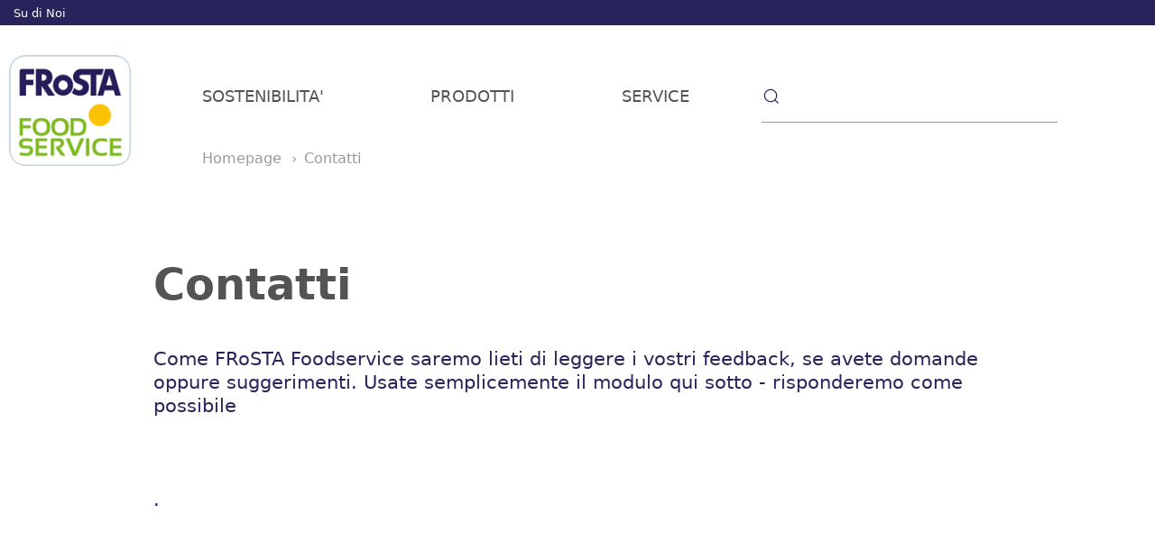

--- FILE ---
content_type: text/html; charset=UTF-8
request_url: https://frosta-frostafoodservice-italien.azureedge.net/contatti/
body_size: 10304
content:
<!DOCTYPE html>
<html class="no-js" lang="it-IT">
<head>
    <meta charset="UTF-8">
    <meta name="viewport" content="width=device-width, initial-scale=1.0">
    <meta http-equiv="X-UA-Compatible" content="IE=EmulateIE9">
    <script>
        window.frostaAppData = {}
    </script>
    <meta name='robots' content='index, follow, max-image-preview:large, max-snippet:-1, max-video-preview:-1' />

	<!-- This site is optimized with the Yoast SEO plugin v26.7 - https://yoast.com/wordpress/plugins/seo/ -->
	<title>Contatti - Foodservice IT</title>
	<link rel="canonical" href="https://www.frostafoodservice.it/contatti/" />
	<meta property="og:locale" content="it_IT" />
	<meta property="og:type" content="article" />
	<meta property="og:title" content="Contatti - Foodservice IT" />
	<meta property="og:description" content="Come FRoSTA Foodservice saremo lieti di leggere i vostri feedback, se avete domande oppure suggerimenti. Usate semplicemente il modulo qui [&hellip;]" />
	<meta property="og:url" content="https://www.frostafoodservice.it/contatti/" />
	<meta property="og:site_name" content="Foodservice IT" />
	<meta property="article:modified_time" content="2025-02-17T08:16:49+00:00" />
	<meta name="twitter:card" content="summary_large_image" />
	<meta name="twitter:label1" content="Tempo di lettura stimato" />
	<meta name="twitter:data1" content="1 minuto" />
	<script type="application/ld+json" class="yoast-schema-graph">{"@context":"https://schema.org","@graph":[{"@type":"WebPage","@id":"https://www.frostafoodservice.it/contatti/","url":"https://www.frostafoodservice.it/contatti/","name":"Contatti - Foodservice IT","isPartOf":{"@id":"https://www.frostafoodservice.it/#website"},"datePublished":"2021-07-01T08:28:28+00:00","dateModified":"2025-02-17T08:16:49+00:00","breadcrumb":{"@id":"https://www.frostafoodservice.it/contatti/#breadcrumb"},"inLanguage":"it-IT","potentialAction":[{"@type":"ReadAction","target":["https://www.frostafoodservice.it/contatti/"]}]},{"@type":"BreadcrumbList","@id":"https://www.frostafoodservice.it/contatti/#breadcrumb","itemListElement":[{"@type":"ListItem","position":1,"name":"Homepage","item":"https://www.frostafoodservice.it/"},{"@type":"ListItem","position":2,"name":"Contatti"}]},{"@type":"WebSite","@id":"https://www.frostafoodservice.it/#website","url":"https://www.frostafoodservice.it/","name":"Foodservice IT","description":"Just another Frosta Websites site","potentialAction":[{"@type":"SearchAction","target":{"@type":"EntryPoint","urlTemplate":"https://www.frostafoodservice.it/?s={search_term_string}"},"query-input":{"@type":"PropertyValueSpecification","valueRequired":true,"valueName":"search_term_string"}}],"inLanguage":"it-IT"}]}</script>
	<!-- / Yoast SEO plugin. -->


<style id='wp-img-auto-sizes-contain-inline-css' type='text/css'>
img:is([sizes=auto i],[sizes^="auto," i]){contain-intrinsic-size:3000px 1500px}
/*# sourceURL=wp-img-auto-sizes-contain-inline-css */
</style>
<style id='classic-theme-styles-inline-css' type='text/css'>
/*! This file is auto-generated */
.wp-block-button__link{color:#fff;background-color:#32373c;border-radius:9999px;box-shadow:none;text-decoration:none;padding:calc(.667em + 2px) calc(1.333em + 2px);font-size:1.125em}.wp-block-file__button{background:#32373c;color:#fff;text-decoration:none}
/*# sourceURL=/wp-includes/css/classic-themes.min.css */
</style>
<link rel='stylesheet' id='theme-styles-css' href='https://www.frostafoodservice.it/wp-content/themes/frosta-fs/dist/main.b4df51d90ae8a44863b9.css?ver=6.9' type='text/css' media='all' />
<link rel='stylesheet' id='borlabs-cookie-custom-css' href='https://www.frostafoodservice.it/wp-content/cache/borlabs-cookie/11/borlabs-cookie-11-it.css?ver=3.3.22-42' type='text/css' media='all' />
<link rel='stylesheet' id='wp-block-paragraph-css' href='https://www.frostafoodservice.it/wp-includes/blocks/paragraph/style.min.css?ver=6.9' type='text/css' media='all' />
<script data-no-optimize="1" data-no-minify="1" data-cfasync="false" type="text/javascript" src="https://www.frostafoodservice.it/wp-content/cache/borlabs-cookie/11/borlabs-cookie-config-it.json.js?ver=3.3.22-46" id="borlabs-cookie-config-js"></script>
<script data-no-optimize="1" data-no-minify="1" data-cfasync="false" type="text/javascript" src="https://www.frostafoodservice.it/wp-content/plugins/borlabs-cookie/assets/javascript/borlabs-cookie-prioritize.min.js?ver=3.3.22" id="borlabs-cookie-prioritize-js"></script>
<link rel="EditURI" type="application/rsd+xml" title="RSD" href="https://www.frostafoodservice.it/xmlrpc.php?rsd" />
<meta name="generator" content="WordPress 6.9" />
<link rel='shortlink' href='https://frosta-frostafoodservice-italien.azureedge.net/?p=2947' />
<script data-no-optimize="1" data-no-minify="1" data-cfasync="false" data-borlabs-cookie-script-blocker-ignore>
    (function () {
        if ('0' === '1' && '1' === '1') {
            window['gtag_enable_tcf_support'] = true;
        }
        window.dataLayer = window.dataLayer || [];
        if (typeof window.gtag !== 'function') {
            window.gtag = function () {
                window.dataLayer.push(arguments);
            };
        }
        gtag('set', 'developer_id.dYjRjMm', true);
        if ('1' === '1') {
            let getCookieValue = function (name) {
                return document.cookie.match('(^|;)\\s*' + name + '\\s*=\\s*([^;]+)')?.pop() || '';
            };
            const gtmRegionsData = '{{ google-tag-manager-cm-regional-defaults }}';
            let gtmRegions = [];
            if (gtmRegionsData !== '\{\{ google-tag-manager-cm-regional-defaults \}\}') {
                gtmRegions = JSON.parse(gtmRegionsData);
            }
            let defaultRegion = null;
            for (let gtmRegionIndex in gtmRegions) {
                let gtmRegion = gtmRegions[gtmRegionIndex];
                if (gtmRegion['google-tag-manager-cm-region'] === '') {
                    defaultRegion = gtmRegion;
                } else {
                    gtag('consent', 'default', {
                        'ad_storage': gtmRegion['google-tag-manager-cm-default-ad-storage'],
                        'ad_user_data': gtmRegion['google-tag-manager-cm-default-ad-user-data'],
                        'ad_personalization': gtmRegion['google-tag-manager-cm-default-ad-personalization'],
                        'analytics_storage': gtmRegion['google-tag-manager-cm-default-analytics-storage'],
                        'functionality_storage': gtmRegion['google-tag-manager-cm-default-functionality-storage'],
                        'personalization_storage': gtmRegion['google-tag-manager-cm-default-personalization-storage'],
                        'security_storage': gtmRegion['google-tag-manager-cm-default-security-storage'],
                        'region': gtmRegion['google-tag-manager-cm-region'].toUpperCase().split(','),
						'wait_for_update': 500,
                    });
                }
            }
            let cookieValue = getCookieValue('borlabs-cookie-gcs');
            let consentsFromCookie = {};
            if (cookieValue !== '') {
                consentsFromCookie = JSON.parse(decodeURIComponent(cookieValue));
            }
            let defaultValues = {
                'ad_storage': defaultRegion === null ? 'denied' : defaultRegion['google-tag-manager-cm-default-ad-storage'],
                'ad_user_data': defaultRegion === null ? 'denied' : defaultRegion['google-tag-manager-cm-default-ad-user-data'],
                'ad_personalization': defaultRegion === null ? 'denied' : defaultRegion['google-tag-manager-cm-default-ad-personalization'],
                'analytics_storage': defaultRegion === null ? 'denied' : defaultRegion['google-tag-manager-cm-default-analytics-storage'],
                'functionality_storage': defaultRegion === null ? 'denied' : defaultRegion['google-tag-manager-cm-default-functionality-storage'],
                'personalization_storage': defaultRegion === null ? 'denied' : defaultRegion['google-tag-manager-cm-default-personalization-storage'],
                'security_storage': defaultRegion === null ? 'denied' : defaultRegion['google-tag-manager-cm-default-security-storage'],
                'wait_for_update': 500,
            };
            gtag('consent', 'default', {...defaultValues, ...consentsFromCookie});
            gtag('set', 'ads_data_redaction', true);
        }

        if ('0' === '1') {
            let url = new URL(window.location.href);

            if ((url.searchParams.has('gtm_debug') && url.searchParams.get('gtm_debug') !== '') || document.cookie.indexOf('__TAG_ASSISTANT=') !== -1 || document.documentElement.hasAttribute('data-tag-assistant-present')) {
                /* GTM block start */
                (function(w,d,s,l,i){w[l]=w[l]||[];w[l].push({'gtm.start':
                        new Date().getTime(),event:'gtm.js'});var f=d.getElementsByTagName(s)[0],
                    j=d.createElement(s),dl=l!='dataLayer'?'&l='+l:'';j.async=true;j.src=
                    'https://www.googletagmanager.com/gtm.js?id='+i+dl;f.parentNode.insertBefore(j,f);
                })(window,document,'script','dataLayer','GTM-5KM555LR');
                /* GTM block end */
            } else {
                /* GTM block start */
                (function(w,d,s,l,i){w[l]=w[l]||[];w[l].push({'gtm.start':
                        new Date().getTime(),event:'gtm.js'});var f=d.getElementsByTagName(s)[0],
                    j=d.createElement(s),dl=l!='dataLayer'?'&l='+l:'';j.async=true;j.src=
                    'https://www.frostafoodservice.it/wp-content/uploads/borlabs-cookie/' + i + '.js?ver=zgqljv7j';f.parentNode.insertBefore(j,f);
                })(window,document,'script','dataLayer','GTM-5KM555LR');
                /* GTM block end */
            }
        }


        let borlabsCookieConsentChangeHandler = function () {
            window.dataLayer = window.dataLayer || [];
            if (typeof window.gtag !== 'function') {
                window.gtag = function() {
                    window.dataLayer.push(arguments);
                };
            }

            let consents = BorlabsCookie.Cookie.getPluginCookie().consents;

            if ('1' === '1') {
                let gtmConsents = {};
                let customConsents = {};

				let services = BorlabsCookie.Services._services;

				for (let service in services) {
					if (service !== 'borlabs-cookie') {
						customConsents['borlabs_cookie_' + service.replaceAll('-', '_')] = BorlabsCookie.Consents.hasConsent(service) ? 'granted' : 'denied';
					}
				}

                if ('0' === '1') {
                    gtmConsents = {
                        'analytics_storage': BorlabsCookie.Consents.hasConsentForServiceGroup('statistics') === true ? 'granted' : 'denied',
                        'functionality_storage': BorlabsCookie.Consents.hasConsentForServiceGroup('statistics') === true ? 'granted' : 'denied',
                        'personalization_storage': BorlabsCookie.Consents.hasConsentForServiceGroup('marketing') === true ? 'granted' : 'denied',
                        'security_storage': BorlabsCookie.Consents.hasConsentForServiceGroup('statistics') === true ? 'granted' : 'denied',
                    };
                } else {
                    gtmConsents = {
                        'ad_storage': BorlabsCookie.Consents.hasConsentForServiceGroup('marketing') === true ? 'granted' : 'denied',
                        'ad_user_data': BorlabsCookie.Consents.hasConsentForServiceGroup('marketing') === true ? 'granted' : 'denied',
                        'ad_personalization': BorlabsCookie.Consents.hasConsentForServiceGroup('marketing') === true ? 'granted' : 'denied',
                        'analytics_storage': BorlabsCookie.Consents.hasConsentForServiceGroup('statistics') === true ? 'granted' : 'denied',
                        'functionality_storage': BorlabsCookie.Consents.hasConsentForServiceGroup('statistics') === true ? 'granted' : 'denied',
                        'personalization_storage': BorlabsCookie.Consents.hasConsentForServiceGroup('marketing') === true ? 'granted' : 'denied',
                        'security_storage': BorlabsCookie.Consents.hasConsentForServiceGroup('statistics') === true ? 'granted' : 'denied',
                    };
                }
                BorlabsCookie.CookieLibrary.setCookie(
                    'borlabs-cookie-gcs',
                    JSON.stringify(gtmConsents),
                    BorlabsCookie.Settings.automaticCookieDomainAndPath.value ? '' : BorlabsCookie.Settings.cookieDomain.value,
                    BorlabsCookie.Settings.cookiePath.value,
                    BorlabsCookie.Cookie.getPluginCookie().expires,
                    BorlabsCookie.Settings.cookieSecure.value,
                    BorlabsCookie.Settings.cookieSameSite.value
                );
                gtag('consent', 'update', {...gtmConsents, ...customConsents});
            }


            for (let serviceGroup in consents) {
                for (let service of consents[serviceGroup]) {
                    if (!window.BorlabsCookieGtmPackageSentEvents.includes(service) && service !== 'borlabs-cookie') {
                        window.dataLayer.push({
                            event: 'borlabs-cookie-opt-in-' + service,
                        });
                        window.BorlabsCookieGtmPackageSentEvents.push(service);
                    }
                }
            }
            let afterConsentsEvent = document.createEvent('Event');
            afterConsentsEvent.initEvent('borlabs-cookie-google-tag-manager-after-consents', true, true);
            document.dispatchEvent(afterConsentsEvent);
        };
        window.BorlabsCookieGtmPackageSentEvents = [];
        document.addEventListener('borlabs-cookie-consent-saved', borlabsCookieConsentChangeHandler);
        document.addEventListener('borlabs-cookie-handle-unblock', borlabsCookieConsentChangeHandler);
    })();
</script><link rel="icon" href="https://www.frostafoodservice.it/wp-content/uploads/sites/11/2021/06/cropped-favicon-32x32.png" sizes="32x32" />
<link rel="icon" href="https://www.frostafoodservice.it/wp-content/uploads/sites/11/2021/06/cropped-favicon-192x192.png" sizes="192x192" />
<link rel="apple-touch-icon" href="https://www.frostafoodservice.it/wp-content/uploads/sites/11/2021/06/cropped-favicon-180x180.png" />
<meta name="msapplication-TileImage" content="https://www.frostafoodservice.it/wp-content/uploads/sites/11/2021/06/cropped-favicon-270x270.png" />

<style id='global-styles-inline-css' type='text/css'>
:root{--wp--preset--aspect-ratio--square: 1;--wp--preset--aspect-ratio--4-3: 4/3;--wp--preset--aspect-ratio--3-4: 3/4;--wp--preset--aspect-ratio--3-2: 3/2;--wp--preset--aspect-ratio--2-3: 2/3;--wp--preset--aspect-ratio--16-9: 16/9;--wp--preset--aspect-ratio--9-16: 9/16;--wp--preset--color--black: #000000;--wp--preset--color--cyan-bluish-gray: #abb8c3;--wp--preset--color--white: #ffffff;--wp--preset--color--pale-pink: #f78da7;--wp--preset--color--vivid-red: #cf2e2e;--wp--preset--color--luminous-vivid-orange: #ff6900;--wp--preset--color--luminous-vivid-amber: #fcb900;--wp--preset--color--light-green-cyan: #7bdcb5;--wp--preset--color--vivid-green-cyan: #00d084;--wp--preset--color--pale-cyan-blue: #8ed1fc;--wp--preset--color--vivid-cyan-blue: #0693e3;--wp--preset--color--vivid-purple: #9b51e0;--wp--preset--gradient--vivid-cyan-blue-to-vivid-purple: linear-gradient(135deg,rgb(6,147,227) 0%,rgb(155,81,224) 100%);--wp--preset--gradient--light-green-cyan-to-vivid-green-cyan: linear-gradient(135deg,rgb(122,220,180) 0%,rgb(0,208,130) 100%);--wp--preset--gradient--luminous-vivid-amber-to-luminous-vivid-orange: linear-gradient(135deg,rgb(252,185,0) 0%,rgb(255,105,0) 100%);--wp--preset--gradient--luminous-vivid-orange-to-vivid-red: linear-gradient(135deg,rgb(255,105,0) 0%,rgb(207,46,46) 100%);--wp--preset--gradient--very-light-gray-to-cyan-bluish-gray: linear-gradient(135deg,rgb(238,238,238) 0%,rgb(169,184,195) 100%);--wp--preset--gradient--cool-to-warm-spectrum: linear-gradient(135deg,rgb(74,234,220) 0%,rgb(151,120,209) 20%,rgb(207,42,186) 40%,rgb(238,44,130) 60%,rgb(251,105,98) 80%,rgb(254,248,76) 100%);--wp--preset--gradient--blush-light-purple: linear-gradient(135deg,rgb(255,206,236) 0%,rgb(152,150,240) 100%);--wp--preset--gradient--blush-bordeaux: linear-gradient(135deg,rgb(254,205,165) 0%,rgb(254,45,45) 50%,rgb(107,0,62) 100%);--wp--preset--gradient--luminous-dusk: linear-gradient(135deg,rgb(255,203,112) 0%,rgb(199,81,192) 50%,rgb(65,88,208) 100%);--wp--preset--gradient--pale-ocean: linear-gradient(135deg,rgb(255,245,203) 0%,rgb(182,227,212) 50%,rgb(51,167,181) 100%);--wp--preset--gradient--electric-grass: linear-gradient(135deg,rgb(202,248,128) 0%,rgb(113,206,126) 100%);--wp--preset--gradient--midnight: linear-gradient(135deg,rgb(2,3,129) 0%,rgb(40,116,252) 100%);--wp--preset--font-size--small: 13px;--wp--preset--font-size--medium: 20px;--wp--preset--font-size--large: 36px;--wp--preset--font-size--x-large: 42px;--wp--preset--spacing--20: 0.44rem;--wp--preset--spacing--30: 0.67rem;--wp--preset--spacing--40: 1rem;--wp--preset--spacing--50: 1.5rem;--wp--preset--spacing--60: 2.25rem;--wp--preset--spacing--70: 3.38rem;--wp--preset--spacing--80: 5.06rem;--wp--preset--shadow--natural: 6px 6px 9px rgba(0, 0, 0, 0.2);--wp--preset--shadow--deep: 12px 12px 50px rgba(0, 0, 0, 0.4);--wp--preset--shadow--sharp: 6px 6px 0px rgba(0, 0, 0, 0.2);--wp--preset--shadow--outlined: 6px 6px 0px -3px rgb(255, 255, 255), 6px 6px rgb(0, 0, 0);--wp--preset--shadow--crisp: 6px 6px 0px rgb(0, 0, 0);}:where(.is-layout-flex){gap: 0.5em;}:where(.is-layout-grid){gap: 0.5em;}body .is-layout-flex{display: flex;}.is-layout-flex{flex-wrap: wrap;align-items: center;}.is-layout-flex > :is(*, div){margin: 0;}body .is-layout-grid{display: grid;}.is-layout-grid > :is(*, div){margin: 0;}:where(.wp-block-columns.is-layout-flex){gap: 2em;}:where(.wp-block-columns.is-layout-grid){gap: 2em;}:where(.wp-block-post-template.is-layout-flex){gap: 1.25em;}:where(.wp-block-post-template.is-layout-grid){gap: 1.25em;}.has-black-color{color: var(--wp--preset--color--black) !important;}.has-cyan-bluish-gray-color{color: var(--wp--preset--color--cyan-bluish-gray) !important;}.has-white-color{color: var(--wp--preset--color--white) !important;}.has-pale-pink-color{color: var(--wp--preset--color--pale-pink) !important;}.has-vivid-red-color{color: var(--wp--preset--color--vivid-red) !important;}.has-luminous-vivid-orange-color{color: var(--wp--preset--color--luminous-vivid-orange) !important;}.has-luminous-vivid-amber-color{color: var(--wp--preset--color--luminous-vivid-amber) !important;}.has-light-green-cyan-color{color: var(--wp--preset--color--light-green-cyan) !important;}.has-vivid-green-cyan-color{color: var(--wp--preset--color--vivid-green-cyan) !important;}.has-pale-cyan-blue-color{color: var(--wp--preset--color--pale-cyan-blue) !important;}.has-vivid-cyan-blue-color{color: var(--wp--preset--color--vivid-cyan-blue) !important;}.has-vivid-purple-color{color: var(--wp--preset--color--vivid-purple) !important;}.has-black-background-color{background-color: var(--wp--preset--color--black) !important;}.has-cyan-bluish-gray-background-color{background-color: var(--wp--preset--color--cyan-bluish-gray) !important;}.has-white-background-color{background-color: var(--wp--preset--color--white) !important;}.has-pale-pink-background-color{background-color: var(--wp--preset--color--pale-pink) !important;}.has-vivid-red-background-color{background-color: var(--wp--preset--color--vivid-red) !important;}.has-luminous-vivid-orange-background-color{background-color: var(--wp--preset--color--luminous-vivid-orange) !important;}.has-luminous-vivid-amber-background-color{background-color: var(--wp--preset--color--luminous-vivid-amber) !important;}.has-light-green-cyan-background-color{background-color: var(--wp--preset--color--light-green-cyan) !important;}.has-vivid-green-cyan-background-color{background-color: var(--wp--preset--color--vivid-green-cyan) !important;}.has-pale-cyan-blue-background-color{background-color: var(--wp--preset--color--pale-cyan-blue) !important;}.has-vivid-cyan-blue-background-color{background-color: var(--wp--preset--color--vivid-cyan-blue) !important;}.has-vivid-purple-background-color{background-color: var(--wp--preset--color--vivid-purple) !important;}.has-black-border-color{border-color: var(--wp--preset--color--black) !important;}.has-cyan-bluish-gray-border-color{border-color: var(--wp--preset--color--cyan-bluish-gray) !important;}.has-white-border-color{border-color: var(--wp--preset--color--white) !important;}.has-pale-pink-border-color{border-color: var(--wp--preset--color--pale-pink) !important;}.has-vivid-red-border-color{border-color: var(--wp--preset--color--vivid-red) !important;}.has-luminous-vivid-orange-border-color{border-color: var(--wp--preset--color--luminous-vivid-orange) !important;}.has-luminous-vivid-amber-border-color{border-color: var(--wp--preset--color--luminous-vivid-amber) !important;}.has-light-green-cyan-border-color{border-color: var(--wp--preset--color--light-green-cyan) !important;}.has-vivid-green-cyan-border-color{border-color: var(--wp--preset--color--vivid-green-cyan) !important;}.has-pale-cyan-blue-border-color{border-color: var(--wp--preset--color--pale-cyan-blue) !important;}.has-vivid-cyan-blue-border-color{border-color: var(--wp--preset--color--vivid-cyan-blue) !important;}.has-vivid-purple-border-color{border-color: var(--wp--preset--color--vivid-purple) !important;}.has-vivid-cyan-blue-to-vivid-purple-gradient-background{background: var(--wp--preset--gradient--vivid-cyan-blue-to-vivid-purple) !important;}.has-light-green-cyan-to-vivid-green-cyan-gradient-background{background: var(--wp--preset--gradient--light-green-cyan-to-vivid-green-cyan) !important;}.has-luminous-vivid-amber-to-luminous-vivid-orange-gradient-background{background: var(--wp--preset--gradient--luminous-vivid-amber-to-luminous-vivid-orange) !important;}.has-luminous-vivid-orange-to-vivid-red-gradient-background{background: var(--wp--preset--gradient--luminous-vivid-orange-to-vivid-red) !important;}.has-very-light-gray-to-cyan-bluish-gray-gradient-background{background: var(--wp--preset--gradient--very-light-gray-to-cyan-bluish-gray) !important;}.has-cool-to-warm-spectrum-gradient-background{background: var(--wp--preset--gradient--cool-to-warm-spectrum) !important;}.has-blush-light-purple-gradient-background{background: var(--wp--preset--gradient--blush-light-purple) !important;}.has-blush-bordeaux-gradient-background{background: var(--wp--preset--gradient--blush-bordeaux) !important;}.has-luminous-dusk-gradient-background{background: var(--wp--preset--gradient--luminous-dusk) !important;}.has-pale-ocean-gradient-background{background: var(--wp--preset--gradient--pale-ocean) !important;}.has-electric-grass-gradient-background{background: var(--wp--preset--gradient--electric-grass) !important;}.has-midnight-gradient-background{background: var(--wp--preset--gradient--midnight) !important;}.has-small-font-size{font-size: var(--wp--preset--font-size--small) !important;}.has-medium-font-size{font-size: var(--wp--preset--font-size--medium) !important;}.has-large-font-size{font-size: var(--wp--preset--font-size--large) !important;}.has-x-large-font-size{font-size: var(--wp--preset--font-size--x-large) !important;}
/*# sourceURL=global-styles-inline-css */
</style>
</head>
<body>

<!--[if IE]>
<div class="browser-not-supported">
    <div class="browser-not-supported__text">
        
<img src="/wp-content/themes/frosta-fs/dist/images/logo/Logo800w.png" srcset="/wp-content/themes/frosta-fs/dist/images/logo/Logo75w.png 75w,/wp-content/themes/frosta-fs/dist/images/logo/Logo100w.png 100w,/wp-content/themes/frosta-fs/dist/images/logo/Logo150w.png 150w,/wp-content/themes/frosta-fs/dist/images/logo/Logo250w.png 250w,/wp-content/themes/frosta-fs/dist/images/logo/Logo350w.png 350w,/wp-content/themes/frosta-fs/dist/images/logo/Logo450w.png 450w,/wp-content/themes/frosta-fs/dist/images/logo/Logo550w.png 550w,/wp-content/themes/frosta-fs/dist/images/logo/Logo600w.png 600w,/wp-content/themes/frosta-fs/dist/images/logo/Logo800w.png 800w" alt="Frosta Logo" sizes="(min-width: 340px) 300px, 100vw">        <p>This website does not work with Internet Explorer.<br>Please use a <a href="http://browsehappy.com/" target="_blank" rel="noopener noreferrer">modern browser</a>.</p>
    </div>
</div>
<![endif]-->


<div class="page-wrapper js-page-wrapper">
    


<header class="page-header js-component js-page-header" data-component="PageHeader">
    <div class="page-header__content-wrapper">
        <a class="page-header__logo" href="/" title="FRoSTA">
            
<img srcset="/wp-content/themes/frosta-fs/dist/images/logo/Logo75w.png 75w,/wp-content/themes/frosta-fs/dist/images/logo/Logo100w.png 100w,/wp-content/themes/frosta-fs/dist/images/logo/Logo150w.png 150w,/wp-content/themes/frosta-fs/dist/images/logo/Logo250w.png 250w,/wp-content/themes/frosta-fs/dist/images/logo/Logo350w.png 350w,/wp-content/themes/frosta-fs/dist/images/logo/Logo450w.png 450w,/wp-content/themes/frosta-fs/dist/images/logo/Logo550w.png 550w,/wp-content/themes/frosta-fs/dist/images/logo/Logo600w.png 600w,/wp-content/themes/frosta-fs/dist/images/logo/Logo800w.png 800w" alt="Frosta Logo" sizes="(min-width: 1024px) 135px, 80px">         </a>
        <button type="button" class="page-header__menu-button js-menu-button">
            <svg class="icon page-header__menu-icon">
                <use xlink:href="/wp-content/themes/frosta-fs/dist/icons/symbol-defs.svg#icon-burger"></use>
            </svg>
            <svg class="icon page-header__close-icon">
                <use xlink:href="/wp-content/themes/frosta-fs/dist/icons/symbol-defs.svg#icon-close"></use>
            </svg>
        </button>
        <div class="page-header__navigation-container">
            <nav class="page-header__meta-navigation">
                <div class="meta-navigation">
                    <div class="meta-navigation__nav"><a  href="https://frosta-frostafoodservice-italien.azureedge.net/ueber-uns/" class="meta-navigation__item">Su di Noi</a></div>
                    <div class="menu"><ul>
<a  class="meta-navigation__item"></a><a  class="meta-navigation__item"></a><a  class="meta-navigation__item"></a><a  class="meta-navigation__item"></a><a  class="meta-navigation__item"></a><a  class="meta-navigation__item"></a><a  class="meta-navigation__item"></a><a  class="meta-navigation__item"></a><a  class="meta-navigation__item"></a><a  class="meta-navigation__item"></a><a  class="meta-navigation__item"></a><a  class="meta-navigation__item"></a><a  class="meta-navigation__item"></a><a  class="meta-navigation__item"></a><a  class="meta-navigation__item"></a><a  class="meta-navigation__item"></a><a  class="meta-navigation__item"></a><a  class="meta-navigation__item"></a><a  class="meta-navigation__item"></a><a  class="meta-navigation__item"></a></ul></div>
                </div>
            </nav>
            <div class="header-search page-header__search js-component" data-component="AutoSuggest"
                 data-config='{"ajaxTarget":"https:\/\/www.frostafoodservice.it\/wp-admin\/admin-ajax.php?action=frosta_search_autosuggest","baseSelector":"header-search","noResultsMessage":"nessun suggerimento per l'input"}'>
                <form action="https://frosta-frostafoodservice-italien.azureedge.net/" method="get" class="js-form" autocomplete="off">
                    <div class="header-search__input-wrapper">
                        <svg class="icon header-search__icon">
                            <use xlink:href="/wp-content/themes/frosta-fs/dist/icons/symbol-defs.svg#icon-search"></use>
                        </svg>
                        <input type="search" name="s" class="header-search__input js-autosuggest-input" placeholder=" "/>
                        <button type="button" class="header-search__reset-button link js-reset">
                            <svg class="icon link__icon">
                                <use xlink:href="/wp-content/themes/frosta-fs/dist/icons/symbol-defs.svg#icon-cancel"></use>
                            </svg>
                        </button>
                    </div>

                    <div class="header-search__suggestions-wrapper js-suggestions-wrapper">
                        <div class="header-search__suggestions-content">
                            <span class="claim header-search__claim headline headline--brand-1">FRoSTA 100% la scelta ideale</span>
                            <div class="header-search__links-wrapper">
                                <div class="header-search__suggestions js-suggestions"></div>
                                <button type="submit" class="link header-search__show-all-button">
                                    <span class="link__icon-wrapper bg--brand-yellow c--white">
                                        <svg class="icon link__icon">
                                            <use xlink:href="/wp-content/themes/frosta-fs/dist/icons/symbol-defs.svg#icon-arrow-right"></use>
                                        </svg>
                                    </span>
                                    Visualizza tutti i risultati                                </button>
                            </div>
                        </div>
                    </div>
                </form>
            </div>

            
            <nav id="main-navigation" class="main-navigation page-header__main-navigation js-component" data-component="MainNavigation">
                <ul class='main-navigation__container'><li><div class='main-navigation__item inactive color--default js-open-sub-menu'><a href='https://frosta-frostafoodservice-italien.azureedge.net/ueberblick/'>SOSTENIBILITA&#039;</a><svg class="icon hidden--desktop"><use xlink:href="/wp-content/themes/frosta-fs/dist/icons/symbol-defs.svg#icon-angle-right"></use></svg></div><ul class="main-navigation__item-subnav js-sub-menu"> 
                    <button type="button" class="main-navigation__item-subnav-close js-close-sub-menu hidden--desktop">
                        <svg class="icon">
                            <use xlink:href="/wp-content/themes/frosta-fs/dist/icons/symbol-defs.svg#icon-angle-left"></use>
                        </svg>
                    </button><a class='main-navigation__item-subnav-title hidden--desktop' href='https://frosta-frostafoodservice-italien.azureedge.net/ueberblick/'>SOSTENIBILITA&#039;</a><li class='main-navigation__item-subnav__item inactive color--default'><a href='https://frosta-frostafoodservice-italien.azureedge.net/ueberblick/qualitaet-sicherheit/'>Qualità</a><li class='main-navigation__item-subnav__item inactive color--default'><a href='https://frosta-frostafoodservice-italien.azureedge.net/ueberblick/reinheitsgebot/'>La promessa di qualità</a><li class='main-navigation__item-subnav__item inactive color--default'><a href='https://frosta-frostafoodservice-italien.azureedge.net/ueberblick/verantwortlichkeit/'>Responsabilità</a></ul></li><li><div class='main-navigation__item inactive color--default js-open-sub-menu'><a href='https://frosta-frostafoodservice-italien.azureedge.net/prodotti/'>PRODOTTI</a><svg class="icon hidden--desktop"><use xlink:href="/wp-content/themes/frosta-fs/dist/icons/symbol-defs.svg#icon-angle-right"></use></svg></div><ul class="main-navigation__item-subnav js-sub-menu"> 
                    <button type="button" class="main-navigation__item-subnav-close js-close-sub-menu hidden--desktop">
                        <svg class="icon">
                            <use xlink:href="/wp-content/themes/frosta-fs/dist/icons/symbol-defs.svg#icon-angle-left"></use>
                        </svg>
                    </button><a class='main-navigation__item-subnav-title hidden--desktop' href='https://frosta-frostafoodservice-italien.azureedge.net/prodotti/'>PRODOTTI</a><li class='main-navigation__item-subnav__item inactive color--default'><a href='https://frosta-frostafoodservice-italien.azureedge.net/prodotti/fish-convience/'>Prodotti Ittici</a><li class='main-navigation__item-subnav__item inactive color--default'><a href='https://frosta-frostafoodservice-italien.azureedge.net/prodotti/padellate/'>Padellate</a><li class='main-navigation__item-subnav__item inactive color--default'><a href='https://frosta-frostafoodservice-italien.azureedge.net/prodotti/pasta-sfoglia/'>Pastasfoglia</a><li class='main-navigation__item-subnav__item inactive color--default'><a href='https://frosta-frostafoodservice-italien.azureedge.net/prodotti/veggie-vegan/'>Veggie &amp; Vegan</a></ul></li><li><div class='main-navigation__item inactive color--default js-open-sub-menu'><a href='/aktuelles'>SERVICE</a><svg class="icon hidden--desktop"><use xlink:href="/wp-content/themes/frosta-fs/dist/icons/symbol-defs.svg#icon-angle-right"></use></svg></div><ul class="main-navigation__item-subnav js-sub-menu"> 
                    <button type="button" class="main-navigation__item-subnav-close js-close-sub-menu hidden--desktop">
                        <svg class="icon">
                            <use xlink:href="/wp-content/themes/frosta-fs/dist/icons/symbol-defs.svg#icon-angle-left"></use>
                        </svg>
                    </button><a class='main-navigation__item-subnav-title hidden--desktop' href='/aktuelles'>SERVICE</a><li class='main-navigation__item-subnav__item inactive color--default'><a href='https://frosta-frostafoodservice-italien.azureedge.net/download-salesfolder/'>Download Sales Folder</a><li class='main-navigation__item-subnav__item inactive color--default'><a href='https://frosta-frostafoodservice-italien.azureedge.net/produktbilder/'>Scarica le immagini dei prodotti</a><li class='main-navigation__item-subnav__item inactive color--default'><a href='https://frosta-frostafoodservice-italien.azureedge.net/download-logos/'>Scarica i loghi</a><li class='main-navigation__item-subnav__item inactive color--default'><a href='https://frosta-frostafoodservice-italien.azureedge.net/wissenswertes/'>Informazioni Utili</a></ul></li></ul>
            </nav>

                    </div>

	        </div>


</header>




<div class="breadcrumb copy--x-small container">
                        <nav class="breadcrumb__items-wrapper"><span><span><a href="https://www.frostafoodservice.it/">Homepage</a></span>  <span class="breadcrumb_last" aria-current="page">Contatti</span></span></nav>            </div>


<!-- /breadcrumb -->

<main class="container pad-b--20">
    
<section class="intro">
    <div class="grid-row">
        <div class="col-16 col-md-centered-12 intro__text">
                            <h1 class="headline headline--brand-1">
                    Contatti                </h1>
                                        <p><!-- wp:paragraph -->
<p>Come FRoSTA Foodservice saremo lieti di leggere i vostri feedback, se avete domande oppure suggerimenti. Usate semplicemente il modulo qui sotto - risponderemo come possibile</p>
<p>&nbsp;</p>
<p>&nbsp;</p>
<p>&nbsp;</p>
<p>.</p>
<!-- /wp:paragraph --></p>
                    </div>
    </div>
</section>

    <section class="contact marg-t--20 grid-row">
        <div class="col-16 col-md-centered-12 marg-t--4">
            <h2 class="contact__headline headline headline--brand-2">Le vostre domande - Le nostre risposte</h2>
            <section class="tabbed-content pull-out-md push-in-md pad-t--8 pad-b--12 js-component" data-component="TabbedContent">

                <nav class="tab-navigation">
                                            <div id="tab-navigation__item" data-selector="contact" class="active tab-navigation__item t--uppercase">Scrivici una mail</div>
                    
                                                        </nav>

                                <article id="contact" class="tab-content marg-t--14 active">
                    <div class="contact__columns">
                        <div class="col-sm-8 js-component" data-component="ContactForm" data-config='{"defaultErrorMsg":"Un problema sconosciuto \u00e8 apparso! Riprova pi\u00f9 tardi."}'>
                            <div class="js-form-wrap">

                                <form action="https://www.frostafoodservice.it/wp-admin/admin-ajax.php?action=frosta_submit_contact_form" novalidate class="frosta-form">
                                    <input type="hidden" name="pid" value="2947"/>
                                    <input type="hidden" name="type" value="contact"/>

                                    <div class="form-element js-component" data-component="SelectBox"
                                         data-config='{"shouldSort":false,"componentId":"typeOfGastronomySelectId"}'>
                                        <select name="type_of_gastronomy" class="js-choices">
                                                                                            <option value="" >Tipo di gastronomia</option>
                                                                                            <option value="System catering" >Ristorazione di sistema</option>
                                                                                            <option value="Company restaurants" >Ristoranti aziendali</option>
                                                                                            <option value="School & daycare centers" >Scuole e asili nido</option>
                                                                                            <option value="Social catering" >Ristorazione sociale</option>
                                                                                            <option value="Transportation catering, " >Ristorazione dei trasporti</option>
                                                                                            <option value="Leisure catering" >Ristorazione per il tempo libero</option>
                                                                                            <option value="Hotels, Restaurants & Cafés" >Hotel, Ristoranti e Cafè</option>
                                                                                    </select>
                                    </div>

                                    <div class="floating-label form-element">
                                        <input id="amount_of_meals" name="amount_of_meals" type="text" placeholder=" "/>
                                        <label for="amount_of_meals">Quanti pasti servi giornalmente?</label>
                                    </div>

                                    <div class="floating-label form-element">
                                        <input id="company" name="company" type="text" placeholder=" " required/>
                                        <label for="company">Azienda *</label>
                                    </div>

                                    <div class="form-element js-component" data-component="SelectBox"
                                         data-config='{"shouldSort":false,"componentId":"salutationSelect"}'>
                                        <select name="salutation" class="js-choices">
                                                                                            <option value="" >Titolo</option>
                                                                                            <option value="herr" >Mr.</option>
                                                                                            <option value="frau" >Mrs.</option>
                                                                                    </select>
                                    </div>

                                    <div class="floating-label form-element">
                                        <input id="name" name="name" type="text" placeholder=" " required/>
                                        <label for="name">Nome</label>
                                    </div>

                                    <div class="floating-label form-element">
                                        <input id="surname" name="surname" type="text" placeholder=" " required/>
                                        <label for="surname">Cognome</label>
                                    </div>

                                    <div class="floating-label form-element">
                                        <input id="email" name="email" type="email" placeholder=" " required/>
                                        <label for="email">E-mail</label>
                                    </div>

                                    <div class="floating-label form-element">
                                        <input id="phone" name="phone" type="text" placeholder=" "/>
                                        <label for="phone">Telefono</label>
                                    </div>

                                    <div class="floating-label form-element">
                                        <input id="street" name="street" type="text" placeholder=" "/>
                                        <label for="street">Strada</label>
                                    </div>

                                    <div class="floating-label form-element">
                                        <input id="zip" name="zip" type="text" placeholder=" "/>
                                        <label for="zip">CAP</label>
                                    </div>

                                    <div class="floating-label form-element">
                                        <input id="city" name="city" type="text" placeholder=" "/>
                                        <label for="city">Città</label>
                                    </div>

                                    <div class="floating-label form-element">
                                        <textarea id="message" name="message" placeholder=" " required rows="8"></textarea>
                                        <label for="message">Il tuo messaggio</label>
                                    </div>

                                    <div class="form-element js-component" data-component="SelectBox"
                                         data-config='{"shouldSort":false,"componentId":"attentionSelect"}'>
                                        <select name="attention" class="js-choices">
                                                                                            <option value="" >Come ci hai conosciuto?</option>
                                                                                            <option value="Social media" >Social media</option>
                                                                                            <option value="recommendation" >Recommendation</option>
                                                                                            <option value="Trade fairs" >Trade fairs</option>
                                                                                            <option value="Sales folders / Trade journals / Advertising" >Sales folders / Trade journals / Advertising</option>
                                                                                    </select>
                                    </div>


                                    <div class="checkbox-wrap form-element">
                                        <label>
                                            <input type="checkbox" name="privacy" required>
                                            <div class="custom-checkbox">
                                                <svg class="icon checked__icon">
                                                    <use xlink:href="/wp-content/themes/frosta-fs/dist/icons/symbol-defs.svg#icon-checkmark"></use>
                                                </svg>
                                            </div>
                                        </label>
                                        <span>Ho preso visione e ho compreso le informazioni sulla privacy. Concordo che i miei dati verranno salvati per lo scopo di essere contattato.</span>
                                    </div>

                                    
                                    <br/>
                                    <div class="frc-captcha" data-sitekey="FCMP5K1QLAA05RGA" data-lang="it"></div>
                                    <div class="grid-row">
                                        <button type="submit" class="button button--has-icon marg-t--8 col-16 col-sm-6">
                                            <span>Invia</span>
                                            <svg class="icon button__icon">
                                                <use xlink:href="/wp-content/themes/frosta-fs/dist/icons/symbol-defs.svg#icon-arrow-right"></use>
                                            </svg>
                                        </button>
                                    </div>
                                </form>
                            </div>
                            <p class="marg-t--5 error js-server-error-message"></p>

                            <div class="success-message-container js-success-message-container">
                                <p class="success-message js-success-message"></p>
                            </div>
                        </div>

                        <div class="contact__notes col-sm-4">
                                                            <aside class="info-block ">
                                    <span class="headline headline--brand-2 pad-b--5">Avete qualche domada?</span>
                                    <div class="content copy--small marg-t--2">Avete domande? <br><br>Sentitevi liberi di chiamarci<br>al numero verde 800046366*<br><br><br />
<br />
Attenzione; il nostro numero fisso 06 6871749 è attualmente in manutenzione. Vi preghiamo di contattarci al numero verde 800046366 o via email a info@frosta.it.<br />
</div>
                                </aside>
                                                                                        <aside class="info-block marg-t--4">
                                    <span class="headline headline--brand-2 pad-b--5"></span>
                                    <div class="content copy--small copy marg-t--2">*il nostro numero verde è attivo dalle 10:00 alle 18:00.<br />
Prendi visione della nostra privacy.</div>
                                </aside>
                                                    </div>
                    </div>
                </article>
                                            </section>
        </div>
    </section>
</main>


<div class="sidebar js-component" data-component="Sidebar">

    <div class="sidebar__buttons-wrapper">
	                    	        </div>
</div>





<script>
    frostaAppData.ProductSelect = {
        "products": JSON.parse(`[{"label":"A Pesca Nell%27Orto","value":"a-pesca-nellorto","products":[]},{"label":"Fish-Convenience","value":"fish-convience","products":[{"label":"Salmone in pasta sfoglia, MSC","value":"F6797G"},{"label":"FILETTONE DI MERLUZZO 67%","value":"F6776Y"},{"label":"King Nuggets","value":"F6174Y"},{"label":"Bastoncini Di Filetto Di Merluzzo 65%","value":"F6878Y"},{"label":"Trapezio Di Merluzzo D%27Alaska","value":"F6774Y"},{"label":"Croccanti Impanati Al Pomodoro (Filetto Di Merluzzo 50%) MSC","value":"F6570Y"},{"label":"Bistecchine Di Mare","value":"F6186Y"}]},{"label":"Padellate","value":"padellate","products":[{"label":"Couscous vegano","value":"F1786G"},{"label":"Paella","value":"F3682C"}]},{"label":"Pasta sfoglia","value":"pasta-sfoglia","products":[{"label":"Salmone in pasta sfoglia, MSC","value":"F6797G"}]},{"label":"Veggie &amp; Vegan","value":"veggie-vegan","products":[{"label":"Couscous vegano","value":"F1786G"}]}]`),
    }
</script>

<footer class="page-footer container grid-row">
    <div class="col-16 col-md-centered-12">
        <div class="page-footer__social-bar">

                                                                                    




                    </div>
        <div class="page-footer__claim headline  headline--brand-1 marg-t--10">#UnAltroModoPer</div>
        <a href="/" class="page-footer__logo" title="FRoSTA">
            
<img srcset="/wp-content/themes/frosta-fs/dist/images/logo/Logo75w.png 75w,/wp-content/themes/frosta-fs/dist/images/logo/Logo100w.png 100w,/wp-content/themes/frosta-fs/dist/images/logo/Logo150w.png 150w,/wp-content/themes/frosta-fs/dist/images/logo/Logo250w.png 250w,/wp-content/themes/frosta-fs/dist/images/logo/Logo350w.png 350w,/wp-content/themes/frosta-fs/dist/images/logo/Logo450w.png 450w,/wp-content/themes/frosta-fs/dist/images/logo/Logo550w.png 550w,/wp-content/themes/frosta-fs/dist/images/logo/Logo600w.png 600w,/wp-content/themes/frosta-fs/dist/images/logo/Logo800w.png 800w" alt="Frosta Logo" sizes="(min-width: 1024px) 143px, 80px">         </a>
        <div class="page-footer__container">
            <div class="page-footer__address-container">
                <div class="page-footer__headline headline headline--brand-2">FRoSTA 100% la scelta ideale<br/>
                                     </div>
                <address class="page-footer__address">
                    FRoSTA s.r.l.<br/>
                    Via Ludovico di Savoia 4A-6B<br/>
                    00185 Roma (RM)                </address>
                <div class="page-footer__language-container"><ul class="page-footer__link-list"><li><a  href="https://www.frostafoodservice.com" class="link">
                    <span class="link__icon-wrapper bg--brand-yellow c--white">
                        <svg class="icon link__icon">
                            <use xlink:href="/wp-content/themes/frosta-fs/dist/icons/symbol-defs.svg#icon-angle-right"></use>
                        </svg>
                    </span>
                    English Version
                    </a><li><a  href="https://www.frostafoodservice.pl" class="link">
                    <span class="link__icon-wrapper bg--brand-yellow c--white">
                        <svg class="icon link__icon">
                            <use xlink:href="/wp-content/themes/frosta-fs/dist/icons/symbol-defs.svg#icon-angle-right"></use>
                        </svg>
                    </span>
                    Polish Version
                    </a><li><a  href="https://www.frostafoodservice.de" class="link">
                    <span class="link__icon-wrapper bg--brand-yellow c--white">
                        <svg class="icon link__icon">
                            <use xlink:href="/wp-content/themes/frosta-fs/dist/icons/symbol-defs.svg#icon-angle-right"></use>
                        </svg>
                    </span>
                    German Version
                    </a></ul></div>            </div>



            <div class="page-footer__linklist-container"><ul class="page-footer__link-list">	<li><a  target="_blank" rel="noopener noreferrer" href="http://www.frosta.it" class="link">
                    <span class="link__icon-wrapper bg--brand-yellow c--white">
                        <svg class="icon link__icon">
                            <use xlink:href="/wp-content/themes/frosta-fs/dist/icons/symbol-defs.svg#icon-angle-right"></use>
                        </svg>
                    </span>
                    FRoSTA per il consumatore
                    </a></li>
	<li><a  target="_blank" rel="noopener noreferrer" href="https://www.frosta-ag.com/" class="link">
                    <span class="link__icon-wrapper bg--brand-yellow c--white">
                        <svg class="icon link__icon">
                            <use xlink:href="/wp-content/themes/frosta-fs/dist/icons/symbol-defs.svg#icon-angle-right"></use>
                        </svg>
                    </span>
                    FRoSTA AG
                    </a></li>
	<li><a  target="_blank" rel="noopener noreferrer" href="https://www.frosta.com/" class="link">
                    <span class="link__icon-wrapper bg--brand-yellow c--white">
                        <svg class="icon link__icon">
                            <use xlink:href="/wp-content/themes/frosta-fs/dist/icons/symbol-defs.svg#icon-angle-right"></use>
                        </svg>
                    </span>
                    FRoSTA International
                    </a></li>
</ul>
<ul class="page-footer__link-list">	<li><a  href="https://frosta-frostafoodservice-italien.azureedge.net/contatti/" aria-current="page" class="link">
                    <span class="link__icon-wrapper bg--brand-yellow c--white">
                        <svg class="icon link__icon">
                            <use xlink:href="/wp-content/themes/frosta-fs/dist/icons/symbol-defs.svg#icon-angle-right"></use>
                        </svg>
                    </span>
                    Contatto
                    </a></li>
	<li><a  href="https://frosta-frostafoodservice-italien.azureedge.net/impressum/" class="link">
                    <span class="link__icon-wrapper bg--brand-yellow c--white">
                        <svg class="icon link__icon">
                            <use xlink:href="/wp-content/themes/frosta-fs/dist/icons/symbol-defs.svg#icon-angle-right"></use>
                        </svg>
                    </span>
                    Informazioni legali
                    </a></li>
	<li><a  href="https://frosta-frostafoodservice-italien.azureedge.net/datenschutz/" class="link">
                    <span class="link__icon-wrapper bg--brand-yellow c--white">
                        <svg class="icon link__icon">
                            <use xlink:href="/wp-content/themes/frosta-fs/dist/icons/symbol-defs.svg#icon-angle-right"></use>
                        </svg>
                    </span>
                    Informativa sulla Privacy e Cookie Policy
                    </a></li>
	<li><a  href="https://frosta-frostafoodservice-italien.azureedge.net/agb/" class="link">
                    <span class="link__icon-wrapper bg--brand-yellow c--white">
                        <svg class="icon link__icon">
                            <use xlink:href="/wp-content/themes/frosta-fs/dist/icons/symbol-defs.svg#icon-angle-right"></use>
                        </svg>
                    </span>
                    Le nostre condizioni d’acquisto semplificate
                    </a></li>
</ul>
</div>

            <div class="page-footer__copyright">© 2026 FRoSTA s.r.l.</div>
            <div class="page-footer__ecocontrol"> </div>
        </div>
    </div>
</footer>

</div>
<script type="speculationrules">
{"prefetch":[{"source":"document","where":{"and":[{"href_matches":"/*"},{"not":{"href_matches":["/wp-*.php","/wp-admin/*","/wp-content/uploads/sites/11/*","/wp-content/*","/wp-content/plugins/*","/wp-content/themes/frosta-fs/*","/*\\?(.+)"]}},{"not":{"selector_matches":"a[rel~=\"nofollow\"]"}},{"not":{"selector_matches":".no-prefetch, .no-prefetch a"}}]},"eagerness":"conservative"}]}
</script>
<script type="module" src="https://www.frostafoodservice.it/wp-content/plugins/borlabs-cookie/assets/javascript/borlabs-cookie.min.js?ver=3.3.22" id="borlabs-cookie-core-js-module" data-cfasync="false" data-no-minify="1" data-no-optimize="1"></script>
<!--googleoff: all--><div data-nosnippet data-borlabs-cookie-consent-required='true' id='BorlabsCookieBox'></div><div id='BorlabsCookieWidget' class='brlbs-cmpnt-container'></div><!--googleon: all--><script type="text/javascript" src="https://www.frostafoodservice.it/wp-content/themes/frosta-fs/assets/js/utils/widget.min.js?ver=6.9" id="friendly-captcha-module-js"></script>
<script type="text/javascript" src="https://www.frostafoodservice.it/wp-content/themes/frosta-fs/assets/js/utils/widget.module.min.js?ver=6.9" id="friendly-captcha-widget-js"></script>
<script type="text/javascript" src="https://www.frostafoodservice.it/wp-content/themes/frosta-fs/dist/main.a37be55c6ea54951dc95.bundle.js?ver=6.9" id="theme-script-js"></script>
<!-- date: Wed, 21 Jan 2026 21:53:07 +0000 -->
</body>
</html>


--- FILE ---
content_type: text/css
request_url: https://www.frostafoodservice.it/wp-content/themes/frosta-fs/dist/main.b4df51d90ae8a44863b9.css?ver=6.9
body_size: 37449
content:
*,:after,:before{box-sizing:border-box;margin:0;padding:0}a{text-decoration:none;color:currentColor;-webkit-tap-highlight-color:transparent}:active,:focus{outline:none;-moz-outline-style:none}button,input,select,textarea{-webkit-appearance:none;-moz-appearance:none;appearance:none;box-sizing:border-box;border:none;border-radius:0;background-color:transparent;font:inherit;color:inherit}input[type=search]::-webkit-search-cancel-button,input[type=search]::-webkit-search-decoration{-webkit-appearance:none}li{list-style-type:none}img,svg,video{display:block;max-width:100%;height:auto}address,em{font-style:normal}@font-face{font-family:FRoSTASans;font-weight:400;font-style:normal;font-display:swap;src:url(fonts/FRoSTASans-Regular.woff2) format("woff2")}@font-face{font-family:FRoSTASans;font-weight:700;font-style:normal;font-display:swap;src:url(fonts/FRoSTASans-Bold.woff2) format("woff2")}@font-face{font-family:FRoSTASans;font-weight:400;font-style:italic;font-display:swap;src:url(fonts/FRoSTASans-RegularItalic.woff2) format("woff2")}@font-face{font-family:FRoSTASans;font-weight:700;font-style:italic;font-display:swap;src:url(fonts/FRoSTASans-BoldItalic.woff2) format("woff2")}@font-face{font-family:BellfortShadow;font-weight:400;font-style:normal;font-display:swap;src:url(fonts/bellfortshadowregular-webfont.woff2) format("woff2")}body{font-family:FRoSTASans,system-ui,sans-serif;font-size:1.3125rem;line-height:1.238095238095238;font-weight:400;color:#29235c;word-wrap:break-word;overflow-wrap:break-word;-webkit-hyphens:auto;-ms-hyphens:auto;hyphens:auto;hyphenate-limit-chars:12 6 4;-webkit-font-smoothing:antialiased;-moz-osx-font-smoothing:grayscale}.brand-text,.headline,.page-heading>*,.wp-overrides h2,.wp-overrides h3,.wp-overrides h4{font-size:1.5rem;font-weight:600;line-height:1;display:block;max-width:100%;font-family:FRoSTASans,system-ui,sans-serif;color:#545454}@media (min-width:$breakpoint-sm){.brand-text,.headline,.page-heading>*,.wp-overrides h2,.wp-overrides h3,.wp-overrides h4{-webkit-hyphens:manual;-ms-hyphens:manual;hyphens:manual}}.overline+.brand-text,.overline+.headline,.overline+.page-heading>*,.overline+.wp-overrides h2,.overline+.wp-overrides h3,.overline+.wp-overrides h4{margin-top:.625rem}.brand-text--brand-1,.headline--brand-1,.page-heading>*,.page-heading>--brand-1,.wp-overrides h2--brand-1,.wp-overrides h3--brand-1,.wp-overrides h4--brand-1{font-size:3rem}.brand-text--brand-2,.headline--brand-2,.page-heading>--brand-2,.wp-overrides h2,.wp-overrides h2--brand-2,.wp-overrides h3,.wp-overrides h3--brand-2,.wp-overrides h4--brand-2{font-size:2.25rem;line-height:1.166666666666667}.brand-text--brand-2.offset,.headline--brand-2.offset,.page-heading>--brand-2.offset,.wp-overrides h2--brand-2.offset,.wp-overrides h2.offset,.wp-overrides h3--brand-2.offset,.wp-overrides h3.offset,.wp-overrides h4--brand-2.offset{position:absolute;z-index:1;margin-top:-30px}.brand-text--brand-2.offset.centered,.headline--brand-2.offset.centered,.page-heading>--brand-2.offset.centered,.wp-overrides h2--brand-2.offset.centered,.wp-overrides h2.offset.centered,.wp-overrides h3--brand-2.offset.centered,.wp-overrides h3.offset.centered,.wp-overrides h4--brand-2.offset.centered{left:50%;transform:translateX(-50%)}.brand-text,.brand-text--brand-3,.headline--brand-3,.page-heading>--brand-3,.wp-overrides h2--brand-3,.wp-overrides h3--brand-3,.wp-overrides h4--brand-3{font-size:1.75rem;line-height:1.214285714285714}.brand-text--content-1,.headline--content-1,.page-heading>--content-1,.wp-overrides blockquote,.wp-overrides h2--content-1,.wp-overrides h3--content-1,.wp-overrides h4,.wp-overrides h4--content-1{font-size:1.5rem;line-height:1.166666666666667}@media (min-width:1024px){.brand-text--content-1,.headline--content-1,.page-heading>--content-1,.wp-overrides blockquote,.wp-overrides h2--content-1,.wp-overrides h3--content-1,.wp-overrides h4,.wp-overrides h4--content-1{font-size:2.25rem;line-height:1.111111111111111}}.brand-text--content-2,.headline--content-2,.page-heading>--content-2,.wp-overrides h2--content-2,.wp-overrides h3--content-2,.wp-overrides h4--content-2{font-size:1.75rem;line-height:1.214285714285714}.brand-text--content-3,.headline--content-3,.page-heading>--content-3,.wp-overrides h2--content-3,.wp-overrides h3--content-3,.wp-overrides h4--content-3{font-size:2.25rem;line-height:1.214285714285714}@media (min-width:1024px){.brand-text--content-3,.headline--content-3,.page-heading>--content-3,.wp-overrides h2--content-3,.wp-overrides h3--content-3,.wp-overrides h4--content-3{font-size:3rem;line-height:1.111111111111111}}.brand-text--content-4,.headline--content-4,.page-heading>--content-4,.wp-overrides h2--content-4,.wp-overrides h3--content-4,.wp-overrides h4--content-4{font-size:1.75rem;line-height:1.214285714285714;color:#29235c}.brand-text--with-background,.headline--with-background,.page-heading>--with-background,.wp-overrides h2--with-background,.wp-overrides h3--with-background,.wp-overrides h4--with-background{display:inline;line-height:1.65;padding:.1em .23em;-webkit-box-decoration-break:clone;box-decoration-break:clone;color:#fff}.brand-text{color:#29235c}.copy{font-size:1.3125rem;line-height:1.238095238095238;font-weight:400;color:#999}.copy--small,.wp-overrides figcaption{font-size:1.0625rem;line-height:1.333333333333333}.copy--x-small{font-size:1rem;line-height:1.230769230769231}.copy--small-caption{font-size:1.0625rem;line-height:1.2}.copy--small-index,.wp-overrides h5{font-family:FRoSTASans,system-ui,sans-serif;text-transform:uppercase;font-size:.875rem;line-height:1.2}b,strong{font-weight:700}sub{font-size:50%;font-weight:600}:root{--scrollbar-width:0px}body{background-color:#f8f8f8;width:100%;max-width:100%;overflow-x:hidden}body.-initialized{overflow-x:initial;max-width:calc(100vw - var(--scrollbar-width))}body:after{content:"";position:fixed;top:0;left:0;width:calc(100vw - var(--scrollbar-width));height:100%;pointer-events:none;background-color:rgba(0,0,0,.1);z-index:500;opacity:0;transition:opacity .2s ease-in-out}.-show-lock-layer body:after{opacity:1;pointer-events:auto}html{scroll-behavior:smooth}.page-wrapper{max-width:1920px;margin:0 auto;position:relative}.page-wrapper>header+main{padding-top:2.5rem}.c--brand-blue{color:#29235c}.c--blue-light{color:#b6c6d7}.c--grey-dark{color:#999}.c--grey-darkest{color:#545454}.c--white{color:#fff}.c--olive{color:#6e795c}.c--teal{color:#3e5456}.c--rosewood{color:#87575d}.c--mustard{color:#8a7c41}.bg--white{background-color:#fff}.bg--alt,.bg--grey-light{background-color:#f2f1ed}.bg--grey-lightest{background-color:#f8f8f8}.bg--brand-blue{background-color:#29235c}.bg--brand-yellow{background-color:#fdc300}.bg--brand-green{background-color:#80ba27}.bg--blue-light{background-color:#b6c6d7}.bg--olive{background-color:#6e795c}.bg--teal{background-color:#3e5456}.bg--rosewood{background-color:#87575d}.bg--mustard{background-color:#8a7c41}.bg--full-columns{position:relative}.bg--full-columns:before{content:"";position:absolute;background-color:#fff;top:0;left:-15px;width:calc(100% + 30px);height:100%;z-index:-1}@media (min-width:768px){.bg--full-columns:before{left:-18px;width:calc(100% + 36px)}}@media (min-width:1024px){.bg--full-columns:before{left:-20px;width:calc(100% + 40px)}}.d--flex{display:flex}.d--block{display:block}.d--inline{display:inline}.d--center{display:flex;align-items:center;justify-content:center}.pos--relative{position:relative}.pos--absolute{position:absolute}.pos--static{position:static}.pos--fixed{position:fixed}.hidden{display:none!important}@media (max-width:1023px){.hidden--mobile{display:none!important}}@media (min-width:1024px){.hidden--desktop{display:none!important}}.vis-hidden{border:0;clip:rect(0 0 0 0);height:1px;margin:-1px;overflow:hidden;padding:0;position:absolute;width:1px}.clearfix:after{content:"";display:block;clear:both}.marg-t--1{margin-top:.3125rem}.marg-l--1{margin-left:.3125rem}.pad-t--1{padding-top:.3125rem}.pad-b--1{padding-bottom:.3125rem}.marg-t--2{margin-top:.625rem}.marg-l--2{margin-left:.625rem}.pad-t--2{padding-top:.625rem}.pad-b--2{padding-bottom:.625rem}.marg-t--3{margin-top:.9375rem}.marg-l--3{margin-left:.9375rem}.pad-t--3{padding-top:.9375rem}.pad-b--3{padding-bottom:.9375rem}.marg-t--4{margin-top:1.25rem}.marg-l--4{margin-left:1.25rem}.pad-t--4{padding-top:1.25rem}.pad-b--4{padding-bottom:1.25rem}.marg-t--5{margin-top:1.5625rem}.marg-l--5{margin-left:1.5625rem}.pad-t--5{padding-top:1.5625rem}.pad-b--5{padding-bottom:1.5625rem}.marg-t--6{margin-top:1.875rem}.marg-l--6{margin-left:1.875rem}.pad-t--6{padding-top:1.875rem}.pad-b--6{padding-bottom:1.875rem}.marg-t--7{margin-top:2.1875rem}.marg-l--7{margin-left:2.1875rem}.pad-t--7{padding-top:2.1875rem}.pad-b--7{padding-bottom:2.1875rem}.marg-t--8{margin-top:2.5rem}.marg-l--8{margin-left:2.5rem}.pad-t--8{padding-top:2.5rem}.pad-b--8{padding-bottom:2.5rem}.marg-t--9{margin-top:2.8125rem}.marg-l--9{margin-left:2.8125rem}.pad-t--9{padding-top:2.8125rem}.pad-b--9{padding-bottom:2.8125rem}.marg-t--10{margin-top:3.125rem}.marg-l--10{margin-left:3.125rem}.pad-t--10{padding-top:3.125rem}.pad-b--10{padding-bottom:3.125rem}.marg-t--11{margin-top:3.4375rem}.marg-l--11{margin-left:3.4375rem}.pad-t--11{padding-top:3.4375rem}.pad-b--11{padding-bottom:3.4375rem}.marg-t--12{margin-top:3.75rem}.marg-l--12{margin-left:3.75rem}.pad-t--12{padding-top:3.75rem}.pad-b--12{padding-bottom:3.75rem}.marg-t--13{margin-top:4.0625rem}.marg-l--13{margin-left:4.0625rem}.pad-t--13{padding-top:4.0625rem}.pad-b--13{padding-bottom:4.0625rem}.marg-t--14{margin-top:4.375rem}.marg-l--14{margin-left:4.375rem}.pad-t--14{padding-top:4.375rem}.pad-b--14{padding-bottom:4.375rem}.marg-t--15{margin-top:4.6875rem}.marg-l--15{margin-left:4.6875rem}.pad-t--15{padding-top:4.6875rem}.pad-b--15{padding-bottom:4.6875rem}.marg-t--16{margin-top:5rem}.marg-l--16{margin-left:5rem}.pad-t--16{padding-top:5rem}.pad-b--16{padding-bottom:5rem}.marg-t--17{margin-top:5.3125rem}.marg-l--17{margin-left:5.3125rem}.pad-t--17{padding-top:5.3125rem}.pad-b--17{padding-bottom:5.3125rem}.marg-t--18{margin-top:5.625rem}.marg-l--18{margin-left:5.625rem}.pad-t--18{padding-top:5.625rem}.pad-b--18{padding-bottom:5.625rem}.marg-t--19{margin-top:5.9375rem}.marg-l--19{margin-left:5.9375rem}.pad-t--19{padding-top:5.9375rem}.pad-b--19{padding-bottom:5.9375rem}.marg-t--20{margin-top:6.25rem}.marg-l--20{margin-left:6.25rem}.pad-t--20{padding-top:6.25rem}.pad-b--20{padding-bottom:6.25rem}.marg-t--component{margin-top:5rem}@media (min-width:1024px){.marg-t--component{margin-top:7.5rem}}.marg-t--component-inner{margin-top:2.5rem}@media (min-width:1024px){.marg-t--component-inner{margin-top:5rem}}.marg-sides--negative{margin-left:-15px;margin-right:-15px;padding-left:15px;padding-right:15px}@media (min-width:1024px){.marg-sides--negative{margin-left:-10px;margin-right:-10px;padding-left:10px;padding-right:10px}}.container{width:100%;max-width:1280px;padding-left:15px;padding-right:15px;margin-left:auto;margin-right:auto}@media (min-width:1024px){.container{padding-left:10px;padding-right:10px}}.grid-row{width:100%;display:grid;grid-template-columns:repeat(16,1fr);grid-gap:18px}@media (min-width:1024px){.grid-row{grid-gap:20px}}.col-1{grid-column:span 1;min-width:0}.col-2{grid-column:span 2;min-width:0}.col-3{grid-column:span 3;min-width:0}.col-4{grid-column:span 4;min-width:0}.col-5{grid-column:span 5;min-width:0}.col-6{grid-column:span 6;min-width:0}.col-7{grid-column:span 7;min-width:0}.col-8{grid-column:span 8;min-width:0}.col-9{grid-column:span 9;min-width:0}.col-10{grid-column:span 10;min-width:0}.col-11{grid-column:span 11;min-width:0}.col-12{grid-column:span 12;min-width:0}.col-13{grid-column:span 13;min-width:0}.col-14{grid-column:span 14;min-width:0}.col-15{grid-column:span 15;min-width:0}.col-16{grid-column:span 16;min-width:0}@media (min-width:480px){.col-xs-1{grid-column:span 1;min-width:0}.col-xs-2{grid-column:span 2;min-width:0}.col-xs-3{grid-column:span 3;min-width:0}.col-xs-4{grid-column:span 4;min-width:0}.col-xs-5{grid-column:span 5;min-width:0}.col-xs-6{grid-column:span 6;min-width:0}.col-xs-7{grid-column:span 7;min-width:0}.col-xs-8{grid-column:span 8;min-width:0}.col-xs-9{grid-column:span 9;min-width:0}.col-xs-10{grid-column:span 10;min-width:0}.col-xs-11{grid-column:span 11;min-width:0}.col-xs-12{grid-column:span 12;min-width:0}.col-xs-13{grid-column:span 13;min-width:0}.col-xs-14{grid-column:span 14;min-width:0}.col-xs-15{grid-column:span 15;min-width:0}.col-xs-16{grid-column:span 16;min-width:0}}@media (min-width:768px){.col-sm-1{grid-column:span 1;min-width:0}.col-sm-2{grid-column:span 2;min-width:0}.col-sm-3{grid-column:span 3;min-width:0}.col-sm-4{grid-column:span 4;min-width:0}.col-sm-5{grid-column:span 5;min-width:0}.col-sm-6{grid-column:span 6;min-width:0}.col-sm-7{grid-column:span 7;min-width:0}.col-sm-8{grid-column:span 8;min-width:0}.col-sm-9{grid-column:span 9;min-width:0}.col-sm-10{grid-column:span 10;min-width:0}.col-sm-11{grid-column:span 11;min-width:0}.col-sm-12{grid-column:span 12;min-width:0}.col-sm-13{grid-column:span 13;min-width:0}.col-sm-14{grid-column:span 14;min-width:0}.col-sm-15{grid-column:span 15;min-width:0}.col-sm-16{grid-column:span 16;min-width:0}}@media (min-width:1024px){.col-md-1{grid-column:span 1;min-width:0}.col-md-2{grid-column:span 2;min-width:0}.col-md-3{grid-column:span 3;min-width:0}.col-md-4{grid-column:span 4;min-width:0}.col-md-5{grid-column:span 5;min-width:0}.col-md-6{grid-column:span 6;min-width:0}.col-md-7{grid-column:span 7;min-width:0}.col-md-8{grid-column:span 8;min-width:0}.col-md-9{grid-column:span 9;min-width:0}.col-md-10{grid-column:span 10;min-width:0}.col-md-11{grid-column:span 11;min-width:0}.col-md-12{grid-column:span 12;min-width:0}.col-md-13{grid-column:span 13;min-width:0}.col-md-14{grid-column:span 14;min-width:0}.col-md-15{grid-column:span 15;min-width:0}.col-md-16{grid-column:span 16;min-width:0}}@media (min-width:1200px){.col-lg-1{grid-column:span 1;min-width:0}.col-lg-2{grid-column:span 2;min-width:0}.col-lg-3{grid-column:span 3;min-width:0}.col-lg-4{grid-column:span 4;min-width:0}.col-lg-5{grid-column:span 5;min-width:0}.col-lg-6{grid-column:span 6;min-width:0}.col-lg-7{grid-column:span 7;min-width:0}.col-lg-8{grid-column:span 8;min-width:0}.col-lg-9{grid-column:span 9;min-width:0}.col-lg-10{grid-column:span 10;min-width:0}.col-lg-11{grid-column:span 11;min-width:0}.col-lg-12{grid-column:span 12;min-width:0}.col-lg-13{grid-column:span 13;min-width:0}.col-lg-14{grid-column:span 14;min-width:0}.col-lg-15{grid-column:span 15;min-width:0}.col-lg-16{grid-column:span 16;min-width:0}}@media (min-width:768px){.col-sm-centered-12{grid-column:3/span 12}}@media (min-width:1024px){.col-md-centered-12{grid-column:3/span 12}}@media (min-width:1024px){.col-md-centered-14{grid-column:2/span 14}}@media (min-width:1024px){.col-md-centered-6{grid-column:5/span 8}}@media (min-width:1024px){.col-md-centered-4{grid-column:7/span 4}}@media (min-width:768px){.col-sm-centered-4{grid-column:7/span 4}}@media (min-width:1200px){.col-lg-centered-12{grid-column:3/span 12}}@media (min-width:768px){.pull-out-sm{margin-left:-1.25rem;margin-right:-1.25rem}}@media (min-width:1024px){.pull-out-md{margin-left:-1.25rem;margin-right:-1.25rem}}@media (min-width:768px){.push-in-sm{padding-left:1.25rem;padding-right:1.25rem}}@media (min-width:1024px){.push-in-md{padding-left:1.25rem;padding-right:1.25rem}}.t--uppercase{text-transform:uppercase}.font--brand{font-family:FRoSTASans,system-ui,sans-serif}.font--bold{font-weight:700}.anchor-target:target{position:relative;top:-120px}.button{display:flex;align-items:center;justify-content:center;min-height:48px;width:100%;cursor:pointer;-webkit-hyphens:manual;-ms-hyphens:manual;hyphens:manual;color:#29235c;background-color:#fdc300;border:1px solid #fdc300;font-size:1.0625rem;line-height:1;text-transform:uppercase;padding:.9375rem;transition:color .2s ease-in-out,background-color .2s ease-in-out,border-color .2s ease-in-out}.button:hover{color:#29235c;background-color:transparent;border-color:currentColor}.button__icon{position:absolute;font-size:1.3em;right:.9375rem;top:50%;transform:translateY(-50%)}.button--inline{display:inline-flex;width:auto}.button--has-icon{position:relative;padding-left:2.5rem;padding-right:2.5rem}.button--invert{color:#29235c;background-color:#fff;border-color:currentColor}.button--invert:hover{color:#fff;background-color:#29235c;border-color:#29235c}.button--brand-blue{color:#fff;background-color:#29235c;border:1px solid #29235c}.button--cta-filter{justify-content:space-between}.button--cta-filter__icon{margin-left:1.875rem;font-size:1.3em}.button--cta-filter:hover{background-color:#fff;color:#29235c;border-color:#b6c6d7}.button--cta-sort{background-color:transparent;color:#29235c;border-color:transparent;padding-right:0}.button--cta-sort__icon{background-color:#29235c;color:#fff;display:flex;justify-content:center;align-items:center;border-radius:50%;padding:.5rem;margin-left:.9375rem;font-size:1.2em;box-sizing:content-box;transition:color .2s ease-in-out,background-color .2s ease-in-out,border-color .2s ease-in-out}.button--cta-sort:hover{background-color:transparent;border-color:transparent}.button--cta-sort:hover .button--cta-sort__icon{background-color:#fff;color:#29235c}.-disabled .button,.button--disabled,.button.-disabled{filter:grayscale(.5);opacity:.5;pointer-events:none}.form-field{scroll-margin-block:120px}.form-field input{background-color:#fff;border:1px solid #f2f1ed;width:100%;height:3.25rem;padding:.9375rem}.file-upload{margin-bottom:1.25rem}.file-upload .js-files{display:none}.file-upload .grid-row{margin-top:1.5rem;font-size:1.0625rem}.file-upload.-js-initialized label{background:#b6c6d7;border-color:#b6c6d7;grid-column:span 6}.file-upload.-js-initialized label:hover{background:#fff;color:#b6c6d7}.file-upload.-js-initialized .js-files{display:block;grid-column:span 6;align-self:center}.file-upload input.has-focus+label,.file-upload input:focus+label{outline:1px dotted #29235c;outline:5px auto -webkit-focus-ring-color}.icon{display:inline-block;width:1em;height:1em;stroke-width:0;stroke:currentColor;fill:currentColor;pointer-events:none;flex:0 0 auto}.image{width:100%}.image img{display:block;width:100%;height:auto;-o-object-fit:contain;object-fit:contain}.image--aspect-ratio img{height:100%}.image--aspect-ratio-portrait_01{position:relative}.image--aspect-ratio-portrait_01:before{content:"";display:block;width:100%;padding-top:125%}.image--aspect-ratio-portrait_01>*{position:absolute;width:100%;height:100%;top:0;left:0;right:0;bottom:0}.image--aspect-ratio-portrait_02{position:relative}.image--aspect-ratio-portrait_02:before{content:"";display:block;width:100%;padding-top:115.68627450980394%}.image--aspect-ratio-portrait_02>*{position:absolute;width:100%;height:100%;top:0;left:0;right:0;bottom:0}.image--aspect-ratio-square{position:relative}.image--aspect-ratio-square:before{content:"";display:block;width:100%;padding-top:100%}.image--aspect-ratio-square>*{position:absolute;width:100%;height:100%;top:0;left:0;right:0;bottom:0}.image--aspect-ratio-16x9{position:relative}.image--aspect-ratio-16x9:before{content:"";display:block;width:100%;padding-top:56.25%}.image--aspect-ratio-16x9>*{position:absolute;width:100%;height:100%;top:0;left:0;right:0;bottom:0}.image--aspect-ratio-5x4{position:relative}.image--aspect-ratio-5x4:before{content:"";display:block;width:100%;padding-top:80%}.image--aspect-ratio-5x4>*{position:absolute;width:100%;height:100%;top:0;left:0;right:0;bottom:0}.image--cover img{height:100%;-o-object-fit:cover;object-fit:cover}.image--grey-background{background-color:#f8f8f8;box-shadow:inset 0 0 0 1px #f2f1ed}.input-toggle{position:relative;display:inline-flex}.input-toggle__input{position:absolute;opacity:0}.input-toggle--radio .input-toggle__tag:before{content:"";display:block;width:.75rem;height:.75rem;border-radius:50%;border:1px solid #b6c6d7;background-color:#fff}.input-toggle.-disabled{opacity:.4;filter:grayscale(1);pointer-events:none}hr{border:none;height:1px;background-color:#b6c6d7}.link{display:inline-flex;align-items:center;text-transform:uppercase;font-size:.9375rem;font-family:FRoSTASans,system-ui,sans-serif;font-weight:600;line-height:1;cursor:pointer;text-decoration:underline}.page-footer .link{font-weight:400}.link--share{padding-top:.9375rem;color:#29235c}.link--share .link__icon{margin:0 0 0 20px}.link__icon-wrapper{flex:0 0 auto;display:flex;justify-content:center;align-items:center;width:1.75rem;height:1.75rem;border-radius:50%;margin-right:.625rem}.link--white-icon-bg .link__icon-wrapper{background-color:#fff}.link--blue-icon-bg .link__icon-wrapper{background-color:#29235c;color:#fff}.link--yellow-icon-bg .link__icon-wrapper{background-color:#fdc300;color:#fff}.link--back .link__icon-wrapper{transform:rotate(180deg)}.link--button-only{margin-right:0}.link:hover{text-decoration:none}.link--cta .link__icon-wrapper{background-color:#b6c6d7;color:#fff;font-size:.8em}.logo-tile{position:relative;cursor:pointer}.logo-tile__content-wrapper{width:100%;padding-top:.625rem;border:1px solid #d3dde8;background-color:#fff;display:flex;flex-direction:column;align-items:center;transition:background-color .2s ease-in-out,border-color .2s ease-in-out,color .2s ease-in-out}.-hover .logo-tile__content-wrapper,.logo-tile__content-wrapper:hover,input:checked+.logo-tile__content-wrapper{background-color:#fdc300;border-color:#fdc300;color:#fff}.-hover .logo-tile__content-wrapper .logo-tile__icon,.logo-tile__content-wrapper:hover .logo-tile__icon,input:checked+.logo-tile__content-wrapper .logo-tile__icon{color:inherit}input:checked+.logo-tile__content-wrapper .logo-tile__icon{transform:rotate(45deg);transform-origin:center}.logo-tile__logo-wrapper{width:60%;flex:0 0 auto;position:relative}.logo-tile__logo-wrapper:before{content:"";display:block;width:100%;padding-top:100%}.logo-tile__logo-wrapper>*{position:absolute;width:100%;height:100%;top:0;left:0;right:0;bottom:0}.logo-tile__logo{width:100%;height:100%;-o-object-fit:contain;object-fit:contain}.logo-tile__label-wrapper{margin-top:auto;min-height:50px;padding:.3125rem;display:flex;align-items:center}.logo-tile__label{font-size:1.0625rem;line-height:1.1;display:inline-flex;align-items:flex-start}.logo-tile__icon{margin-right:5px;color:#b6c6d7;flex:0 0 auto}.marker{display:flex;align-items:center;justify-content:center;flex:0 0 auto;height:3.75rem;width:3.75rem;font-size:1.625rem;color:#fff;background-color:#29235c;position:relative;border-radius:50%}.marker--yellow{background-color:#fdc300;color:#29235c}.marker--map-button,.marker--map-close-button{background-color:#fff;color:#29235c;cursor:pointer;transition:background-color .2s ease-in-out}.marker--map-button:hover,.marker--map-close-button:hover{background-color:#f2f1ed}.marker--map-button.-disabled,.marker--map-close-button.-disabled{opacity:.3;cursor:not-allowed;pointer-events:none}.marker--map-button{height:2.8125rem;width:2.8125rem;font-size:1.25rem}.marker-button{position:relative;display:block;flex:0 0 auto;width:3.75rem;height:3.75rem;cursor:pointer}.marker-button__transition-wrapper{position:absolute;top:0;right:0;direction:rtl;display:flex}.marker-button__transition-wrapper:before{content:"";width:3.75rem;height:3.75rem;background-color:#29235c;border-radius:50%;margin-left:-3.75rem}.marker-button__text-wrapper{max-width:0;overflow:hidden;transition:max-width 1s ease-in-out;display:flex;margin-left:-1.875rem;padding-right:1.875rem}.marker-button:hover .marker-button__text-wrapper{max-width:320px}.marker-button__text{white-space:nowrap;color:#fff;font-family:FRoSTASans,system-ui,sans-serif;font-size:1.5rem;padding:0 0 0 1.875rem}.marker-button__icon-wrapper,.marker-button__text{height:3.75rem;display:flex;align-items:center;background-color:#29235c}.marker-button__icon-wrapper{justify-content:center;width:3.75rem;font-size:1.625rem;border-radius:50%}.marker-button__icon{color:#fff}.marker-button--yellow .marker-button__icon-wrapper,.marker-button--yellow .marker-button__text,.marker-button--yellow .marker-button__transition-wrapper:before{background-color:#fdc300;color:#29235c}.marker-button--yellow .marker-button__icon{color:#29235c}@media (max-width:1023px){.marker-button__text-wrapper{max-width:320px;min-width:240px}.marker-button__text{flex:1;justify-content:flex-end;text-indent:-20px}}@media (min-width:1024px){.marker-button__text{font-size:1.75rem}}#preparation-section .richtext ol,.numbered-list,.wp-overrides ol{display:flex;flex-flow:column nowrap;list-style:none;counter-reset:counter;grid-column:span 16;padding:.5rem 0}#preparation-section .richtext ol li,.numbered-list li,.wp-overrides ol li{counter-increment:counter;color:#999;position:relative;padding-left:3.625rem}#preparation-section .richtext ol li+li,.numbered-list li+li,.wp-overrides ol li+li{margin-top:2.5rem}#preparation-section .richtext ol li .value,.numbered-list li .value,.wp-overrides ol li .value{font-size:1.4375rem}#preparation-section .richtext ol li:before,.numbered-list li:before,.wp-overrides ol li:before{content:counter(counter) ". ";position:absolute;top:0;left:0;transform:translateY(-.5rem);display:flex;color:#29235c;background-color:#d3dde8;border-radius:50%;width:2.375rem;height:2.375rem;font-weight:700;justify-content:center;align-items:center}.page-heading{display:flex}section+.page-heading{margin-top:5rem}@media (min-width:1024px){section+.page-heading{margin-top:7.5rem}}.page-heading>*{margin:auto}.slider-navigation{display:flex;align-items:center;justify-content:center;flex:0 0 auto;width:2.8125rem;height:2.8125rem;font-size:1.375rem;cursor:pointer;transition:opacity .2s ease-in-out,background-color .2s ease-in-out,color .2s ease-in-out}.slider-navigation__icon{color:#fff}.gallery-stage .slider-navigation__icon{color:#29235c}.slider-navigation--circle{background-color:#fdc300;border-radius:50%}.slider-navigation--circle:hover{background-color:#b6c6d7}.slider-navigation.swiper-button-disabled{cursor:default;pointer-events:none;background-color:#d3dde8}.slider-navigation.js-swiper-prev-slide .icon{transform:rotate(180deg)}.slider-navigation.js-swiper-next-slide .icon{margin-right:1px}.slider-pagination{display:flex;align-items:center;justify-content:center}.slider-pagination__bullet{flex:0 0 auto;width:.75rem;height:.75rem;padding:.125rem;border-radius:50%;background-color:#b6c6d7;background-clip:content-box}.slider-pagination__bullet--active{background-color:#fdc300;padding:0}.slider-pagination__bullet+.slider-pagination__bullet{margin-left:.5rem}.slider-pagination--white .slider-pagination__bullet{background-color:#fff}.tag{display:inline-block;flex:0 0 auto;align-items:center;padding:0 .75rem;overflow:hidden;text-overflow:ellipsis;white-space:nowrap;min-width:0;max-width:100%;font-size:1.0625rem;line-height:1.75rem;background-color:#fdc300;color:#fff;border:1px solid #fdc300;transition:background-color .2s ease-in-out,border-color .2s ease-in-out,color .2s ease-in-out}.tag__button{flex:0 0 auto;cursor:pointer}.tag__button,.tag__icon{margin-right:5px;color:inherit}.tag--red{background-color:#c20d0e;border-color:#c20d0e}.tag--white{background-color:#fff;color:#29235c}.tag--white .tag__button{color:#b6c6d7}.tag--linked:hover{background-color:#fff;color:#b6c6d7;border-color:#b6c6d7}.tag--input-toggle,.tag--selected-value{cursor:pointer;display:inline-flex}.tag--input-toggle{background-color:#fff;color:#29235c;border-color:#b6c6d7}.tag--input-toggle .tag__icon{color:#b6c6d7}.-hover .tag--input-toggle,.tag--input-toggle:hover,input:checked+.tag--input-toggle{background-color:#fdc300;border-color:#fdc300;color:#fff}.tag--selected-value .tag__icon,input:checked+.tag--input-toggle .tag__icon{transform:rotate(45deg);transform-origin:center;color:#fff}.tag--input-radio{display:inline-flex}.tag--input-radio:before{content:"";display:block;width:.75rem;height:.75rem;border-radius:50%;border:1px solid #b6c6d7;background-color:#fff;margin-right:.5rem}.tag--input-radio:hover:before,input:checked+.tag--input-radio:before{border-color:#fdc300}.tooltip{display:inline-block;margin-left:.3125rem}.tooltip .trigger{display:inline-flex;cursor:pointer}.tooltip>.link__icon-wrapper{margin-right:0;width:1.3125rem;height:1.3125rem;font-size:1.0625rem}.tooltip .content{width:100%;min-height:150px;z-index:1;background-color:#fff;filter:drop-shadow(0 0 15px rgba(0,0,0,.1));padding:1rem 2.5rem 1rem 1rem;opacity:0;pointer-events:none;transition:opacity .2s;position:absolute;margin-top:20px;top:80%;left:0}.visible.tooltip .content{opacity:1;pointer-events:all}.visible.tooltip .content img{display:block}.tooltip .content img{width:100%;height:auto;display:none}.tooltip .content .close{position:absolute;top:.625rem;right:.625rem;margin:0;cursor:pointer}.tooltip .content .close>span{width:8px;height:6px;line-height:0}#preparation-section .richtext ul li,.unordered-list li,.wp-overrides ul li{display:block;position:relative;padding-left:2.625rem}#preparation-section .richtext ul li:before,.unordered-list li:before,.wp-overrides ul li:before{content:"";position:absolute;top:.4em;left:.625rem;width:.75rem;height:.75rem;border-radius:50%;background-color:#b6c6d7}#preparation-section .richtext ul li+li,.unordered-list li+li,.wp-overrides ul li+li{margin-top:1.875rem}.video-wrapper{width:100%}.video-wrapper iframe{display:block;width:100%;height:auto;-o-object-fit:contain;object-fit:contain}.video-wrapper--aspect-ratio video{height:100%}.video-wrapper.video-wrapper--aspect-ratio-portrait_01{position:relative}.video-wrapper.video-wrapper--aspect-ratio-portrait_01:before{content:"";display:block;width:100%;padding-top:125%}.video-wrapper.video-wrapper--aspect-ratio-portrait_01>*{position:absolute;width:100%;height:100%;top:0;left:0;right:0;bottom:0}.video-wrapper.video-wrapper--aspect-ratio-portrait_02{position:relative}.video-wrapper.video-wrapper--aspect-ratio-portrait_02:before{content:"";display:block;width:100%;padding-top:115.68627450980394%}.video-wrapper.video-wrapper--aspect-ratio-portrait_02>*{position:absolute;width:100%;height:100%;top:0;left:0;right:0;bottom:0}.video-wrapper.video-wrapper--aspect-ratio-square{position:relative}.video-wrapper.video-wrapper--aspect-ratio-square:before{content:"";display:block;width:100%;padding-top:100%}.video-wrapper.video-wrapper--aspect-ratio-square>*{position:absolute;width:100%;height:100%;top:0;left:0;right:0;bottom:0}.video-wrapper.video-wrapper--aspect-ratio-16x9{position:relative}.video-wrapper.video-wrapper--aspect-ratio-16x9:before{content:"";display:block;width:100%;padding-top:56.25%}.video-wrapper.video-wrapper--aspect-ratio-16x9>*{position:absolute;width:100%;height:100%;top:0;left:0;right:0;bottom:0}.video-wrapper.video-wrapper--aspect-ratio-5x4{position:relative}.video-wrapper.video-wrapper--aspect-ratio-5x4:before{content:"";display:block;width:100%;padding-top:80%}.video-wrapper.video-wrapper--aspect-ratio-5x4>*{position:absolute;width:100%;height:100%;top:0;left:0;right:0;bottom:0}.video-wrapper--cover video{height:100%;-o-object-fit:cover;object-fit:cover}.article-block{position:relative}.article-block:before{content:"";position:absolute;z-index:-1;width:calc(100vw - var(--scrollbar-width));height:100%;top:0;left:50%;background-color:#fff;transform:translateX(-50%)}@media (min-width:768px){.article-block:before{width:calc(75% + 35px)}}.article-block:last-child{padding-bottom:5rem}.article-block.-reduced-spacing,.article-block:has(.-reduced-spacing){padding-top:1.25rem}.article-blockquote{padding-top:3.125rem;width:100%;display:grid;grid-template-columns:repeat(16,1fr);grid-gap:18px}@media (min-width:1024px){.article-blockquote{grid-gap:20px}}.article-paragraph+.article-blockquote{padding-top:1.25rem}.article-blockquote>*{grid-column:2/span 14;min-width:0}@media (min-width:768px){.article-blockquote{padding-top:5rem}.article-blockquote>*{grid-column:4/span 11}}@media (min-width:1024px){.article-blockquote>*{grid-column:8/span 7}}.article-cta{padding-top:2.5rem}@media (min-width:768px){.article-cta{width:100%;display:grid;grid-template-columns:repeat(16,1fr);grid-gap:18px}.article-cta__button{grid-column:7/span 8}}@media (min-width:1024px){.article-cta__button{grid-column:7/span 6}}@media (min-width:768px) and (min-width:1024px){.article-cta{grid-gap:20px}}.article-downloads{width:100%;display:grid;grid-template-columns:repeat(16,1fr);grid-column-gap:18px;padding-top:6.25rem}@media (min-width:1024px){.article-downloads{grid-column-gap:20px}}@media (min-width:768px){.article-downloads{padding-top:7.5rem}}.article-downloads ul{margin-bottom:-5rem;width:100%;display:grid;grid-template-columns:repeat(2,1fr);grid-gap:18px;grid-column:span 16}@media (min-width:1024px){.article-downloads ul{grid-gap:20px}}@media (min-width:768px){.article-downloads ul{grid-column:7/span 8}}.article-downloads ul li{grid-column:span 2;margin-bottom:5rem}@media (min-width:480px){.article-downloads ul li{grid-column:span 1}}@media (min-width:768px){.article-downloads ul li{grid-column:span 2}}@media (min-width:1024px){.article-downloads ul li{grid-column:span 1}}.article-downloads ul li:not(:first-child) .image{margin-top:1.875rem}@media (min-width:480px){.article-downloads ul li:not(:first-child) .image{margin-top:0}}.article-downloads .link__icon-wrapper{transform:rotate(90deg);color:#fff}.article-downloads .image{margin-bottom:.9375rem;max-width:450px}.article-downloads a>span{display:inline-flex;word-break:break-all;align-items:flex-start}.article-downloads a:hover{text-decoration:underline}.article-downloads__title{font-weight:700;margin-bottom:.25rem}.tab-content .article-downloads{margin-top:3.125rem;padding-top:0;color:#545454}.tab-content .article-downloads .link__icon-wrapper{color:currentColor}.tab-content .article-downloads ul{grid-column:span 16;gap:60px}.tab-content .article-downloads ul li{position:relative;margin-bottom:0}.tab-content .article-downloads ul li:nth-child(3n):before{content:"";width:100%;position:absolute;height:2px;top:-31px;background-color:currentColor;left:0}@media (min-width:480px){.tab-content .article-downloads ul li:nth-child(3n):before{width:calc(200% + 60px)}}@media (min-width:768px){.tab-content .article-downloads ul{grid-column:4/span 10}.tab-content .article-downloads ul li{grid-column:span 1}}.article-events{width:100%;display:grid;grid-template-columns:repeat(16,1fr);color:#545454;font-size:16px}.article-events__wrapper{grid-column:span 16}li:not(:first-child) .article-events__item{border-top:1px solid}.article-events__item{gap:16px;padding:16px 0;display:flex;flex-direction:column;text-align:center}.article-events__item-image{box-shadow:0 0 15px 0 rgba(0,0,0,.1);padding:4px;width:100%;flex-shrink:0}.article-events__item-image img{width:100%;height:100%}.article-events__item-info__title{font-weight:700;font-size:18px}.article-events__item-text__title{font-size:inherit}@media (min-width:768px){.article-events__wrapper{grid-column:3/span 12}.article-events__item{gap:32px;flex-direction:row;text-align:unset}.article-events__item-image{width:20%}.article-events__item-info,.article-events__item-text{display:flex;justify-content:center;flex-direction:column}.article-events__item-info{width:30%}.article-events__item-text{width:50%}.article-events__item-text__title{font-weight:700}}.article-faq{padding-top:3.125rem;width:100%;display:grid;grid-template-columns:repeat(16,1fr);grid-gap:18px}@media (min-width:1024px){.article-faq{grid-gap:20px}}.article-faq>*{grid-column:span 16;min-width:0}.article-faq__accordion{padding:.875rem 0;border-top:1px solid #b6c6d7;border-bottom:1px solid #b6c6d7}.article-faq__accordion-content>*{padding:1.25rem 0}.article-faq+.article-faq{padding-top:0}.article-faq+.article-faq .article-faq__accordion{border-top:none}@media (min-width:768px){.article-faq{padding-top:5rem}.article-faq>*{grid-column:3/span 12}}@media (min-width:1024px){.article-faq>*{grid-column:7/span 8}}.article-gallery{padding-top:2.5rem}.article-gallery__slider-controls{display:flex;justify-content:center;margin-top:1.25rem}.article-gallery .js-slider-container:not(.-initialized) .article-gallery__slider-controls{display:none}@media (min-width:768px){.article-gallery{padding-top:3.75rem}.article-gallery__slider-controls{margin-top:1.875rem}}.article-heading{padding-top:5rem;width:100%;display:grid;grid-template-columns:repeat(16,1fr);grid-gap:18px}@media (min-width:1024px){.article-heading{grid-gap:20px}}.article-heading>*{grid-column:span 16;min-width:0}.article-heading--3,.article-heading--align-center{text-align:center}.article-heading--5+.article-heading{padding-top:0}.common-stage+.article-heading+.article-heading:before,.common-stage+.article-heading:before,.cross-link-teasers+.article-heading+.article-heading:before,.cross-link-teasers+.article-heading:before{display:none}.common-stage+.article-heading+.article-heading+.article-heading:after,.common-stage+.article-heading+.article-heading:after,.cross-link-teasers+.article-heading+.article-heading+.article-heading:after,.cross-link-teasers+.article-heading+.article-heading:after{content:"";position:absolute;z-index:-1;width:calc(100vw - var(--scrollbar-width));height:1.25rem;bottom:0;left:50%;background-color:#fff;transform:translateX(-50%)}@media (min-width:768px){.common-stage+.article-heading+.article-heading+.article-heading:after,.common-stage+.article-heading+.article-heading:after,.cross-link-teasers+.article-heading+.article-heading+.article-heading:after,.cross-link-teasers+.article-heading+.article-heading:after{width:calc(75vw - var(--scrollbar-width));height:1.75rem}}@media (min-width:1280px){.common-stage+.article-heading+.article-heading+.article-heading:after,.common-stage+.article-heading+.article-heading:after,.cross-link-teasers+.article-heading+.article-heading+.article-heading:after,.cross-link-teasers+.article-heading+.article-heading:after{width:calc(75% + 40px)}}@media (min-width:768px){.article-heading{padding-top:7.5rem}.article-heading>*{grid-column:3/span 12}}@media (min-width:768px){.article-heading--4>*{grid-column:7/span 8}}.article-image{padding-top:2.5rem;width:100%;display:grid;grid-template-columns:repeat(16,1fr);grid-gap:18px;grid-gap:0}@media (min-width:1024px){.article-image{grid-gap:20px}}.article-image>*{grid-column:span 16;min-width:0}@media (min-width:768px){.article-image{padding-top:3.75rem;grid-gap:0}.article-image>*{grid-column:3/span 12}}.article-image figcaption{margin-top:1.25rem;text-align:center}.article-image-paragraph{padding-top:3.125rem;width:100%;display:grid;grid-template-columns:repeat(16,1fr);grid-column-gap:18px}@media (min-width:1024px){.article-image-paragraph{grid-column-gap:20px}}.article-image-paragraph__image-wrapper,.article-image-paragraph__text-wrapper{grid-column:span 16;min-width:0;padding-top:3.125rem;padding-bottom:3.125rem}.article-image-paragraph__caption{color:#999;margin-top:.625rem;max-width:66%}@media (min-width:768px){.article-image-paragraph{align-items:center}.article-image-paragraph__image-wrapper,.article-image-paragraph__text-wrapper{padding-top:0;padding-bottom:0}.article-image-paragraph__image-wrapper{grid-column:1/span 5;grid-row:1;width:100%;display:grid;grid-template-columns:repeat(5,1fr);grid-column-gap:18px}.article-image-paragraph__image{grid-column:span 5}.article-image-paragraph__caption{grid-column:3/span 3;max-width:none}.article-image-paragraph__text-wrapper{grid-column:7/span 8;grid-row:1;align-self:start}.article-image-paragraph--image-right .article-image-paragraph__image-wrapper{grid-column:-6/span 5}.article-image-paragraph--image-right .article-image-paragraph__text-wrapper{grid-column:3/span 8}}@media (min-width:768px) and (min-width:1024px){.article-image-paragraph__image-wrapper{grid-column-gap:20px}}.article-legacy-section{width:100%;display:grid;grid-template-columns:repeat(16,1fr);grid-gap:18px;margin-top:1.875rem}@media (min-width:1024px){.article-legacy-section{grid-gap:20px}}.article-legacy-section:after{content:"";display:block;clear:both}.article-legacy-section__content{position:relative;grid-column:span 16;min-width:0;padding-top:3.125rem;padding-bottom:3.125rem}.article-legacy-section__content:before{content:"";position:absolute;background-color:#fff;top:0;left:-15px;width:calc(100% + 30px);height:100%;z-index:-1}@media (min-width:768px){.article-legacy-section__content:before{left:-18px;width:calc(100% + 36px)}}@media (min-width:1024px){.article-legacy-section__content:before{left:-20px;width:calc(100% + 40px)}}.article-legacy-section__content>*{max-width:100%}.article-legacy-section__content>*+*{margin-top:2.5rem}.article-legacy-section img{max-width:100%;height:auto;display:inline-block}.article-legacy-section p a{color:#29235c}.article-legacy-section p a:hover{text-decoration:underline}.article-legacy-section blockquote{font-size:inherit;font-style:italic;padding-left:1.25rem}.article-legacy-section font{font:inherit}.article-legacy-section .alignleft{float:left;margin:0 1.25rem .625rem 0}.article-legacy-section .alignright{float:right;margin:0 0 .625rem 1.25rem}.article-legacy-section .gallery{margin:2.5rem 0 0!important;max-width:37.5rem}.article-legacy-section .gallery .gallery-item{margin:0!important;padding:.3125rem}.article-legacy-section .gallery a{display:block}.article-legacy-section .gallery img{width:100%;display:block;border:1px solid #f2f1ed!important}.article-legacy-section a[href$=".jpg"],.article-legacy-section a[href$=".png"]{position:relative;display:inline-block}.article-legacy-section a[href$=".jpg"]:before,.article-legacy-section a[href$=".png"]:before{content:"";position:absolute;z-index:2;top:0;left:0;width:100%;height:100%;background-color:rgba(0,0,0,.2);background-image:url("data:image/svg+xml;charset=utf-8,%3Csvg xmlns='http://www.w3.org/2000/svg' viewBox='0 0 32 32'%3E%3Cpath fill='%23fff' d='M14.53 25.06c2.43 0 4.85-.83 6.81-2.48l4.51 4.5c.17.17.4.26.61.26s.45-.09.62-.25a.87.87 0 000-1.23l-4.51-4.51A10.54 10.54 0 107.09 22a10.52 10.52 0 007.45 3.06zM8.32 8.32a8.76 8.76 0 0112.43 0 8.8 8.8 0 11-12.43 0z'/%3E%3C/svg%3E");background-size:48px;background-position:50%;background-repeat:no-repeat;opacity:0;transition:opacity .2s ease-in-out}.article-legacy-section a[href$=".jpg"]:hover:before,.article-legacy-section a[href$=".png"]:hover:before{opacity:1}.article-legacy-section a[href$=".jpg"] img,.article-legacy-section a[href$=".png"] img{display:block}@media (min-width:768px){.article-legacy-section{margin-top:3.125rem}.article-legacy-section__content{grid-column:3/span 12}}@media (min-width:1024px){.article-legacy-section{margin-top:5rem}.article-legacy-section__content{grid-column:3/span 12;padding-left:16.6666666%}}.article-list{padding-top:2.5rem;width:100%;display:grid;grid-template-columns:repeat(16,1fr);grid-gap:18px}@media (min-width:1024px){.article-list{grid-gap:20px}}.article-list>*{grid-column:span 16;min-width:0}@media (min-width:768px){.article-list{padding-top:3.75rem}.article-list>*{grid-column:3/span 12}}@media (min-width:1024px){.article-list>*{grid-column:7/span 8}}.article-paragraph{padding-top:3.125rem;width:100%;display:grid;grid-template-columns:repeat(16,1fr);grid-gap:18px}@media (min-width:1024px){.article-paragraph{grid-gap:20px}}.article-paragraph>*{grid-column:span 16;min-width:0}.article-blockquote+.article-paragraph,.article-heading+.article-paragraph{padding-top:1.25rem}@media (min-width:768px){.article-paragraph{padding-top:5rem}.article-paragraph>*{grid-column:3/span 12}}@media (min-width:1024px){.article-paragraph>*{grid-column:7/span 8}}.article-product-teaser{padding-top:3.125rem;width:100%;display:grid;grid-template-columns:repeat(16,1fr);grid-gap:18px;grid-auto-flow:dense}@media (min-width:1024px){.article-product-teaser{grid-gap:20px}}.article-heading+.article-product-teaser{padding-top:1.25rem}.article-product-teaser>*{grid-column:span 16;min-width:0}.article-product-teaser__text{color:#999}@media (min-width:768px){.article-product-teaser{padding-top:5rem}.article-product-teaser__teaser{grid-column:3/span 6}.article-product-teaser__text{grid-column:3/span 12}}@media (min-width:1024px){.article-product-teaser__teaser{grid-column:3/span 4}.article-product-teaser__text{grid-column:7/span 8}}.article-video{padding-top:3.125rem;width:100%;display:grid;grid-template-columns:repeat(16,1fr);grid-column-gap:18px}@media (min-width:1024px){.article-video{grid-column-gap:20px}}.article-video>*{grid-column:span 16;min-width:0}.article-blockquote+.article-video,.article-heading+.article-video{padding-top:1.25rem}@media (min-width:768px){.article-video{padding-top:5rem}.article-video>*{grid-column:3/span 12}}.article-teasers{padding-top:1.875rem;position:relative}.article-teasers:before{content:"";position:absolute;z-index:-1;width:calc(100vw - var(--scrollbar-width));height:16.875rem;top:0;left:50%;background-color:#fff;transform:translateX(-50%)}.article-teasers__load-more-button-wrapper{margin-top:5rem;display:flex;justify-content:center}.article-teasers .next-page-button{min-width:100%}.article-teasers .next-page-button.-invisible{opacity:0;pointer-events:none}@media (min-width:768px){.article-teasers .next-page-button{min-width:66.666%}}@media (min-width:1024px){.article-teasers{padding-top:3.4375rem}.article-teasers .next-page-button{min-width:33.333%}}.author,.author header{display:flex;align-items:center;flex-wrap:wrap}.author header{width:100%}.author header+*{margin-top:4rem}.author__image{width:3.75rem;height:3.75rem;flex:0 0 auto;display:flex;justify-content:center;align-items:center;border-radius:50%;overflow:hidden;background-color:#b6c6d7}.author__icon{color:#fff;font-size:1.75rem}.author__text-wrapper{display:block;flex:1 1 0}*+.author__text-wrapper{margin-left:.625rem}.author__date{display:block;color:#b6c6d7}.author-block{padding:1.25rem;background-color:#fff}.author-section{margin-top:4.0625rem}.text-only-stage+.author-section{margin-top:0;padding-top:1.25rem;position:relative}.text-only-stage+.author-section:before{content:"";position:absolute;z-index:-1;width:calc(100vw - var(--scrollbar-width));height:100%;top:0;left:50%;background-color:#fff;transform:translateX(-50%)}.author-section__kicker{display:block;text-align:center;transform:translateY(-50%)}.author-section__content-wrapper{padding:0 0 3.75rem;position:relative}.author-section__content-wrapper:before{content:"";position:absolute;background-color:#fff;top:0;left:-15px;width:calc(100% + 30px);height:100%;z-index:-1}@media (min-width:768px){.author-section__content-wrapper:before{left:-18px;width:calc(100% + 36px)}}@media (min-width:1024px){.author-section__content-wrapper:before{left:-20px;width:calc(100% + 40px)}}.author-section__image-wrapper{display:flex;justify-content:center;align-items:flex-start;margin-top:2.5rem}.author-section__image{width:8.75rem;height:8.75rem;flex:0 0 auto;display:flex;justify-content:center;align-items:center;border-radius:50%;overflow:hidden;background-color:#b6c6d7}.author-section__icon{font-size:72px;color:#fff}.author-section__text-wrapper{margin-top:1.875rem;display:flex;flex-direction:column;align-items:flex-start;justify-content:flex-start}.author-section__copy{margin-top:.9375rem;color:#999}.author-section__link{margin-top:3.125rem;width:auto}.author-section__link+.author-section__link{margin-top:1.5625rem}@media (min-width:768px){.author-section{width:100%;display:grid;grid-template-columns:repeat(16,1fr);grid-column-gap:18px}.author-section__content-wrapper{grid-column:3/span 12}}@media (min-width:1024px){.author-section{margin-top:7.5rem}.author-section__content-wrapper{width:100%;display:grid;grid-template-columns:repeat(3,1fr);grid-column-gap:18px;padding-left:1.25rem}.author-section__kicker{grid-column:span 3;min-width:0}.author-section__image-wrapper{margin-top:0;justify-content:flex-start;align-items:flex-start}.author-section__image{width:12.5rem;max-width:75%;height:auto;position:relative}.author-section__image:before{content:"";display:block;width:100%;padding-top:100%}.author-section__image>*{position:absolute;width:100%;height:100%;top:0;left:0;right:0;bottom:0}.author-section__image .author-section__icon{font-size:6rem;width:1em;height:1em;top:50%;left:50%;transform:translate(-50%,-50%)}.author-section__text-wrapper{grid-column:span 2;min-width:0}}@media (min-width:768px) and (min-width:1024px){.author-section{grid-column-gap:20px}}@media (min-width:1024px) and (min-width:1024px){.author-section__content-wrapper{grid-column-gap:20px}}.breadcrumb{position:relative;min-height:2.5rem;color:#999}.breadcrumb:before{content:"";position:absolute;z-index:-1;width:calc(100vw - var(--scrollbar-width));height:100%;top:0;left:50%;background-color:#fff;transform:translateX(-50%)}.breadcrumb__items-wrapper{display:flex;padding:.3125rem 0 .3125rem 6.25rem}.breadcrumb__items-wrapper>span>span:first-child>*{margin-left:0}.breadcrumb__items-wrapper>span>span:first-child>:before{display:none}.breadcrumb a:hover{text-decoration:underline}.breadcrumb .breadcrumb_last,.breadcrumb a{max-width:50vw;overflow:hidden;white-space:nowrap;text-overflow:ellipsis;margin-left:.375rem}.breadcrumb .breadcrumb_last:before,.breadcrumb a:before{content:"›";margin-right:.5rem;display:inline-block}.breadcrumb .breadcrumb_last{display:none}@media (min-width:768px){.breadcrumb .breadcrumb_last{display:inline}}@media (min-width:1024px){.breadcrumb__items-wrapper{padding-top:.9375rem;padding-left:calc(6.25% + 135px)}}.category-teasers{margin-top:5rem}@media (min-width:1024px){.category-teasers{margin-top:7.5rem}}.category-teasers__headline{text-align:center;margin-left:auto;margin-right:auto}.category-teasers__slider{margin-top:2.5rem}@media (min-width:1024px){.category-teasers__slider{margin-top:5rem}}.category-teasers__slider,.category-teasers__slider.-initialized{margin-left:-15px;margin-right:-15px;padding-left:15px;padding-right:15px}@media (min-width:1024px){.category-teasers__slider,.category-teasers__slider.-initialized{margin-left:-10px;margin-right:-10px;padding-left:10px;padding-right:10px}}@media (min-width:1280px){.category-teasers__slider,.category-teasers__slider.-initialized{margin-left:calc(-50vw + .1px + 50% + var(--scrollbar-width)/2);margin-right:calc(-50vw + .1px + 50% + var(--scrollbar-width)/2)}}@media (min-width:1920px){.category-teasers__slider,.category-teasers__slider.-initialized{max-width:1920px;margin-left:-320px;margin-right:-320px}}.category-teasers__slider-wrapper{display:flex;gap:40px}.category-teasers__slider.-initialized .category-teasers__slider-wrapper{padding-bottom:15px;gap:0}.category-teasers__teaser{flex:0 0 100%;width:0;max-width:360px}@supports not(){.category-teasers__teaser+.category-teasers__teaser{margin-left:40px}}.category-teasers__slider.-initialized .category-teasers__teaser{flex:0 0 auto;width:auto;margin-left:0;height:unset}.category-teasers__slider-controls{margin:3.75rem auto 0;display:none;align-items:center;justify-content:space-between;width:25%}.category-teasers__slider.-initialized+.category-teasers__slider-controls{display:flex}.category-teasers--overlap-stage{margin-top:0}.category-teasers--overlap-stage .category-teasers__slider,.category-teasers--overlap-stage .category-teasers__slider.-initialized{margin-left:-15px;margin-right:-15px;padding-left:15px;padding-right:15px;max-width:none}@media (min-width:1024px){.category-teasers--overlap-stage .category-teasers__slider,.category-teasers--overlap-stage .category-teasers__slider.-initialized{margin-left:-10px;margin-right:-10px;padding-left:10px;padding-right:10px}}@media (min-width:1280px){.category-teasers--overlap-stage .category-teasers__slider,.category-teasers--overlap-stage .category-teasers__slider.-initialized{margin-left:calc(-50vw + .1px + 50% + var(--scrollbar-width)/2);margin-right:calc(-50vw + .1px + 50% + var(--scrollbar-width)/2)}}.category-teasers--overlap-stage .category-teasers__slider{margin-top:7.5px;transform:translateY(-50%);margin-bottom:-30vw}.category-teasers--overlap-stage .category-teasers__slider,.category-teasers--overlap-stage .category-teasers__slider.-initialized{padding-left:16.66666%}@media (min-width:600px){.category-teasers--overlap-stage .category-teasers__slider{margin-bottom:-15vw}}@media (min-width:1024px){.category-teasers--overlap-stage{margin-top:0}.category-teasers--overlap-stage .category-teasers__slider{margin-top:7.5px;margin-bottom:-11.5vw}.category-teasers--overlap-stage .category-teasers__slider,.category-teasers--overlap-stage .category-teasers__slider.-initialized{padding-left:calc(12.5% + 10px)}}@media (min-width:1280px){.category-teasers--overlap-stage .category-teasers__slider,.category-teasers--overlap-stage .category-teasers__slider.-initialized{padding-left:calc(50vw - 37.5% + 7.5px)}}@media (min-width:1600px){.category-teasers--overlap-stage .category-teasers__slider{margin-bottom:-9.5vw}}@media (min-width:1920px){.category-teasers--overlap-stage .category-teasers__slider{margin-top:0;margin-bottom:-140px}.category-teasers--less-than-5-teaser .category-teasers__slider{margin-left:0}}.common-stage{padding-top:1.875rem;position:relative;padding-bottom:2.5rem}.common-stage:before{content:"";position:absolute;z-index:-1;width:calc(100vw - var(--scrollbar-width));height:100%;top:0;left:50%;background-color:#fff;transform:translateX(-50%);height:1.875rem}@media (min-width:1024px){.common-stage{padding-top:2.3125rem}.common-stage:before{height:2.3125rem}}.common-stage__grid-container{width:100%;display:grid;grid-template-columns:repeat(16,1fr);grid-column-gap:18px;grid-auto-flow:dense}@media (min-width:1024px){.common-stage__grid-container{grid-column-gap:20px}}.common-stage__author-block,.common-stage__image-wrapper,.common-stage__share-button-wrapper,.common-stage__tags-list,.common-stage__text-wrapper{grid-column:span 16;min-width:0}.common-stage__text-wrapper{position:relative;background-color:#fff}.common-stage__text-wrapper:before{content:"";position:absolute;z-index:-1;width:calc(100vw - var(--scrollbar-width));height:100%;top:0;left:50%;background-color:#fff;transform:translateX(-50%)}.common-stage__image-wrapper{padding-top:1.25rem;position:relative}.common-stage__image-wrapper:before{content:"";position:absolute;z-index:-1;width:calc(100vw - var(--scrollbar-width));height:calc(50% + 1.25rem);top:0;left:50%;background-color:#fff;transform:translateX(-50%)}.common-stage__overline{margin-bottom:.5rem;color:#545454}*+.common-stage__headline{margin-top:1.25rem}.common-stage__copy{margin-top:1.25rem;color:#545454}.common-stage__link{margin-top:6.25rem}.common-stage__tags-list{margin-top:1.875rem}.common-stage--full-height-bg,.common-stage--ingredient{position:relative}.common-stage--full-height-bg:before,.common-stage--ingredient:before{content:"";position:absolute;z-index:-1;width:calc(100vw - var(--scrollbar-width));height:100%;top:0;left:50%;background-color:#fff;transform:translateX(-50%)}.common-stage--ingredient{padding-bottom:0}.common-stage--ingredient .common-stage__image-wrapper{margin-top:0;padding-top:0}.common-stage__author-block{margin-top:1.875rem}.common-stage .frosta-form{margin-top:6.25rem}.common-stage__share-button-wrapper{margin-top:.9375rem;text-align:right}.common-stage__share-button-wrapper button{display:inline-flex;width:100%}@media (min-width:480px){.common-stage__share-button-wrapper button{width:auto}}@media (min-width:768px){.common-stage__author-block,.common-stage__image-wrapper,.common-stage__share-button-wrapper,.common-stage__tags-list,.common-stage__text-wrapper{grid-column:3/span 12}}@media (min-width:1024px){.common-stage__image-wrapper{padding-top:0;grid-column:1/8;grid-row:1/span 2}.common-stage__image-wrapper:before{display:none}.common-stage__text-wrapper{padding-top:1.25rem;padding-bottom:2.1875rem;min-height:26.25rem;grid-column:9/span 6}.common-stage__text-wrapper:before{left:-10px}.common-stage__tags-list,.common-stage__text-wrapper{grid-column:9/span 6;align-self:flex-start}.common-stage__tags-list{margin-top:0;grid-row:2}.common-stage__author-block{grid-column:9/span 5;align-self:flex-start;margin-top:0}.common-stage__share-button-wrapper{grid-column:4/span 4;margin-top:1.875rem}}.comments{margin-top:3.75rem;padding-bottom:3.75rem}.comments .left{grid-column:span 12}.comments .headline--brand-2.centered{white-space:nowrap}.comments section.content{margin-top:2.5rem;width:100%;display:grid;grid-template-columns:repeat(12,1fr);grid-gap:18px}@media (min-width:1024px){.comments section.content{grid-gap:20px}}.comments section.content .left,.comments section.content .right{grid-column:span 12}@media (min-width:1024px){.comments section.content{margin-top:4.375rem}.comments section.content .left{grid-column:span 4}.comments section.content .right{grid-column:5/span 8}}@media (min-width:1024px){.comments{margin-top:9.375rem}}.comments__item{position:relative;padding-top:1.5625rem;padding-bottom:1.5625rem;border-top:1px solid #b6c6d7}.comments__item.reply{padding-left:2.125rem}.comments__item.reply:before{content:"";position:absolute;height:80%;border-left:1px solid #b6c6d7;top:10%;left:0}.comments__item:last-of-type{border-bottom:1px solid #b6c6d7}.comments__item .author{display:flex;align-items:center}.comments__item .author-image{width:60px;height:60px;flex:0 0 auto;border-radius:50%;overflow:hidden;margin-right:1.25rem}.comments__item .copy,.comments__item .date{display:block}.comments__item .link{display:inline-flex}.comments__item a{color:#29235c;text-decoration:underline}.comments__item a:hover{text-decoration:none}.enter-comment{padding-bottom:3.125rem}.enter-comment .comments__item{border-bottom:0;padding-bottom:0;margin-top:1.5625rem}.enter-comment .link{display:none}.enter-comment .reply{padding-left:0}.enter-comment .reply:before{content:none}.enter-comment .additional-info{display:block;color:#999;font-size:1.0625rem;border:none}.enter-comment .additional-info.error{color:#c20d0e}.enter-comment .success-message-container{display:none;margin-top:2.5rem;scroll-margin-block:200px}.enter-comment .success-message-container.-active{display:block}.contact__headline{position:absolute;z-index:1;margin-top:-30px}@media (min-width:768px){.contact__columns{width:100%;display:grid;grid-template-columns:repeat(12,1fr);grid-gap:18px}.contact__columns>*{grid-row:1}}@media (min-width:768px) and (min-width:1024px){.contact__columns{grid-gap:20px}}.contact__notes{grid-row:2}@media (min-width:768px){.contact__notes{grid-row:1}}.contact .error{color:#c20d0e}.contact .error:not(:empty)+*{margin-top:1rem}.contact .success-message-container{display:none;margin-top:2.5rem;scroll-margin-block:200px}.contact .success-message-container.-active{display:block}.custom-form{scroll-margin-block:120px}.customer-slider{color:#545454;width:100%;display:grid;grid-template-columns:repeat(16,1fr);grid-column-gap:18px;margin-top:5rem}@media (min-width:1024px){.customer-slider{grid-column-gap:20px;margin-top:7.5rem}}.customer-slider__title{text-align:center;font-weight:700}.customer-slider__wrapper{padding-block:16px!important;background-color:#fff;border-block:2px solid #545454;height:150px;display:flex;flex-wrap:wrap;overflow:hidden}.customer-slider__navigation-next,.customer-slider__navigation-prev{display:flex;justify-content:center;align-items:center;background-color:#b6c6d7;color:#fff;height:50px;width:40px;position:absolute;z-index:1;top:50%;transform:translateY(-50%)}.customer-slider__navigation-next:hover,.customer-slider__navigation-prev:hover{background-color:#fdc300}.customer-slider__navigation-prev{left:-15px}.customer-slider__navigation-next{right:-15px}.customer-slider__slide{display:flex;width:-webkit-fit-content!important;width:-moz-fit-content!important;width:fit-content!important}.customer-slider .image{height:100%;aspect-ratio:16/9;width:auto}.claim{display:block;margin:1.25rem 0 0;padding:2.8125rem;max-width:380px;text-align:center;font-size:2.25rem;line-height:1.1;-webkit-hyphens:manual;-ms-hyphens:manual;hyphens:manual;background-image:url(images/claim-bg.png);background-size:100% 100%;background-position:50%;background-repeat:no-repeat}section+.content-teasers{margin-top:5rem}@media (min-width:1024px){section+.content-teasers{margin-top:7.5rem}}.content-teasers__headline{text-align:center;margin:0 auto}.content-teasers__slider{margin-top:2.5rem}.content-teasers__slider.-initialized{margin-left:-15px;margin-right:-15px;padding-left:15px;padding-right:15px}@media (min-width:1024px){.content-teasers__slider.-initialized{margin-left:-10px;margin-right:-10px;padding-left:10px;padding-right:10px}}@media (min-width:1280px){.content-teasers__slider.-initialized{margin-left:calc(-50vw + .1px + 50% + var(--scrollbar-width)/2);margin-right:calc(-50vw + .1px + 50% + var(--scrollbar-width)/2)}}@media (min-width:1600px){.content-teasers__slider.-initialized{max-width:1600px;margin-left:-160px;margin-right:-160px}}.content-teasers__slider-wrapper{display:grid;grid-auto-columns:1fr;grid-auto-flow:column;grid-column-gap:18px;grid-column-gap:40px}@media (min-width:1024px){.content-teasers__slider-wrapper{grid-column-gap:20px}}.js-slider-container.-initialized .content-teasers__slider-wrapper{display:flex;grid-gap:initial}@media (min-width:1024px){.content-teasers__slider{margin-top:5rem}}@media (min-width:1200px){.content-teasers__slider-wrapper{grid-gap:80px}}.cross-link-teasers{margin-top:1.875rem}.cross-link-teasers__slider,.cross-link-teasers__slider.-initialized{margin-left:-15px;margin-right:-15px;padding-right:15px;padding-left:16.66666%}@media (min-width:1024px){.cross-link-teasers__slider,.cross-link-teasers__slider.-initialized{margin-left:-10px;margin-right:-10px;padding-left:10px;padding-right:10px}}@media (min-width:1280px){.cross-link-teasers__slider,.cross-link-teasers__slider.-initialized{margin-left:calc(-50vw + .1px + 50% + var(--scrollbar-width)/2);margin-right:calc(-50vw + .1px + 50% + var(--scrollbar-width)/2)}}.cross-link-teasers__slider-wrapper{display:grid;grid-auto-columns:1fr;grid-auto-flow:column;grid-column-gap:18px;grid-gap:40px;padding:15px 0}@media (min-width:1024px){.cross-link-teasers__slider-wrapper{grid-column-gap:20px}}.js-slider-container.-initialized .cross-link-teasers__slider-wrapper{display:flex;grid-gap:initial}.cross-link-teasers__slider-controls{margin:2.5rem auto 0;display:none;align-items:center;justify-content:space-between;width:25%}.cross-link-teasers__slider.-initialized+.cross-link-teasers__slider-controls{display:flex}@media (min-width:1024px){.cross-link-teasers{margin-top:5rem}}@media (min-width:1024px){.cross-link-teasers:first-child .cross-link-teasers__slider,.cross-link-teasers:first-child .cross-link-teasers__slider.-initialized,:not(.common-stage)+.cross-link-teasers .cross-link-teasers__slider,:not(.common-stage)+.cross-link-teasers .cross-link-teasers__slider.-initialized{padding-left:calc(12.5% + 10px)}}@media (min-width:1280px){.cross-link-teasers:first-child .cross-link-teasers__slider,.cross-link-teasers:first-child .cross-link-teasers__slider.-initialized,:not(.common-stage)+.cross-link-teasers .cross-link-teasers__slider,:not(.common-stage)+.cross-link-teasers .cross-link-teasers__slider.-initialized{padding-left:calc(50vw - 37.5% + 7.5px)}}@media (min-width:1600px){.cross-link-teasers:first-child .cross-link-teasers__slider,.cross-link-teasers:first-child .cross-link-teasers__slider.-initialized,:not(.common-stage)+.cross-link-teasers .cross-link-teasers__slider,:not(.common-stage)+.cross-link-teasers .cross-link-teasers__slider.-initialized{max-width:1600px;padding-left:0;margin-left:-160px;margin-right:-160px}}.common-stage+.cross-link-teasers{margin-top:0}.common-stage+.cross-link-teasers .cross-link-teasers__slider{transform:translateY(-10.5625rem);margin-bottom:-10.5625rem}.common-stage+.cross-link-teasers .cross-link-teasers__slider,.common-stage+.cross-link-teasers .cross-link-teasers__slider.-initialized{padding-left:16.66666%}.common-stage+.cross-link-teasers .cross-link-teasers__slider-controls{margin-top:2.5rem}@media (min-width:768px){.common-stage+.cross-link-teasers{margin-top:0}.common-stage+.cross-link-teasers .cross-link-teasers__slider{transform:translateY(-11.875rem);margin-bottom:-11.875rem}}@media (min-width:1280px){.common-stage+.cross-link-teasers .cross-link-teasers__slider,.common-stage+.cross-link-teasers .cross-link-teasers__slider.-initialized{padding-left:calc(50vw - 47% + 7.5px)}}.downloads{margin-top:6.25rem}@media (min-width:768px){.downloads{margin-top:7.5rem}}.downloads ul{width:100%;display:grid;grid-template-columns:repeat(12,1fr);grid-gap:18px;margin-bottom:-5rem}@media (min-width:1024px){.downloads ul{grid-gap:20px}}.downloads li{align-self:end;grid-column:1/span 12;margin-bottom:5rem}.downloads li:not(:first-child) .image{margin-top:1.875rem}@media (min-width:480px){.downloads li:not(:first-child) .image{margin-top:0}}@media (min-width:480px){.downloads li:nth-child(odd){grid-column:1/span 6}.downloads li:nth-child(2n+2){grid-column:7/span 6}}@media (min-width:768px){.downloads li:nth-child(odd){grid-column:1/span 5}.downloads li:nth-child(2n+2){grid-column:7/span 5}}@media (min-width:1200px){.downloads li:nth-child(odd){grid-column:1/span 4}.downloads li:nth-child(2n+2){grid-column:7/span 4}}.downloads .link__icon-wrapper{transform:rotate(90deg)}.downloads .image{margin-bottom:.9375rem;max-width:450px}.downloads a{display:flex;flex-direction:column;justify-content:space-between}.downloads a>span{display:inline-flex;align-items:center}.downloads a:hover{text-decoration:underline}.editorial{background-color:#fff;padding:0 1.25rem 6.25rem}.editorial>*{grid-column:span 12}@media (min-width:1024px){.editorial{width:100%;display:grid;grid-template-columns:repeat(12,1fr);grid-gap:18px}.editorial .align-right{grid-column:5/span 8}}.editorial .headline-wrap{grid-column:span 16}@media (min-width:1024px){.editorial .headline-wrap{grid-column:span 12}}.editorial .content{width:100%;display:grid;grid-template-columns:repeat(12,1fr);grid-gap:18px}@media (min-width:1024px){.editorial .content{grid-gap:20px}}@media (min-width:1024px) and (min-width:1024px){.editorial{grid-gap:20px}}form.frosta-form{display:flex;flex-flow:column}form.frosta-form ::-moz-placeholder{color:#b6c6d7}form.frosta-form :-ms-input-placeholder{color:#b6c6d7}form.frosta-form ::placeholder{color:#b6c6d7}form.frosta-form .form-element{color:inherit;scroll-margin-block:120px}form.frosta-form .form-element>*{color:inherit}form.frosta-form .form-element~.form-element{margin-top:1.25rem}form.frosta-form .form-element.inline-submit{position:relative}form.frosta-form .form-element.inline-submit input[type=email],form.frosta-form .form-element.inline-submit input[type=text],form.frosta-form .form-element.inline-submit textarea{padding:.875rem 4rem .875rem 1rem}form.frosta-form .form-element.inline-submit button[type=submit]{position:absolute;top:50%;right:10px;transform:translateY(-50%);pointer-events:all;cursor:pointer}form.frosta-form .form-element.error .choices__inner,form.frosta-form .form-element.error input[type=email],form.frosta-form .form-element.error input[type=text],form.frosta-form .form-element.error select,form.frosta-form .form-element.error textarea{border-color:#c20d0e}form.frosta-form .form-element.error .form-element__error-message{display:block}form.frosta-form .form-element.form-headline{padding-left:1rem;margin-top:2.5rem;font-size:.875rem;line-height:1;font-family:FRoSTASans,system-ui,sans-serif;text-transform:uppercase}form.frosta-form .form-element__headline{padding-left:1rem;margin-top:.875rem;color:#b6c6d7}form.frosta-form .form-element__error-message{font-size:16px;color:#ff4500;margin-top:8px;display:none}form.frosta-form .form-element--order-first{order:-1000;margin-top:0}form.frosta-form .form-element--order-second{order:-500}form.frosta-form .form-element[data-related-fields]{display:none}form.frosta-form .form-element[data-related-fields].-active{display:block}form.frosta-form .floating-label{position:relative}form.frosta-form .floating-label input[type=email]:focus+label,form.frosta-form .floating-label input[type=text]:focus+label,form.frosta-form .floating-label textarea:focus+label{padding:0 1rem;font-size:12px}form.frosta-form .floating-label input[type=email]:not(:placeholder-shown)+label,form.frosta-form .floating-label input[type=text]:not(:placeholder-shown)+label,form.frosta-form .floating-label textarea:not(:placeholder-shown)+label{padding:0 1rem;font-size:12px;opacity:.5}form.frosta-form .floating-label input[type=email]:not(:placeholder-shown):not(:focus):required:invalid,form.frosta-form .floating-label input[type=text]:not(:placeholder-shown):not(:focus):required:invalid,form.frosta-form .floating-label textarea:not(:placeholder-shown):not(:focus):required:invalid{border:1px solid red}form.frosta-form .floating-label input[type=email].has-value+label,form.frosta-form .floating-label input[type=text].has-value+label,form.frosta-form .floating-label textarea.has-value+label{padding:0 1rem;font-size:12px;opacity:.5}form.frosta-form .floating-label input[type=email].has-value:not(:focus):required:invalid,form.frosta-form .floating-label input[type=text].has-value:not(:focus):required:invalid,form.frosta-form .floating-label textarea.has-value:not(:focus):required:invalid{border:1px solid red}form.frosta-form .floating-label label{position:absolute;pointer-events:none;padding:15px 1rem 0;color:#b6c6d7;top:0;bottom:0;left:0;width:100%;transition:.2s}form.frosta-form input[type=email],form.frosta-form input[type=text]{width:100%;min-height:3.25rem;padding:.875rem 1rem;border:1px solid #d3dde8}form.frosta-form textarea{min-height:4.75rem;max-width:100%;display:block}form.frosta-form select,form.frosta-form textarea{padding:.875rem 1rem;border:1px solid #d3dde8;width:100%}form.frosta-form select{min-height:3.25rem}form.frosta-form .g-recaptcha{margin-top:1.5625rem}form.frosta-form .rate-ui{display:flex;flex-flow:column;margin-top:1.25rem}form.frosta-form .rate-ui .label{color:#b6c6d7}form.frosta-form .rate-ui.error .label{color:#c20d0e}form.frosta-form .rate-ui .stars{align-self:flex-start;unicode-bidi:bidi-override;direction:rtl;text-align:center;position:relative;margin:.875rem -4px 0}form.frosta-form .rate-ui .stars svg{fill:#d3dde8;display:block}form.frosta-form .rate-ui .stars .hide{display:none}form.frosta-form .rate-ui .stars .clear{float:none;clear:both}form.frosta-form .rate-ui .stars>label{float:right;display:inline;padding:0;margin:0 4px;position:relative;cursor:pointer;color:#000;height:1em;width:1em}form.frosta-form .rate-ui .stars>input.radio-btn:checked~label,form.frosta-form .rate-ui .stars>label:hover,form.frosta-form .rate-ui .stars>label:hover~label{color:transparent}form.frosta-form .rate-ui .stars>input.radio-btn:checked~label:before,form.frosta-form .rate-ui .stars>label:hover:before,form.frosta-form .rate-ui .stars>label:hover~label:before{content:"";background:transparent url("data:image/svg+xml,%3Csvg width='12px' height='12px' viewBox='0 0 12 12' version='1.1' xmlns='http://www.w3.org/2000/svg' xmlns:xlink='http://www.w3.org/1999/xlink'%3E %3Cg id='Icons/icon-star-off' stroke='none' stroke-width='1' fill='none' fill-rule='evenodd'%3E %3Cpath d='M11.8513576,4.57632719 C11.9833547,4.46499204 12.0324445,4.28853633 11.9768093,4.12836076 C11.9217197,3.96871035 11.7717231,3.85632487 11.5966361,3.84372089 L8.11289668,3.59374197 C7.95090034,3.58166316 7.80963081,3.48503265 7.74581407,3.34166238 L6.36202716,0.252637122 C6.29221056,0.0982383756 6.13348687,-0.002068293 5.95785448,-3.19744231e-14 C5.78331297,0.00160786763 5.62622561,0.103490034 5.55968166,0.259989443 L4.2358934,3.37317233 C4.17480387,3.51759293 4.03462522,3.61737443 3.87317433,3.63155391 L0.394343863,3.94402756 C0.220347796,3.95978253 0.0719875131,4.07426868 0.0201705024,4.23496942 C-0.0327373927,4.39567015 0.0207159446,4.5716007 0.153803846,4.68031002 L2.81937996,6.85502161 C2.94319535,6.95637861 2.99883045,7.11445352 2.96283126,7.2667516 L2.19648495,10.5490379 C2.15830399,10.7139399 2.22593883,10.8840937 2.36829925,10.9822997 C2.51120511,11.0799805 2.701019,11.0862825 2.84992473,10.9970043 L5.82149393,9.22719555 C5.95894536,9.14526969 6.13294143,9.14369419 6.2720292,9.22351939 L9.27741581,10.9397612 C9.42795787,11.0253633 9.61777176,11.0164354 9.75795041,10.9161288 C9.8986745,10.8158221 9.96358212,10.6435677 9.92158307,10.4802412 L9.0925109,7.21213436 C9.05378451,7.06036144 9.10614696,6.90071104 9.22778057,6.79777854 L11.8513576,4.57632719 Z' id='Icons/icon-star-on' fill='%23FDC300'%3E%3C/path%3E %3C/g%3E %3C/svg%3E");background-repeat:no-repeat;background-size:1em 1em;background-position:50% 50%;position:absolute;left:0;top:0;width:100%;height:100%}form.frosta-form .acf-comment-fields{order:-1}form.frosta-form .acf-fields.-clear>.acf-field[data-name=rating]{padding-left:1rem}form.frosta-form [data-name=rating] .acf-label{color:#b6c6d7}form.frosta-form [data-name=rating] .acf-label label{font-weight:400}form.frosta-form [data-name=rating] .acf-button-group{margin:0 -2px}form.frosta-form [data-name=rating] .acf-button-group label{display:inline-block;position:relative;overflow:hidden;cursor:pointer;text-indent:-9999px;background:transparent url("data:image/svg+xml,%3Csvg width='12px' height='12px' viewBox='0 0 12 12' version='1.1' xmlns='http://www.w3.org/2000/svg' xmlns:xlink='http://www.w3.org/1999/xlink'%3E %3Cg id='Icons/icon-star-off' stroke='none' stroke-width='1' fill='none' fill-rule='evenodd'%3E %3Cpath d='M11.8513576,4.57632719 C11.9833547,4.46499204 12.0324445,4.28853633 11.9768093,4.12836076 C11.9217197,3.96871035 11.7717231,3.85632487 11.5966361,3.84372089 L8.11289668,3.59374197 C7.95090034,3.58166316 7.80963081,3.48503265 7.74581407,3.34166238 L6.36202716,0.252637122 C6.29221056,0.0982383756 6.13348687,-0.002068293 5.95785448,-3.19744231e-14 C5.78331297,0.00160786763 5.62622561,0.103490034 5.55968166,0.259989443 L4.2358934,3.37317233 C4.17480387,3.51759293 4.03462522,3.61737443 3.87317433,3.63155391 L0.394343863,3.94402756 C0.220347796,3.95978253 0.0719875131,4.07426868 0.0201705024,4.23496942 C-0.0327373927,4.39567015 0.0207159446,4.5716007 0.153803846,4.68031002 L2.81937996,6.85502161 C2.94319535,6.95637861 2.99883045,7.11445352 2.96283126,7.2667516 L2.19648495,10.5490379 C2.15830399,10.7139399 2.22593883,10.8840937 2.36829925,10.9822997 C2.51120511,11.0799805 2.701019,11.0862825 2.84992473,10.9970043 L5.82149393,9.22719555 C5.95894536,9.14526969 6.13294143,9.14369419 6.2720292,9.22351939 L9.27741581,10.9397612 C9.42795787,11.0253633 9.61777176,11.0164354 9.75795041,10.9161288 C9.8986745,10.8158221 9.96358212,10.6435677 9.92158307,10.4802412 L9.0925109,7.21213436 C9.05378451,7.06036144 9.10614696,6.90071104 9.22778057,6.79777854 L11.8513576,4.57632719 Z' id='Icons/icon-star-on' fill='%23FDC300'%3E%3C/path%3E %3C/g%3E %3C/svg%3E");background-repeat:no-repeat;background-size:1.125rem 100%;border-radius:0;border:0;width:1.375rem;height:1.0625rem}form.frosta-form [data-name=rating] .acf-button-group label.selected~label{background-image:url("data:image/svg+xml,%3Csvg width='12px' height='12px' viewBox='0 0 12 12' version='1.1' xmlns='http://www.w3.org/2000/svg' xmlns:xlink='http://www.w3.org/1999/xlink'%3E %3Cg id='Icons/icon-star-off' stroke='none' stroke-width='1' fill='none' fill-rule='evenodd'%3E %3Cpath d='M11.8513576,4.57632719 C11.9833547,4.46499204 12.0324445,4.28853633 11.9768093,4.12836076 C11.9217197,3.96871035 11.7717231,3.85632487 11.5966361,3.84372089 L8.11289668,3.59374197 C7.95090034,3.58166316 7.80963081,3.48503265 7.74581407,3.34166238 L6.36202716,0.252637122 C6.29221056,0.0982383756 6.13348687,-0.002068293 5.95785448,-3.19744231e-14 C5.78331297,0.00160786763 5.62622561,0.103490034 5.55968166,0.259989443 L4.2358934,3.37317233 C4.17480387,3.51759293 4.03462522,3.61737443 3.87317433,3.63155391 L0.394343863,3.94402756 C0.220347796,3.95978253 0.0719875131,4.07426868 0.0201705024,4.23496942 C-0.0327373927,4.39567015 0.0207159446,4.5716007 0.153803846,4.68031002 L2.81937996,6.85502161 C2.94319535,6.95637861 2.99883045,7.11445352 2.96283126,7.2667516 L2.19648495,10.5490379 C2.15830399,10.7139399 2.22593883,10.8840937 2.36829925,10.9822997 C2.51120511,11.0799805 2.701019,11.0862825 2.84992473,10.9970043 L5.82149393,9.22719555 C5.95894536,9.14526969 6.13294143,9.14369419 6.2720292,9.22351939 L9.27741581,10.9397612 C9.42795787,11.0253633 9.61777176,11.0164354 9.75795041,10.9161288 C9.8986745,10.8158221 9.96358212,10.6435677 9.92158307,10.4802412 L9.0925109,7.21213436 C9.05378451,7.06036144 9.10614696,6.90071104 9.22778057,6.79777854 L11.8513576,4.57632719 Z' id='Icons/icon-star-on' fill='%23D3DDE8'%3E%3C/path%3E %3C/g%3E %3C/svg%3E")}form.frosta-form [data-name=rating] .acf-button-group label:before{content:"";position:absolute;top:50%;left:50%;width:1.375rem;height:1.0625rem;transform:translate(-50%,-50%);background-image:url("data:image/svg+xml,%3Csvg width='12px' height='12px' viewBox='0 0 12 12' version='1.1' xmlns='http://www.w3.org/2000/svg' xmlns:xlink='http://www.w3.org/1999/xlink'%3E %3Cg id='Icons/icon-star-off' stroke='none' stroke-width='1' fill='none' fill-rule='evenodd'%3E %3Cpath d='M11.8513576,4.57632719 C11.9833547,4.46499204 12.0324445,4.28853633 11.9768093,4.12836076 C11.9217197,3.96871035 11.7717231,3.85632487 11.5966361,3.84372089 L8.11289668,3.59374197 C7.95090034,3.58166316 7.80963081,3.48503265 7.74581407,3.34166238 L6.36202716,0.252637122 C6.29221056,0.0982383756 6.13348687,-0.002068293 5.95785448,-3.19744231e-14 C5.78331297,0.00160786763 5.62622561,0.103490034 5.55968166,0.259989443 L4.2358934,3.37317233 C4.17480387,3.51759293 4.03462522,3.61737443 3.87317433,3.63155391 L0.394343863,3.94402756 C0.220347796,3.95978253 0.0719875131,4.07426868 0.0201705024,4.23496942 C-0.0327373927,4.39567015 0.0207159446,4.5716007 0.153803846,4.68031002 L2.81937996,6.85502161 C2.94319535,6.95637861 2.99883045,7.11445352 2.96283126,7.2667516 L2.19648495,10.5490379 C2.15830399,10.7139399 2.22593883,10.8840937 2.36829925,10.9822997 C2.51120511,11.0799805 2.701019,11.0862825 2.84992473,10.9970043 L5.82149393,9.22719555 C5.95894536,9.14526969 6.13294143,9.14369419 6.2720292,9.22351939 L9.27741581,10.9397612 C9.42795787,11.0253633 9.61777176,11.0164354 9.75795041,10.9161288 C9.8986745,10.8158221 9.96358212,10.6435677 9.92158307,10.4802412 L9.0925109,7.21213436 C9.05378451,7.06036144 9.10614696,6.90071104 9.22778057,6.79777854 L11.8513576,4.57632719 Z' id='Icons/icon-star-on' fill='%23FDC300'%3E%3C/path%3E %3C/g%3E %3C/svg%3E");background-repeat:no-repeat;background-size:1.125rem 100%;opacity:0}form.frosta-form [data-name=rating] .acf-button-group label:hover:before{opacity:1}form.frosta-form [data-name=rating] .acf-button-group:hover label.selected~label:before,form.frosta-form [data-name=rating] .acf-button-group:hover label:before{background-image:url("data:image/svg+xml,%3Csvg width='12px' height='12px' viewBox='0 0 12 12' version='1.1' xmlns='http://www.w3.org/2000/svg' xmlns:xlink='http://www.w3.org/1999/xlink'%3E %3Cg id='Icons/icon-star-off' stroke='none' stroke-width='1' fill='none' fill-rule='evenodd'%3E %3Cpath d='M11.8513576,4.57632719 C11.9833547,4.46499204 12.0324445,4.28853633 11.9768093,4.12836076 C11.9217197,3.96871035 11.7717231,3.85632487 11.5966361,3.84372089 L8.11289668,3.59374197 C7.95090034,3.58166316 7.80963081,3.48503265 7.74581407,3.34166238 L6.36202716,0.252637122 C6.29221056,0.0982383756 6.13348687,-0.002068293 5.95785448,-3.19744231e-14 C5.78331297,0.00160786763 5.62622561,0.103490034 5.55968166,0.259989443 L4.2358934,3.37317233 C4.17480387,3.51759293 4.03462522,3.61737443 3.87317433,3.63155391 L0.394343863,3.94402756 C0.220347796,3.95978253 0.0719875131,4.07426868 0.0201705024,4.23496942 C-0.0327373927,4.39567015 0.0207159446,4.5716007 0.153803846,4.68031002 L2.81937996,6.85502161 C2.94319535,6.95637861 2.99883045,7.11445352 2.96283126,7.2667516 L2.19648495,10.5490379 C2.15830399,10.7139399 2.22593883,10.8840937 2.36829925,10.9822997 C2.51120511,11.0799805 2.701019,11.0862825 2.84992473,10.9970043 L5.82149393,9.22719555 C5.95894536,9.14526969 6.13294143,9.14369419 6.2720292,9.22351939 L9.27741581,10.9397612 C9.42795787,11.0253633 9.61777176,11.0164354 9.75795041,10.9161288 C9.8986745,10.8158221 9.96358212,10.6435677 9.92158307,10.4802412 L9.0925109,7.21213436 C9.05378451,7.06036144 9.10614696,6.90071104 9.22778057,6.79777854 L11.8513576,4.57632719 Z' id='Icons/icon-star-on' fill='%23FDC300'%3E%3C/path%3E %3C/g%3E %3C/svg%3E");opacity:1}form.frosta-form [data-name=rating] .acf-button-group:hover label:hover~label:before{background-image:url("data:image/svg+xml,%3Csvg width='12px' height='12px' viewBox='0 0 12 12' version='1.1' xmlns='http://www.w3.org/2000/svg' xmlns:xlink='http://www.w3.org/1999/xlink'%3E %3Cg id='Icons/icon-star-off' stroke='none' stroke-width='1' fill='none' fill-rule='evenodd'%3E %3Cpath d='M11.8513576,4.57632719 C11.9833547,4.46499204 12.0324445,4.28853633 11.9768093,4.12836076 C11.9217197,3.96871035 11.7717231,3.85632487 11.5966361,3.84372089 L8.11289668,3.59374197 C7.95090034,3.58166316 7.80963081,3.48503265 7.74581407,3.34166238 L6.36202716,0.252637122 C6.29221056,0.0982383756 6.13348687,-0.002068293 5.95785448,-3.19744231e-14 C5.78331297,0.00160786763 5.62622561,0.103490034 5.55968166,0.259989443 L4.2358934,3.37317233 C4.17480387,3.51759293 4.03462522,3.61737443 3.87317433,3.63155391 L0.394343863,3.94402756 C0.220347796,3.95978253 0.0719875131,4.07426868 0.0201705024,4.23496942 C-0.0327373927,4.39567015 0.0207159446,4.5716007 0.153803846,4.68031002 L2.81937996,6.85502161 C2.94319535,6.95637861 2.99883045,7.11445352 2.96283126,7.2667516 L2.19648495,10.5490379 C2.15830399,10.7139399 2.22593883,10.8840937 2.36829925,10.9822997 C2.51120511,11.0799805 2.701019,11.0862825 2.84992473,10.9970043 L5.82149393,9.22719555 C5.95894536,9.14526969 6.13294143,9.14369419 6.2720292,9.22351939 L9.27741581,10.9397612 C9.42795787,11.0253633 9.61777176,11.0164354 9.75795041,10.9161288 C9.8986745,10.8158221 9.96358212,10.6435677 9.92158307,10.4802412 L9.0925109,7.21213436 C9.05378451,7.06036144 9.10614696,6.90071104 9.22778057,6.79777854 L11.8513576,4.57632719 Z' id='Icons/icon-star-on' fill='%23D3DDE8'%3E%3C/path%3E %3C/g%3E %3C/svg%3E");opacity:1}form.frosta-form .checkbox-wrap{display:flex;flex-flow:row;align-items:flex-start;margin-top:1.5625rem}form.frosta-form .checkbox-wrap span{margin-left:1rem;color:#999;font-size:1.0625rem;line-height:1.230769230769231}form.frosta-form .checkbox-wrap input[type=checkbox]{display:none}form.frosta-form .checkbox-wrap input[type=checkbox]:checked~.custom-checkbox .checked__icon{display:block}form.frosta-form .checkbox-wrap .custom-checkbox{position:relative;width:21px;height:21px;border:1px solid #b6c6d7;flex:0 0 auto;cursor:pointer}form.frosta-form .checkbox-wrap .custom-checkbox:hover{background-color:#d3dde8}form.frosta-form .checkbox-wrap .custom-checkbox .checked__icon{position:absolute;left:1px;top:1px;display:none}form.frosta-form .checkbox-wrap.error span{color:#c20d0e}form.frosta-form .checkbox-wrap.error .custom-checkbox{border-color:#c20d0e}form.frosta-form .checkbox-wrap a{text-decoration:underline;color:#29235c}form.frosta-form .checkbox-wrap a:hover{text-decoration:none}form.frosta-form .form-radio__choices{margin:1rem -.78125rem 0;padding-left:1rem}form.frosta-form .form-radio__choices label{margin:0 .78125rem;cursor:pointer}form.frosta-form .form-radio__choices input{display:inline-block;opacity:0;width:1.5625rem}form.frosta-form .form-radio__choices span{display:inline-block;position:relative;color:#b6c6d7;font-size:1.0625rem;line-height:1.384615384615385}form.frosta-form .form-radio__choices span:after,form.frosta-form .form-radio__choices span:before{content:"";display:block;position:absolute;left:-1.5625rem;top:.7em;transform:translateY(-50%);border-radius:50%}form.frosta-form .form-radio__choices span:before{border:1px solid #b6c6d7;width:1.125rem;height:1.125rem}form.frosta-form .form-radio__choices span:after{background:#29235c;width:.5rem;height:.5rem;transform:translate(.3125rem,-50%);display:none}form.frosta-form .form-radio__choices input:checked+span{color:#29235c}form.frosta-form .form-radio__choices input:checked+span:after{display:block}.gallery-stage{padding-top:1.875rem;position:relative}.gallery-stage:before{content:"";position:absolute;z-index:-1;width:calc(100vw - var(--scrollbar-width));height:100%;top:0;left:50%;background-color:#fff;transform:translateX(-50%);height:1.875rem}@media (min-width:1024px){.gallery-stage{padding-top:2.3125rem}.gallery-stage:before{height:2.3125rem}}.gallery-stage__grid-container{width:100%;display:grid;grid-template-columns:repeat(16,1fr);grid-column-gap:18px;grid-auto-flow:dense;align-items:flex-start}@media (min-width:1024px){.gallery-stage__grid-container{grid-column-gap:20px}}.gallery-stage__social-container{display:grid;width:100%;grid-template-columns:repeat(16,1fr);grid-column-gap:20px;align-items:flex-start}.gallery-stage__social-container .social-media-image-teaser{margin-top:2.5rem;grid-column:1/17;padding-bottom:8px}@media (min-width:1024px){.gallery-stage__social-container .social-media-image-teaser{margin-top:5rem}}@media (min-width:768px){.gallery-stage__social-container .social-media-image-teaser{grid-column:3/span 12}}@media (min-width:1024px){.gallery-stage__social-container .social-media-image-teaser{grid-column:9/span 7}}@media (min-width:1200px){.gallery-stage__social-container .social-media-image-teaser{grid-column:9/span 6;margin-top:0}}.gallery-stage__social-container .newsletter-teaser{margin-top:2.5rem;grid-column:1/17;background-color:#fff;padding:1.125rem 1.5rem;scroll-margin-top:120px}@media (min-width:1024px){.gallery-stage__social-container .newsletter-teaser{margin-top:5rem}}@media (min-width:768px){.gallery-stage__social-container .newsletter-teaser{grid-column:3/span 12}}@media (min-width:1024px){.gallery-stage__social-container .newsletter-teaser{grid-column:1/span 7}}@media (min-width:1200px){.gallery-stage__social-container .newsletter-teaser{align-self:flex-end;min-height:calc(100% - 5rem);padding-bottom:3.125rem;display:flex;flex-direction:column}.gallery-stage__social-container .newsletter-teaser .teaser-body{flex:1;display:flex;flex-direction:column}.gallery-stage__social-container .newsletter-teaser .copy{flex:1}}.gallery-stage__social-container .newsletter-teaser .headline-wrap{display:flex;flex-flow:row nowrap}.gallery-stage__social-container .newsletter-teaser .headline-wrap .link__icon-wrapper{flex:0 0 auto;width:3.7rem;height:3.7rem}.gallery-stage__social-container .newsletter-teaser .headline-wrap .link__icon-wrapper .icon{width:1.7rem;height:1.7rem}.gallery-stage__social-container .newsletter-teaser .headline-wrap .headline{flex:0 1 auto;margin-left:1rem;font-size:40px}.gallery-stage__social-container .newsletter-teaser .teaser-body.hide,.gallery-stage__social-container .newsletter-teaser .teaser-success.hide{opacity:0}.gallery-stage__social-container .newsletter-teaser .teaser-body.gone,.gallery-stage__social-container .newsletter-teaser .teaser-success.gone{display:none}.gallery-stage__social-container .newsletter-teaser .teaser-body.show,.gallery-stage__social-container .newsletter-teaser .teaser-success.show{display:flex;opacity:1}.gallery-stage__social-container .newsletter-teaser .teaser-body{margin-top:2.25rem;opacity:1;transition:all .4s}.gallery-stage__social-container .newsletter-teaser .teaser-success{margin-top:2.25rem;margin-bottom:.625rem;display:none;align-items:center;width:100%;opacity:1;transition:all .4s}.gallery-stage__social-container .newsletter-teaser .teaser-success .link__icon-wrapper{flex:0 0 auto;width:3.7rem;height:3.7rem}.gallery-stage__social-container .newsletter-teaser .teaser-success .link__icon-wrapper .icon{width:1.7rem;height:1.7rem}.gallery-stage__social-container .newsletter-teaser .teaser-success .success-message{margin-left:1rem}.gallery-stage__social-container .newsletter-teaser .copy{font-size:17px;letter-spacing:.38px;color:inherit}.gallery-stage__social-container .newsletter-teaser .newsletter-form{position:relative;display:flex;flex-flow:column;align-items:flex-start;margin-top:1.3125rem;transition:all .2s}@media (min-width:1024px){.gallery-stage__social-container .newsletter-teaser .newsletter-form{margin-top:4.375rem}}.gallery-stage__social-container .newsletter-teaser .newsletter-form__row{display:flex;width:100%;gap:10px;margin-bottom:10px}.gallery-stage__social-container .newsletter-teaser .newsletter-form input{font-family:FRoSTASans,system-ui,sans-serif;border:1px solid #b6c6d7;color:inherit;padding:10px 20px;width:100%;transition:all .2s}.gallery-stage__social-container .newsletter-teaser .newsletter-form input::-moz-placeholder{color:#b6c6d7}.gallery-stage__social-container .newsletter-teaser .newsletter-form input:-ms-input-placeholder{color:#b6c6d7}.gallery-stage__social-container .newsletter-teaser .newsletter-form input::placeholder{color:#b6c6d7}.gallery-stage__social-container .newsletter-teaser .newsletter-form button[type=submit]{position:absolute;cursor:pointer;right:10px;bottom:10px}.gallery-stage__social-container .newsletter-teaser .newsletter-form.has-error input{border-color:#ff4500}.gallery-stage__social-container .newsletter-teaser .newsletter-form.blocked{pointer-events:none;opacity:.6}.gallery-stage__social-container .newsletter-teaser--iframe{padding:0}.gallery-stage__social-container .newsletter-teaser--iframe iframe{width:100%;min-height:580px;border:0}.gallery-stage__description-block,.gallery-stage__image-slider-wrapper,.gallery-stage__store-finder-teaser,.gallery-stage__tags-list,.gallery-stage__text-slider-wrapper,.gallery-stage__tracker-teaser{grid-column:span 16;min-width:0}.gallery-stage__text-slider-wrapper{position:relative;background-color:#fff}.gallery-stage__text-slider-wrapper:before{content:"";position:absolute;z-index:-1;width:calc(100vw - var(--scrollbar-width));height:100%;top:0;left:50%;background-color:#fff;transform:translateX(-50%)}.gallery-stage__image-slider-wrapper{padding-top:1.25rem;position:relative}.gallery-stage__image-slider-wrapper:before{content:"";position:absolute;z-index:-1;width:calc(100vw - var(--scrollbar-width));height:calc(50% + 1.25rem);top:0;left:50%;background-color:#fff;transform:translateX(-50%)}.gallery-stage__description-block,.gallery-stage__tracker-teaser{margin-top:3.125rem}.gallery-stage__store-finder-teaser,.gallery-stage__tags-list{margin-top:1.25rem}.gallery-stage__slider-controls{display:flex;justify-content:space-between;margin-top:1.25rem;margin-left:-15px;margin-right:-15px}@media (min-width:768px){.gallery-stage__description-block,.gallery-stage__image-slider-wrapper,.gallery-stage__store-finder-teaser,.gallery-stage__tags-list,.gallery-stage__text-slider-wrapper,.gallery-stage__tracker-teaser{grid-column:3/span 12}}@media (min-width:1024px){.gallery-stage__image-slider-wrapper{padding-top:0;grid-column:1/8;display:flex;align-items:flex-end}.gallery-stage__image-slider-wrapper:after,.gallery-stage__image-slider-wrapper:before{display:none}.gallery-stage__text-slider-wrapper{grid-column:9/span 6;align-self:flex-start;padding-top:1.25rem;padding-bottom:1.25rem;position:relative}.gallery-stage__text-slider-wrapper:before{left:-10px}.gallery-stage__image-slider{margin-top:0;width:100%;height:100%}.gallery-stage__slider-controls{margin-top:3.125rem}.gallery-stage__description-block,.gallery-stage__tracker-teaser{grid-column:9/span 7;grid-row:2/span 2;margin-top:4.375rem}.gallery-stage__store-finder-teaser,.gallery-stage__tags-list{grid-column:1/span 7;margin-top:4.375rem}}@media (min-width:1200px){.gallery-stage__image-slider-wrapper{grid-row:1/span 2}.gallery-stage__tags-list{margin-top:3.125rem}}.gallery-text-slide__overline{margin-bottom:.5rem;color:#545454}.gallery-text-slide__tags-wrapper{margin:-.3125rem;display:flex;flex-wrap:wrap;overflow:hidden}.gallery-text-slide__tags-wrapper>*{margin:.3125rem}.gallery-text-slide__overline+.gallery-text-slide__headline{margin-top:.625rem}.gallery-text-slide__tags-wrapper+.gallery-text-slide__headline{margin-top:1.25rem}.gallery-text-slide__copy{margin-top:1.25rem;color:#545454}.gallery-text-slide__link{margin-top:2.5rem}.gallery-text-slide__comment-count{position:relative;display:flex;flex-flow:row nowrap;align-items:center;margin-top:.625rem}.gallery-text-slide__comment-count .comment__icon{margin-right:.5rem;fill:none;stroke-width:initial}.gallery-text-slide__comment-count span{font-size:12px}@media (min-width:1024px){.gallery-text-slide__overline+.gallery-text-slide__headline{margin-top:.9375rem}}.header-search__input-wrapper{position:relative;display:flex}.header-search__icon{position:absolute;font-size:1.375rem;fill:#29235c}.header-search__input{width:100%;height:2.5rem;padding:0 1.25rem 1.25rem 2.5rem;line-height:1.25rem;border-bottom:1px solid #999}.header-search__reset-button{position:absolute;right:0;top:0;width:1.375rem;height:1.375rem;font-size:.625rem;border-radius:50%;background-color:#b6c6d7;justify-content:center;align-items:center;display:none}.header-search__reset-button.-active{display:flex}.header-search__suggestions-wrapper{position:absolute;z-index:1;background:#fff;width:100%;top:5.625rem;left:0;opacity:0;visibility:hidden;transition:opacity .2s ease-in-out,visibility 0s .2s}.header-search__suggestions-wrapper.-active{opacity:1;visibility:visible;transition:opacity .2s ease-in-out,visibility 0s 0s}.header-search__suggestions-content{width:100%;padding:1.25rem;min-height:calc(100% - 90px)}.header-search__suggestion-link{display:block;padding:.9375rem 0;color:#999;border-bottom:1px solid #b6c6d7;overflow:hidden;white-space:nowrap;text-overflow:ellipsis}.header-search__suggestion-link em{color:#29235c}.header-search__claim{display:none}.header-search__show-all-button{display:none;margin-top:1.875rem}.header-search.-has-results .header-search__show-all-button{display:inline-flex}@media (min-width:1024px){.header-search__suggestions-wrapper{position:absolute;z-index:-2;top:100%;left:50%;transform:translate(-50%,-80%);width:100%;min-height:200px;height:auto;overflow:hidden;box-shadow:0 15px 15px 0 rgba(0,0,0,.08);opacity:.4;visibility:hidden;transition:transform .4s ease-in,opacity 0s .4s,visibility 0s .4s}.header-search__suggestions-wrapper.-active{z-index:-1;transform:translate(-50%);opacity:1;visibility:visible;transition:transform .3s ease-out,opacity .2s 0s,visibility 0s 0s}.header-search__suggestions-content{max-width:1260px;margin:0 auto;padding:3.125rem 6%;display:flex;justify-content:flex-start;align-items:flex-start}.header-search__claim{display:block}.header-search__links-wrapper{max-width:500px;margin-left:12%}}@media (min-width:1280px){.header-search__suggestions-wrapper{width:calc(100vw - var(--scrollbar-width) - .1px)}}.info-block{background-color:#d3dde8;padding:1.5625rem .9375rem}.info-block .headline{font-size:2.5rem;border-bottom:1px solid #b6c6d7;padding-bottom:1.625rem;color:#29235c}.info-block .additional-info{display:block}.info-block .copy{color:#29235c}.intro{position:relative;padding-top:5rem;padding-bottom:3.125rem}.intro:before{content:"";position:absolute;z-index:-1;width:calc(100vw - var(--scrollbar-width));height:100%;top:0;left:50%;background-color:#fff;transform:translateX(-50%)}@media (min-width:1024px){.intro{padding-top:6.25rem;padding-bottom:8.75rem}}.intro .headline:not(:last-child){margin-bottom:2.875rem}.intro .headline .decorative-line{width:100%}.intro-container{display:flex;flex-direction:column;gap:32px}.intro-container .image{flex-shrink:0}@media (min-width:768px){.intro-container{flex-direction:row}.intro-container .image{width:40%;height:-webkit-fit-content;height:-moz-fit-content;height:fit-content}}.latest-comments{margin-top:6.25rem}.latest-comments__teasers{margin-top:1.875rem}@media (min-width:768px){.latest-comments{margin-top:7.5rem}.latest-comments__teasers{margin-top:5rem}}.lined-list li{display:flex;flex-flow:row nowrap;padding:.875rem 0}.lined-list li .left{display:flex;flex-flow:column;max-width:70%}.lined-list li .right{max-width:30%;margin:0 0 0 auto}.lined-list li .left-entry{font-size:1.125rem;margin-left:1rem}.lined-list li:first-child{border-top:1px solid #d3dde8}.lined-list li:first-child,.lined-list li:not(:first-child){border-bottom:1px solid #d3dde8}.lined-list li.additional-info{color:#999;max-width:55%;font-size:1.0625rem;border:none}.lined-list li .info{font-size:1.0625rem}.lined-list li .value{font-size:1.5rem;text-align:right}.magazine-teasers{margin-top:5rem}.magazine-teasers+.magazine-teasers{margin-top:6.25rem}.magazine-teasers__mobile-headline{text-align:center}.magazine-teasers__desktop-headline{display:none}.magazine-teasers__slider{margin-top:1.875rem}.magazine-teasers__slider.-initialized{margin-left:-15px;margin-right:-15px;padding-left:15px;padding-right:15px}@media (min-width:1024px){.magazine-teasers__slider.-initialized{margin-left:-10px;margin-right:-10px;padding-left:10px;padding-right:10px}}.magazine-teasers__slider.-initialized .magazine-teasers__hero-teaser-wrapper,.magazine-teasers__slider.-initialized .magazine-teasers__teaser{height:auto}.magazine-teasers__slider.-initialized .magazine-teasers__hero-teaser-wrapper .magazine-teasers__teaser,.magazine-teasers__slider.-initialized .magazine-teasers__teaser .magazine-teasers__teaser{height:100%}.magazine-teasers__slider-wrapper{display:grid;grid-auto-columns:1fr;grid-auto-flow:column;grid-auto-rows:1fr;grid-column-gap:18px}@media (min-width:1024px){.magazine-teasers__slider-wrapper{grid-column-gap:20px}}.js-slider-container.-initialized .magazine-teasers__slider-wrapper{display:flex;grid-gap:initial}.magazine-teasers__hero-teaser-wrapper>:first-child{height:100%}.magazine-teasers__button-wrapper{margin-top:2.5rem;width:100%;display:grid;grid-template-columns:repeat(16,1fr);grid-gap:18px}@media (min-width:1024px){.magazine-teasers__button-wrapper{grid-gap:20px}}.magazine-teasers__button-wrapper .button{grid-column:4/span 10}@media (min-width:768px){.magazine-teasers__mobile-headline{display:none}.magazine-teasers__desktop-headline{display:block;margin-bottom:1.25rem}.magazine-teasers__slider{margin-top:3.75rem}.magazine-teasers__slider-wrapper{grid-template-columns:repeat(2,1fr);grid-auto-flow:dense;grid-auto-rows:auto}.magazine-teasers__hero-teaser-wrapper{grid-row:1/span 100}.magazine-teasers__hero-teaser-wrapper>:first-child{position:-webkit-sticky;position:sticky;top:104px;height:auto}.magazine-teasers__hero-teaser-wrapper+*{margin-top:68px}.magazine-teasers__teaser{height:auto}.magazine-teasers__teaser+.magazine-teasers__teaser{margin-top:1.25rem}.magazine-teasers__button-wrapper{margin-top:3.75rem}.magazine-teasers__button-wrapper .button{grid-column:9/span 8}}@media (min-width:1024px){.magazine-teasers,.magazine-teasers+.magazine-teasers{margin-top:9.375rem}.magazine-teasers__slider{margin-top:6.25rem}.magazine-teasers__slider-wrapper{grid-template-columns:repeat(16,1fr)}.magazine-teasers__hero-teaser-wrapper{grid-column:1/span 8}.magazine-teasers__teaser{grid-column:10/span 6}.magazine-teasers__button-wrapper{margin-top:5rem}.magazine-teasers__button-wrapper .button{grid-column:10/span 5}}@media (min-width:1024px) and (max-height:900px){.magazine-teasers__hero-teaser-wrapper{grid-column:3/span 6}.magazine-teasers__button-wrapper .button,.magazine-teasers__teaser{grid-column:11/span 5}}.main-navigation{font-size:1.125rem;color:#545454;--category-color:#29235c}.main-navigation .color--olive{--category-color:#6e795c}.main-navigation .color--teal{--category-color:#3e5456}.main-navigation .color--rosewood{--category-color:#87575d}.main-navigation .color--mustard{--category-color:#8a7c41}.main-navigation__item{padding:1.5625rem .9375rem;display:flex;justify-content:space-between;align-items:center;border-bottom:1px solid #f2f1ed}.main-navigation__item.active{color:var(--category-color);font-weight:700}.main-navigation__item-subnav{display:flex;flex-direction:column;position:absolute;background-color:#fff;padding:3.125rem .9375rem;width:100%;height:100%;left:0;top:0;transform:translateX(100%);opacity:.4;transition:transform .3s ease-out,opacity 0s .3s}.main-navigation__item-subnav.--active{transform:translate(0);opacity:1;transition:transform .3s ease-out,opacity .2s 0s}.main-navigation__item-subnav-close{font-size:24px;display:flex;justify-content:flex-start;align-items:center;padding-bottom:1rem;margin-bottom:1.25rem;border-bottom:1px solid #999}.main-navigation__item-subnav-title{font-size:1.0625rem;display:flex;padding-bottom:1.25rem;border-bottom:1px solid #f2f1ed}.main-navigation__item-subnav__item{margin-top:1.5625rem}.main-navigation__item-subnav__item.active{color:var(--category-color);font-weight:700}@media (min-width:1024px){.main-navigation{position:relative}.main-navigation__container{display:flex;justify-content:space-between;gap:16px}.main-navigation__container>li{position:relative;padding-bottom:.75rem}.main-navigation__container>li:hover .main-navigation__item{color:var(--category-color);border-bottom:3px solid #fdc300}.main-navigation__container>li:hover .main-navigation__item-subnav{display:flex}.main-navigation__item{padding:0;border:unset;display:flex;position:relative;white-space:nowrap;transition:border-color .3s ease-in-out;border-color:transparent}.main-navigation__item.active{color:var(--category-color);border-bottom:3px solid #fdc300}.main-navigation__item a{padding-bottom:.5rem}.main-navigation__item-subnav{box-shadow:0 0 15px 0 rgba(0,0,0,.1);padding:0;display:none;border:1px solid #545454;width:-webkit-fit-content;width:-moz-fit-content;width:fit-content;background-color:#fff;position:absolute;left:0;opacity:1;top:100%;transform:unset;height:-webkit-fit-content;height:-moz-fit-content;height:fit-content}.main-navigation__item-subnav__item{margin:0;font-size:.875rem;white-space:nowrap;transition:background-color .3s ease-in-out,color .3s ease-in-out}.main-navigation__item-subnav__item a{display:flex;padding:.5rem}.main-navigation__item-subnav__item.active a,.main-navigation__item-subnav__item a:hover{background-color:var(--category-color);color:#fff}.main-navigation__item-subnav__item:not(:last-child){border-bottom:1px solid #545454}}.meta-navigation{display:flex;flex-direction:column;height:100%;gap:40px;font-size:1.125rem}.meta-navigation .mail:before,.meta-navigation .phone:before,.meta-navigation .whatsapp:before{content:"";display:block;background-repeat:no-repeat;background-position:50%;width:1em;height:1em;margin-right:8px;background-size:contain}.meta-navigation .whatsapp:before{background-image:url("data:image/svg+xml;charset=utf-8,%3Csvg xmlns='http://www.w3.org/2000/svg' width='31.76' height='32' viewBox='0 0 256 258'%3E%3Cpath fill='%23FFF' d='M128.534 0c34.098.017 66.102 13.29 90.167 37.383 24.066 24.092 37.312 56.12 37.299 90.174-.028 69.579-56.076 126.318-125.36 127.446l-2.103.017h-.053c-21.005-.007-41.65-5.194-60.051-15.045l-.86-.466L0 257.233l18.083-66.055C6.93 171.852 1.061 149.922 1.07 127.455 1.098 57.178 58.279 0 128.534 0m.044 21.53c-58.437 0-105.964 47.523-105.987 105.936-.008 19.712 5.424 38.921 15.719 55.612l.478.769 2.52 4.009-10.703 39.093 40.097-10.517 3.869 2.294c16.007 9.499 34.32 14.599 53.017 14.764l.905.004h.044c58.392 0 105.918-47.526 105.942-105.943.01-28.308-10.998-54.927-31.001-74.952s-46.603-31.06-74.9-31.07m-45.17 47.063c2.122 0 4.25.02 6.104.115 1.956.096 4.581-.743 7.165 5.466.992 2.38 2.5 6.057 4.044 9.813l.331.805c2.485 6.045 4.969 12.072 5.447 13.029.795 1.593 1.325 3.455.264 5.579-1.06 2.127-1.593 3.454-3.184 5.316-1.593 1.858-3.344 4.153-4.777 5.579l-.234.233-.232.237c-1.42 1.469-2.608 3.153-.93 6.027 1.857 3.19 8.248 13.622 17.716 22.066 12.165 10.85 22.428 14.214 25.613 15.809s5.043 1.328 6.9-.8c1.859-2.124 7.961-9.298 10.085-12.487 2.123-3.188 4.246-2.655 7.166-1.593 1.387.505 5.654 2.511 10.092 4.649l1.38.666c4.443 2.15 8.776 4.288 10.29 5.046 3.185 1.595 5.309 2.392 6.104 3.719.796 1.33.796 7.705-1.858 15.145s-15.378 14.23-21.497 15.146c-5.487.818-12.43 1.16-20.06-1.262-4.624-1.47-10.558-3.429-18.157-6.71-31.948-13.794-52.815-45.966-54.406-48.09l-.108-.144c-1.941-2.594-12.898-17.445-12.898-32.804 0-15.675 8.229-23.38 11.147-26.569 2.92-3.186 6.37-3.986 8.493-3.986'/%3E%3C/svg%3E")}.meta-navigation .phone:before{background-image:url("data:image/svg+xml;charset=utf-8,%3Csvg xmlns='http://www.w3.org/2000/svg' width='32' height='32' viewBox='0 0 24 24'%3E%3Cpath fill='%23FFF' d='M19.95 21q-3.125 0-6.175-1.362t-5.55-3.863-3.862-5.55T3 4.05q0-.45.3-.75t.75-.3H8.1q.35 0 .625.238t.325.562l.65 3.5q.05.4-.025.675T9.4 8.45L6.975 10.9q.5.925 1.187 1.787t1.513 1.663q.775.775 1.625 1.438T13.1 17l2.35-2.35q.225-.225.588-.337t.712-.063l3.45.7q.35.1.575.363T21 15.9v4.05q0 .45-.3.75t-.75.3'/%3E%3C/svg%3E")}.meta-navigation .mail:before{background-image:url("data:image/svg+xml;charset=utf-8,%3Csvg xmlns='http://www.w3.org/2000/svg' width='32' height='32' viewBox='0 0 24 24'%3E%3Cpath fill='%23FFF' d='M4 20q-.825 0-1.412-.587T2 18V6q0-.825.588-1.412T4 4h16q.825 0 1.413.588T22 6v12q0 .825-.587 1.413T20 20zm8-7L4 8v10h16V8zm0-2l8-5H4zM4 8V6v12z'/%3E%3C/svg%3E")}.meta-navigation__nav{display:flex;flex-direction:column;gap:20px}.meta-navigation__item{display:inline-flex;align-items:center}@media (min-width:1024px){.meta-navigation{gap:0;font-size:13px;align-items:center;justify-content:space-between;height:28px;margin-left:.9375rem;padding:0 .9375rem 0 calc(50% - 640px)}.meta-navigation,.meta-navigation__nav{flex-direction:row}.meta-navigation__item{line-height:1}}.page-header{z-index:551;padding:0 15px;background-color:#fff;position:-webkit-sticky;position:sticky;top:-1px}.page-header:before{content:"";position:absolute;z-index:0;width:calc(100vw - var(--scrollbar-width));height:100%;top:0;left:50%;background-color:#fff;transform:translateX(-50%);box-shadow:none;transition:box-shadow .2s 0s 0s}@media (min-width:1024px) and (max-width:1300px){.page-header .page-header__navigation-container:has(.page-header__form-cta) .page-header__search{padding-right:48px;margin-left:32px}}@media (min-width:1024px){.page-header.-sticky .page-header__form-cta{top:50%;transform:translateY(-50%)}}@media (min-width:1300px){.page-header.-sticky .page-header__form-cta{top:46px;transform:unset}}.page-header__form-cta{font-size:1rem;width:-webkit-fit-content;width:-moz-fit-content;width:fit-content;margin-top:20px;cursor:pointer}.page-header__form-cta .button{color:#fff;background-color:#545454;border:1px solid #545454}.page-header__form-cta .button:hover{background-color:transparent;border-color:#545454;color:#545454}@media (min-width:1024px){.page-header__form-cta{width:calc((100% - 110px)/100*6.25 + 36px);margin-top:0;top:50px;text-align:center;position:absolute;right:.9375rem;transition:top .2s}.page-header__form-cta .button{font-size:.8rem;min-height:unset;padding:.5rem}}@media (min-width:1300px){.page-header__form-cta{width:auto}.page-header__form-cta .button{font-size:1rem;min-height:unset;padding:.75rem}}.page-header__content-wrapper{display:flex;align-items:center;padding-top:31px;height:100%;transition:padding-top .1s}.page-header__logo{position:relative;width:80px;margin-top:auto;transform:translateY(20px);z-index:1}.page-header__logo img{width:100%}.page-header__menu-button{font-size:30px;display:flex;margin-left:auto;cursor:pointer;position:relative}.page-header__close-icon{display:none}.page-header__navigation-container{position:fixed;width:calc(100vw - var(--scrollbar-width));left:0;top:100px;bottom:0;overflow-x:hidden;overflow-y:auto;padding:50px 15px 0;background-color:#fff;transform:translateX(100%);opacity:.4;transition:transform .3s ease-out,opacity 0s .3s;display:flex;flex-direction:column}.page-header__meta-navigation{order:2;z-index:0;position:relative;background-color:#29235c;color:#fff;height:100%;margin:1.875rem -15px 0;padding:20px 15px 52px}.page-header__meta-navigation:before{content:"";position:absolute;z-index:-1;width:calc(100vw - var(--scrollbar-width));height:100%;top:0;left:50%;background-color:#29235c;transform:translateX(-50%)}.page-header.-sticky:before{box-shadow:0 0 15px 0 rgba(0,0,0,.1);transition-delay:.1s;transition-duration:.2s}.page-header.-sticky .page-header__content-wrapper{padding-top:0}.page-header.-sticky .page-header__navigation-container{height:calc(100vh - 70px);top:70px}.page-header.-nav-opened .page-header__navigation-container{transform:translate(0);opacity:1;transition:transform .3s ease-out,opacity .2s 0s}.page-header.-nav-opened .page-header__menu-icon{display:none}.page-header.-nav-opened .page-header__close-icon{display:flex}@media (min-width:1024px){.page-header{padding:28px 0 0}.page-header__content-wrapper{padding-top:0;display:flex;align-items:flex-end;position:static;max-width:1280px;margin-left:auto;margin-right:auto;padding-left:10px;padding-right:10px}.page-header__logo{width:135px;transform:translateY(33px);transition:width .2s ease-out,transform .2s ease-out;flex:0 0 auto}.page-header__menu-button{display:none}.page-header__navigation-container{position:static;width:auto;overflow:visible;padding:0;transform:none;opacity:1;flex-direction:row;flex-grow:1;margin-left:6.25%;margin-right:6.25%}.page-header__main-navigation{flex:0 1 540px}.page-header__search{flex:0 1 auto;order:2;margin:auto 0 35px 80px;transition:margin-bottom .1s}.page-header__meta-navigation{width:100%;height:unset;padding:0;margin:0;position:absolute;top:0;left:0}.page-header__shop-button{position:absolute;right:.9375rem;top:100%;transform:translateY(-50%)}.page-header.-sticky .page-header__logo{width:90px;transform:translateY(22px)}.page-header.-sticky .page-header__content-wrapper{padding-top:1px}.page-header.-sticky .page-header__navigation-container{height:auto}.page-header__search{margin-bottom:15px}}.page-footer{margin-top:12.5rem}.page-footer__headline{color:#29235c}.page-footer__social-bar{display:flex;justify-content:space-between;position:relative;max-width:440px;margin:0 auto}.page-footer__social-link{display:block;font-size:2.5rem;color:#fdc300;transition:color .2s ease-in-out}.page-footer__social-link:hover{color:#b6c6d7}.page-footer__social-icon{display:block}.page-footer__claim{text-align:center;color:#29235c}.page-footer__logo{display:block;margin:5.625rem auto 0;width:80px}.page-footer__logo img{width:100%}.page-footer__container{position:relative;margin-top:-1.1875rem;padding-top:3.625rem;padding-bottom:1.25rem}.page-footer__container:after{content:"";display:block;position:absolute;width:calc(100vw - var(--scrollbar-width));height:100%;left:50%;top:0;transform:translateX(-50%);background:#f2f1ed;z-index:-1}.page-footer__address{margin-top:3.75rem}.page-footer__linklist-container{margin-top:3.125rem}@media (min-width:1024px){.page-footer__linklist-container{margin-top:5.3125rem}}.page-footer__language-container{margin-top:5rem}.page-footer__link-list{line-height:2.15}.page-footer__link-list+.page-footer__link-list{margin-top:2rem}.page-footer__link-list .icon{position:relative;left:.08em;width:.7em;height:.7em}.page-footer__link-list .link{text-transform:none;text-decoration:none;font-family:FRoSTASans,system-ui,sans-serif;font-size:1rem}.page-footer__link-list .link:hover{text-decoration:underline}.page-footer__copyright{margin-top:3.5rem;font-size:1.125rem}.page-footer__ecocontrol{margin-top:1.25rem;font-size:1.125rem}@media (min-width:1024px){.page-footer__logo{width:143px;margin-left:0;margin-top:10.9375rem}.page-footer__container{margin-top:-2.1875rem;padding-top:5.75rem;padding-bottom:9rem;width:100%;display:grid;grid-template-columns:repeat(3,1fr);grid-gap:18px}.page-footer__address-container{grid-column:span 2;min-width:0}.page-footer__linklist-container{margin-top:0}.page-footer__copyright{margin-top:4.5rem;grid-column:span 2;min-width:0}.page-footer__ecocontrol{margin:4.5rem 0 0}}@media (min-width:1024px) and (min-width:1024px){.page-footer__container{grid-gap:20px}}.ingredient-slider{display:flex;flex-direction:column}.ingredient-slider__slider-wrapper{display:flex;justify-content:center;margin-left:-9px;margin-right:-9px}.ingredient-slider__item{flex:0 0 100%;padding:0 9px}.ingredient-slider__slider-controls{position:relative;display:none;justify-content:space-between;margin-top:1.25rem;margin-left:auto;margin-right:auto}.ingredient-slider.-initialized{margin-left:-15px;margin-right:-15px}.ingredient-slider.-initialized .ingredient-slider__slider-wrapper{justify-content:flex-start;margin:0}.ingredient-slider.-initialized .ingredient-slider__item{padding:0;flex-basis:auto}.ingredient-slider.-initialized .ingredient-slider__slider-controls{display:flex}@media (min-width:480px){.ingredient-slider__item{flex-basis:50%}.ingredient-slider.-initialized{margin-left:auto;margin-right:auto}}@media (min-width:768px){.ingredient-slider__item{flex-basis:33.333%}}@media (min-width:1024px){.ingredient-slider__item{flex-basis:25%}.ingredient-slider__slider-wrapper{margin-left:-10px;margin-right:-10px}}.product-detailpage{padding-top:1.875rem;position:relative}.product-detailpage:before{content:"";position:absolute;z-index:-1;width:calc(100vw - var(--scrollbar-width));height:100%;top:0;left:50%;background-color:#fff;transform:translateX(-50%);height:1.875rem}@media (min-width:1024px){.product-detailpage{padding-top:2.3125rem}.product-detailpage:before{height:2.3125rem}}.product-detailpage__header{position:relative;width:100%;display:grid;grid-template-columns:repeat(16,1fr);grid-gap:18px}@media (min-width:1024px){.product-detailpage__header{grid-gap:20px}}.product-detailpage__header:after{content:"";display:block;position:absolute;width:calc(100vw - var(--scrollbar-width));left:50%;top:0;height:100%;transform:translateX(-50%);background:#fff;z-index:-1}@media (max-width:1023px){.product-detailpage__header{grid-row-gap:0}}@media (min-width:1024px){.product-detailpage__header:after{height:calc(100% - 5rem)}}.product-detailpage__header .images-container{grid-column:span 16;min-width:0;position:relative;align-self:start}.product-detailpage__header .images-container:before{content:"";display:block;width:100%;padding-top:125%}.product-detailpage__header .images-container>*{position:absolute;width:100%;height:100%;top:0;left:0;right:0;bottom:0}@media (min-width:1024px){.product-detailpage__header .images-container{grid-column:span 7;min-width:0;order:0}}.product-detailpage__header .images-container .product-images-slider{overflow:hidden}@media (min-width:1024px){.product-detailpage__header .images-container .product-images-slider{left:10px}}.product-detailpage__header .images-container .product-images-slider .swiper-wrapper{display:flex}.product-detailpage__header .images-container .product-images-slider .swiper-slide{position:relative;background-color:rgba(74,74,74,0);flex:1 0 auto}.product-detailpage__header .images-container .product-images-slider .swiper-slide__content{position:absolute;top:0;left:0;width:100%;height:100%}.product-detailpage__header .images-container .product-images-slider .swiper-pagination{position:absolute;display:flex;justify-content:center;align-items:center;bottom:40px;left:50%;transform:translateX(-50%);z-index:1}.product-detailpage__header .images-container .product-images-slider .swiper-pagination .swiper-pagination-bullet{border-radius:100px;width:8px;height:8px;margin:0 5px;background-color:#d3dde8;opacity:1}.product-detailpage__header .images-container .product-images-slider .swiper-pagination .swiper-pagination-bullet-active{width:12px;height:12px;background-color:#29235c}.product-detailpage__header .info-container{grid-column:span 16;min-width:0}@media (max-width:1023px){.product-detailpage__header .info-container{margin-top:24px;display:flex;flex-direction:column}}@media (min-width:1024px){.product-detailpage__header .info-container{grid-column:9/span 6;order:1}}.product-detailpage__header .info-container .product-rating-container{display:flex;flex-flow:column nowrap;align-items:center}.product-detailpage__header .info-container .product-rating-container .rating-stars{white-space:nowrap;margin:24px 0 0}.product-detailpage__header .info-container .product-rating-container img{max-height:300px}.product-detailpage__header .info-container .product-rating-container a[href$=".jpg"],.product-detailpage__header .info-container .product-rating-container a[href$=".png"]{position:relative;display:inline-block}.product-detailpage__header .info-container .product-rating-container a[href$=".jpg"]:before,.product-detailpage__header .info-container .product-rating-container a[href$=".png"]:before{content:"";position:absolute;z-index:2;top:0;left:0;width:100%;height:100%;background-color:rgba(0,0,0,.2);background-image:url("data:image/svg+xml;charset=utf-8,%3Csvg xmlns='http://www.w3.org/2000/svg' viewBox='0 0 32 32'%3E%3Cpath fill='%23fff' d='M14.53 25.06c2.43 0 4.85-.83 6.81-2.48l4.51 4.5c.17.17.4.26.61.26s.45-.09.62-.25a.87.87 0 000-1.23l-4.51-4.51A10.54 10.54 0 107.09 22a10.52 10.52 0 007.45 3.06zM8.32 8.32a8.76 8.76 0 0112.43 0 8.8 8.8 0 11-12.43 0z'/%3E%3C/svg%3E");background-size:48px;background-position:50%;background-repeat:no-repeat;opacity:0;transition:opacity .2s ease-in-out}.product-detailpage__header .info-container .product-rating-container a[href$=".jpg"]:hover:before,.product-detailpage__header .info-container .product-rating-container a[href$=".png"]:hover:before{opacity:1}.product-detailpage__header .info-container .product-rating-container a[href$=".jpg"] img,.product-detailpage__header .info-container .product-rating-container a[href$=".png"] img{display:block}@media (max-width:1023px){.product-detailpage__header .info-container .product-rating-container{order:2}}@media (min-width:1024px){.product-detailpage__header .info-container .product-rating-container{flex-flow:row nowrap}.product-detailpage__header .info-container .product-rating-container .rating-stars{margin:0 0 0 auto}.product-detailpage__header .info-container .product-rating-container .image{flex:1;margin-right:16px}}@media (min-width:1024px){.product-detailpage__header .info-container .text-container{margin-bottom:3.75rem;margin-bottom:6.5625rem}}.product-detailpage__header .info-container .text-container .interaction-container{display:flex;flex-flow:row nowrap;width:100%;display:grid;grid-template-columns:repeat(6,1fr);grid-gap:18px}@media (min-width:1024px){.product-detailpage__header .info-container .text-container .interaction-container{grid-gap:20px}}.product-detailpage__header .info-container .text-container .interaction-container button .icon{right:1rem}.product-detailpage__header .info-container .text-container .interaction-container .buttons{grid-column:1/span 11;width:100%;display:grid;grid-template-columns:repeat(6,1fr);grid-gap:18px}@media (min-width:1024px){.product-detailpage__header .info-container .text-container .interaction-container .buttons{grid-gap:20px}}.product-detailpage__header .info-container .text-container .interaction-container .buttons .button{grid-column:span 6}@media (max-width:479.9px){.product-detailpage__header .info-container .text-container .interaction-container .buttons .button{padding:.125rem;-webkit-hyphens:none;-ms-hyphens:none;hyphens:none}.product-detailpage__header .info-container .text-container .interaction-container .buttons .button .icon{margin-left:.625rem;position:static;transform:none}}@media (min-width:1024px){.product-detailpage__header .info-container .text-container .interaction-container .buttons{grid-column:1/span 4}.product-detailpage__header .info-container .text-container .interaction-container .buttons .button{grid-column:span 6}}.product-detailpage__header .info-container .text-container .interaction-container .share{grid-column:9/span 3;text-align:right}.product-detailpage__header .info-container .text-container .interaction-container .share .link{margin:0;font-size:1.0625rem;padding:.9375rem}@media (min-width:1024px){.product-detailpage__header .info-container .text-container .interaction-container .share{grid-column:5/span 2}}.product-detailpage .product-info-row{grid-gap:0;overflow:hidden}@media (min-width:1024px){.product-detailpage .product-info-row.no-images-container .product-facts-container{margin-top:0}}@media (min-width:1024px){.product-detailpage .product-info-row{grid-gap:initial;margin-top:-2.8125rem}}.product-detailpage .product-facts-container{grid-column:1/span 16;grid-row:2;margin-top:3rem}@media (min-width:1024px){.product-detailpage .product-facts-container{margin-top:7.9375rem;grid-column:2/span 6;grid-row:1;margin-left:-20px;display:flex;align-items:flex-end}}@media (min-width:1200px){.product-detailpage .product-facts-container{grid-column:3/span 5}}.product-detailpage .product-facts{list-style-type:none;margin:0;padding:0;display:flex;justify-content:flex-end}@media (min-width:1024px){.product-detailpage .product-facts{flex:1 0 auto}}.product-detailpage .product-facts li{display:flex;flex-flow:column;justify-content:space-between;padding:.75rem 1.25rem;position:relative;flex:1 0 50%;max-width:50%;background-color:#fff}.product-detailpage .product-facts li:not(:last-child):after{content:"";position:absolute;top:.75rem;bottom:.75rem;right:0;width:1px;background:#d3dde8}.product-detailpage .product-facts__title{display:inline-block;width:100%;font-size:1rem;font-family:FRoSTASans,system-ui,sans-serif;line-height:1;text-transform:uppercase}.product-detailpage .product-facts__value{display:block;margin-top:1.25rem;font-size:1rem}.product-detailpage .product-facts__value span{font-size:1.5rem;line-height:1.052631578947368em;font-family:FRoSTASans,system-ui,sans-serif}@media (min-width:768px){.product-detailpage .product-facts{font-size:1.25rem}}@media (min-width:1024px){.product-detailpage .product-facts{font-size:1.0625rem}}@media (min-width:768px){.product-detailpage .co2-list li .left{position:relative}}.product-detailpage .tooltip .content{display:flex;flex-flow:column;justify-content:space-between}.product-detailpage .tooltip .content a{text-transform:none}.product-detailpage .badges-container{width:100%;grid-column:1/span 16;margin-top:18px;overflow:visible}.product-detailpage .badges-container .swiper-pagination{bottom:-35px}@media (min-width:1024px){.product-detailpage .badges-container{display:flex;flex-flow:row;grid-column:1/span 16;align-items:flex-start;grid-column:9/span 7;margin:0 -1.25rem 0 0;width:calc(100% + 20px)}}@media (min-width:1200px){.product-detailpage .badges-container{grid-column:9/span 6}}.product-detailpage .badges-container .wrapper:not(.swiper-wrapper){display:flex;flex-flow:row;-moz-column-gap:20px;column-gap:20px}@media (min-width:1024px){.product-detailpage .badges-container .wrapper:not(.swiper-wrapper){flex-wrap:wrap}}@media (min-width:1024px){.product-detailpage .badges-container .wrapper{width:100%;display:grid;grid-template-columns:repeat(4,1fr);grid-gap:18px;grid-gap:13px}}@media (min-width:1024px) and (min-width:1024px){.product-detailpage .badges-container .wrapper{grid-gap:20px}}.product-detailpage .badge{display:flex;padding:20px 10px;background-color:#fff;max-width:103px}@media (min-width:1024px){.product-detailpage .badge{display:flex;flex-flow:column;flex:0 0 auto;min-width:0;padding:30px 10px}.product-detailpage .badge:not(:first-of-type){margin-left:1rem;margin:0}}.product-detailpage .badge .headline{align-self:flex-start}.product-detailpage .badge__content{font-size:.625rem}.product-detailpage .badge__content .big{font-size:2.8em;font-family:FRoSTASans,system-ui,sans-serif}.product-detailpage .badge__content img{width:100%}.product-detailpage .badge--icon{align-items:center}.product-detailpage .badge--icon .badge__content{width:70%}@media (min-width:1024px){.product-detailpage .badge--image{justify-content:center;align-items:center}.product-detailpage .badge--image .badge__content{width:80%}}@media (min-width:480px){.product-detailpage .badge--text .badge__content{font-size:1.0625rem}}@media (min-width:768px){.product-detailpage .badge--text .badge__content{font-size:1.25rem}}@media (min-width:1024px){.product-detailpage .badge--text .badge__content{font-size:1.0625rem}}.product-detailpage .tabbed-content{margin-top:18px}@media (min-width:1024px){.product-detailpage .tabbed-content{margin-top:2.25rem}}.product-detailpage .tabbed-content .ingredients-text{grid-column:1/span 12;margin-top:1.25rem}@media (min-width:1024px){.product-detailpage .tabbed-content .ingredients-text{grid-column:2/span 10}}.product-detailpage .tabbed-content .ingredients-text p+p{margin-top:1rem}.product-detailpage .tabbed-content .ingredient-wrapper{width:100%;display:grid;grid-template-columns:repeat(12,1fr);grid-gap:18px;align-items:flex-start}@media (min-width:1024px){.product-detailpage .tabbed-content .ingredient-wrapper{grid-gap:20px}}.product-detailpage .tabbed-content .ingredient-wrapper .ingredient-list{grid-column:1/span 12}.product-detailpage .tabbed-content .ingredient-wrapper .ingredient-list .lined-list li .left{max-width:none}.product-detailpage .tabbed-content .ingredient-wrapper .info-block{grid-column:1/span 12}@media (min-width:1024px){.product-detailpage .tabbed-content .ingredient-wrapper .ingredient-list{grid-column:2/span 6}.product-detailpage .tabbed-content .ingredient-wrapper .info-block{grid-column:8/span 4}}.product-detailpage .tabbed-content .nutrition-wrapper{width:100%;display:grid;grid-template-columns:repeat(12,1fr);grid-gap:18px;align-items:flex-start}@media (min-width:1024px){.product-detailpage .tabbed-content .nutrition-wrapper{grid-gap:20px}}.product-detailpage .tabbed-content .nutrition-wrapper .nutrition-list{grid-column:1/span 12}@media (min-width:1024px){.product-detailpage .tabbed-content .nutrition-wrapper .nutrition-list{grid-column:2/span 10}}.product-detailpage .tabbed-content .preparation-wrapper{width:100%;display:grid;grid-template-columns:repeat(12,1fr);grid-gap:18px}@media (min-width:1024px){.product-detailpage .tabbed-content .preparation-wrapper{grid-gap:20px}}.product-detailpage .tabbed-content .preparation-wrapper .preparation-icons{margin-top:1.25rem;grid-column:1/span 12;width:100%;display:grid;grid-gap:40px;grid-template-columns:repeat(3,1fr)}@media (min-width:480px){.product-detailpage .tabbed-content .preparation-wrapper .preparation-icons{grid-template-columns:repeat(4,1fr);grid-gap:50px}}@media (min-width:768px){.product-detailpage .tabbed-content .preparation-wrapper .preparation-icons{grid-template-columns:repeat(5,1fr);grid-gap:100px}}@media (min-width:1024px){.product-detailpage .tabbed-content .preparation-wrapper .preparation-icons{grid-column:2/span 10;grid-gap:70px}}.product-detailpage .tabbed-content .preparation-wrapper .preparation-icons .preparation-icon{opacity:.5}.product-detailpage .tabbed-content .preparation-wrapper .preparation-icons .preparation-icon.active{opacity:1}.product-detailpage .tabbed-content .preparation-wrapper .preparation-icons .preparation-icon span{display:block;font-size:14px;width:120%;margin-top:1rem;margin-left:-10%;text-align:center}.product-detailpage .tabbed-content .preparation-wrapper .preparation-content{grid-column:1/span 12}.product-detailpage .tabbed-content .preparation-wrapper .preparation-content .headline-wrapper{display:flex;flex-flow:row nowrap;align-items:center}.product-detailpage .tabbed-content .preparation-wrapper .preparation-content .headline-wrapper svg{width:2rem;height:2rem;flex:0 0 auto}.product-detailpage .tabbed-content .preparation-wrapper .preparation-content__preparation-time{font-size:17px;margin-top:1.25rem;text-transform:uppercase;margin-left:3.625rem}@media (max-width:1023.9px){.product-detailpage .tabbed-content .preparation-wrapper .preparation-content+.preparation-content{margin-top:3.125rem}}.product-detailpage .tabbed-content .preparation-wrapper .info-block{grid-column:1/span 12}@media (min-width:1024px){.product-detailpage .tabbed-content .preparation-wrapper .preparation-content{grid-column:2/span 5}.product-detailpage .tabbed-content .preparation-wrapper .preparation-content:not(:first-of-type){grid-column:7/span 5}.product-detailpage .tabbed-content .preparation-wrapper .info-block{grid-column:2/span 5}}.product-detailpage .user-rating-teaser__wrapper{width:100%;display:grid;grid-template-columns:repeat(15,1fr);grid-gap:18px}@media (min-width:1024px){.product-detailpage .user-rating-teaser__wrapper{grid-gap:20px}}.product-detailpage .user-rating-teaser__wrapper .user-rating-teaser{grid-column:span 15}@media (min-width:1024px){.product-detailpage .user-rating-teaser__wrapper .user-rating-teaser{grid-column:span 5}}.product-detailpage .button__container{text-align:center}.product-detailpage .button__container .link{display:flex;justify-content:center;cursor:pointer}.post-simple__center-column{position:relative}.post-simple__center-column:before{content:"";position:absolute;z-index:-1;width:calc(100vw - var(--scrollbar-width));height:100%;top:0;left:50%;background-color:#fff;transform:translateX(-50%)}@media (min-width:768px){.post-simple__center-column:before{width:calc(75% + 35px);width:calc(100% + 40px)}}.post-simple .text-only-stage{padding-bottom:1.25rem}@media (min-width:1024px){.post-simple .text-only-stage .headline{width:calc((900% + 180px)/12 - 20px)}}.post-simple .post-detail-block{padding-bottom:1.25rem}.post-simple .author-block{margin-top:0}@media (min-width:768px){.post-simple .author-block{margin-left:-20px}}.post-simple .post-detail-block__share-button-wrapper .button{border-color:#fff}.post-simple .article-block{width:100%;display:grid;grid-template-columns:repeat(12,1fr);grid-gap:18px}.post-simple .article-block:before{display:none}@media (min-width:1024px){.post-simple .article-block{grid-gap:20px}}.post-simple .article-block>*{grid-column:span 12;min-width:0}.post-simple .article-block.-reduced-spacing,.post-simple .article-block:has(.-reduced-spacing){padding-top:0;margin-top:1.25rem}.post-simple .article-paragraph{display:block;padding-top:0;margin-top:2.5rem;width:auto}.post-simple .article-paragraph>*{display:inline}.article-blockquote+.post-simple .article-paragraph,.article-heading+.post-simple .article-paragraph{margin-top:1.25rem}@media (min-width:768px){.post-simple .article-paragraph{margin-top:3.75rem}}@media (min-width:1024px){.post-simple .article-paragraph{padding-left:calc((200% + 40px)/12);padding-right:calc((200% + 40px)/12)}}.post-simple .article-heading{display:block;padding-top:0;margin-top:5rem;width:auto}.post-simple .article-heading>*{display:inline}@media (min-width:1024px){.post-simple .article-heading{margin-top:7.5rem;padding-left:calc((200% + 40px)/12);padding-right:calc((200% + 40px)/12)}}@media (min-width:1024px){.post-simple .article-list>*{grid-column:3/span 8}}@media (min-width:768px){.post-simple .article-blockquote{padding-left:calc((100% + 18px)/12);padding-right:calc((100% + 18px)/12)}}@media (min-width:1024px){.post-simple .article-blockquote{padding-left:calc((200% + 40px)/12);padding-right:calc((200% + 40px)/12)}}.post-simple .wp-block-image{display:block;margin-top:2.5rem}@media (min-width:1024px){.post-simple .wp-block-image{margin-top:3.75rem;padding-left:calc((200% + 40px)/12);padding-right:calc((200% + 40px)/12)}}.post-simple .wp-block-image:first-child{margin-top:18px}@media (min-width:768px){.post-simple .wp-block-image:first-child{margin-top:20px}}.post-simple .wp-block-image figure{display:inline-block}.post-simple .wp-block-image figure img{display:inline}.post-simple .wp-block-image figure.alignleft{float:left;clear:left;margin-right:1.5em;margin-bottom:.75em;position:relative;z-index:1}.post-simple .wp-block-image figure.alignright{float:right;clear:right;width:auto;margin-left:1.5em;margin-bottom:.75em;position:relative;z-index:1}@media (max-width:767.9px){.post-simple .wp-block-image figure.alignleft,.post-simple .wp-block-image figure.alignleft img,.post-simple .wp-block-image figure.alignright,.post-simple .wp-block-image figure.alignright img{width:100%}}@media (min-width:768px){.post-simple .wp-block-image figure.alignleft,.post-simple .wp-block-image figure.alignright{max-width:50%}}.post-simple .wp-block-image figure.aligncenter{display:block;text-align:center}@media (max-width:767.9px){.post-simple .wp-block-image figure.aligncenter,.post-simple .wp-block-image figure.aligncenter img{width:100%}}.post-simple .wp-block-image.is-style-rounded img{border-radius:9999px}.post-simple .wp-block-image.is-style-rounded figcaption{text-align:center}.post-simple .wp-block-image.size-full img,.post-simple .wp-block-image .size-full img{width:100%}@media (max-width:767.9px){.post-simple .wp-block-image:after{content:"";display:table;width:100%;clear:both}}.post-simple figure.wp-block-image{padding-left:0;padding-right:0}.post-simple figure.wp-block-image img{width:100%}.recipe-detailpage .common-stage{position:relative;background:none;padding-bottom:0}.recipe-detailpage .common-stage:before{content:none}.recipe-detailpage .common-stage__copy{margin-top:0}@media (min-width:1024px){.recipe-detailpage .common-stage__copy{margin-top:2.1875rem}}.recipe-detailpage .common-stage__link{margin-top:1.25rem}@media (min-width:1024px){.recipe-detailpage .common-stage__link{margin-top:6.25rem}}.recipe-detailpage .common-stage:after{content:"";display:block;position:absolute;width:calc(100vw - var(--scrollbar-width));height:60%;left:50%;top:0;transform:translateX(-50%);background:#fff;z-index:-1}.recipe-detailpage .common-stage__image-wrapper{-webkit-user-select:none;-moz-user-select:none;-ms-user-select:none;user-select:none;grid-row:initial}.recipe-detailpage .common-stage__text-wrapper{background-color:transparent;width:100%;display:grid;grid-template-columns:repeat(6,1fr);grid-gap:18px}@media (min-width:1024px){.recipe-detailpage .common-stage__text-wrapper{grid-gap:20px}}.recipe-detailpage .common-stage__text-wrapper>*{grid-column:span 6}.recipe-detailpage .common-stage__text-wrapper .tag{grid-column:span 2;justify-self:flex-start}.recipe-detailpage .common-stage__text-wrapper .recipe-calculator{grid-column:span 6}@media (min-width:1024px){.recipe-detailpage .common-stage__text-wrapper .recipe-calculator{grid-column:span 5}}.recipe-detailpage .common-stage__text-wrapper:before{content:none}.recipe-detailpage .share{display:flex;justify-content:flex-end}@media (min-width:1024px){.recipe-detailpage .tag-wrapper{margin-top:6.25rem}}.recipe-detailpage .tag-wrapper .tag{margin:.3125rem}.recipe-detailpage .link{cursor:pointer}.recipe-detailpage .link__icon-wrapper{position:relative;color:#fff}.recipe-detailpage .recipe-calculator{padding:1.3125rem;background:#fff}@media (min-width:1024px){.recipe-detailpage .recipe-calculator{margin-top:6.25rem}}.recipe-detailpage .recipe-calculator .duration,.recipe-detailpage .recipe-calculator .meal-count{display:flex}.recipe-detailpage .recipe-calculator .duration svg,.recipe-detailpage .recipe-calculator .meal-count svg{position:absolute;fill:none;width:16px}.recipe-detailpage .recipe-calculator .duration svg{top:3px}.recipe-detailpage .recipe-calculator .meal-count{min-width:140px}.recipe-detailpage .recipe-calculator .meal-count svg{top:5px}.recipe-detailpage .recipe-calculator .count-control{display:flex}.recipe-detailpage .recipe-calculator .count-control .minus,.recipe-detailpage .recipe-calculator .count-control .plus{cursor:pointer}.recipe-detailpage .recipe-calculator .count-control svg{width:12px}.recipe-detailpage .recipe{position:relative;padding-bottom:3.75rem}@media (min-width:1024px){.recipe-detailpage .recipe{padding-bottom:6.875rem}}.recipe-detailpage .recipe>.image-wrap figure{width:100%;display:grid;grid-template-columns:repeat(12,1fr);grid-gap:18px}@media (min-width:1024px){.recipe-detailpage .recipe>.image-wrap figure{grid-gap:20px}}.recipe-detailpage .recipe>.image-wrap figure .image,.recipe-detailpage .recipe>.image-wrap figure img{width:100%;grid-column:span 12}.recipe-detailpage .recipe>.image-wrap figure figcaption{grid-column:span 12}@media (min-width:1024px){.recipe-detailpage .recipe>.image-wrap figure figcaption{grid-column:span 6}}.recipe-detailpage .recipe dl{display:flex;flex-flow:row wrap}.recipe-detailpage .recipe dl:not(:last-of-type){padding-bottom:1.5625rem;border-bottom:1px solid #b6c6d7}.recipe-detailpage .recipe dl a{text-decoration:underline}.recipe-detailpage .recipe dl dt{width:22%}.recipe-detailpage .recipe dl dd{width:78%}.recipe-detailpage .ingredients a{text-decoration:none;display:inline-block}.recipe-detailpage .ingredients a:hover{text-decoration:underline}.recipe-detailpage .col-md-centered-12>.headline{-webkit-user-select:none;-moz-user-select:none;-ms-user-select:none;user-select:none}.recipe-detailpage .col-md-centered-12>.headline.offset+*{margin-top:2.5rem}@media (min-width:1024px){.recipe-detailpage .col-md-centered-12>.headline.offset+*{margin-top:4.375rem}}.recipe-detailpage .col-md-centered-12 section.content{width:100%;display:grid;grid-template-columns:repeat(12,1fr);grid-gap:18px}@media (min-width:1024px){.recipe-detailpage .col-md-centered-12 section.content{grid-gap:20px}}.recipe-detailpage .col-md-centered-12 section.content .left,.recipe-detailpage .col-md-centered-12 section.content .right{grid-column:span 12}@media (min-width:1024px){.recipe-detailpage .col-md-centered-12 section.content .left{grid-column:span 4}.recipe-detailpage .col-md-centered-12 section.content .right{grid-column:5/span 8}}#preparation-section .richtext{color:#999;counter-reset:counter}#preparation-section .richtext>*+*{margin-top:2.5rem}#preparation-section .richtext>*+h2,#preparation-section .richtext>*+img,#preparation-section .richtext img+*{margin-top:3.75rem}#preparation-section .richtext ol{counter-reset:none}#preparation-section .richtext h2{color:#29235c}@media (min-width:1024px){#preparation-section .richtext h2,#preparation-section .richtext ol,#preparation-section .richtext p,#preparation-section .richtext ul{padding-left:20px}}.ingredient{display:flex;flex-flow:column nowrap;align-items:center;text-align:center}.ingredient__image{max-width:300px;overflow:hidden}.ingredient__image img{transform:scale(1);transform-origin:center;transition:transform .2s ease-in-out;-webkit-backface-visibility:hidden;backface-visibility:hidden}.ingredient:hover .ingredient__image img{transform:scale(1.1)}.ingredient__headline{display:flex;align-items:center}.ingredient:hover .ingredient__headline{text-decoration:underline}.ingredient__icon{font-size:.6em;margin:.3em 0 0 .4em}.ingredient-map__map-wrapper{position:relative;z-index:2;display:flex;flex-direction:column;background-color:#f2f1ed}.ingredient-map__map-wrapper:before{content:"";display:block;width:100%;padding-top:100%}.ingredient-map__map-wrapper>*{position:absolute;width:100%;height:100%;top:0;left:0;right:0;bottom:0}@media (min-width:768px){.ingredient-map__map-wrapper{position:relative}.ingredient-map__map-wrapper:before{content:"";display:block;width:100%;padding-top:56.25%}.ingredient-map__map-wrapper>*{position:absolute;width:100%;height:100%;top:0;left:0;right:0;bottom:0}}*+.ingredient-map__map-wrapper{margin-top:2.5rem}.ingredient-map__map-wrapper__privacy-notice{display:none;flex-direction:column;background-color:rgba(0,0,0,.6);justify-content:center;align-items:center;width:100%;height:100%;color:#fff;gap:30px}.ingredient-map__map-wrapper__privacy-notice div{font-size:22px;width:65%;text-align:center}.ingredient-map__map-wrapper__privacy-notice button{width:30%}.ingredient-map__map-wrapper__privacy-notice button:hover{background-color:#fdc300;color:#fff;border:#fdc300}.ingredient-map__map-wrapper__privacy-notice.--show{display:flex}.ingredient-map__map-wrapper--blocked{background:no-repeat;background-size:cover;background-image:url(images/blocked-map.png)}.ingredient-map__map-container{flex:1;display:flex;opacity:0;visibility:hidden;background-color:#f8f8f8;transition:opacity .2s ease-in-out,visibility 0s .2s}.ingredient-map__map-container.-active{opacity:1;visibility:visible;transition:opacity .2s ease-in-out,visibility 0s 0s}.ingredient-map__map{flex:1}.ingredient-map .gm-style-pbc{z-index:9999!important}.ingredient-map .gm-style-pbc[style*="opacity: 0"]{z-index:inherit!important}.ingredient-map__map-controls{position:absolute;right:1.25rem;bottom:1.875rem}.ingredient-map__map-controls>*+*{margin-top:.625rem}.ingredient-map__poi-details{position:relative;background:#fff;width:100%;max-height:100%;overflow-y:auto}@media (min-width:768px){.ingredient-map__poi-details{position:absolute;top:5.031446540880504%;left:10.597609561752988%;width:32.43027888446215%;max-height:89.93711%;overflow-x:hidden}}.ingredient-map__poi-details:not(.-active){display:none}.ingredient-map__poi-details.-active{display:block}.ingredient-map--with-headline{margin-top:5rem}@media (min-width:1024px){.ingredient-map--with-headline{margin-top:7.5rem}}.ingredient-map__headline{text-align:center}.ingredient-map__error-msg{font-size:1.0625rem;margin-top:.75em;text-align:center}.ingredient-map-info-box .headline{margin-bottom:1.3125rem;padding-right:2.5rem}.ingredient-map-info-box__details-button-wrapper .link{background:#fff}.ingredient-map-info-box__details-button-wrapper .link .link__icon-wrapper{margin-right:0;width:3.75rem;height:3.75rem}.ingredient-map-info-box__details-button-wrapper .link .link__icon-wrapper .icon{width:1.5rem;height:1.5rem}.ingredient-map-info-box__details-button-wrapper .link--close{position:absolute;top:.9375rem;right:0;z-index:1}.ingredient-map-info-box__details-button-wrapper .link--close-ingredient{position:absolute;left:0;top:.9375rem;z-index:1}.ingredient-map-info-box__details-button-wrapper .link--close-ingredient svg{width:1.125rem;height:1.75rem}.ingredient-map-info-box:not(.-ingredient-showing) .link--close-ingredient{display:none}.ingredient-map-info-box__ingredient-list{list-style-type:none}.ingredient-map-info-box__ingredient-entry{border-top:1px solid #d3dde8}.ingredient-map-info-box__ingredient-entry:last-of-type{border-bottom:1px solid #d3dde8}.ingredient-map-info-box__ingredient-entry-text{text-align:left;display:flex;align-items:center;justify-content:space-between;padding:.75rem 0;font-size:1.3125rem;width:100%}.ingredient-map-info-box__ingredient-entry-icon{font-size:.8em;margin:.1em 0 0 .4em}.ingredient-map-info-box__ingredient-entry--extra-fields .ingredient-map-info-box__ingredient-entry-text{cursor:pointer}.ingredient-map-info-box__ingredient-entry--extra-fields .ingredient-map-info-box__ingredient-entry-text:hover{text-decoration:underline}.ingredient-map-info-box__panel-wrapper{display:flex;transition:all .2s ease-in-out}.ingredient-map-info-box.-ingredient-showing .ingredient-map-info-box__panel-wrapper{transform:translateX(-100%)}.ingredient-map-info-box__details-ingredient-wrapper,.ingredient-map-info-box__details-text-wrapper{flex:1 0 auto;width:100%;height:100%;overflow:hidden}.ingredient-map-info-box__details-ingredient-wrapper p,.ingredient-map-info-box__details-text-wrapper p{max-width:100%}.ingredient-map-info-box__ingredient,.ingredient-map-info-box__text{padding:.9375rem 1.25rem 3.5rem 1.6875rem}.ingredient-map-info-box__ingredient{padding-bottom:1.8125rem}@media (max-width:1023px){.ingredient-map-info-box__ingredient{padding-top:1.5625rem}}.ingredient-map-info-box__ingredient .headline{width:calc(100% - 5.8125rem);margin-left:2.6875rem}.ingredient-map-info-box__ingredient .headline~*{margin-top:2.9375rem}.ingredient-map-info-box__ingredient img+.ingredient__description,.ingredient-map-info-box__ingredient img+.ingredient__fishing-info-toggle,.ingredient-map-info-box__ingredient img+.ingredient__link{margin-top:.3125rem}.ingredient-map-info-box__ingredient .ingredient__description:last-child{margin-bottom:1.9375rem}.ingredient-map-info-box__ingredient .ingredient__fishing-info-toggle{color:#29235c;padding:.625rem 0;width:100%;border-top:1px solid #d3dde8;border-bottom:1px solid #d3dde8;display:flex;text-align:left}.ingredient-map-info-box__ingredient .ingredient__fishing-info-toggle span:first-child{margin-right:auto}.ingredient-map-info-box__ingredient .ingredient__fishing-info-toggle svg{width:.6875rem;height:.6875rem}.ingredient-map-info-box__ingredient .ingredient__fishing-info-toggle .link__icon-wrapper{margin-right:0}.ingredient-map-info-box__ingredient .ingredient__fishing-info-container{overflow:hidden;transition:max-height .2s ease-in-out;will-change:max-height;max-height:0;margin-top:.9375rem}.ingredient-map-info-box__ingredient .ingredient__fishing-info-container ul+ul{margin-top:1.4375rem;padding-top:1.4375rem;border-top:1px solid #d3dde8}.ingredient-map-info-box__ingredient .ingredient__fishing-info-container li:not(:last-child){margin-bottom:.6875rem}.ingredient-map-info-box__ingredient .icon--plus{display:block}.ingredient-map-info-box__ingredient .icon--minus{display:none}.ingredient-map-info-box__ingredient.-fishing-info-showing .icon--minus{display:block}.ingredient-map-info-box__ingredient.-fishing-info-showing .icon--plus{display:none}.ingredient-map-info-box__ingredient .ingredient__link{display:flex;align-items:center}.ingredient-map-info-box__ingredient .ingredient__link>span{display:inline-flex}.ingredient-overview .common-stage:before{height:100%}.ingredient-overview .ingredient-map{position:relative}.ingredient-overview .ingredient-map:before{content:"";position:absolute;z-index:-1;width:calc(100vw - var(--scrollbar-width));height:100%;top:0;left:50%;background-color:#fff;transform:translateX(-50%);height:calc(50% + 3.125rem);top:-3.125rem}.ingredient-overview .common-stage__copy+.hidden--desktop{margin-top:1.875rem}.ingredient-overview .common-stage__text-wrapper{padding-bottom:3.125rem}.ingredient-overview .common-stage .frosta-form{margin-top:1.875rem}.ingredient-overview .grid-row{position:relative}.ingredient-table__headline-wrap>:not(:empty){padding:0 10px}.ingredient-table__headline{position:relative}.ingredient-table__headline:before{content:"";position:absolute;width:100%;height:50%;left:0;bottom:0;z-index:-1;background-color:#fff}.ingredient-table__content{width:100%;display:grid;grid-template-columns:repeat(12,1fr);grid-gap:18px;grid-row-gap:30px;padding:0 15px 6.25rem;background-color:#fff}@media (min-width:1024px){.ingredient-table__content{grid-gap:20px}}.ingredient-table__item{grid-column:span 6}@media (min-width:1024px){.ingredient-table{padding:0 10px 6.25rem}.ingredient-table__content{grid-row-gap:40px}.ingredient-table__item{grid-column:span 4}}.ingredient-detailpage .common-stage{position:relative;background-color:#fff}.ingredient-detailpage .common-stage:before{content:"";position:absolute;z-index:-1;width:calc(100vw - var(--scrollbar-width));height:100%;top:0;left:50%;background-color:#fff;transform:translateX(-50%)}.ingredient-detailpage .common-stage__image-wrapper{-webkit-user-select:none;-moz-user-select:none;-ms-user-select:none;user-select:none;grid-row:initial;margin:0}.ingredient-detailpage .product-teaser__wrapper{width:100%;display:grid;grid-template-columns:repeat(12,1fr);grid-gap:18px}@media (min-width:1024px){.ingredient-detailpage .product-teaser__wrapper{grid-gap:20px}}.ingredient-detailpage .product-teaser__wrapper .product-teaser{grid-column:span 12}@media (min-width:1024px){.ingredient-detailpage .product-teaser__wrapper .product-teaser{grid-column:span 4}}.key-feature{width:100%;display:grid;grid-template-columns:repeat(16,1fr);grid-column-gap:18px;padding-top:3.125rem}@media (min-width:1024px){.key-feature{grid-column-gap:20px}}@media (min-width:768px){.key-feature{padding-top:5rem}}.key-feature__container{display:flex;flex-direction:column;align-items:center}.key-feature__container span{text-align:center;font-size:.875rem}@media (min-width:768px){.key-feature__container span{font-size:1rem}}@media (min-width:1024px){.key-feature__container span{font-size:1.3125rem}}.key-feature ul{width:100%;display:grid;grid-template-columns:repeat(3,1fr);grid-gap:18px;grid-column:span 16;grid-auto-rows:1fr}@media (min-width:1024px){.key-feature ul{grid-gap:20px}}@media (min-width:768px){.key-feature ul{grid-column:3/span 12}}.key-feature .image{height:100%;display:flex;margin-bottom:.9375rem}@media (min-width:1024px){.key-feature .image{padding:0 1.875rem}}.key-feature+.article-cta .article-cta__button{width:100%;justify-content:center}@media (min-width:768px){.key-feature+.article-cta .article-cta__button{grid-column:3/span 12}}.product-description{margin-top:1.875rem}.product-description.wp-overrides figcaption,.product-description.wp-overrides li,.product-description.wp-overrides p,.product-description figcaption,.product-description li,.product-description p,.wp-overrides .product-description figcaption,.wp-overrides .product-description li,.wp-overrides .product-description p{color:inherit}.product-teasers{margin-top:3.4375rem}.product-teasers__slider-wrapper{display:grid;grid-auto-columns:1fr;grid-auto-flow:column;grid-column-gap:18px}@media (min-width:1024px){.product-teasers__slider-wrapper{grid-column-gap:20px}}.js-slider-container.-initialized .product-teasers__slider-wrapper{display:flex;grid-gap:initial}.product-teasers__slider-controls{display:flex;justify-content:center;margin-top:3.125rem}.product-teasers__pagination{margin:auto 3.75rem}.product-teasers--article-block{margin-top:0;padding-top:3.125rem}@media (min-width:1024px){.product-teasers{margin-top:7.5rem}.product-teasers__slider-controls{display:none;justify-content:center;margin-top:5rem}.product-teasers__slider.-initialized .product-teasers__slider-controls{display:flex}.product-teasers--article-block{margin-top:0;padding-top:5rem}.product-teasers--article-block .product-teasers__slider-controls{margin-top:3.125rem}}.related-products{margin-top:5rem}@media (min-width:1024px){.related-products{margin-top:7.5rem}}.related-products .product-teaser__wrapper{width:100%;display:grid;grid-template-columns:repeat(12,1fr);grid-gap:18px;width:auto;margin-bottom:-4rem}@media (min-width:1024px){.related-products .product-teaser__wrapper{grid-gap:20px}}.related-products .product-teaser__wrapper .product-teaser{grid-column:span 12;margin-bottom:4rem}@media (min-width:1024px){.related-products .product-teaser__wrapper .product-teaser{grid-column:span 4}}.side-container{position:fixed;top:0;right:0;width:0;height:100vh;z-index:552;transition:all .2s ease-in-out}.side-container.active{right:calc(100vw - var(--scrollbar-width))}@media (min-width:768px){.side-container.active{right:33.75rem}}.side-container.active .sidekick.active{opacity:1}.side-container .sidebar{left:-5rem}.sidebar{position:absolute;right:.9375rem;top:0;height:100%;width:3.75rem;z-index:550;pointer-events:none}.sidebar__buttons-wrapper{position:fixed;bottom:5vh}.sidebar__button{pointer-events:auto}.sidebar__button+.sidebar__button{margin-top:1.25rem}@media (max-width:1023px){.sidebar__button{opacity:.4;transform:translateX(360px);transition:transform .3s ease,opacity .2s ease-out}.sidebar__button:nth-child(2){transition-delay:.2s}.sidebar__button:nth-child(3){transition-delay:.4s}.sidebar__toggle-button{opacity:1;transform:rotate(0deg)}.sidebar.-active .sidebar__button{opacity:1;transform:translateX(0)}.sidebar.-active .sidebar__toggle-button{transform:rotate(180deg)}}@media (min-width:768px){.sidebar__buttons-wrapper{bottom:10vh}}@media (min-width:1024px){.sidebar__button+.sidebar__button{margin-top:.625rem}}@media (min-width:1200px){.sidebar__buttons-wrapper{bottom:20vh}}.sidekick{position:absolute;flex-flow:column;height:100%;width:calc(100vw - var(--scrollbar-width));padding:3.125rem .9375rem 0;z-index:501;left:0;top:0;background:#fff;box-shadow:0 2px 5px 0 rgba(0,0,0,.2);opacity:0;transition:all .2s ease-in-out;display:none;overflow-y:scroll;scroll-behavior:smooth}@media (min-width:768px){.sidekick{width:33.75rem;padding:3.125rem 3.125rem 0}}.sidekick.active{opacity:1;display:flex}.sidekick .close__icon{position:fixed;width:1.5rem;height:1.5rem;right:2.5rem;top:1.5625rem;cursor:pointer;pointer-events:all;z-index:1}.sidekick .headline-wrap{display:flex;flex-flow:row nowrap}.sidekick .headline-wrap .headline{margin-left:1.25rem}[data-sidekick-target^=sidekick-]{cursor:pointer}.ratings{display:flex;flex-flow:column;padding-bottom:3.125rem}.ratings .rating__item>*{margin-top:.875rem}.ratings .rating__item hr{margin-top:1.875rem}.ratings .rating__item span{display:block}.ratings .rating__item__reply{position:relative;padding-left:2.125rem}.ratings .rating__item__reply:before{content:"";position:absolute;height:80%;border-left:1px solid #b6c6d7;top:2rem;left:0}.ratings .rating__item__reply .author-image{width:50px;height:50px;margin-right:.5rem}.ratings .rating__item__reply .author-image img{width:100%;height:100%;-o-object-fit:contain;object-fit:contain}.ratings .rating-stars-wrapper{display:flex;flex-flow:row;align-items:center;justify-content:flex-start}.ratings .rating-stars-wrapper .rating-count{margin:0 0 0 2.5rem}.ratings .rating-stars-wrapper div{flex:0 0 auto}.ratings .additional-info{display:block;color:#999;font-size:1.0625rem;border:none}.ratings .error{color:#c20d0e}.ratings .error:not(:empty)+*{margin-top:1rem}.ratings .success-message-container{display:none;margin-top:2.5rem;scroll-margin-block:200px}.ratings .success-message-container.-active{display:block}.ratings .success-message{font-size:1.0625rem}.ratings .tabbed-content .tab-navigation{justify-content:flex-start}@media (min-width:1024px){.ratings .tabbed-content .tab-navigation{justify-content:flex-start}}.ratings .tabbed-content .tab-navigation__item{margin:0}.ratings .tabbed-content .tab-navigation__item:not(:first-of-type){margin-left:2rem}.share-options__content{padding:0 .75rem}.share-options__options li:not(:last-child){margin-bottom:1.4375rem}.share-options__options a{display:flex;align-items:center;justify-content:center;width:220px;font-size:1.0625rem;color:#939393;background-color:currentColor;border:1px solid;text-transform:uppercase;position:relative;height:3rem}.share-options__options a,.share-options__options a span{transition:color .2s ease-in-out,background-color .2s ease-in-out,border-color .2s ease-in-out}.share-options__options a span{color:#fff}.share-options__options a:hover{background-color:transparent;border-color:currentColor}.share-options__options a:hover .icon{fill:currentColor}.share-options__options a:hover span{color:inherit}.share-options__options .icon{transition:color .2s ease-in-out,background-color .2s ease-in-out,border-color .2s ease-in-out;width:3rem;height:3rem;fill:#fff;transform:none;position:absolute;top:0;left:0}.stores{padding-bottom:3.125rem}.stores__content{display:grid;grid-template-columns:1fr 1fr;grid-gap:90px;width:85%}.stores__content .logo-wrapper{display:flex;align-items:center;transition:all .2s ease-in-out}.stores__content .logo-wrapper:hover{transform:scale(1.05)}.stores__content .logo-wrapper img{width:100%;height:auto}.ingredient-tracker{padding-bottom:3.125rem}.ingredient-tracker__intro{position:relative}.ingredient-tracker__content{padding:0 .75rem}.ingredient-tracker__search-panels{overflow:hidden;margin-left:-.75rem;margin-right:-.75rem}.ingredient-tracker__search-panels>div{display:flex;transition:all .2s ease-in-out}.ingredient-tracker__search-panels>div>*{flex:0 0 100%;padding:0 .75rem}.ingredient-tracker__search-panels.-showing-results>div{transform:translateX(-100%)}.ingredient-tracker__search-results-panel .product-item{justify-content:flex-end}.ingredient-tracker .product-list{width:100%;display:grid;grid-template-columns:repeat(12,1fr);grid-gap:18px}@media (min-width:1024px){.ingredient-tracker .product-list{grid-gap:20px}}.ingredient-tracker .product-list li{grid-column:span 6}.ingredient-tracker .product-list--examples li{grid-column:span 4}.ingredient-tracker .product-list .product-item{display:flex;flex-flow:column;align-items:center;cursor:pointer;width:100%}.ingredient-tracker .product-list .product-item img{transition:all .2s}.ingredient-tracker .product-list .product-item:hover img{transform:scale(1.05)}.ingredient-tracker .product-list .product-item__name{display:flex;align-items:flex-start;margin-bottom:1.25rem}.ingredient-tracker .product-list .product-item__name span{display:inline-block}.ingredient-tracker .product-list button{background:transparent;border:0;border-radius:0}.ingredient-tracker__search-results-header{padding-top:.875rem;border-top:1px solid #d3dde8}.ingredient-tracker__search-results-header>*{vertical-align:middle}.ingredient-tracker__search-results-header>span{font-size:1.75rem;line-height:.823529411764706em}.privacy-container{padding-top:15px;display:none}.privacy-container--show{display:block}.privacy-container input{-webkit-appearance:auto;-moz-appearance:auto;appearance:auto}.privacy-container label{font-size:16px}.search-form{position:relative;padding:5rem 0 6.25rem}.search-form:before{content:"";position:absolute;z-index:-1;width:calc(100vw - var(--scrollbar-width));height:100%;top:0;left:50%;background-color:#fff;transform:translateX(-50%)}.search-form__content-wrapper{width:100%;display:grid;grid-template-columns:repeat(16,1fr);grid-column-gap:18px}@media (min-width:1024px){.search-form__content-wrapper{grid-column-gap:20px}}.search-form__form,.search-form__results-message{grid-column:span 16;min-width:0}.search-form__field-wrapper{position:relative}.search-form__icon{position:absolute;left:0;top:50%;transform:translateY(-50%);font-size:24px;color:#29235c}.search-form__input{width:100%;line-height:2.375rem;padding:0 2.5rem;border-bottom:1px solid #999}.search-form__submit-button{margin-top:1.25rem}.search-form__results-message{color:#999;margin-top:3.125rem}@media (min-width:768px){.search-form__form,.search-form__results-message{grid-column:3/span 12}.search-form__form{width:100%;display:grid;grid-template-columns:repeat(12,1fr);grid-gap:18px;align-items:flex-end}.search-form__field-wrapper{grid-column:span 12;min-width:0}.search-form__submit-button{grid-column:7/span 6;margin-top:0}}@media (min-width:1024px){.search-form{padding:6.875rem 0 10rem}.search-form__field-wrapper{grid-column:span 8;min-width:0}.search-form__submit-button{grid-column:9/span 4}}@media (min-width:768px) and (min-width:1024px){.search-form__form{grid-gap:20px}}.search-results{margin-top:5rem;width:100%;display:grid;grid-template-columns:repeat(16,1fr);grid-gap:18px}@media (min-width:1024px){.search-results{grid-gap:20px}}.search-results__content-wrapper{grid-column:span 16;min-width:0;position:relative;padding-bottom:3.75rem}.search-results__content-wrapper:before{content:"";position:absolute;background-color:#fff;top:0;left:-15px;width:calc(100% + 30px);height:100%;z-index:-1}@media (min-width:768px){.search-results__content-wrapper:before{left:-18px;width:calc(100% + 36px)}}@media (min-width:1024px){.search-results__content-wrapper:before{left:-20px;width:calc(100% + 40px)}}.search-results__headline{transform:translateY(-50%)}.search-results__teasers{width:100%;display:grid;grid-template-columns:repeat(12,1fr);grid-gap:18px}@media (min-width:1024px){.search-results__teasers{grid-gap:20px}}.search-results__page-teaser,.search-results__product-teaser{grid-column:span 12;min-width:0}.search-results__load-more-button-wrapper{margin-top:5rem;display:flex;justify-content:center}.search-results .next-page-button{min-width:100%}.search-results .next-page-button.-invisible{opacity:0;pointer-events:none}@media (min-width:768px){.search-results__content-wrapper{grid-column:3/span 12}.search-results__product-teaser{grid-column:span 6;min-width:0}.search-results .next-page-button{min-width:66.666%}}@media (min-width:1024px){.search-results__content-wrapper{padding-bottom:6.25rem}.search-results__product-teaser{grid-column:span 4;min-width:0}.search-results .next-page-button{min-width:33.333%}}.social-media-news-slider{color:#fff;background-color:#b6c6d7;padding-bottom:2.1875rem}.social-media-news-slider__slider-wrapper{display:flex;align-items:flex-start;justify-content:flex-start}.social-media-news-slider__slide{flex:0 0 100%}.social-teasers{margin-top:5rem}@media (min-width:1024px){.social-teasers{margin-top:7.5rem}}.social-teasers__headline{margin-left:auto;margin-right:auto;text-align:center;justify-content:center}.social-teasers__tags-wrapper{margin:2.5rem -.3125rem -.3125rem;display:flex;justify-content:center;flex-wrap:wrap}@media (min-width:1024px){.social-teasers__tags-wrapper{margin-top:5rem}}.social-teasers__tags-wrapper>*{margin:.3125rem}.social-teasers__teaser-wrapper{margin-top:2.5rem}@media (min-width:1024px){.social-teasers__teaser-wrapper{margin-top:5rem}}.social-teasers__teaser-wrapper>*+*{margin-top:1.25rem}.social-teasers__button-wrapper{margin:2.5rem auto 0;width:66.6666%}@media (min-width:768px){.social-teasers__teaser-wrapper{width:100%;display:grid;grid-template-columns:repeat(16,1fr);grid-gap:90px 20px}.social-teasers__teaser-wrapper>*{grid-column:3/span 12}}@media (min-width:1024px){.social-teasers__tags-wrapper{width:62.5%;margin-left:auto;margin-right:auto}.social-teasers__teaser-wrapper>*{grid-column:1/span 7;min-width:0}.social-teasers__teaser-wrapper>:nth-child(2n){grid-column-start:9}.social-teasers__teaser-wrapper>*+*{margin-top:0}.social-teasers__button-wrapper{margin-top:5.625rem;width:33.3333%}}.rating-stars{position:relative;display:flex;flex-flow:column}.rating-stars .stars{display:flex;flex-flow:row nowrap}.rating-stars .stars .icon{width:21px}.rating-stars .stars-wrapper{display:flex;flex-flow:row nowrap;justify-content:flex-start;font-size:16px}.rating-stars .stars--inactive{color:#d3dde8}.rating-stars .stars--active{position:absolute;top:0;overflow:hidden;color:#fdc300;width:0}.rating-stars .stars--active[data-rating="1"]{width:21px}.rating-stars .stars--active[data-rating="2"]{width:42px}.rating-stars .stars--active[data-rating="3"]{width:63px}.rating-stars .stars--active[data-rating="4"]{width:84px}.rating-stars .stars--active[data-rating="5"]{width:105px}.rating-stars--centered{align-items:center}.tabbed-content{position:relative;background-color:#fff;transition:height .2s ease-out}.tabbed-content.deactivated .tab-navigation{display:none}.tabbed-content.deactivated .tab-content{position:relative;opacity:1}.tabbed-content.deactivated .tab-content .headline{display:block}@media (max-width:1023.9px){.tabbed-content{margin-left:-15px;margin-right:-15px}.tabbed-content .tab-content,.tabbed-content .tab-navigation{padding-left:15px;padding-right:15px}}.tabbed-content .tab-navigation{position:relative;display:flex;flex-flow:row nowrap;flex-wrap:wrap;margin:0 auto -2rem;justify-content:center;font-size:1.0625rem;font-weight:600}@media (min-width:768px){.tabbed-content .tab-navigation{flex-wrap:nowrap;margin-bottom:0}}.tabbed-content .tab-navigation__item{position:relative;display:block;line-height:1;cursor:pointer;-webkit-user-select:none;-moz-user-select:none;-ms-user-select:none;user-select:none;transition:all .2s;font-family:FRoSTASans,system-ui,sans-serif;font-size:1.0625rem;color:#545454}.tabbed-content .tab-navigation__item:not(:first-child){margin-left:2rem}.tabbed-content .tab-navigation__item.active{cursor:default;position:relative}.tabbed-content .tab-navigation__item.active:after{content:"";height:3px;width:100%;position:absolute;top:100%;left:0;background:#fdc300;margin-top:.3125rem}@media (min-width:768px){.tabbed-content .tab-navigation__item.active:after{display:none}}.tabbed-content .tab-navigation .indicator{position:absolute;width:0;height:3px;bottom:-1rem;left:0;background-color:#fdc300;transition:all .2s ease-out;display:none}@media (min-width:768px){.tabbed-content .tab-navigation .indicator{display:block}}.tabbed-content .tab-content{position:absolute;top:0;left:0;width:100%;opacity:0;pointer-events:none;transition:opacity .2s}.tabbed-content .tab-content .headline{display:none;grid-column:1/span 12}@media (min-width:1024px){.tabbed-content .tab-content .headline{grid-column:2/span 10}}.tabbed-content .tab-content.active{position:relative;opacity:1;pointer-events:all}.tabbed-content .tab-content.disabling{opacity:0}.tabbed-content .tab-content.enabling{opacity:1}.tags-list__wrapper{display:flex;flex-wrap:wrap;margin:-.3125rem}.tags-list__wrapper>*{margin:.3125rem}*+.tags-list__wrapper{margin-top:1.5625rem}.blog-teaser{background-color:#fff;border:1px solid #f8f8f8}.blog-teaser__content-wrapper{display:flex;flex-direction:column;height:100%}.-auto-height-teasers .blog-teaser__content-wrapper{height:auto}.blog-teaser__image-wrapper,.blog-teaser__link,.blog-teaser__text-content{display:block}.blog-teaser__image-wrapper{margin-top:auto;overflow:hidden}.blog-teaser__image-wrapper>*{transform:scale(1);transform-origin:center;transition:transform .2s ease-in-out;-webkit-backface-visibility:hidden;backface-visibility:hidden}.blog-teaser:hover .blog-teaser__image-wrapper>*{transform:scale(1.1)}.blog-teaser__text-content{padding:1.25rem 1.25rem 3.75rem}.blog-teaser__tags{display:flex;align-items:center;flex-wrap:wrap;margin:-.3125rem}.blog-teaser__tags>*{margin:5px}*+.blog-teaser__link,.blog-teaser__author{margin-top:.9375rem}.blog-teaser__copy{margin-top:2.5rem}.blog-teaser--invert .blog-teaser__image-wrapper{order:-1;margin-top:0}@media (max-width:767px){.blog-teaser--minimal .blog-teaser__content-wrapper{flex-direction:row;padding:.625rem}.blog-teaser--minimal .blog-teaser__image-wrapper{width:33%;flex:0 0 auto}.blog-teaser--minimal .blog-teaser__text-content{padding:0;margin-left:18px;min-width:0}.blog-teaser--minimal .blog-teaser__headline{font-size:21px;line-height:26px;font-weight:400}.blog-teaser--minimal .blog-teaser__copy{display:none}}@media (max-width:767px){.blog-teaser--magazine .blog-teaser__copy{font-size:16px}}.blog-teaser__comment-count{position:relative;display:flex;flex-flow:row nowrap;align-items:center;margin-top:.625rem}.blog-teaser__comment-count .comment__icon{margin-right:.5rem;fill:none;stroke-width:initial}.blog-teaser__comment-count span{font-size:12px}@media (min-width:768px) and (max-height:900px){.blog-teaser .blog-teaser__headline{overflow:hidden;max-height:10rem}@supports (-webkit-line-clamp:1){.blog-teaser .blog-teaser__headline{display:-webkit-box;-webkit-line-clamp:4;-webkit-box-orient:vertical}}}.category-teaser__link{display:block;position:relative;overflow:hidden;height:100%;background-color:#fff;box-shadow:0 0 15px 0 rgba(0,0,0,.1)}.category-teaser__header{position:absolute;z-index:1;top:0;left:0;width:100%;display:flex;align-items:center;justify-content:space-between;padding:calc(20px + 2.4%) 1.25rem 1.25rem}.category-teaser__title{color:#29235c}.category-teaser__icon-wrapper{display:flex;align-items:center;justify-content:center;width:1.75rem;height:1.75rem;flex:0 0 auto;background-color:#fdc300;border-radius:50%;font-size:.75rem;opacity:0;transform-origin:center;transform:translateX(50%);transition:opacity .2s ease-in,transform .2s ease-out}.category-teaser__icon-wrapper .icon{color:#fff}.category-teaser:hover .category-teaser__icon-wrapper{opacity:1;transform:translateX(0);transition:opacity .2s ease-out,transform .2s ease-in}.category-teaser__image-wrapper{display:block;transform:scale(1);transform-origin:center;transition:transform .2s ease-in-out;-webkit-backface-visibility:hidden;backface-visibility:hidden}.category-teaser:hover .category-teaser__image-wrapper{transform:scale(1.1)}.category-teaser--active .category-teaser__title{position:relative;padding-bottom:16px}.category-teaser--active .category-teaser__title:after{content:"";position:absolute;height:4px;width:100%;left:0;bottom:0;background-color:currentColor}.category-teaser--inactive{padding:1.5625rem}@media (max-width:1023px){.category-teaser--small .category-teaser__header{padding:.625rem}.category-teaser--small .category-teaser__title{font-size:1.3125rem}.category-teaser--small .category-teaser__icon-wrapper{width:1.25rem;height:1.25rem;font-size:.5625rem}}@media (min-width:1024px){.category-teaser--inactive{padding:2.1875rem}}.comment-teaser{padding:1.25rem;background-color:#fff}.comment-teaser__header{display:flex;flex-wrap:wrap}.comment-teaser__date{padding-left:1.25rem;margin-left:auto;margin-right:4.0625rem;color:#999}.comment-teaser__content-wrapper{margin-top:1.25rem}.comment-teaser__icon-wrapper{margin-top:2.1875rem}@media (min-width:768px){.comment-teaser{padding-right:3.125rem;padding-bottom:2.5rem}.comment-teaser__content-wrapper{display:flex;justify-content:space-between;align-items:center}.comment-teaser__title{margin-right:1.875rem}.comment-teaser__icon-wrapper{flex:0 0 auto;margin:0}}.content-teaser{background-color:#fff}.content-teaser.cross-link-teasers__teaser{padding:1.5625rem;background-color:transparent}@media (min-width:1024px){.content-teaser.cross-link-teasers__teaser{padding:2.1875rem}}.content-teaser.cross-link-teasers__teaser .content-teaser__link{background-color:#fff;justify-content:space-between}.content-teaser.content-teaser--current-page.cross-link-teasers__teaser{padding:0}.content-teaser__link{display:flex;flex-direction:column;height:100%;box-shadow:0 0 15px 0 rgba(0,0,0,.1)}.content-teaser__header{display:flex;flex-direction:column;justify-content:space-between;padding:.9375rem;flex:0 0 auto;height:9.625rem}.content-teaser__headline{overflow:hidden;max-height:4.375rem;padding-bottom:.625rem}@supports (-webkit-line-clamp:1){.content-teaser__headline{display:-webkit-inline-box;-webkit-line-clamp:2;-webkit-box-orient:vertical}}.content-teaser__text-link{margin-top:1.25rem}.content-teaser__image-wrapper{display:block;overflow:hidden}.content-teaser__image-wrapper>*{transform:scale(1);transform-origin:center;transition:transform .2s ease-in-out;-webkit-backface-visibility:hidden;backface-visibility:hidden}.content-teaser:hover .content-teaser__image-wrapper>*{transform:scale(1.1)}.content-teaser--current-page .content-teaser__image-wrapper>*{transform:none!important}.content-teaser--cross-link .content-teaser__headline{color:#624a1f;font-size:21px}.content-teaser--current-page .content-teaser__link{pointer-events:none}.content-teaser--current-page .content-teaser__headline{position:relative;align-self:flex-start;overflow:hidden;max-height:4.375rem}@supports (-webkit-line-clamp:1){.content-teaser--current-page .content-teaser__headline{display:-webkit-inline-box;-webkit-line-clamp:2;-webkit-box-orient:vertical}}.content-teaser--current-page .content-teaser__headline:after{content:"";position:absolute;height:4px;width:100%;left:0;bottom:0;background-color:#fdc300}.content-teaser--current-page .content-teaser__text-link{display:none}@media (min-width:768px){.content-teaser__header{height:10.9375rem}.content-teaser--cross-link .content-teaser__headline{font-size:24px}}@media (min-width:1024px){.content-teaser__header{padding:1.25rem}.content-teaser__headline{overflow:hidden;max-height:4.875rem}@supports (-webkit-line-clamp:1){.content-teaser__headline{display:-webkit-inline-box;-webkit-line-clamp:2;-webkit-box-orient:vertical}}.content-teaser--cross-link .content-teaser__headline{font-size:28px}}@media (min-width:1200px){.content-teaser__header{height:14.0625rem}.content-teaser--cross-link .content-teaser__header{height:10.9375rem}}.horizontal-teaser{overflow:hidden;background-color:#fff}.horizontal-teaser .headline{width:-webkit-fit-content;width:-moz-fit-content;width:fit-content}.horizontal-teaser__text-wrapper{padding:.9375rem .9375rem 1.25rem;min-height:20.625rem;display:flex;flex-direction:column}.horizontal-teaser__copy{margin:2.5rem 0 0;color:#545454}.horizontal-teaser__link{padding-top:1.25rem;margin-top:auto}@media (min-width:1024px){.horizontal-teaser{display:grid;grid-template-columns:repeat(2,1fr);grid-gap:20px}.horizontal-teaser__text-wrapper{padding-left:0}}.product-teaser{overflow:hidden}.product-teaser__link{display:flex;flex-direction:column;height:100%}.product-teaser__header{flex:1;background-color:#fff;padding:.9375rem;min-height:5.9375rem}.product-teaser__header:after{content:"";display:block;clear:both}.product-teaser__tag{margin-left:.625rem;float:right}.product-teaser__title{white-space:pre-wrap;font-size:18px;color:#545454;line-height:1.42;font-weight:400}.product-teaser__image-wrapper{padding:0 .9375rem .9375rem;position:relative;display:block;transform:scale(1);transform-origin:center;transition:transform .2s ease-in-out;-webkit-backface-visibility:hidden;backface-visibility:hidden}.product-teaser:hover .product-teaser__image-wrapper{transform:scale(1.1)}.product-teaser__image-wrapper:before{content:"";position:absolute;left:0;top:0;width:100%;height:100%;background-color:#fff}.product-teaser .image{max-width:17.5rem;margin:auto}.product-teaser .image img{-o-object-fit:cover;object-fit:cover}@media (min-width:1024px){.product-teaser__header{padding:1.25rem 1.25rem .9375rem;min-height:5.3125rem}.product-teaser__image-wrapper{padding:0 1.25rem 1.25rem}}.search-result{padding:1.25rem 0 1.875rem;border-bottom:1px solid #b6c6d7}.search-result__image-wrapper{display:none}.search-result__headline{margin-top:.3125rem}.search-result__copy{margin-top:1.25rem}@media (min-width:768px){.search-result{padding-bottom:2.5rem}.search-result__link{width:100%;display:grid;grid-template-columns:repeat(3,1fr);grid-gap:18px}.search-result__image-wrapper{display:block}.search-result__text-wrapper{grid-column:span 2;min-width:0}.search-result__copy{margin-top:1.875rem}}@media (min-width:768px) and (min-width:1024px){.search-result__link{grid-gap:20px}}.social-media-image-teaser{background-color:#fff}.social-media-image-teaser__link{display:block;position:relative}.social-media-image-teaser__icon{position:absolute;z-index:1;top:1.25rem;right:1.25rem;font-size:1.75rem;color:#fff}.social-media-news-teaser{display:flex;flex-direction:column;min-height:20rem;padding:1.25rem 1.25rem 1.875rem}.social-media-news-teaser.swiper-slide{height:auto}.social-media-news-teaser__header{display:flex;align-items:center;justify-content:space-between}.social-media-news-teaser__icon{font-size:1.75rem}.social-media-news-teaser__slider-wrapper{margin-top:1.25rem}.social-media-news-teaser__link{flex:1;display:flex;flex-direction:column}.social-media-news-teaser__copy{margin-top:3.125rem;flex:1}.social-media-news-teaser__image{display:block;margin-top:1.25rem}.social-media-news-teaser img{-o-object-position:top center;object-position:top center}@media (min-width:1024px){.social-media-news-teaser__copy{margin-top:3.4375rem}}.special-teaser{background-color:#fff;padding:.9375rem 1.5625rem 1.5625rem}.special-teaser__header{display:flex;align-items:center}.special-teaser__headline{margin-left:1.5625rem}.special-teaser__copy{margin-top:2.1875rem}.special-teaser__form-field{margin-top:1.25rem}.special-teaser__link{margin-top:6.875rem}.special-teaser--tracker{background-image:url(images/tracker-map-bg.png);background-position:0 100%;background-size:100% auto;background-repeat:no-repeat}.special-teaser__copy{position:relative}.user-rating-teaser,.user-rating-teaser__text-content{display:flex;flex-direction:column}.user-rating-teaser__text-content{min-height:17rem;padding:1.25rem 1.25rem 2.5rem;background-color:#fff;justify-content:space-between;height:100%}.user-rating-teaser--has-product .user-rating-teaser__text-content{padding-bottom:0}.user-rating-teaser__name{margin-top:.9375rem;overflow:hidden;max-height:3.75rem;color:#29235c}@supports (-webkit-line-clamp:1){.user-rating-teaser__name{display:-webkit-box;-webkit-line-clamp:2;-webkit-box-orient:vertical}}.user-rating-teaser__date{display:block;margin-top:.625rem}.user-rating-teaser__copy{margin-top:.9375rem;color:#999;overflow:hidden;max-height:8.125rem;height:8.125rem}@supports (-webkit-line-clamp:1){.user-rating-teaser__copy{display:-webkit-box;-webkit-line-clamp:5;-webkit-box-orient:vertical}}.user-rating-teaser__product-link-wrapper{background-color:#fff;padding:2.1875rem 1.25rem 0}.user-rating-teaser__product-image-wrapper{padding:.625rem 1.25rem 0;position:relative}.user-rating-teaser__product-image-wrapper:before{content:"";position:absolute;left:0;top:0;width:100%;height:50%;background-color:#fff}.user-rating-teaser .image{max-width:17.5rem;margin:auto}.user-rating-teaser img{filter:drop-shadow(0 0 15px rgba(0,0,0,.1))}@media (min-width:1024px){.user-rating-teaser__text-content{min-height:18.125rem;padding-bottom:8.125rem}.user-rating-teaser__name{overflow:hidden;max-height:4.25rem}@supports (-webkit-line-clamp:1){.user-rating-teaser__name{display:-webkit-box;-webkit-line-clamp:2;-webkit-box-orient:vertical}}.user-rating-teaser__product-image-wrapper{padding-top:2.8125rem}}.text-only-stage__content-wrapper{position:relative;padding-top:3.75rem;padding-bottom:1.875rem}.text-only-stage__content-wrapper:before{content:"";position:absolute;z-index:-1;width:calc(100vw - var(--scrollbar-width));height:100%;top:0;left:50%;background-color:#fff;transform:translateX(-50%)}.text-only-stage--padded-bottom .text-only-stage__content-wrapper{padding-bottom:4.75rem}.text-only-stage__author-block,.text-only-stage__content-wrapper,.text-only-stage__share-button-wrapper,.text-only-stage__tags-list{grid-column:span 16;min-width:0}*+.text-only-stage__headline{margin-top:1.25rem}.text-only-stage__copy{margin-top:2.1875rem}.text-only-stage__link{margin-top:3.4375rem}@media (min-width:768px){.text-only-stage__author-block,.text-only-stage__content-wrapper,.text-only-stage__image-wrapper,.text-only-stage__share-button-wrapper,.text-only-stage__tags-list{grid-column:3/span 12}}@media (min-width:1024px){.text-only-stage__tags-list{grid-column:10/span 6;align-self:flex-start;grid-row:2}.text-only-stage__author-block{grid-column:3/span 6;align-self:flex-start}}.user-rating-teasers{margin-top:5rem}@media (min-width:1024px){.user-rating-teasers{margin-top:7.5rem}}.user-rating-teasers__headline{text-align:center;margin:0 auto}.user-rating-teasers__slider{margin-top:2.5rem}@media (min-width:1024px){.user-rating-teasers__slider{margin-top:5rem}}.user-rating-teasers__slider.-initialized{margin-left:-15px;margin-right:-15px;padding-left:15px;padding-right:15px}@media (min-width:1024px){.user-rating-teasers__slider.-initialized{margin-left:-10px;margin-right:-10px;padding-left:10px;padding-right:10px}}.user-rating-teasers__slider-wrapper{display:flex}@media (min-width:1024px){.user-rating-teasers__slider:not(.-initialized) .user-rating-teasers__slider-wrapper{justify-content:center;margin-left:-.625rem;margin-right:-.625rem}}.user-rating-teasers__slider.-initialized .user-rating-teasers__teaser{height:auto}@media (min-width:1024px){.user-rating-teasers__slider:not(.-initialized) .user-rating-teasers__teaser{max-width:33.33333333333333%;margin-left:.625rem;margin-right:.625rem;flex:1 1 0}}.user-rating-teasers__slider-controls{margin:3.75rem auto 0;display:none;align-items:center;justify-content:space-between;width:25%}.user-rating-teasers__slider.-initialized .user-rating-teasers__slider-controls{display:flex}section+.video-section{margin-top:5rem}@media (min-width:1024px){section+.video-section{margin-top:7.5rem}}.video-section__headline{text-align:center}.video-section__video-wrapper{margin-top:2.5rem}@media (min-width:1024px){.video-section__video-wrapper{margin-top:5rem}}@media (min-width:768px){.video-section__video-wrapper{width:75%;margin-left:auto;margin-right:auto}}.wp-block-video{position:relative}.wp-block-video:before{content:"";position:absolute;background:#29235c url("data:image/svg+xml,%3Csvg width='23px' height='30px' viewBox='0 0 23 30' version='1.1' xmlns='http://www.w3.org/2000/svg' xmlns:xlink='http://www.w3.org/1999/xlink'%3E %3Ctitle%3EPath%3C/title%3E %3Cg id='Symbols' stroke='none' stroke-width='1' fill='none' fill-rule='evenodd'%3E %3Cg id='Assets/Comp/Youtube/YT-Play' transform='translate(-32.000000, -25.000000)' fill='%23FFFFFF'%3E %3Cg id='Path'%3E %3Cpolygon points='32.0026602 55 32 25 55 40.0517184'%3E%3C/polygon%3E %3C/g%3E %3C/g%3E %3C/g%3E %3C/svg%3E");background-size:1.875rem;background-repeat:no-repeat;background-position:58% 50%;top:50%;left:50%;transform:translate(-50%,-50%);width:5rem;height:5rem;border-radius:50%;pointer-events:none;opacity:.8;transition:all .2s ease-in-out}.wp-block-video:hover:before{opacity:1}.wp-block-video.-is-playing:before{opacity:0}.wp-block-video video{cursor:pointer}.wp-block-video figcaption{margin-top:.5em}.wp-overrides figcaption,.wp-overrides li,.wp-overrides p{color:#999}.wp-overrides blockquote p{color:inherit}.wp-overrides ol+h2,.wp-overrides ol+h3,.wp-overrides ol+h4,.wp-overrides ol+ol,.wp-overrides ol+p,.wp-overrides ol+ul,.wp-overrides p+h2,.wp-overrides p+h3,.wp-overrides p+h4,.wp-overrides p+ol,.wp-overrides p+p,.wp-overrides p+ul,.wp-overrides ul+h2,.wp-overrides ul+h3,.wp-overrides ul+h4,.wp-overrides ul+ol,.wp-overrides ul+p,.wp-overrides ul+ul{margin-top:2.5rem}.wp-overrides h2+*,.wp-overrides h3+*,.wp-overrides h4+*{margin-top:1.25rem}.wp-overrides video{margin:1.25rem auto;width:100%;height:auto}.wp-overrides video+figcaption{margin-top:0}.wp-overrides figcaption a,.wp-overrides ol a,.wp-overrides p a,.wp-overrides ul a{color:#29235c;text-decoration:underline}.wp-overrides figcaption a:hover,.wp-overrides ol a:hover,.wp-overrides p a:hover,.wp-overrides ul a:hover{text-decoration:none}.wp-overrides p img{display:inline}.wp-overrides code{background:#f2f1ed}.wp-overrides .has-text-align-right{text-align:right}.wp-overrides .has-text-align-center{text-align:center}.wp-overrides .has-pale-pink-color{color:#f78da7}.wp-overrides .has-vivid-red-color{color:#cf2e2e}.wp-overrides .has-luminous-vivid-orange-color{color:#ff6900}.wp-overrides .has-luminous-vivid-amber-color{color:#fcb900}.wp-overrides .has-light-green-cyan-color{color:#7bdcb5}.wp-overrides .has-vivid-green-cyan-color{color:#00d084}.wp-overrides .has-pale-cyan-blue-color{color:#8ed1fc}.wp-overrides .has-vivid-cyan-blue-color{color:#0693e3}.wp-overrides .has-vivid-purple-color{color:#9b51e0}.wp-overrides .has-very-light-gray-color{color:#eee}.wp-overrides .has-cyan-bluish-gray-color{color:#abb8c3}.wp-overrides .has-very-dark-gray-color{color:#313131}.wp-overrides .wp-embed-aspect-16-9 .wp-block-embed__wrapper{padding-top:56.25%;position:relative;height:0}.wp-overrides .wp-embed-aspect-16-9 .wp-block-embed__wrapper>*{position:absolute;top:0;left:0;width:100%;height:100%}.browser-not-supported{position:fixed;top:0;left:0;width:100%;height:100%;background:#fff;z-index:1000;padding:20px}.browser-not-supported__text{text-align:center;padding-top:2.5rem}.browser-not-supported__text img{width:18.75rem;max-width:60%;margin:0 auto 2.5rem}.browser-not-supported__text p a{text-decoration:underline}@media (min-height:450px) and (min-width:768px){.browser-not-supported__text{position:absolute;top:50%;left:50%;transform:translate(-50%,-50%);padding-top:0}}
.accordion__toggle{cursor:pointer;display:flex;justify-content:space-between;align-items:center}.accordion__toggle-icon-wrapper{display:flex;justify-content:center;align-items:center;width:1.75rem;height:1.75rem;font-size:.8em;background-color:#b6c6d7;border-radius:50%;transform:rotate(0);transform-origin:center;flex:0 0 auto;transition:transform .2s ease-in-out}.accordion.-accordion-open .accordion__toggle-icon-wrapper{transform:rotate(45deg)}.accordion__content{overflow:hidden;max-height:0;transition:max-height .3s}@media (min-width:1024px){.accordion--mobile-only .accordion__toggle{cursor:default;pointer-events:none}.accordion--mobile-only .accordion__toggle-icon-wrapper{display:none}.accordion--mobile-only .accordion__content{max-height:none!important}}
.active-filters__button-wrapper{display:flex;align-items:center;justify-content:space-between}.active-filters__button-wrapper>:last-child{margin-left:auto}.active-filters__tags-wrapper{display:flex;align-items:center;flex-wrap:wrap;margin:.9375rem -.3125rem -.3125rem}.active-filters__tags-wrapper:empty{margin:0}.active-filters__tags-wrapper>*{margin:.3125rem}.active-filters__reset-button{display:inline-flex;align-items:center;cursor:pointer}.active-filters__reset-button-icon{transform:rotate(45deg);transform-origin:center;margin-right:5px}.active-filters--has-dropdown .active-filters__button-wrapper{flex-direction:column;align-items:stretch;row-gap:1.125rem}.active-filters--has-dropdown .active-filters__left-button-container{display:flex;flex-direction:column;row-gap:1.125rem}.active-filters--has-dropdown .active-filters__dropdown{background-color:#fff}@media (min-width:768px){.active-filters--has-dropdown .active-filters__left-button-container{display:flex;flex-direction:row;align-items:center;-moz-column-gap:1.25rem;column-gap:1.25rem}.active-filters--has-dropdown .active-filters__dropdown{flex:1}}@media (min-width:1024px){.active-filters--has-dropdown .active-filters__button-wrapper{width:100%;display:grid;grid-template-columns:repeat(3,1fr);grid-gap:18px}.active-filters--has-dropdown .active-filters__left-button-container{grid-column:span 2;min-width:0}.active-filters--has-dropdown .button--cta-sort{grid-column:span 1;min-width:0;justify-content:flex-end}}@media (min-width:1024px) and (min-width:1024px){.active-filters .active-filters__button-wrapper{grid-gap:20px}}
.filters__sections-wrapper{margin-top:2.5rem}.filters__section{padding-top:1.25rem;padding-bottom:1.25rem;border-bottom:1px solid #d3dde8}.filters__section:first-child{border-top:1px solid #d3dde8}.filters__section-label{color:#80ba27}.filters__tags-wrapper{display:flex;flex-wrap:wrap;margin:-.3125rem;overflow:hidden}.filters__accordion-content>.filters__tags-wrapper:first-child,.filters__map-wrapper+.filters__tags-wrapper{margin-top:.9375rem}.filters__tags-wrapper>*{margin:.3125rem}.filters__logo-tiles-wrapper{margin-top:1.25rem;width:100%;display:grid;grid-template-columns:repeat(2,1fr);grid-gap:18px;gap:10px}@media (min-width:1024px){.filters__logo-tiles-wrapper{grid-gap:20px}}.filters__logo-tiles-wrapper>*{min-width:0}.filters__map-wrapper{max-width:32.5rem}.filters__range-wrapper{max-width:32.5rem;margin-top:1.875rem}.filters__button-wrapper{position:-webkit-sticky;position:sticky;bottom:0;background-color:#fff;margin-top:1.875rem;padding:.9375rem 0;width:100%;display:grid;grid-template-columns:repeat(2,1fr);grid-gap:18px}@media (min-width:1024px){.filters__button-wrapper{grid-gap:20px}}@media (min-width:768px){.filters__logo-tiles-wrapper{grid-template-columns:repeat(3,1fr)}}
.filtered-products{margin-top:1.875rem}.filtered-products__entry-wrapper{width:100%;display:grid;grid-template-columns:repeat(12,1fr);grid-gap:18px;grid-auto-flow:dense}@media (min-width:1024px){.filtered-products__entry-wrapper{grid-gap:20px}}.filtered-products__product-teaser,.filtered-products__recipe-teaser{grid-column:span 12;min-width:0}.filtered-products__product-teaser.product-teaser__teaser .product-teaser__link{display:flex;flex-direction:column-reverse}.filtered-products__product-teaser.product-teaser__teaser .product-teaser__header{text-align:center}.filtered-products__product-teaser.product-teaser__teaser .product-teaser__image-wrapper{padding:.9375rem .9375rem 0}.filtered-products__product-teaser.product-teaser__teaser .product-teaser__image-wrapper img{-o-object-fit:contain;object-fit:contain}.filtered-products__product-teaser.product-teaser__teaser .product-teaser__image-wrapper .image{height:200px}@media (min-width:1024px){.filtered-products__product-teaser.product-teaser__teaser .product-teaser__image-wrapper .product-teaser__image-wrapper{padding:1.25rem 1.25rem 0}}@media (min-width:480px){.filtered-products__product-teaser{grid-column:span 6}.filtered-products__recipe-teaser{grid-column:1/span 6;grid-row:span 2}}@media (min-width:1024px){.filtered-products__product-teaser{grid-column:span 4}.filtered-products__recipe-teaser{grid-column:1/span 4;grid-row:span 2}}
.filtered-recipes{margin-top:1.875rem}.filtered-recipes__entry-wrapper{width:100%;display:grid;grid-template-columns:repeat(12,1fr);grid-gap:18px;grid-auto-flow:dense}@media (min-width:1024px){.filtered-recipes__entry-wrapper{grid-gap:20px}}.filtered-recipes__teaser{grid-column:span 12;min-width:0}@media (min-width:768px){.filtered-recipes__teaser{grid-column:span 6}}@media (min-width:1024px){.filtered-recipes__teaser{grid-column:span 4}}
@font-face{font-family:swiper-icons;src:url("data:application/font-woff;charset=utf-8;base64, [base64]//wADZ2x5ZgAAAywAAADMAAAD2MHtryVoZWFkAAABbAAAADAAAAA2E2+eoWhoZWEAAAGcAAAAHwAAACQC9gDzaG10eAAAAigAAAAZAAAArgJkABFsb2NhAAAC0AAAAFoAAABaFQAUGG1heHAAAAG8AAAAHwAAACAAcABAbmFtZQAAA/gAAAE5AAACXvFdBwlwb3N0AAAFNAAAAGIAAACE5s74hXjaY2BkYGAAYpf5Hu/j+W2+MnAzMYDAzaX6QjD6/4//Bxj5GA8AuRwMYGkAPywL13jaY2BkYGA88P8Agx4j+/8fQDYfA1AEBWgDAIB2BOoAeNpjYGRgYNBh4GdgYgABEMnIABJzYNADCQAACWgAsQB42mNgYfzCOIGBlYGB0YcxjYGBwR1Kf2WQZGhhYGBiYGVmgAFGBiQQkOaawtDAoMBQxXjg/wEGPcYDDA4wNUA2CCgwsAAAO4EL6gAAeNpj2M0gyAACqxgGNWBkZ2D4/wMA+xkDdgAAAHjaY2BgYGaAYBkGRgYQiAHyGMF8FgYHIM3DwMHABGQrMOgyWDLEM1T9/w8UBfEMgLzE////P/5//f/V/xv+r4eaAAeMbAxwIUYmIMHEgKYAYjUcsDAwsLKxc3BycfPw8jEQA/[base64]/uznmfPFBNODM2K7MTQ45YEAZqGP81AmGGcF3iPqOop0r1SPTaTbVkfUe4HXj97wYE+yNwWYxwWu4v1ugWHgo3S1XdZEVqWM7ET0cfnLGxWfkgR42o2PvWrDMBSFj/IHLaF0zKjRgdiVMwScNRAoWUoH78Y2icB/yIY09An6AH2Bdu/UB+yxopYshQiEvnvu0dURgDt8QeC8PDw7Fpji3fEA4z/PEJ6YOB5hKh4dj3EvXhxPqH/SKUY3rJ7srZ4FZnh1PMAtPhwP6fl2PMJMPDgeQ4rY8YT6Gzao0eAEA409DuggmTnFnOcSCiEiLMgxCiTI6Cq5DZUd3Qmp10vO0LaLTd2cjN4fOumlc7lUYbSQcZFkutRG7g6JKZKy0RmdLY680CDnEJ+UMkpFFe1RN7nxdVpXrC4aTtnaurOnYercZg2YVmLN/d/gczfEimrE/fs/bOuq29Zmn8tloORaXgZgGa78yO9/cnXm2BpaGvq25Dv9S4E9+5SIc9PqupJKhYFSSl47+Qcr1mYNAAAAeNptw0cKwkAAAMDZJA8Q7OUJvkLsPfZ6zFVERPy8qHh2YER+3i/BP83vIBLLySsoKimrqKqpa2hp6+jq6RsYGhmbmJqZSy0sraxtbO3sHRydnEMU4uR6yx7JJXveP7WrDycAAAAAAAH//wACeNpjYGRgYOABYhkgZgJCZgZNBkYGLQZtIJsFLMYAAAw3ALgAeNolizEKgDAQBCchRbC2sFER0YD6qVQiBCv/H9ezGI6Z5XBAw8CBK/m5iQQVauVbXLnOrMZv2oLdKFa8Pjuru2hJzGabmOSLzNMzvutpB3N42mNgZGBg4GKQYzBhYMxJLMlj4GBgAYow/P/PAJJhLM6sSoWKfWCAAwDAjgbRAAB42mNgYGBkAIIbCZo5IPrmUn0hGA0AO8EFTQAA") format("woff");font-weight:400;font-style:normal}:root{--swiper-theme-color:#007aff}.swiper-container{margin-left:auto;margin-right:auto;position:relative;overflow:hidden;list-style:none;padding:0;z-index:1}.swiper-container-vertical>.swiper-wrapper{flex-direction:column}.swiper-wrapper{position:relative;width:100%;height:100%;z-index:1;display:flex;transition-property:transform;box-sizing:content-box}.swiper-container-android .swiper-slide,.swiper-wrapper{transform:translateZ(0)}.swiper-container-multirow>.swiper-wrapper{flex-wrap:wrap}.swiper-container-multirow-column>.swiper-wrapper{flex-wrap:wrap;flex-direction:column}.swiper-container-free-mode>.swiper-wrapper{transition-timing-function:ease-out;margin:0 auto}.swiper-slide{flex-shrink:0;width:100%;height:100%;position:relative;transition-property:transform}.swiper-slide-invisible-blank{visibility:hidden}.swiper-container-autoheight,.swiper-container-autoheight .swiper-slide{height:auto}.swiper-container-autoheight .swiper-wrapper{align-items:flex-start;transition-property:transform,height}.swiper-container-3d{perspective:1200px}.swiper-container-3d .swiper-cube-shadow,.swiper-container-3d .swiper-slide,.swiper-container-3d .swiper-slide-shadow-bottom,.swiper-container-3d .swiper-slide-shadow-left,.swiper-container-3d .swiper-slide-shadow-right,.swiper-container-3d .swiper-slide-shadow-top,.swiper-container-3d .swiper-wrapper{transform-style:preserve-3d}.swiper-container-3d .swiper-slide-shadow-bottom,.swiper-container-3d .swiper-slide-shadow-left,.swiper-container-3d .swiper-slide-shadow-right,.swiper-container-3d .swiper-slide-shadow-top{position:absolute;left:0;top:0;width:100%;height:100%;pointer-events:none;z-index:10}.swiper-container-3d .swiper-slide-shadow-left{background-image:linear-gradient(270deg,rgba(0,0,0,.5),transparent)}.swiper-container-3d .swiper-slide-shadow-right{background-image:linear-gradient(90deg,rgba(0,0,0,.5),transparent)}.swiper-container-3d .swiper-slide-shadow-top{background-image:linear-gradient(0deg,rgba(0,0,0,.5),transparent)}.swiper-container-3d .swiper-slide-shadow-bottom{background-image:linear-gradient(180deg,rgba(0,0,0,.5),transparent)}.swiper-container-css-mode>.swiper-wrapper{overflow:auto;scrollbar-width:none;-ms-overflow-style:none}.swiper-container-css-mode>.swiper-wrapper::-webkit-scrollbar{display:none}.swiper-container-css-mode>.swiper-wrapper>.swiper-slide{scroll-snap-align:start start}.swiper-container-horizontal.swiper-container-css-mode>.swiper-wrapper{scroll-snap-type:x mandatory}.swiper-container-vertical.swiper-container-css-mode>.swiper-wrapper{scroll-snap-type:y mandatory}:root{--swiper-navigation-size:44px}.swiper-button-next,.swiper-button-prev{position:absolute;top:50%;width:calc(var(--swiper-navigation-size)/44*27);height:var(--swiper-navigation-size);margin-top:calc(-1*var(--swiper-navigation-size)/2);z-index:10;cursor:pointer;display:flex;align-items:center;justify-content:center;color:var(--swiper-navigation-color,var(--swiper-theme-color))}.swiper-button-next.swiper-button-disabled,.swiper-button-prev.swiper-button-disabled{opacity:.35;cursor:auto;pointer-events:none}.swiper-button-next:after,.swiper-button-prev:after{font-family:swiper-icons;font-size:var(--swiper-navigation-size);text-transform:none!important;letter-spacing:0;text-transform:none;font-variant:normal;line-height:1}.swiper-button-prev,.swiper-container-rtl .swiper-button-next{left:10px;right:auto}.swiper-button-prev:after,.swiper-container-rtl .swiper-button-next:after{content:"prev"}.swiper-button-next,.swiper-container-rtl .swiper-button-prev{right:10px;left:auto}.swiper-button-next:after,.swiper-container-rtl .swiper-button-prev:after{content:"next"}.swiper-button-next.swiper-button-white,.swiper-button-prev.swiper-button-white{--swiper-navigation-color:#fff}.swiper-button-next.swiper-button-black,.swiper-button-prev.swiper-button-black{--swiper-navigation-color:#000}.swiper-button-lock{display:none}.swiper-pagination{position:absolute;text-align:center;transition:opacity .3s;transform:translateZ(0);z-index:10}.swiper-pagination.swiper-pagination-hidden{opacity:0}.swiper-container-horizontal>.swiper-pagination-bullets,.swiper-pagination-custom,.swiper-pagination-fraction{bottom:10px;left:0;width:100%}.swiper-pagination-bullets-dynamic{overflow:hidden;font-size:0}.swiper-pagination-bullets-dynamic .swiper-pagination-bullet{transform:scale(.33);position:relative}.swiper-pagination-bullets-dynamic .swiper-pagination-bullet-active,.swiper-pagination-bullets-dynamic .swiper-pagination-bullet-active-main{transform:scale(1)}.swiper-pagination-bullets-dynamic .swiper-pagination-bullet-active-prev{transform:scale(.66)}.swiper-pagination-bullets-dynamic .swiper-pagination-bullet-active-prev-prev{transform:scale(.33)}.swiper-pagination-bullets-dynamic .swiper-pagination-bullet-active-next{transform:scale(.66)}.swiper-pagination-bullets-dynamic .swiper-pagination-bullet-active-next-next{transform:scale(.33)}.swiper-pagination-bullet{width:8px;height:8px;display:inline-block;border-radius:100%;background:#000;opacity:.2}button.swiper-pagination-bullet{border:none;margin:0;padding:0;box-shadow:none;-webkit-appearance:none;-moz-appearance:none;appearance:none}.swiper-pagination-clickable .swiper-pagination-bullet{cursor:pointer}.swiper-pagination-bullet-active{opacity:1;background:var(--swiper-pagination-color,var(--swiper-theme-color))}.swiper-container-vertical>.swiper-pagination-bullets{right:10px;top:50%;transform:translate3d(0,-50%,0)}.swiper-container-vertical>.swiper-pagination-bullets .swiper-pagination-bullet{margin:6px 0;display:block}.swiper-container-vertical>.swiper-pagination-bullets.swiper-pagination-bullets-dynamic{top:50%;transform:translateY(-50%);width:8px}.swiper-container-vertical>.swiper-pagination-bullets.swiper-pagination-bullets-dynamic .swiper-pagination-bullet{display:inline-block;transition:transform .2s,top .2s}.swiper-container-horizontal>.swiper-pagination-bullets .swiper-pagination-bullet{margin:0 4px}.swiper-container-horizontal>.swiper-pagination-bullets.swiper-pagination-bullets-dynamic{left:50%;transform:translateX(-50%);white-space:nowrap}.swiper-container-horizontal>.swiper-pagination-bullets.swiper-pagination-bullets-dynamic .swiper-pagination-bullet{transition:transform .2s,left .2s}.swiper-container-horizontal.swiper-container-rtl>.swiper-pagination-bullets-dynamic .swiper-pagination-bullet{transition:transform .2s,right .2s}.swiper-pagination-progressbar{background:rgba(0,0,0,.25);position:absolute}.swiper-pagination-progressbar .swiper-pagination-progressbar-fill{background:var(--swiper-pagination-color,var(--swiper-theme-color));position:absolute;left:0;top:0;width:100%;height:100%;transform:scale(0);transform-origin:left top}.swiper-container-rtl .swiper-pagination-progressbar .swiper-pagination-progressbar-fill{transform-origin:right top}.swiper-container-horizontal>.swiper-pagination-progressbar,.swiper-container-vertical>.swiper-pagination-progressbar.swiper-pagination-progressbar-opposite{width:100%;height:4px;left:0;top:0}.swiper-container-horizontal>.swiper-pagination-progressbar.swiper-pagination-progressbar-opposite,.swiper-container-vertical>.swiper-pagination-progressbar{width:4px;height:100%;left:0;top:0}.swiper-pagination-white{--swiper-pagination-color:#fff}.swiper-pagination-black{--swiper-pagination-color:#000}.swiper-pagination-lock{display:none}.swiper-scrollbar{border-radius:10px;position:relative;-ms-touch-action:none;background:rgba(0,0,0,.1)}.swiper-container-horizontal>.swiper-scrollbar{position:absolute;left:1%;bottom:3px;z-index:50;height:5px;width:98%}.swiper-container-vertical>.swiper-scrollbar{position:absolute;right:3px;top:1%;z-index:50;width:5px;height:98%}.swiper-scrollbar-drag{height:100%;width:100%;position:relative;background:rgba(0,0,0,.5);border-radius:10px;left:0;top:0}.swiper-scrollbar-cursor-drag{cursor:move}.swiper-scrollbar-lock{display:none}.swiper-zoom-container{width:100%;height:100%;display:flex;justify-content:center;align-items:center;text-align:center}.swiper-zoom-container>canvas,.swiper-zoom-container>img,.swiper-zoom-container>svg{max-width:100%;max-height:100%;object-fit:contain}.swiper-slide-zoomed{cursor:move}.swiper-lazy-preloader{width:42px;height:42px;position:absolute;left:50%;top:50%;margin-left:-21px;margin-top:-21px;z-index:10;transform-origin:50%;animation:swiper-preloader-spin 1s linear infinite;box-sizing:border-box;border-radius:50%;border:4px solid var(--swiper-preloader-color,var(--swiper-theme-color));border-top:4px solid transparent}.swiper-lazy-preloader-white{--swiper-preloader-color:#fff}.swiper-lazy-preloader-black{--swiper-preloader-color:#000}@keyframes swiper-preloader-spin{to{transform:rotate(1turn)}}.swiper-container .swiper-notification{position:absolute;left:0;top:0;pointer-events:none;opacity:0;z-index:-1000}.swiper-container-fade.swiper-container-free-mode .swiper-slide{transition-timing-function:ease-out}.swiper-container-fade .swiper-slide{pointer-events:none;transition-property:opacity}.swiper-container-fade .swiper-slide .swiper-slide{pointer-events:none}.swiper-container-fade .swiper-slide-active,.swiper-container-fade .swiper-slide-active .swiper-slide-active{pointer-events:auto}.swiper-container-cube{overflow:visible}.swiper-container-cube .swiper-slide{pointer-events:none;-webkit-backface-visibility:hidden;backface-visibility:hidden;z-index:1;visibility:hidden;transform-origin:0 0;width:100%;height:100%}.swiper-container-cube .swiper-slide .swiper-slide{pointer-events:none}.swiper-container-cube.swiper-container-rtl .swiper-slide{transform-origin:100% 0}.swiper-container-cube .swiper-slide-active,.swiper-container-cube .swiper-slide-active .swiper-slide-active{pointer-events:auto}.swiper-container-cube .swiper-slide-active,.swiper-container-cube .swiper-slide-next,.swiper-container-cube .swiper-slide-next+.swiper-slide,.swiper-container-cube .swiper-slide-prev{pointer-events:auto;visibility:visible}.swiper-container-cube .swiper-slide-shadow-bottom,.swiper-container-cube .swiper-slide-shadow-left,.swiper-container-cube .swiper-slide-shadow-right,.swiper-container-cube .swiper-slide-shadow-top{z-index:0;-webkit-backface-visibility:hidden;backface-visibility:hidden}.swiper-container-cube .swiper-cube-shadow{position:absolute;left:0;bottom:0;width:100%;height:100%;background:#000;opacity:.6;-webkit-filter:blur(50px);filter:blur(50px);z-index:0}.swiper-container-flip{overflow:visible}.swiper-container-flip .swiper-slide{pointer-events:none;-webkit-backface-visibility:hidden;backface-visibility:hidden;z-index:1}.swiper-container-flip .swiper-slide .swiper-slide{pointer-events:none}.swiper-container-flip .swiper-slide-active,.swiper-container-flip .swiper-slide-active .swiper-slide-active{pointer-events:auto}.swiper-container-flip .swiper-slide-shadow-bottom,.swiper-container-flip .swiper-slide-shadow-left,.swiper-container-flip .swiper-slide-shadow-right,.swiper-container-flip .swiper-slide-shadow-top{z-index:0;-webkit-backface-visibility:hidden;backface-visibility:hidden}
.grid-helper{position:relative;width:100%;pointer-events:none}.grid-helper__display{pointer-events:auto;position:fixed;z-index:5000;left:15px;bottom:15px;padding:10px;display:flex;flex-direction:column;align-items:center;font-size:12px;line-height:normal;background-color:hsla(0,0%,100%,.9);border:1px solid #b6c6d7;border-radius:5px}.grid-helper__toggle-button{cursor:pointer}.grid-helper__overview-link{margin-top:10px}.grid-helper__select{margin-top:10px;display:block;-webkit-appearance:menulist;-moz-appearance:menulist;appearance:menulist;border:1px solid #b6c6d7;padding:5px}.grid-helper__grid{top:0;left:0;position:fixed;height:100%;width:100%;z-index:99999;pointer-events:none;display:none}.grid-helper__grid.-active{display:block}.grid-helper__container,.grid-helper__row{height:100%}.grid-helper__col{background-color:rgba(227,0,14,.2)}
.history-navigation{position:-webkit-sticky;top:-1px;z-index:350;display:flex;align-items:center;justify-content:center;padding:6px 0!important;margin-left:-15px;margin-right:-15px;padding-left:15px;padding-right:15px;position:sticky}@media (min-width:1024px){.history-navigation{margin-left:-10px;margin-right:-10px;padding-left:10px;padding-right:10px}}@media (min-width:1280px){.history-navigation{margin-left:calc(-50vw + 50% + var(--scrollbar-width)/2);margin-right:calc(-50vw + 50% + var(--scrollbar-width)/2)}}.history-navigation:before{content:"";position:absolute;z-index:-1;width:calc(100vw - var(--scrollbar-width));height:100%;top:0;left:50%;background-color:#fff;transform:translateX(-50%);background-color:transparent;box-shadow:none;transition:background-color .2s ease-in-out,box-shadow .2s ease-in-out}.history-navigation,.history-navigation__placeholder{margin-top:-80px}.history-navigation__placeholder{height:0}.history-navigation__tile+.history-navigation__tile{margin-left:32px}.history-navigation__tiles-wrapper{position:relative;width:100%;height:115px;overflow:hidden;transition:height .2s ease-in-out}.history-navigation__tiles-scroll-container{margin-bottom:-20px;overflow-x:auto;-webkit-user-select:none;-moz-user-select:none;-ms-user-select:none;user-select:none}.history-navigation__tiles-inner-wrapper{display:flex;padding:0 15px 20px;width:-webkit-fit-content;width:-moz-fit-content;width:fit-content}.history-navigation__tile{flex:0 0 auto}.history-navigation__scroll-area{position:absolute;z-index:2;top:0;width:80px;height:100%}.history-navigation__scroll-area--left{left:0}.history-navigation__scroll-area--right{right:0}.history-navigation.-sticky:before{background-color:#fff;box-shadow:0 0 15px 0 rgba(0,0,0,.1)}.history-navigation.-sticky .history-navigation__tiles-wrapper{height:80px}@media (min-width:1024px){.history-navigation__tiles-wrapper{height:192px}.history-navigation__tiles-inner-wrapper{padding-left:calc(12.5% + 10px)}.history-navigation.-sticky .history-navigation__tiles-wrapper{height:100px}}
.history-navigation-tile{display:flex;flex-direction:column;justify-content:space-between;align-items:flex-start;width:164px;height:95px;background-color:#fff;box-shadow:0 0 15px 0 rgba(0,0,0,.1);padding:4px 10px 10px;margin:10px 0;font-size:32px;transition:height .2s ease-in-out,padding .2s ease-in-out}.history-navigation-tile__title{flex:0 0 auto;line-height:1;padding-bottom:6px;position:relative;display:inline-flex;flex-direction:column}.history-navigation-tile__title:after{content:"";position:absolute;left:0;bottom:0;height:2px;width:100%;background-color:#fdc300;transform:scale(0);transform-origin:center;transition:transform .2s ease-in-out}.history-navigation-tile__icon-wrapper{flex:0 0 auto;display:flex;align-items:center;justify-content:center;color:#fff;background-color:#29235c;border-radius:50%;width:28px;height:28px;font-size:16px;visibility:visible;opacity:1;transition:opacity .2s ease-in-out,visibility 0s 0s}.history-navigation-tile.-active .history-navigation-tile__title:after{transform:scale(1)}.history-navigation-tile.-active .history-navigation-tile__icon-wrapper{opacity:0;visibility:hidden;transition:opacity .2s ease-in-out,visibility 0s .2s}.-sticky .history-navigation-tile{height:60px;padding-bottom:4px}.-sticky .history-navigation-tile .history-navigation-tile__icon-wrapper{opacity:0;visibility:hidden;transition:opacity .2s ease-in-out,visibility 0s .2s}@media (min-width:1024px){.history-navigation-tile{width:300px;height:172px;padding:10px 20px 20px;font-size:40px}.-sticky .history-navigation-tile{height:80px;padding-bottom:4px}}
.history-year-block{display:flex;flex-direction:column;justify-items:center;align-items:center;background-color:#fff;padding:32px 0;margin-top:60px;text-align:center;position:relative}.history-year-block:before{content:"";position:absolute;background-color:#fff;top:0;left:-15px;width:calc(100% + 30px);height:100%;z-index:-1}@media (min-width:768px){.history-year-block:before{left:-18px;width:calc(100% + 36px)}}@media (min-width:1024px){.history-year-block:before{left:-20px;width:calc(100% + 40px)}}.history-year-block__observation-helper{position:absolute;top:0;left:0;width:100%;height:10px;pointer-events:none}.history-year-block__headline{margin-top:32px}.history-year-block__copy,.history-year-block__image,.history-year-block__link,.history-year-block__list,.history-year-block__quote,.history-year-block__video{margin-top:24px}.history-year-block__copy a,.history-year-block__link{color:#29235c}.history-year-block__copy a:hover,.history-year-block__link:hover{text-decoration:underline}.history-year-block__video{width:100%;position:relative}.history-year-block__video:before{content:"";display:block;width:100%;padding-top:56.25%}.history-year-block__video>*{position:absolute;width:100%;height:100%;top:0;left:0;right:0;bottom:0}.history-year-block__video video{width:100%;height:100%}.history-year-block--angle-on-top{position:relative;margin-top:30px}.history-year-block--angle-on-top:after{content:"";position:absolute;z-index:-1;top:0;left:50%;width:42.42640687119285px;height:42.42640687119285px;margin-top:-21.213203435596427px;transform:translateX(-50%) rotate(45deg);transform-origin:center;background-color:#fff}@media (min-width:768px){.history-year-block{width:100%;display:grid;grid-template-columns:repeat(12,1fr);grid-gap:18px;padding:48px 0}.history-year-block>*{grid-column:2/span 10}.history-year-block__image,.history-year-block__video{grid-column:3/span 8}.history-year-block--angle-on-top{margin-top:50px}.history-year-block--angle-on-top:after{width:70.71067811865476px;height:70.71067811865476px;margin-top:-35.35533905932738px}}@media (min-width:1200px){.history-year-block>*{grid-column:3/span 8;align-items:center;text-align:center}.history-year-block__image,.history-year-block__video{grid-column:4/span 6}}@media (min-width:768px) and (min-width:1024px){.history-year-block{grid-gap:20px}}
.legacy-image-lightbox{position:fixed;top:0;left:0;width:100%;height:100%;z-index:50000;opacity:0;visibility:hidden;transition:opacity .3s ease-in-out,visibility 0s .3s}.legacy-image-lightbox.-active{opacity:1;visibility:visible;transition:opacity .3s ease-in-out,visibility 0s 0s}.legacy-image-lightbox__backdrop{position:absolute;top:0;left:0;width:100%;height:100%;background-color:rgba(0,0,0,.4);display:flex;align-items:center;justify-content:center}.legacy-image-lightbox__content-wrapper{position:relative}.legacy-image-lightbox__close-button{position:absolute;cursor:pointer;top:-2.5rem;right:-2.5rem;font-size:2rem;color:#fff}.legacy-image-lightbox__image{max-width:80vw!important;max-height:80vh!important}
.map-filter__map{fill:#d3dde8}.map-filter__region{cursor:pointer;transition:fill .2s ease-in-out}.map-filter__region.-active,.map-filter__region.-hover,.map-filter__region:hover{fill:#b6c6d7}.map-filter__region.-disabled{pointer-events:none;fill:inherit;cursor:default}
.range-filter__input-wrapper{width:100%;display:flex;flex-wrap:wrap;justify-content:space-between}.range-filter__input{flex:1 1 100%;width:100%;height:.1875rem;cursor:pointer;background:#b6c6d7}.range-filter__input::-webkit-slider-thumb{height:30px;width:30px;border-radius:50%;border:none;background:#b6c6d7;cursor:pointer;-webkit-appearance:none;appearance:none}.range-filter input[type=range]::-moz-focus-outer{border:none}.range-filter__input::-moz-range-thumb,.range-filter__input::-moz-range-track{-moz-appearance:none;background:#b6c6d7}.range-filter__input::-moz-range-thumb{height:30px;width:30px;border-radius:50%;border:none;cursor:pointer;appearance:none}.range-filter__input::-ms-track{background:#b6c6d7}.range-filter__input::-ms-thumb{height:30px;width:30px;border-radius:50%;border:none;background:#b6c6d7;cursor:pointer;appearance:none}.range-filter__label{margin-top:1.875rem}.range-filter__selected-value-tag{margin-top:1.25rem;opacity:0;pointer-events:none}.range-filter__selected-value-tag.-active{opacity:1;pointer-events:auto;cursor:pointer}
.choices{position:relative;margin-bottom:24px;font-size:16px}.choices:focus{outline:none}.choices:last-child{margin-bottom:0}.choices.is-disabled .choices__inner,.choices.is-disabled .choices__input{background-color:#eaeaea;cursor:not-allowed;-webkit-user-select:none;-ms-user-select:none;-moz-user-select:none;user-select:none}.choices.is-disabled .choices__item{cursor:not-allowed}.choices [hidden]{display:none!important}.choices[data-type*=select-one]{cursor:pointer}.choices[data-type*=select-one] .choices__inner{padding-bottom:7.5px}.choices[data-type*=select-one] .choices__input{display:block;width:100%;padding:10px;border-bottom:1px solid #ddd;background-color:#fff;margin:0}.choices[data-type*=select-one] .choices__button{background-image:url([data-uri]);padding:0;background-size:8px;position:absolute;top:50%;right:0;margin-top:-10px;margin-right:25px;height:20px;width:20px;border-radius:10em;opacity:.5}.choices[data-type*=select-one] .choices__button:focus,.choices[data-type*=select-one] .choices__button:hover{opacity:1}.choices[data-type*=select-one] .choices__button:focus{box-shadow:0 0 0 2px #00bcd4}.choices[data-type*=select-one] .choices__item[data-value=""] .choices__button{display:none}.choices[data-type*=select-one]:after{content:"";height:0;width:0;border:5px solid transparent;border-top-color:#333;position:absolute;right:11.5px;top:50%;margin-top:-2.5px;pointer-events:none}.choices[data-type*=select-one].is-open:after{border-color:transparent transparent #333;margin-top:-7.5px}.choices[data-type*=select-one][dir=rtl]:after{left:11.5px;right:auto}.choices[data-type*=select-one][dir=rtl] .choices__button{right:auto;left:0;margin-left:25px;margin-right:0}.choices[data-type*=select-multiple] .choices__inner,.choices[data-type*=text] .choices__inner{cursor:text}.choices[data-type*=select-multiple] .choices__button,.choices[data-type*=text] .choices__button{position:relative;display:inline-block;margin:0 -4px 0 8px;padding-left:16px;border-left:1px solid #008fa1;background-image:url([data-uri]);background-size:8px;width:8px;line-height:1;opacity:.75;border-radius:0}.choices[data-type*=select-multiple] .choices__button:focus,.choices[data-type*=select-multiple] .choices__button:hover,.choices[data-type*=text] .choices__button:focus,.choices[data-type*=text] .choices__button:hover{opacity:1}.choices__inner{display:inline-block;vertical-align:top;width:100%;background-color:#f9f9f9;padding:7.5px 7.5px 3.75px;border:1px solid #ddd;border-radius:2.5px;font-size:14px;min-height:44px;overflow:hidden}.is-focused .choices__inner,.is-open .choices__inner{border-color:#b7b7b7}.is-open .choices__inner{border-radius:2.5px 2.5px 0 0}.is-flipped.is-open .choices__inner{border-radius:0 0 2.5px 2.5px}.choices__list{margin:0;padding-left:0;list-style:none}.choices__list--single{display:inline-block;padding:4px 16px 4px 4px;width:100%}[dir=rtl] .choices__list--single{padding-right:4px;padding-left:16px}.choices__list--single .choices__item{width:100%}.choices__list--multiple{display:inline}.choices__list--multiple .choices__item{display:inline-block;vertical-align:middle;border-radius:20px;padding:4px 10px;font-size:12px;font-weight:500;margin-right:3.75px;margin-bottom:3.75px;background-color:#00bcd4;border:1px solid #00a5bb;color:#fff;word-break:break-all;box-sizing:border-box}.choices__list--multiple .choices__item[data-deletable]{padding-right:5px}[dir=rtl] .choices__list--multiple .choices__item{margin-right:0;margin-left:3.75px}.choices__list--multiple .choices__item.is-highlighted{background-color:#00a5bb;border:1px solid #008fa1}.is-disabled .choices__list--multiple .choices__item{background-color:#aaa;border:1px solid #919191}.choices__list--dropdown{visibility:hidden;z-index:1;position:absolute;width:100%;background-color:#fff;border:1px solid #ddd;top:100%;margin-top:-1px;border-bottom-left-radius:2.5px;border-bottom-right-radius:2.5px;overflow:hidden;word-break:break-all;will-change:visibility}.choices__list--dropdown.is-active{visibility:visible}.is-open .choices__list--dropdown{border-color:#b7b7b7}.is-flipped .choices__list--dropdown{top:auto;bottom:100%;margin-top:0;margin-bottom:-1px;border-radius:.25rem .25rem 0 0}.choices__list--dropdown .choices__list{position:relative;max-height:300px;overflow:auto;-webkit-overflow-scrolling:touch;will-change:scroll-position}.choices__list--dropdown .choices__item{position:relative;padding:10px;font-size:14px}[dir=rtl] .choices__list--dropdown .choices__item{text-align:right}@media (min-width:640px){.choices__list--dropdown .choices__item--selectable{padding-right:100px}.choices__list--dropdown .choices__item--selectable:after{content:attr(data-select-text);font-size:12px;opacity:0;position:absolute;right:10px;top:50%;transform:translateY(-50%)}[dir=rtl] .choices__list--dropdown .choices__item--selectable{text-align:right;padding-left:100px;padding-right:10px}[dir=rtl] .choices__list--dropdown .choices__item--selectable:after{right:auto;left:10px}}.choices__list--dropdown .choices__item--selectable.is-highlighted{background-color:#f2f2f2}.choices__list--dropdown .choices__item--selectable.is-highlighted:after{opacity:.5}.choices__item{cursor:default}.choices__item--selectable{cursor:pointer}.choices__item--disabled{cursor:not-allowed;-webkit-user-select:none;-ms-user-select:none;-moz-user-select:none;user-select:none;opacity:.5}.choices__heading{font-weight:600;font-size:12px;padding:10px;border-bottom:1px solid #f7f7f7;color:grey}.choices__button{text-indent:-9999px;-webkit-appearance:none;-moz-appearance:none;appearance:none;border:0;background-color:transparent;background-repeat:no-repeat;background-position:50%;cursor:pointer}.choices__button:focus{outline:none}.choices__input{display:inline-block;vertical-align:baseline;background-color:#f9f9f9;font-size:14px;margin-bottom:5px;border:0;border-radius:0;max-width:100%;padding:4px 0 4px 2px}.choices__input:focus{outline:0}[dir=rtl] .choices__input{padding-right:2px;padding-left:0}.choices__placeholder{opacity:.5}
.choices{font-size:21px;line-height:1;z-index:10}.choices__inner{border-radius:0;border-color:#d3dde8;min-height:3.25rem;font-size:inherit;background-color:transparent}.choices[data-type*=select-one] .choices__inner,.choices__inner,.choices__input{padding:.9375rem}.choices__input{min-height:3.25rem;font-size:inherit;border-bottom:none}.choices__list--single{padding:0}.choices__list--dropdown .choices__list{max-height:19.5rem}.choices__list--dropdown,.is-open .choices__list--dropdown{border-color:#d3dde8}.choices__list--dropdown .choices__item{display:flex;align-items:center;min-height:3.25rem;font-size:inherit;white-space:nowrap;overflow:hidden;text-overflow:ellipsis;border-top:1px solid #d3dde8}.choices__list--dropdown .choices__item--selectable{padding-right:.9375rem}.choices__placeholder{opacity:1;color:#b6c6d7}.choices[data-type*=select-one]:after{height:.4375rem;width:.75rem;border:0;right:1.25rem;margin-top:-.21875rem;background:url("data:image/svg+xml,%3Csvg width='13px' height='8px' viewBox='0 0 13 8' version='1.1' xmlns='http://www.w3.org/2000/svg' xmlns:xlink='http://www.w3.org/1999/xlink'%3E %3Ctitle%3EGroup%3C/title%3E %3Cg id='Symbols' stroke='none' stroke-width='1' fill='none' fill-rule='evenodd'%3E %3Cg id='Comp/Button-Chevron-W' transform='translate(-8.000000, -10.000000)' fill='%23B6C6D7'%3E %3Cg id='Group' transform='translate(8.181981, 10.681981)'%3E %3Crect id='Rectangle-Copy' transform='translate(4.000000, 3.500000) rotate(-135.000000) translate(-4.000000, -3.500000) ' x='0' y='3' width='8' height='1'%3E%3C/rect%3E %3Crect id='Rectangle-Copy-2' transform='translate(8.500000, 3.500000) scale(-1, 1) rotate(-135.000000) translate(-8.500000, -3.500000) ' x='4.5' y='3' width='8' height='1'%3E%3C/rect%3E %3C/g%3E %3C/g%3E %3C/g%3E %3C/svg%3E");background-repeat:no-repeat;background-size:100% 100%;transform:scaleY(1);transition:transform .3s ease-in-out}.choices[data-type*=select-one].is-open:after{border:0;margin-top:-.21875rem;transform:scaleY(-1)}.choices.is-open{z-index:11}.choices.is-focused .choices__inner,.choices.is-open .choices__inner{border-color:#d3dde8}.choices.is-disabled .choices__inner,.choices.is-disabled .choices__input{background-color:transparent}
.sorting-options__tags-wrapper{display:flex;flex-wrap:wrap;padding-top:1.25rem;padding-bottom:1.25rem;border-top:1px solid #b6c6d7;border-bottom:1px solid #b6c6d7;margin:2.1875rem -.46875rem 0;overflow:hidden}.sorting-options__tags-wrapper>*{margin:.46875rem}.sorting-options__button-wrapper{position:-webkit-sticky;position:sticky;bottom:0;background-color:#fff;margin-top:1.875rem;padding:.9375rem 0;width:100%;display:grid;grid-template-columns:repeat(2,1fr);grid-gap:18px}@media (min-width:1024px){.sorting-options__button-wrapper{grid-gap:20px}}
.store-finder .text--short{-webkit-line-clamp:1;-webkit-box-orient:vertical;display:-webkit-box;overflow:hidden;text-overflow:ellipsis}.store-finder__headline-wrap{display:flex;align-items:center;padding:8px 16px;background-color:#29235c;margin-top:1.5625rem}.store-finder__headline{margin-left:1.5625rem;color:#fff}.store-finder__copy{margin-top:3.125rem}.store-finder__form{margin-top:1.25rem}.store-finder__map-wrapper{position:fixed;z-index:1000;top:0;left:0;height:100%;width:100%;display:flex;flex-direction:column;opacity:0;visibility:hidden;background-color:#f8f8f8;transition:opacity .2s ease-in-out,visibility 0s .2s}.store-finder__map-wrapper.-active{opacity:1;visibility:visible;transition:opacity .2s ease-in-out,visibility 0s 0s}.store-finder__map-container{flex:1;display:flex;position:relative}.store-finder__map{flex:1}.store-finder__map-logo{position:absolute;width:5rem;height:auto;top:2.8125rem;left:.9375rem;-webkit-user-select:none;-moz-user-select:none;-ms-user-select:none;user-select:none}.store-finder__close-map-button{position:absolute;top:2.5rem;right:.625rem}.store-finder__map-controls{position:absolute;right:1.25rem;bottom:1.875rem}.store-finder__map-controls>*+*{margin-top:.625rem}.store-finder__content-wrapper{position:relative;overflow:hidden}.store-finder__panel-wrapper{display:flex;transition:transform .2s ease-in-out,opacity 0s .2s}.store-finder__panel-wrapper>*{width:100%;flex:1 0 auto}.store-finder__panel-wrapper.-search-results-showing{transform:translateX(-100%);transition:transform .2s ease-in-out,opacity .2s ease-in}.store-finder__store-details{overflow:hidden;overflow-y:auto;max-height:0;transition:max-height .3s ease-out}.-search-results-showing .store-finder__store-details{max-height:65vh;transition:max-height .3s ease-in}.store-finder__store-details--desktop{display:none}.store-finder__details-text-wrapper{width:100%;color:#545454;font-size:18px}.store-finder__details-text-wrapper .headline{color:#545454}.store-finder__details-text-wrapper img{max-height:100px}.store-finder__details-contact-title{color:#545454}.store-finder__details-contact-wrapper{display:flex;flex-direction:column;padding:16px;margin:0 .9375rem 3.125rem;gap:8px;color:#545454}.store-finder__details-contact-text{margin-top:auto;margin-left:8px;display:flex;flex-direction:column;font-size:14px}.store-finder__details-contact-text__name{font-weight:700;font-size:18px}.store-finder__details-contact-image{height:150px}.store-finder__details-wrapper{padding:3.125rem .9375rem;display:flex}.store-finder__details-button-wrapper{flex:0 0 auto;margin:.3125rem 1.875rem 0 0}.store-finder__details-address{display:block;margin-top:1.875rem}.store-finder.-show-overflow .store-finder__content-wrapper{overflow:visible}.store-finder.-show-overflow .store-finder__details{display:none}@media (min-width:1024px){.store-finder{padding-bottom:2.1875rem}.store-finder__map-wrapper{width:calc(100% - 33.75rem)}.store-finder__map-logo{width:8.4375rem;top:1.875rem;left:5.625rem}.store-finder__close-map-button{display:none}.store-finder__copy{margin-top:2.1875rem}.store-finder__form{margin-top:1.5625rem}.store-finder__store-details{max-height:0;background-color:#fff}.store-finder__panel-wrapper.-search-results-showing .store-finder__store-details{max-height:none;transform:translateX(0)}.store-finder__store-details--mobile{display:none}.store-finder__store-details--desktop{display:block}.store-finder__details-contact-wrapper{margin:2rem 0 0}.store-finder__details-wrapper{border-top:1px solid #b6c6d7;padding:1.25rem 0 0;margin-top:1.25rem}}.pac-container{box-shadow:none;background-color:#fff;border:1px solid #d3dde8;border-top:none;box-sizing:content-box;font:inherit;padding-bottom:.625rem;border-radius:0}.pac-container .pac-item{font:inherit;color:#999;line-height:inherit;height:3.25rem;padding:.9375rem;border-top:1px solid #d3dde8}.pac-container .pac-item:first-child{border:none}.pac-container .pac-item .pac-icon{display:none}.pac-container .pac-item .pac-item-query{font:inherit;color:inherit}.pac-container .pac-item .pac-item-query .pac-matched{color:#29235c;font-weight:400}.pac-container.pac-logo:after{margin-right:.625rem}
.teaser-mosaic__container{width:100%;display:grid;grid-template-columns:repeat(1,1fr);grid-gap:18px;opacity:0;min-height:100vh}@media (min-width:1024px){.teaser-mosaic__container{grid-gap:20px}}.teaser-mosaic__container+.teaser-mosaic__container{margin-top:1.25rem}.teaser-mosaic__container .blog-teaser{grid-column:span 2}.teaser-mosaic.-initialized .teaser-mosaic__container{opacity:1;min-height:0}@media (min-width:480px){.teaser-mosaic__container{grid-template-columns:repeat(2,minmax(0,1fr))}.teaser-mosaic__container .blog-teaser{grid-column:auto}}@media (min-width:1024px){.teaser-mosaic__container{grid-template-columns:repeat(3,minmax(0,1fr))}}


--- FILE ---
content_type: image/svg+xml
request_url: https://frosta-frostafoodservice-italien.azureedge.net/wp-content/themes/frosta-fs/dist/icons/symbol-defs.svg
body_size: 15739
content:
<svg xmlns="http://www.w3.org/2000/svg" xmlns:xlink="http://www.w3.org/1999/xlink"><symbol id="icon-angle-down" viewBox="0 0 13 8"><g fill-rule="evenodd"><path d="M6.475 6.682L.818 1.025l.707-.707 5.657 5.657z" transform="translate(.182 .682)"/><path d="M6.025 6.682l5.657-5.657-.707-.707-5.657 5.657z" transform="translate(.182 .682)"/></g></symbol><symbol fill-rule="evenodd" stroke-linejoin="round" stroke-miterlimit="2" clip-rule="evenodd" id="icon-angle-left" viewBox="0 0 13 22"><path d="M10.6 0L0 10.6l2.12 2.13 10.6-10.6z"/><path d="M0 10.6l10.6 10.61 2.13-2.12L2.13 8.5z"/></symbol><symbol fill-rule="evenodd" stroke-linejoin="round" stroke-miterlimit="2" clip-rule="evenodd" id="icon-angle-right" viewBox="0 0 13 22"><path d="M2.12 0l10.6 10.6-2.11 2.12L0 2.12z"/><path d="M12.73 10.6L2.13 21.21 0 19.09l10.6-10.6z"/></symbol><symbol id="icon-arrow-reply" viewBox="0 0 12 12"><defs><path d="M12.08 4.838a.586.586 0 01.17.412l-.004-.065.003.025.001.04a.592.592 0 01-.09.311.582.582 0 01-.08.101l.063-.075a.586.586 0 01-.041.052l-.023.023L9.162 8.58a.583.583 0 01-.824-.825l1.92-1.921H4.667A1.75 1.75 0 002.922 7.44l-.005.143v4.084a.583.583 0 01-1.167 0V7.583a2.917 2.917 0 012.917-2.916l5.59-.001-1.92-1.92a.584.584 0 01-.067-.744l.068-.081a.583.583 0 01.824 0z" id="a"/></defs><use xmlns:xlink="http://www.w3.org/1999/xlink" xlink:href="#a" transform="matrix(-1 0 0 1 13 -1)"/></symbol><symbol id="icon-arrow-right" viewBox="0 0 32 32"><path d="M18.5 26.1c-.4.4-1 .5-1.5.1-.2-.1-.3-.3-.4-.6-.1-.4.1-.8.4-1l7.5-7.6H4.9c-.6 0-1.1-.5-1.1-1.1s.5-1.1 1.1-1.1h19.7L17 7.4c-.4-.4-.4-1.1 0-1.5s1-.4 1.4-.1l.1.1 9.3 9.4c.4.4.4 1 .1 1.4l-.1.1-9.3 9.3z"/></symbol><symbol id="icon-beef" viewBox="0 0 91 63"><defs><path id="a" d="M0 .598h14.123V30.13H0z"/></defs><g fill-rule="evenodd"><path d="M65.993-.995a1.9 1.9 0 00-1.816.992c-.12.222-.26.554-.386.99l-.072.265a8.224 8.224 0 00-.232 2.349l.016.286-1.33.486c-.797.29-1.607.582-2.422.875l-3.942 1.403-1.409.495-1.996-.177-1.994-.163a341.867 341.867 0 00-4.405-.315c-6.66-.435-13.436-.696-19.932-.696-7.7 0-12.433 1.44-15.132 4.491-2.624 2.968-3.347 7.352-1.644 12.614l.126.377c1.568 4.568 1.949 8.103 1.492 10.73-.153.88-.39 1.582-.672 2.128a3.132 3.132 0 01-.33.53l-.034.039a1.9 1.9 0 00-.485 1.778l4.323 17.677.042.147a1.9 1.9 0 00.925 1.087l.16.073-.246 2.171a1.9 1.9 0 001.889 2.115h9.201c1.487 0 2.398-1.631 1.618-2.897l-.282-.436a21.83 21.83 0 00-1.394-1.879 16.517 16.517 0 00-.378-.44l-.111-.114a1.9 1.9 0 00-.524-.352l-.183-.083-2.998-12.652.286-.235c.115-.092.232-.181.35-.269.625-.458 1.217-.789 1.702-.94.105-.032.2-.054.286-.068 1.52-.24 5.544.351 8.52 1.197l.315.092c2.82.838 5.184 1.376 7.641 1.754l.617.092c1.208.172 2.414.308 4.035.46l3.827.337.505.042c2.998.229 5.4.097 7.388-.31l.227-.049-.017 1.832-.004 1.704c.007 2.547.078 4.388.245 5.688l.03.171a1.9 1.9 0 00.372.775l.887 1.106-.382 3.358a1.9 1.9 0 001.888 2.116h8.45c1.485 0 2.396-1.626 1.621-2.892l-.194-.306a22.835 22.835 0 00-1.478-2.013 16.292 16.292 0 00-.38-.441l-.11-.114a1.9 1.9 0 00-.383-.281l-.062-.032-.033-18.321.149-.28c.53-1.04.948-2.146 1.268-3.324l.131-.508c.781-3.207 2.372-6.338 4.297-8.762.806-1.015 1.615-1.827 2.293-2.326l.132-.095c.128-.089.243-.16.341-.212l.066-.034.402.135c.242.084.517.184.87.317l1.221.463c4.545 1.723 6.991 2 9.138-.249l.15-.16c.313-.342 1.39-1.256 1.634-1.481l.038-.035c1.643-1.647 1.404-3.296-.552-6.539l-.381-.622-.175-.309a85.376 85.376 0 01-.65-1.202L86.7 9.731l.216-.096c.987-.463 1.807-1.178 2.45-2.086a7.73 7.73 0 00.975-1.91c.122-.346.207-.658.263-.923l.044-.227a1.9 1.9 0 00-.69-1.802l-.2-.152c-1.99-1.426-5.472-1.725-8.122-.727l-.137.055-.1-.102c-2.425-2.4-5.108-2.587-9.58-.95l-.561.21-.033-.026c-.37-.28-.763-.53-1.178-.754-1.51-.814-2.987-1.155-4.053-1.236zm1.288 4.161l.089.03c.3.11.594.24.873.39a4.93 4.93 0 011.06.756l.176.176a1.9 1.9 0 001.99.506l.102-.036.894-.36c4.219-1.675 5.375-1.456 7.079.785a1.9 1.9 0 002.54.449l.292-.206c.924-.598 2.516-.754 3.768-.544l.246.048a3.908 3.908 0 01-.13.196c-.487.689-1.13 1.067-2.127 1.079l-.219-.003c-1.45-.057-2.426 1.466-1.769 2.76l.198.376.04.08 1.345 2.605c.836 1.601 1.578 2.987 1.858 3.449l.151.242c.633 1.025.997 1.718 1.154 2.148l.035.104-.357.309c-.368.32-.879.778-1.219 1.128l-.119.126c-.629.697-1.798.627-4.54-.368l-2.12-.797a24.271 24.271 0 00-1.515-.516c-3.562-1.076-9.587 6.431-11.533 13.935l-.082.326c-.332 1.36-.807 2.575-1.455 3.662l-.067.12a1.83 1.83 0 00-.16 1.295l.025.092.036 19.394.006.158c.022.252.093.493.206.712l.107.179h-1.857l.233-2.028.011-.168a1.9 1.9 0 00-.417-1.237l-1.037-1.292-.006-.058c-.118-1.302-.162-3.23-.15-5.84l.03-3.036.024-1.852a1.9 1.9 0 00-2.592-1.793l-.502.193a9.38 9.38 0 01-.757.249c-1.774.513-4.097.73-7.325.48l-3.42-.296-1.573-.147a70.766 70.766 0 01-3.112-.367c-2.304-.328-4.472-.792-7.055-1.534l-.655-.192c-3.5-1.043-8.24-1.758-10.51-1.4a5.813 5.813 0 00-.821.193c-.95.295-1.889.819-2.824 1.506a15.039 15.039 0 00-1.862 1.603 1.9 1.9 0 00-.481 1.758l3.47 14.643.049.17c.037.11.084.216.14.317l.079.128h-2.605l.23-2.03.012-.145a1.9 1.9 0 00-1.753-1.963l-.049-.003-3.755-15.356.016-.023c.573-.908 1.062-2.154 1.344-3.772.554-3.185.154-7.186-1.463-12.087l-.178-.528c-1.438-4.191-.965-7.279.77-9.24 1.833-2.072 5.568-3.209 12.285-3.209 6.404 0 13.101.258 19.684.688l1.51.102c1.728.12 3.34.245 4.815.37l2.36.214a1.9 1.9 0 00.815-.096l3.307-1.165 2.472-.883c1.23-.442 2.447-.883 3.63-1.316l1.617-.595a1.9 1.9 0 001.184-2.243 6.007 6.007 0 01-.186-1.326v-.179z" fill-rule="nonzero" transform="translate(0 1)"/><path d="M12.332.192c-4.037 0-8.442 1.312-9.61 5.481-.848 3.033 1.366 11.913 1.385 14.303-5.217 3.481-4.565 6.743-2.923 9.748 3.358-1.487 4.881-2.895 4.881-7.991V8.544c0-1.562.514-2.357 3.328-2.357h.478L14.123.192h-1.79z" transform="translate(0 10.502)"/></g></symbol><symbol id="icon-burger" viewBox="0 0 22 18"><path d="M0 0h22v3H0zm0 7.38h22v3H0zm0 7h22v3H0z" fill-rule="evenodd"/></symbol><symbol id="icon-cancel" viewBox="0 0 12 11"><g fill-rule="evenodd"><path d="M1.257.964l.707-.707 9.193 9.193-.707.707z"/><path d="M1.55 10.157L.843 9.45 10.035.257l.707.707z"/></g></symbol><symbol id="icon-caret-right" viewBox="0 0 23 30"><path d="M32.003 55L32 25l23 15.052z" transform="translate(-32 -25)" fill-rule="evenodd"/></symbol><symbol id="icon-cart" viewBox="0 0 27 21"><g transform="translate(1 1)" fill-rule="evenodd"><circle transform="matrix(-1 0 0 1 20 0)" cx="10" cy="18" r="2"/><circle transform="matrix(-1 0 0 1 38 0)" cx="19" cy="18" r="2"/><path d="M.022-.55A.75.75 0 00-.08.945l.102.007L3.102.95l1.192 3.305a.75.75 0 00.862.479l.098-.029a.75.75 0 00.48-.862l-.029-.098-1.37-3.799a.75.75 0 00-.602-.488l-.104-.007H.022z" fill-rule="nonzero"/><path d="M25.003 3.327l-20-.077a.75.75 0 00-.734.92l2.067 8.884a.75.75 0 00.725.58l15.557.116a.75.75 0 00.73-.557l2.377-8.923a.75.75 0 00-.722-.943zM5.945 4.753l18.08.069-1.978 7.424-14.385-.108-1.717-7.385z" fill-rule="nonzero"/></g></symbol><symbol id="icon-check" viewBox="0 0 16 13"><g fill-rule="evenodd"><path d="M.207 7.914l.707-.707 4.243 4.243-.707.707z"/><path d="M4.55 12.157l-.707-.707L14.45.843l.707.707z"/></g></symbol><symbol id="icon-checkmark" viewBox="0 0 14 11"><g fill-rule="evenodd"><path d="M.28 6.091l1.061-1.06 4.243 4.242-1.061 1.06z"/><path d="M4.978 10.334L3.917 9.273 12.402.788l1.06 1.06z"/></g></symbol><symbol id="icon-chicken" viewBox="0 0 66 71"><defs><path id="a" d="M.835.221H19.96V11.75H.835z"/></defs><g fill-rule="evenodd"><path d="M49.175-.994A5.71 5.71 0 0045.76.33l-.087.074-.228-.021a4.3 4.3 0 00-.271-.009c-3.315 0-5.745 3.253-5.745 7.046l.008.367c.022.488.086.97.19 1.441l.045.184c-1.28 1.526-2.261 3.37-3.177 5.713l-.2.524c-.135.357-.27.732-.421 1.158l-.763 2.182c-.926 2.592-1.575 3.644-2.206 3.836-10.727 3.274-19.864.367-23.65-9.822a1.9 1.9 0 00-2.632-1.037C3.924 13.32.593 18.75-.544 23.93l-.074.352c-1.278 6.311.553 11.8 6.062 15.099l.307.178c.066.609.168 1.339.319 2.17.439 2.414 1.158 4.832 2.23 7.108 2.17 4.612 5.506 8.044 10.204 9.696 2.17.764 4.642 1.342 6.491 1.46l4.681.14c7.463-.087 13.12-1.803 18.147-5.822 7.176-5.741 9.12-15.36 7.283-27.75-.572-3.847.764-6.643 3.424-8.723a12.901 12.901 0 012.564-1.551l.324-.144c.202-.086.375-.154.513-.204l.25-.084a1.9 1.9 0 00.949-3.003l-.17-.208a29.774 29.774 0 00-3.935-3.836l-.478-.377c-.16-.124-.32-.244-.483-.363l-.471-.337.026-.089a4.9 4.9 0 00.16-1.249l-.004-.225a5.042 5.042 0 00-3.365-4.53l-.195-.065-.049-.074A5.735 5.735 0 0049.431-1l-.256.006zM49.43 2.8c.736 0 1.395.414 1.724 1.053l.065.14a1.9 1.9 0 001.443 1.14l.162.02a1.244 1.244 0 011.154 1.238c0 .234-.072.462-.214.673l-.094.124a1.9 1.9 0 00.502 2.861 19.937 19.937 0 012.466 1.715l.466.385c.306.26.604.525.892.793l.445.425-.2.108c-.7.394-1.39.848-2.054 1.367-3.585 2.804-5.538 6.781-4.892 11.907l.05.368c1.66 11.191-.025 19.526-5.896 24.224-4.308 3.444-9.149 4.912-15.74 4.99l-4.538-.136c-1.394-.09-3.539-.591-5.407-1.249-3.642-1.28-6.258-3.973-8.027-7.73-.918-1.95-1.545-4.058-1.93-6.17a26.233 26.233 0 01-.248-1.66l-.04-.376c-.036-.356-.052-.6-.056-.713A1.9 1.9 0 008.4 36.663c-4.885-2.392-6.406-6.57-5.232-11.919l.072-.313c.678-2.82 2.15-5.727 3.48-7.494l.063-.084.005.012c5.126 10.29 15.667 13.124 27.226 9.597 2.182-.665 3.269-2.338 4.551-5.849l.315-.886.465-1.334c.226-.647.412-1.161.597-1.644l.093-.24c.924-2.366 1.878-4.036 3.124-5.28a1.9 1.9 0 00.416-2.062 4.622 4.622 0 01-.345-1.746c0-1.895 1.008-3.245 1.944-3.245.088 0 .213.03.4.107a1.9 1.9 0 002.174-.528l.101-.13a1.927 1.927 0 011.582-.824z" fill-rule="nonzero" transform="translate(2 1)"/><g transform="translate(25.75 58.978)"><mask id="b"><use xlink:href="#a"/></mask><path d="M2.587.221A731.02 731.02 0 004.59 6.832S.835 8.112.835 10.996c2.104-.916 5.401-.776 5.401-.776s7.687 1.917 8.784 1.46c1.097-.456-2.563-3.019-2.563-3.019s7.505-.179 7.502-1.185c-.003-1.01-12.166-1.375-12.166-1.375s.063-2.805-.591-5.742L2.587.221z" mask="url(#b)"/></g></g></symbol><symbol fill-rule="evenodd" stroke-linejoin="round" stroke-miterlimit="2" clip-rule="evenodd" id="icon-close" viewBox="0 0 18 18"><path d="M2.12 0l15.56 15.56-2.12 2.12L0 2.12z"/><path d="M17.68 2.12L2.12 17.68 0 15.56 15.56 0z"/></symbol><symbol id="icon-comment" viewBox="0 0 20 18"><path d="M5.252 14.199l-3.02 3.034A.75.75 0 011 16.658V1.751A.75.75 0 011.75 1h16.5a.75.75 0 01.75.75v11.522a.75.75 0 01-.75.75H5.734a.75.75 0 00-.482.177z" stroke="#B6C6D7" stroke-linecap="round" stroke-linejoin="round"/></symbol><symbol id="icon-dots" viewBox="0 0 25 4"><g fill-rule="evenodd"><circle cx="2" cy="2" r="2" transform="translate(10)"/><circle cx="2" cy="2" r="2"/><circle cx="2" cy="2" r="2" transform="translate(21)"/></g></symbol><symbol id="icon-envelope" viewBox="0 0 512 512"><path d="M497 91H15c-8.206 0-15 6.729-15 15v300c0 8.284 6.716 15 15 15h482c8.284 0 15-6.716 15-15V106c0-8.351-6.87-15-15-15zm-40.047 30L256 296.105 55.047 121zM482 391H30V138.967L246.146 327.31c2.824 2.46 6.338 3.69 9.854 3.69s7.03-1.23 9.854-3.691L482 138.967z"/></symbol><symbol id="icon-facebook" viewBox="0 0 32 32"><path d="M17.092 32H1.766A1.766 1.766 0 010 30.234V1.766C0 .79.791 0 1.766 0h28.468C31.209 0 32 .791 32 1.766v28.468c0 .975-.791 1.766-1.766 1.766H22.08V19.608h4.159l.623-4.829H22.08v-3.083c0-1.398.388-2.351 2.393-2.351l2.557-.001V5.025c-.442-.059-1.96-.19-3.727-.19-3.687 0-6.211 2.251-6.211 6.384v3.562h-4.17v4.829h4.17v12.392z"/></symbol><symbol id="icon-filter" viewBox="0 0 18 16"><path d="M17.18 0c.697 0 1.075.797.625 1.316l-6.35 7.344v6.54c0 .595-.64.981-1.185.716l-3.272-1.6a.798.798 0 01-.452-.716V8.66L.195 1.316C-.255.796.123 0 .82 0h16.36zm-1.517 1.5H2.336l5.71 6.602-.001 5.055 1.909.933V8.102L15.663 1.5z" fill-rule="nonzero"/></symbol><symbol id="icon-fish" viewBox="0 0 70 70"><g fill-rule="evenodd"><path d="M17.42 10.96s.63-.27 1.75-.68c.28-.1.6-.2.93-.33l1.21-.14 1.43-.15c.5-.03 1 .1 1.55.14.53.08 1.12.1 1.7.25l1.74.61c.62.18 1.2.5 1.76.86.58.35 1.2.7 1.73 1.14 1.02.97 2.18 1.92 2.92 3.24.93 1.2 1.35 2.7 1.94 4.1l.35 2.17c.15.6.12 1.44.08 2.24.07 1.65-.46 3.02-.83 4.38-.23.66-.58 1.27-.9 1.87-.3.6-.63 1.16-1.06 1.64l-1.19 1.42c-.42.42-.9.74-1.33 1.09-.44.32-.81.68-1.25.9l-1.27.6-1.1.49-1 .22c-1.22.23-1.88.32-1.88.32s.6-.4 1.58-1.02l.8-.5.82-.74c.6-.5 1.25-1.08 1.8-1.85.28-.37.62-.72.88-1.14l.75-1.33c.3-.42.47-.93.63-1.45.15-.52.42-1 .53-1.54.2-1.1.42-2.23.36-3.24.2-.85-.31-2.62-.43-3.52-.45-1.06-.68-2.23-1.39-3.15-.52-1.03-1.3-1.85-2.02-2.7-.38-.4-.85-.67-1.25-1.05a5.1 5.1 0 00-1.28-.92l-1.33-.75c-.44-.23-.9-.35-1.34-.52-.88-.38-1.69-.54-2.45-.67l-1.08-.22-.98-.01c-1.2-.02-1.88-.06-1.88-.06" transform="translate(2 1)"/><path d="M21.57 21.4a3.9 3.9 0 11-7.8 0 3.9 3.9 0 017.8 0" transform="translate(2 1)"/><path fill-rule="nonzero" d="M19.68.83C10.29 4.08 4.33 10.2 1.3 18.26a38.8 38.8 0 00-2.11 17.4l.06.57c.1.85.2 1.47.26 1.82.13.66.6 1.2 1.23 1.43l.33.11.67.21.21.06c.94.27 2 .55 3.2.8 8.55 1.82 17.72 1.73 26.38-1.6a37.7 37.7 0 006.05-2.95l.64-.4c6.41-4.06 11.67-4.36 14.65-1.42.36.37.7.73.98 1.1 2.67 3.34 2.35 6.85.1 10.39l-.24.37c-.24.36-.5.7-.75 1.02l-.16.19-12.21-2.2a1.9 1.9 0 00-1.98 2.82l11.3 19.55.08.13a1.9 1.9 0 003.3-.3l4.54-10.17.55-.62c7.37-8.49 10.17-15.2 8.88-26.24A34.18 34.18 0 0049.29 3.67C40.12-1.32 28.99-2.38 19.68.83zm27.79 6.18a30.38 30.38 0 0116.01 23.76c1.19 10.13-1.41 15.95-8.68 24.12l-.12.15c-.08.1-.14.22-.2.33l-3.15 7.04-7.38-12.78 9.21 1.66c.6.1 1.22-.08 1.66-.5.61-.6 1.48-1.61 2.35-2.98 3.02-4.76 3.5-9.97-.34-14.8-.39-.48-.82-.95-1.29-1.42-4.46-4.4-11.61-4-19.35.9a33.85 33.85 0 01-6.02 3.03c-7.88 3.02-16.34 3.1-24.23 1.42l-.46-.1c-.76-.17-1.46-.35-2.1-.52l-.3-.09-.05-.42A35.3 35.3 0 014.85 19.6C7.5 12.55 12.64 7.29 20.92 4.43c8.3-2.87 18.3-1.9 26.55 2.58z" transform="translate(2 1)"/></g></symbol><symbol id="icon-flushed" viewBox="0 0 31 32"><path d="M15.5 2.5C8.042 2.5 2 8.542 2 16s6.042 13.5 13.5 13.5S29 23.458 29 16 22.958 2.5 15.5 2.5zm0 24.387C9.496 26.887 4.613 22.004 4.613 16S9.496 5.113 15.5 5.113 26.387 9.996 26.387 16 21.504 26.887 15.5 26.887zm5.226-16.984c-2.406 0-4.355 1.949-4.355 4.355s1.949 4.355 4.355 4.355 4.355-1.949 4.355-4.355-1.949-4.355-4.355-4.355zm0 6.968a2.614 2.614 0 11.002-5.228 2.614 2.614 0 01-.002 5.228zm0-3.919c-.724 0-1.306.582-1.306 1.306s.582 1.306 1.306 1.306 1.306-.582 1.306-1.306-.582-1.306-1.306-1.306zm-6.097 1.306c0-2.406-1.949-4.355-4.355-4.355s-4.355 1.949-4.355 4.355 1.949 4.355 4.355 4.355 4.355-1.949 4.355-4.355zm-4.355 2.613a2.614 2.614 0 11.002-5.228 2.614 2.614 0 01-.002 5.228zm0-3.919c-.724 0-1.306.582-1.306 1.306s.582 1.306 1.306 1.306 1.306-.582 1.306-1.306-.582-1.306-1.306-1.306zm8.71 7.838h-6.968c-.719 0-1.306.588-1.306 1.306s.588 1.306 1.306 1.306h6.968c.718 0 1.306-.588 1.306-1.306s-.588-1.306-1.306-1.306z"/></symbol><symbol id="icon-instagram" viewBox="0 0 32 32"><path d="M17.24.001c3.232.004 3.828.026 5.357.096 1.703.078 2.866.348 3.884.744 1.052.409 1.944.956 2.834 1.845s1.437 1.782 1.845 2.834c.395 1.018.666 2.181.744 3.884.078 1.707.096 2.251.096 6.597s-.018 4.89-.096 6.597c-.078 1.703-.348 2.866-.744 3.884-.409 1.052-.956 1.944-1.845 2.834s-1.782 1.437-2.834 1.845c-1.018.395-2.181.666-3.884.744-1.707.078-2.251.096-6.597.096s-4.89-.018-6.597-.096c-1.703-.078-2.866-.348-3.884-.744-1.052-.409-1.944-.956-2.834-1.845S1.248 27.534.84 26.482c-.396-1.018-.666-2.181-.744-3.884-.07-1.529-.092-2.125-.096-5.357v-2.48c.004-3.232.026-3.828.096-5.357C.174 7.701.444 6.538.84 5.52c.409-1.052.956-1.944 1.845-2.834S4.467 1.249 5.519.841C6.537.445 7.7.175 9.403.097c1.529-.07 2.125-.092 5.357-.096zm-.228 2.882h-2.024c-3.355.003-3.91.022-5.453.093-1.56.071-2.407.332-2.971.551-.747.29-1.28.637-1.84 1.197s-.907 1.093-1.197 1.84c-.219.564-.48 1.411-.551 2.971-.07 1.544-.09 2.098-.093 5.453v2.024c.003 3.355.022 3.91.093 5.453.071 1.56.332 2.407.551 2.971.29.747.637 1.28 1.197 1.84s1.093.907 1.84 1.197c.564.219 1.411.48 2.971.551 1.543.07 2.098.09 5.453.093h2.024c3.355-.003 3.91-.023 5.453-.093 1.56-.071 2.407-.332 2.971-.551.747-.29 1.28-.637 1.84-1.197s.907-1.093 1.197-1.84c.219-.564.48-1.411.551-2.971.07-1.544.09-2.099.093-5.453v-2.024c-.003-3.355-.023-3.91-.093-5.453-.071-1.56-.332-2.407-.551-2.971-.29-.747-.637-1.28-1.197-1.84s-1.093-.907-1.84-1.197c-.564-.219-1.411-.48-2.971-.551-1.544-.07-2.099-.09-5.453-.093zM16 7.784a8.216 8.216 0 110 16.432 8.216 8.216 0 010-16.432zm0 2.883a5.333 5.333 0 100 10.666 5.333 5.333 0 000-10.666zm8.541-5.128a1.92 1.92 0 11-.001 3.841 1.92 1.92 0 01.001-3.841z"/></symbol><symbol id="icon-linkedin" viewBox="0 0 24 24"><path d="M19 0H5a5 5 0 00-5 5v14a5 5 0 005 5h14a5 5 0 005-5V5a5 5 0 00-5-5zM8 19H5V8h3v11zM6.5 6.732c-.966 0-1.75-.79-1.75-1.764s.784-1.764 1.75-1.764 1.75.79 1.75 1.764-.783 1.764-1.75 1.764zM20 19h-3v-5.604c0-3.368-4-3.113-4 0V19h-3V8h3v1.765c1.396-2.586 7-2.777 7 2.476V19z"/></symbol><symbol id="icon-location" viewBox="0 0 20 23"><g fill-rule="evenodd"><path d="M9.643 0C4.503 0 0 4.369 0 9.35a10.12 10.12 0 001.272 4.333l.073.13c.057.088 1.391 2.15 2.95 4.25 2.976 4.01 4.217 4.794 5.348 4.794 1.13 0 2.377-.784 5.353-4.795a71.942 71.942 0 002.945-4.249l.073-.13a10.12 10.12 0 001.272-4.332C19.286 4.369 14.782 0 9.643 0zm7.101 13.008s-5.464 8.42-7.101 8.42c-1.638 0-7.102-8.42-7.102-8.42A8.72 8.72 0 011.43 9.323c0-4.21 3.826-7.894 8.214-7.894s8.214 3.684 8.214 7.894a8.72 8.72 0 01-1.113 3.685z"/><path d="M10.029 5.214a4.286 4.286 0 100 8.572 4.286 4.286 0 000-8.572zm0 6.965a2.679 2.679 0 110-5.358 2.679 2.679 0 010 5.358z"/></g></symbol><symbol id="icon-microwave" viewBox="0 0 35 26"><defs><path id="a" d="M0 0h35v26H0z"/></defs><g fill-rule="evenodd"><mask id="b"><use xlink:href="#a"/></mask><path d="M35 21.58V4.419C35 1.982 33.068 0 30.693 0H4.305C1.932 0 0 1.982 0 4.419v17.16C0 24.017 1.932 26 4.305 26h26.388C33.068 26 35 24.016 35 21.58zm-2.245 0c0 1.167-.925 2.115-2.062 2.115H4.305c-1.134 0-2.058-.948-2.058-2.115V4.419c0-1.167.924-2.115 2.058-2.115h26.388c1.137 0 2.062.948 2.062 2.115v17.16zm-1.058-3.23a2.59 2.59 0 00-2.596-2.583 2.588 2.588 0 00-2.592 2.584 2.587 2.587 0 002.592 2.583 2.589 2.589 0 002.596-2.583zm-1.005-6.895c0-.874-.711-1.582-1.588-1.582-.879 0-1.591.708-1.591 1.582 0 .873.712 1.583 1.59 1.583.878 0 1.589-.71 1.589-1.583zm0-4.755c0-.873-.711-1.581-1.588-1.581-.879 0-1.591.708-1.591 1.58 0 .875.712 1.584 1.59 1.584.878 0 1.589-.71 1.589-1.583zm-6.083 12.546V6.752c0-.898-.716-1.632-1.593-1.632H6.03c-.878 0-1.592.734-1.592 1.632v12.494c0 .898.714 1.634 1.592 1.634h16.986c.877 0 1.593-.736 1.593-1.634zM22.632 6.81s-2.213 6.366-8.275 2.989c-5.792-3.225-7.943-.51-7.943-.51s2.88-4.72 8.672-1.528c5.04 2.779 7.546-.951 7.546-.951zm0 4.281s-2.213 6.364-8.275 2.987c-5.792-3.225-7.943-.509-7.943-.509s2.88-4.721 8.672-1.53c5.04 2.781 7.546-.948 7.546-.948zm0 4.278s-2.213 6.365-8.275 2.987c-5.792-3.224-7.943-.51-7.943-.51s2.88-4.72 8.672-1.528c5.04 2.781 7.546-.95 7.546-.95z" mask="url(#b)"/></g></symbol><symbol id="icon-minus" viewBox="0 0 12 2"><path d="M.5.5h11v1H.5z" fill-rule="evenodd"/></symbol><symbol id="icon-noodles" viewBox="0 0 79 81"><g fill-rule="evenodd"><path d="M56.73 41.19a17.44 17.44 0 001.337-1.911l-.531-.418c1.87-7.035-.877-14.699-7.222-18.863l.017-.027-.465-.272-.228-.138C28.188 6.906 16.15 2.995 10.497 1.8l-.698 1.182C30.855 13.6 42.815 21.316 45.076 24.118c2.057 2.557.23 5.637-2.354 5.615a8.822 8.822 0 01-1.642-.486c-.693-.267-1.493-.638-2.395-1.09-.861-.445-1.851-.973-2.937-1.572-2.687-1.5-6.048-3.501-10.305-6.026C15.31 14.548 9.081 11.515 5.608 10.05l-.042.074-.63 1.056-.043.069c2.956 2.348 8.604 6.363 18.735 12.37 4.257 2.527 7.623 4.52 10.228 6.16 1.042.668 1.982 1.278 2.785 1.823.828.572 1.538 1.1 2.104 1.581.528.434.91.83 1.216 1.202 1.256 2.263-.57 5.34-3.801 4.757-3.542-.635-16.046-7.433-35.458-20.826L0 19.498c3.76 4.389 12.958 13.076 34.348 25.833l.23.135.463.275.016-.025c6.697 3.57 14.738 2.308 20.018-2.706l.616.27c.407-.68.737-1.383 1.039-2.09" transform="translate(0 1)"/><path d="M78.325 60.126l-32.316-18.73 5.718-9.642 26.598 15.532zM32.388 47.735L7.765 33.597s.894-8.46 6.853-17.397C20.58 7.26 26.67 1.722 26.67 1.722l24.626 14.14S43.432 18.425 37.6 28.146c-5.649 9.416-5.212 19.589-5.212 19.589" transform="translate(0 1)"/><path d="M30.804-.227a1.796 1.796 0 01-.45 2.5c-12.556 8.723-19.73 22.37-19.8 37.606.154 4.519 1.15 8.402 3.286 14.013l1.977 5.14c1.279 3.366 1.332 3.745 1.707 5.708.726 3.8.277 7.082-1.648 10.212-.95 1.546-2.255 3.031-3.944 4.484a1.796 1.796 0 11-2.342-2.722c1.42-1.222 2.48-2.43 3.227-3.644 1.363-2.215 1.717-4.49 1.246-7.288l-.264-1.372c-.207-.981-.441-1.73-1.306-4.013l-1.77-4.602c-2.43-6.286-3.582-10.623-3.76-15.862.074-16.477 7.824-31.218 21.341-40.61a1.796 1.796 0 012.5.45zM49.608 9.59a1.796 1.796 0 01-.45 2.5C36.597 20.818 29.42 34.464 29.36 49.768a1.796 1.796 0 01-3.591-.014c.065-16.476 7.818-31.218 21.34-40.614a1.796 1.796 0 012.5.45zm-6.267-3.272a1.796 1.796 0 01-.45 2.5c-12.559 8.72-19.736 22.37-19.802 37.676a1.796 1.796 0 01-3.591-.016c.071-16.477 7.824-31.221 21.344-40.61a1.796 1.796 0 012.5.45zm-6.27-3.276a1.796 1.796 0 01-.45 2.5c-12.558 8.726-19.73 22.372-19.793 37.679a1.796 1.796 0 01-3.592-.015c.068-16.478 7.816-31.219 21.336-40.614a1.796 1.796 0 012.499.45z" fill-rule="nonzero" transform="translate(0 1)"/></g></symbol><symbol id="icon-oven" viewBox="0 0 36 36"><defs><path id="a" d="M0 0h35.25v35.25H0z"/></defs><g fill-rule="evenodd"><mask id="b"><use xlink:href="#a"/></mask><path d="M35.25 14.447a5.095 5.095 0 00-1.687-3.795 5.088 5.088 0 001.687-3.794V5.081C35.25 2.278 32.994 0 30.221 0H5.029C2.256 0 0 2.278 0 5.08v1.778c0 1.507.653 2.863 1.69 3.794A5.092 5.092 0 000 14.447v15.722c0 2.803 2.256 5.081 5.029 5.081h25.192c2.773 0 5.029-2.278 5.029-5.08V14.446zm-2.62-7.589c0 1.34-1.08 2.431-2.409 2.431H5.029c-1.325 0-2.406-1.091-2.406-2.43V5.08c0-1.34 1.081-2.432 2.406-2.432h25.192c1.33 0 2.409 1.092 2.409 2.432v1.777zm0 23.311c0 1.342-1.08 2.433-2.409 2.433H5.029c-1.325 0-2.406-1.091-2.406-2.433V14.447c0-1.338 1.081-2.43 2.406-2.43h25.192c1.33 0 2.409 1.092 2.409 2.43v15.722zm-2.82-2.015V16.45c0-1.029-.834-1.876-1.856-1.876H7.298c-1.022 0-1.86.847-1.86 1.876v11.703c0 1.032.838 1.876 1.86 1.876h20.656a1.87 1.87 0 001.856-1.876zm-21.836-.682H27.28V17.134H7.974v10.338zM29.61 5.97c0-1.002-.827-1.816-1.853-1.816S25.9 4.967 25.9 5.969c0 1.004.83 1.82 1.856 1.82 1.026 0 1.853-.816 1.853-1.82zm-7.066 0c0-1.002-.829-1.816-1.856-1.816-1.027 0-1.855.814-1.855 1.816 0 1.004.828 1.82 1.855 1.82 1.027 0 1.856-.816 1.856-1.82zm-7.069 0c0-1.002-.829-1.816-1.853-1.816-1.027 0-1.854.814-1.854 1.816 0 1.004.827 1.82 1.854 1.82 1.024 0 1.853-.816 1.853-1.82zm-7.067 0c0-1.002-.827-1.816-1.853-1.816-1.025 0-1.856.814-1.856 1.816 0 1.004.83 1.82 1.856 1.82 1.026 0 1.853-.816 1.853-1.82z" mask="url(#b)"/></g></symbol><symbol id="icon-pan" viewBox="0 0 70 45"><path d="M68.58.63c-2.53-1.53-4.5.2-4.5.2L47.51 12.58c-5-2.56-11.88-4.11-19.58-4.11C12.27 8.47 0 14.9 0 23.1a8.27 8.27 0 00.96 3.87c1.2 2.9 3.94 9.13 6.14 11.33l.17.15c.33.24 8.2 5.84 20.53 5.84h.52c12.33 0 20.2-5.6 20.52-5.84l.18-.15c2.35-2.34 5.11-9.22 6.1-11.83a9.1 9.1 0 00.36-.93c.23-.79.36-1.6.36-2.43 0-2.59-1.22-5-3.38-7.09 11-7.73 15.37-10.63 16.18-11.24 2.13-1.6 1.3-3.33-.07-4.14M28.25 20.35c11.8 0 18.76 3.02 21.33 5.85.68.75.89 1.34.86 1.62v.23c-4.06 3.93-12.74 6.72-22.51 6.72-9.38 0-17.74-2.56-22-6.24.1-.22.14-.46.12-.71-.03-.28.18-.87.87-1.62 2.56-2.83 9.51-5.85 21.33-5.85m18.77 15.76c-.89.6-8 5.2-18.69 5.2h-.52c-10.64 0-17.8-4.6-18.7-5.2a17 17 0 01-2.1-3.22c5.08 2.99 12.5 4.84 20.92 4.84 8.6 0 16.16-1.93 21.25-5.04a16.41 16.41 0 01-2.16 3.42m5.87-13a5.4 5.4 0 01-.23 1.5l-.18.5c-.2-.3-.44-.6-.71-.9-1.45-1.6-7.44-6.82-23.52-6.82-16.09 0-22.08 5.22-23.53 6.82-.45.5-.81 1-1.08 1.5l-.46-1.13a5.35 5.35 0 01-.21-1.48c0-6.32 11.42-11.67 24.96-11.67 13.53 0 24.96 5.35 24.96 11.67"/></symbol><symbol id="icon-plus" viewBox="0 0 32 32"><path d="M17.52 17.6l12.896-.016c.688 0 1.232-.544 1.2-1.216v-.016c0-.654-.53-1.184-1.184-1.184h-.017.001L17.52 15.2V2.272c0-.654-.53-1.184-1.184-1.184h-.017.001-.016c-.654 0-1.184.53-1.184 1.184v.017-.001l-.032 12.88-12.88.032h-.032c-.654 0-1.184.53-1.184 1.184v.017-.001c0 .352.16.672.352.864.192.208.512.352.864.352H15.12v12.912c0 .336.144.64.336.848.208.208.512.352.864.352.688 0 1.232-.544 1.2-1.2V17.6z"/></symbol><symbol id="icon-pot" viewBox="0 0 63 49"><path d="M56.997 13.058H5.215C2.34 13.058 0 15.404 0 18.287c0 2.884 2.34 5.226 5.215 5.226h1.028v19.46c0 2.992 2.428 5.429 5.413 5.429h39.25c2.983 0 5.41-2.437 5.41-5.43V23.513h.68c2.873 0 5.211-2.342 5.211-5.226 0-2.883-2.338-5.23-5.21-5.23m0 6.968H52.85v22.947c0 1.067-.871 1.94-1.943 1.94H11.656a1.945 1.945 0 01-1.946-1.94V20.025H5.215c-.965 0-1.75-.78-1.75-1.738 0-.96.785-1.739 1.75-1.739h51.782c.962 0 1.747.78 1.747 1.739 0 .958-.785 1.738-1.747 1.738M52.176 6.114c-1.58-.316-14.191-1.85-14.191-1.85V2.408c0-.999-.8-1.805-1.794-1.805H26.017c-.989 0-1.791.806-1.791 1.805v1.858S11.61 5.798 10.034 6.114c-3.73.746-4.587 1.734-4.587 4.833h51.315c0-3.1-.856-4.087-4.586-4.833" fill-rule="evenodd"/></symbol><symbol id="icon-potatoe" viewBox="0 0 88 63"><g fill-rule="evenodd"><path d="M57.45-.88c5.496.468 9.897 2.303 12.797 5.95 1.463 1.841 2.208 3.522 3.205 6.67l.387 1.21c1.099 3.386 1.701 4.746 3.153 6.926l.536.792c.15.22.31.45.49.71l2.007 2.862.539.787c4.369 6.475 5.732 10.78 3.813 15.987C80.145 52.49 69.37 56.996 51.835 50.54l-.344-.127c-4.343 2.751-9.576 5.022-14.816 6.058l-.63.118c-1.48.264-2.58.721-4.263 1.706l-1.385.836c-2.782 1.684-4.654 2.39-7.398 2.39C5.302 61.52-5.586 50.215.847 37.092c2.18-4.442 14.65-11.145 21.386-11.333l.285-.004v3.8c-5.3 0-16.735 6.105-18.259 9.21C-.715 48.913 7.766 57.72 22.999 57.72c1.81 0 3.058-.437 5.101-1.645l1.046-.633c2.307-1.404 3.82-2.116 5.866-2.526l.366-.07c9.749-1.74 19.705-8.42 22.381-13.437 2.712-5.095 1.24-17.003-1.603-20.797-1.834-2.445-3.91-4.109-6.934-4.895-4.416-1.148-10.167-.063-17.555 4.016-1.68.932-3.148 1.981-4.067 3.004l-.189.22-2.934-2.417c1.27-1.54 3.165-2.921 5.35-4.132a56.088 56.088 0 012.595-1.348C32.918 6.4 38.26 1.073 44.476-.022l1.332-.208c.433-.066.817-.123 1.201-.177 3.866-.546 7.172-.75 10.44-.473zm-9.91 4.236l-2.207.332-.249.042c-3.883.704-7.323 3.685-8.483 7.548 5.211-1.898 9.713-2.243 13.577-1.24 3.99 1.038 6.715 3.222 9.02 6.294 3.69 4.924 5.355 18.403 1.915 24.864-1.128 2.114-3.183 4.38-5.839 6.518 14.274 4.673 22.216.992 25.537-8.014 1.373-3.725.327-7.031-3.408-12.562l-.56-.817-2.337-3.34a70.913 70.913 0 01-.566-.832l-.11-.165c-1.813-2.722-2.49-4.355-3.862-8.657l-.14-.44c-.866-2.738-1.455-4.067-2.556-5.453-2.15-2.703-5.596-4.14-10.144-4.527-2.93-.25-5.98-.06-9.587.45z" fill-rule="nonzero" transform="translate(2 1)"/><path d="M11.378 40.144s-.016.145-.052.401c-.011.253-.124.633-.074 1.05.008.212.016.44.027.68.063.23.127.473.193.723.068.25.264.44.387.668.11.248.405.333.592.51.178.208.47.25.712.357.256.093.5.211.775.206.531.027 1.026.157 1.463.077a494.1 494.1 0 001.452-.121l.053.28s-.432.88-1.397 1.57c-.438.413-1.172.573-1.923.7a2.746 2.746 0 01-1.314-.1c-.476-.151-.93-.206-1.427-.588-.438-.39-.933-.724-1.191-1.232-.289-.473-.512-1.05-.564-1.5-.118-.942.074-1.765.437-2.342.278-.644.732-.795 1.026-1.053.316-.215.539-.33.539-.33l.286.044zm59.902-4.015s.17-.077.464-.168c.27-.11.748-.135 1.111-.308a5.44 5.44 0 01.564-.19c.181-.099.344-.211.517-.255.173-.053.223-.248.36-.275.146-.03.157-.237.267-.308.14-.036.19-.262.289-.407.074-.165.266-.28.313-.52.146-.426.457-.795.6-1.224.332-.803.816-1.435.816-1.435s.484.547.828 1.515c.231.465.212 1.1.21 1.768.005.322-.089.71-.254 1.075-.176.363-.261.748-.61 1.084-.344.297-.622.682-1.048.836-.396.173-.836.335-1.21.352-.773.047-1.441-.116-1.928-.399-.53-.209-.737-.55-.976-.759-.204-.228-.314-.382-.314-.382m-9.346-.159s.174-.077.465-.167c.272-.11.751-.135 1.114-.308a5.23 5.23 0 01.564-.19c.178-.099.343-.212.514-.256.176-.052.223-.247.36-.275.149-.03.162-.236.27-.308.14-.036.187-.261.288-.407.075-.165.264-.28.311-.52.146-.426.457-.794.6-1.223.332-.803.816-1.436.816-1.436s.487.547.831 1.515c.231.465.209 1.1.209 1.769.005.321-.088.71-.256 1.075-.173.363-.261.748-.61 1.083-.344.297-.622.682-1.045.836-.399.174-.839.336-1.213.352-.77.047-1.438-.115-1.928-.398-.528-.21-.737-.55-.973-.76a4.8 4.8 0 01-.317-.382m-23.46-.905s.093.14.27.385c.084.121.183.27.31.44.151.121.322.259.514.407.336.339.916.52 1.458.803.6.13 1.22.388 1.883.355.325.011.658.11.977.055.319-.041.632-.08.94-.115.316-.003.578-.17.842-.256.266-.105.517-.2.748-.289a38.314 38.314 0 001.336-.979l.204.198s.022.248-.05.663c-.08.401-.24 1.02-.632 1.622-.218.27-.482.559-.803.809-.32.247-.663.602-1.087.698-.415.132-.852.347-1.32.405-.464.099-.926.044-1.4.05-.94-.061-1.823-.444-2.562-.867-.374-.242-.682-.57-.966-.853-.27-.225-.552-.657-.748-1.04a3.391 3.391 0 01-.385-.992c.006-.25.055-.495.08-.69.072-.402.146-.652.146-.652l.245-.157zm-1.045-15.917c.05-.016-.096.767.154 1.785.02.264.132.528.247.808.116.275.196.594.424.834.206.244.346.572.624.761l.822.597.966.355c.31.157.651.176.984.187.333.025.652.047.96.069.302.05.594-.039.858-.07l1.787-.26.072.275s-.506.926-1.656 1.71c-.294.193-.585.454-.995.52-.385.11-.822.24-1.279.272-.445.05-.932.168-1.471-.041a15.494 15.494 0 01-1.59-.492 16.85 16.85 0 01-1.375-1.136c-.445-.377-.605-.97-.858-1.425-.288-.467-.269-.973-.319-1.419-.05-.442-.022-.86.094-1.26.148-.813.478-1.286.778-1.575.28-.316.487-.498.487-.498l.286.003zm19.339-.758s.203-.082.55-.178c.354-.066.841-.23 1.273-.407.431-.176.962-.401 1.358-.682.19-.16.421-.253.58-.432a4.76 4.76 0 01.495-.503c.22-.473.63-.797.8-1.38.1-.27.245-.52.383-.77.154-.242.206-.526.31-.77.355-.996.853-1.769.853-1.769s.476.69.795 1.887c.072.3.206.619.16.984-.006.36-.009.754-.072 1.153-.05.396-.066.83-.327 1.237-.212.41-.421.833-.671 1.238a19.25 19.25 0 01-1.125.954c-.368.313-.874.366-1.282.53-.418.185-.846.122-1.229.122-.385.008-.737-.033-1.064-.157-.668-.179-1.084-.437-1.353-.68a6.336 6.336 0 01-.434-.376m-29.114 2.257l-.633.726c-.203.228-.448.509-.726.83-.344.333-.418.652-.657 1.026-.206.385-.476.745-.701 1.238-.21.525-.427 1.075-.652 1.644-.256.561-.377 1.21-.564 1.846-.162.643-.377 1.29-.478 1.969-.572 2.678-.84 5.464-1.048 7.545-.19 2.093-.314 3.485-.314 3.485l-.28-3.49c-.143-2.098-.36-4.903-.245-7.766-.014-.715.088-1.433.149-2.145.08-.71.096-1.416.266-2.096.146-.684.284-1.344.416-1.974.162-.638.453-1.27.665-1.848.234-.55.435-1.18.671-1.488.223-.363.413-.679.575-.943.316-.523.503-.822.503-.822l3.053 2.263zm45.423-9.97s.016.869.044 2.175c.036.624-.025 1.488-.069 2.354-.01.872-.19 1.79-.327 2.69-.052.448-.228.899-.33 1.333-.116.435-.242.858-.43 1.252-.18.393-.293.786-.51 1.116-.196.333-.383.65-.55.938-.762 1.1-1.345 1.738-1.345 1.738s.393-.79.81-1.997c.08-.305.169-.638.257-.987.11-.34.112-.734.176-1.11a5.82 5.82 0 00.06-1.189c-.016-.41.036-.806-.033-1.22-.107-.829-.165-1.637-.366-2.377-.176-.748-.294-1.397-.511-2.046-.377-1.251-.633-2.084-.633-2.084l3.757-.586z" transform="translate(2 1)"/></g></symbol><symbol id="icon-rice" viewBox="0 0 67 65"><defs><path id="a" d="M.598.932h6.999v6.963h-7z"/></defs><g fill-rule="evenodd"><path d="M32.487 22.321c2.47-.607 4.755.006 5.087 1.373.339 1.364-1.4 2.964-3.88 3.572-2.472.608-4.752-.006-5.085-1.37-.338-1.366 1.4-2.964 3.878-3.575m-17.225-6.41c.3 2.456-.377 4.562-1.507 4.697-1.128.138-2.288-1.743-2.585-4.202-.3-2.456.374-4.562 1.504-4.697 1.13-.137 2.288 1.74 2.588 4.202m7.648 7.925c-1.237 2.14-3.036 3.427-4.018 2.857-.973-.56-.767-2.758.468-4.9 1.235-2.145 3.036-3.432 4.015-2.866.976.567.764 2.761-.465 4.91m8.033-7.281c.27 2.464-.5 4.562-1.72 4.691-1.212.138-2.42-1.754-2.691-4.21-.27-2.459.497-4.565 1.716-4.697 1.218-.132 2.42 1.752 2.695 4.216M45.184 20.6c1.51 1.966 1.854 4.23.773 5.055-1.081.83-3.182-.091-4.683-2.055-1.51-1.963-1.86-4.226-.779-5.057 1.081-.825 3.18.094 4.69 2.057m-6.067-5.022c-1.414 2.035-3.303 3.165-4.227 2.525-.921-.641-.523-2.81.888-4.84 1.41-2.038 3.303-3.168 4.224-2.53.921.643.528 2.81-.885 4.845m3.826-5.997c-2.2-1.144-3.533-2.926-2.978-3.987.547-1.056 2.778-.993 4.97.148 2.197 1.141 3.536 2.929 2.983 3.988-.553 1.056-2.775.99-4.975-.149m8.433 8.349c-2.45.366-4.576-.272-4.744-1.424-.165-1.155 1.678-2.387 4.123-2.747 2.447-.366 4.573.272 4.746 1.424.17 1.153-1.672 2.385-4.125 2.748" transform="translate(1)"/><g transform="translate(26.75 .818)"><mask id="b"><use xlink:href="#a"/></mask><path d="M5.553 2.946c1.76 1.747 2.532 3.82 1.721 4.626-.797.808-2.876.047-4.628-1.691C.889 4.14.11 2.069.916 1.255c.8-.808 2.877-.05 4.637 1.691" mask="url(#b)"/></g><path d="M56.192 21.91c2.233 1.076 3.594 2.88 3.03 4.035-.55 1.147-2.807 1.215-5.035.143-2.233-1.07-3.597-2.877-3.041-4.029.553-1.152 2.81-1.218 5.046-.148M22.72 11.953c-1.012 2.255-2.693 3.704-3.743 3.225-1.05-.47-1.08-2.69-.066-4.942 1.017-2.257 2.698-3.712 3.748-3.234 1.05.476 1.078 2.693.06 4.95M9.958 21.666c2.417.54 4.144 2.035 3.844 3.347-.289 1.295-2.486 1.92-4.9 1.383-2.415-.541-4.145-2.037-3.848-3.344.295-1.306 2.49-1.922 4.904-1.386" transform="translate(1)"/><path d="M65.453 25.167H-1v1.9l.003.453c.17 12.677 7.505 23.973 18.653 29.415l.453.216-.026 6.917h28.256l-.003-6.914.06-.027c11.507-5.428 19.057-17.048 19.057-30.06v-1.9zm-3.862 3.8l-.015.24c-.799 11.042-7.735 20.667-17.882 24.966l-1.16.491.002 5.603H21.898l.022-5.601-1.163-.493-.389-.168c-9.933-4.378-16.702-13.898-17.49-24.798l-.017-.24h58.73z" fill-rule="nonzero" transform="translate(1)"/></g></symbol><symbol id="icon-ring" viewBox="0 0 16 16"><circle cx="14" cy="14" r="7" transform="translate(-6 -6)" stroke="#FFF" stroke-width="1.5"/></symbol><symbol id="icon-rss" viewBox="0 0 32 32"><path d="M4.667 22.667a4.668 4.668 0 11-.001 9.335 4.668 4.668 0 01.001-9.335zM0 0c17.645 0 32 14.355 32 32h-6.095C25.905 17.715 14.284 6.095 0 6.095V0zm0 10.667c11.763 0 21.333 9.57 21.333 21.333h-6.095c0-8.402-6.836-15.237-15.239-15.237v-6.096z"/></symbol><symbol id="icon-search" viewBox="0 0 32 32"><path d="M14.533 25.063c2.427 0 4.848-.829 6.808-2.487l4.511 4.509c.168.168.393.256.613.256s.445-.088.613-.256a.87.87 0 000-1.229l-4.508-4.509c3.507-4.131 3.307-10.355-.589-14.249-4.105-4.107-10.784-4.107-14.889 0C5.1 9.089 4.005 11.73 4.005 14.545s1.095 5.457 3.087 7.448a10.52 10.52 0 007.443 3.071zM8.32 8.32a8.76 8.76 0 016.213-2.569c2.248 0 4.505.855 6.215 2.569 3.429 3.429 3.429 9.004 0 12.433s-9.004 3.429-12.433 0a8.768 8.768 0 01-2.569-6.219c0-2.345.916-4.556 2.575-6.213z"/></symbol><symbol id="icon-share-fb" viewBox="0 0 48 48"><path d="M26.087 37V25.14h4.128l.618-4.622h-4.746v-2.95c0-1.339.386-2.25 2.375-2.25L31 15.315v-4.134c-.439-.056-1.945-.182-3.698-.182-3.659 0-6.164 2.154-6.164 6.11v3.408H17v4.622h4.138V37h4.95z" fill-rule="evenodd"/></symbol><symbol id="icon-share-pin" viewBox="0 0 48 48"><path d="M17.987 34.906c-.041-1.011-.007-2.229.25-3.33.28-1.177 1.866-7.9 1.866-7.9s-.462-.927-.462-2.296c0-2.148 1.246-3.753 2.796-3.753 1.318 0 1.956.99 1.956 2.178 0 1.325-.846 3.308-1.28 5.144-.364 1.54.77 2.793 2.288 2.793 2.747 0 4.597-3.528 4.597-7.709 0-3.177-2.14-5.555-6.033-5.555-4.398 0-7.138 3.279-7.138 6.941 0 1.266.372 2.156.955 2.845.27.319.305.445.208.81-.068.264-.228.908-.295 1.163-.097.366-.394.5-.725.363-2.027-.827-2.97-3.046-2.97-5.54C14 16.942 17.473 12 24.362 12c5.537 0 9.181 4.009 9.181 8.308 0 5.688-3.161 9.937-7.825 9.937-1.564 0-3.037-.845-3.542-1.805 0 0-.842 3.34-1.02 3.985-.306 1.117-.908 2.235-1.459 3.105 1.304.385-.112-.1-1.71-.624z" fill-rule="evenodd"/></symbol><symbol id="icon-share-tw" viewBox="0 0 48 48"><path d="M39 14.841a11.683 11.683 0 01-3.416.954 6.052 6.052 0 002.616-3.351 11.766 11.766 0 01-3.78 1.468A5.886 5.886 0 0030.076 12c-3.283 0-5.947 2.713-5.947 6.059 0 .474.05.936.153 1.38-4.945-.254-9.328-2.663-12.264-6.333a6.136 6.136 0 00-.805 3.05 6.087 6.087 0 002.647 5.042 5.872 5.872 0 01-2.697-.756v.075c0 2.936 2.051 5.385 4.775 5.94a5.71 5.71 0 01-1.568.213c-.383 0-.757-.036-1.12-.107.758 2.406 2.953 4.159 5.558 4.205a11.799 11.799 0 01-7.39 2.595c-.48 0-.954-.027-1.419-.083A16.647 16.647 0 0019.12 36c10.945 0 16.928-9.23 16.928-17.238 0-.263-.005-.527-.015-.785A12.161 12.161 0 0039 14.841" fill-rule="evenodd"/></symbol><symbol id="icon-share" viewBox="0 0 22 24"><path d="M4.87 9.35v1.5H1.88v11.32h18.23V10.85H16.3v-1.5h5.33v14.32H.38V9.35z"/><path d="M11.75 2v14.04h-1.5V2z"/><path d="M5.5 5.49L11-.01l5.5 5.5-1.07 1.06L11 2.12 6.57 6.55z"/></symbol><symbol id="icon-star" viewBox="0 0 12 12"><path d="M11.851 4.576a.408.408 0 00.126-.448.432.432 0 00-.38-.284l-3.484-.25a.434.434 0 01-.367-.252L6.362.252A.437.437 0 005.958 0a.435.435 0 00-.398.26L4.236 3.373a.433.433 0 01-.363.259l-3.479.312a.43.43 0 00-.374.291.41.41 0 00.134.445l2.665 2.175a.41.41 0 01.144.412l-.767 3.282a.412.412 0 00.172.433.449.449 0 00.482.015l2.971-1.77a.449.449 0 01.451-.003l3.005 1.716a.45.45 0 00.481-.024.41.41 0 00.164-.436l-.83-3.268a.41.41 0 01.136-.414l2.623-2.222z" fill-rule="evenodd"/></symbol><symbol id="icon-time" viewBox="0 0 16 10"><path d="M1.09 1L8 9h7.11" stroke="#FFF" stroke-width="1.5"/></symbol><symbol id="icon-tracker" viewBox="0 0 26 26"><g fill-rule="evenodd"><path d="M13.1 7.6a5.1 5.1 0 100 10.2 5.1 5.1 0 000-10.2zm0 8.4a3.3 3.3 0 110-6.6 3.3 3.3 0 010 6.6z"/><path d="M24.9 11.7h-1.848A9.912 9.912 0 0014.1 2.748V.9a.9.9 0 10-1.8 0v1.848A9.912 9.912 0 003.348 11.7H.9a.9.9 0 100 1.8h2.448a9.912 9.912 0 008.958 8.958v2.448a.9.9 0 101.8 0v-2.448a9.912 9.912 0 008.946-8.958H24.9a.9.9 0 100-1.8zm-11.7 9a8.1 8.1 0 110-16.2 8.1 8.1 0 010 16.2z"/></g></symbol><symbol id="icon-twitter" viewBox="0 0 32 32"><path d="M32 5.824a12.816 12.816 0 01-3.77 1.059 6.715 6.715 0 002.887-3.723 12.932 12.932 0 01-4.172 1.631 6.474 6.474 0 00-4.791-2.124c-3.623 0-6.563 3.014-6.563 6.732 0 .528.056 1.04.169 1.533-5.456-.281-10.293-2.958-13.533-7.036a6.858 6.858 0 00-.888 3.388 6.777 6.777 0 002.921 5.603 6.445 6.445 0 01-2.975-.84v.083c0 3.263 2.263 5.984 5.269 6.601a6.258 6.258 0 01-1.73.237c-.423 0-.836-.04-1.236-.119.836 2.673 3.259 4.621 6.133 4.673a12.96 12.96 0 01-8.154 2.883c-.53 0-1.054-.031-1.566-.092a18.279 18.279 0 0010.064 3.022c12.077 0 18.679-10.256 18.679-19.153 0-.293-.006-.586-.017-.873a13.479 13.479 0 003.274-3.484z"/></symbol><symbol id="icon-user" viewBox="0 0 448 512"><path d="M313.6 304c-28.7 0-42.5 16-89.6 16-47.1 0-60.8-16-89.6-16C60.2 304 0 364.2 0 438.4V464c0 26.5 21.5 48 48 48h352c26.5 0 48-21.5 48-48v-25.6c0-74.2-60.2-134.4-134.4-134.4zM400 464H48v-25.6c0-47.6 38.8-86.4 86.4-86.4 14.6 0 38.3 16 89.6 16 51.7 0 74.9-16 89.6-16 47.6 0 86.4 38.8 86.4 86.4V464zM224 288c79.5 0 144-64.5 144-144S303.5 0 224 0 80 64.5 80 144s64.5 144 144 144zm0-240c52.9 0 96 43.1 96 96s-43.1 96-96 96-96-43.1-96-96 43.1-96 96-96z"/></symbol><symbol id="icon-webshop" viewBox="0 0 28 20"><circle transform="matrix(-1 0 0 1 20 0)" cx="10" cy="18" r="2"/><circle transform="matrix(-1 0 0 1 38 0)" cx="19" cy="18" r="2"/><path d="M.022-.55A.75.75 0 00-.08.945l.102.007L3.102.95l1.192 3.305a.75.75 0 00.862.479l.098-.029a.75.75 0 00.48-.862l-.029-.098-1.37-3.799a.75.75 0 00-.602-.488l-.104-.007H.022z"/><path d="M25.003 3.327l-20-.077a.75.75 0 00-.734.92l2.067 8.884a.75.75 0 00.725.58l15.557.116a.75.75 0 00.73-.557l2.377-8.923a.75.75 0 00-.722-.943zM5.945 4.753l18.08.069-1.978 7.424-14.385-.108-1.717-7.385z"/></symbol><symbol id="icon-xing" viewBox="1 1 30 30"><path d="M27.05 1.938H4.95a3.016 3.016 0 00-3.013 3.011v22.102a3.016 3.016 0 003.012 3.012h22.102a3.016 3.016 0 003.012-3.012V4.949a3.016 3.016 0 00-3.012-3.011zM10.75 20.03H7.824c-.344 0-.543-.332-.375-.644l3.094-5.442c.008 0 .008-.008 0-.015l-1.969-3.387c-.187-.348.012-.629.375-.629h2.926c.324 0 .594.18.813.543l2 3.469c-.083.144-1.133 1.988-3.145 5.535-.219.39-.488.57-.793.57zM24.543 6.586L18.086 17.93v.015l4.113 7.47c.176.315.008.628-.375.628h-2.926c-.343 0-.605-.18-.812-.543l-4.14-7.55c.14-.255 2.312-4.075 6.492-11.442.207-.363.46-.547.789-.547h2.941c.355-.004.55.297.375.625zm0 0"/></symbol><symbol id="icon-youtube" viewBox="0 0 32 32"><path d="M12.696 20.18l-.001-9.055 8.646 4.543-8.645 4.512zM31.68 9.556s-.313-2.221-1.272-3.199c-1.217-1.284-2.581-1.29-3.206-1.365-4.478-.326-11.195-.326-11.195-.326h-.014s-6.717 0-11.195.326c-.626.075-1.989.081-3.207 1.365C.632 7.335.32 9.556.32 9.556S0 12.164 0 14.772v2.445c0 2.608.32 5.216.32 5.216s.312 2.221 1.271 3.199c1.218 1.284 2.817 1.244 3.529 1.378 2.56.248 10.88.324 10.88.324s6.724-.01 11.202-.336c.625-.076 1.989-.082 3.206-1.366.959-.978 1.272-3.199 1.272-3.199s.32-2.607.32-5.216v-2.445c0-2.607-.32-5.216-.32-5.216z"/></symbol></svg>

--- FILE ---
content_type: application/javascript
request_url: https://www.frostafoodservice.it/wp-content/themes/frosta-fs/dist/main.a37be55c6ea54951dc95.bundle.js?ver=6.9
body_size: 122764
content:
!function(e){var t={};function i(n){if(t[n])return t[n].exports;var s=t[n]={i:n,l:!1,exports:{}};return e[n].call(s.exports,s,s.exports,i),s.l=!0,s.exports}i.m=e,i.c=t,i.d=function(e,t,n){i.o(e,t)||Object.defineProperty(e,t,{enumerable:!0,get:n})},i.r=function(e){"undefined"!=typeof Symbol&&Symbol.toStringTag&&Object.defineProperty(e,Symbol.toStringTag,{value:"Module"}),Object.defineProperty(e,"__esModule",{value:!0})},i.t=function(e,t){if(1&t&&(e=i(e)),8&t)return e;if(4&t&&"object"==typeof e&&e&&e.__esModule)return e;var n=Object.create(null);if(i.r(n),Object.defineProperty(n,"default",{enumerable:!0,value:e}),2&t&&"string"!=typeof e)for(var s in e)i.d(n,s,function(t){return e[t]}.bind(null,s));return n},i.n=function(e){var t=e&&e.__esModule?function(){return e.default}:function(){return e};return i.d(t,"a",t),t},i.o=function(e,t){return Object.prototype.hasOwnProperty.call(e,t)},i.p="",i(i.s=75)}([function(e,t){e.exports=function(e,t){if(!(e instanceof t))throw new TypeError("Cannot call a class as a function")}},function(e,t){function i(e,t){for(var i=0;i<t.length;i++){var n=t[i];n.enumerable=n.enumerable||!1,n.configurable=!0,"value"in n&&(n.writable=!0),Object.defineProperty(e,n.key,n)}}e.exports=function(e,t,n){return t&&i(e.prototype,t),n&&i(e,n),e}},function(e,t,i){"use strict";i.d(t,"c",(function(){return r})),i.d(t,"a",(function(){return a})),i.d(t,"b",(function(){return o}));var n=i(4),s=i.n(n),r=function(e){var t=arguments.length>1&&void 0!==arguments[1]?arguments[1]:document;return s()(t.querySelectorAll(e))},o=function(e,t,i){return r(e,i).forEach((function(e){return t(e)}))},a=function(e,t,i,n){return r(e,n).forEach((function(e){e&&e.addEventListener(t,i)}))}},function(e,t){e.exports=function(e,t){return t||(t=e.slice(0)),Object.freeze(Object.defineProperties(e,{raw:{value:Object.freeze(t)}}))}},function(e,t,i){var n=i(17),s=i(18),r=i(16),o=i(19);e.exports=function(e){return n(e)||s(e)||r(e)||o()}},function(e,t){e.exports=function(e,t,i){return t in e?Object.defineProperty(e,t,{value:i,enumerable:!0,configurable:!0,writable:!0}):e[t]=i,e}},function(e,t,i){"use strict";i.d(t,"b",(function(){return l})),i.d(t,"a",(function(){return c}));var n=document.querySelector("html"),s=document.querySelector("body"),r=(/iPad|iPhone|iPod/.test(navigator.platform)||"MacIntel"===navigator.platform&&navigator.maxTouchPoints>1)&&!window.MSStream,o=!1,a=null,l=function(){var e=!(arguments.length>0&&void 0!==arguments[0])||arguments[0];o=!o,r?(o?(s.style.top=-1*window.scrollY+"px",a=window.scrollY):(s.style.top="",s.style.scrollBehavior="auto",requestAnimationFrame((function(){window.scrollTo({left:0,top:a,behavior:"auto"}),window.setTimeout((function(){s.style.scrollBehavior=""}),1e3)}))),n.style.position=o?"fixed":""):n.style.overflow=o?"hidden":"",e&&n.classList.toggle("-show-lock-layer",o)},c=function(){document.documentElement.style.setProperty("--scrollbar-width","".concat(function(){var e=document.createElement("div");e.style.visibility="hidden",e.style.overflow="scroll",e.style.msOverflowStyle="scrollbar",document.body.appendChild(e);var t=document.createElement("div");e.appendChild(t);var i=e.offsetWidth-t.offsetWidth;return e.parentNode.removeChild(e),i}(),"px"))}},function(e,t,i){e.exports=i(35)},function(e,t,i){"use strict";var n=i(21),s=Object.prototype.toString;function r(e){return"[object Array]"===s.call(e)}function o(e){return void 0===e}function a(e){return null!==e&&"object"==typeof e}function l(e){return"[object Function]"===s.call(e)}function c(e,t){if(null!=e)if("object"!=typeof e&&(e=[e]),r(e))for(var i=0,n=e.length;i<n;i++)t.call(null,e[i],i,e);else for(var s in e)Object.prototype.hasOwnProperty.call(e,s)&&t.call(null,e[s],s,e)}e.exports={isArray:r,isArrayBuffer:function(e){return"[object ArrayBuffer]"===s.call(e)},isBuffer:function(e){return null!==e&&!o(e)&&null!==e.constructor&&!o(e.constructor)&&"function"==typeof e.constructor.isBuffer&&e.constructor.isBuffer(e)},isFormData:function(e){return"undefined"!=typeof FormData&&e instanceof FormData},isArrayBufferView:function(e){return"undefined"!=typeof ArrayBuffer&&ArrayBuffer.isView?ArrayBuffer.isView(e):e&&e.buffer&&e.buffer instanceof ArrayBuffer},isString:function(e){return"string"==typeof e},isNumber:function(e){return"number"==typeof e},isObject:a,isUndefined:o,isDate:function(e){return"[object Date]"===s.call(e)},isFile:function(e){return"[object File]"===s.call(e)},isBlob:function(e){return"[object Blob]"===s.call(e)},isFunction:l,isStream:function(e){return a(e)&&l(e.pipe)},isURLSearchParams:function(e){return"undefined"!=typeof URLSearchParams&&e instanceof URLSearchParams},isStandardBrowserEnv:function(){return("undefined"==typeof navigator||"ReactNative"!==navigator.product&&"NativeScript"!==navigator.product&&"NS"!==navigator.product)&&("undefined"!=typeof window&&"undefined"!=typeof document)},forEach:c,merge:function e(){var t={};function i(i,n){"object"==typeof t[n]&&"object"==typeof i?t[n]=e(t[n],i):t[n]=i}for(var n=0,s=arguments.length;n<s;n++)c(arguments[n],i);return t},deepMerge:function e(){var t={};function i(i,n){"object"==typeof t[n]&&"object"==typeof i?t[n]=e(t[n],i):t[n]="object"==typeof i?e({},i):i}for(var n=0,s=arguments.length;n<s;n++)c(arguments[n],i);return t},extend:function(e,t,i){return c(t,(function(t,s){e[s]=i&&"function"==typeof t?n(t,i):t})),e},trim:function(e){return e.replace(/^\s*/,"").replace(/\s*$/,"")}}},function(e,t,i){var n=i(55),s=i(56),r=i(16),o=i(57);e.exports=function(e,t){return n(e)||s(e,t)||r(e,t)||o()}},function(e,t){function i(t){return e.exports=i=Object.setPrototypeOf?Object.getPrototypeOf:function(e){return e.__proto__||Object.getPrototypeOf(e)},i(t)}e.exports=i},function(e,t){e.exports=function(e){if(void 0===e)throw new ReferenceError("this hasn't been initialised - super() hasn't been called");return e}},function(e,t,i){var n=i(54);e.exports=function(e,t){if("function"!=typeof t&&null!==t)throw new TypeError("Super expression must either be null or a function");e.prototype=Object.create(t&&t.prototype,{constructor:{value:e,writable:!0,configurable:!0}}),t&&n(e,t)}},function(e,t,i){var n=i(20),s=i(11);e.exports=function(e,t){return!t||"object"!==n(t)&&"function"!=typeof t?s(e):t}},function(e,t){e.exports=function(e,t){(null==t||t>e.length)&&(t=e.length);for(var i=0,n=new Array(t);i<t;i++)n[i]=e[i];return n}},function(e,t,i){"use strict";var n=i(4),s=i.n(n);t.a=function(e){var t=(e=e||{}).lazyClass||"lazyload",i=e.observeChanges||!1,n=e.root||document,r=e.rootMargin||"100px",o="IntersectionObserver"in window,a="requestIdleCallback"in window?window.requestIdleCallback:window.requestAnimationFrame,l=s()(n.querySelectorAll("."+t)),c=["src","srcset","poster"],d=[],u=!1,h=function(e,t,i){var n;return function(){var s=this,r=arguments,o=function(){n=null,i||e.apply(s,r)},a=i&&!n;clearTimeout(n),n=setTimeout(o,t),a&&e.apply(s,r)}},p=function(e){u&&e.dataset.webpSrcset&&(e.dataset.srcset=e.dataset.webpSrcset,delete e.dataset.webpSrcset),c.forEach((function(t){e.dataset[t]&&(e[t]=e.dataset[t],delete e.dataset[t])}))},f=function(e){"PICTURE"===e.parentNode.nodeName&&s()(e.parentNode.querySelectorAll("source")).forEach(p),e.dataset.sizes&&("auto"===e.dataset.sizes?(e.sizes=e.clientWidth+"px",d.push(e),delete e.dataset.sizes):e.sizes=e.dataset.sizes),p(e),e.removeAttribute("style"),e.classList.remove(t)},m=function(){var e=arguments.length>0&&void 0!==arguments[0]?arguments[0]:l;e.filter((function(e){return"prop"===e.dataset.imageType})).forEach((function(e){var t=e.getAttribute("width"),i=e.getAttribute("height");t&&i&&(e.style.height=0,e.style.paddingTop="".concat(i/t*100,"%"))}))},v=function(){var e=arguments.length>0&&void 0!==arguments[0]?arguments[0]:l;if(o){var t=new IntersectionObserver((function(e,i){e.forEach((function(e){if(e.isIntersecting){var i=e.target;f(i),t.unobserve(i)}}))}),{rootMargin:r});e.forEach((function(e){t.observe(e)}))}else e.forEach((function(e){f(e)}))},g=h((function(){d.forEach((function(e){a((function(){e.sizes=e.clientWidth+"px"}))}))}),250);window.addEventListener("resize",g),function(e){var t=window.localStorage.getItem("webPSupported"),i=t?JSON.parse(t):null,n=new Date,s=n.getTime(),r=function(e){window.localStorage.setItem("webPSupported",JSON.stringify({supported:e,expirationTime:n.setDate(n.getDate()+30)}))};if(i&&i.expirationTime>s)e(i.supported);else{var o=new Image,a=!1;o.addEventListener("load",(function(){a=o.width>0&&o.height>0,r(a),e(a)})),o.addEventListener("error",(function(){r(a),e(a)})),o.src="[data-uri]"}}((function(e){u=e,m(),v(),i&&new MutationObserver(h((function(e){var i=n.querySelectorAll("."+t);i.length&&(m(s()(i)),v(s()(i)))}),250)).observe(n,{attributes:!1,characterData:!1,childList:!0,subtree:!0})}))}},function(e,t,i){var n=i(14);e.exports=function(e,t){if(e){if("string"==typeof e)return n(e,t);var i=Object.prototype.toString.call(e).slice(8,-1);return"Object"===i&&e.constructor&&(i=e.constructor.name),"Map"===i||"Set"===i?Array.from(i):"Arguments"===i||/^(?:Ui|I)nt(?:8|16|32)(?:Clamped)?Array$/.test(i)?n(e,t):void 0}}},function(e,t,i){var n=i(14);e.exports=function(e){if(Array.isArray(e))return n(e)}},function(e,t){e.exports=function(e){if("undefined"!=typeof Symbol&&Symbol.iterator in Object(e))return Array.from(e)}},function(e,t){e.exports=function(){throw new TypeError("Invalid attempt to spread non-iterable instance.\nIn order to be iterable, non-array objects must have a [Symbol.iterator]() method.")}},function(e,t){function i(t){return"function"==typeof Symbol&&"symbol"==typeof Symbol.iterator?e.exports=i=function(e){return typeof e}:e.exports=i=function(e){return e&&"function"==typeof Symbol&&e.constructor===Symbol&&e!==Symbol.prototype?"symbol":typeof e},i(t)}e.exports=i},function(e,t,i){"use strict";e.exports=function(e,t){return function(){for(var i=new Array(arguments.length),n=0;n<i.length;n++)i[n]=arguments[n];return e.apply(t,i)}}},function(e,t,i){"use strict";var n=i(8);function s(e){return encodeURIComponent(e).replace(/%40/gi,"@").replace(/%3A/gi,":").replace(/%24/g,"$").replace(/%2C/gi,",").replace(/%20/g,"+").replace(/%5B/gi,"[").replace(/%5D/gi,"]")}e.exports=function(e,t,i){if(!t)return e;var r;if(i)r=i(t);else if(n.isURLSearchParams(t))r=t.toString();else{var o=[];n.forEach(t,(function(e,t){null!=e&&(n.isArray(e)?t+="[]":e=[e],n.forEach(e,(function(e){n.isDate(e)?e=e.toISOString():n.isObject(e)&&(e=JSON.stringify(e)),o.push(s(t)+"="+s(e))})))})),r=o.join("&")}if(r){var a=e.indexOf("#");-1!==a&&(e=e.slice(0,a)),e+=(-1===e.indexOf("?")?"?":"&")+r}return e}},function(e,t,i){"use strict";e.exports=function(e){return!(!e||!e.__CANCEL__)}},function(e,t,i){"use strict";(function(t){var n=i(8),s=i(41),r={"Content-Type":"application/x-www-form-urlencoded"};function o(e,t){!n.isUndefined(e)&&n.isUndefined(e["Content-Type"])&&(e["Content-Type"]=t)}var a,l={adapter:(("undefined"!=typeof XMLHttpRequest||void 0!==t&&"[object process]"===Object.prototype.toString.call(t))&&(a=i(25)),a),transformRequest:[function(e,t){return s(t,"Accept"),s(t,"Content-Type"),n.isFormData(e)||n.isArrayBuffer(e)||n.isBuffer(e)||n.isStream(e)||n.isFile(e)||n.isBlob(e)?e:n.isArrayBufferView(e)?e.buffer:n.isURLSearchParams(e)?(o(t,"application/x-www-form-urlencoded;charset=utf-8"),e.toString()):n.isObject(e)?(o(t,"application/json;charset=utf-8"),JSON.stringify(e)):e}],transformResponse:[function(e){if("string"==typeof e)try{e=JSON.parse(e)}catch(e){}return e}],timeout:0,xsrfCookieName:"XSRF-TOKEN",xsrfHeaderName:"X-XSRF-TOKEN",maxContentLength:-1,validateStatus:function(e){return e>=200&&e<300}};l.headers={common:{Accept:"application/json, text/plain, */*"}},n.forEach(["delete","get","head"],(function(e){l.headers[e]={}})),n.forEach(["post","put","patch"],(function(e){l.headers[e]=n.merge(r)})),e.exports=l}).call(this,i(40))},function(e,t,i){"use strict";var n=i(8),s=i(42),r=i(22),o=i(44),a=i(47),l=i(48),c=i(26);e.exports=function(e){return new Promise((function(t,d){var u=e.data,h=e.headers;n.isFormData(u)&&delete h["Content-Type"];var p=new XMLHttpRequest;if(e.auth){var f=e.auth.username||"",m=e.auth.password||"";h.Authorization="Basic "+btoa(f+":"+m)}var v=o(e.baseURL,e.url);if(p.open(e.method.toUpperCase(),r(v,e.params,e.paramsSerializer),!0),p.timeout=e.timeout,p.onreadystatechange=function(){if(p&&4===p.readyState&&(0!==p.status||p.responseURL&&0===p.responseURL.indexOf("file:"))){var i="getAllResponseHeaders"in p?a(p.getAllResponseHeaders()):null,n={data:e.responseType&&"text"!==e.responseType?p.response:p.responseText,status:p.status,statusText:p.statusText,headers:i,config:e,request:p};s(t,d,n),p=null}},p.onabort=function(){p&&(d(c("Request aborted",e,"ECONNABORTED",p)),p=null)},p.onerror=function(){d(c("Network Error",e,null,p)),p=null},p.ontimeout=function(){var t="timeout of "+e.timeout+"ms exceeded";e.timeoutErrorMessage&&(t=e.timeoutErrorMessage),d(c(t,e,"ECONNABORTED",p)),p=null},n.isStandardBrowserEnv()){var g=i(49),b=(e.withCredentials||l(v))&&e.xsrfCookieName?g.read(e.xsrfCookieName):void 0;b&&(h[e.xsrfHeaderName]=b)}if("setRequestHeader"in p&&n.forEach(h,(function(e,t){void 0===u&&"content-type"===t.toLowerCase()?delete h[t]:p.setRequestHeader(t,e)})),n.isUndefined(e.withCredentials)||(p.withCredentials=!!e.withCredentials),e.responseType)try{p.responseType=e.responseType}catch(t){if("json"!==e.responseType)throw t}"function"==typeof e.onDownloadProgress&&p.addEventListener("progress",e.onDownloadProgress),"function"==typeof e.onUploadProgress&&p.upload&&p.upload.addEventListener("progress",e.onUploadProgress),e.cancelToken&&e.cancelToken.promise.then((function(e){p&&(p.abort(),d(e),p=null)})),void 0===u&&(u=null),p.send(u)}))}},function(e,t,i){"use strict";var n=i(43);e.exports=function(e,t,i,s,r){var o=new Error(e);return n(o,t,i,s,r)}},function(e,t,i){"use strict";var n=i(8);e.exports=function(e,t){t=t||{};var i={},s=["url","method","params","data"],r=["headers","auth","proxy"],o=["baseURL","url","transformRequest","transformResponse","paramsSerializer","timeout","withCredentials","adapter","responseType","xsrfCookieName","xsrfHeaderName","onUploadProgress","onDownloadProgress","maxContentLength","validateStatus","maxRedirects","httpAgent","httpsAgent","cancelToken","socketPath"];n.forEach(s,(function(e){void 0!==t[e]&&(i[e]=t[e])})),n.forEach(r,(function(s){n.isObject(t[s])?i[s]=n.deepMerge(e[s],t[s]):void 0!==t[s]?i[s]=t[s]:n.isObject(e[s])?i[s]=n.deepMerge(e[s]):void 0!==e[s]&&(i[s]=e[s])})),n.forEach(o,(function(n){void 0!==t[n]?i[n]=t[n]:void 0!==e[n]&&(i[n]=e[n])}));var a=s.concat(r).concat(o),l=Object.keys(t).filter((function(e){return-1===a.indexOf(e)}));return n.forEach(l,(function(n){void 0!==t[n]?i[n]=t[n]:void 0!==e[n]&&(i[n]=e[n])})),i}},function(e,t,i){"use strict";function n(e){this.message=e}n.prototype.toString=function(){return"Cancel"+(this.message?": "+this.message:"")},n.prototype.__CANCEL__=!0,e.exports=n},function(e,t,i){},function(e,t,i){},function(e,t,i){e.exports=function(){"use strict";function e(e){for(var t=1;t<arguments.length;t++){var i=arguments[t];for(var n in i)e[n]=i[n]}return e}return function t(i,n){function s(t,s,r){if("undefined"!=typeof document){"number"==typeof(r=e({},n,r)).expires&&(r.expires=new Date(Date.now()+864e5*r.expires)),r.expires&&(r.expires=r.expires.toUTCString()),t=encodeURIComponent(t).replace(/%(2[346B]|5E|60|7C)/g,decodeURIComponent).replace(/[()]/g,escape);var o="";for(var a in r)r[a]&&(o+="; "+a,!0!==r[a]&&(o+="="+r[a].split(";")[0]));return document.cookie=t+"="+i.write(s,t)+o}}return Object.create({set:s,get:function(e){if("undefined"!=typeof document&&(!arguments.length||e)){for(var t=document.cookie?document.cookie.split("; "):[],n={},s=0;s<t.length;s++){var r=t[s].split("="),o=r.slice(1).join("=");try{var a=decodeURIComponent(r[0]);if(n[a]=i.read(o,a),e===a)break}catch(e){}}return e?n[e]:n}},remove:function(t,i){s(t,"",e({},i,{expires:-1}))},withAttributes:function(i){return t(this.converter,e({},this.attributes,i))},withConverter:function(i){return t(e({},this.converter,i),this.attributes)}},{attributes:{value:Object.freeze(n)},converter:{value:Object.freeze(i)}})}({read:function(e){return'"'===e[0]&&(e=e.slice(1,-1)),e.replace(/(%[\dA-F]{2})+/gi,decodeURIComponent)},write:function(e){return encodeURIComponent(e).replace(/%(2[346BF]|3[AC-F]|40|5[BDE]|60|7[BCD])/g,decodeURIComponent)}},{path:"/"})}()},function(e,t,i){var n=i(67);e.exports=function(e,t){if(null==e)return{};var i,s,r=n(e,t);if(Object.getOwnPropertySymbols){var o=Object.getOwnPropertySymbols(e);for(s=0;s<o.length;s++)i=o[s],t.indexOf(i)>=0||Object.prototype.propertyIsEnumerable.call(e,i)&&(r[i]=e[i])}return r}},function(e,t,i){
/*! choices.js v9.0.1 | © 2019 Josh Johnson | https://github.com/jshjohnson/Choices#readme */
var n;window,n=function(){return function(e){var t={};function i(n){if(t[n])return t[n].exports;var s=t[n]={i:n,l:!1,exports:{}};return e[n].call(s.exports,s,s.exports,i),s.l=!0,s.exports}return i.m=e,i.c=t,i.d=function(e,t,n){i.o(e,t)||Object.defineProperty(e,t,{enumerable:!0,get:n})},i.r=function(e){"undefined"!=typeof Symbol&&Symbol.toStringTag&&Object.defineProperty(e,Symbol.toStringTag,{value:"Module"}),Object.defineProperty(e,"__esModule",{value:!0})},i.t=function(e,t){if(1&t&&(e=i(e)),8&t)return e;if(4&t&&"object"==typeof e&&e&&e.__esModule)return e;var n=Object.create(null);if(i.r(n),Object.defineProperty(n,"default",{enumerable:!0,value:e}),2&t&&"string"!=typeof e)for(var s in e)i.d(n,s,function(t){return e[t]}.bind(null,s));return n},i.n=function(e){var t=e&&e.__esModule?function(){return e.default}:function(){return e};return i.d(t,"a",t),t},i.o=function(e,t){return Object.prototype.hasOwnProperty.call(e,t)},i.p="/public/assets/scripts/",i(i.s=4)}([function(e,t,i){"use strict";var n=function(e){return function(e){return!!e&&"object"==typeof e}(e)&&!function(e){var t=Object.prototype.toString.call(e);return"[object RegExp]"===t||"[object Date]"===t||function(e){return e.$$typeof===s}(e)}(e)},s="function"==typeof Symbol&&Symbol.for?Symbol.for("react.element"):60103;function r(e,t){return!1!==t.clone&&t.isMergeableObject(e)?c((i=e,Array.isArray(i)?[]:{}),e,t):e;var i}function o(e,t,i){return e.concat(t).map((function(e){return r(e,i)}))}function a(e){return Object.keys(e).concat(function(e){return Object.getOwnPropertySymbols?Object.getOwnPropertySymbols(e).filter((function(t){return e.propertyIsEnumerable(t)})):[]}(e))}function l(e,t,i){var n={};return i.isMergeableObject(e)&&a(e).forEach((function(t){n[t]=r(e[t],i)})),a(t).forEach((function(s){(function(e,t){try{return t in e&&!(Object.hasOwnProperty.call(e,t)&&Object.propertyIsEnumerable.call(e,t))}catch(e){return!1}})(e,s)||(i.isMergeableObject(t[s])&&e[s]?n[s]=function(e,t){if(!t.customMerge)return c;var i=t.customMerge(e);return"function"==typeof i?i:c}(s,i)(e[s],t[s],i):n[s]=r(t[s],i))})),n}function c(e,t,i){(i=i||{}).arrayMerge=i.arrayMerge||o,i.isMergeableObject=i.isMergeableObject||n,i.cloneUnlessOtherwiseSpecified=r;var s=Array.isArray(t);return s===Array.isArray(e)?s?i.arrayMerge(e,t,i):l(e,t,i):r(t,i)}c.all=function(e,t){if(!Array.isArray(e))throw new Error("first argument should be an array");return e.reduce((function(e,i){return c(e,i,t)}),{})};var d=c;e.exports=d},function(e,t,i){"use strict";(function(e,n){var s,r=i(3);s="undefined"!=typeof self?self:"undefined"!=typeof window?window:void 0!==e?e:n;var o=Object(r.a)(s);t.a=o}).call(this,i(5),i(6)(e))},function(e,t,i){
/*!
 * Fuse.js v3.4.5 - Lightweight fuzzy-search (http://fusejs.io)
 * 
 * Copyright (c) 2012-2017 Kirollos Risk (http://kiro.me)
 * All Rights Reserved. Apache Software License 2.0
 * 
 * http://www.apache.org/licenses/LICENSE-2.0
 */
e.exports=function(e){var t={};function i(n){if(t[n])return t[n].exports;var s=t[n]={i:n,l:!1,exports:{}};return e[n].call(s.exports,s,s.exports,i),s.l=!0,s.exports}return i.m=e,i.c=t,i.d=function(e,t,n){i.o(e,t)||Object.defineProperty(e,t,{enumerable:!0,get:n})},i.r=function(e){"undefined"!=typeof Symbol&&Symbol.toStringTag&&Object.defineProperty(e,Symbol.toStringTag,{value:"Module"}),Object.defineProperty(e,"__esModule",{value:!0})},i.t=function(e,t){if(1&t&&(e=i(e)),8&t)return e;if(4&t&&"object"==typeof e&&e&&e.__esModule)return e;var n=Object.create(null);if(i.r(n),Object.defineProperty(n,"default",{enumerable:!0,value:e}),2&t&&"string"!=typeof e)for(var s in e)i.d(n,s,function(t){return e[t]}.bind(null,s));return n},i.n=function(e){var t=e&&e.__esModule?function(){return e.default}:function(){return e};return i.d(t,"a",t),t},i.o=function(e,t){return Object.prototype.hasOwnProperty.call(e,t)},i.p="",i(i.s=1)}([function(e,t){e.exports=function(e){return Array.isArray?Array.isArray(e):"[object Array]"===Object.prototype.toString.call(e)}},function(e,t,i){function n(e){return(n="function"==typeof Symbol&&"symbol"==typeof Symbol.iterator?function(e){return typeof e}:function(e){return e&&"function"==typeof Symbol&&e.constructor===Symbol&&e!==Symbol.prototype?"symbol":typeof e})(e)}function s(e,t){for(var i=0;i<t.length;i++){var n=t[i];n.enumerable=n.enumerable||!1,n.configurable=!0,"value"in n&&(n.writable=!0),Object.defineProperty(e,n.key,n)}}var r=i(2),o=i(8),a=i(0),l=function(){function e(t,i){var n=i.location,s=void 0===n?0:n,r=i.distance,a=void 0===r?100:r,l=i.threshold,c=void 0===l?.6:l,d=i.maxPatternLength,u=void 0===d?32:d,h=i.caseSensitive,p=void 0!==h&&h,f=i.tokenSeparator,m=void 0===f?/ +/g:f,v=i.findAllMatches,g=void 0!==v&&v,b=i.minMatchCharLength,y=void 0===b?1:b,w=i.id,E=void 0===w?null:w,S=i.keys,C=void 0===S?[]:S,k=i.shouldSort,T=void 0===k||k,x=i.getFn,_=void 0===x?o:x,O=i.sortFn,L=void 0===O?function(e,t){return e.score-t.score}:O,I=i.tokenize,M=void 0!==I&&I,P=i.matchAllTokens,A=void 0!==P&&P,D=i.includeMatches,j=void 0!==D&&D,z=i.includeScore,N=void 0!==z&&z,$=i.verbose,B=void 0!==$&&$;!function(e,t){if(!(e instanceof t))throw new TypeError("Cannot call a class as a function")}(this,e),this.options={location:s,distance:a,threshold:c,maxPatternLength:u,isCaseSensitive:p,tokenSeparator:m,findAllMatches:g,minMatchCharLength:y,id:E,keys:C,includeMatches:j,includeScore:N,shouldSort:T,getFn:_,sortFn:L,verbose:B,tokenize:M,matchAllTokens:A},this.setCollection(t)}var t,i;return t=e,(i=[{key:"setCollection",value:function(e){return this.list=e,e}},{key:"search",value:function(e){var t=arguments.length>1&&void 0!==arguments[1]?arguments[1]:{limit:!1};this._log('---------\nSearch pattern: "'.concat(e,'"'));var i=this._prepareSearchers(e),n=i.tokenSearchers,s=i.fullSearcher,r=this._search(n,s),o=r.weights,a=r.results;return this._computeScore(o,a),this.options.shouldSort&&this._sort(a),t.limit&&"number"==typeof t.limit&&(a=a.slice(0,t.limit)),this._format(a)}},{key:"_prepareSearchers",value:function(){var e=arguments.length>0&&void 0!==arguments[0]?arguments[0]:"",t=[];if(this.options.tokenize)for(var i=e.split(this.options.tokenSeparator),n=0,s=i.length;n<s;n+=1)t.push(new r(i[n],this.options));return{tokenSearchers:t,fullSearcher:new r(e,this.options)}}},{key:"_search",value:function(){var e=arguments.length>0&&void 0!==arguments[0]?arguments[0]:[],t=arguments.length>1?arguments[1]:void 0,i=this.list,n={},s=[];if("string"==typeof i[0]){for(var r=0,o=i.length;r<o;r+=1)this._analyze({key:"",value:i[r],record:r,index:r},{resultMap:n,results:s,tokenSearchers:e,fullSearcher:t});return{weights:null,results:s}}for(var a={},l=0,c=i.length;l<c;l+=1)for(var d=i[l],u=0,h=this.options.keys.length;u<h;u+=1){var p=this.options.keys[u];if("string"!=typeof p){if(a[p.name]={weight:1-p.weight||1},p.weight<=0||p.weight>1)throw new Error("Key weight has to be > 0 and <= 1");p=p.name}else a[p]={weight:1};this._analyze({key:p,value:this.options.getFn(d,p),record:d,index:l},{resultMap:n,results:s,tokenSearchers:e,fullSearcher:t})}return{weights:a,results:s}}},{key:"_analyze",value:function(e,t){var i=e.key,n=e.arrayIndex,s=void 0===n?-1:n,r=e.value,o=e.record,l=e.index,c=t.tokenSearchers,d=void 0===c?[]:c,u=t.fullSearcher,h=void 0===u?[]:u,p=t.resultMap,f=void 0===p?{}:p,m=t.results,v=void 0===m?[]:m;if(null!=r){var g=!1,b=-1,y=0;if("string"==typeof r){this._log("\nKey: ".concat(""===i?"-":i));var w=h.search(r);if(this._log('Full text: "'.concat(r,'", score: ').concat(w.score)),this.options.tokenize){for(var E=r.split(this.options.tokenSeparator),S=[],C=0;C<d.length;C+=1){var k=d[C];this._log('\nPattern: "'.concat(k.pattern,'"'));for(var T=!1,x=0;x<E.length;x+=1){var _=E[x],O=k.search(_),L={};O.isMatch?(L[_]=O.score,g=!0,T=!0,S.push(O.score)):(L[_]=1,this.options.matchAllTokens||S.push(1)),this._log('Token: "'.concat(_,'", score: ').concat(L[_]))}T&&(y+=1)}b=S[0];for(var I=S.length,M=1;M<I;M+=1)b+=S[M];b/=I,this._log("Token score average:",b)}var P=w.score;b>-1&&(P=(P+b)/2),this._log("Score average:",P);var A=!this.options.tokenize||!this.options.matchAllTokens||y>=d.length;if(this._log("\nCheck Matches: ".concat(A)),(g||w.isMatch)&&A){var D=f[l];D?D.output.push({key:i,arrayIndex:s,value:r,score:P,matchedIndices:w.matchedIndices}):(f[l]={item:o,output:[{key:i,arrayIndex:s,value:r,score:P,matchedIndices:w.matchedIndices}]},v.push(f[l]))}}else if(a(r))for(var j=0,z=r.length;j<z;j+=1)this._analyze({key:i,arrayIndex:j,value:r[j],record:o,index:l},{resultMap:f,results:v,tokenSearchers:d,fullSearcher:h})}}},{key:"_computeScore",value:function(e,t){this._log("\n\nComputing score:\n");for(var i=0,n=t.length;i<n;i+=1){for(var s=t[i].output,r=s.length,o=1,a=1,l=0;l<r;l+=1){var c=e?e[s[l].key].weight:1,d=(1===c?s[l].score:s[l].score||.001)*c;1!==c?a=Math.min(a,d):(s[l].nScore=d,o*=d)}t[i].score=1===a?o:a,this._log(t[i])}}},{key:"_sort",value:function(e){this._log("\n\nSorting...."),e.sort(this.options.sortFn)}},{key:"_format",value:function(e){var t=[];if(this.options.verbose){var i=[];this._log("\n\nOutput:\n\n",JSON.stringify(e,(function(e,t){if("object"===n(t)&&null!==t){if(-1!==i.indexOf(t))return;i.push(t)}return t}))),i=null}var s=[];this.options.includeMatches&&s.push((function(e,t){var i=e.output;t.matches=[];for(var n=0,s=i.length;n<s;n+=1){var r=i[n];if(0!==r.matchedIndices.length){var o={indices:r.matchedIndices,value:r.value};r.key&&(o.key=r.key),r.hasOwnProperty("arrayIndex")&&r.arrayIndex>-1&&(o.arrayIndex=r.arrayIndex),t.matches.push(o)}}})),this.options.includeScore&&s.push((function(e,t){t.score=e.score}));for(var r=0,o=e.length;r<o;r+=1){var a=e[r];if(this.options.id&&(a.item=this.options.getFn(a.item,this.options.id)[0]),s.length){for(var l={item:a.item},c=0,d=s.length;c<d;c+=1)s[c](a,l);t.push(l)}else t.push(a.item)}return t}},{key:"_log",value:function(){var e;this.options.verbose&&(e=console).log.apply(e,arguments)}}])&&s(t.prototype,i),e}();e.exports=l},function(e,t,i){function n(e,t){for(var i=0;i<t.length;i++){var n=t[i];n.enumerable=n.enumerable||!1,n.configurable=!0,"value"in n&&(n.writable=!0),Object.defineProperty(e,n.key,n)}}var s=i(3),r=i(4),o=i(7),a=function(){function e(t,i){var n=i.location,s=void 0===n?0:n,r=i.distance,a=void 0===r?100:r,l=i.threshold,c=void 0===l?.6:l,d=i.maxPatternLength,u=void 0===d?32:d,h=i.isCaseSensitive,p=void 0!==h&&h,f=i.tokenSeparator,m=void 0===f?/ +/g:f,v=i.findAllMatches,g=void 0!==v&&v,b=i.minMatchCharLength,y=void 0===b?1:b;!function(e,t){if(!(e instanceof t))throw new TypeError("Cannot call a class as a function")}(this,e),this.options={location:s,distance:a,threshold:c,maxPatternLength:u,isCaseSensitive:p,tokenSeparator:m,findAllMatches:g,minMatchCharLength:y},this.pattern=this.options.isCaseSensitive?t:t.toLowerCase(),this.pattern.length<=u&&(this.patternAlphabet=o(this.pattern))}var t,i;return t=e,(i=[{key:"search",value:function(e){if(this.options.isCaseSensitive||(e=e.toLowerCase()),this.pattern===e)return{isMatch:!0,score:0,matchedIndices:[[0,e.length-1]]};var t=this.options,i=t.maxPatternLength,n=t.tokenSeparator;if(this.pattern.length>i)return s(e,this.pattern,n);var o=this.options,a=o.location,l=o.distance,c=o.threshold,d=o.findAllMatches,u=o.minMatchCharLength;return r(e,this.pattern,this.patternAlphabet,{location:a,distance:l,threshold:c,findAllMatches:d,minMatchCharLength:u})}}])&&n(t.prototype,i),e}();e.exports=a},function(e,t){var i=/[\-\[\]\/\{\}\(\)\*\+\?\.\\\^\$\|]/g;e.exports=function(e,t){var n=arguments.length>2&&void 0!==arguments[2]?arguments[2]:/ +/g,s=new RegExp(t.replace(i,"\\$&").replace(n,"|")),r=e.match(s),o=!!r,a=[];if(o)for(var l=0,c=r.length;l<c;l+=1){var d=r[l];a.push([e.indexOf(d),d.length-1])}return{score:o?.5:1,isMatch:o,matchedIndices:a}}},function(e,t,i){var n=i(5),s=i(6);e.exports=function(e,t,i,r){for(var o=r.location,a=void 0===o?0:o,l=r.distance,c=void 0===l?100:l,d=r.threshold,u=void 0===d?.6:d,h=r.findAllMatches,p=void 0!==h&&h,f=r.minMatchCharLength,m=void 0===f?1:f,v=a,g=e.length,b=u,y=e.indexOf(t,v),w=t.length,E=[],S=0;S<g;S+=1)E[S]=0;if(-1!==y){var C=n(t,{errors:0,currentLocation:y,expectedLocation:v,distance:c});if(b=Math.min(C,b),-1!==(y=e.lastIndexOf(t,v+w))){var k=n(t,{errors:0,currentLocation:y,expectedLocation:v,distance:c});b=Math.min(k,b)}}y=-1;for(var T=[],x=1,_=w+g,O=1<<w-1,L=0;L<w;L+=1){for(var I=0,M=_;I<M;)n(t,{errors:L,currentLocation:v+M,expectedLocation:v,distance:c})<=b?I=M:_=M,M=Math.floor((_-I)/2+I);_=M;var P=Math.max(1,v-M+1),A=p?g:Math.min(v+M,g)+w,D=Array(A+2);D[A+1]=(1<<L)-1;for(var j=A;j>=P;j-=1){var z=j-1,N=i[e.charAt(z)];if(N&&(E[z]=1),D[j]=(D[j+1]<<1|1)&N,0!==L&&(D[j]|=(T[j+1]|T[j])<<1|1|T[j+1]),D[j]&O&&(x=n(t,{errors:L,currentLocation:z,expectedLocation:v,distance:c}))<=b){if(b=x,(y=z)<=v)break;P=Math.max(1,2*v-y)}}if(n(t,{errors:L+1,currentLocation:v,expectedLocation:v,distance:c})>b)break;T=D}return{isMatch:y>=0,score:0===x?.001:x,matchedIndices:s(E,m)}}},function(e,t){e.exports=function(e,t){var i=t.errors,n=void 0===i?0:i,s=t.currentLocation,r=void 0===s?0:s,o=t.expectedLocation,a=void 0===o?0:o,l=t.distance,c=void 0===l?100:l,d=n/e.length,u=Math.abs(a-r);return c?d+u/c:u?1:d}},function(e,t){e.exports=function(){for(var e=arguments.length>0&&void 0!==arguments[0]?arguments[0]:[],t=arguments.length>1&&void 0!==arguments[1]?arguments[1]:1,i=[],n=-1,s=-1,r=0,o=e.length;r<o;r+=1){var a=e[r];a&&-1===n?n=r:a||-1===n||((s=r-1)-n+1>=t&&i.push([n,s]),n=-1)}return e[r-1]&&r-n>=t&&i.push([n,r-1]),i}},function(e,t){e.exports=function(e){for(var t={},i=e.length,n=0;n<i;n+=1)t[e.charAt(n)]=0;for(var s=0;s<i;s+=1)t[e.charAt(s)]|=1<<i-s-1;return t}},function(e,t,i){var n=i(0);e.exports=function(e,t){return function e(t,i,s){if(i){var r=i.indexOf("."),o=i,a=null;-1!==r&&(o=i.slice(0,r),a=i.slice(r+1));var l=t[o];if(null!=l)if(a||"string"!=typeof l&&"number"!=typeof l)if(n(l))for(var c=0,d=l.length;c<d;c+=1)e(l[c],a,s);else a&&e(l,a,s);else s.push(l.toString())}else s.push(t);return s}(e,t,[])}}])},function(e,t,i){"use strict";function n(e){var t,i=e.Symbol;return"function"==typeof i?i.observable?t=i.observable:(t=i("observable"),i.observable=t):t="@@observable",t}i.d(t,"a",(function(){return n}))},function(e,t,i){e.exports=i(7)},function(e,t){var i;i=function(){return this}();try{i=i||new Function("return this")()}catch(e){"object"==typeof window&&(i=window)}e.exports=i},function(e,t){e.exports=function(e){if(!e.webpackPolyfill){var t=Object.create(e);t.children||(t.children=[]),Object.defineProperty(t,"loaded",{enumerable:!0,get:function(){return t.l}}),Object.defineProperty(t,"id",{enumerable:!0,get:function(){return t.i}}),Object.defineProperty(t,"exports",{enumerable:!0}),t.webpackPolyfill=1}return t}},function(e,t,i){"use strict";i.r(t);var n=i(2),s=i.n(n),r=i(0),o=i.n(r),a=i(1),l=function(){return Math.random().toString(36).substring(7).split("").join(".")},c={INIT:"@@redux/INIT"+l(),REPLACE:"@@redux/REPLACE"+l(),PROBE_UNKNOWN_ACTION:function(){return"@@redux/PROBE_UNKNOWN_ACTION"+l()}};function d(e){if("object"!=typeof e||null===e)return!1;for(var t=e;null!==Object.getPrototypeOf(t);)t=Object.getPrototypeOf(t);return Object.getPrototypeOf(e)===t}function u(e,t,i){var n;if("function"==typeof t&&"function"==typeof i||"function"==typeof i&&"function"==typeof arguments[3])throw new Error("It looks like you are passing several store enhancers to createStore(). This is not supported. Instead, compose them together to a single function.");if("function"==typeof t&&void 0===i&&(i=t,t=void 0),void 0!==i){if("function"!=typeof i)throw new Error("Expected the enhancer to be a function.");return i(u)(e,t)}if("function"!=typeof e)throw new Error("Expected the reducer to be a function.");var s=e,r=t,o=[],l=o,h=!1;function p(){l===o&&(l=o.slice())}function f(){if(h)throw new Error("You may not call store.getState() while the reducer is executing. The reducer has already received the state as an argument. Pass it down from the top reducer instead of reading it from the store.");return r}function m(e){if("function"!=typeof e)throw new Error("Expected the listener to be a function.");if(h)throw new Error("You may not call store.subscribe() while the reducer is executing. If you would like to be notified after the store has been updated, subscribe from a component and invoke store.getState() in the callback to access the latest state. See https://redux.js.org/api-reference/store#subscribe(listener) for more details.");var t=!0;return p(),l.push(e),function(){if(t){if(h)throw new Error("You may not unsubscribe from a store listener while the reducer is executing. See https://redux.js.org/api-reference/store#subscribe(listener) for more details.");t=!1,p();var i=l.indexOf(e);l.splice(i,1)}}}function v(e){if(!d(e))throw new Error("Actions must be plain objects. Use custom middleware for async actions.");if(void 0===e.type)throw new Error('Actions may not have an undefined "type" property. Have you misspelled a constant?');if(h)throw new Error("Reducers may not dispatch actions.");try{h=!0,r=s(r,e)}finally{h=!1}for(var t=o=l,i=0;i<t.length;i++)(0,t[i])();return e}function g(e){if("function"!=typeof e)throw new Error("Expected the nextReducer to be a function.");s=e,v({type:c.REPLACE})}function b(){var e,t=m;return(e={subscribe:function(e){if("object"!=typeof e||null===e)throw new TypeError("Expected the observer to be an object.");function i(){e.next&&e.next(f())}return i(),{unsubscribe:t(i)}}})[a.a]=function(){return this},e}return v({type:c.INIT}),(n={dispatch:v,subscribe:m,getState:f,replaceReducer:g})[a.a]=b,n}function h(e,t){var i=t&&t.type;return"Given "+(i&&'action "'+String(i)+'"'||"an action")+', reducer "'+e+'" returned undefined. To ignore an action, you must explicitly return the previous state. If you want this reducer to hold no value, you can return null instead of undefined.'}var p,f=[],m=[],v=[],g={loading:!1},b=function(e,t){switch(void 0===e&&(e=g),t.type){case"SET_IS_LOADING":return{loading:t.isLoading};default:return e}},y=function(e){return Array.from({length:e},(function(){return(e=0,t=36,Math.floor(Math.random()*(t-e)+e)).toString(36);var e,t})).join("")},w=function(e){return Object.prototype.toString.call(e).slice(8,-1)},E=function(e,t){return null!=t&&w(t)===e},S=function(e){return"string"!=typeof e?e:e.replace(/&/g,"&amp;").replace(/>/g,"&rt;").replace(/</g,"&lt;").replace(/"/g,"&quot;")},C=(p=document.createElement("div"),function(e){var t=e.trim();p.innerHTML=t;for(var i=p.children[0];p.firstChild;)p.removeChild(p.firstChild);return i}),k=function(e,t){return e.score-t.score},T=function(e){return JSON.parse(JSON.stringify(e))},x=function(e){for(var t=Object.keys(e),i={},n=0;n<t.length;n++){var s=t[n];"function"==typeof e[s]&&(i[s]=e[s])}var r,o=Object.keys(i);try{!function(e){Object.keys(e).forEach((function(t){var i=e[t];if(void 0===i(void 0,{type:c.INIT}))throw new Error('Reducer "'+t+"\" returned undefined during initialization. If the state passed to the reducer is undefined, you must explicitly return the initial state. The initial state may not be undefined. If you don't want to set a value for this reducer, you can use null instead of undefined.");if(void 0===i(void 0,{type:c.PROBE_UNKNOWN_ACTION()}))throw new Error('Reducer "'+t+"\" returned undefined when probed with a random type. Don't try to handle "+c.INIT+' or other actions in "redux/*" namespace. They are considered private. Instead, you must return the current state for any unknown actions, unless it is undefined, in which case you must return the initial state, regardless of the action type. The initial state may not be undefined, but can be null.')}))}(i)}catch(e){r=e}return function(e,t){if(void 0===e&&(e={}),r)throw r;for(var n=!1,s={},a=0;a<o.length;a++){var l=o[a],c=i[l],d=e[l],u=c(d,t);if(void 0===u){var p=h(l,t);throw new Error(p)}s[l]=u,n=n||u!==d}return n?s:e}}({items:function(e,t){switch(void 0===e&&(e=f),t.type){case"ADD_ITEM":return[].concat(e,[{id:t.id,choiceId:t.choiceId,groupId:t.groupId,value:t.value,label:t.label,active:!0,highlighted:!1,customProperties:t.customProperties,placeholder:t.placeholder||!1,keyCode:null}]).map((function(e){var t=e;return t.highlighted=!1,t}));case"REMOVE_ITEM":return e.map((function(e){var i=e;return i.id===t.id&&(i.active=!1),i}));case"HIGHLIGHT_ITEM":return e.map((function(e){var i=e;return i.id===t.id&&(i.highlighted=t.highlighted),i}));default:return e}},groups:function(e,t){switch(void 0===e&&(e=m),t.type){case"ADD_GROUP":return[].concat(e,[{id:t.id,value:t.value,active:t.active,disabled:t.disabled}]);case"CLEAR_CHOICES":return[];default:return e}},choices:function(e,t){switch(void 0===e&&(e=v),t.type){case"ADD_CHOICE":return[].concat(e,[{id:t.id,elementId:t.elementId,groupId:t.groupId,value:t.value,label:t.label||t.value,disabled:t.disabled||!1,selected:!1,active:!0,score:9999,customProperties:t.customProperties,placeholder:t.placeholder||!1,keyCode:null}]);case"ADD_ITEM":return t.activateOptions?e.map((function(e){var i=e;return i.active=t.active,i})):t.choiceId>-1?e.map((function(e){var i=e;return i.id===parseInt(t.choiceId,10)&&(i.selected=!0),i})):e;case"REMOVE_ITEM":return t.choiceId>-1?e.map((function(e){var i=e;return i.id===parseInt(t.choiceId,10)&&(i.selected=!1),i})):e;case"FILTER_CHOICES":return e.map((function(e){var i=e;return i.active=t.results.some((function(e){var t=e.item,n=e.score;return t.id===i.id&&(i.score=n,!0)})),i}));case"ACTIVATE_CHOICES":return e.map((function(e){var i=e;return i.active=t.active,i}));case"CLEAR_CHOICES":return v;default:return e}},general:b}),_=function(e,t){var i=e;if("CLEAR_ALL"===t.type)i=void 0;else if("RESET_TO"===t.type)return T(t.state);return x(i,t)};function O(e,t){for(var i=0;i<t.length;i++){var n=t[i];n.enumerable=n.enumerable||!1,n.configurable=!0,"value"in n&&(n.writable=!0),Object.defineProperty(e,n.key,n)}}var L=function(){function e(){this._store=u(_,window.__REDUX_DEVTOOLS_EXTENSION__&&window.__REDUX_DEVTOOLS_EXTENSION__())}var t,i,n,s=e.prototype;return s.subscribe=function(e){this._store.subscribe(e)},s.dispatch=function(e){this._store.dispatch(e)},s.isLoading=function(){return this.state.general.loading},s.getChoiceById=function(e){return this.activeChoices.find((function(t){return t.id===parseInt(e,10)}))},s.getGroupById=function(e){return this.groups.find((function(t){return t.id===e}))},t=e,(i=[{key:"state",get:function(){return this._store.getState()}},{key:"items",get:function(){return this.state.items}},{key:"activeItems",get:function(){return this.items.filter((function(e){return!0===e.active}))}},{key:"highlightedActiveItems",get:function(){return this.items.filter((function(e){return e.active&&e.highlighted}))}},{key:"choices",get:function(){return this.state.choices}},{key:"activeChoices",get:function(){return this.choices.filter((function(e){return!0===e.active}))}},{key:"selectableChoices",get:function(){return this.choices.filter((function(e){return!0!==e.disabled}))}},{key:"searchableChoices",get:function(){return this.selectableChoices.filter((function(e){return!0!==e.placeholder}))}},{key:"placeholderChoice",get:function(){return[].concat(this.choices).reverse().find((function(e){return!0===e.placeholder}))}},{key:"groups",get:function(){return this.state.groups}},{key:"activeGroups",get:function(){var e=this.groups,t=this.choices;return e.filter((function(e){var i=!0===e.active&&!1===e.disabled,n=t.some((function(e){return!0===e.active&&!1===e.disabled}));return i&&n}),[])}}])&&O(t.prototype,i),n&&O(t,n),e}();function I(e,t){for(var i=0;i<t.length;i++){var n=t[i];n.enumerable=n.enumerable||!1,n.configurable=!0,"value"in n&&(n.writable=!0),Object.defineProperty(e,n.key,n)}}var M=function(){function e(e){var t=e.element,i=e.type,n=e.classNames;this.element=t,this.classNames=n,this.type=i,this.isActive=!1}var t,i,n,s=e.prototype;return s.getChild=function(e){return this.element.querySelector(e)},s.show=function(){return this.element.classList.add(this.classNames.activeState),this.element.setAttribute("aria-expanded","true"),this.isActive=!0,this},s.hide=function(){return this.element.classList.remove(this.classNames.activeState),this.element.setAttribute("aria-expanded","false"),this.isActive=!1,this},t=e,(i=[{key:"distanceFromTopWindow",get:function(){return this.element.getBoundingClientRect().bottom}}])&&I(t.prototype,i),n&&I(t,n),e}(),P={items:[],choices:[],silent:!1,renderChoiceLimit:-1,maxItemCount:-1,addItems:!0,addItemFilter:null,removeItems:!0,removeItemButton:!1,editItems:!1,duplicateItemsAllowed:!0,delimiter:",",paste:!0,searchEnabled:!0,searchChoices:!0,searchFloor:1,searchResultLimit:4,searchFields:["label","value"],position:"auto",resetScrollPosition:!0,shouldSort:!0,shouldSortItems:!1,sorter:function(e,t){var i=e.value,n=e.label,s=void 0===n?i:n,r=t.value,o=t.label,a=void 0===o?r:o;return s.localeCompare(a,[],{sensitivity:"base",ignorePunctuation:!0,numeric:!0})},placeholder:!0,placeholderValue:null,searchPlaceholderValue:null,prependValue:null,appendValue:null,renderSelectedChoices:"auto",loadingText:"Loading...",noResultsText:"No results found",noChoicesText:"No choices to choose from",itemSelectText:"Press to select",uniqueItemText:"Only unique values can be added",customAddItemText:"Only values matching specific conditions can be added",addItemText:function(e){return'Press Enter to add <b>"'+S(e)+'"</b>'},maxItemText:function(e){return"Only "+e+" values can be added"},valueComparer:function(e,t){return e===t},fuseOptions:{includeScore:!0},callbackOnInit:null,callbackOnCreateTemplates:null,classNames:{containerOuter:"choices",containerInner:"choices__inner",input:"choices__input",inputCloned:"choices__input--cloned",list:"choices__list",listItems:"choices__list--multiple",listSingle:"choices__list--single",listDropdown:"choices__list--dropdown",item:"choices__item",itemSelectable:"choices__item--selectable",itemDisabled:"choices__item--disabled",itemChoice:"choices__item--choice",placeholder:"choices__placeholder",group:"choices__group",groupHeading:"choices__heading",button:"choices__button",activeState:"is-active",focusState:"is-focused",openState:"is-open",disabledState:"is-disabled",highlightedState:"is-highlighted",selectedState:"is-selected",flippedState:"is-flipped",loadingState:"is-loading",noResults:"has-no-results",noChoices:"has-no-choices"}},A="showDropdown",D="hideDropdown",j="change",z="choice",N="search",$="addItem",B="removeItem",F="highlightItem",R="highlightChoice",H="ADD_CHOICE",q="FILTER_CHOICES",G="ACTIVATE_CHOICES",V="CLEAR_CHOICES",W="ADD_GROUP",X="ADD_ITEM",Y="REMOVE_ITEM",U="HIGHLIGHT_ITEM",K=46,Z=8,J=13,Q=65,ee=27,te=38,ie=40,ne=33,se=34,re=function(){function e(e){var t=e.element,i=e.type,n=e.classNames,s=e.position;this.element=t,this.classNames=n,this.type=i,this.position=s,this.isOpen=!1,this.isFlipped=!1,this.isFocussed=!1,this.isDisabled=!1,this.isLoading=!1,this._onFocus=this._onFocus.bind(this),this._onBlur=this._onBlur.bind(this)}var t=e.prototype;return t.addEventListeners=function(){this.element.addEventListener("focus",this._onFocus),this.element.addEventListener("blur",this._onBlur)},t.removeEventListeners=function(){this.element.removeEventListener("focus",this._onFocus),this.element.removeEventListener("blur",this._onBlur)},t.shouldFlip=function(e){if("number"!=typeof e)return!1;var t=!1;return"auto"===this.position?t=!window.matchMedia("(min-height: "+(e+1)+"px)").matches:"top"===this.position&&(t=!0),t},t.setActiveDescendant=function(e){this.element.setAttribute("aria-activedescendant",e)},t.removeActiveDescendant=function(){this.element.removeAttribute("aria-activedescendant")},t.open=function(e){this.element.classList.add(this.classNames.openState),this.element.setAttribute("aria-expanded","true"),this.isOpen=!0,this.shouldFlip(e)&&(this.element.classList.add(this.classNames.flippedState),this.isFlipped=!0)},t.close=function(){this.element.classList.remove(this.classNames.openState),this.element.setAttribute("aria-expanded","false"),this.removeActiveDescendant(),this.isOpen=!1,this.isFlipped&&(this.element.classList.remove(this.classNames.flippedState),this.isFlipped=!1)},t.focus=function(){this.isFocussed||this.element.focus()},t.addFocusState=function(){this.element.classList.add(this.classNames.focusState)},t.removeFocusState=function(){this.element.classList.remove(this.classNames.focusState)},t.enable=function(){this.element.classList.remove(this.classNames.disabledState),this.element.removeAttribute("aria-disabled"),"select-one"===this.type&&this.element.setAttribute("tabindex","0"),this.isDisabled=!1},t.disable=function(){this.element.classList.add(this.classNames.disabledState),this.element.setAttribute("aria-disabled","true"),"select-one"===this.type&&this.element.setAttribute("tabindex","-1"),this.isDisabled=!0},t.wrap=function(e){!function(e,t){void 0===t&&(t=document.createElement("div")),e.nextSibling?e.parentNode.insertBefore(t,e.nextSibling):e.parentNode.appendChild(t),t.appendChild(e)}(e,this.element)},t.unwrap=function(e){this.element.parentNode.insertBefore(e,this.element),this.element.parentNode.removeChild(this.element)},t.addLoadingState=function(){this.element.classList.add(this.classNames.loadingState),this.element.setAttribute("aria-busy","true"),this.isLoading=!0},t.removeLoadingState=function(){this.element.classList.remove(this.classNames.loadingState),this.element.removeAttribute("aria-busy"),this.isLoading=!1},t._onFocus=function(){this.isFocussed=!0},t._onBlur=function(){this.isFocussed=!1},e}();function oe(e,t){for(var i=0;i<t.length;i++){var n=t[i];n.enumerable=n.enumerable||!1,n.configurable=!0,"value"in n&&(n.writable=!0),Object.defineProperty(e,n.key,n)}}var ae=function(){function e(e){var t=e.element,i=e.type,n=e.classNames,s=e.preventPaste;this.element=t,this.type=i,this.classNames=n,this.preventPaste=s,this.isFocussed=this.element===document.activeElement,this.isDisabled=t.disabled,this._onPaste=this._onPaste.bind(this),this._onInput=this._onInput.bind(this),this._onFocus=this._onFocus.bind(this),this._onBlur=this._onBlur.bind(this)}var t,i,n,s=e.prototype;return s.addEventListeners=function(){this.element.addEventListener("paste",this._onPaste),this.element.addEventListener("input",this._onInput,{passive:!0}),this.element.addEventListener("focus",this._onFocus,{passive:!0}),this.element.addEventListener("blur",this._onBlur,{passive:!0})},s.removeEventListeners=function(){this.element.removeEventListener("input",this._onInput,{passive:!0}),this.element.removeEventListener("paste",this._onPaste),this.element.removeEventListener("focus",this._onFocus,{passive:!0}),this.element.removeEventListener("blur",this._onBlur,{passive:!0})},s.enable=function(){this.element.removeAttribute("disabled"),this.isDisabled=!1},s.disable=function(){this.element.setAttribute("disabled",""),this.isDisabled=!0},s.focus=function(){this.isFocussed||this.element.focus()},s.blur=function(){this.isFocussed&&this.element.blur()},s.clear=function(e){return void 0===e&&(e=!0),this.element.value&&(this.element.value=""),e&&this.setWidth(),this},s.setWidth=function(){var e=this.element,t=e.style,i=e.value,n=e.placeholder;t.minWidth=n.length+1+"ch",t.width=i.length+1+"ch"},s.setActiveDescendant=function(e){this.element.setAttribute("aria-activedescendant",e)},s.removeActiveDescendant=function(){this.element.removeAttribute("aria-activedescendant")},s._onInput=function(){"select-one"!==this.type&&this.setWidth()},s._onPaste=function(e){this.preventPaste&&e.preventDefault()},s._onFocus=function(){this.isFocussed=!0},s._onBlur=function(){this.isFocussed=!1},t=e,(i=[{key:"placeholder",set:function(e){this.element.placeholder=e}},{key:"value",get:function(){return S(this.element.value)},set:function(e){this.element.value=e}}])&&oe(t.prototype,i),n&&oe(t,n),e}(),le=function(){function e(e){var t=e.element;this.element=t,this.scrollPos=this.element.scrollTop,this.height=this.element.offsetHeight}var t=e.prototype;return t.clear=function(){this.element.innerHTML=""},t.append=function(e){this.element.appendChild(e)},t.getChild=function(e){return this.element.querySelector(e)},t.hasChildren=function(){return this.element.hasChildNodes()},t.scrollToTop=function(){this.element.scrollTop=0},t.scrollToChildElement=function(e,t){var i=this;if(e){var n=this.element.offsetHeight,s=this.element.scrollTop+n,r=e.offsetHeight,o=e.offsetTop+r,a=t>0?this.element.scrollTop+o-s:e.offsetTop;requestAnimationFrame((function(){i._animateScroll(a,t)}))}},t._scrollDown=function(e,t,i){var n=(i-e)/t,s=n>1?n:1;this.element.scrollTop=e+s},t._scrollUp=function(e,t,i){var n=(e-i)/t,s=n>1?n:1;this.element.scrollTop=e-s},t._animateScroll=function(e,t){var i=this,n=this.element.scrollTop,s=!1;t>0?(this._scrollDown(n,4,e),n<e&&(s=!0)):(this._scrollUp(n,4,e),n>e&&(s=!0)),s&&requestAnimationFrame((function(){i._animateScroll(e,t)}))},e}();function ce(e,t){for(var i=0;i<t.length;i++){var n=t[i];n.enumerable=n.enumerable||!1,n.configurable=!0,"value"in n&&(n.writable=!0),Object.defineProperty(e,n.key,n)}}var de=function(){function e(e){var t=e.element,i=e.classNames;if(this.element=t,this.classNames=i,!(t instanceof HTMLInputElement||t instanceof HTMLSelectElement))throw new TypeError("Invalid element passed");this.isDisabled=!1}var t,i,n,s=e.prototype;return s.conceal=function(){this.element.classList.add(this.classNames.input),this.element.hidden=!0,this.element.tabIndex=-1;var e=this.element.getAttribute("style");e&&this.element.setAttribute("data-choice-orig-style",e),this.element.setAttribute("data-choice","active")},s.reveal=function(){this.element.classList.remove(this.classNames.input),this.element.hidden=!1,this.element.removeAttribute("tabindex");var e=this.element.getAttribute("data-choice-orig-style");e?(this.element.removeAttribute("data-choice-orig-style"),this.element.setAttribute("style",e)):this.element.removeAttribute("style"),this.element.removeAttribute("data-choice"),this.element.value=this.element.value},s.enable=function(){this.element.removeAttribute("disabled"),this.element.disabled=!1,this.isDisabled=!1},s.disable=function(){this.element.setAttribute("disabled",""),this.element.disabled=!0,this.isDisabled=!0},s.triggerEvent=function(e,t){!function(e,t,i){void 0===i&&(i=null);var n=new CustomEvent(t,{detail:i,bubbles:!0,cancelable:!0});e.dispatchEvent(n)}(this.element,e,t)},t=e,(i=[{key:"isActive",get:function(){return"active"===this.element.dataset.choice}},{key:"dir",get:function(){return this.element.dir}},{key:"value",get:function(){return this.element.value},set:function(e){this.element.value=e}}])&&ce(t.prototype,i),n&&ce(t,n),e}();function ue(e,t){for(var i=0;i<t.length;i++){var n=t[i];n.enumerable=n.enumerable||!1,n.configurable=!0,"value"in n&&(n.writable=!0),Object.defineProperty(e,n.key,n)}}var he=function(e){var t,i,n,s,r;function o(t){var i,n=t.element,s=t.classNames,r=t.delimiter;return(i=e.call(this,{element:n,classNames:s})||this).delimiter=r,i}return i=e,(t=o).prototype=Object.create(i.prototype),t.prototype.constructor=t,t.__proto__=i,n=o,(s=[{key:"value",get:function(){return this.element.value},set:function(e){var t=e.map((function(e){return e.value})).join(this.delimiter);this.element.setAttribute("value",t),this.element.value=t}}])&&ue(n.prototype,s),r&&ue(n,r),o}(de);function pe(e,t){for(var i=0;i<t.length;i++){var n=t[i];n.enumerable=n.enumerable||!1,n.configurable=!0,"value"in n&&(n.writable=!0),Object.defineProperty(e,n.key,n)}}var fe=function(e){var t,i,n,s,r;function o(t){var i,n=t.element,s=t.classNames,r=t.template;return(i=e.call(this,{element:n,classNames:s})||this).template=r,i}return i=e,(t=o).prototype=Object.create(i.prototype),t.prototype.constructor=t,t.__proto__=i,o.prototype.appendDocFragment=function(e){this.element.innerHTML="",this.element.appendChild(e)},n=o,(s=[{key:"placeholderOption",get:function(){return this.element.querySelector('option[value=""]')||this.element.querySelector("option[placeholder]")}},{key:"optionGroups",get:function(){return Array.from(this.element.getElementsByTagName("OPTGROUP"))}},{key:"options",get:function(){return Array.from(this.element.options)},set:function(e){var t=this,i=document.createDocumentFragment();e.forEach((function(e){return n=e,s=t.template(n),void i.appendChild(s);var n,s})),this.appendDocFragment(i)}}])&&pe(n.prototype,s),r&&pe(n,r),o}(de),me={containerOuter:function(e,t,i,n,s,r){var o=e.containerOuter,a=Object.assign(document.createElement("div"),{className:o});return a.dataset.type=r,t&&(a.dir=t),n&&(a.tabIndex=0),i&&(a.setAttribute("role",s?"combobox":"listbox"),s&&a.setAttribute("aria-autocomplete","list")),a.setAttribute("aria-haspopup","true"),a.setAttribute("aria-expanded","false"),a},containerInner:function(e){var t=e.containerInner;return Object.assign(document.createElement("div"),{className:t})},itemList:function(e,t){var i=e.list,n=e.listSingle,s=e.listItems;return Object.assign(document.createElement("div"),{className:i+" "+(t?n:s)})},placeholder:function(e,t){var i=e.placeholder;return Object.assign(document.createElement("div"),{className:i,innerHTML:t})},item:function(e,t,i){var n=e.item,s=e.button,r=e.highlightedState,o=e.itemSelectable,a=e.placeholder,l=t.id,c=t.value,d=t.label,u=t.customProperties,h=t.active,p=t.disabled,f=t.highlighted,m=t.placeholder,v=Object.assign(document.createElement("div"),{className:n,innerHTML:d});if(Object.assign(v.dataset,{item:"",id:l,value:c,customProperties:u}),h&&v.setAttribute("aria-selected","true"),p&&v.setAttribute("aria-disabled","true"),m&&v.classList.add(a),v.classList.add(f?r:o),i){p&&v.classList.remove(o),v.dataset.deletable="";var g=Object.assign(document.createElement("button"),{type:"button",className:s,innerHTML:"Remove item"});g.setAttribute("aria-label","Remove item: '"+c+"'"),g.dataset.button="",v.appendChild(g)}return v},choiceList:function(e,t){var i=e.list,n=Object.assign(document.createElement("div"),{className:i});return t||n.setAttribute("aria-multiselectable","true"),n.setAttribute("role","listbox"),n},choiceGroup:function(e,t){var i=e.group,n=e.groupHeading,s=e.itemDisabled,r=t.id,o=t.value,a=t.disabled,l=Object.assign(document.createElement("div"),{className:i+" "+(a?s:"")});return l.setAttribute("role","group"),Object.assign(l.dataset,{group:"",id:r,value:o}),a&&l.setAttribute("aria-disabled","true"),l.appendChild(Object.assign(document.createElement("div"),{className:n,innerHTML:o})),l},choice:function(e,t,i){var n=e.item,s=e.itemChoice,r=e.itemSelectable,o=e.selectedState,a=e.itemDisabled,l=e.placeholder,c=t.id,d=t.value,u=t.label,h=t.groupId,p=t.elementId,f=t.disabled,m=t.selected,v=t.placeholder,g=Object.assign(document.createElement("div"),{id:p,innerHTML:u,className:n+" "+s});return m&&g.classList.add(o),v&&g.classList.add(l),g.setAttribute("role",h>0?"treeitem":"option"),Object.assign(g.dataset,{choice:"",id:c,value:d,selectText:i}),f?(g.classList.add(a),g.dataset.choiceDisabled="",g.setAttribute("aria-disabled","true")):(g.classList.add(r),g.dataset.choiceSelectable=""),g},input:function(e,t){var i=e.input,n=e.inputCloned,s=Object.assign(document.createElement("input"),{type:"text",className:i+" "+n,autocomplete:"off",autocapitalize:"off",spellcheck:!1});return s.setAttribute("role","textbox"),s.setAttribute("aria-autocomplete","list"),s.setAttribute("aria-label",t),s},dropdown:function(e){var t=e.list,i=e.listDropdown,n=document.createElement("div");return n.classList.add(t,i),n.setAttribute("aria-expanded","false"),n},notice:function(e,t,i){var n=e.item,s=e.itemChoice,r=e.noResults,o=e.noChoices;void 0===i&&(i="");var a=[n,s];return"no-choices"===i?a.push(o):"no-results"===i&&a.push(r),Object.assign(document.createElement("div"),{innerHTML:t,className:a.join(" ")})},option:function(e){var t=e.label,i=e.value,n=e.customProperties,s=e.active,r=e.disabled,o=new Option(t,i,!1,s);return n&&(o.dataset.customProperties=n),o.disabled=r,o}},ve=function(e){return void 0===e&&(e=!0),{type:G,active:e}},ge=function(e,t){return{type:U,id:e,highlighted:t}},be=function(e){var t=e.value,i=e.id,n=e.active,s=e.disabled;return{type:W,value:t,id:i,active:n,disabled:s}},ye=function(e){return{type:"SET_IS_LOADING",isLoading:e}};function we(e,t){for(var i=0;i<t.length;i++){var n=t[i];n.enumerable=n.enumerable||!1,n.configurable=!0,"value"in n&&(n.writable=!0),Object.defineProperty(e,n.key,n)}}var Ee="-ms-scroll-limit"in document.documentElement.style&&"-ms-ime-align"in document.documentElement.style,Se={},Ce=function(){var e,t,i;function n(e,t){var i=this;void 0===e&&(e="[data-choice]"),void 0===t&&(t={}),this.config=o.a.all([P,n.defaults.options,t],{arrayMerge:function(e,t){return[].concat(t)}});var s,r,a,l,c=(s=this.config,r=P,a=Object.keys(s).sort(),l=Object.keys(r).sort(),a.filter((function(e){return l.indexOf(e)<0})));c.length&&console.warn("Unknown config option(s) passed",c.join(", "));var d="string"==typeof e?document.querySelector(e):e;if(!(d instanceof HTMLInputElement||d instanceof HTMLSelectElement))throw TypeError("Expected one of the following types text|select-one|select-multiple");if(this._isTextElement="text"===d.type,this._isSelectOneElement="select-one"===d.type,this._isSelectMultipleElement="select-multiple"===d.type,this._isSelectElement=this._isSelectOneElement||this._isSelectMultipleElement,this.config.searchEnabled=this._isSelectMultipleElement||this.config.searchEnabled,["auto","always"].includes(this.config.renderSelectedChoices)||(this.config.renderSelectedChoices="auto"),t.addItemFilter&&"function"!=typeof t.addItemFilter){var u=t.addItemFilter instanceof RegExp?t.addItemFilter:new RegExp(t.addItemFilter);this.config.addItemFilter=u.test.bind(u)}if(this._isTextElement?this.passedElement=new he({element:d,classNames:this.config.classNames,delimiter:this.config.delimiter}):this.passedElement=new fe({element:d,classNames:this.config.classNames,template:function(e){return i._templates.option(e)}}),this.initialised=!1,this._store=new L,this._initialState={},this._currentState={},this._prevState={},this._currentValue="",this._canSearch=this.config.searchEnabled,this._isScrollingOnIe=!1,this._highlightPosition=0,this._wasTap=!0,this._placeholderValue=this._generatePlaceholderValue(),this._baseId=function(e,t){var i=e.id||e.name&&e.name+"-"+y(2)||y(4);return i=t+"-"+(i=i.replace(/(:|\.|\[|\]|,)/g,""))}(this.passedElement.element,"choices-"),this._direction=this.passedElement.dir,!this._direction){var h=window.getComputedStyle(this.passedElement.element).direction;h!==window.getComputedStyle(document.documentElement).direction&&(this._direction=h)}if(this._idNames={itemChoice:"item-choice"},this._presetGroups=this.passedElement.optionGroups,this._presetOptions=this.passedElement.options,this._presetChoices=this.config.choices,this._presetItems=this.config.items,this.passedElement.value&&(this._presetItems=this._presetItems.concat(this.passedElement.value.split(this.config.delimiter))),this.passedElement.options&&this.passedElement.options.forEach((function(e){i._presetChoices.push({value:e.value,label:e.innerHTML,selected:e.selected,disabled:e.disabled||e.parentNode.disabled,placeholder:""===e.value||e.hasAttribute("placeholder"),customProperties:e.getAttribute("data-custom-properties")})})),this._render=this._render.bind(this),this._onFocus=this._onFocus.bind(this),this._onBlur=this._onBlur.bind(this),this._onKeyUp=this._onKeyUp.bind(this),this._onKeyDown=this._onKeyDown.bind(this),this._onClick=this._onClick.bind(this),this._onTouchMove=this._onTouchMove.bind(this),this._onTouchEnd=this._onTouchEnd.bind(this),this._onMouseDown=this._onMouseDown.bind(this),this._onMouseOver=this._onMouseOver.bind(this),this._onFormReset=this._onFormReset.bind(this),this._onAKey=this._onAKey.bind(this),this._onEnterKey=this._onEnterKey.bind(this),this._onEscapeKey=this._onEscapeKey.bind(this),this._onDirectionKey=this._onDirectionKey.bind(this),this._onDeleteKey=this._onDeleteKey.bind(this),this.passedElement.isActive)return this.config.silent||console.warn("Trying to initialise Choices on element already initialised"),void(this.initialised=!0);this.init()}e=n,i=[{key:"defaults",get:function(){return Object.preventExtensions({get options(){return Se},get templates(){return me}})}}],(t=null)&&we(e.prototype,t),i&&we(e,i);var r=n.prototype;return r.init=function(){if(!this.initialised){this._createTemplates(),this._createElements(),this._createStructure(),this._initialState=T(this._store.state),this._store.subscribe(this._render),this._render(),this._addEventListeners(),(!this.config.addItems||this.passedElement.element.hasAttribute("disabled"))&&this.disable(),this.initialised=!0;var e=this.config.callbackOnInit;e&&"function"==typeof e&&e.call(this)}},r.destroy=function(){this.initialised&&(this._removeEventListeners(),this.passedElement.reveal(),this.containerOuter.unwrap(this.passedElement.element),this.clearStore(),this._isSelectElement&&(this.passedElement.options=this._presetOptions),this._templates=null,this.initialised=!1)},r.enable=function(){return this.passedElement.isDisabled&&this.passedElement.enable(),this.containerOuter.isDisabled&&(this._addEventListeners(),this.input.enable(),this.containerOuter.enable()),this},r.disable=function(){return this.passedElement.isDisabled||this.passedElement.disable(),this.containerOuter.isDisabled||(this._removeEventListeners(),this.input.disable(),this.containerOuter.disable()),this},r.highlightItem=function(e,t){if(void 0===t&&(t=!0),!e)return this;var i=e.id,n=e.groupId,s=void 0===n?-1:n,r=e.value,o=void 0===r?"":r,a=e.label,l=void 0===a?"":a,c=s>=0?this._store.getGroupById(s):null;return this._store.dispatch(ge(i,!0)),t&&this.passedElement.triggerEvent(F,{id:i,value:o,label:l,groupValue:c&&c.value?c.value:null}),this},r.unhighlightItem=function(e){if(!e)return this;var t=e.id,i=e.groupId,n=void 0===i?-1:i,s=e.value,r=void 0===s?"":s,o=e.label,a=void 0===o?"":o,l=n>=0?this._store.getGroupById(n):null;return this._store.dispatch(ge(t,!1)),this.passedElement.triggerEvent(F,{id:t,value:r,label:a,groupValue:l&&l.value?l.value:null}),this},r.highlightAll=function(){var e=this;return this._store.items.forEach((function(t){return e.highlightItem(t)})),this},r.unhighlightAll=function(){var e=this;return this._store.items.forEach((function(t){return e.unhighlightItem(t)})),this},r.removeActiveItemsByValue=function(e){var t=this;return this._store.activeItems.filter((function(t){return t.value===e})).forEach((function(e){return t._removeItem(e)})),this},r.removeActiveItems=function(e){var t=this;return this._store.activeItems.filter((function(t){return t.id!==e})).forEach((function(e){return t._removeItem(e)})),this},r.removeHighlightedItems=function(e){var t=this;return void 0===e&&(e=!1),this._store.highlightedActiveItems.forEach((function(i){t._removeItem(i),e&&t._triggerChange(i.value)})),this},r.showDropdown=function(e){var t=this;return this.dropdown.isActive||requestAnimationFrame((function(){t.dropdown.show(),t.containerOuter.open(t.dropdown.distanceFromTopWindow),!e&&t._canSearch&&t.input.focus(),t.passedElement.triggerEvent(A,{})})),this},r.hideDropdown=function(e){var t=this;return this.dropdown.isActive?(requestAnimationFrame((function(){t.dropdown.hide(),t.containerOuter.close(),!e&&t._canSearch&&(t.input.removeActiveDescendant(),t.input.blur()),t.passedElement.triggerEvent(D,{})})),this):this},r.getValue=function(e){void 0===e&&(e=!1);var t=this._store.activeItems.reduce((function(t,i){var n=e?i.value:i;return t.push(n),t}),[]);return this._isSelectOneElement?t[0]:t},r.setValue=function(e){var t=this;return this.initialised?(e.forEach((function(e){return t._setChoiceOrItem(e)})),this):this},r.setChoiceByValue=function(e){var t=this;return!this.initialised||this._isTextElement||(Array.isArray(e)?e:[e]).forEach((function(e){return t._findAndSelectChoiceByValue(e)})),this},r.setChoices=function(e,t,i,n){var s=this;if(void 0===e&&(e=[]),void 0===t&&(t="value"),void 0===i&&(i="label"),void 0===n&&(n=!1),!this.initialised)throw new ReferenceError("setChoices was called on a non-initialized instance of Choices");if(!this._isSelectElement)throw new TypeError("setChoices can't be used with INPUT based Choices");if("string"!=typeof t||!t)throw new TypeError("value parameter must be a name of 'value' field in passed objects");if(n&&this.clearChoices(),"function"==typeof e){var r=e(this);if("function"==typeof Promise&&r instanceof Promise)return new Promise((function(e){return requestAnimationFrame(e)})).then((function(){return s._handleLoadingState(!0)})).then((function(){return r})).then((function(e){return s.setChoices(e,t,i,n)})).catch((function(e){s.config.silent||console.error(e)})).then((function(){return s._handleLoadingState(!1)})).then((function(){return s}));if(!Array.isArray(r))throw new TypeError(".setChoices first argument function must return either array of choices or Promise, got: "+typeof r);return this.setChoices(r,t,i,!1)}if(!Array.isArray(e))throw new TypeError(".setChoices must be called either with array of choices with a function resulting into Promise of array of choices");return this.containerOuter.removeLoadingState(),this._startLoading(),e.forEach((function(e){e.choices?s._addGroup({id:parseInt(e.id,10)||null,group:e,valueKey:t,labelKey:i}):s._addChoice({value:e[t],label:e[i],isSelected:e.selected,isDisabled:e.disabled,customProperties:e.customProperties,placeholder:e.placeholder})})),this._stopLoading(),this},r.clearChoices=function(){return this._store.dispatch({type:V}),this},r.clearStore=function(){return this._store.dispatch({type:"CLEAR_ALL"}),this},r.clearInput=function(){var e=!this._isSelectOneElement;return this.input.clear(e),!this._isTextElement&&this._canSearch&&(this._isSearching=!1,this._store.dispatch(ve(!0))),this},r._render=function(){if(!this._store.isLoading()){this._currentState=this._store.state;var e=this._currentState.choices!==this._prevState.choices||this._currentState.groups!==this._prevState.groups||this._currentState.items!==this._prevState.items,t=this._isSelectElement,i=this._currentState.items!==this._prevState.items;e&&(t&&this._renderChoices(),i&&this._renderItems(),this._prevState=this._currentState)}},r._renderChoices=function(){var e=this,t=this._store,i=t.activeGroups,n=t.activeChoices,s=document.createDocumentFragment();if(this.choiceList.clear(),this.config.resetScrollPosition&&requestAnimationFrame((function(){return e.choiceList.scrollToTop()})),i.length>=1&&!this._isSearching){var r=n.filter((function(e){return!0===e.placeholder&&-1===e.groupId}));r.length>=1&&(s=this._createChoicesFragment(r,s)),s=this._createGroupsFragment(i,n,s)}else n.length>=1&&(s=this._createChoicesFragment(n,s));if(s.childNodes&&s.childNodes.length>0){var o=this._store.activeItems,a=this._canAddItem(o,this.input.value);a.response?(this.choiceList.append(s),this._highlightChoice()):this.choiceList.append(this._getTemplate("notice",a.notice))}else{var l,c;this._isSearching?(c="function"==typeof this.config.noResultsText?this.config.noResultsText():this.config.noResultsText,l=this._getTemplate("notice",c,"no-results")):(c="function"==typeof this.config.noChoicesText?this.config.noChoicesText():this.config.noChoicesText,l=this._getTemplate("notice",c,"no-choices")),this.choiceList.append(l)}},r._renderItems=function(){var e=this._store.activeItems||[];this.itemList.clear();var t=this._createItemsFragment(e);t.childNodes&&this.itemList.append(t)},r._createGroupsFragment=function(e,t,i){var n=this;return void 0===i&&(i=document.createDocumentFragment()),this.config.shouldSort&&e.sort(this.config.sorter),e.forEach((function(e){var s=function(e){return t.filter((function(t){return n._isSelectOneElement?t.groupId===e.id:t.groupId===e.id&&("always"===n.config.renderSelectedChoices||!t.selected)}))}(e);if(s.length>=1){var r=n._getTemplate("choiceGroup",e);i.appendChild(r),n._createChoicesFragment(s,i,!0)}})),i},r._createChoicesFragment=function(e,t,i){var n=this;void 0===t&&(t=document.createDocumentFragment()),void 0===i&&(i=!1);var s=this.config,r=s.renderSelectedChoices,o=s.searchResultLimit,a=s.renderChoiceLimit,l=this._isSearching?k:this.config.sorter,c=function(e){if("auto"!==r||n._isSelectOneElement||!e.selected){var i=n._getTemplate("choice",e,n.config.itemSelectText);t.appendChild(i)}},d=e;"auto"!==r||this._isSelectOneElement||(d=e.filter((function(e){return!e.selected})));var u=d.reduce((function(e,t){return t.placeholder?e.placeholderChoices.push(t):e.normalChoices.push(t),e}),{placeholderChoices:[],normalChoices:[]}),h=u.placeholderChoices,p=u.normalChoices;(this.config.shouldSort||this._isSearching)&&p.sort(l);var f=d.length,m=this._isSelectOneElement?[].concat(h,p):p;this._isSearching?f=o:a&&a>0&&!i&&(f=a);for(var v=0;v<f;v+=1)m[v]&&c(m[v]);return t},r._createItemsFragment=function(e,t){var i=this;void 0===t&&(t=document.createDocumentFragment());var n=this.config,s=n.shouldSortItems,r=n.sorter,o=n.removeItemButton;return s&&!this._isSelectOneElement&&e.sort(r),this._isTextElement?this.passedElement.value=e:this.passedElement.options=e,e.forEach((function(e){var n=i._getTemplate("item",e,o);t.appendChild(n)})),t},r._triggerChange=function(e){null!=e&&this.passedElement.triggerEvent(j,{value:e})},r._selectPlaceholderChoice=function(){var e=this._store.placeholderChoice;e&&(this._addItem({value:e.value,label:e.label,choiceId:e.id,groupId:e.groupId,placeholder:e.placeholder}),this._triggerChange(e.value))},r._handleButtonAction=function(e,t){if(e&&t&&this.config.removeItems&&this.config.removeItemButton){var i=t.parentNode.getAttribute("data-id"),n=e.find((function(e){return e.id===parseInt(i,10)}));this._removeItem(n),this._triggerChange(n.value),this._isSelectOneElement&&this._selectPlaceholderChoice()}},r._handleItemAction=function(e,t,i){var n=this;if(void 0===i&&(i=!1),e&&t&&this.config.removeItems&&!this._isSelectOneElement){var s=t.getAttribute("data-id");e.forEach((function(e){e.id!==parseInt(s,10)||e.highlighted?!i&&e.highlighted&&n.unhighlightItem(e):n.highlightItem(e)})),this.input.focus()}},r._handleChoiceAction=function(e,t){if(e&&t){var i=t.dataset.id,n=this._store.getChoiceById(i);if(n){var s=e[0]&&e[0].keyCode?e[0].keyCode:null,r=this.dropdown.isActive;n.keyCode=s,this.passedElement.triggerEvent(z,{choice:n}),n.selected||n.disabled||this._canAddItem(e,n.value).response&&(this._addItem({value:n.value,label:n.label,choiceId:n.id,groupId:n.groupId,customProperties:n.customProperties,placeholder:n.placeholder,keyCode:n.keyCode}),this._triggerChange(n.value)),this.clearInput(),r&&this._isSelectOneElement&&(this.hideDropdown(!0),this.containerOuter.focus())}}},r._handleBackspace=function(e){if(this.config.removeItems&&e){var t=e[e.length-1],i=e.some((function(e){return e.highlighted}));this.config.editItems&&!i&&t?(this.input.value=t.value,this.input.setWidth(),this._removeItem(t),this._triggerChange(t.value)):(i||this.highlightItem(t,!1),this.removeHighlightedItems(!0))}},r._startLoading=function(){this._store.dispatch(ye(!0))},r._stopLoading=function(){this._store.dispatch(ye(!1))},r._handleLoadingState=function(e){void 0===e&&(e=!0);var t=this.itemList.getChild("."+this.config.classNames.placeholder);e?(this.disable(),this.containerOuter.addLoadingState(),this._isSelectOneElement?t?t.innerHTML=this.config.loadingText:(t=this._getTemplate("placeholder",this.config.loadingText),this.itemList.append(t)):this.input.placeholder=this.config.loadingText):(this.enable(),this.containerOuter.removeLoadingState(),this._isSelectOneElement?t.innerHTML=this._placeholderValue||"":this.input.placeholder=this._placeholderValue||"")},r._handleSearch=function(e){if(e&&this.input.isFocussed){var t=this._store.choices,i=this.config,n=i.searchFloor,s=i.searchChoices,r=t.some((function(e){return!e.active}));if(e&&e.length>=n){var o=s?this._searchChoices(e):0;this.passedElement.triggerEvent(N,{value:e,resultCount:o})}else r&&(this._isSearching=!1,this._store.dispatch(ve(!0)))}},r._canAddItem=function(e,t){var i=!0,n="function"==typeof this.config.addItemText?this.config.addItemText(t):this.config.addItemText;if(!this._isSelectOneElement){var s=function(e,t,i){return void 0===i&&(i="value"),e.some((function(e){return"string"==typeof t?e[i]===t.trim():e[i]===t}))}(e,t);this.config.maxItemCount>0&&this.config.maxItemCount<=e.length&&(i=!1,n="function"==typeof this.config.maxItemText?this.config.maxItemText(this.config.maxItemCount):this.config.maxItemText),!this.config.duplicateItemsAllowed&&s&&i&&(i=!1,n="function"==typeof this.config.uniqueItemText?this.config.uniqueItemText(t):this.config.uniqueItemText),this._isTextElement&&this.config.addItems&&i&&"function"==typeof this.config.addItemFilter&&!this.config.addItemFilter(t)&&(i=!1,n="function"==typeof this.config.customAddItemText?this.config.customAddItemText(t):this.config.customAddItemText)}return{response:i,notice:n}},r._searchChoices=function(e){var t="string"==typeof e?e.trim():e,i="string"==typeof this._currentValue?this._currentValue.trim():this._currentValue;if(t.length<1&&t===i+" ")return 0;var n=this._store.searchableChoices,r=t,o=[].concat(this.config.searchFields),a=Object.assign(this.config.fuseOptions,{keys:o}),l=new s.a(n,a).search(r);return this._currentValue=t,this._highlightPosition=0,this._isSearching=!0,this._store.dispatch(function(e){return{type:q,results:e}}(l)),l.length},r._addEventListeners=function(){var e=document.documentElement;e.addEventListener("touchend",this._onTouchEnd,!0),this.containerOuter.element.addEventListener("keydown",this._onKeyDown,!0),this.containerOuter.element.addEventListener("mousedown",this._onMouseDown,!0),e.addEventListener("click",this._onClick,{passive:!0}),e.addEventListener("touchmove",this._onTouchMove,{passive:!0}),this.dropdown.element.addEventListener("mouseover",this._onMouseOver,{passive:!0}),this._isSelectOneElement&&(this.containerOuter.element.addEventListener("focus",this._onFocus,{passive:!0}),this.containerOuter.element.addEventListener("blur",this._onBlur,{passive:!0})),this.input.element.addEventListener("keyup",this._onKeyUp,{passive:!0}),this.input.element.addEventListener("focus",this._onFocus,{passive:!0}),this.input.element.addEventListener("blur",this._onBlur,{passive:!0}),this.input.element.form&&this.input.element.form.addEventListener("reset",this._onFormReset,{passive:!0}),this.input.addEventListeners()},r._removeEventListeners=function(){var e=document.documentElement;e.removeEventListener("touchend",this._onTouchEnd,!0),this.containerOuter.element.removeEventListener("keydown",this._onKeyDown,!0),this.containerOuter.element.removeEventListener("mousedown",this._onMouseDown,!0),e.removeEventListener("click",this._onClick),e.removeEventListener("touchmove",this._onTouchMove),this.dropdown.element.removeEventListener("mouseover",this._onMouseOver),this._isSelectOneElement&&(this.containerOuter.element.removeEventListener("focus",this._onFocus),this.containerOuter.element.removeEventListener("blur",this._onBlur)),this.input.element.removeEventListener("keyup",this._onKeyUp),this.input.element.removeEventListener("focus",this._onFocus),this.input.element.removeEventListener("blur",this._onBlur),this.input.element.form&&this.input.element.form.removeEventListener("reset",this._onFormReset),this.input.removeEventListeners()},r._onKeyDown=function(e){var t,i=e.target,n=e.keyCode,s=e.ctrlKey,r=e.metaKey,o=this._store.activeItems,a=this.input.isFocussed,l=this.dropdown.isActive,c=this.itemList.hasChildren(),d=String.fromCharCode(n),u=K,h=Z,p=J,f=Q,m=ee,v=te,g=ie,b=ne,y=se,w=s||r;!this._isTextElement&&/[a-zA-Z0-9-_ ]/.test(d)&&this.showDropdown();var E=((t={})[f]=this._onAKey,t[p]=this._onEnterKey,t[m]=this._onEscapeKey,t[v]=this._onDirectionKey,t[b]=this._onDirectionKey,t[g]=this._onDirectionKey,t[y]=this._onDirectionKey,t[h]=this._onDeleteKey,t[u]=this._onDeleteKey,t);E[n]&&E[n]({event:e,target:i,keyCode:n,metaKey:r,activeItems:o,hasFocusedInput:a,hasActiveDropdown:l,hasItems:c,hasCtrlDownKeyPressed:w})},r._onKeyUp=function(e){var t=e.target,i=e.keyCode,n=this.input.value,s=this._store.activeItems,r=this._canAddItem(s,n),o=K,a=Z;if(this._isTextElement)if(r.notice&&n){var l=this._getTemplate("notice",r.notice);this.dropdown.element.innerHTML=l.outerHTML,this.showDropdown(!0)}else this.hideDropdown(!0);else{var c=(i===o||i===a)&&!t.value,d=!this._isTextElement&&this._isSearching,u=this._canSearch&&r.response;c&&d?(this._isSearching=!1,this._store.dispatch(ve(!0))):u&&this._handleSearch(this.input.value)}this._canSearch=this.config.searchEnabled},r._onAKey=function(e){var t=e.hasItems;e.hasCtrlDownKeyPressed&&t&&(this._canSearch=!1,this.config.removeItems&&!this.input.value&&this.input.element===document.activeElement&&this.highlightAll())},r._onEnterKey=function(e){var t=e.event,i=e.target,n=e.activeItems,s=e.hasActiveDropdown,r=J,o=i.hasAttribute("data-button");if(this._isTextElement&&i.value){var a=this.input.value;this._canAddItem(n,a).response&&(this.hideDropdown(!0),this._addItem({value:a}),this._triggerChange(a),this.clearInput())}if(o&&(this._handleButtonAction(n,i),t.preventDefault()),s){var l=this.dropdown.getChild("."+this.config.classNames.highlightedState);l&&(n[0]&&(n[0].keyCode=r),this._handleChoiceAction(n,l)),t.preventDefault()}else this._isSelectOneElement&&(this.showDropdown(),t.preventDefault())},r._onEscapeKey=function(e){e.hasActiveDropdown&&(this.hideDropdown(!0),this.containerOuter.focus())},r._onDirectionKey=function(e){var t,i,n,s=e.event,r=e.hasActiveDropdown,o=e.keyCode,a=e.metaKey,l=ie,c=ne,d=se;if(r||this._isSelectOneElement){this.showDropdown(),this._canSearch=!1;var u,h=o===l||o===d?1:-1;if(a||o===d||o===c)u=h>0?this.dropdown.element.querySelector("[data-choice-selectable]:last-of-type"):this.dropdown.element.querySelector("[data-choice-selectable]");else{var p=this.dropdown.element.querySelector("."+this.config.classNames.highlightedState);u=p?function(e,t,i){if(void 0===i&&(i=1),e instanceof Element&&"string"==typeof t){for(var n=(i>0?"next":"previous")+"ElementSibling",s=e[n];s;){if(s.matches(t))return s;s=s[n]}return s}}(p,"[data-choice-selectable]",h):this.dropdown.element.querySelector("[data-choice-selectable]")}u&&(t=u,i=this.choiceList.element,void 0===(n=h)&&(n=1),t&&(n>0?i.scrollTop+i.offsetHeight>=t.offsetTop+t.offsetHeight:t.offsetTop>=i.scrollTop)||this.choiceList.scrollToChildElement(u,h),this._highlightChoice(u)),s.preventDefault()}},r._onDeleteKey=function(e){var t=e.event,i=e.target,n=e.hasFocusedInput,s=e.activeItems;!n||i.value||this._isSelectOneElement||(this._handleBackspace(s),t.preventDefault())},r._onTouchMove=function(){this._wasTap&&(this._wasTap=!1)},r._onTouchEnd=function(e){var t=(e||e.touches[0]).target;this._wasTap&&this.containerOuter.element.contains(t)&&((t===this.containerOuter.element||t===this.containerInner.element)&&(this._isTextElement?this.input.focus():this._isSelectMultipleElement&&this.showDropdown()),e.stopPropagation()),this._wasTap=!0},r._onMouseDown=function(e){var t=e.target;if(t instanceof HTMLElement){if(Ee&&this.choiceList.element.contains(t)){var i=this.choiceList.element.firstElementChild,n="ltr"===this._direction?e.offsetX>=i.offsetWidth:e.offsetX<i.offsetLeft;this._isScrollingOnIe=n}if(t!==this.input.element){var s=t.closest("[data-button],[data-item],[data-choice]");if(s instanceof HTMLElement){var r=e.shiftKey,o=this._store.activeItems,a=s.dataset;"button"in a?this._handleButtonAction(o,s):"item"in a?this._handleItemAction(o,s,r):"choice"in a&&this._handleChoiceAction(o,s)}e.preventDefault()}}},r._onMouseOver=function(e){var t=e.target;t instanceof HTMLElement&&"choice"in t.dataset&&this._highlightChoice(t)},r._onClick=function(e){var t=e.target;this.containerOuter.element.contains(t)?this.dropdown.isActive||this.containerOuter.isDisabled?this._isSelectOneElement&&t!==this.input.element&&!this.dropdown.element.contains(t)&&this.hideDropdown():this._isTextElement?document.activeElement!==this.input.element&&this.input.focus():(this.showDropdown(),this.containerOuter.focus()):(this._store.highlightedActiveItems.length>0&&this.unhighlightAll(),this.containerOuter.removeFocusState(),this.hideDropdown(!0))},r._onFocus=function(e){var t,i=this,n=e.target;this.containerOuter.element.contains(n)&&((t={}).text=function(){n===i.input.element&&i.containerOuter.addFocusState()},t["select-one"]=function(){i.containerOuter.addFocusState(),n===i.input.element&&i.showDropdown(!0)},t["select-multiple"]=function(){n===i.input.element&&(i.showDropdown(!0),i.containerOuter.addFocusState())},t)[this.passedElement.element.type]()},r._onBlur=function(e){var t=this,i=e.target;if(this.containerOuter.element.contains(i)&&!this._isScrollingOnIe){var n,s=this._store.activeItems.some((function(e){return e.highlighted}));((n={}).text=function(){i===t.input.element&&(t.containerOuter.removeFocusState(),s&&t.unhighlightAll(),t.hideDropdown(!0))},n["select-one"]=function(){t.containerOuter.removeFocusState(),(i===t.input.element||i===t.containerOuter.element&&!t._canSearch)&&t.hideDropdown(!0)},n["select-multiple"]=function(){i===t.input.element&&(t.containerOuter.removeFocusState(),t.hideDropdown(!0),s&&t.unhighlightAll())},n)[this.passedElement.element.type]()}else this._isScrollingOnIe=!1,this.input.element.focus()},r._onFormReset=function(){this._store.dispatch({type:"RESET_TO",state:this._initialState})},r._highlightChoice=function(e){var t=this;void 0===e&&(e=null);var i=Array.from(this.dropdown.element.querySelectorAll("[data-choice-selectable]"));if(i.length){var n=e;Array.from(this.dropdown.element.querySelectorAll("."+this.config.classNames.highlightedState)).forEach((function(e){e.classList.remove(t.config.classNames.highlightedState),e.setAttribute("aria-selected","false")})),n?this._highlightPosition=i.indexOf(n):(n=i.length>this._highlightPosition?i[this._highlightPosition]:i[i.length-1])||(n=i[0]),n.classList.add(this.config.classNames.highlightedState),n.setAttribute("aria-selected","true"),this.passedElement.triggerEvent(R,{el:n}),this.dropdown.isActive&&(this.input.setActiveDescendant(n.id),this.containerOuter.setActiveDescendant(n.id))}},r._addItem=function(e){var t=e.value,i=e.label,n=void 0===i?null:i,s=e.choiceId,r=void 0===s?-1:s,o=e.groupId,a=void 0===o?-1:o,l=e.customProperties,c=void 0===l?null:l,d=e.placeholder,u=void 0!==d&&d,h=e.keyCode,p=void 0===h?null:h,f="string"==typeof t?t.trim():t,m=p,v=c,g=this._store.items,b=n||f,y=r||-1,w=a>=0?this._store.getGroupById(a):null,E=g?g.length+1:1;return this.config.prependValue&&(f=this.config.prependValue+f.toString()),this.config.appendValue&&(f+=this.config.appendValue.toString()),this._store.dispatch(function(e){var t=e.value,i=e.label,n=e.id,s=e.choiceId,r=e.groupId,o=e.customProperties,a=e.placeholder,l=e.keyCode;return{type:X,value:t,label:i,id:n,choiceId:s,groupId:r,customProperties:o,placeholder:a,keyCode:l}}({value:f,label:b,id:E,choiceId:y,groupId:a,customProperties:c,placeholder:u,keyCode:m})),this._isSelectOneElement&&this.removeActiveItems(E),this.passedElement.triggerEvent($,{id:E,value:f,label:b,customProperties:v,groupValue:w&&w.value?w.value:void 0,keyCode:m}),this},r._removeItem=function(e){if(!e||!E("Object",e))return this;var t=e.id,i=e.value,n=e.label,s=e.choiceId,r=e.groupId,o=r>=0?this._store.getGroupById(r):null;return this._store.dispatch(function(e,t){return{type:Y,id:e,choiceId:t}}(t,s)),o&&o.value?this.passedElement.triggerEvent(B,{id:t,value:i,label:n,groupValue:o.value}):this.passedElement.triggerEvent(B,{id:t,value:i,label:n}),this},r._addChoice=function(e){var t=e.value,i=e.label,n=void 0===i?null:i,s=e.isSelected,r=void 0!==s&&s,o=e.isDisabled,a=void 0!==o&&o,l=e.groupId,c=void 0===l?-1:l,d=e.customProperties,u=void 0===d?null:d,h=e.placeholder,p=void 0!==h&&h,f=e.keyCode,m=void 0===f?null:f;if(null!=t){var v=this._store.choices,g=n||t,b=v?v.length+1:1,y=this._baseId+"-"+this._idNames.itemChoice+"-"+b;this._store.dispatch(function(e){var t=e.value,i=e.label,n=e.id,s=e.groupId,r=e.disabled,o=e.elementId,a=e.customProperties,l=e.placeholder,c=e.keyCode;return{type:H,value:t,label:i,id:n,groupId:s,disabled:r,elementId:o,customProperties:a,placeholder:l,keyCode:c}}({id:b,groupId:c,elementId:y,value:t,label:g,disabled:a,customProperties:u,placeholder:p,keyCode:m})),r&&this._addItem({value:t,label:g,choiceId:b,customProperties:u,placeholder:p,keyCode:m})}},r._addGroup=function(e){var t=this,i=e.group,n=e.id,s=e.valueKey,r=void 0===s?"value":s,o=e.labelKey,a=void 0===o?"label":o,l=E("Object",i)?i.choices:Array.from(i.getElementsByTagName("OPTION")),c=n||Math.floor((new Date).valueOf()*Math.random()),d=!!i.disabled&&i.disabled;l?(this._store.dispatch(be({value:i.label,id:c,active:!0,disabled:d})),l.forEach((function(e){var i=e.disabled||e.parentNode&&e.parentNode.disabled;t._addChoice({value:e[r],label:E("Object",e)?e[a]:e.innerHTML,isSelected:e.selected,isDisabled:i,groupId:c,customProperties:e.customProperties,placeholder:e.placeholder})}))):this._store.dispatch(be({value:i.label,id:i.id,active:!1,disabled:i.disabled}))},r._getTemplate=function(e){var t;if(!e)return null;for(var i=this.config.classNames,n=arguments.length,s=new Array(n>1?n-1:0),r=1;r<n;r++)s[r-1]=arguments[r];return(t=this._templates[e]).call.apply(t,[this,i].concat(s))},r._createTemplates=function(){var e=this.config.callbackOnCreateTemplates,t={};e&&"function"==typeof e&&(t=e.call(this,C)),this._templates=o()(me,t)},r._createElements=function(){this.containerOuter=new re({element:this._getTemplate("containerOuter",this._direction,this._isSelectElement,this._isSelectOneElement,this.config.searchEnabled,this.passedElement.element.type),classNames:this.config.classNames,type:this.passedElement.element.type,position:this.config.position}),this.containerInner=new re({element:this._getTemplate("containerInner"),classNames:this.config.classNames,type:this.passedElement.element.type,position:this.config.position}),this.input=new ae({element:this._getTemplate("input",this._placeholderValue),classNames:this.config.classNames,type:this.passedElement.element.type,preventPaste:!this.config.paste}),this.choiceList=new le({element:this._getTemplate("choiceList",this._isSelectOneElement)}),this.itemList=new le({element:this._getTemplate("itemList",this._isSelectOneElement)}),this.dropdown=new M({element:this._getTemplate("dropdown"),classNames:this.config.classNames,type:this.passedElement.element.type})},r._createStructure=function(){this.passedElement.conceal(),this.containerInner.wrap(this.passedElement.element),this.containerOuter.wrap(this.containerInner.element),this._isSelectOneElement?this.input.placeholder=this.config.searchPlaceholderValue||"":this._placeholderValue&&(this.input.placeholder=this._placeholderValue,this.input.setWidth()),this.containerOuter.element.appendChild(this.containerInner.element),this.containerOuter.element.appendChild(this.dropdown.element),this.containerInner.element.appendChild(this.itemList.element),this._isTextElement||this.dropdown.element.appendChild(this.choiceList.element),this._isSelectOneElement?this.config.searchEnabled&&this.dropdown.element.insertBefore(this.input.element,this.dropdown.element.firstChild):this.containerInner.element.appendChild(this.input.element),this._isSelectElement&&(this._highlightPosition=0,this._isSearching=!1,this._startLoading(),this._presetGroups.length?this._addPredefinedGroups(this._presetGroups):this._addPredefinedChoices(this._presetChoices),this._stopLoading()),this._isTextElement&&this._addPredefinedItems(this._presetItems)},r._addPredefinedGroups=function(e){var t=this,i=this.passedElement.placeholderOption;i&&"SELECT"===i.parentNode.tagName&&this._addChoice({value:i.value,label:i.innerHTML,isSelected:i.selected,isDisabled:i.disabled,placeholder:!0}),e.forEach((function(e){return t._addGroup({group:e,id:e.id||null})}))},r._addPredefinedChoices=function(e){var t=this;this.config.shouldSort&&e.sort(this.config.sorter);var i=e.some((function(e){return e.selected})),n=e.findIndex((function(e){return void 0===e.disabled||!e.disabled}));e.forEach((function(e,s){var r=e.value,o=e.label,a=e.customProperties,l=e.placeholder;if(t._isSelectElement)if(e.choices)t._addGroup({group:e,id:e.id||null});else{var c=!(!t._isSelectOneElement||i||s!==n)||e.selected,d=e.disabled;t._addChoice({value:r,label:o,isSelected:c,isDisabled:d,customProperties:a,placeholder:l})}else t._addChoice({value:r,label:o,isSelected:e.selected,isDisabled:e.disabled,customProperties:a,placeholder:l})}))},r._addPredefinedItems=function(e){var t=this;e.forEach((function(e){"object"==typeof e&&e.value&&t._addItem({value:e.value,label:e.label,choiceId:e.id,customProperties:e.customProperties,placeholder:e.placeholder}),"string"==typeof e&&t._addItem({value:e})}))},r._setChoiceOrItem=function(e){var t=this;({object:function(){e.value&&(t._isTextElement?t._addItem({value:e.value,label:e.label,choiceId:e.id,customProperties:e.customProperties,placeholder:e.placeholder}):t._addChoice({value:e.value,label:e.label,isSelected:!0,isDisabled:!1,customProperties:e.customProperties,placeholder:e.placeholder}))},string:function(){t._isTextElement?t._addItem({value:e}):t._addChoice({value:e,label:e,isSelected:!0,isDisabled:!1})}})[w(e).toLowerCase()]()},r._findAndSelectChoiceByValue=function(e){var t=this,i=this._store.choices.find((function(i){return t.config.valueComparer(i.value,e)}));i&&!i.selected&&this._addItem({value:i.value,label:i.label,choiceId:i.id,groupId:i.groupId,customProperties:i.customProperties,placeholder:i.placeholder,keyCode:i.keyCode})},r._generatePlaceholderValue=function(){if(this._isSelectElement){var e=this.passedElement.placeholderOption;return!!e&&e.text}var t=this.config,i=t.placeholder,n=t.placeholderValue,s=this.passedElement.element.dataset;if(i){if(n)return n;if(s.placeholder)return s.placeholder}return!1},n}();t.default=Ce}]).default},e.exports=n()},function(e,t,i){},function(e,t,i){"use strict";var n=i(8),s=i(21),r=i(36),o=i(27);function a(e){var t=new r(e),i=s(r.prototype.request,t);return n.extend(i,r.prototype,t),n.extend(i,t),i}var l=a(i(24));l.Axios=r,l.create=function(e){return a(o(l.defaults,e))},l.Cancel=i(28),l.CancelToken=i(50),l.isCancel=i(23),l.all=function(e){return Promise.all(e)},l.spread=i(51),e.exports=l,e.exports.default=l},function(e,t,i){"use strict";var n=i(8),s=i(22),r=i(37),o=i(38),a=i(27);function l(e){this.defaults=e,this.interceptors={request:new r,response:new r}}l.prototype.request=function(e){"string"==typeof e?(e=arguments[1]||{}).url=arguments[0]:e=e||{},(e=a(this.defaults,e)).method?e.method=e.method.toLowerCase():this.defaults.method?e.method=this.defaults.method.toLowerCase():e.method="get";var t=[o,void 0],i=Promise.resolve(e);for(this.interceptors.request.forEach((function(e){t.unshift(e.fulfilled,e.rejected)})),this.interceptors.response.forEach((function(e){t.push(e.fulfilled,e.rejected)}));t.length;)i=i.then(t.shift(),t.shift());return i},l.prototype.getUri=function(e){return e=a(this.defaults,e),s(e.url,e.params,e.paramsSerializer).replace(/^\?/,"")},n.forEach(["delete","get","head","options"],(function(e){l.prototype[e]=function(t,i){return this.request(n.merge(i||{},{method:e,url:t}))}})),n.forEach(["post","put","patch"],(function(e){l.prototype[e]=function(t,i,s){return this.request(n.merge(s||{},{method:e,url:t,data:i}))}})),e.exports=l},function(e,t,i){"use strict";var n=i(8);function s(){this.handlers=[]}s.prototype.use=function(e,t){return this.handlers.push({fulfilled:e,rejected:t}),this.handlers.length-1},s.prototype.eject=function(e){this.handlers[e]&&(this.handlers[e]=null)},s.prototype.forEach=function(e){n.forEach(this.handlers,(function(t){null!==t&&e(t)}))},e.exports=s},function(e,t,i){"use strict";var n=i(8),s=i(39),r=i(23),o=i(24);function a(e){e.cancelToken&&e.cancelToken.throwIfRequested()}e.exports=function(e){return a(e),e.headers=e.headers||{},e.data=s(e.data,e.headers,e.transformRequest),e.headers=n.merge(e.headers.common||{},e.headers[e.method]||{},e.headers),n.forEach(["delete","get","head","post","put","patch","common"],(function(t){delete e.headers[t]})),(e.adapter||o.adapter)(e).then((function(t){return a(e),t.data=s(t.data,t.headers,e.transformResponse),t}),(function(t){return r(t)||(a(e),t&&t.response&&(t.response.data=s(t.response.data,t.response.headers,e.transformResponse))),Promise.reject(t)}))}},function(e,t,i){"use strict";var n=i(8);e.exports=function(e,t,i){return n.forEach(i,(function(i){e=i(e,t)})),e}},function(e,t){var i,n,s=e.exports={};function r(){throw new Error("setTimeout has not been defined")}function o(){throw new Error("clearTimeout has not been defined")}function a(e){if(i===setTimeout)return setTimeout(e,0);if((i===r||!i)&&setTimeout)return i=setTimeout,setTimeout(e,0);try{return i(e,0)}catch(t){try{return i.call(null,e,0)}catch(t){return i.call(this,e,0)}}}!function(){try{i="function"==typeof setTimeout?setTimeout:r}catch(e){i=r}try{n="function"==typeof clearTimeout?clearTimeout:o}catch(e){n=o}}();var l,c=[],d=!1,u=-1;function h(){d&&l&&(d=!1,l.length?c=l.concat(c):u=-1,c.length&&p())}function p(){if(!d){var e=a(h);d=!0;for(var t=c.length;t;){for(l=c,c=[];++u<t;)l&&l[u].run();u=-1,t=c.length}l=null,d=!1,function(e){if(n===clearTimeout)return clearTimeout(e);if((n===o||!n)&&clearTimeout)return n=clearTimeout,clearTimeout(e);try{n(e)}catch(t){try{return n.call(null,e)}catch(t){return n.call(this,e)}}}(e)}}function f(e,t){this.fun=e,this.array=t}function m(){}s.nextTick=function(e){var t=new Array(arguments.length-1);if(arguments.length>1)for(var i=1;i<arguments.length;i++)t[i-1]=arguments[i];c.push(new f(e,t)),1!==c.length||d||a(p)},f.prototype.run=function(){this.fun.apply(null,this.array)},s.title="browser",s.browser=!0,s.env={},s.argv=[],s.version="",s.versions={},s.on=m,s.addListener=m,s.once=m,s.off=m,s.removeListener=m,s.removeAllListeners=m,s.emit=m,s.prependListener=m,s.prependOnceListener=m,s.listeners=function(e){return[]},s.binding=function(e){throw new Error("process.binding is not supported")},s.cwd=function(){return"/"},s.chdir=function(e){throw new Error("process.chdir is not supported")},s.umask=function(){return 0}},function(e,t,i){"use strict";var n=i(8);e.exports=function(e,t){n.forEach(e,(function(i,n){n!==t&&n.toUpperCase()===t.toUpperCase()&&(e[t]=i,delete e[n])}))}},function(e,t,i){"use strict";var n=i(26);e.exports=function(e,t,i){var s=i.config.validateStatus;!s||s(i.status)?e(i):t(n("Request failed with status code "+i.status,i.config,null,i.request,i))}},function(e,t,i){"use strict";e.exports=function(e,t,i,n,s){return e.config=t,i&&(e.code=i),e.request=n,e.response=s,e.isAxiosError=!0,e.toJSON=function(){return{message:this.message,name:this.name,description:this.description,number:this.number,fileName:this.fileName,lineNumber:this.lineNumber,columnNumber:this.columnNumber,stack:this.stack,config:this.config,code:this.code}},e}},function(e,t,i){"use strict";var n=i(45),s=i(46);e.exports=function(e,t){return e&&!n(t)?s(e,t):t}},function(e,t,i){"use strict";e.exports=function(e){return/^([a-z][a-z\d\+\-\.]*:)?\/\//i.test(e)}},function(e,t,i){"use strict";e.exports=function(e,t){return t?e.replace(/\/+$/,"")+"/"+t.replace(/^\/+/,""):e}},function(e,t,i){"use strict";var n=i(8),s=["age","authorization","content-length","content-type","etag","expires","from","host","if-modified-since","if-unmodified-since","last-modified","location","max-forwards","proxy-authorization","referer","retry-after","user-agent"];e.exports=function(e){var t,i,r,o={};return e?(n.forEach(e.split("\n"),(function(e){if(r=e.indexOf(":"),t=n.trim(e.substr(0,r)).toLowerCase(),i=n.trim(e.substr(r+1)),t){if(o[t]&&s.indexOf(t)>=0)return;o[t]="set-cookie"===t?(o[t]?o[t]:[]).concat([i]):o[t]?o[t]+", "+i:i}})),o):o}},function(e,t,i){"use strict";var n=i(8);e.exports=n.isStandardBrowserEnv()?function(){var e,t=/(msie|trident)/i.test(navigator.userAgent),i=document.createElement("a");function s(e){var n=e;return t&&(i.setAttribute("href",n),n=i.href),i.setAttribute("href",n),{href:i.href,protocol:i.protocol?i.protocol.replace(/:$/,""):"",host:i.host,search:i.search?i.search.replace(/^\?/,""):"",hash:i.hash?i.hash.replace(/^#/,""):"",hostname:i.hostname,port:i.port,pathname:"/"===i.pathname.charAt(0)?i.pathname:"/"+i.pathname}}return e=s(window.location.href),function(t){var i=n.isString(t)?s(t):t;return i.protocol===e.protocol&&i.host===e.host}}():function(){return!0}},function(e,t,i){"use strict";var n=i(8);e.exports=n.isStandardBrowserEnv()?{write:function(e,t,i,s,r,o){var a=[];a.push(e+"="+encodeURIComponent(t)),n.isNumber(i)&&a.push("expires="+new Date(i).toGMTString()),n.isString(s)&&a.push("path="+s),n.isString(r)&&a.push("domain="+r),!0===o&&a.push("secure"),document.cookie=a.join("; ")},read:function(e){var t=document.cookie.match(new RegExp("(^|;\\s*)("+e+")=([^;]*)"));return t?decodeURIComponent(t[3]):null},remove:function(e){this.write(e,"",Date.now()-864e5)}}:{write:function(){},read:function(){return null},remove:function(){}}},function(e,t,i){"use strict";var n=i(28);function s(e){if("function"!=typeof e)throw new TypeError("executor must be a function.");var t;this.promise=new Promise((function(e){t=e}));var i=this;e((function(e){i.reason||(i.reason=new n(e),t(i.reason))}))}s.prototype.throwIfRequested=function(){if(this.reason)throw this.reason},s.source=function(){var e;return{token:new s((function(t){e=t})),cancel:e}},e.exports=s},function(e,t,i){"use strict";e.exports=function(e){return function(t){return e.apply(null,t)}}},function(e,t,i){},function(e,t,i){},function(e,t){function i(t,n){return e.exports=i=Object.setPrototypeOf||function(e,t){return e.__proto__=t,e},i(t,n)}e.exports=i},function(e,t){e.exports=function(e){if(Array.isArray(e))return e}},function(e,t){e.exports=function(e,t){if("undefined"!=typeof Symbol&&Symbol.iterator in Object(e)){var i=[],n=!0,s=!1,r=void 0;try{for(var o,a=e[Symbol.iterator]();!(n=(o=a.next()).done)&&(i.push(o.value),!t||i.length!==t);n=!0);}catch(e){s=!0,r=e}finally{try{n||null==a.return||a.return()}finally{if(s)throw r}}return i}}},function(e,t){e.exports=function(){throw new TypeError("Invalid attempt to destructure non-iterable instance.\nIn order to be iterable, non-array objects must have a [Symbol.iterator]() method.")}},function(e,t,i){},function(e,t,i){},function(e,t,i){},function(e,t,i){},function(e,t,i){},function(e,t,i){},function(e,t,i){},function(e,t,i){},function(e,t,i){},function(e,t){e.exports=function(e,t){if(null==e)return{};var i,n,s={},r=Object.keys(e);for(n=0;n<r.length;n++)i=r[n],t.indexOf(i)>=0||(s[i]=e[i]);return s}},function(e,t,i){},function(e,t,i){},function(e,t,i){},function(e,t,i){},function(e,t,i){},,,function(e,t,i){"use strict";i.r(t);i(34);var n=i(7),s=i.n(n),r=i(15),o=i(2),a=i(6),l=i(0),c=i.n(l),d=i(1),u=i.n(d),h=(i(52),function(){function e(){var t=arguments.length>0&&void 0!==arguments[0]?arguments[0]:document,i=arguments.length>1&&void 0!==arguments[1]?arguments[1]:{};c()(this,e),this.el=t,this.config=i,this.content=this.el.querySelector(".js-accordion-content"),this.openedContentHeight=null,this.isOpen=!1,this.bindEvents()}return u()(e,[{key:"bindEvents",value:function(){Object(o.a)(".js-accordion-toggle","click",this.onToggleClick.bind(this),this.el),window.addEventListener("resize",this.onWindowResize.bind(this))}},{key:"onToggleClick",value:function(e){this.openedContentHeight?this.toggleContent():(this.getContentHeight(),window.requestAnimationFrame(this.toggleContent.bind(this)))}},{key:"onWindowResize",value:function(){this.openedContentHeight=null,this.isOpen&&(this.getContentHeight(),window.requestAnimationFrame(this.setContentHeight.bind(this)))}},{key:"getContentHeight",value:function(){this.el.offsetParent&&(this.openedContentHeight=this.content.scrollHeight+"px")}},{key:"setContentHeight",value:function(){this.content.style.maxHeight=this.isOpen?this.openedContentHeight:""}},{key:"toggleContent",value:function(){this.isOpen=!this.isOpen,this.el.classList.toggle("-accordion-open",this.isOpen),this.setContentHeight()}}]),e}()),p=i(3),f=i.n(p);i(53);var m={events:{},emit(e,...t){for(let i of this.events[e]||[])i(...t)},on(e,t){return(this.events[e]=this.events[e]||[]).push(t),()=>this.events[e]=this.events[e].filter(e=>e!==t)}},v=function(){function e(){c()(this,e)}return u()(e,null,[{key:"SLIDER_UPDATE",get:function(){return"slider:UPDATE"}},{key:"SIDEKICK_SHOW",get:function(){return"sidekick:SHOW"}},{key:"SIDEKICK_HIDE",get:function(){return"sidekick:HIDE"}},{key:"FILTER_CHANGE",get:function(){return"filter:CHANGE"}},{key:"FILTER_RESET",get:function(){return"filter:RESET"}},{key:"FILTER_UPDATE",get:function(){return"filter:UPDATE"}},{key:"FILTER_ENTRIES_CHANGE",get:function(){return"filter:ENTRIESCHANGE"}},{key:"FILTER_OPTIONS_CHANGE",get:function(){return"filter:OPTIONSCHANGE"}},{key:"FILTER_RANGE_VALUE_CHANGE",get:function(){return"filter:RANGEVALUECHANGE"}},{key:"FILTER_RANGE_REMOVED",get:function(){return"filter:RANGEREMOVED"}},{key:"FILTER_SORTING_CHANGE",get:function(){return"filter:SORTINGCHANGE"}},{key:"MAIN_NAVIGATION_RESET",get:function(){return"mainNavigation:RESET"}},{key:"SELECT_BOX_DISABLE",get:function(){return"selectBox:DISABLE"}},{key:"SELECT_BOX_ENABLE",get:function(){return"selectBox:ENABLE"}},{key:"SELECT_BOX_UPDATE_OPTIONS",get:function(){return"selectBox:UPDATEOPTIONS"}},{key:"SELECT_BOX_CHANGED",get:function(){return"selectBox:CHANGED"}},{key:"SELECT_BOX_OPENED",get:function(){return"selectBox:OPENED"}},{key:"SELECT_BOX_CLOSED",get:function(){return"selectBox:CLOSED"}},{key:"SELECT_BOX_RESET",get:function(){return"selectBox:RESET"}},{key:"STORE_FINDER_SET_LOCATION",get:function(){return"storeFinder:SETLOCATION"}},{key:"PRODUCT_SELECT_INIT",get:function(){return"productSelect:INIT"}},{key:"INFINITE_SCROLL_CONTENT_APPEND",get:function(){return"infiniteScroll:APPEND"}},{key:"INFINITE_SCROLL_CONTENT_APPENDED",get:function(){return"infiniteScroll:APPENDED"}},{key:"DEVICE_TYPE_CHANGE",get:function(){return"detectTouch:CHANGE"}}]),e}(),g={};try{g.WeakMap=WeakMap}catch(e){g.WeakMap=function(e,t){var i=t.defineProperty,n=t.hasOwnProperty,s=r.prototype;return s.delete=function(e){return this.has(e)&&delete e[this._]},s.get=function(e){return this.has(e)?e[this._]:void 0},s.has=function(e){return n.call(e,this._)},s.set=function(e,t){return i(e,this._,{configurable:!0,value:t}),this},r;function r(t){i(this,"_",{value:"_@ungap/weakmap"+e++}),t&&t.forEach(o,this)}function o(e){this.set(e[0],e[1])}}(Math.random(),Object)}var b=g.WeakMap,y={};
/*! (c) Andrea Giammarchi - ISC */try{y.WeakSet=WeakSet}catch(e){!function(e,t){var i=n.prototype;function n(){t(this,"_",{value:"_@ungap/weakmap"+e++})}i.add=function(e){return this.has(e)||t(e,this._,{value:!0,configurable:!0}),this},i.has=function(e){return this.hasOwnProperty.call(e,this._)},i.delete=function(e){return this.has(e)&&delete e[this._]},y.WeakSet=n}(Math.random(),Object.defineProperty)}var w=y.WeakSet;const{isArray:E}=Array,{indexOf:S,slice:C}=[],k=(e,t,i,n,s,r)=>{const o="selectedIndex"in t;let a=o;for(;n<s;){const s=e(i[n],1);if(t.insertBefore(s,r),o&&a&&s.selected){a=!a;let{selectedIndex:e}=t;t.selectedIndex=e<0?n:S.call(t.querySelectorAll("option"),s)}n++}},T=(e,t)=>e==t,x=e=>e,_=(e,t,i,n,s,r,o)=>{const a=r-s;if(a<1)return-1;for(;i-t>=a;){let a=t,l=s;for(;a<i&&l<r&&o(e[a],n[l]);)a++,l++;if(l===r)return t;t=a+1}return-1},O=(e,t,i,n,s)=>i<n?e(t[i],0):0<i?e(t[i-1],-0).nextSibling:s,L=(e,t,i,n)=>{for(;i<n;)P(e(t[i++],-1))},I=(e,t,i)=>{let n=1,s=t;for(;n<s;){const t=(n+s)/2>>>0;i<e[t]?s=t:n=t+1}return n},M=(e,t,i,n,s,r,o,a,l,c,d,u,h)=>{((e,t,i,n,s,r,o,a,l)=>{const c=[],d=e.length;let u=o,h=0;for(;h<d;)switch(e[h++]){case 0:s++,u++;break;case 1:c.push(n[s]),k(t,i,n,s++,s,u<a?t(r[u],0):l);break;case-1:u++}for(h=0;h<d;)switch(e[h++]){case 0:o++;break;case-1:-1<c.indexOf(r[o])?o++:L(t,r,o++,o)}})(((e,t,i,n,s,r,o)=>{const a=i+r,l=[];let c,d,u,h,p,f,m;e:for(c=0;c<=a;c++){if(c>50)return null;for(m=c-1,p=c?l[c-1]:[0,0],f=l[c]=[],d=-c;d<=c;d+=2){for(h=d===-c||d!==c&&p[m+d-1]<p[m+d+1]?p[m+d+1]:p[m+d-1]+1,u=h-d;h<r&&u<i&&o(n[s+h],e[t+u]);)h++,u++;if(h===r&&u===i)break e;f[c+d]=h}}const v=Array(c/2+a/2);let g=v.length-1;for(c=l.length-1;c>=0;c--){for(;h>0&&u>0&&o(n[s+h-1],e[t+u-1]);)v[g--]=0,h--,u--;if(!c)break;m=c-1,p=c?l[c-1]:[0,0],d=h-u,d===-c||d!==c&&p[m+d-1]<p[m+d+1]?(u--,v[g--]=1):(h--,v[g--]=-1)}return v})(i,n,r,o,a,c,u)||((e,t,i,n,s,r,o,a)=>{let l=0,c=n<a?n:a;const d=Array(c++),u=Array(c);u[0]=-1;for(let e=1;e<c;e++)u[e]=o;const h=s.slice(r,o);for(let n=t;n<i;n++){const t=h.indexOf(e[n]);if(-1<t){const e=t+r;l=I(u,c,e),-1<l&&(u[l]=e,d[l]={newi:n,oldi:e,prev:d[l-1]})}}for(l=--c,--o;u[l]>o;)--l;c=a+n-l;const p=Array(c);let f=d[l];for(--i;f;){const{newi:e,oldi:t}=f;for(;i>e;)p[--c]=1,--i;for(;o>t;)p[--c]=-1,--o;p[--c]=0,--i,--o,f=f.prev}for(;i>=t;)p[--c]=1,--i;for(;o>=r;)p[--c]=-1,--o;return p})(i,n,s,r,o,a,l,c),e,t,i,n,o,a,d,h)},P=e=>(e.remove||A).call(e);function A(){const{parentNode:e}=this;e&&e.removeChild(this)}
/*! (c) 2018 Andrea Giammarchi (ISC) */var D=(e,t,i,n)=>{n||(n={});const s=n.compare||T,r=n.node||x,o=null==n.before?null:r(n.before,0),a=t.length;let l=a,c=0,d=i.length,u=0;for(;c<l&&u<d&&s(t[c],i[u]);)c++,u++;for(;c<l&&u<d&&s(t[l-1],i[d-1]);)l--,d--;const h=c===l,p=u===d;if(h&&p)return i;if(h&&u<d)return k(r,e,i,u,d,O(r,t,c,a,o)),i;if(p&&c<l)return L(r,t,c,l),i;const f=l-c,m=d-u;let v=-1;if(f<m){if(v=_(i,u,d,t,c,l,s),-1<v)return k(r,e,i,u,v,r(t[c],0)),k(r,e,i,v+f,d,O(r,t,l,a,o)),i}else if(m<f&&(v=_(t,c,l,i,u,d,s),-1<v))return L(r,t,c,v),L(r,t,v+m,l),i;return f<2||m<2?(k(r,e,i,u,d,r(t[c],0)),L(r,t,c,l),i):f===m&&((e,t,i,n,s,r)=>{for(;n<s&&r(i[n],e[t-1]);)n++,t--;return 0===t})(i,d,t,c,l,s)?(k(r,e,i,u,d,O(r,t,l,a,o)),i):(M(r,e,i,u,d,m,t,c,l,f,a,s,o),i)},j={};
/*! (c) Andrea Giammarchi - ISC */j.CustomEvent="function"==typeof CustomEvent?CustomEvent:function(e){return t.prototype=new t("").constructor.prototype,t;function t(e,t){t||(t={});var i=document.createEvent("CustomEvent");return i.initCustomEvent(e,!!t.bubbles,!!t.cancelable,t.detail),i}}();var z=j.CustomEvent,N={};
/*! (c) Andrea Giammarchi - ISC */try{N.Map=Map}catch(e){N.Map=function(){var e=0,t=[],i=[];return{delete:function(s){var r=n(s);return r&&(t.splice(e,1),i.splice(e,1)),r},forEach:function(e,n){t.forEach((function(t,s){e.call(n,i[s],t,this)}),this)},get:function(t){return n(t)?i[e]:void 0},has:function(e){return n(e)},set:function(s,r){return i[n(s)?e:t.push(s)-1]=r,this}};function n(i){return-1<(e=t.indexOf(i))}}}var $=N.Map;function B(){return this}const F=(e,t)=>{const i="_"+e+"$";return{get(){return this[i]||R(this,i,t.call(this,e))},set(e){R(this,i,e)}}},R=(e,t,i)=>Object.defineProperty(e,t,{configurable:!0,value:"function"==typeof i?function(){return e._wire$=i.apply(this,arguments)}:i})[t];Object.defineProperties(B.prototype,{ELEMENT_NODE:{value:1},nodeType:{value:-1}});const H={},q={},G=[],V=q.hasOwnProperty;let W=0;var X={attributes:H,define:(e,t)=>{e.indexOf("-")<0?(e in q||(W=G.push(e)),q[e]=t):H[e]=t},invoke:(e,t)=>{for(let i=0;i<W;i++){let n=G[i];if(V.call(e,n))return q[n](e[n],t)}}},Y=Array.isArray||function(e){var t=e.call([]);return function(i){return e.call(i)===t}}({}.toString),U=function(e){var t="content"in n("template")?function(e){var t=n("template");return t.innerHTML=e,t.content}:function(e){var t=n("fragment"),s=n("template"),r=null;if(/^[^\S]*?<(col(?:group)?|t(?:head|body|foot|r|d|h))/i.test(e)){var o=RegExp.$1;s.innerHTML="<table>"+e+"</table>",r=s.querySelectorAll(o)}else s.innerHTML=e,r=s.childNodes;return i(t,r),t};return function(e,i){return("svg"===i?s:t)(e)};function i(e,t){for(var i=t.length;i--;)e.appendChild(t[0])}function n(t){return"fragment"===t?e.createDocumentFragment():e.createElementNS("http://www.w3.org/1999/xhtml",t)}function s(e){var t=n("fragment"),s=n("div");return s.innerHTML='<svg xmlns="http://www.w3.org/2000/svg">'+e+"</svg>",i(t,s.firstChild.childNodes),t}}(document);var K=
/*! (c) Andrea Giammarchi */
function(e){var t=e.Event,i=e.WeakSet,n=!0,s=null;return function(e){return n&&(n=!n,s=new i,function(e){var n=new i,r=new i;try{new MutationObserver(c).observe(e,{subtree:!0,childList:!0})}catch(t){var o=0,a=[],l=function(e){a.push(e),clearTimeout(o),o=setTimeout((function(){c(a.splice(o=0,a.length))}),0)};e.addEventListener("DOMNodeRemoved",(function(e){l({addedNodes:[],removedNodes:[e.target]})}),!0),e.addEventListener("DOMNodeInserted",(function(e){l({addedNodes:[e.target],removedNodes:[]})}),!0)}function c(e){for(var t,i=e.length,s=0;s<i;s++)d((t=e[s]).removedNodes,"disconnected",r,n),d(t.addedNodes,"connected",n,r)}function d(e,i,n,s){for(var r,o=new t(i),a=e.length,l=0;l<a;1===(r=e[l++]).nodeType&&u(r,o,i,n,s));}function u(e,t,i,n,r){s.has(e)&&!n.has(e)&&(r.delete(e),n.add(e),e.dispatchEvent(t));for(var o=e.children||[],a=o.length,l=0;l<a;u(o[l++],t,i,n,r));}}(e.ownerDocument)),s.add(e),e}},Z={};
/*! (c) Andrea Giammarchi - ISC */try{Z.WeakMap=WeakMap}catch(e){Z.WeakMap=function(e,t){var i=t.defineProperty,n=t.hasOwnProperty,s=r.prototype;return s.delete=function(e){return this.has(e)&&delete e[this._]},s.get=function(e){return this.has(e)?e[this._]:void 0},s.has=function(e){return n.call(e,this._)},s.set=function(e,t){return i(e,this._,{configurable:!0,value:t}),this},r;function r(t){i(this,"_",{value:"_@ungap/weakmap"+e++}),t&&t.forEach(o,this)}function o(e){this.set(e[0],e[1])}}(Math.random(),Object)}var J,Q=Z.WeakMap,ee=function(e){var t="content"in n("template")?function(e){var t=n("template");return t.innerHTML=e,t.content}:function(e){var t=n("fragment"),s=n("template"),r=null;if(/^[^\S]*?<(col(?:group)?|t(?:head|body|foot|r|d|h))/i.test(e)){var o=RegExp.$1;s.innerHTML="<table>"+e+"</table>",r=s.querySelectorAll(o)}else s.innerHTML=e,r=s.childNodes;return i(t,r),t};return function(e,i){return("svg"===i?s:t)(e)};function i(e,t){for(var i=t.length;i--;)e.appendChild(t[0])}function n(t){return"fragment"===t?e.createDocumentFragment():e.createElementNS("http://www.w3.org/1999/xhtml",t)}function s(e){var t=n("fragment"),s=n("div");return s.innerHTML='<svg xmlns="http://www.w3.org/2000/svg">'+e+"</svg>",i(t,s.firstChild.childNodes),t}}(document),te=function(e,t,i,n,s){var r="importNode"in e,o=e.createDocumentFragment();return o.appendChild(e.createTextNode("g")),o.appendChild(e.createTextNode("")),(r?e.importNode(o,!0):o.cloneNode(!0)).childNodes.length<2?function e(t,i){for(var n=t.cloneNode(),s=t.childNodes||[],r=s.length,o=0;i&&o<r;o++)n.appendChild(e(s[o],i));return n}:r?e.importNode:function(e,t){return e.cloneNode(!!t)}}(document),ie="".trim||function(){return String(this).replace(/^\s+|\s+/g,"")},ne="-"+Math.random().toFixed(6)+"%",se=!1;
/*! (c) Andrea Giammarchi - ISC */try{"content"in(J=document.createElement("template"))&&(J.innerHTML='<p tabindex="'+ne+'"></p>',J.content.childNodes[0].getAttribute("tabindex")==ne)||(ne="_dt: "+ne.slice(1,-1)+";",se=!0)}catch(e){}var re="\x3c!--"+ne+"--\x3e",oe=/^(?:style|textarea)$/i,ae=/^(?:area|base|br|col|embed|hr|img|input|keygen|link|menuitem|meta|param|source|track|wbr)$/i,le=function(e){return e.join(re).replace(me,ye).replace(fe,ge)},ce=" \\f\\n\\r\\t",de="[^"+ce+"\\/>\"'=]+",ue="["+ce+"]+"+de,he="<([A-Za-z]+[A-Za-z0-9:._-]*)((?:",pe="(?:\\s*=\\s*(?:'[^']*?'|\"[^\"]*?\"|<[^>]*?>|"+de.replace("\\/","")+"))?)",fe=new RegExp(he+ue+pe+"+)(["+ce+"]*/?>)","g"),me=new RegExp(he+ue+pe+"*)(["+ce+"]*/>)","g"),ve=new RegExp("("+ue+"\\s*=\\s*)(['\"]?)"+re+"\\2","gi");function ge(e,t,i,n){return"<"+t+i.replace(ve,be)+n}function be(e,t,i){return t+(i||'"')+ne+(i||'"')}function ye(e,t,i){return ae.test(t)?e:"<"+t+i+"></"+t+">"}var we=se?function(e,t){var i=t.join(" ");return t.slice.call(e,0).sort((function(e,t){return i.indexOf(e.name)<=i.indexOf(t.name)?-1:1}))}:function(e,t){return t.slice.call(e,0)};function Ee(e,t){for(var i=t.length,n=0;n<i;)e=e.childNodes[t[n++]];return e}function Se(e,t,i,n){for(var s=e.attributes,r=[],o=[],a=we(s,i),l=a.length,c=0;c<l;){var d,u=a[c++],h=u.value===ne;if(h||1<(d=u.value.split(re)).length){var p=u.name;if(r.indexOf(p)<0){r.push(p);var f=i.shift().replace(h?/^(?:|[\S\s]*?\s)(\S+?)\s*=\s*('|")?$/:new RegExp("^(?:|[\\S\\s]*?\\s)("+p+")\\s*=\\s*('|\")[\\S\\s]*","i"),"$1"),m=s[f]||s[f.toLowerCase()];if(h)t.push(ke(m,n,f,null));else{for(var v=d.length-2;v--;)i.shift();t.push(ke(m,n,f,d))}}o.push(u)}}c=0;for(var g=(0<(l=o.length)&&se&&!("ownerSVGElement"in e));c<l;){var b=o[c++];g&&(b.value=""),e.removeAttribute(b.name)}var y=e.nodeName;if(/^script$/i.test(y)){var w=document.createElement(y);for(l=s.length,c=0;c<l;)w.setAttributeNode(s[c++].cloneNode(!0));w.textContent=e.textContent,e.parentNode.replaceChild(w,e)}}function Ce(e,t){return{type:"any",node:e,path:t}}function ke(e,t,i,n){return{type:"attr",node:e,path:t,name:i,sparse:n}}function Te(e,t){return{type:"text",node:e,path:t}}var xe,_e=function(e){var t=Me,i=Pe;return function(n){return t!==n&&(i=Ie(e,t=n)),i.apply(null,arguments)}},Oe=(xe=new Q,{get:e=>xe.get(e),set:(e,t)=>(xe.set(e,t),t)});function Le(e,t){var i=(e.convert||le)(t),n=e.transform;n&&(i=n(i));var s=ee(i,e.type);Pe(s);var r=[];return function e(t,i,n,s){for(var r=t.childNodes,o=r.length,a=0;a<o;){var l=r[a];switch(l.nodeType){case 1:var c=s.concat(a);Se(l,i,n,c),e(l,i,n,c);break;case 8:var d=l.textContent;if(d===ne)n.shift(),i.push(oe.test(t.nodeName)?Te(t,s):Ce(l,s.concat(a)));else switch(d.slice(0,2)){case"/*":if("*/"!==d.slice(-2))break;case"👻":t.removeChild(l),a--,o--}break;case 3:oe.test(t.nodeName)&&ie.call(l.textContent)===re&&(n.shift(),i.push(Te(t,s)))}a++}}(s,r,t.slice(0),[]),{content:s,updates:function(i){for(var n=[],s=r.length,o=0,a=0;o<s;){var l=r[o++],c=Ee(i,l.path);switch(l.type){case"any":n.push({fn:e.any(c,[]),sparse:!1});break;case"attr":var d=l.sparse,u=e.attribute(c,l.name,l.node);null===d?n.push({fn:u,sparse:!1}):(a+=d.length-2,n.push({fn:u,sparse:!0,values:d}));break;case"text":n.push({fn:e.text(c),sparse:!1}),c.textContent=""}}return s+=a,function(){var e=arguments.length;if(s!==e-1)throw new Error(e-1+" values instead of "+s+"\n"+t.join("${value}"));for(var r=1,o=1;r<e;){var a=n[r-o];if(a.sparse){var l=a.values,c=l[0],d=1,u=l.length;for(o+=u-2;d<u;)c+=arguments[r++]+l[d++];a.fn(c)}else a.fn(arguments[r++])}return i}}}}function Ie(e,t){var i=Oe.get(t)||Oe.set(t,Le(e,t));return i.updates(te.call(document,i.content,!0))}var Me=[];function Pe(e){for(var t=e.childNodes,i=t.length;i--;){var n=t[i];1!==n.nodeType&&0===ie.call(n.textContent).length&&e.removeChild(n)}}
/*! (c) Andrea Giammarchi - ISC */var Ae=function(){var e=/acit|ex(?:s|g|n|p|$)|rph|ows|mnc|ntw|ine[ch]|zoo|^ord/i,t=/([^A-Z])([A-Z]+)/g;return function(e,t){return"ownerSVGElement"in e?function(e,t){var i;t?i=t.cloneNode(!0):(e.setAttribute("style","--hyper:style;"),i=e.getAttributeNode("style"));return i.value="",e.setAttributeNode(i),n(i,!0)}(e,t):n(e.style,!1)};function i(e,t,i){return t+"-"+i.toLowerCase()}function n(n,s){var r,o;return function(a){var l,c,d,u;switch(typeof a){case"object":if(a){if("object"===r){if(!s&&o!==a)for(c in o)c in a||(n[c]="")}else s?n.value="":n.cssText="";for(c in l=s?{}:n,a)d="number"!=typeof(u=a[c])||e.test(c)?u:u+"px",!s&&/^--/.test(c)?l.setProperty(c,d):l[c]=d;r="object",s?n.value=function(e){var n,s=[];for(n in e)s.push(n.replace(t,i),":",e[n],";");return s.join("")}(o=l):o=a;break}default:o!=a&&(r="string",o=a,s?n.value=a||"":n.cssText=a||"")}}}}(),De=function(e,t){return(t=i.prototype).ELEMENT_NODE=1,t.nodeType=111,t.remove=function(e){var t=this.childNodes,i=this.firstChild,n=this.lastChild;if(this._=null,e&&2===t.length)n.parentNode.removeChild(n);else{var s=this.ownerDocument.createRange();s.setStartBefore(e?t[1]:i),s.setEndAfter(n),s.deleteContents()}return i},t.valueOf=function(e){var t=this._,i=null==t;if(i&&(t=this._=this.ownerDocument.createDocumentFragment()),i||e)for(var n=this.childNodes,s=0,r=n.length;s<r;s++)t.appendChild(n[s]);return t},i;function i(t){var i=this.childNodes=e.call(t,0);this.firstChild=i[0],this.lastChild=i[i.length-1],this.ownerDocument=i[0].ownerDocument,this._=null}}([].slice);const je=B.prototype.nodeType,ze=De.prototype.nodeType,Ne=K({Event:z,WeakSet:w}),$e=e=>({html:e}),Be=(e,t)=>{switch(e.nodeType){case ze:return 1/t<0?t?e.remove(!0):e.lastChild:t?e.valueOf(!0):e.firstChild;case je:return Be(e.render(),t);default:return e}},Fe=(e,t)=>{t(e.placeholder),"text"in e?Promise.resolve(e.text).then(String).then(t):"any"in e?Promise.resolve(e.any).then(t):"html"in e?Promise.resolve(e.html).then($e).then(t):Promise.resolve(X.invoke(e,t)).then(t)},Re=e=>null!=e&&"then"in e,He=/^(?:form|list)$/i,qe=[].slice,Ge=(e,t)=>e.ownerDocument.createTextNode(t);function Ve(e){return this.type=e,_e(this)}Ve.prototype={attribute(e,t,i){const n="ownerSVGElement"in e;let s;if("style"===t)return Ae(e,i,n);if("."===t.slice(0,1))return((e,t,i)=>i?i=>{try{e[t]=i}catch(n){e.setAttribute(t,i)}}:i=>{e[t]=i})(e,t.slice(1),n);if(/^on/.test(t)){let i=t.slice(2);return"connected"===i||"disconnected"===i?Ne(e):t.toLowerCase()in e&&(i=i.toLowerCase()),t=>{s!==t&&(s&&e.removeEventListener(i,s,!1),s=t,t&&e.addEventListener(i,t,!1))}}if("data"===t||!n&&t in e&&!He.test(t))return i=>{s!==i&&(s=i,e[t]!==i&&null==i?(e[t]="",e.removeAttribute(t)):e[t]=i)};if(t in X.attributes)return i=>{const n=X.attributes[t](e,i);s!==n&&(s=n,null==n?e.removeAttribute(t):e.setAttribute(t,n))};{let t=!1;const n=i.cloneNode(!0);return i=>{s!==i&&(s=i,n.value!==i&&(null==i?(t&&(t=!1,e.removeAttributeNode(n)),n.value=i):(n.value=i,t||(t=!0,e.setAttributeNode(n)))))}}},any(e,t){const i={node:Be,before:e},n="ownerSVGElement"in e?"svg":"html";let s,r=!1;const o=a=>{switch(typeof a){case"string":case"number":case"boolean":r?s!==a&&(s=a,t[0].textContent=a):(r=!0,s=a,t=D(e.parentNode,t,[Ge(e,a)],i));break;case"function":o(a(e));break;case"object":case"undefined":if(null==a){r=!1,t=D(e.parentNode,t,[],i);break}default:if(r=!1,s=a,Y(a))if(0===a.length)t.length&&(t=D(e.parentNode,t,[],i));else switch(typeof a[0]){case"string":case"number":case"boolean":o({html:a});break;case"object":if(Y(a[0])&&(a=a.concat.apply([],a)),Re(a[0])){Promise.all(a).then(o);break}default:t=D(e.parentNode,t,a,i)}else(e=>"ELEMENT_NODE"in e)(a)?t=D(e.parentNode,t,11===a.nodeType?qe.call(a.childNodes):[a],i):Re(a)?a.then(o):"placeholder"in a?Fe(a,o):"text"in a?o(String(a.text)):"any"in a?o(a.any):"html"in a?t=D(e.parentNode,t,qe.call(U([].concat(a.html).join(""),n).childNodes),i):o("length"in a?qe.call(a):X.invoke(a,o))}};return o},text(e){let t;const i=n=>{if(t!==n){t=n;const s=typeof n;"object"===s&&n?Re(n)?n.then(i):"placeholder"in n?Fe(n,i):i("text"in n?String(n.text):"any"in n?n.any:"html"in n?[].concat(n.html).join(""):"length"in n?qe.call(n).join(""):X.invoke(n,i)):"function"===s?i(n(e)):e.textContent=null==n?"":n}};return i}};var We="object"!=typeof document,Xe=function(e){var t,i=(t=(document.defaultView.navigator||{}).userAgent,/(Firefox|Safari)\/(\d+)/.test(t)&&!/(Chrom[eium]+|Android)\/(\d+)/.test(t)),n=!("raw"in e)||e.propertyIsEnumerable("raw")||!Object.isFrozen(e.raw);if(i||n){var s={},r=function(e){for(var t=".",i=0;i<e.length;i++)t+=e[i].length+"."+e[i];return s[t]||(s[t]=e)};if(n)Xe=r;else{var o=new b;Xe=function(e){return o.get(e)||function(e,t){return o.set(e,t),t}(e,r(e))}}}else We=!0;return Ue(e)},Ye=Ue;function Ue(e){return We?e:Xe(e)}var Ke=function(e){for(var t=arguments.length,i=[Ye(e)],n=1;n<t;)i.push(arguments[n++]);return i};const Ze=new b,Je=e=>{let t,i,n;return function(){const s=Ke.apply(null,arguments);return n!==s[0]?(n=s[0],i=new Ve(e),t=et(i.apply(i,s))):i.apply(i,s),t}},Qe=(e,t)=>{const i=t.indexOf(":");let n=Ze.get(e),s=t;return-1<i&&(s=t.slice(i+1),t=t.slice(0,i)||"html"),n||Ze.set(e,n={}),n[s]||(n[s]=Je(t))},et=e=>{const t=e.childNodes,{length:i}=t;return 1===i?t[0]:i?new De(t):e};var tt=(e,t)=>null==e?Je(t||"html"):Qe(e,t||"html");const it=new b;function nt(e){const t="ownerSVGElement"in this?"svg":"html",i=new Ve(t);it.set(this,{tagger:i,template:e}),this.textContent="",this.appendChild(i.apply(null,arguments))}var st=function(){const e=it.get(this),t=Ke.apply(null,arguments);return e&&e.template===t[0]?e.tagger.apply(null,t):nt.apply(this,t),this};
/*! (c) Andrea Giammarchi (ISC) */const rt=e=>st.bind(e),ot=X.define,at=Ve.prototype;function lt(e){return arguments.length<2?null==e?Je("html"):"string"==typeof e?lt.wire(null,e):"raw"in e?Je("html")(e):"nodeType"in e?lt.bind(e):Qe(e,"html"):("raw"in e?Je("html"):lt.wire).apply(null,arguments)}function ct(){var e=f()(['\n                <button class="copy--small-index active-filters__reset-button" onclick="','">\n                    <svg class="icon active-filters__reset-button-icon">\n                        <use xlink:href="','#icon-plus"></use>\n                    </svg>\n                    ',"\n                </button>\n            "]);return ct=function(){return e},e}function dt(){var e=f()(['\n                <button class="tag tag--selected-value js-remove-filter" onclick="','">\n                    <svg class="icon tag__icon">\n                        <use xlink:href="','#icon-plus"></use>\n                    </svg>\n                    ',"\n                </button>\n            "]);return dt=function(){return e},e}function ut(){var e=f()(["\n            ","\n            ","\n        "]);return ut=function(){return e},e}lt.Component=B,lt.bind=rt,lt.define=ot,lt.diff=D,lt.hyper=lt,lt.observe=Ne,lt.tagger=at,lt.wire=tt,lt._={WeakMap:b,WeakSet:w},function(e){const t=new b,i=Object.create,n=(e,t)=>{const i={w:null,p:null};return t.set(e,i),i};Object.defineProperties(B,{for:{configurable:!0,value(e,s){return((e,t,s,r)=>{const o=t.get(e)||n(e,t);switch(typeof r){case"object":case"function":const t=o.w||(o.w=new b);return t.get(r)||((e,t,i)=>(e.set(t,i),i))(t,r,new e(s));default:const n=o.p||(o.p=i(null));return n[r]||(n[r]=new e(s))}})(this,t.get(e)||(e=>{const i=new $;return t.set(e,i),i})(e),e,null==s?"default":s)}}}),Object.defineProperties(B.prototype,{handleEvent:{value(e){const t=e.currentTarget;this["getAttribute"in t&&t.getAttribute("data-call")||"on"+e.type](e)}},html:F("html",e),svg:F("svg",e),state:F("state",(function(){return this.defaultState})),defaultState:{get:()=>({})},dispatch:{value(e,t){const{_wire$:i}=this;if(i){const n=new z(e,{bubbles:!0,cancelable:!0,detail:t});return n.component=this,(i.dispatchEvent?i:i.firstChild).dispatchEvent(n)}return!1}},setState:{value(e,t){const i=this.state,n="function"==typeof e?e.call(this,i):e;for(const e in n)i[e]=n[e];return!1!==t&&this.render(),this}}})}(Je);var ht=function(){function e(){var t=arguments.length>0&&void 0!==arguments[0]?arguments[0]:document,i=arguments.length>1&&void 0!==arguments[1]?arguments[1]:{};c()(this,e),this.el=t,this.config=i,this.targetContainer=this.el.querySelector(".js-target"),this.activeSortingLabel=this.el.querySelector(".js-active-sorting-label"),this.filterData=[],this.bindEvents()}return u()(e,[{key:"bindEvents",value:function(){m.on(v.FILTER_CHANGE,this.onFilterChange.bind(this)),m.on(v.FILTER_SORTING_CHANGE,this.onSortingChange.bind(this)),Object(o.a)(".js-open-filter","click",(function(){m.emit(v.SIDEKICK_SHOW,{type:"sidekick-filter"})}),this.el),Object(o.a)(".js-open-sorting","click",(function(){m.emit(v.SIDEKICK_SHOW,{type:"sidekick-sorting"})}),this.el)}},{key:"onFilterChange",value:function(e){this.renderActiveFilters(e)}},{key:"onSortingChange",value:function(e){this.activeSortingLabel.textContent=e?e.label:this.config.defaultSortingLabel||""}},{key:"onTagClick",value:function(e){m.emit(v.FILTER_UPDATE,{removeIndex:e})}},{key:"onResetFilterCLick",value:function(){m.emit(v.FILTER_UPDATE,{removeAll:!0})}},{key:"renderActiveFilters",value:function(e){var t=this;rt(this.targetContainer)(ut(),e.map((function(e,i){return tt(e)(dt(),(function(){return t.onTagClick(i)}),t.config.iconPath,e.label)})),e.length?tt()(ct(),this.onResetFilterCLick,this.config.iconPath,this.config.resetLabel):"")}}]),e}(),pt=i(5),ft=i.n(pt),mt=function(e,t){var i;return function(){for(var n=arguments.length,s=new Array(n),r=0;r<n;r++)s[r]=arguments[r];var o=void 0;clearTimeout(i),i=setTimeout((function(){return e.apply(o,s)}),t)}},vt=function(e){return Object.keys(e).map((function(t){return"".concat(encodeURIComponent(t),"=").concat(encodeURIComponent(e[t]))})).join("&")},gt=function(e,t){return"".concat(e).concat(e.includes("?")?"&":"?").concat(vt(t))};function bt(){var e=f()(['\n                <p class="','__no-results-message">',"</p>\n            "]);return bt=function(){return e},e}function yt(){var e=f()(['\n                <a href="','" class="','__suggestion-link">\n                      ',"\n                </a>\n            "]);return yt=function(){return e},e}function wt(){var e=f()(["\n            ","\n        "]);return wt=function(){return e},e}function Et(e,t){var i=Object.keys(e);if(Object.getOwnPropertySymbols){var n=Object.getOwnPropertySymbols(e);t&&(n=n.filter((function(t){return Object.getOwnPropertyDescriptor(e,t).enumerable}))),i.push.apply(i,n)}return i}function St(e){for(var t=1;t<arguments.length;t++){var i=null!=arguments[t]?arguments[t]:{};t%2?Et(Object(i),!0).forEach((function(t){ft()(e,t,i[t])})):Object.getOwnPropertyDescriptors?Object.defineProperties(e,Object.getOwnPropertyDescriptors(i)):Et(Object(i)).forEach((function(t){Object.defineProperty(e,t,Object.getOwnPropertyDescriptor(i,t))}))}return e}var Ct={minChars:3,noResultsMessage:"Zero results",baseSelector:"autosuggest"},kt=function(){function e(){var t=arguments.length>0&&void 0!==arguments[0]?arguments[0]:document,i=arguments.length>1&&void 0!==arguments[1]?arguments[1]:{};c()(this,e),this.el=t,this.config=St({},Ct,{},i),this.form=this.el.querySelector(".js-form"),this.input=this.el.querySelector(".js-autosuggest-input"),this.suggestionsWrapper=this.el.querySelector(".js-suggestions-wrapper"),this.suggestionsContainer=this.el.querySelector(".js-suggestions"),this.resetButton=this.el.querySelector(".js-reset"),this.query="",this.queryRegEx=null,this.cancelTokenSource=null,this.bindEvents()}return u()(e,[{key:"bindEvents",value:function(){this.input.addEventListener("input",mt(this.onInput.bind(this),1e3)),this.resetButton.addEventListener("click",this.onResetClick.bind(this))}},{key:"onInput",value:function(e){var t,i=this;e.target.value.length>=this.config.minChars&&(this.cancelTokenSource&&this.cancelAjaxRequest(),this.query=null===(t=e.target.value)||void 0===t?void 0:t.trim(),this.queryRegEx=new RegExp(this.query,"gi"),this.getSuggestions().then((function(e){return e&&i.renderSuggestions(e)})));this.resetButton.classList.toggle("-active",e.target.value),e.target.value||this.suggestionsWrapper.classList.remove("-active")}},{key:"onResetClick",value:function(){this.form.reset(),this.suggestionsWrapper.classList.remove("-active"),this.resetButton.classList.remove("-active")}},{key:"getSuggestions",value:function(){var e=this,t={q:this.query};return this.cancelTokenSource=this.getCancelToken(),s()({method:"get",url:gt(this.config.ajaxTarget,t),cancelToken:this.cancelTokenSource.token}).then((function(t){var i,n,s;if(e.cancelTokenSource=null,(null===(i=t.data)||void 0===i?void 0:i.success)&&(null===(n=t.data)||void 0===n?void 0:n.suggestions))return console.log("response successful - suggestions: ",t.data.suggestions),t.data.suggestions.length>=1?e.el.classList.add("-has-results"):e.el.classList.remove("-has-results"),null===(s=t.data)||void 0===s?void 0:s.suggestions;e.el.classList.remove("-has-results")})).catch((function(t){e.cancelTokenSource=null,console.warn("Ajax call failed...",t),e.el.classList.remove("-has-results")}))}},{key:"renderSuggestions",value:function(e){var t=this;rt(this.suggestionsContainer)(wt(),e.length?e.map((function(e){return tt(e)(yt(),e.url,t.config.baseSelector,{html:e.title.replace(t.queryRegEx,"<em>$&</em>")})})):tt()(bt(),this.config.baseSelector,this.config.noResultsMessage)),this.suggestionsWrapper.classList.add("-active")}},{key:"cancelAjaxRequest",value:function(){this.cancelTokenSource.cancel(),this.cancelTokenSource=null}},{key:"getCancelToken",value:function(){return s.a.CancelToken.source()}}]),e}(),Tt=i(12),xt=i.n(Tt),_t=i(13),Ot=i.n(_t),Lt=i(10),It=i.n(Lt),Mt=i(9),Pt=i.n(Mt),At=i(4),Dt=i.n(At);function jt(e,t){var i=Object.keys(e);if(Object.getOwnPropertySymbols){var n=Object.getOwnPropertySymbols(e);t&&(n=n.filter((function(t){return Object.getOwnPropertyDescriptor(e,t).enumerable}))),i.push.apply(i,n)}return i}window.onRecaptchaLoaded=function(){Dt()(document.querySelectorAll(".g-recaptcha")).forEach((function(e){var t=grecaptcha.render(e,function(e){for(var t=1;t<arguments.length;t++){var i=null!=arguments[t]?arguments[t]:{};t%2?jt(Object(i),!0).forEach((function(t){ft()(e,t,i[t])})):Object.getOwnPropertyDescriptors?Object.defineProperties(e,Object.getOwnPropertyDescriptors(i)):jt(Object(i)).forEach((function(t){Object.defineProperty(e,t,Object.getOwnPropertyDescriptor(i,t))}))}return e}({},e.dataset));e.dataset.widgetId=t}))};var zt=i(20),Nt=i.n(zt);function $t(e,t){var i=Object.keys(e);if(Object.getOwnPropertySymbols){var n=Object.getOwnPropertySymbols(e);t&&(n=n.filter((function(t){return Object.getOwnPropertyDescriptor(e,t).enumerable}))),i.push.apply(i,n)}return i}function Bt(e){for(var t=1;t<arguments.length;t++){var i=null!=arguments[t]?arguments[t]:{};t%2?$t(Object(i),!0).forEach((function(t){ft()(e,t,i[t])})):Object.getOwnPropertyDescriptors?Object.defineProperties(e,Object.getOwnPropertyDescriptors(i)):$t(Object(i)).forEach((function(t){Object.defineProperty(e,t,Object.getOwnPropertyDescriptor(i,t))}))}return e}var Ft=function(){function e(){var t=arguments.length>0&&void 0!==arguments[0]?arguments[0]:document,i=arguments.length>1&&void 0!==arguments[1]?arguments[1]:{};c()(this,e),this.el=t,this.config=i,this.form=this.el.querySelector("form"),this.friendlyCaptcha=this.form.querySelector(".frc-captcha"),this.successMessageContainer=this.el.querySelector(".js-success-message-container"),this.form?this.bindEvents():console.warn("form elements for Form missing - canceling initialization")}return u()(e,[{key:"bindEvents",value:function(){this.form.addEventListener("submit",this.onFormSubmit.bind(this)),Object(o.a)("input, textarea","focus",this.onInputFocus.bind(this),this.form),Object(o.a)("input, textarea","blur",this.onInputChange.bind(this),this.form),Object(o.a)("input, textarea","change",this.onInputChange.bind(this),this.form)}},{key:"onFormSubmit",value:function(e){var t=this;e.preventDefault(),this.validateForm()&&(this.submitFormData().then((function(e){return t.handleResponse(e.data)})).catch((function(e){var i;return t.handleResponse((null===(i=e.response)||void 0===i?void 0:i.data)||e)})),this.el.classList.add("-disabled"))}},{key:"onInputFocus",value:function(e){var t;null===(t=e.target.closest(".form-element"))||void 0===t||t.classList.remove("error")}},{key:"onInputChange",value:function(e){var t=e.target,i=e.target.closest(".form-element");null==i||i.classList.toggle("error",t.required&&(!t.value||"checkbox"===t.type&&!t.checked)),t.dataset.toggleRelatedFields&&this.toggleRelatedFields(t.dataset.toggleRelatedFields,t.checked)}},{key:"validateForm",value:function(){var e=this,t=0,i=[];return Object(o.b)("[required]",(function(n){if(-1===i.indexOf(n.name)){var s,r,o;if(!n.value||"checkbox"===n.type&&!n.checked)t++,null===(s=n.closest(".form-element"))||void 0===s||s.classList.add("error");if("radio"===n.type)if(!Dt()(e.form.querySelectorAll('[name="'.concat(n.name,'"][type="radio"]'))).find((function(e){return e.checked})))t++,null===(r=n.closest(".form-element"))||void 0===r||r.classList.add("error");if("email"===n.type)if(!1===/.+@.+\..+/.test(n.value))t++,null===(o=n.closest(".form-element"))||void 0===o||o.classList.add("error");i.push(n.name)}}),this.form),!t}},{key:"submitFormData",value:function(){return s()({method:"post",data:new FormData(this.form),url:this.form.getAttribute("action")})}},{key:"showErrors",value:function(e){var t,i,n=this,s=this.el.querySelector(".js-server-error-message"),r=[];e?(i=e)&&"object"===Nt()(i)&&i.constructor===Object?Object.entries(e).forEach((function(e,t){var i=Pt()(e,2),s=i[0],r=i[1],o=n.el.querySelector('[name="'.concat(s,'"]'));if(o){var a=o.closest(".form-element");null==a||a.classList.add("error");var l=a.querySelector(".js-error-message");l?l.innerText=r:a.insertAdjacentHTML("beforeend",'<p class="form-element__error-message js-error-message">'.concat(r,"</p>")),0===t&&(null==a||a.scrollIntoView())}})):(r.push.apply(r,Dt()(Array.isArray(e)?e:[e])),s.innerText=r.join("<br>")):s.innerText=(null===(t=this.config)||void 0===t?void 0:t.defaultErrorMsg)||""}},{key:"showSuccess",value:function(e){var t,i,n;(null===(t=this.config)||void 0===t?void 0:t.trackEvent)&&(window.dataLayer=window.dataLayer||[],window.dataLayer.push(Bt({event:null===(i=this.config)||void 0===i?void 0:i.trackEvent},(null===(n=this.config)||void 0===n?void 0:n.trackEventData)&&Bt({},this.config.trackEventData))));this.el.querySelector(".js-success-message").innerText=e,this.el.querySelector(".js-server-error-message").innerText="",this.el.querySelector(".js-form-wrap").style.display="none",this.successMessageContainer.classList.add("-active"),this.successMessageContainer.scrollIntoView({smooth:!0})}},{key:"handleResponse",value:function(e){if(null==e?void 0:e.success){var t,i,n,s,r;if(null===(t=e.data)||void 0===t?void 0:t.downloadHtml)null===(n=this.el)||void 0===n||null===(s=n.closest(".contact"))||void 0===s||s.insertAdjacentHTML("afterend",null===(r=e.data)||void 0===r?void 0:r.downloadHtml);this.showSuccess(null===(i=e.data)||void 0===i?void 0:i.message),this.form.reset()}else{var o,a,l;null===(o=this.friendlyCaptcha)||void 0===o||null===(a=o.friendlyChallengeWidget)||void 0===a||a.reset(),this.showErrors(null==e||null===(l=e.data)||void 0===l?void 0:l.error)}var c=this.el.querySelector(".g-recaptcha");c&&grecaptcha.reset(c.dataset.widgetId),this.el.classList.remove("-disabled")}},{key:"toggleRelatedFields",value:function(e,t){this.el.querySelectorAll('[data-related-fields="'.concat(e,'"]')).forEach((function(e){e.classList.toggle("-active",t),e.querySelectorAll("[data-required]").forEach((function(e){return e.required=t}))}))}}]),e}();function Rt(){if("undefined"==typeof Reflect||!Reflect.construct)return!1;if(Reflect.construct.sham)return!1;if("function"==typeof Proxy)return!0;try{return Date.prototype.toString.call(Reflect.construct(Date,[],(function(){}))),!0}catch(e){return!1}}var Ht=function(e){xt()(n,e);var t,i=(t=n,function(){var e,i=It()(t);if(Rt()){var n=It()(this).constructor;e=Reflect.construct(i,arguments,n)}else e=i.apply(this,arguments);return Ot()(this,e)});function n(){return c()(this,n),i.apply(this,arguments)}return u()(n,[{key:"handleResponse",value:function(e){if(null==e?void 0:e.success){var t,i,n=null===(t=e.data)||void 0===t?void 0:t.comments;if(n)document.querySelector(".js-comments").innerHTML=n.trim(),m.emit(v.SIDEKICK_HIDE);else this.showSuccess(null===(i=e.data)||void 0===i?void 0:i.message);this.form.reset()}else{var s;this.showErrors(null==e||null===(s=e.data)||void 0===s?void 0:s.error)}var r=this.el.querySelector(".g-recaptcha");r&&grecaptcha.reset(r.dataset.widgetId),this.el.classList.remove("-disabled")}}]),n}(Ft),qt=function(){function e(){var t=arguments.length>0&&void 0!==arguments[0]?arguments[0]:document;arguments.length>1&&void 0!==arguments[1]&&arguments[1];c()(this,e),this.el=t,this.label=this.el.querySelector("label"),this.input=this.el.querySelector("input"),this.fileList=this.el.querySelector(".js-files"),this.noFilesTxt=this.fileList.textContent,this.bindEvents(),this.el.classList.add("-js-initialized"),this.label&&this.label.classList.remove("vis-hidden"),this.input.classList.add("vis-hidden")}return u()(e,[{key:"bindEvents",value:function(){var e=this;this.input.addEventListener("change",this.onChange.bind(this)),this.input.addEventListener("focus",(function(){return e.input.classList.add("has-focus")})),this.input.addEventListener("blur",(function(){return e.input.classList.remove("has-focus")}))}},{key:"onChange",value:function(e){var t="";t=this.input.files&&this.input.files.length>1?Dt()(this.input.files).map((function(e){return e.name})).join(", "):e.target.value.split("\\").pop(),this.fileList.textContent=t||this.noFilesTxt}}]),e}();i(58);const Gt="update",Vt="delete",Wt=Symbol("observable-meta-key"),Xt={path:1,pathsOf:1,pathsFrom:1},Yt=function(e,t){if("function"!=typeof e)throw new Error("observer parameter MUST be a function");const i=this[Wt].observers;if(i.some(t=>t[0]===e))console.info("observer may be bound to an observable only once");else{let n;n=t?function(e){const t={};void 0!==e.path&&("string"!=typeof e.path?console.error('"path" option, if/when provided, MUST be a non-empty string'):t.path=e.path),void 0!==e.pathsOf&&(e.path?console.error('"pathsOf" option MAY NOT be specified together with "path" option'):"string"!=typeof e.pathsOf?console.error('"pathsOf" option, if/when provided, MUST be a non-empty string'):t.pathsOf=e.pathsOf.split(".").filter(e=>e)),void 0!==e.pathsFrom&&(e.path||e.pathsOf?console.error('"pathsFrom" option MAY NOT be specified together with "path"/"pathsOf"  option/s'):"string"!=typeof e.pathsFrom?console.error('"pathsFrom" option, if/when provided, MUST be a non-empty string'):t.pathsFrom=e.pathsFrom);const i=Object.keys(e).filter(e=>!Xt.hasOwnProperty(e));return i.length&&console.error(`'${i.join(", ")}' is/are not a valid option/s`),t}(t):{},i.push([e,n])}},Ut=function(){const e=this[Wt].observers;let t=e.length;if(t){let i=arguments.length;if(i)for(;i--;){let n=t;for(;n--;)e[n][0]===arguments[i]&&(e.splice(n,1),t--)}else e.splice(0)}},Kt=function(e,t){let i,n=e.length;const s=Object.defineProperties(new Array(n),{[Wt]:{value:t},observe:{value:Yt},unobserve:{value:Ut}});for(;n--;)i=e[n],s[n]=i&&"object"==typeof i?Qt(i,n,t):i;return s},Zt=function(e,t){const i=Object.keys(e),n=Object.defineProperties({},{[Wt]:{value:t},observe:{value:Yt},unobserve:{value:Ut}});let s,r,o=i.length;for(;o--;)r=e[s=i[o]],n[s]=r&&"object"==typeof r?Qt(r,s,t):r;return n},Jt=function(e,t){let i,n,s,r,o,a,l,c,d,u;const h=t.length;for(;;){for(c=(i=e.observers).length;c--;)try{s=(n=i[c])[0],r=n[1],o=t,r.path?(a=r.path,o=t.filter(e=>e.path.join(".")===a)):r.pathsOf?o=t.filter(e=>e.path.length===r.pathsOf.length+1):r.pathsFrom&&(l=r.pathsFrom,o=t.filter(e=>e.path.join(".").startsWith(l))),o.length&&s(o)}catch(e){console.error("failed to deliver changes to listener "+s,e)}let p;if(!e.parent)break;p=new Array(h);for(let i=0;i<h;i++)u=t[i],d=[e.ownKey],Array.prototype.push.apply(d,u.path),p[i]={type:u.type,path:d,value:u.value,oldValue:u.oldValue,object:u.object};t=p,e=e.parent}},Qt=function(e,t,i){return e&&"object"==typeof e?Array.isArray(e)?new ii({target:e,ownKey:t,parent:i}).proxy:e instanceof Date||e instanceof Blob||e instanceof Error?e:new ni({target:e,ownKey:t,parent:i}).proxy:e},ei={pop:function(e,t){const i=e.length-1;let n=e.pop();if(n&&"object"==typeof n){const e=n[Wt];e&&(n=e.detach())}const s=[{type:Vt,path:[i],oldValue:n,object:t.proxy}];return Jt(t,s),n},push:function(e,t){const i=arguments.length-2,n=new Array(i),s=e.length;let r;for(let e=0;e<i;e++)r=arguments[e+2],n[e]=Qt(r,s+e,t);const o=Reflect.apply(e.push,e,n),a=[];for(let i=s,n=e.length;i<n;i++)a[i-s]={type:"insert",path:[i],value:e[i],object:t.proxy};return Jt(t,a),o},shift:function(e,t){let i,n,s,r,o;for((i=e.shift())&&"object"==typeof i&&(o=i[Wt])&&(i=o.detach()),n=0,s=e.length;n<s;n++)(r=e[n])&&"object"==typeof r&&(o=r[Wt])&&(o.ownKey=n);const a=[{type:Vt,path:[0],oldValue:i,object:t.proxy}];return Jt(t,a),i},unshift:function(e,t){const i=Array.from(arguments);i.splice(0,2),i.forEach((e,n)=>{i[n]=Qt(e,n,t)});const n=Reflect.apply(e.unshift,e,i);for(let t,i=0,n=e.length;i<n;i++)if((t=e[i])&&"object"==typeof t){const e=t[Wt];e&&(e.ownKey=i)}const s=i.length,r=new Array(s);for(let i=0;i<s;i++)r[i]={type:"insert",path:[i],value:e[i],object:t.proxy};return Jt(t,r),n},reverse:function(e,t){let i,n,s;for(e.reverse(),i=0,n=e.length;i<n;i++)if((s=e[i])&&"object"==typeof s){const e=s[Wt];e&&(e.ownKey=i)}const r=[{type:"reverse",path:[],object:t.proxy}];return Jt(t,r),t.proxy},sort:function(e,t,i){let n,s,r;for(e.sort(i),n=0,s=e.length;n<s;n++)if((r=e[n])&&"object"==typeof r){const e=r[Wt];e&&(e.ownKey=n)}const o=[{type:"shuffle",path:[],object:t.proxy}];return Jt(t,o),t.proxy},fill:function(e,t){const i=[],n=e.length,s=Array.from(arguments);s.splice(0,2);const r=s.length,o=r<2?0:s[1]<0?n+s[1]:s[1],a=r<3?n:s[2]<0?n+s[2]:s[2],l=e.slice(0);let c;Reflect.apply(e.fill,e,s);for(let n,s,r=o;r<a;r++)n=e[r],e[r]=Qt(n,r,t),l.hasOwnProperty(r)?((s=l[r])&&"object"==typeof s&&(c=s[Wt])&&(s=c.detach()),i.push({type:Gt,path:[r],value:e[r],oldValue:s,object:t.proxy})):i.push({type:"insert",path:[r],value:e[r],object:t.proxy});return Jt(t,i),t.proxy},splice:function(e,t){const i=Array.from(arguments),n=e.length;i.splice(0,2);const s=i.length;for(let e,n=2;n<s;n++)e=i[n],i[n]=Qt(e,n,t);const r=0===s?0:i[0]<0?n+i[0]:i[0],o=s<2?n-r:i[1],a=Math.max(s-2,0),l=Reflect.apply(e.splice,e,i),c=e.length;let d,u,h,p;for(let t,i=0;i<c;i++)(t=e[i])&&"object"==typeof t&&(d=t[Wt])&&(d.ownKey=i);for(u=0,h=l.length;u<h;u++)(p=l[u])&&"object"==typeof p&&(d=p[Wt])&&(l[u]=d.detach());const f=[];let m;for(m=0;m<o;m++)m<a?f.push({type:Gt,path:[r+m],value:e[r+m],oldValue:l[m],object:t.proxy}):f.push({type:Vt,path:[r+m],oldValue:l[m],object:t.proxy});for(;m<a;m++)f.push({type:"insert",path:[r+m],value:e[r+m],object:t.proxy});return Jt(t,f),l}};class ti{constructor(e,t){const i=e.target,n=e.parent,s=e.ownKey;n&&void 0!==s?(this.parent=n,this.ownKey=s):(this.parent=null,this.ownKey=null);const r=t(i,this);this.observers=[],this.revokable=Proxy.revocable(r,this),this.proxy=this.revokable.proxy,this.target=r}set(e,t,i){let n=e[t];if(i===n)return!0;const s=Qt(i,t,this);if(e[t]=s,n&&"object"==typeof n){const e=n[Wt];e&&(n=e.detach())}const r=void 0===n?[{type:"insert",path:[t],value:s,object:this.proxy}]:[{type:Gt,path:[t],value:s,oldValue:n,object:this.proxy}];return Jt(this,r),!0}deleteProperty(e,t){let i=e[t];if(delete e[t],i&&"object"==typeof i){const e=i[Wt];e&&(i=e.detach())}const n=[{type:Vt,path:[t],oldValue:i,object:this.proxy}];return Jt(this,n),!0}}class ii extends ti{constructor(e){super(e,Kt)}detach(){return this.parent=null,this.target}get(e,t){return ei.hasOwnProperty(t)?ei[t].bind(void 0,e,this):e[t]}}class ni extends ti{constructor(e){super(e,Zt)}detach(){return this.parent=null,this.target}}class si{constructor(){throw new Error('Observable MAY NOT be created via constructor, see "Observable.from" API')}static from(e){if(e&&"object"==typeof e){if(e[Wt])return e;if(Array.isArray(e))return new ii({target:e,ownKey:null,parent:null}).proxy;if(e instanceof Date||e instanceof Blob||e instanceof Error)throw new Error(e+" found to be one of non-observable types");return new ni({target:e,ownKey:null,parent:null}).proxy}throw new Error("observable MAY ONLY be created from a non-null object")}static isObservable(e){return!(!e||!e[Wt])}}function ri(e,t){var i=Object.keys(e);if(Object.getOwnPropertySymbols){var n=Object.getOwnPropertySymbols(e);t&&(n=n.filter((function(t){return Object.getOwnPropertyDescriptor(e,t).enumerable}))),i.push.apply(i,n)}return i}function oi(e){for(var t=1;t<arguments.length;t++){var i=null!=arguments[t]?arguments[t]:{};t%2?ri(Object(i),!0).forEach((function(t){ft()(e,t,i[t])})):Object.getOwnPropertyDescriptors?Object.defineProperties(e,Object.getOwnPropertyDescriptors(i)):ri(Object(i)).forEach((function(t){Object.defineProperty(e,t,Object.getOwnPropertyDescriptor(i,t))}))}return e}Object.freeze(si);var ai=function(){function e(){var t=this,i=arguments.length>0&&void 0!==arguments[0]?arguments[0]:document,n=arguments.length>1&&void 0!==arguments[1]?arguments[1]:{},s=arguments.length>2&&void 0!==arguments[2]?arguments[2]:{};c()(this,e),s.filterConfig&&s.entries?(e.instance=this,this.el=i,this.config=n,this.data=s,this.form=this.el.querySelector(".js-form"),this.allEntries=s.entries,this.allFilters=Object(o.c)("input[name]",this.el).reduce((function(e,t){return s.filterConfig[t.name]&&e.push({name:t.name,value:t.value,type:t.type,config:s.filterConfig[t.name],el:t,parentEl:t.parentNode,label:t.parentNode.querySelector(".js-label").textContent.trim()}),e}),[]),this.activeEntries=si.from(s.entries),this.activeFilters=si.from([]),this.activeSorting=si.from({}),this.activeEntries.observe((function(e){t.toggleFilterOptions(),m.emit(v.FILTER_ENTRIES_CHANGE,t.activeEntries)})),this.activeFilters.observe((function(e){t.filterEntries(),m.emit(v.FILTER_CHANGE,t.activeFilters)})),this.activeSorting.observe((function(e){t.filterEntries()})),this.bindEvents(),this.form&&this.toggleFilterOptions()):console.warn("Filters component is missing data. Cancel initialization")}return u()(e,[{key:"bindEvents",value:function(){var e=this;m.on(v.FILTER_UPDATE,this.onFilterUpdate.bind(this)),m.on(v.FILTER_RANGE_VALUE_CHANGE,this.onSpecialFilterValueChange.bind(this)),m.on(v.SELECT_BOX_CHANGED,(function(t){return"categorySelect"===t.componentId&&e.onSpecialFilterValueChange(t,"select")})),m.on(v.FILTER_SORTING_CHANGE,this.onSortingChange.bind(this)),this.form&&!this.config.noRender&&(this.form.addEventListener("change",this.onFormChange.bind(this)),this.form.querySelector(".js-reset").addEventListener("click",this.onResetClick.bind(this)),this.form.addEventListener("submit",(function(e){e.preventDefault()})))}},{key:"onFormChange",value:function(e){e.preventDefault();var t=e.target;if(t.name)if(t.checked){var i=this.allFilters.find((function(e){return e.name===t.name&&e.value===t.value}));this.addActiveFilter(i)}else{var n=this.activeFilters.findIndex((function(e){return e.name===t.name&&e.value===t.value}));this.removeActiveFilter(n)}}},{key:"onSpecialFilterValueChange",value:function(e){var t=arguments.length>1&&void 0!==arguments[1]?arguments[1]:"range",i=this.activeFilters.findIndex((function(t){return t.name===e.name})),n=oi({},e,{type:t,config:this.data.filterConfig[e.name]});e.value?i>-1?this.activeFilters[i]=n:this.addActiveFilter(n):this.removeActiveFilter(i)}},{key:"onSortingChange",value:function(e){this.activeSorting.config=e?oi({},e):null}},{key:"onResetClick",value:function(){this.removeAllActiveFilters()}},{key:"onFilterUpdate",value:function(e){isNaN(e.removeIndex)?e.removeAll&&this.removeAllActiveFilters():this.removeActiveFilter(e.removeIndex,!0)}},{key:"addActiveFilter",value:function(e){this.activeFilters.push(e)}},{key:"removeActiveFilter",value:function(e){var t=this,i=arguments.length>1&&void 0!==arguments[1]&&arguments[1];if(i){var n,s=null===(n=this.allFilters.find((function(i){return i.name===t.activeFilters[e].name&&i.value===t.activeFilters[e].value})))||void 0===n?void 0:n.el;if(s)s.checked=!1,s.dispatchEvent(new Event("change",{bubbles:!0}));else if("range"===this.activeFilters[e].type){var r,o=null===(r=this.allFilters.find((function(i){return i.name===t.activeFilters[e].name&&"range"===t.activeFilters[e].type})))||void 0===r?void 0:r.el;this.activeFilters.splice(e,1),m.emit(v.FILTER_RANGE_REMOVED,o.name)}else"select"===this.activeFilters[e].type?(this.activeFilters.splice(e,1),m.emit(v.SELECT_BOX_RESET,{componentId:"categorySelect"})):console.warn("Couldn't trigger change on filter ".concat(this.activeFilters[e].name,". Input element is missing."))}else this.activeFilters.splice(e,1)}},{key:"removeAllActiveFilters",value:function(){this.activeFilters.splice(0,this.activeFilters.length),this.form.reset(),m.emit(v.FILTER_RESET)}},{key:"filterEntries",value:function(){var e,t,i=this,n=this.activeFilters.length?this.allEntries.filter((function(e){return i.activeFilters.every((function(t){return i.checkCriteria(t,e)}))})):this.allEntries;(null===(e=this.activeSorting)||void 0===e?void 0:e.config)&&(n=Dt()(n).sort((function(e,t){return i.sortEntry(e,t,i.activeSorting.config)}))),this.activeEntries.splice(0,this.activeEntries.length),(t=this.activeEntries).push.apply(t,Dt()(n))}},{key:"toggleFilterOptions",value:function(){var e=this,t=this.allFilters.map((function(t){var i=!!e.activeEntries.find((function(i){var n;return e.checkCriteria(oi({},t,{},"excludes"===(null==t||null===(n=t.config)||void 0===n?void 0:n.criteria)&&{criteria:"includes"}),i)}));return t.parentEl.classList.toggle("-disabled",!i),{name:t.name,value:t.value,enabled:i}}));m.emit(v.FILTER_OPTIONS_CHANGE,t)}},{key:"checkCriteria",value:function(e,t){var i={boolean:function(){return t.attributes[e.config.attribute]},includes:function(){return t.attributes[e.config.attribute].includes(e.value)},excludes:function(){return!t.attributes[e.config.attribute].includes(e.value)},below:function(){return t.attributes[e.config.attribute]<=e.value},above:function(){return t.attributes[e.config.attribute]>=e.value}};return!!i[e.config.criteria]&&i[e.config.criteria]()}},{key:"sortEntry",value:function(e,t,i){var n=0,s=e.attributes[i.sortBy]||"-1",r=t.attributes[i.sortBy]||"-1";switch(i.type){case"number":case"date":s=parseFloat(s),r=parseFloat(r);break;case"string":default:s=s.toLowerCase(),r=r.toLowerCase()}return s<r?n=-1:s>r&&(n=1),"desc"===i.direction?-1*n:n}}]),e}();i(59);function li(){var e=f()(['                                            \n                                <span class="tag tag--red product-teaser__tag">',"</span>\n                            "]);return li=function(){return e},e}function ci(){var e=f()(['\n                <article class="product-teaser filtered-products__product-teaser js-slider-slide">\n                    <a href="','" class="product-teaser__link">\n                        <header class="product-teaser__header">\n                            ','\n                            <h4 class="product-teaser__title">','</h4>\n                        </header>\n                        <span class="product-teaser__image-wrapper">\n                        <div class="image image--aspect-ratio image--aspect-ratio-square">\n                            <img src="[data-uri]" \n                                srcset="','" alt="','" title="','">\n                            </div>\n                        </span>\n                    </a>\n                </article>            \n            ']);return ci=function(){return e},e}function di(){var e=f()(["\n            ","\n        "]);return di=function(){return e},e}var ui=function(){function e(){var t=arguments.length>0&&void 0!==arguments[0]?arguments[0]:document,i=arguments.length>1&&void 0!==arguments[1]?arguments[1]:{};c()(this,e),this.el=t,this.config=i,this.targetContainer=this.el.querySelector(".js-target"),this.bindEvents()}return u()(e,[{key:"bindEvents",value:function(){m.on(v.FILTER_ENTRIES_CHANGE,this.onEntriesChange.bind(this))}},{key:"onEntriesChange",value:function(e){this.renderEntries(e)}},{key:"renderEntries",value:function(e){rt(this.targetContainer)(di(),e.map((function(e,t){return tt(e)(ci(),e.url,e.tag?tt()(li(),e.tag):"",e.title,e.image.srcset,e.image.title,e.image.title)})))}}]),e}();i(60);function hi(){var e=f()(['\n                                    <a href="','" class="tag tag--linked">',"</a>\n                                "]);return hi=function(){return e},e}function pi(){var e=f()(['\n                <article class="blog-teaser blog-teaser--invert blog-teaser--minimal filtered-recipes__teaser">\n                    <div class="blog-teaser__content-wrapper">\n                        <span class="blog-teaser__text-content">\n                            <span class="blog-teaser__tags">\n                                ','\n                            </span>\n                            <a class="blog-teaser__link" href="','">\n                                <h4 class="blog-teaser__headline headline headline--content-2">','</h4>\n                                <p class="blog-teaser__copy">','</p>\n                            </a>\n                        </span>\n                        <a href="#" class="blog-teaser__image-wrapper">\n                            <div class="image image--aspect-ratio image--aspect-ratio-square">\n                                <img src="[data-uri]" \n                                    srcset="','" alt="','" title="','">\n                            </div>\n                        </a>\n                    </div>\n                </article>         \n            ']);return pi=function(){return e},e}function fi(){var e=f()(["\n            ","\n        "]);return fi=function(){return e},e}var mi=function(){function e(){var t=arguments.length>0&&void 0!==arguments[0]?arguments[0]:document,i=arguments.length>1&&void 0!==arguments[1]?arguments[1]:{};c()(this,e),this.el=t,this.config=i,this.targetContainer=this.el.querySelector(".js-target"),this.bindEvents()}return u()(e,[{key:"bindEvents",value:function(){m.on(v.FILTER_ENTRIES_CHANGE,this.onEntriesChange.bind(this))}},{key:"onEntriesChange",value:function(e){this.renderEntries(e)}},{key:"renderEntries",value:function(e){rt(this.targetContainer)(fi(),e.map((function(e,t){return tt(e)(pi(),e.tags.map((function(e){return tt(e)(hi(),e.href,e.title)})),e.url,e.headline,e.copy,e.image.srcset,e.image.title,e.image.title)})))}}]),e}(),vi="undefined"==typeof document?{body:{},addEventListener:function(){},removeEventListener:function(){},activeElement:{blur:function(){},nodeName:""},querySelector:function(){return null},querySelectorAll:function(){return[]},getElementById:function(){return null},createEvent:function(){return{initEvent:function(){}}},createElement:function(){return{children:[],childNodes:[],style:{},setAttribute:function(){},getElementsByTagName:function(){return[]}}},location:{hash:""}}:document,gi="undefined"==typeof window?{document:vi,navigator:{userAgent:""},location:{},history:{},CustomEvent:function(){return this},addEventListener:function(){},removeEventListener:function(){},getComputedStyle:function(){return{getPropertyValue:function(){return""}}},Image:function(){},Date:function(){},screen:{},setTimeout:function(){},clearTimeout:function(){}}:window;class bi{constructor(e){const t=this;for(let i=0;i<e.length;i+=1)t[i]=e[i];return t.length=e.length,this}}function yi(e,t){const i=[];let n=0;if(e&&!t&&e instanceof bi)return e;if(e)if("string"==typeof e){let s,r;const o=e.trim();if(o.indexOf("<")>=0&&o.indexOf(">")>=0){let e="div";for(0===o.indexOf("<li")&&(e="ul"),0===o.indexOf("<tr")&&(e="tbody"),0!==o.indexOf("<td")&&0!==o.indexOf("<th")||(e="tr"),0===o.indexOf("<tbody")&&(e="table"),0===o.indexOf("<option")&&(e="select"),r=vi.createElement(e),r.innerHTML=o,n=0;n<r.childNodes.length;n+=1)i.push(r.childNodes[n])}else for(s=t||"#"!==e[0]||e.match(/[ .<>:~]/)?(t||vi).querySelectorAll(e.trim()):[vi.getElementById(e.trim().split("#")[1])],n=0;n<s.length;n+=1)s[n]&&i.push(s[n])}else if(e.nodeType||e===gi||e===vi)i.push(e);else if(e.length>0&&e[0].nodeType)for(n=0;n<e.length;n+=1)i.push(e[n]);return new bi(i)}function wi(e){const t=[];for(let i=0;i<e.length;i+=1)-1===t.indexOf(e[i])&&t.push(e[i]);return t}function Ei(e){if(void 0===e)return this;const t=e.split(" ");for(let e=0;e<t.length;e+=1)for(let i=0;i<this.length;i+=1)void 0!==this[i]&&void 0!==this[i].classList&&this[i].classList.add(t[e]);return this}function Si(e){const t=e.split(" ");for(let e=0;e<t.length;e+=1)for(let i=0;i<this.length;i+=1)void 0!==this[i]&&void 0!==this[i].classList&&this[i].classList.remove(t[e]);return this}function Ci(e){return!!this[0]&&this[0].classList.contains(e)}function ki(e){const t=e.split(" ");for(let e=0;e<t.length;e+=1)for(let i=0;i<this.length;i+=1)void 0!==this[i]&&void 0!==this[i].classList&&this[i].classList.toggle(t[e]);return this}function Ti(e,t){if(1===arguments.length&&"string"==typeof e)return this[0]?this[0].getAttribute(e):void 0;for(let i=0;i<this.length;i+=1)if(2===arguments.length)this[i].setAttribute(e,t);else for(const t in e)this[i][t]=e[t],this[i].setAttribute(t,e[t]);return this}function xi(e){for(let t=0;t<this.length;t+=1)this[t].removeAttribute(e);return this}function _i(e,t){let i;if(void 0!==t){for(let n=0;n<this.length;n+=1)i=this[n],i.dom7ElementDataStorage||(i.dom7ElementDataStorage={}),i.dom7ElementDataStorage[e]=t;return this}if(i=this[0],i){if(i.dom7ElementDataStorage&&e in i.dom7ElementDataStorage)return i.dom7ElementDataStorage[e];const t=i.getAttribute("data-"+e);return t||void 0}}function Oi(e){for(let t=0;t<this.length;t+=1){const i=this[t].style;i.webkitTransform=e,i.transform=e}return this}function Li(e){"string"!=typeof e&&(e+="ms");for(let t=0;t<this.length;t+=1){const i=this[t].style;i.webkitTransitionDuration=e,i.transitionDuration=e}return this}function Ii(...e){let[t,i,n,s]=e;function r(e){const t=e.target;if(!t)return;const s=e.target.dom7EventData||[];if(s.indexOf(e)<0&&s.unshift(e),yi(t).is(i))n.apply(t,s);else{const e=yi(t).parents();for(let t=0;t<e.length;t+=1)yi(e[t]).is(i)&&n.apply(e[t],s)}}function o(e){const t=e&&e.target&&e.target.dom7EventData||[];t.indexOf(e)<0&&t.unshift(e),n.apply(this,t)}"function"==typeof e[1]&&([t,n,s]=e,i=void 0),s||(s=!1);const a=t.split(" ");let l;for(let e=0;e<this.length;e+=1){const t=this[e];if(i)for(l=0;l<a.length;l+=1){const e=a[l];t.dom7LiveListeners||(t.dom7LiveListeners={}),t.dom7LiveListeners[e]||(t.dom7LiveListeners[e]=[]),t.dom7LiveListeners[e].push({listener:n,proxyListener:r}),t.addEventListener(e,r,s)}else for(l=0;l<a.length;l+=1){const e=a[l];t.dom7Listeners||(t.dom7Listeners={}),t.dom7Listeners[e]||(t.dom7Listeners[e]=[]),t.dom7Listeners[e].push({listener:n,proxyListener:o}),t.addEventListener(e,o,s)}}return this}function Mi(...e){let[t,i,n,s]=e;"function"==typeof e[1]&&([t,n,s]=e,i=void 0),s||(s=!1);const r=t.split(" ");for(let e=0;e<r.length;e+=1){const t=r[e];for(let e=0;e<this.length;e+=1){const r=this[e];let o;if(!i&&r.dom7Listeners?o=r.dom7Listeners[t]:i&&r.dom7LiveListeners&&(o=r.dom7LiveListeners[t]),o&&o.length)for(let e=o.length-1;e>=0;e-=1){const i=o[e];n&&i.listener===n||n&&i.listener&&i.listener.dom7proxy&&i.listener.dom7proxy===n?(r.removeEventListener(t,i.proxyListener,s),o.splice(e,1)):n||(r.removeEventListener(t,i.proxyListener,s),o.splice(e,1))}}}return this}function Pi(...e){const t=e[0].split(" "),i=e[1];for(let n=0;n<t.length;n+=1){const s=t[n];for(let t=0;t<this.length;t+=1){const n=this[t];let r;try{r=new gi.CustomEvent(s,{detail:i,bubbles:!0,cancelable:!0})}catch(e){r=vi.createEvent("Event"),r.initEvent(s,!0,!0),r.detail=i}n.dom7EventData=e.filter((e,t)=>t>0),n.dispatchEvent(r),n.dom7EventData=[],delete n.dom7EventData}}return this}function Ai(e){const t=["webkitTransitionEnd","transitionend"],i=this;let n;function s(r){if(r.target===this)for(e.call(this,r),n=0;n<t.length;n+=1)i.off(t[n],s)}if(e)for(n=0;n<t.length;n+=1)i.on(t[n],s);return this}function Di(e){if(this.length>0){if(e){const e=this.styles();return this[0].offsetWidth+parseFloat(e.getPropertyValue("margin-right"))+parseFloat(e.getPropertyValue("margin-left"))}return this[0].offsetWidth}return null}function ji(e){if(this.length>0){if(e){const e=this.styles();return this[0].offsetHeight+parseFloat(e.getPropertyValue("margin-top"))+parseFloat(e.getPropertyValue("margin-bottom"))}return this[0].offsetHeight}return null}function zi(){if(this.length>0){const e=this[0],t=e.getBoundingClientRect(),i=vi.body,n=e.clientTop||i.clientTop||0,s=e.clientLeft||i.clientLeft||0,r=e===gi?gi.scrollY:e.scrollTop,o=e===gi?gi.scrollX:e.scrollLeft;return{top:t.top+r-n,left:t.left+o-s}}return null}function Ni(){return this[0]?gi.getComputedStyle(this[0],null):{}}function $i(e,t){let i;if(1===arguments.length){if("string"!=typeof e){for(i=0;i<this.length;i+=1)for(let t in e)this[i].style[t]=e[t];return this}if(this[0])return gi.getComputedStyle(this[0],null).getPropertyValue(e)}if(2===arguments.length&&"string"==typeof e){for(i=0;i<this.length;i+=1)this[i].style[e]=t;return this}return this}function Bi(e){if(!e)return this;for(let t=0;t<this.length;t+=1)if(!1===e.call(this[t],t,this[t]))return this;return this}function Fi(e){const t=[],i=this;for(let n=0;n<i.length;n+=1)e.call(i[n],n,i[n])&&t.push(i[n]);return new bi(t)}function Ri(e){if(void 0===e)return this[0]?this[0].innerHTML:void 0;for(let t=0;t<this.length;t+=1)this[t].innerHTML=e;return this}function Hi(e){if(void 0===e)return this[0]?this[0].textContent.trim():null;for(let t=0;t<this.length;t+=1)this[t].textContent=e;return this}function qi(e){const t=this[0];let i,n;if(!t||void 0===e)return!1;if("string"==typeof e){if(t.matches)return t.matches(e);if(t.webkitMatchesSelector)return t.webkitMatchesSelector(e);if(t.msMatchesSelector)return t.msMatchesSelector(e);for(i=yi(e),n=0;n<i.length;n+=1)if(i[n]===t)return!0;return!1}if(e===vi)return t===vi;if(e===gi)return t===gi;if(e.nodeType||e instanceof bi){for(i=e.nodeType?[e]:e,n=0;n<i.length;n+=1)if(i[n]===t)return!0;return!1}return!1}function Gi(){let e,t=this[0];if(t){for(e=0;null!==(t=t.previousSibling);)1===t.nodeType&&(e+=1);return e}}function Vi(e){if(void 0===e)return this;const t=this.length;let i;return e>t-1?new bi([]):e<0?(i=t+e,new bi(i<0?[]:[this[i]])):new bi([this[e]])}function Wi(...e){let t;for(let i=0;i<e.length;i+=1){t=e[i];for(let e=0;e<this.length;e+=1)if("string"==typeof t){const i=vi.createElement("div");for(i.innerHTML=t;i.firstChild;)this[e].appendChild(i.firstChild)}else if(t instanceof bi)for(let i=0;i<t.length;i+=1)this[e].appendChild(t[i]);else this[e].appendChild(t)}return this}function Xi(e){let t,i;for(t=0;t<this.length;t+=1)if("string"==typeof e){const n=vi.createElement("div");for(n.innerHTML=e,i=n.childNodes.length-1;i>=0;i-=1)this[t].insertBefore(n.childNodes[i],this[t].childNodes[0])}else if(e instanceof bi)for(i=0;i<e.length;i+=1)this[t].insertBefore(e[i],this[t].childNodes[0]);else this[t].insertBefore(e,this[t].childNodes[0]);return this}function Yi(e){return this.length>0?e?this[0].nextElementSibling&&yi(this[0].nextElementSibling).is(e)?new bi([this[0].nextElementSibling]):new bi([]):this[0].nextElementSibling?new bi([this[0].nextElementSibling]):new bi([]):new bi([])}function Ui(e){const t=[];let i=this[0];if(!i)return new bi([]);for(;i.nextElementSibling;){const n=i.nextElementSibling;e?yi(n).is(e)&&t.push(n):t.push(n),i=n}return new bi(t)}function Ki(e){if(this.length>0){const t=this[0];return e?t.previousElementSibling&&yi(t.previousElementSibling).is(e)?new bi([t.previousElementSibling]):new bi([]):t.previousElementSibling?new bi([t.previousElementSibling]):new bi([])}return new bi([])}function Zi(e){const t=[];let i=this[0];if(!i)return new bi([]);for(;i.previousElementSibling;){const n=i.previousElementSibling;e?yi(n).is(e)&&t.push(n):t.push(n),i=n}return new bi(t)}function Ji(e){const t=[];for(let i=0;i<this.length;i+=1)null!==this[i].parentNode&&(e?yi(this[i].parentNode).is(e)&&t.push(this[i].parentNode):t.push(this[i].parentNode));return yi(wi(t))}function Qi(e){const t=[];for(let i=0;i<this.length;i+=1){let n=this[i].parentNode;for(;n;)e?yi(n).is(e)&&t.push(n):t.push(n),n=n.parentNode}return yi(wi(t))}function en(e){let t=this;return void 0===e?new bi([]):(t.is(e)||(t=t.parents(e).eq(0)),t)}function tn(e){const t=[];for(let i=0;i<this.length;i+=1){const n=this[i].querySelectorAll(e);for(let e=0;e<n.length;e+=1)t.push(n[e])}return new bi(t)}function nn(e){const t=[];for(let i=0;i<this.length;i+=1){const n=this[i].childNodes;for(let i=0;i<n.length;i+=1)e?1===n[i].nodeType&&yi(n[i]).is(e)&&t.push(n[i]):1===n[i].nodeType&&t.push(n[i])}return new bi(wi(t))}function sn(){for(let e=0;e<this.length;e+=1)this[e].parentNode&&this[e].parentNode.removeChild(this[e]);return this}function rn(...e){const t=this;let i,n;for(i=0;i<e.length;i+=1){const s=yi(e[i]);for(n=0;n<s.length;n+=1)t[t.length]=s[n],t.length+=1}return t}yi.fn=bi.prototype,yi.Class=bi,yi.Dom7=bi;"resize scroll".split(" ");const on={addClass:Ei,removeClass:Si,hasClass:Ci,toggleClass:ki,attr:Ti,removeAttr:xi,data:_i,transform:Oi,transition:Li,on:Ii,off:Mi,trigger:Pi,transitionEnd:Ai,outerWidth:Di,outerHeight:ji,offset:zi,css:$i,each:Bi,html:Ri,text:Hi,is:qi,index:Gi,eq:Vi,append:Wi,prepend:Xi,next:Yi,nextAll:Ui,prev:Ki,prevAll:Zi,parent:Ji,parents:Qi,closest:en,find:tn,children:nn,filter:Fi,remove:sn,add:rn,styles:Ni};Object.keys(on).forEach(e=>{yi.fn[e]=yi.fn[e]||on[e]});const an={deleteProps(e){const t=e;Object.keys(t).forEach(e=>{try{t[e]=null}catch(e){}try{delete t[e]}catch(e){}})},nextTick:(e,t=0)=>setTimeout(e,t),now:()=>Date.now(),getTranslate(e,t="x"){let i,n,s;const r=gi.getComputedStyle(e,null);return gi.WebKitCSSMatrix?(n=r.transform||r.webkitTransform,n.split(",").length>6&&(n=n.split(", ").map(e=>e.replace(",",".")).join(", ")),s=new gi.WebKitCSSMatrix("none"===n?"":n)):(s=r.MozTransform||r.OTransform||r.MsTransform||r.msTransform||r.transform||r.getPropertyValue("transform").replace("translate(","matrix(1, 0, 0, 1,"),i=s.toString().split(",")),"x"===t&&(n=gi.WebKitCSSMatrix?s.m41:16===i.length?parseFloat(i[12]):parseFloat(i[4])),"y"===t&&(n=gi.WebKitCSSMatrix?s.m42:16===i.length?parseFloat(i[13]):parseFloat(i[5])),n||0},parseUrlQuery(e){const t={};let i,n,s,r,o=e||gi.location.href;if("string"==typeof o&&o.length)for(o=o.indexOf("?")>-1?o.replace(/\S*\?/,""):"",n=o.split("&").filter(e=>""!==e),r=n.length,i=0;i<r;i+=1)s=n[i].replace(/#\S+/g,"").split("="),t[decodeURIComponent(s[0])]=void 0===s[1]?void 0:decodeURIComponent(s[1])||"";return t},isObject:e=>"object"==typeof e&&null!==e&&e.constructor&&e.constructor===Object,extend(...e){const t=Object(e[0]);for(let i=1;i<e.length;i+=1){const n=e[i];if(null!=n){const e=Object.keys(Object(n));for(let i=0,s=e.length;i<s;i+=1){const s=e[i],r=Object.getOwnPropertyDescriptor(n,s);void 0!==r&&r.enumerable&&(an.isObject(t[s])&&an.isObject(n[s])?an.extend(t[s],n[s]):!an.isObject(t[s])&&an.isObject(n[s])?(t[s]={},an.extend(t[s],n[s])):t[s]=n[s])}}}return t}},ln={touch:gi.Modernizr&&!0===gi.Modernizr.touch||!!(gi.navigator.maxTouchPoints>0||"ontouchstart"in gi||gi.DocumentTouch&&vi instanceof gi.DocumentTouch),pointerEvents:!!gi.PointerEvent&&"maxTouchPoints"in gi.navigator&&gi.navigator.maxTouchPoints>0,observer:"MutationObserver"in gi||"WebkitMutationObserver"in gi,passiveListener:function(){let e=!1;try{const t=Object.defineProperty({},"passive",{get(){e=!0}});gi.addEventListener("testPassiveListener",null,t)}catch(e){}return e}(),gestures:"ongesturestart"in gi};class cn{constructor(e={}){const t=this;t.params=e,t.eventsListeners={},t.params&&t.params.on&&Object.keys(t.params.on).forEach(e=>{t.on(e,t.params.on[e])})}on(e,t,i){const n=this;if("function"!=typeof t)return n;const s=i?"unshift":"push";return e.split(" ").forEach(e=>{n.eventsListeners[e]||(n.eventsListeners[e]=[]),n.eventsListeners[e][s](t)}),n}once(e,t,i){const n=this;if("function"!=typeof t)return n;function s(...i){n.off(e,s),s.f7proxy&&delete s.f7proxy,t.apply(n,i)}return s.f7proxy=t,n.on(e,s,i)}off(e,t){const i=this;return i.eventsListeners?(e.split(" ").forEach(e=>{void 0===t?i.eventsListeners[e]=[]:i.eventsListeners[e]&&i.eventsListeners[e].length&&i.eventsListeners[e].forEach((n,s)=>{(n===t||n.f7proxy&&n.f7proxy===t)&&i.eventsListeners[e].splice(s,1)})}),i):i}emit(...e){const t=this;if(!t.eventsListeners)return t;let i,n,s;return"string"==typeof e[0]||Array.isArray(e[0])?(i=e[0],n=e.slice(1,e.length),s=t):(i=e[0].events,n=e[0].data,s=e[0].context||t),(Array.isArray(i)?i:i.split(" ")).forEach(e=>{if(t.eventsListeners&&t.eventsListeners[e]){const i=[];t.eventsListeners[e].forEach(e=>{i.push(e)}),i.forEach(e=>{e.apply(s,n)})}}),t}useModulesParams(e){const t=this;t.modules&&Object.keys(t.modules).forEach(i=>{const n=t.modules[i];n.params&&an.extend(e,n.params)})}useModules(e={}){const t=this;t.modules&&Object.keys(t.modules).forEach(i=>{const n=t.modules[i],s=e[i]||{};n.instance&&Object.keys(n.instance).forEach(e=>{const i=n.instance[e];t[e]="function"==typeof i?i.bind(t):i}),n.on&&t.on&&Object.keys(n.on).forEach(e=>{t.on(e,n.on[e])}),n.create&&n.create.bind(t)(s)})}static set components(e){this.use&&this.use(e)}static installModule(e,...t){const i=this;i.prototype.modules||(i.prototype.modules={});const n=e.name||`${Object.keys(i.prototype.modules).length}_${an.now()}`;return i.prototype.modules[n]=e,e.proto&&Object.keys(e.proto).forEach(t=>{i.prototype[t]=e.proto[t]}),e.static&&Object.keys(e.static).forEach(t=>{i[t]=e.static[t]}),e.install&&e.install.apply(i,t),i}static use(e,...t){const i=this;return Array.isArray(e)?(e.forEach(e=>i.installModule(e)),i):i.installModule(e,...t)}}var dn={updateSize:function(){const e=this;let t,i;const n=e.$el;t=void 0!==e.params.width?e.params.width:n[0].clientWidth,i=void 0!==e.params.height?e.params.height:n[0].clientHeight,0===t&&e.isHorizontal()||0===i&&e.isVertical()||(t=t-parseInt(n.css("padding-left"),10)-parseInt(n.css("padding-right"),10),i=i-parseInt(n.css("padding-top"),10)-parseInt(n.css("padding-bottom"),10),an.extend(e,{width:t,height:i,size:e.isHorizontal()?t:i}))},updateSlides:function(){const e=this,t=e.params,{$wrapperEl:i,size:n,rtlTranslate:s,wrongRTL:r}=e,o=e.virtual&&t.virtual.enabled,a=o?e.virtual.slides.length:e.slides.length,l=i.children("."+e.params.slideClass),c=o?e.virtual.slides.length:l.length;let d=[];const u=[],h=[];function p(e){return!t.cssMode||e!==l.length-1}let f=t.slidesOffsetBefore;"function"==typeof f&&(f=t.slidesOffsetBefore.call(e));let m=t.slidesOffsetAfter;"function"==typeof m&&(m=t.slidesOffsetAfter.call(e));const v=e.snapGrid.length,g=e.snapGrid.length;let b,y,w=t.spaceBetween,E=-f,S=0,C=0;if(void 0===n)return;"string"==typeof w&&w.indexOf("%")>=0&&(w=parseFloat(w.replace("%",""))/100*n),e.virtualSize=-w,s?l.css({marginLeft:"",marginTop:""}):l.css({marginRight:"",marginBottom:""}),t.slidesPerColumn>1&&(b=Math.floor(c/t.slidesPerColumn)===c/e.params.slidesPerColumn?c:Math.ceil(c/t.slidesPerColumn)*t.slidesPerColumn,"auto"!==t.slidesPerView&&"row"===t.slidesPerColumnFill&&(b=Math.max(b,t.slidesPerView*t.slidesPerColumn)));const k=t.slidesPerColumn,T=b/k,x=Math.floor(c/t.slidesPerColumn);for(let i=0;i<c;i+=1){y=0;const s=l.eq(i);if(t.slidesPerColumn>1){let n,r,o;if("row"===t.slidesPerColumnFill&&t.slidesPerGroup>1){const e=Math.floor(i/(t.slidesPerGroup*t.slidesPerColumn)),a=i-t.slidesPerColumn*t.slidesPerGroup*e,l=0===e?t.slidesPerGroup:Math.min(Math.ceil((c-e*k*t.slidesPerGroup)/k),t.slidesPerGroup);o=Math.floor(a/l),r=a-o*l+e*t.slidesPerGroup,n=r+o*b/k,s.css({"-webkit-box-ordinal-group":n,"-moz-box-ordinal-group":n,"-ms-flex-order":n,"-webkit-order":n,order:n})}else"column"===t.slidesPerColumnFill?(r=Math.floor(i/k),o=i-r*k,(r>x||r===x&&o===k-1)&&(o+=1,o>=k&&(o=0,r+=1))):(o=Math.floor(i/T),r=i-o*T);s.css("margin-"+(e.isHorizontal()?"top":"left"),0!==o&&t.spaceBetween&&t.spaceBetween+"px")}if("none"!==s.css("display")){if("auto"===t.slidesPerView){const i=gi.getComputedStyle(s[0],null),n=s[0].style.transform,r=s[0].style.webkitTransform;if(n&&(s[0].style.transform="none"),r&&(s[0].style.webkitTransform="none"),t.roundLengths)y=e.isHorizontal()?s.outerWidth(!0):s.outerHeight(!0);else if(e.isHorizontal()){const e=parseFloat(i.getPropertyValue("width")),t=parseFloat(i.getPropertyValue("padding-left")),n=parseFloat(i.getPropertyValue("padding-right")),s=parseFloat(i.getPropertyValue("margin-left")),r=parseFloat(i.getPropertyValue("margin-right")),o=i.getPropertyValue("box-sizing");y=o&&"border-box"===o?e+s+r:e+t+n+s+r}else{const e=parseFloat(i.getPropertyValue("height")),t=parseFloat(i.getPropertyValue("padding-top")),n=parseFloat(i.getPropertyValue("padding-bottom")),s=parseFloat(i.getPropertyValue("margin-top")),r=parseFloat(i.getPropertyValue("margin-bottom")),o=i.getPropertyValue("box-sizing");y=o&&"border-box"===o?e+s+r:e+t+n+s+r}n&&(s[0].style.transform=n),r&&(s[0].style.webkitTransform=r),t.roundLengths&&(y=Math.floor(y))}else y=(n-(t.slidesPerView-1)*w)/t.slidesPerView,t.roundLengths&&(y=Math.floor(y)),l[i]&&(e.isHorizontal()?l[i].style.width=y+"px":l[i].style.height=y+"px");l[i]&&(l[i].swiperSlideSize=y),h.push(y),t.centeredSlides?(E=E+y/2+S/2+w,0===S&&0!==i&&(E=E-n/2-w),0===i&&(E=E-n/2-w),Math.abs(E)<.001&&(E=0),t.roundLengths&&(E=Math.floor(E)),C%t.slidesPerGroup==0&&d.push(E),u.push(E)):(t.roundLengths&&(E=Math.floor(E)),(C-Math.min(e.params.slidesPerGroupSkip,C))%e.params.slidesPerGroup==0&&d.push(E),u.push(E),E=E+y+w),e.virtualSize+=y+w,S=y,C+=1}}let _;if(e.virtualSize=Math.max(e.virtualSize,n)+m,s&&r&&("slide"===t.effect||"coverflow"===t.effect)&&i.css({width:e.virtualSize+t.spaceBetween+"px"}),t.setWrapperSize&&(e.isHorizontal()?i.css({width:e.virtualSize+t.spaceBetween+"px"}):i.css({height:e.virtualSize+t.spaceBetween+"px"})),t.slidesPerColumn>1&&(e.virtualSize=(y+t.spaceBetween)*b,e.virtualSize=Math.ceil(e.virtualSize/t.slidesPerColumn)-t.spaceBetween,e.isHorizontal()?i.css({width:e.virtualSize+t.spaceBetween+"px"}):i.css({height:e.virtualSize+t.spaceBetween+"px"}),t.centeredSlides)){_=[];for(let i=0;i<d.length;i+=1){let n=d[i];t.roundLengths&&(n=Math.floor(n)),d[i]<e.virtualSize+d[0]&&_.push(n)}d=_}if(!t.centeredSlides){_=[];for(let i=0;i<d.length;i+=1){let s=d[i];t.roundLengths&&(s=Math.floor(s)),d[i]<=e.virtualSize-n&&_.push(s)}d=_,Math.floor(e.virtualSize-n)-Math.floor(d[d.length-1])>1&&d.push(e.virtualSize-n)}if(0===d.length&&(d=[0]),0!==t.spaceBetween&&(e.isHorizontal()?s?l.filter(p).css({marginLeft:w+"px"}):l.filter(p).css({marginRight:w+"px"}):l.filter(p).css({marginBottom:w+"px"})),t.centeredSlides&&t.centeredSlidesBounds){let e=0;h.forEach(i=>{e+=i+(t.spaceBetween?t.spaceBetween:0)}),e-=t.spaceBetween;const i=e-n;d=d.map(e=>e<0?-f:e>i?i+m:e)}if(t.centerInsufficientSlides){let e=0;if(h.forEach(i=>{e+=i+(t.spaceBetween?t.spaceBetween:0)}),e-=t.spaceBetween,e<n){const t=(n-e)/2;d.forEach((e,i)=>{d[i]=e-t}),u.forEach((e,i)=>{u[i]=e+t})}}an.extend(e,{slides:l,snapGrid:d,slidesGrid:u,slidesSizesGrid:h}),c!==a&&e.emit("slidesLengthChange"),d.length!==v&&(e.params.watchOverflow&&e.checkOverflow(),e.emit("snapGridLengthChange")),u.length!==g&&e.emit("slidesGridLengthChange"),(t.watchSlidesProgress||t.watchSlidesVisibility)&&e.updateSlidesOffset()},updateAutoHeight:function(e){const t=this,i=[];let n,s=0;if("number"==typeof e?t.setTransition(e):!0===e&&t.setTransition(t.params.speed),"auto"!==t.params.slidesPerView&&t.params.slidesPerView>1)if(t.params.centeredSlides)t.visibleSlides.each((e,t)=>{i.push(t)});else for(n=0;n<Math.ceil(t.params.slidesPerView);n+=1){const e=t.activeIndex+n;if(e>t.slides.length)break;i.push(t.slides.eq(e)[0])}else i.push(t.slides.eq(t.activeIndex)[0]);for(n=0;n<i.length;n+=1)if(void 0!==i[n]){const e=i[n].offsetHeight;s=e>s?e:s}s&&t.$wrapperEl.css("height",s+"px")},updateSlidesOffset:function(){const e=this,t=e.slides;for(let i=0;i<t.length;i+=1)t[i].swiperSlideOffset=e.isHorizontal()?t[i].offsetLeft:t[i].offsetTop},updateSlidesProgress:function(e=this&&this.translate||0){const t=this,i=t.params,{slides:n,rtlTranslate:s}=t;if(0===n.length)return;void 0===n[0].swiperSlideOffset&&t.updateSlidesOffset();let r=-e;s&&(r=e),n.removeClass(i.slideVisibleClass),t.visibleSlidesIndexes=[],t.visibleSlides=[];for(let e=0;e<n.length;e+=1){const o=n[e],a=(r+(i.centeredSlides?t.minTranslate():0)-o.swiperSlideOffset)/(o.swiperSlideSize+i.spaceBetween);if(i.watchSlidesVisibility||i.centeredSlides&&i.autoHeight){const s=-(r-o.swiperSlideOffset),a=s+t.slidesSizesGrid[e];(s>=0&&s<t.size-1||a>1&&a<=t.size||s<=0&&a>=t.size)&&(t.visibleSlides.push(o),t.visibleSlidesIndexes.push(e),n.eq(e).addClass(i.slideVisibleClass))}o.progress=s?-a:a}t.visibleSlides=yi(t.visibleSlides)},updateProgress:function(e){const t=this;if(void 0===e){const i=t.rtlTranslate?-1:1;e=t&&t.translate&&t.translate*i||0}const i=t.params,n=t.maxTranslate()-t.minTranslate();let{progress:s,isBeginning:r,isEnd:o}=t;const a=r,l=o;0===n?(s=0,r=!0,o=!0):(s=(e-t.minTranslate())/n,r=s<=0,o=s>=1),an.extend(t,{progress:s,isBeginning:r,isEnd:o}),(i.watchSlidesProgress||i.watchSlidesVisibility||i.centeredSlides&&i.autoHeight)&&t.updateSlidesProgress(e),r&&!a&&t.emit("reachBeginning toEdge"),o&&!l&&t.emit("reachEnd toEdge"),(a&&!r||l&&!o)&&t.emit("fromEdge"),t.emit("progress",s)},updateSlidesClasses:function(){const e=this,{slides:t,params:i,$wrapperEl:n,activeIndex:s,realIndex:r}=e,o=e.virtual&&i.virtual.enabled;let a;t.removeClass(`${i.slideActiveClass} ${i.slideNextClass} ${i.slidePrevClass} ${i.slideDuplicateActiveClass} ${i.slideDuplicateNextClass} ${i.slideDuplicatePrevClass}`),a=o?e.$wrapperEl.find(`.${i.slideClass}[data-swiper-slide-index="${s}"]`):t.eq(s),a.addClass(i.slideActiveClass),i.loop&&(a.hasClass(i.slideDuplicateClass)?n.children(`.${i.slideClass}:not(.${i.slideDuplicateClass})[data-swiper-slide-index="${r}"]`).addClass(i.slideDuplicateActiveClass):n.children(`.${i.slideClass}.${i.slideDuplicateClass}[data-swiper-slide-index="${r}"]`).addClass(i.slideDuplicateActiveClass));let l=a.nextAll("."+i.slideClass).eq(0).addClass(i.slideNextClass);i.loop&&0===l.length&&(l=t.eq(0),l.addClass(i.slideNextClass));let c=a.prevAll("."+i.slideClass).eq(0).addClass(i.slidePrevClass);i.loop&&0===c.length&&(c=t.eq(-1),c.addClass(i.slidePrevClass)),i.loop&&(l.hasClass(i.slideDuplicateClass)?n.children(`.${i.slideClass}:not(.${i.slideDuplicateClass})[data-swiper-slide-index="${l.attr("data-swiper-slide-index")}"]`).addClass(i.slideDuplicateNextClass):n.children(`.${i.slideClass}.${i.slideDuplicateClass}[data-swiper-slide-index="${l.attr("data-swiper-slide-index")}"]`).addClass(i.slideDuplicateNextClass),c.hasClass(i.slideDuplicateClass)?n.children(`.${i.slideClass}:not(.${i.slideDuplicateClass})[data-swiper-slide-index="${c.attr("data-swiper-slide-index")}"]`).addClass(i.slideDuplicatePrevClass):n.children(`.${i.slideClass}.${i.slideDuplicateClass}[data-swiper-slide-index="${c.attr("data-swiper-slide-index")}"]`).addClass(i.slideDuplicatePrevClass))},updateActiveIndex:function(e){const t=this,i=t.rtlTranslate?t.translate:-t.translate,{slidesGrid:n,snapGrid:s,params:r,activeIndex:o,realIndex:a,snapIndex:l}=t;let c,d=e;if(void 0===d){for(let e=0;e<n.length;e+=1)void 0!==n[e+1]?i>=n[e]&&i<n[e+1]-(n[e+1]-n[e])/2?d=e:i>=n[e]&&i<n[e+1]&&(d=e+1):i>=n[e]&&(d=e);r.normalizeSlideIndex&&(d<0||void 0===d)&&(d=0)}if(s.indexOf(i)>=0)c=s.indexOf(i);else{const e=Math.min(r.slidesPerGroupSkip,d);c=e+Math.floor((d-e)/r.slidesPerGroup)}if(c>=s.length&&(c=s.length-1),d===o)return void(c!==l&&(t.snapIndex=c,t.emit("snapIndexChange")));const u=parseInt(t.slides.eq(d).attr("data-swiper-slide-index")||d,10);an.extend(t,{snapIndex:c,realIndex:u,previousIndex:o,activeIndex:d}),t.emit("activeIndexChange"),t.emit("snapIndexChange"),a!==u&&t.emit("realIndexChange"),(t.initialized||t.params.runCallbacksOnInit)&&t.emit("slideChange")},updateClickedSlide:function(e){const t=this,i=t.params,n=yi(e.target).closest("."+i.slideClass)[0];let s=!1;if(n)for(let e=0;e<t.slides.length;e+=1)t.slides[e]===n&&(s=!0);if(!n||!s)return t.clickedSlide=void 0,void(t.clickedIndex=void 0);t.clickedSlide=n,t.virtual&&t.params.virtual.enabled?t.clickedIndex=parseInt(yi(n).attr("data-swiper-slide-index"),10):t.clickedIndex=yi(n).index(),i.slideToClickedSlide&&void 0!==t.clickedIndex&&t.clickedIndex!==t.activeIndex&&t.slideToClickedSlide()}};var un={getTranslate:function(e=(this.isHorizontal()?"x":"y")){const{params:t,rtlTranslate:i,translate:n,$wrapperEl:s}=this;if(t.virtualTranslate)return i?-n:n;if(t.cssMode)return n;let r=an.getTranslate(s[0],e);return i&&(r=-r),r||0},setTranslate:function(e,t){const i=this,{rtlTranslate:n,params:s,$wrapperEl:r,wrapperEl:o,progress:a}=i;let l,c=0,d=0;i.isHorizontal()?c=n?-e:e:d=e,s.roundLengths&&(c=Math.floor(c),d=Math.floor(d)),s.cssMode?o[i.isHorizontal()?"scrollLeft":"scrollTop"]=i.isHorizontal()?-c:-d:s.virtualTranslate||r.transform(`translate3d(${c}px, ${d}px, 0px)`),i.previousTranslate=i.translate,i.translate=i.isHorizontal()?c:d;const u=i.maxTranslate()-i.minTranslate();l=0===u?0:(e-i.minTranslate())/u,l!==a&&i.updateProgress(e),i.emit("setTranslate",i.translate,t)},minTranslate:function(){return-this.snapGrid[0]},maxTranslate:function(){return-this.snapGrid[this.snapGrid.length-1]},translateTo:function(e=0,t=this.params.speed,i=!0,n=!0,s){const r=this,{params:o,wrapperEl:a}=r;if(r.animating&&o.preventInteractionOnTransition)return!1;const l=r.minTranslate(),c=r.maxTranslate();let d;if(d=n&&e>l?l:n&&e<c?c:e,r.updateProgress(d),o.cssMode){const e=r.isHorizontal();return 0===t?a[e?"scrollLeft":"scrollTop"]=-d:a.scrollTo?a.scrollTo({[e?"left":"top"]:-d,behavior:"smooth"}):a[e?"scrollLeft":"scrollTop"]=-d,!0}return 0===t?(r.setTransition(0),r.setTranslate(d),i&&(r.emit("beforeTransitionStart",t,s),r.emit("transitionEnd"))):(r.setTransition(t),r.setTranslate(d),i&&(r.emit("beforeTransitionStart",t,s),r.emit("transitionStart")),r.animating||(r.animating=!0,r.onTranslateToWrapperTransitionEnd||(r.onTranslateToWrapperTransitionEnd=function(e){r&&!r.destroyed&&e.target===this&&(r.$wrapperEl[0].removeEventListener("transitionend",r.onTranslateToWrapperTransitionEnd),r.$wrapperEl[0].removeEventListener("webkitTransitionEnd",r.onTranslateToWrapperTransitionEnd),r.onTranslateToWrapperTransitionEnd=null,delete r.onTranslateToWrapperTransitionEnd,i&&r.emit("transitionEnd"))}),r.$wrapperEl[0].addEventListener("transitionend",r.onTranslateToWrapperTransitionEnd),r.$wrapperEl[0].addEventListener("webkitTransitionEnd",r.onTranslateToWrapperTransitionEnd))),!0}};var hn={setTransition:function(e,t){const i=this;i.params.cssMode||i.$wrapperEl.transition(e),i.emit("setTransition",e,t)},transitionStart:function(e=!0,t){const i=this,{activeIndex:n,params:s,previousIndex:r}=i;if(s.cssMode)return;s.autoHeight&&i.updateAutoHeight();let o=t;if(o||(o=n>r?"next":n<r?"prev":"reset"),i.emit("transitionStart"),e&&n!==r){if("reset"===o)return void i.emit("slideResetTransitionStart");i.emit("slideChangeTransitionStart"),"next"===o?i.emit("slideNextTransitionStart"):i.emit("slidePrevTransitionStart")}},transitionEnd:function(e=!0,t){const i=this,{activeIndex:n,previousIndex:s,params:r}=i;if(i.animating=!1,r.cssMode)return;i.setTransition(0);let o=t;if(o||(o=n>s?"next":n<s?"prev":"reset"),i.emit("transitionEnd"),e&&n!==s){if("reset"===o)return void i.emit("slideResetTransitionEnd");i.emit("slideChangeTransitionEnd"),"next"===o?i.emit("slideNextTransitionEnd"):i.emit("slidePrevTransitionEnd")}}};var pn={slideTo:function(e=0,t=this.params.speed,i=!0,n){const s=this;let r=e;r<0&&(r=0);const{params:o,snapGrid:a,slidesGrid:l,previousIndex:c,activeIndex:d,rtlTranslate:u,wrapperEl:h}=s;if(s.animating&&o.preventInteractionOnTransition)return!1;const p=Math.min(s.params.slidesPerGroupSkip,r);let f=p+Math.floor((r-p)/s.params.slidesPerGroup);f>=a.length&&(f=a.length-1),(d||o.initialSlide||0)===(c||0)&&i&&s.emit("beforeSlideChangeStart");const m=-a[f];if(s.updateProgress(m),o.normalizeSlideIndex)for(let e=0;e<l.length;e+=1)-Math.floor(100*m)>=Math.floor(100*l[e])&&(r=e);if(s.initialized&&r!==d){if(!s.allowSlideNext&&m<s.translate&&m<s.minTranslate())return!1;if(!s.allowSlidePrev&&m>s.translate&&m>s.maxTranslate()&&(d||0)!==r)return!1}let v;if(v=r>d?"next":r<d?"prev":"reset",u&&-m===s.translate||!u&&m===s.translate)return s.updateActiveIndex(r),o.autoHeight&&s.updateAutoHeight(),s.updateSlidesClasses(),"slide"!==o.effect&&s.setTranslate(m),"reset"!==v&&(s.transitionStart(i,v),s.transitionEnd(i,v)),!1;if(o.cssMode){const e=s.isHorizontal();let i=-m;return u&&(i=h.scrollWidth-h.offsetWidth-i),0===t?h[e?"scrollLeft":"scrollTop"]=i:h.scrollTo?h.scrollTo({[e?"left":"top"]:i,behavior:"smooth"}):h[e?"scrollLeft":"scrollTop"]=i,!0}return 0===t?(s.setTransition(0),s.setTranslate(m),s.updateActiveIndex(r),s.updateSlidesClasses(),s.emit("beforeTransitionStart",t,n),s.transitionStart(i,v),s.transitionEnd(i,v)):(s.setTransition(t),s.setTranslate(m),s.updateActiveIndex(r),s.updateSlidesClasses(),s.emit("beforeTransitionStart",t,n),s.transitionStart(i,v),s.animating||(s.animating=!0,s.onSlideToWrapperTransitionEnd||(s.onSlideToWrapperTransitionEnd=function(e){s&&!s.destroyed&&e.target===this&&(s.$wrapperEl[0].removeEventListener("transitionend",s.onSlideToWrapperTransitionEnd),s.$wrapperEl[0].removeEventListener("webkitTransitionEnd",s.onSlideToWrapperTransitionEnd),s.onSlideToWrapperTransitionEnd=null,delete s.onSlideToWrapperTransitionEnd,s.transitionEnd(i,v))}),s.$wrapperEl[0].addEventListener("transitionend",s.onSlideToWrapperTransitionEnd),s.$wrapperEl[0].addEventListener("webkitTransitionEnd",s.onSlideToWrapperTransitionEnd))),!0},slideToLoop:function(e=0,t=this.params.speed,i=!0,n){const s=this;let r=e;return s.params.loop&&(r+=s.loopedSlides),s.slideTo(r,t,i,n)},slideNext:function(e=this.params.speed,t=!0,i){const n=this,{params:s,animating:r}=n,o=n.activeIndex<s.slidesPerGroupSkip?1:s.slidesPerGroup;if(s.loop){if(r)return!1;n.loopFix(),n._clientLeft=n.$wrapperEl[0].clientLeft}return n.slideTo(n.activeIndex+o,e,t,i)},slidePrev:function(e=this.params.speed,t=!0,i){const n=this,{params:s,animating:r,snapGrid:o,slidesGrid:a,rtlTranslate:l}=n;if(s.loop){if(r)return!1;n.loopFix(),n._clientLeft=n.$wrapperEl[0].clientLeft}function c(e){return e<0?-Math.floor(Math.abs(e)):Math.floor(e)}const d=c(l?n.translate:-n.translate),u=o.map(e=>c(e));a.map(e=>c(e)),o[u.indexOf(d)];let h,p=o[u.indexOf(d)-1];return void 0===p&&s.cssMode&&o.forEach(e=>{!p&&d>=e&&(p=e)}),void 0!==p&&(h=a.indexOf(p),h<0&&(h=n.activeIndex-1)),n.slideTo(h,e,t,i)},slideReset:function(e=this.params.speed,t=!0,i){return this.slideTo(this.activeIndex,e,t,i)},slideToClosest:function(e=this.params.speed,t=!0,i,n=.5){const s=this;let r=s.activeIndex;const o=Math.min(s.params.slidesPerGroupSkip,r),a=o+Math.floor((r-o)/s.params.slidesPerGroup),l=s.rtlTranslate?s.translate:-s.translate;if(l>=s.snapGrid[a]){const e=s.snapGrid[a];l-e>(s.snapGrid[a+1]-e)*n&&(r+=s.params.slidesPerGroup)}else{const e=s.snapGrid[a-1];l-e<=(s.snapGrid[a]-e)*n&&(r-=s.params.slidesPerGroup)}return r=Math.max(r,0),r=Math.min(r,s.slidesGrid.length-1),s.slideTo(r,e,t,i)},slideToClickedSlide:function(){const e=this,{params:t,$wrapperEl:i}=e,n="auto"===t.slidesPerView?e.slidesPerViewDynamic():t.slidesPerView;let s,r=e.clickedIndex;if(t.loop){if(e.animating)return;s=parseInt(yi(e.clickedSlide).attr("data-swiper-slide-index"),10),t.centeredSlides?r<e.loopedSlides-n/2||r>e.slides.length-e.loopedSlides+n/2?(e.loopFix(),r=i.children(`.${t.slideClass}[data-swiper-slide-index="${s}"]:not(.${t.slideDuplicateClass})`).eq(0).index(),an.nextTick(()=>{e.slideTo(r)})):e.slideTo(r):r>e.slides.length-n?(e.loopFix(),r=i.children(`.${t.slideClass}[data-swiper-slide-index="${s}"]:not(.${t.slideDuplicateClass})`).eq(0).index(),an.nextTick(()=>{e.slideTo(r)})):e.slideTo(r)}else e.slideTo(r)}};var fn={loopCreate:function(){const e=this,{params:t,$wrapperEl:i}=e;i.children(`.${t.slideClass}.${t.slideDuplicateClass}`).remove();let n=i.children("."+t.slideClass);if(t.loopFillGroupWithBlank){const e=t.slidesPerGroup-n.length%t.slidesPerGroup;if(e!==t.slidesPerGroup){for(let n=0;n<e;n+=1){const e=yi(vi.createElement("div")).addClass(`${t.slideClass} ${t.slideBlankClass}`);i.append(e)}n=i.children("."+t.slideClass)}}"auto"!==t.slidesPerView||t.loopedSlides||(t.loopedSlides=n.length),e.loopedSlides=Math.ceil(parseFloat(t.loopedSlides||t.slidesPerView,10)),e.loopedSlides+=t.loopAdditionalSlides,e.loopedSlides>n.length&&(e.loopedSlides=n.length);const s=[],r=[];n.each((t,i)=>{const o=yi(i);t<e.loopedSlides&&r.push(i),t<n.length&&t>=n.length-e.loopedSlides&&s.push(i),o.attr("data-swiper-slide-index",t)});for(let e=0;e<r.length;e+=1)i.append(yi(r[e].cloneNode(!0)).addClass(t.slideDuplicateClass));for(let e=s.length-1;e>=0;e-=1)i.prepend(yi(s[e].cloneNode(!0)).addClass(t.slideDuplicateClass))},loopFix:function(){const e=this;e.emit("beforeLoopFix");const{activeIndex:t,slides:i,loopedSlides:n,allowSlidePrev:s,allowSlideNext:r,snapGrid:o,rtlTranslate:a}=e;let l;e.allowSlidePrev=!0,e.allowSlideNext=!0;const c=-o[t]-e.getTranslate();if(t<n){l=i.length-3*n+t,l+=n,e.slideTo(l,0,!1,!0)&&0!==c&&e.setTranslate((a?-e.translate:e.translate)-c)}else if(t>=i.length-n){l=-i.length+t+n,l+=n,e.slideTo(l,0,!1,!0)&&0!==c&&e.setTranslate((a?-e.translate:e.translate)-c)}e.allowSlidePrev=s,e.allowSlideNext=r,e.emit("loopFix")},loopDestroy:function(){const{$wrapperEl:e,params:t,slides:i}=this;e.children(`.${t.slideClass}.${t.slideDuplicateClass},.${t.slideClass}.${t.slideBlankClass}`).remove(),i.removeAttr("data-swiper-slide-index")}};var mn={setGrabCursor:function(e){if(ln.touch||!this.params.simulateTouch||this.params.watchOverflow&&this.isLocked||this.params.cssMode)return;const t=this.el;t.style.cursor="move",t.style.cursor=e?"-webkit-grabbing":"-webkit-grab",t.style.cursor=e?"-moz-grabbin":"-moz-grab",t.style.cursor=e?"grabbing":"grab"},unsetGrabCursor:function(){ln.touch||this.params.watchOverflow&&this.isLocked||this.params.cssMode||(this.el.style.cursor="")}};var vn={appendSlide:function(e){const t=this,{$wrapperEl:i,params:n}=t;if(n.loop&&t.loopDestroy(),"object"==typeof e&&"length"in e)for(let t=0;t<e.length;t+=1)e[t]&&i.append(e[t]);else i.append(e);n.loop&&t.loopCreate(),n.observer&&ln.observer||t.update()},prependSlide:function(e){const t=this,{params:i,$wrapperEl:n,activeIndex:s}=t;i.loop&&t.loopDestroy();let r=s+1;if("object"==typeof e&&"length"in e){for(let t=0;t<e.length;t+=1)e[t]&&n.prepend(e[t]);r=s+e.length}else n.prepend(e);i.loop&&t.loopCreate(),i.observer&&ln.observer||t.update(),t.slideTo(r,0,!1)},addSlide:function(e,t){const i=this,{$wrapperEl:n,params:s,activeIndex:r}=i;let o=r;s.loop&&(o-=i.loopedSlides,i.loopDestroy(),i.slides=n.children("."+s.slideClass));const a=i.slides.length;if(e<=0)return void i.prependSlide(t);if(e>=a)return void i.appendSlide(t);let l=o>e?o+1:o;const c=[];for(let t=a-1;t>=e;t-=1){const e=i.slides.eq(t);e.remove(),c.unshift(e)}if("object"==typeof t&&"length"in t){for(let e=0;e<t.length;e+=1)t[e]&&n.append(t[e]);l=o>e?o+t.length:o}else n.append(t);for(let e=0;e<c.length;e+=1)n.append(c[e]);s.loop&&i.loopCreate(),s.observer&&ln.observer||i.update(),s.loop?i.slideTo(l+i.loopedSlides,0,!1):i.slideTo(l,0,!1)},removeSlide:function(e){const t=this,{params:i,$wrapperEl:n,activeIndex:s}=t;let r=s;i.loop&&(r-=t.loopedSlides,t.loopDestroy(),t.slides=n.children("."+i.slideClass));let o,a=r;if("object"==typeof e&&"length"in e){for(let i=0;i<e.length;i+=1)o=e[i],t.slides[o]&&t.slides.eq(o).remove(),o<a&&(a-=1);a=Math.max(a,0)}else o=e,t.slides[o]&&t.slides.eq(o).remove(),o<a&&(a-=1),a=Math.max(a,0);i.loop&&t.loopCreate(),i.observer&&ln.observer||t.update(),i.loop?t.slideTo(a+t.loopedSlides,0,!1):t.slideTo(a,0,!1)},removeAllSlides:function(){const e=this,t=[];for(let i=0;i<e.slides.length;i+=1)t.push(i);e.removeSlide(t)}};const gn=function(){const e=gi.navigator.platform,t=gi.navigator.userAgent,i={ios:!1,android:!1,androidChrome:!1,desktop:!1,iphone:!1,ipod:!1,ipad:!1,edge:!1,ie:!1,firefox:!1,macos:!1,windows:!1,cordova:!(!gi.cordova&&!gi.phonegap),phonegap:!(!gi.cordova&&!gi.phonegap),electron:!1},n=gi.screen.width,s=gi.screen.height,r=t.match(/(Android);?[\s\/]+([\d.]+)?/);let o=t.match(/(iPad).*OS\s([\d_]+)/);const a=t.match(/(iPod)(.*OS\s([\d_]+))?/),l=!o&&t.match(/(iPhone\sOS|iOS)\s([\d_]+)/),c=t.indexOf("MSIE ")>=0||t.indexOf("Trident/")>=0,d=t.indexOf("Edge/")>=0,u=t.indexOf("Gecko/")>=0&&t.indexOf("Firefox/")>=0,h="Win32"===e,p=t.toLowerCase().indexOf("electron")>=0;let f="MacIntel"===e;return!o&&f&&ln.touch&&(1024===n&&1366===s||834===n&&1194===s||834===n&&1112===s||768===n&&1024===s)&&(o=t.match(/(Version)\/([\d.]+)/),f=!1),i.ie=c,i.edge=d,i.firefox=u,r&&!h&&(i.os="android",i.osVersion=r[2],i.android=!0,i.androidChrome=t.toLowerCase().indexOf("chrome")>=0),(o||l||a)&&(i.os="ios",i.ios=!0),l&&!a&&(i.osVersion=l[2].replace(/_/g,"."),i.iphone=!0),o&&(i.osVersion=o[2].replace(/_/g,"."),i.ipad=!0),a&&(i.osVersion=a[3]?a[3].replace(/_/g,"."):null,i.ipod=!0),i.ios&&i.osVersion&&t.indexOf("Version/")>=0&&"10"===i.osVersion.split(".")[0]&&(i.osVersion=t.toLowerCase().split("version/")[1].split(" ")[0]),i.webView=!(!(l||o||a)||!t.match(/.*AppleWebKit(?!.*Safari)/i)&&!gi.navigator.standalone)||gi.matchMedia&&gi.matchMedia("(display-mode: standalone)").matches,i.webview=i.webView,i.standalone=i.webView,i.desktop=!(i.ios||i.android)||p,i.desktop&&(i.electron=p,i.macos=f,i.windows=h,i.macos&&(i.os="macos"),i.windows&&(i.os="windows")),i.pixelRatio=gi.devicePixelRatio||1,i}();function bn(e){const t=this,i=t.touchEventsData,{params:n,touches:s}=t;if(t.animating&&n.preventInteractionOnTransition)return;let r=e;r.originalEvent&&(r=r.originalEvent);const o=yi(r.target);if("wrapper"===n.touchEventsTarget&&!o.closest(t.wrapperEl).length)return;if(i.isTouchEvent="touchstart"===r.type,!i.isTouchEvent&&"which"in r&&3===r.which)return;if(!i.isTouchEvent&&"button"in r&&r.button>0)return;if(i.isTouched&&i.isMoved)return;if(n.noSwiping&&o.closest(n.noSwipingSelector?n.noSwipingSelector:"."+n.noSwipingClass)[0])return void(t.allowClick=!0);if(n.swipeHandler&&!o.closest(n.swipeHandler)[0])return;s.currentX="touchstart"===r.type?r.targetTouches[0].pageX:r.pageX,s.currentY="touchstart"===r.type?r.targetTouches[0].pageY:r.pageY;const a=s.currentX,l=s.currentY,c=n.edgeSwipeDetection||n.iOSEdgeSwipeDetection,d=n.edgeSwipeThreshold||n.iOSEdgeSwipeThreshold;if(!c||!(a<=d||a>=gi.screen.width-d)){if(an.extend(i,{isTouched:!0,isMoved:!1,allowTouchCallbacks:!0,isScrolling:void 0,startMoving:void 0}),s.startX=a,s.startY=l,i.touchStartTime=an.now(),t.allowClick=!0,t.updateSize(),t.swipeDirection=void 0,n.threshold>0&&(i.allowThresholdMove=!1),"touchstart"!==r.type){let e=!0;o.is(i.formElements)&&(e=!1),vi.activeElement&&yi(vi.activeElement).is(i.formElements)&&vi.activeElement!==o[0]&&vi.activeElement.blur();const s=e&&t.allowTouchMove&&n.touchStartPreventDefault;(n.touchStartForcePreventDefault||s)&&r.preventDefault()}t.emit("touchStart",r)}}function yn(e){const t=this,i=t.touchEventsData,{params:n,touches:s,rtlTranslate:r}=t;let o=e;if(o.originalEvent&&(o=o.originalEvent),!i.isTouched)return void(i.startMoving&&i.isScrolling&&t.emit("touchMoveOpposite",o));if(i.isTouchEvent&&"mousemove"===o.type)return;const a="touchmove"===o.type&&o.targetTouches&&(o.targetTouches[0]||o.changedTouches[0]),l="touchmove"===o.type?a.pageX:o.pageX,c="touchmove"===o.type?a.pageY:o.pageY;if(o.preventedByNestedSwiper)return s.startX=l,void(s.startY=c);if(!t.allowTouchMove)return t.allowClick=!1,void(i.isTouched&&(an.extend(s,{startX:l,startY:c,currentX:l,currentY:c}),i.touchStartTime=an.now()));if(i.isTouchEvent&&n.touchReleaseOnEdges&&!n.loop)if(t.isVertical()){if(c<s.startY&&t.translate<=t.maxTranslate()||c>s.startY&&t.translate>=t.minTranslate())return i.isTouched=!1,void(i.isMoved=!1)}else if(l<s.startX&&t.translate<=t.maxTranslate()||l>s.startX&&t.translate>=t.minTranslate())return;if(i.isTouchEvent&&vi.activeElement&&o.target===vi.activeElement&&yi(o.target).is(i.formElements))return i.isMoved=!0,void(t.allowClick=!1);if(i.allowTouchCallbacks&&t.emit("touchMove",o),o.targetTouches&&o.targetTouches.length>1)return;s.currentX=l,s.currentY=c;const d=s.currentX-s.startX,u=s.currentY-s.startY;if(t.params.threshold&&Math.sqrt(d**2+u**2)<t.params.threshold)return;if(void 0===i.isScrolling){let e;t.isHorizontal()&&s.currentY===s.startY||t.isVertical()&&s.currentX===s.startX?i.isScrolling=!1:d*d+u*u>=25&&(e=180*Math.atan2(Math.abs(u),Math.abs(d))/Math.PI,i.isScrolling=t.isHorizontal()?e>n.touchAngle:90-e>n.touchAngle)}if(i.isScrolling&&t.emit("touchMoveOpposite",o),void 0===i.startMoving&&(s.currentX===s.startX&&s.currentY===s.startY||(i.startMoving=!0)),i.isScrolling)return void(i.isTouched=!1);if(!i.startMoving)return;t.allowClick=!1,n.cssMode||o.preventDefault(),n.touchMoveStopPropagation&&!n.nested&&o.stopPropagation(),i.isMoved||(n.loop&&t.loopFix(),i.startTranslate=t.getTranslate(),t.setTransition(0),t.animating&&t.$wrapperEl.trigger("webkitTransitionEnd transitionend"),i.allowMomentumBounce=!1,!n.grabCursor||!0!==t.allowSlideNext&&!0!==t.allowSlidePrev||t.setGrabCursor(!0),t.emit("sliderFirstMove",o)),t.emit("sliderMove",o),i.isMoved=!0;let h=t.isHorizontal()?d:u;s.diff=h,h*=n.touchRatio,r&&(h=-h),t.swipeDirection=h>0?"prev":"next",i.currentTranslate=h+i.startTranslate;let p=!0,f=n.resistanceRatio;if(n.touchReleaseOnEdges&&(f=0),h>0&&i.currentTranslate>t.minTranslate()?(p=!1,n.resistance&&(i.currentTranslate=t.minTranslate()-1+(-t.minTranslate()+i.startTranslate+h)**f)):h<0&&i.currentTranslate<t.maxTranslate()&&(p=!1,n.resistance&&(i.currentTranslate=t.maxTranslate()+1-(t.maxTranslate()-i.startTranslate-h)**f)),p&&(o.preventedByNestedSwiper=!0),!t.allowSlideNext&&"next"===t.swipeDirection&&i.currentTranslate<i.startTranslate&&(i.currentTranslate=i.startTranslate),!t.allowSlidePrev&&"prev"===t.swipeDirection&&i.currentTranslate>i.startTranslate&&(i.currentTranslate=i.startTranslate),n.threshold>0){if(!(Math.abs(h)>n.threshold||i.allowThresholdMove))return void(i.currentTranslate=i.startTranslate);if(!i.allowThresholdMove)return i.allowThresholdMove=!0,s.startX=s.currentX,s.startY=s.currentY,i.currentTranslate=i.startTranslate,void(s.diff=t.isHorizontal()?s.currentX-s.startX:s.currentY-s.startY)}n.followFinger&&!n.cssMode&&((n.freeMode||n.watchSlidesProgress||n.watchSlidesVisibility)&&(t.updateActiveIndex(),t.updateSlidesClasses()),n.freeMode&&(0===i.velocities.length&&i.velocities.push({position:s[t.isHorizontal()?"startX":"startY"],time:i.touchStartTime}),i.velocities.push({position:s[t.isHorizontal()?"currentX":"currentY"],time:an.now()})),t.updateProgress(i.currentTranslate),t.setTranslate(i.currentTranslate))}function wn(e){const t=this,i=t.touchEventsData,{params:n,touches:s,rtlTranslate:r,$wrapperEl:o,slidesGrid:a,snapGrid:l}=t;let c=e;if(c.originalEvent&&(c=c.originalEvent),i.allowTouchCallbacks&&t.emit("touchEnd",c),i.allowTouchCallbacks=!1,!i.isTouched)return i.isMoved&&n.grabCursor&&t.setGrabCursor(!1),i.isMoved=!1,void(i.startMoving=!1);n.grabCursor&&i.isMoved&&i.isTouched&&(!0===t.allowSlideNext||!0===t.allowSlidePrev)&&t.setGrabCursor(!1);const d=an.now(),u=d-i.touchStartTime;if(t.allowClick&&(t.updateClickedSlide(c),t.emit("tap click",c),u<300&&d-i.lastClickTime<300&&t.emit("doubleTap doubleClick",c)),i.lastClickTime=an.now(),an.nextTick(()=>{t.destroyed||(t.allowClick=!0)}),!i.isTouched||!i.isMoved||!t.swipeDirection||0===s.diff||i.currentTranslate===i.startTranslate)return i.isTouched=!1,i.isMoved=!1,void(i.startMoving=!1);let h;if(i.isTouched=!1,i.isMoved=!1,i.startMoving=!1,h=n.followFinger?r?t.translate:-t.translate:-i.currentTranslate,n.cssMode)return;if(n.freeMode){if(h<-t.minTranslate())return void t.slideTo(t.activeIndex);if(h>-t.maxTranslate())return void(t.slides.length<l.length?t.slideTo(l.length-1):t.slideTo(t.slides.length-1));if(n.freeModeMomentum){if(i.velocities.length>1){const e=i.velocities.pop(),s=i.velocities.pop(),r=e.position-s.position,o=e.time-s.time;t.velocity=r/o,t.velocity/=2,Math.abs(t.velocity)<n.freeModeMinimumVelocity&&(t.velocity=0),(o>150||an.now()-e.time>300)&&(t.velocity=0)}else t.velocity=0;t.velocity*=n.freeModeMomentumVelocityRatio,i.velocities.length=0;let e=1e3*n.freeModeMomentumRatio;const s=t.velocity*e;let a=t.translate+s;r&&(a=-a);let c,d=!1;const u=20*Math.abs(t.velocity)*n.freeModeMomentumBounceRatio;let h;if(a<t.maxTranslate())n.freeModeMomentumBounce?(a+t.maxTranslate()<-u&&(a=t.maxTranslate()-u),c=t.maxTranslate(),d=!0,i.allowMomentumBounce=!0):a=t.maxTranslate(),n.loop&&n.centeredSlides&&(h=!0);else if(a>t.minTranslate())n.freeModeMomentumBounce?(a-t.minTranslate()>u&&(a=t.minTranslate()+u),c=t.minTranslate(),d=!0,i.allowMomentumBounce=!0):a=t.minTranslate(),n.loop&&n.centeredSlides&&(h=!0);else if(n.freeModeSticky){let e;for(let t=0;t<l.length;t+=1)if(l[t]>-a){e=t;break}a=Math.abs(l[e]-a)<Math.abs(l[e-1]-a)||"next"===t.swipeDirection?l[e]:l[e-1],a=-a}if(h&&t.once("transitionEnd",()=>{t.loopFix()}),0!==t.velocity){if(e=r?Math.abs((-a-t.translate)/t.velocity):Math.abs((a-t.translate)/t.velocity),n.freeModeSticky){const i=Math.abs((r?-a:a)-t.translate),s=t.slidesSizesGrid[t.activeIndex];e=i<s?n.speed:i<2*s?1.5*n.speed:2.5*n.speed}}else if(n.freeModeSticky)return void t.slideToClosest();n.freeModeMomentumBounce&&d?(t.updateProgress(c),t.setTransition(e),t.setTranslate(a),t.transitionStart(!0,t.swipeDirection),t.animating=!0,o.transitionEnd(()=>{t&&!t.destroyed&&i.allowMomentumBounce&&(t.emit("momentumBounce"),t.setTransition(n.speed),setTimeout(()=>{t.setTranslate(c),o.transitionEnd(()=>{t&&!t.destroyed&&t.transitionEnd()})},0))})):t.velocity?(t.updateProgress(a),t.setTransition(e),t.setTranslate(a),t.transitionStart(!0,t.swipeDirection),t.animating||(t.animating=!0,o.transitionEnd(()=>{t&&!t.destroyed&&t.transitionEnd()}))):t.updateProgress(a),t.updateActiveIndex(),t.updateSlidesClasses()}else if(n.freeModeSticky)return void t.slideToClosest();return void((!n.freeModeMomentum||u>=n.longSwipesMs)&&(t.updateProgress(),t.updateActiveIndex(),t.updateSlidesClasses()))}let p=0,f=t.slidesSizesGrid[0];for(let e=0;e<a.length;e+=e<n.slidesPerGroupSkip?1:n.slidesPerGroup){const t=e<n.slidesPerGroupSkip-1?1:n.slidesPerGroup;void 0!==a[e+t]?h>=a[e]&&h<a[e+t]&&(p=e,f=a[e+t]-a[e]):h>=a[e]&&(p=e,f=a[a.length-1]-a[a.length-2])}const m=(h-a[p])/f,v=p<n.slidesPerGroupSkip-1?1:n.slidesPerGroup;if(u>n.longSwipesMs){if(!n.longSwipes)return void t.slideTo(t.activeIndex);"next"===t.swipeDirection&&(m>=n.longSwipesRatio?t.slideTo(p+v):t.slideTo(p)),"prev"===t.swipeDirection&&(m>1-n.longSwipesRatio?t.slideTo(p+v):t.slideTo(p))}else{if(!n.shortSwipes)return void t.slideTo(t.activeIndex);t.navigation&&(c.target===t.navigation.nextEl||c.target===t.navigation.prevEl)?c.target===t.navigation.nextEl?t.slideTo(p+v):t.slideTo(p):("next"===t.swipeDirection&&t.slideTo(p+v),"prev"===t.swipeDirection&&t.slideTo(p))}}function En(){const e=this,{params:t,el:i}=e;if(i&&0===i.offsetWidth)return;t.breakpoints&&e.setBreakpoint();const{allowSlideNext:n,allowSlidePrev:s,snapGrid:r}=e;e.allowSlideNext=!0,e.allowSlidePrev=!0,e.updateSize(),e.updateSlides(),e.updateSlidesClasses(),("auto"===t.slidesPerView||t.slidesPerView>1)&&e.isEnd&&!e.params.centeredSlides?e.slideTo(e.slides.length-1,0,!1,!0):e.slideTo(e.activeIndex,0,!1,!0),e.autoplay&&e.autoplay.running&&e.autoplay.paused&&e.autoplay.run(),e.allowSlidePrev=s,e.allowSlideNext=n,e.params.watchOverflow&&r!==e.snapGrid&&e.checkOverflow()}function Sn(e){const t=this;t.allowClick||(t.params.preventClicks&&e.preventDefault(),t.params.preventClicksPropagation&&t.animating&&(e.stopPropagation(),e.stopImmediatePropagation()))}function Cn(){const e=this,{wrapperEl:t,rtlTranslate:i}=e;let n;e.previousTranslate=e.translate,e.isHorizontal()?e.translate=i?t.scrollWidth-t.offsetWidth-t.scrollLeft:-t.scrollLeft:e.translate=-t.scrollTop,-0===e.translate&&(e.translate=0),e.updateActiveIndex(),e.updateSlidesClasses();const s=e.maxTranslate()-e.minTranslate();n=0===s?0:(e.translate-e.minTranslate())/s,n!==e.progress&&e.updateProgress(i?-e.translate:e.translate),e.emit("setTranslate",e.translate,!1)}let kn=!1;function Tn(){}var xn={init:!0,direction:"horizontal",touchEventsTarget:"container",initialSlide:0,speed:300,cssMode:!1,updateOnWindowResize:!0,preventInteractionOnTransition:!1,edgeSwipeDetection:!1,edgeSwipeThreshold:20,freeMode:!1,freeModeMomentum:!0,freeModeMomentumRatio:1,freeModeMomentumBounce:!0,freeModeMomentumBounceRatio:1,freeModeMomentumVelocityRatio:1,freeModeSticky:!1,freeModeMinimumVelocity:.02,autoHeight:!1,setWrapperSize:!1,virtualTranslate:!1,effect:"slide",breakpoints:void 0,spaceBetween:0,slidesPerView:1,slidesPerColumn:1,slidesPerColumnFill:"column",slidesPerGroup:1,slidesPerGroupSkip:0,centeredSlides:!1,centeredSlidesBounds:!1,slidesOffsetBefore:0,slidesOffsetAfter:0,normalizeSlideIndex:!0,centerInsufficientSlides:!1,watchOverflow:!1,roundLengths:!1,touchRatio:1,touchAngle:45,simulateTouch:!0,shortSwipes:!0,longSwipes:!0,longSwipesRatio:.5,longSwipesMs:300,followFinger:!0,allowTouchMove:!0,threshold:0,touchMoveStopPropagation:!1,touchStartPreventDefault:!0,touchStartForcePreventDefault:!1,touchReleaseOnEdges:!1,uniqueNavElements:!0,resistance:!0,resistanceRatio:.85,watchSlidesProgress:!1,watchSlidesVisibility:!1,grabCursor:!1,preventClicks:!0,preventClicksPropagation:!0,slideToClickedSlide:!1,preloadImages:!0,updateOnImagesReady:!0,loop:!1,loopAdditionalSlides:0,loopedSlides:null,loopFillGroupWithBlank:!1,allowSlidePrev:!0,allowSlideNext:!0,swipeHandler:null,noSwiping:!0,noSwipingClass:"swiper-no-swiping",noSwipingSelector:null,passiveListeners:!0,containerModifierClass:"swiper-container-",slideClass:"swiper-slide",slideBlankClass:"swiper-slide-invisible-blank",slideActiveClass:"swiper-slide-active",slideDuplicateActiveClass:"swiper-slide-duplicate-active",slideVisibleClass:"swiper-slide-visible",slideDuplicateClass:"swiper-slide-duplicate",slideNextClass:"swiper-slide-next",slideDuplicateNextClass:"swiper-slide-duplicate-next",slidePrevClass:"swiper-slide-prev",slideDuplicatePrevClass:"swiper-slide-duplicate-prev",wrapperClass:"swiper-wrapper",runCallbacksOnInit:!0};const _n={update:dn,translate:un,transition:hn,slide:pn,loop:fn,grabCursor:mn,manipulation:vn,events:{attachEvents:function(){const e=this,{params:t,touchEvents:i,el:n,wrapperEl:s}=e;e.onTouchStart=bn.bind(e),e.onTouchMove=yn.bind(e),e.onTouchEnd=wn.bind(e),t.cssMode&&(e.onScroll=Cn.bind(e)),e.onClick=Sn.bind(e);const r=!!t.nested;if(!ln.touch&&ln.pointerEvents)n.addEventListener(i.start,e.onTouchStart,!1),vi.addEventListener(i.move,e.onTouchMove,r),vi.addEventListener(i.end,e.onTouchEnd,!1);else{if(ln.touch){const s=!("touchstart"!==i.start||!ln.passiveListener||!t.passiveListeners)&&{passive:!0,capture:!1};n.addEventListener(i.start,e.onTouchStart,s),n.addEventListener(i.move,e.onTouchMove,ln.passiveListener?{passive:!1,capture:r}:r),n.addEventListener(i.end,e.onTouchEnd,s),i.cancel&&n.addEventListener(i.cancel,e.onTouchEnd,s),kn||(vi.addEventListener("touchstart",Tn),kn=!0)}(t.simulateTouch&&!gn.ios&&!gn.android||t.simulateTouch&&!ln.touch&&gn.ios)&&(n.addEventListener("mousedown",e.onTouchStart,!1),vi.addEventListener("mousemove",e.onTouchMove,r),vi.addEventListener("mouseup",e.onTouchEnd,!1))}(t.preventClicks||t.preventClicksPropagation)&&n.addEventListener("click",e.onClick,!0),t.cssMode&&s.addEventListener("scroll",e.onScroll),t.updateOnWindowResize?e.on(gn.ios||gn.android?"resize orientationchange observerUpdate":"resize observerUpdate",En,!0):e.on("observerUpdate",En,!0)},detachEvents:function(){const e=this,{params:t,touchEvents:i,el:n,wrapperEl:s}=e,r=!!t.nested;if(!ln.touch&&ln.pointerEvents)n.removeEventListener(i.start,e.onTouchStart,!1),vi.removeEventListener(i.move,e.onTouchMove,r),vi.removeEventListener(i.end,e.onTouchEnd,!1);else{if(ln.touch){const s=!("onTouchStart"!==i.start||!ln.passiveListener||!t.passiveListeners)&&{passive:!0,capture:!1};n.removeEventListener(i.start,e.onTouchStart,s),n.removeEventListener(i.move,e.onTouchMove,r),n.removeEventListener(i.end,e.onTouchEnd,s),i.cancel&&n.removeEventListener(i.cancel,e.onTouchEnd,s)}(t.simulateTouch&&!gn.ios&&!gn.android||t.simulateTouch&&!ln.touch&&gn.ios)&&(n.removeEventListener("mousedown",e.onTouchStart,!1),vi.removeEventListener("mousemove",e.onTouchMove,r),vi.removeEventListener("mouseup",e.onTouchEnd,!1))}(t.preventClicks||t.preventClicksPropagation)&&n.removeEventListener("click",e.onClick,!0),t.cssMode&&s.removeEventListener("scroll",e.onScroll),e.off(gn.ios||gn.android?"resize orientationchange observerUpdate":"resize observerUpdate",En)}},breakpoints:{setBreakpoint:function(){const e=this,{activeIndex:t,initialized:i,loopedSlides:n=0,params:s,$el:r}=e,o=s.breakpoints;if(!o||o&&0===Object.keys(o).length)return;const a=e.getBreakpoint(o);if(a&&e.currentBreakpoint!==a){const l=a in o?o[a]:void 0;l&&["slidesPerView","spaceBetween","slidesPerGroup","slidesPerGroupSkip","slidesPerColumn"].forEach(e=>{const t=l[e];void 0!==t&&(l[e]="slidesPerView"!==e||"AUTO"!==t&&"auto"!==t?"slidesPerView"===e?parseFloat(t):parseInt(t,10):"auto")});const c=l||e.originalParams,d=s.slidesPerColumn>1,u=c.slidesPerColumn>1;d&&!u?r.removeClass(`${s.containerModifierClass}multirow ${s.containerModifierClass}multirow-column`):!d&&u&&(r.addClass(s.containerModifierClass+"multirow"),"column"===c.slidesPerColumnFill&&r.addClass(s.containerModifierClass+"multirow-column"));const h=c.direction&&c.direction!==s.direction,p=s.loop&&(c.slidesPerView!==s.slidesPerView||h);h&&i&&e.changeDirection(),an.extend(e.params,c),an.extend(e,{allowTouchMove:e.params.allowTouchMove,allowSlideNext:e.params.allowSlideNext,allowSlidePrev:e.params.allowSlidePrev}),e.currentBreakpoint=a,p&&i&&(e.loopDestroy(),e.loopCreate(),e.updateSlides(),e.slideTo(t-n+e.loopedSlides,0,!1)),e.emit("breakpoint",c)}},getBreakpoint:function(e){if(!e)return;let t=!1;const i=Object.keys(e).map(e=>{if("string"==typeof e&&0===e.indexOf("@")){const t=parseFloat(e.substr(1));return{value:gi.innerHeight*t,point:e}}return{value:e,point:e}});i.sort((e,t)=>parseInt(e.value,10)-parseInt(t.value,10));for(let e=0;e<i.length;e+=1){const{point:n,value:s}=i[e];s<=gi.innerWidth&&(t=n)}return t||"max"}},checkOverflow:{checkOverflow:function(){const e=this,t=e.params,i=e.isLocked,n=e.slides.length>0&&t.slidesOffsetBefore+t.spaceBetween*(e.slides.length-1)+e.slides[0].offsetWidth*e.slides.length;t.slidesOffsetBefore&&t.slidesOffsetAfter&&n?e.isLocked=n<=e.size:e.isLocked=1===e.snapGrid.length,e.allowSlideNext=!e.isLocked,e.allowSlidePrev=!e.isLocked,i!==e.isLocked&&e.emit(e.isLocked?"lock":"unlock"),i&&i!==e.isLocked&&(e.isEnd=!1,e.navigation.update())}},classes:{addClasses:function(){const{classNames:e,params:t,rtl:i,$el:n}=this,s=[];s.push("initialized"),s.push(t.direction),t.freeMode&&s.push("free-mode"),t.autoHeight&&s.push("autoheight"),i&&s.push("rtl"),t.slidesPerColumn>1&&(s.push("multirow"),"column"===t.slidesPerColumnFill&&s.push("multirow-column")),gn.android&&s.push("android"),gn.ios&&s.push("ios"),t.cssMode&&s.push("css-mode"),s.forEach(i=>{e.push(t.containerModifierClass+i)}),n.addClass(e.join(" "))},removeClasses:function(){const{$el:e,classNames:t}=this;e.removeClass(t.join(" "))}},images:{loadImage:function(e,t,i,n,s,r){let o;function a(){r&&r()}e.complete&&s?a():t?(o=new gi.Image,o.onload=a,o.onerror=a,n&&(o.sizes=n),i&&(o.srcset=i),t&&(o.src=t)):a()},preloadImages:function(){const e=this;function t(){null!=e&&e&&!e.destroyed&&(void 0!==e.imagesLoaded&&(e.imagesLoaded+=1),e.imagesLoaded===e.imagesToLoad.length&&(e.params.updateOnImagesReady&&e.update(),e.emit("imagesReady")))}e.imagesToLoad=e.$el.find("img");for(let i=0;i<e.imagesToLoad.length;i+=1){const n=e.imagesToLoad[i];e.loadImage(n,n.currentSrc||n.getAttribute("src"),n.srcset||n.getAttribute("srcset"),n.sizes||n.getAttribute("sizes"),!0,t)}}}},On={};class Ln extends cn{constructor(...e){let t,i;1===e.length&&e[0].constructor&&e[0].constructor===Object?i=e[0]:[t,i]=e,i||(i={}),i=an.extend({},i),t&&!i.el&&(i.el=t),super(i),Object.keys(_n).forEach(e=>{Object.keys(_n[e]).forEach(t=>{Ln.prototype[t]||(Ln.prototype[t]=_n[e][t])})});const n=this;void 0===n.modules&&(n.modules={}),Object.keys(n.modules).forEach(e=>{const t=n.modules[e];if(t.params){const e=Object.keys(t.params)[0],n=t.params[e];if("object"!=typeof n||null===n)return;if(!(e in i)||!("enabled"in n))return;!0===i[e]&&(i[e]={enabled:!0}),"object"!=typeof i[e]||"enabled"in i[e]||(i[e].enabled=!0),i[e]||(i[e]={enabled:!1})}});const s=an.extend({},xn);n.useModulesParams(s),n.params=an.extend({},s,On,i),n.originalParams=an.extend({},n.params),n.passedParams=an.extend({},i),n.$=yi;const r=yi(n.params.el);if(t=r[0],!t)return;if(r.length>1){const e=[];return r.each((t,n)=>{const s=an.extend({},i,{el:n});e.push(new Ln(s))}),e}let o;return t.swiper=n,r.data("swiper",n),t&&t.shadowRoot&&t.shadowRoot.querySelector?(o=yi(t.shadowRoot.querySelector("."+n.params.wrapperClass)),o.children=e=>r.children(e)):o=r.children("."+n.params.wrapperClass),an.extend(n,{$el:r,el:t,$wrapperEl:o,wrapperEl:o[0],classNames:[],slides:yi(),slidesGrid:[],snapGrid:[],slidesSizesGrid:[],isHorizontal:()=>"horizontal"===n.params.direction,isVertical:()=>"vertical"===n.params.direction,rtl:"rtl"===t.dir.toLowerCase()||"rtl"===r.css("direction"),rtlTranslate:"horizontal"===n.params.direction&&("rtl"===t.dir.toLowerCase()||"rtl"===r.css("direction")),wrongRTL:"-webkit-box"===o.css("display"),activeIndex:0,realIndex:0,isBeginning:!0,isEnd:!1,translate:0,previousTranslate:0,progress:0,velocity:0,animating:!1,allowSlideNext:n.params.allowSlideNext,allowSlidePrev:n.params.allowSlidePrev,touchEvents:function(){const e=["touchstart","touchmove","touchend","touchcancel"];let t=["mousedown","mousemove","mouseup"];return ln.pointerEvents&&(t=["pointerdown","pointermove","pointerup"]),n.touchEventsTouch={start:e[0],move:e[1],end:e[2],cancel:e[3]},n.touchEventsDesktop={start:t[0],move:t[1],end:t[2]},ln.touch||!n.params.simulateTouch?n.touchEventsTouch:n.touchEventsDesktop}(),touchEventsData:{isTouched:void 0,isMoved:void 0,allowTouchCallbacks:void 0,touchStartTime:void 0,isScrolling:void 0,currentTranslate:void 0,startTranslate:void 0,allowThresholdMove:void 0,formElements:"input, select, option, textarea, button, video, label",lastClickTime:an.now(),clickTimeout:void 0,velocities:[],allowMomentumBounce:void 0,isTouchEvent:void 0,startMoving:void 0},allowClick:!0,allowTouchMove:n.params.allowTouchMove,touches:{startX:0,startY:0,currentX:0,currentY:0,diff:0},imagesToLoad:[],imagesLoaded:0}),n.useModules(),n.params.init&&n.init(),n}slidesPerViewDynamic(){const{params:e,slides:t,slidesGrid:i,size:n,activeIndex:s}=this;let r=1;if(e.centeredSlides){let e,i=t[s].swiperSlideSize;for(let o=s+1;o<t.length;o+=1)t[o]&&!e&&(i+=t[o].swiperSlideSize,r+=1,i>n&&(e=!0));for(let o=s-1;o>=0;o-=1)t[o]&&!e&&(i+=t[o].swiperSlideSize,r+=1,i>n&&(e=!0))}else for(let e=s+1;e<t.length;e+=1)i[e]-i[s]<n&&(r+=1);return r}update(){const e=this;if(!e||e.destroyed)return;const{snapGrid:t,params:i}=e;function n(){const t=e.rtlTranslate?-1*e.translate:e.translate,i=Math.min(Math.max(t,e.maxTranslate()),e.minTranslate());e.setTranslate(i),e.updateActiveIndex(),e.updateSlidesClasses()}let s;i.breakpoints&&e.setBreakpoint(),e.updateSize(),e.updateSlides(),e.updateProgress(),e.updateSlidesClasses(),e.params.freeMode?(n(),e.params.autoHeight&&e.updateAutoHeight()):(s=("auto"===e.params.slidesPerView||e.params.slidesPerView>1)&&e.isEnd&&!e.params.centeredSlides?e.slideTo(e.slides.length-1,0,!1,!0):e.slideTo(e.activeIndex,0,!1,!0),s||n()),i.watchOverflow&&t!==e.snapGrid&&e.checkOverflow(),e.emit("update")}changeDirection(e,t=!0){const i=this,n=i.params.direction;return e||(e="horizontal"===n?"vertical":"horizontal"),e===n||"horizontal"!==e&&"vertical"!==e||(i.$el.removeClass(`${i.params.containerModifierClass}${n}`).addClass(`${i.params.containerModifierClass}${e}`),i.params.direction=e,i.slides.each((t,i)=>{"vertical"===e?i.style.width="":i.style.height=""}),i.emit("changeDirection"),t&&i.update()),i}init(){const e=this;e.initialized||(e.emit("beforeInit"),e.params.breakpoints&&e.setBreakpoint(),e.addClasses(),e.params.loop&&e.loopCreate(),e.updateSize(),e.updateSlides(),e.params.watchOverflow&&e.checkOverflow(),e.params.grabCursor&&e.setGrabCursor(),e.params.preloadImages&&e.preloadImages(),e.params.loop?e.slideTo(e.params.initialSlide+e.loopedSlides,0,e.params.runCallbacksOnInit):e.slideTo(e.params.initialSlide,0,e.params.runCallbacksOnInit),e.attachEvents(),e.initialized=!0,e.emit("init"))}destroy(e=!0,t=!0){const i=this,{params:n,$el:s,$wrapperEl:r,slides:o}=i;return void 0===i.params||i.destroyed||(i.emit("beforeDestroy"),i.initialized=!1,i.detachEvents(),n.loop&&i.loopDestroy(),t&&(i.removeClasses(),s.removeAttr("style"),r.removeAttr("style"),o&&o.length&&o.removeClass([n.slideVisibleClass,n.slideActiveClass,n.slideNextClass,n.slidePrevClass].join(" ")).removeAttr("style").removeAttr("data-swiper-slide-index")),i.emit("destroy"),Object.keys(i.eventsListeners).forEach(e=>{i.off(e)}),!1!==e&&(i.$el[0].swiper=null,i.$el.data("swiper",null),an.deleteProps(i)),i.destroyed=!0),null}static extendDefaults(e){an.extend(On,e)}static get extendedDefaults(){return On}static get defaults(){return xn}static get Class(){return cn}static get $(){return yi}}var In={name:"device",proto:{device:gn},static:{device:gn}},Mn={name:"support",proto:{support:ln},static:{support:ln}};const Pn={isEdge:!!gi.navigator.userAgent.match(/Edge/g),isSafari:function(){const e=gi.navigator.userAgent.toLowerCase();return e.indexOf("safari")>=0&&e.indexOf("chrome")<0&&e.indexOf("android")<0}(),isUiWebView:/(iPhone|iPod|iPad).*AppleWebKit(?!.*Safari)/i.test(gi.navigator.userAgent)};var An={name:"browser",proto:{browser:Pn},static:{browser:Pn}},Dn={name:"resize",create(){const e=this;an.extend(e,{resize:{resizeHandler(){e&&!e.destroyed&&e.initialized&&(e.emit("beforeResize"),e.emit("resize"))},orientationChangeHandler(){e&&!e.destroyed&&e.initialized&&e.emit("orientationchange")}}})},on:{init(){gi.addEventListener("resize",this.resize.resizeHandler),gi.addEventListener("orientationchange",this.resize.orientationChangeHandler)},destroy(){gi.removeEventListener("resize",this.resize.resizeHandler),gi.removeEventListener("orientationchange",this.resize.orientationChangeHandler)}}};const jn={func:gi.MutationObserver||gi.WebkitMutationObserver,attach(e,t={}){const i=this,n=new(0,jn.func)(e=>{if(1===e.length)return void i.emit("observerUpdate",e[0]);const t=function(){i.emit("observerUpdate",e[0])};gi.requestAnimationFrame?gi.requestAnimationFrame(t):gi.setTimeout(t,0)});n.observe(e,{attributes:void 0===t.attributes||t.attributes,childList:void 0===t.childList||t.childList,characterData:void 0===t.characterData||t.characterData}),i.observer.observers.push(n)},init(){const e=this;if(ln.observer&&e.params.observer){if(e.params.observeParents){const t=e.$el.parents();for(let i=0;i<t.length;i+=1)e.observer.attach(t[i])}e.observer.attach(e.$el[0],{childList:e.params.observeSlideChildren}),e.observer.attach(e.$wrapperEl[0],{attributes:!1})}},destroy(){this.observer.observers.forEach(e=>{e.disconnect()}),this.observer.observers=[]}};var zn={name:"observer",params:{observer:!1,observeParents:!1,observeSlideChildren:!1},create(){an.extend(this,{observer:{init:jn.init.bind(this),attach:jn.attach.bind(this),destroy:jn.destroy.bind(this),observers:[]}})},on:{init(){this.observer.init()},destroy(){this.observer.destroy()}}};const Nn={lastScrollTime:an.now(),lastEventBeforeSnap:void 0,recentWheelEvents:[],event:()=>gi.navigator.userAgent.indexOf("firefox")>-1?"DOMMouseScroll":function(){let e="onwheel"in vi;if(!e){const t=vi.createElement("div");t.setAttribute("onwheel","return;"),e="function"==typeof t.onwheel}return!e&&vi.implementation&&vi.implementation.hasFeature&&!0!==vi.implementation.hasFeature("","")&&(e=vi.implementation.hasFeature("Events.wheel","3.0")),e}()?"wheel":"mousewheel",normalize(e){let t=0,i=0,n=0,s=0;return"detail"in e&&(i=e.detail),"wheelDelta"in e&&(i=-e.wheelDelta/120),"wheelDeltaY"in e&&(i=-e.wheelDeltaY/120),"wheelDeltaX"in e&&(t=-e.wheelDeltaX/120),"axis"in e&&e.axis===e.HORIZONTAL_AXIS&&(t=i,i=0),n=10*t,s=10*i,"deltaY"in e&&(s=e.deltaY),"deltaX"in e&&(n=e.deltaX),e.shiftKey&&!n&&(n=s,s=0),(n||s)&&e.deltaMode&&(1===e.deltaMode?(n*=40,s*=40):(n*=800,s*=800)),n&&!t&&(t=n<1?-1:1),s&&!i&&(i=s<1?-1:1),{spinX:t,spinY:i,pixelX:n,pixelY:s}},handleMouseEnter(){this.mouseEntered=!0},handleMouseLeave(){this.mouseEntered=!1},handle(e){let t=e;const i=this,n=i.params.mousewheel;i.params.cssMode&&t.preventDefault();let s=i.$el;if("container"!==i.params.mousewheel.eventsTarged&&(s=yi(i.params.mousewheel.eventsTarged)),!i.mouseEntered&&!s[0].contains(t.target)&&!n.releaseOnEdges)return!0;t.originalEvent&&(t=t.originalEvent);let r=0;const o=i.rtlTranslate?-1:1,a=Nn.normalize(t);if(n.forceToAxis)if(i.isHorizontal()){if(!(Math.abs(a.pixelX)>Math.abs(a.pixelY)))return!0;r=a.pixelX*o}else{if(!(Math.abs(a.pixelY)>Math.abs(a.pixelX)))return!0;r=a.pixelY}else r=Math.abs(a.pixelX)>Math.abs(a.pixelY)?-a.pixelX*o:-a.pixelY;if(0===r)return!0;if(n.invert&&(r=-r),i.params.freeMode){const e={time:an.now(),delta:Math.abs(r),direction:Math.sign(r)},{lastEventBeforeSnap:s}=i.mousewheel,o=s&&e.time<s.time+500&&e.delta<=s.delta&&e.direction===s.direction;if(!o){i.mousewheel.lastEventBeforeSnap=void 0,i.params.loop&&i.loopFix();let s=i.getTranslate()+r*n.sensitivity;const a=i.isBeginning,l=i.isEnd;if(s>=i.minTranslate()&&(s=i.minTranslate()),s<=i.maxTranslate()&&(s=i.maxTranslate()),i.setTransition(0),i.setTranslate(s),i.updateProgress(),i.updateActiveIndex(),i.updateSlidesClasses(),(!a&&i.isBeginning||!l&&i.isEnd)&&i.updateSlidesClasses(),i.params.freeModeSticky){clearTimeout(i.mousewheel.timeout),i.mousewheel.timeout=void 0;const t=i.mousewheel.recentWheelEvents;t.length>=15&&t.shift();const n=t.length?t[t.length-1]:void 0,s=t[0];if(t.push(e),n&&(e.delta>n.delta||e.direction!==n.direction))t.splice(0);else if(t.length>=15&&e.time-s.time<500&&s.delta-e.delta>=1&&e.delta<=6){const n=r>0?.8:.2;i.mousewheel.lastEventBeforeSnap=e,t.splice(0),i.mousewheel.timeout=an.nextTick(()=>{i.slideToClosest(i.params.speed,!0,void 0,n)},0)}i.mousewheel.timeout||(i.mousewheel.timeout=an.nextTick(()=>{i.mousewheel.lastEventBeforeSnap=e,t.splice(0),i.slideToClosest(i.params.speed,!0,void 0,.5)},500))}if(o||i.emit("scroll",t),i.params.autoplay&&i.params.autoplayDisableOnInteraction&&i.autoplay.stop(),s===i.minTranslate()||s===i.maxTranslate())return!0}}else{const t={time:an.now(),delta:Math.abs(r),direction:Math.sign(r),raw:e},n=i.mousewheel.recentWheelEvents;n.length>=2&&n.shift();const s=n.length?n[n.length-1]:void 0;if(n.push(t),s?(t.direction!==s.direction||t.delta>s.delta)&&i.mousewheel.animateSlider(t):i.mousewheel.animateSlider(t),i.mousewheel.releaseScroll(t))return!0}return t.preventDefault?t.preventDefault():t.returnValue=!1,!1},animateSlider(e){const t=this;return e.delta>=6&&an.now()-t.mousewheel.lastScrollTime<60||(e.direction<0?t.isEnd&&!t.params.loop||t.animating||(t.slideNext(),t.emit("scroll",e.raw)):t.isBeginning&&!t.params.loop||t.animating||(t.slidePrev(),t.emit("scroll",e.raw)),t.mousewheel.lastScrollTime=(new gi.Date).getTime(),!1)},releaseScroll(e){const t=this,i=t.params.mousewheel;if(e.direction<0){if(t.isEnd&&!t.params.loop&&i.releaseOnEdges)return!0}else if(t.isBeginning&&!t.params.loop&&i.releaseOnEdges)return!0;return!1},enable(){const e=this,t=Nn.event();if(e.params.cssMode)return e.wrapperEl.removeEventListener(t,e.mousewheel.handle),!0;if(!t)return!1;if(e.mousewheel.enabled)return!1;let i=e.$el;return"container"!==e.params.mousewheel.eventsTarged&&(i=yi(e.params.mousewheel.eventsTarged)),i.on("mouseenter",e.mousewheel.handleMouseEnter),i.on("mouseleave",e.mousewheel.handleMouseLeave),i.on(t,e.mousewheel.handle),e.mousewheel.enabled=!0,!0},disable(){const e=this,t=Nn.event();if(e.params.cssMode)return e.wrapperEl.addEventListener(t,e.mousewheel.handle),!0;if(!t)return!1;if(!e.mousewheel.enabled)return!1;let i=e.$el;return"container"!==e.params.mousewheel.eventsTarged&&(i=yi(e.params.mousewheel.eventsTarged)),i.off(t,e.mousewheel.handle),e.mousewheel.enabled=!1,!0}};const $n={update(){const e=this,t=e.params.navigation;if(e.params.loop)return;const{$nextEl:i,$prevEl:n}=e.navigation;n&&n.length>0&&(e.isBeginning?n.addClass(t.disabledClass):n.removeClass(t.disabledClass),n[e.params.watchOverflow&&e.isLocked?"addClass":"removeClass"](t.lockClass)),i&&i.length>0&&(e.isEnd?i.addClass(t.disabledClass):i.removeClass(t.disabledClass),i[e.params.watchOverflow&&e.isLocked?"addClass":"removeClass"](t.lockClass))},onPrevClick(e){e.preventDefault(),this.isBeginning&&!this.params.loop||this.slidePrev()},onNextClick(e){e.preventDefault(),this.isEnd&&!this.params.loop||this.slideNext()},init(){const e=this,t=e.params.navigation;if(!t.nextEl&&!t.prevEl)return;let i,n;t.nextEl&&(i=yi(t.nextEl),e.params.uniqueNavElements&&"string"==typeof t.nextEl&&i.length>1&&1===e.$el.find(t.nextEl).length&&(i=e.$el.find(t.nextEl))),t.prevEl&&(n=yi(t.prevEl),e.params.uniqueNavElements&&"string"==typeof t.prevEl&&n.length>1&&1===e.$el.find(t.prevEl).length&&(n=e.$el.find(t.prevEl))),i&&i.length>0&&i.on("click",e.navigation.onNextClick),n&&n.length>0&&n.on("click",e.navigation.onPrevClick),an.extend(e.navigation,{$nextEl:i,nextEl:i&&i[0],$prevEl:n,prevEl:n&&n[0]})},destroy(){const e=this,{$nextEl:t,$prevEl:i}=e.navigation;t&&t.length&&(t.off("click",e.navigation.onNextClick),t.removeClass(e.params.navigation.disabledClass)),i&&i.length&&(i.off("click",e.navigation.onPrevClick),i.removeClass(e.params.navigation.disabledClass))}};var Bn={name:"navigation",params:{navigation:{nextEl:null,prevEl:null,hideOnClick:!1,disabledClass:"swiper-button-disabled",hiddenClass:"swiper-button-hidden",lockClass:"swiper-button-lock"}},create(){an.extend(this,{navigation:{init:$n.init.bind(this),update:$n.update.bind(this),destroy:$n.destroy.bind(this),onNextClick:$n.onNextClick.bind(this),onPrevClick:$n.onPrevClick.bind(this)}})},on:{init(){this.navigation.init(),this.navigation.update()},toEdge(){this.navigation.update()},fromEdge(){this.navigation.update()},destroy(){this.navigation.destroy()},click(e){const t=this,{$nextEl:i,$prevEl:n}=t.navigation;if(t.params.navigation.hideOnClick&&!yi(e.target).is(n)&&!yi(e.target).is(i)){let e;i?e=i.hasClass(t.params.navigation.hiddenClass):n&&(e=n.hasClass(t.params.navigation.hiddenClass)),!0===e?t.emit("navigationShow",t):t.emit("navigationHide",t),i&&i.toggleClass(t.params.navigation.hiddenClass),n&&n.toggleClass(t.params.navigation.hiddenClass)}}}};const Fn={update(){const e=this,t=e.rtl,i=e.params.pagination;if(!i.el||!e.pagination.el||!e.pagination.$el||0===e.pagination.$el.length)return;const n=e.virtual&&e.params.virtual.enabled?e.virtual.slides.length:e.slides.length,s=e.pagination.$el;let r;const o=e.params.loop?Math.ceil((n-2*e.loopedSlides)/e.params.slidesPerGroup):e.snapGrid.length;if(e.params.loop?(r=Math.ceil((e.activeIndex-e.loopedSlides)/e.params.slidesPerGroup),r>n-1-2*e.loopedSlides&&(r-=n-2*e.loopedSlides),r>o-1&&(r-=o),r<0&&"bullets"!==e.params.paginationType&&(r=o+r)):r=void 0!==e.snapIndex?e.snapIndex:e.activeIndex||0,"bullets"===i.type&&e.pagination.bullets&&e.pagination.bullets.length>0){const n=e.pagination.bullets;let o,a,l;if(i.dynamicBullets&&(e.pagination.bulletSize=n.eq(0)[e.isHorizontal()?"outerWidth":"outerHeight"](!0),s.css(e.isHorizontal()?"width":"height",e.pagination.bulletSize*(i.dynamicMainBullets+4)+"px"),i.dynamicMainBullets>1&&void 0!==e.previousIndex&&(e.pagination.dynamicBulletIndex+=r-e.previousIndex,e.pagination.dynamicBulletIndex>i.dynamicMainBullets-1?e.pagination.dynamicBulletIndex=i.dynamicMainBullets-1:e.pagination.dynamicBulletIndex<0&&(e.pagination.dynamicBulletIndex=0)),o=r-e.pagination.dynamicBulletIndex,a=o+(Math.min(n.length,i.dynamicMainBullets)-1),l=(a+o)/2),n.removeClass(`${i.bulletActiveClass} ${i.bulletActiveClass}-next ${i.bulletActiveClass}-next-next ${i.bulletActiveClass}-prev ${i.bulletActiveClass}-prev-prev ${i.bulletActiveClass}-main`),s.length>1)n.each((e,t)=>{const n=yi(t),s=n.index();s===r&&n.addClass(i.bulletActiveClass),i.dynamicBullets&&(s>=o&&s<=a&&n.addClass(i.bulletActiveClass+"-main"),s===o&&n.prev().addClass(i.bulletActiveClass+"-prev").prev().addClass(i.bulletActiveClass+"-prev-prev"),s===a&&n.next().addClass(i.bulletActiveClass+"-next").next().addClass(i.bulletActiveClass+"-next-next"))});else{const t=n.eq(r),s=t.index();if(t.addClass(i.bulletActiveClass),i.dynamicBullets){const t=n.eq(o),r=n.eq(a);for(let e=o;e<=a;e+=1)n.eq(e).addClass(i.bulletActiveClass+"-main");if(e.params.loop)if(s>=n.length-i.dynamicMainBullets){for(let e=i.dynamicMainBullets;e>=0;e-=1)n.eq(n.length-e).addClass(i.bulletActiveClass+"-main");n.eq(n.length-i.dynamicMainBullets-1).addClass(i.bulletActiveClass+"-prev")}else t.prev().addClass(i.bulletActiveClass+"-prev").prev().addClass(i.bulletActiveClass+"-prev-prev"),r.next().addClass(i.bulletActiveClass+"-next").next().addClass(i.bulletActiveClass+"-next-next");else t.prev().addClass(i.bulletActiveClass+"-prev").prev().addClass(i.bulletActiveClass+"-prev-prev"),r.next().addClass(i.bulletActiveClass+"-next").next().addClass(i.bulletActiveClass+"-next-next")}}if(i.dynamicBullets){const s=Math.min(n.length,i.dynamicMainBullets+4),r=(e.pagination.bulletSize*s-e.pagination.bulletSize)/2-l*e.pagination.bulletSize,o=t?"right":"left";n.css(e.isHorizontal()?o:"top",r+"px")}}if("fraction"===i.type&&(s.find("."+i.currentClass).text(i.formatFractionCurrent(r+1)),s.find("."+i.totalClass).text(i.formatFractionTotal(o))),"progressbar"===i.type){let t;t=i.progressbarOpposite?e.isHorizontal()?"vertical":"horizontal":e.isHorizontal()?"horizontal":"vertical";const n=(r+1)/o;let a=1,l=1;"horizontal"===t?a=n:l=n,s.find("."+i.progressbarFillClass).transform(`translate3d(0,0,0) scaleX(${a}) scaleY(${l})`).transition(e.params.speed)}"custom"===i.type&&i.renderCustom?(s.html(i.renderCustom(e,r+1,o)),e.emit("paginationRender",e,s[0])):e.emit("paginationUpdate",e,s[0]),s[e.params.watchOverflow&&e.isLocked?"addClass":"removeClass"](i.lockClass)},render(){const e=this,t=e.params.pagination;if(!t.el||!e.pagination.el||!e.pagination.$el||0===e.pagination.$el.length)return;const i=e.virtual&&e.params.virtual.enabled?e.virtual.slides.length:e.slides.length,n=e.pagination.$el;let s="";if("bullets"===t.type){const r=e.params.loop?Math.ceil((i-2*e.loopedSlides)/e.params.slidesPerGroup):e.snapGrid.length;for(let i=0;i<r;i+=1)t.renderBullet?s+=t.renderBullet.call(e,i,t.bulletClass):s+=`<${t.bulletElement} class="${t.bulletClass}"></${t.bulletElement}>`;n.html(s),e.pagination.bullets=n.find("."+t.bulletClass)}"fraction"===t.type&&(s=t.renderFraction?t.renderFraction.call(e,t.currentClass,t.totalClass):`<span class="${t.currentClass}"></span> / <span class="${t.totalClass}"></span>`,n.html(s)),"progressbar"===t.type&&(s=t.renderProgressbar?t.renderProgressbar.call(e,t.progressbarFillClass):`<span class="${t.progressbarFillClass}"></span>`,n.html(s)),"custom"!==t.type&&e.emit("paginationRender",e.pagination.$el[0])},init(){const e=this,t=e.params.pagination;if(!t.el)return;let i=yi(t.el);0!==i.length&&(e.params.uniqueNavElements&&"string"==typeof t.el&&i.length>1&&1===e.$el.find(t.el).length&&(i=e.$el.find(t.el)),"bullets"===t.type&&t.clickable&&i.addClass(t.clickableClass),i.addClass(t.modifierClass+t.type),"bullets"===t.type&&t.dynamicBullets&&(i.addClass(`${t.modifierClass}${t.type}-dynamic`),e.pagination.dynamicBulletIndex=0,t.dynamicMainBullets<1&&(t.dynamicMainBullets=1)),"progressbar"===t.type&&t.progressbarOpposite&&i.addClass(t.progressbarOppositeClass),t.clickable&&i.on("click","."+t.bulletClass,(function(t){t.preventDefault();let i=yi(this).index()*e.params.slidesPerGroup;e.params.loop&&(i+=e.loopedSlides),e.slideTo(i)})),an.extend(e.pagination,{$el:i,el:i[0]}))},destroy(){const e=this.params.pagination;if(!e.el||!this.pagination.el||!this.pagination.$el||0===this.pagination.$el.length)return;const t=this.pagination.$el;t.removeClass(e.hiddenClass),t.removeClass(e.modifierClass+e.type),this.pagination.bullets&&this.pagination.bullets.removeClass(e.bulletActiveClass),e.clickable&&t.off("click","."+e.bulletClass)}};var Rn={name:"pagination",params:{pagination:{el:null,bulletElement:"span",clickable:!1,hideOnClick:!1,renderBullet:null,renderProgressbar:null,renderFraction:null,renderCustom:null,progressbarOpposite:!1,type:"bullets",dynamicBullets:!1,dynamicMainBullets:1,formatFractionCurrent:e=>e,formatFractionTotal:e=>e,bulletClass:"swiper-pagination-bullet",bulletActiveClass:"swiper-pagination-bullet-active",modifierClass:"swiper-pagination-",currentClass:"swiper-pagination-current",totalClass:"swiper-pagination-total",hiddenClass:"swiper-pagination-hidden",progressbarFillClass:"swiper-pagination-progressbar-fill",progressbarOppositeClass:"swiper-pagination-progressbar-opposite",clickableClass:"swiper-pagination-clickable",lockClass:"swiper-pagination-lock"}},create(){an.extend(this,{pagination:{init:Fn.init.bind(this),render:Fn.render.bind(this),update:Fn.update.bind(this),destroy:Fn.destroy.bind(this),dynamicBulletIndex:0}})},on:{init(){this.pagination.init(),this.pagination.render(),this.pagination.update()},activeIndexChange(){const e=this;(e.params.loop||void 0===e.snapIndex)&&e.pagination.update()},snapIndexChange(){const e=this;e.params.loop||e.pagination.update()},slidesLengthChange(){const e=this;e.params.loop&&(e.pagination.render(),e.pagination.update())},snapGridLengthChange(){const e=this;e.params.loop||(e.pagination.render(),e.pagination.update())},destroy(){this.pagination.destroy()},click(e){const t=this;if(t.params.pagination.el&&t.params.pagination.hideOnClick&&t.pagination.$el.length>0&&!yi(e.target).hasClass(t.params.pagination.bulletClass)){!0===t.pagination.$el.hasClass(t.params.pagination.hiddenClass)?t.emit("paginationShow",t):t.emit("paginationHide",t),t.pagination.$el.toggleClass(t.params.pagination.hiddenClass)}}}};const Hn={LinearSpline:function(e,t){const i=function(){let e,t,i;return(n,s)=>{for(t=-1,e=n.length;e-t>1;)i=e+t>>1,n[i]<=s?t=i:e=i;return e}}();let n,s;return this.x=e,this.y=t,this.lastIndex=e.length-1,this.interpolate=function(e){return e?(s=i(this.x,e),n=s-1,(e-this.x[n])*(this.y[s]-this.y[n])/(this.x[s]-this.x[n])+this.y[n]):0},this},getInterpolateFunction(e){const t=this;t.controller.spline||(t.controller.spline=t.params.loop?new Hn.LinearSpline(t.slidesGrid,e.slidesGrid):new Hn.LinearSpline(t.snapGrid,e.snapGrid))},setTranslate(e,t){const i=this,n=i.controller.control;let s,r;function o(e){const t=i.rtlTranslate?-i.translate:i.translate;"slide"===i.params.controller.by&&(i.controller.getInterpolateFunction(e),r=-i.controller.spline.interpolate(-t)),r&&"container"!==i.params.controller.by||(s=(e.maxTranslate()-e.minTranslate())/(i.maxTranslate()-i.minTranslate()),r=(t-i.minTranslate())*s+e.minTranslate()),i.params.controller.inverse&&(r=e.maxTranslate()-r),e.updateProgress(r),e.setTranslate(r,i),e.updateActiveIndex(),e.updateSlidesClasses()}if(Array.isArray(n))for(let e=0;e<n.length;e+=1)n[e]!==t&&n[e]instanceof Ln&&o(n[e]);else n instanceof Ln&&t!==n&&o(n)},setTransition(e,t){const i=this,n=i.controller.control;let s;function r(t){t.setTransition(e,i),0!==e&&(t.transitionStart(),t.params.autoHeight&&an.nextTick(()=>{t.updateAutoHeight()}),t.$wrapperEl.transitionEnd(()=>{n&&(t.params.loop&&"slide"===i.params.controller.by&&t.loopFix(),t.transitionEnd())}))}if(Array.isArray(n))for(s=0;s<n.length;s+=1)n[s]!==t&&n[s]instanceof Ln&&r(n[s]);else n instanceof Ln&&t!==n&&r(n)}};var qn={name:"controller",params:{controller:{control:void 0,inverse:!1,by:"slide"}},create(){an.extend(this,{controller:{control:this.params.controller.control,getInterpolateFunction:Hn.getInterpolateFunction.bind(this),setTranslate:Hn.setTranslate.bind(this),setTransition:Hn.setTransition.bind(this)}})},on:{update(){const e=this;e.controller.control&&e.controller.spline&&(e.controller.spline=void 0,delete e.controller.spline)},resize(){const e=this;e.controller.control&&e.controller.spline&&(e.controller.spline=void 0,delete e.controller.spline)},observerUpdate(){const e=this;e.controller.control&&e.controller.spline&&(e.controller.spline=void 0,delete e.controller.spline)},setTranslate(e,t){this.controller.control&&this.controller.setTranslate(e,t)},setTransition(e,t){this.controller.control&&this.controller.setTransition(e,t)}}};const Gn={setTranslate(){const e=this,{slides:t}=e;for(let i=0;i<t.length;i+=1){const t=e.slides.eq(i);let n=-t[0].swiperSlideOffset;e.params.virtualTranslate||(n-=e.translate);let s=0;e.isHorizontal()||(s=n,n=0);const r=e.params.fadeEffect.crossFade?Math.max(1-Math.abs(t[0].progress),0):1+Math.min(Math.max(t[0].progress,-1),0);t.css({opacity:r}).transform(`translate3d(${n}px, ${s}px, 0px)`)}},setTransition(e){const t=this,{slides:i,$wrapperEl:n}=t;if(i.transition(e),t.params.virtualTranslate&&0!==e){let e=!1;i.transitionEnd(()=>{if(e)return;if(!t||t.destroyed)return;e=!0,t.animating=!1;const i=["webkitTransitionEnd","transitionend"];for(let e=0;e<i.length;e+=1)n.trigger(i[e])})}}};var Vn={name:"effect-fade",params:{fadeEffect:{crossFade:!1}},create(){an.extend(this,{fadeEffect:{setTranslate:Gn.setTranslate.bind(this),setTransition:Gn.setTransition.bind(this)}})},on:{beforeInit(){if("fade"!==this.params.effect)return;this.classNames.push(this.params.containerModifierClass+"fade");const e={slidesPerView:1,slidesPerColumn:1,slidesPerGroup:1,watchSlidesProgress:!0,spaceBetween:0,virtualTranslate:!0};an.extend(this.params,e),an.extend(this.originalParams,e)},setTranslate(){"fade"===this.params.effect&&this.fadeEffect.setTranslate()},setTransition(e){"fade"===this.params.effect&&this.fadeEffect.setTransition(e)}}};const Wn=[In,Mn,An,Dn,zn];void 0===Ln.use&&(Ln.use=Ln.Class.use,Ln.installModule=Ln.Class.installModule),Ln.use(Wn);i(29);function Xn(e,t){var i=Object.keys(e);if(Object.getOwnPropertySymbols){var n=Object.getOwnPropertySymbols(e);t&&(n=n.filter((function(t){return Object.getOwnPropertyDescriptor(e,t).enumerable}))),i.push.apply(i,n)}return i}function Yn(e){for(var t=1;t<arguments.length;t++){var i=null!=arguments[t]?arguments[t]:{};t%2?Xn(Object(i),!0).forEach((function(t){ft()(e,t,i[t])})):Object.getOwnPropertyDescriptors?Object.defineProperties(e,Object.getOwnPropertyDescriptors(i)):Xn(Object(i)).forEach((function(t){Object.defineProperty(e,t,Object.getOwnPropertyDescriptor(i,t))}))}return e}Ln.use([Bn,Rn]);var Un={navigation:{nextEl:".js-swiper-next-slide",prevEl:".js-swiper-prev-slide"},pagination:{el:".js-swiper-pagination",bulletClass:"slider-pagination__bullet",modifierClass:"slider-pagination--",bulletActiveClass:"slider-pagination__bullet--active",clickable:!1},loop:!0,simulateTouch:!0,threshold:10},Kn=[{className:".js-slider-container",replacement:"swiper-container"},{className:".js-slider-wrapper",replacement:"swiper-wrapper"},{className:".js-slider-slide",replacement:"swiper-slide"}],Zn=function(){function e(){var t=arguments.length>0&&void 0!==arguments[0]?arguments[0]:document,i=arguments.length>1&&void 0!==arguments[1]?arguments[1]:{};c()(this,e),this.swiper=null,this.el=t,this.config=i,this.sliderInitialized=!1,this.swiperConfig=Yn({},Un,{},this.config),this.sliderControls=this.el.querySelector(".js-slider-controls"),this.slideCount=this.el.querySelectorAll(".js-slider-slide").length,this.bindEvents(),this.breakPointListeners=this.addBreakpointListener(),this.destroyBreakpoint=this.breakPointListeners.find((function(e){return e.destroy})),this.checkSliderInitializationRequirements()&&this.initSwiper()}return u()(e,[{key:"bindEvents",value:function(){var e=this;m.on(v.SLIDER_UPDATE,(function(t){if(!e.config.componentId||t.componentId===e.config.componentId)switch(t.action){case"init":e.sliderInitialized||e.initSwiper();break;case"update":e.sliderInitialized&&e.swiper.update();break;case"destroy":e.sliderInitialized&&e.swiper.destroy()}}))}},{key:"onSliderInit",value:function(){this.sliderInitialized=!0}},{key:"onSlideChange",value:function(){}},{key:"onSliderBeforeDestroy",value:function(){this.sliderInitialized=!1,this.swapClasses(!1)}},{key:"onBreakpointReached",value:function(e,t){this.checkSliderInitializationRequirements(t.matches?e:void 0)?this.sliderInitialized||this.initSwiper():this.sliderInitialized&&this.swiper.destroy()}},{key:"initSwiper",value:function(){this.swapClasses(),this.swiper=new Ln(this.el,Yn({},this.swiperConfig,{navigation:!!this.swiperConfig.navigation&&{nextEl:this.el.querySelector(this.swiperConfig.navigation.nextEl)||this.el.parentNode.querySelector(this.swiperConfig.navigation.nextEl),prevEl:this.el.querySelector(this.swiperConfig.navigation.prevEl)||this.el.parentNode.querySelector(this.swiperConfig.navigation.prevEl)},on:{init:this.onSliderInit.bind(this),slideChange:this.onSlideChange.bind(this),beforeDestroy:this.onSliderBeforeDestroy.bind(this)}})),console.log("initSwiper: this.swiper = ",this.swiper)}},{key:"addBreakpointListener",value:function(){var e=this,t=this.swiperConfig.breakpoints||{},i=[];return Object.keys(t).forEach((function(n){var s=window.matchMedia("(min-width: ".concat(n,"px)")),r=t[n],o=e.onBreakpointReached.bind(e,r);s.addEventListener?s.addEventListener("change",o):s.addListener(o),i.push({mql:s,config:r})})),i}},{key:"swapClasses",value:function(){var e=!(arguments.length>0&&void 0!==arguments[0])||arguments[0],t=this.el.parentElement;Kn.forEach((function(i){Dt()(t.querySelectorAll(i.className)).forEach((function(t){t.classList.toggle(i.replacement,e)}))})),this.el.classList.toggle("-initialized",e)}},{key:"checkSliderInitializationRequirements",value:function(){var e=arguments.length>0&&void 0!==arguments[0]?arguments[0]:this.getActiveBreakPointConfig();return console.log("RW: checkSliderInitializationRequirements:"),console.log("RW: config = ",e),console.log("RW: config.destroy = ",e.destroy),console.log("RW: this.slideCount = ",this.slideCount),console.log("RW: config.slidesPerView = ",e.slidesPerView),console.log("RW: -------"),!e.destroy&&this.slideCount>("number"==typeof(null==e?void 0:e.slidesPerView)?e.slidesPerView:1)}},{key:"getActiveBreakPointConfig",value:function(){var e=this.breakPointListeners.filter((function(e){return e.mql.matches}));return e.length?e[e.length-1].config:this.swiperConfig}}]),e}();function Jn(e,t){var i=Object.keys(e);if(Object.getOwnPropertySymbols){var n=Object.getOwnPropertySymbols(e);t&&(n=n.filter((function(t){return Object.getOwnPropertyDescriptor(e,t).enumerable}))),i.push.apply(i,n)}return i}function Qn(e){for(var t=1;t<arguments.length;t++){var i=null!=arguments[t]?arguments[t]:{};t%2?Jn(Object(i),!0).forEach((function(t){ft()(e,t,i[t])})):Object.getOwnPropertyDescriptors?Object.defineProperties(e,Object.getOwnPropertyDescriptors(i)):Jn(Object(i)).forEach((function(t){Object.defineProperty(e,t,Object.getOwnPropertyDescriptor(i,t))}))}return e}Ln.use([Bn,Rn,qn,Vn]);var es={loop:!0,breakpoints:{1024:{effect:"fade"}}},ts=function(){function e(){var t=arguments.length>0&&void 0!==arguments[0]?arguments[0]:document,i=arguments.length>1&&void 0!==arguments[1]?arguments[1]:{};c()(this,e),this.el=t,this.config=i,this.textSlider=null,this.imageSlider=null,this.textSliderEl=this.el.querySelector(".js-text-slider"),this.imageSliderEl=this.el.querySelector(".js-image-slider"),this.initSwiper()}return u()(e,[{key:"initSwiper",value:function(){var e=new Ln(this.textSliderEl,Qn({},Un,{},es)),t=new Ln(this.imageSliderEl,Qn({},es,{effect:"fade",controller:{control:e},on:{init:function(){e.controller.control=this}}}));this.textSlider=e,this.imageSlider=t}}]),e}(),is=(i(61),function(){function e(){var t=arguments.length>0&&void 0!==arguments[0]?arguments[0]:document,i=arguments.length>1&&void 0!==arguments[1]?arguments[1]:{};c()(this,e),this.el=t,this.config=i,this.bindEvents()}return u()(e,[{key:"bindEvents",value:function(){Object(o.a)(".js-toggle-grid","click",this.onToggleGridClick.bind(this),this.el)}},{key:"onToggleGridClick",value:function(){this.el.querySelector(".js-grid").classList.toggle("-active")}}]),e}()),ns=(i(62),i(63),i(64),function(){function e(t){var i=arguments.length>1&&void 0!==arguments[1]?arguments[1]:{};c()(this,e),this.el=t,this.config=i,this.pageWrapper=document.querySelector(".js-page-wrapper"),this.pageHeader=document.querySelector(".js-page-header"),this.placeHolder=document.querySelector(".js-history-nav-placeholder"),this.tilesScrollContainer=this.el.querySelector(".js-tiles-scroll-container"),this.blocks=this.registerBlocks(),this.pageHeaderContainer=this.buildPageHeaderStickyLimiter(),this.activeBlockId=null,this.bindEvents(),this.observeStickyStatus(),this.observeContentHeightChange(),this.setActiveTiles(this.getActiveBlockFromScrollPos(),"auto")}return u()(e,[{key:"bindEvents",value:function(){Object(o.a)(".js-history-anchor-link","click",this.onAnchorLinkClick.bind(this),this.el),Object(o.a)(".js-scroll-area","mouseenter",this.onScrollAreaMouseEnter.bind(this),this.el),window.addEventListener("resize",mt(this.onWindowResize.bind(this),300)),window.addEventListener("scroll",mt(this.onWindowScroll.bind(this),300))}},{key:"onAnchorLinkClick",value:function(e){e.preventDefault();var t=e.currentTarget.getAttribute("href").slice(1),i=this.blocks[t].blockEl,n=this.el.getBoundingClientRect().height+parseFloat(getComputedStyle(i).marginTop),s=this.blocks[t].blockPosY.top-n;this.setActiveTiles(e.currentTarget.getAttribute("href").slice(1)),window.scrollTo({top:s,left:0,behavior:"smooth"})}},{key:"onWindowScroll",value:function(){this.setActiveTiles(this.getActiveBlockFromScrollPos())}},{key:"onWindowResize",value:function(){var e=this,t=this.placeHolder.getBoundingClientRect(),i=this.pageHeader.getBoundingClientRect(),n=window.scrollY,s=t.top+n;this.pageHeaderContainer.style.height="".concat(s,"px"),this.pageWrapper.style.paddingTop="".concat(i.height,"px"),Object.keys(this.blocks).forEach((function(t){var i=e.blocks[t].blockEl.getBoundingClientRect();e.blocks[t].blockPosY={top:i.top+n,bottom:i.top+i.height+n}}))}},{key:"onScrollAreaMouseEnter",value:function(e){var t=this,i=e.currentTarget,n=i.dataset.direction,s=this.tilesScrollContainer.getBoundingClientRect().scrollWidth,r=this.tilesScrollContainer.scrollLeft,o=!1,a=setInterval((function(){"left"==n?(r-=1.5)<0&&(r=0,o=!0):(r+=1.5)>s&&(r=s,o=!0),t.tilesScrollContainer.scrollTo({top:0,left:r,behavior:"auto"}),o&&clearInterval(a)}),5);i.addEventListener("mouseleave",(function e(){clearInterval(a),i.removeEventListener("mouseleave",e)}))}},{key:"buildPageHeaderStickyLimiter",value:function(){var e=this.placeHolder.getBoundingClientRect(),t=this.pageHeader.getBoundingClientRect(),i=e.top+window.scrollY,n=document.createElement("div");return n.style.position="absolute",n.style.top="0",n.style.left="0",n.style.width="100%",n.style.height="".concat(i,"px"),this.pageWrapper.style.paddingTop="".concat(t.height,"px"),document.querySelector(".js-page-wrapper").prepend(n),n.append(this.pageHeader),n}},{key:"registerBlocks",value:function(){var e=window.scrollY;return Dt()(document.querySelectorAll(".js-history-anchor-link")).reduce((function(t,i){var n=i.getAttribute("href").slice(1),s=document.getElementById(n),r=s.getBoundingClientRect();return t[n]={id:n,tileEl:i,blockEl:s,blockPosY:{top:r.top+e,bottom:r.top+r.height+e}},t}),{})}},{key:"observeStickyStatus",value:function(){new IntersectionObserver((function(e){var t=Pt()(e,1)[0],i=t.boundingClientRect.y<t.rootBounds.y;t.target.classList.toggle("-sticky",i&&t.intersectionRatio<1)}),{threshold:1}).observe(this.el)}},{key:"observeContentHeightChange",value:function(){var e=this,t=document.createElement("iframe");t.src="about:blank",t.style.position="absolute",t.style.width="0",t.style.height="100%",t.pointerEvents="none",t.style.top="0",t.style.left="0",t.style.opacity="0",t.addEventListener("load",(function(){t.contentWindow.addEventListener("resize",mt(e.onWindowResize.bind(e),300))})),document.querySelector(".js-main-content").append(t)}},{key:"getActiveBlockFromScrollPos",value:function(){var e=window.scrollY+500,t=Object.values(this.blocks).find((function(t){return t.blockPosY.top<=e&&t.blockPosY.bottom>=e}));return null==t?void 0:t.id}},{key:"setActiveTiles",value:function(e){var t=this,i=arguments.length>1&&void 0!==arguments[1]?arguments[1]:"smooth";e&&Object.keys(this.blocks).forEach((function(n){if(t.blocks[n].tileEl.classList.toggle("-active",n===e),n===e){var s=t.blocks[n].tileEl.getBoundingClientRect();t.tilesScrollContainer.scrollTo({top:0,left:t.tilesScrollContainer.scrollLeft+s.left-100,behavior:i})}}))}}]),e}());function ss(e,t){var i=Object.keys(e);if(Object.getOwnPropertySymbols){var n=Object.getOwnPropertySymbols(e);t&&(n=n.filter((function(t){return Object.getOwnPropertyDescriptor(e,t).enumerable}))),i.push.apply(i,n)}return i}function rs(e){for(var t=1;t<arguments.length;t++){var i=null!=arguments[t]?arguments[t]:{};t%2?ss(Object(i),!0).forEach((function(t){ft()(e,t,i[t])})):Object.getOwnPropertyDescriptors?Object.defineProperties(e,Object.getOwnPropertyDescriptors(i)):ss(Object(i)).forEach((function(t){Object.defineProperty(e,t,Object.getOwnPropertyDescriptor(i,t))}))}return e}var os={contentTargetSelector:".js-teasers-container",loadMoreButtonSelector:".js-pagination-next-page",replaceButton:!0,appendMarkup:!1},as=function(){function e(){var t=arguments.length>0&&void 0!==arguments[0]?arguments[0]:document,i=arguments.length>1&&void 0!==arguments[1]?arguments[1]:{};c()(this,e),this.el=t,this.config=rs({},os,{},i),this.contentTarget=this.el.querySelector(this.config.contentTargetSelector),this.loadMoreButton=this.el.querySelector(this.config.loadMoreButtonSelector),this.loadMoreButton&&(this.nextPageUrl=this.loadMoreButton.href,this.ajaxActive=!1,this.bindEvents())}return u()(e,[{key:"bindEvents",value:function(){this.loadMoreButton.addEventListener("click",this.onLoadMoreButtonClick.bind(this))}},{key:"onLoadMoreButtonClick",value:function(e){var t=this;e.preventDefault(),this.ajaxActive||(this.ajaxActive=!0,this.loadNextPageContent().then((function(e){t.appendContentMarkup(e),t.ajaxActive=!1,t.config.replaceButton&&t.nextPageUrl&&window.requestAnimationFrame((function(){t.replaceButton()}))})))}},{key:"loadNextPageContent",value:function(){var e=this;return s()({method:"get",url:this.nextPageUrl}).then((function(t){var i,n=document.createRange().createContextualFragment(t.data),s=n.querySelector(e.config.contentTargetSelector);return e.nextPageUrl=null===(i=n.querySelector(e.config.loadMoreButtonSelector))||void 0===i?void 0:i.href,e.nextPageUrl?e.loadMoreButton.href=e.nextPageUrl:e.removeButton(),s.children}))}},{key:"appendContentMarkup",value:function(e){var t=this;this.config.appendMarkup?(Dt()(e).forEach((function(e){return t.contentTarget.appendChild(e)})),m.emit(v.INFINITE_SCROLL_CONTENT_APPENDED)):m.emit(v.INFINITE_SCROLL_CONTENT_APPEND,{markup:e})}},{key:"replaceButton",value:function(){var e=this,t=new IntersectionObserver((function(t){Pt()(t,1)[0].isIntersecting&&!e.ajaxActive&&e.nextPageUrl&&(e.ajaxActive=!0,e.loadNextPageContent().then((function(t){e.ajaxActive=!1,e.appendContentMarkup(t)})))}),{rootMargin:"300px"});this.loadMoreButton.classList.add("-invisible"),t.observe(this.loadMoreButton)}},{key:"removeButton",value:function(){this.loadMoreButton.remove()}}]),e}(),ls=[{elementType:"geometry",stylers:[{color:"#f5f5f5"}]},{elementType:"labels.icon",stylers:[{visibility:"off"}]},{elementType:"labels.text.fill",stylers:[{color:"#616161"}]},{elementType:"labels.text.stroke",stylers:[{color:"#f5f5f5"}]},{featureType:"administrative.land_parcel",elementType:"labels.text.fill",stylers:[{color:"#bdbdbd"}]},{featureType:"poi",elementType:"geometry",stylers:[{color:"#eeeeee"}]},{featureType:"poi",elementType:"labels.text.fill",stylers:[{color:"#757575"}]},{featureType:"poi.park",elementType:"geometry",stylers:[{color:"#e5e5e5"}]},{featureType:"poi.park",elementType:"labels.text.fill",stylers:[{color:"#9e9e9e"}]},{featureType:"road",elementType:"geometry",stylers:[{color:"#ffffff"}]},{featureType:"road.arterial",elementType:"labels.text.fill",stylers:[{color:"#757575"}]},{featureType:"road.highway",elementType:"geometry",stylers:[{color:"#dadada"}]},{featureType:"road.highway",elementType:"labels.text.fill",stylers:[{color:"#616161"}]},{featureType:"road.local",elementType:"labels.text.fill",stylers:[{color:"#9e9e9e"}]},{featureType:"transit.line",elementType:"geometry",stylers:[{color:"#e5e5e5"}]},{featureType:"transit.station",elementType:"geometry",stylers:[{color:"#eeeeee"}]},{featureType:"water",elementType:"geometry",stylers:[{color:"#c9c9c9"}]},{featureType:"water",elementType:"labels.text.fill",stylers:[{color:"#9e9e9e"}]}],cs=function(){function e(t){c()(this,e),this.apiKey=t,window._GoogleMapsApi||(this.callbackName="_GoogleMapsApi.mapLoaded",window._GoogleMapsApi=this,window._GoogleMapsApi.mapLoaded=this.mapLoaded.bind(this))}return u()(e,[{key:"load",value:function(){var e=this;return this.promise||(this.promise=new Promise((function(t){if(e.resolve=t,void 0===window.google){var i=document.createElement("script");i.src="//maps.googleapis.com/maps/api/js?key=".concat(e.apiKey,"&libraries=places&callback=").concat(e.callbackName),i.async=!0,document.body.append(i)}else e.resolve()}))),this.promise}},{key:"mapLoaded",value:function(){this.resolve&&this.resolve()}}]),e}(),ds=function(e,t,i,n){var s=.017453292519943295,r=Math.cos,o=.5-r((i-e)*s)/2+r(e*s)*r(i*s)*(1-r((n-t)*s))/2;return 12742*Math.asin(Math.sqrt(o))};class us{constructor(){!function(e,t){for(let i in t.prototype)e.prototype[i]=t.prototype[i]}(us,google.maps.OverlayView)}}function hs(e){return Object.keys(e).reduce((t,i)=>(e[i]&&t.push(i+":"+e[i]),t),[]).join(";")}function ps(e){return e?e+"px":void 0}class fs extends us{constructor(e,t){super(),this.cluster_=e,this.styles_=t,this.center_=null,this.div_=null,this.sums_=null,this.visible_=!1,this.style=null,this.setMap(e.getMap())}onAdd(){let e,t;const i=this.cluster_.getMarkerClusterer(),[n,s]=google.maps.version.split("."),r=100*parseInt(n,10)+parseInt(s,10);this.div_=document.createElement("div"),this.visible_&&this.show(),this.getPanes().overlayMouseTarget.appendChild(this.div_),this.boundsChangedListener_=google.maps.event.addListener(this.getMap(),"bounds_changed",(function(){t=e})),google.maps.event.addDomListener(this.div_,"mousedown",()=>{e=!0,t=!1}),r>=332&&google.maps.event.addDomListener(this.div_,"touchstart",e=>{e.stopPropagation()}),google.maps.event.addDomListener(this.div_,"click",n=>{if(e=!1,!t){if(google.maps.event.trigger(i,"click",this.cluster_),google.maps.event.trigger(i,"clusterclick",this.cluster_),i.getZoomOnClick()){const e=i.getMaxZoom(),t=this.cluster_.getBounds();i.getMap().fitBounds(t),setTimeout((function(){i.getMap().fitBounds(t),null!==e&&i.getMap().getZoom()>e&&i.getMap().setZoom(e+1)}),100)}n.cancelBubble=!0,n.stopPropagation&&n.stopPropagation()}}),google.maps.event.addDomListener(this.div_,"mouseover",()=>{google.maps.event.trigger(i,"mouseover",this.cluster_)}),google.maps.event.addDomListener(this.div_,"mouseout",()=>{google.maps.event.trigger(i,"mouseout",this.cluster_)})}onRemove(){this.div_&&this.div_.parentNode&&(this.hide(),google.maps.event.removeListener(this.boundsChangedListener_),google.maps.event.clearInstanceListeners(this.div_),this.div_.parentNode.removeChild(this.div_),this.div_=null)}draw(){if(this.visible_){const e=this.getPosFromLatLng_(this.center_);this.div_.style.top=e.y+"px",this.div_.style.left=e.x+"px"}}hide(){this.div_&&(this.div_.style.display="none"),this.visible_=!1}show(){this.div_&&(this.div_.className=this.className_,this.div_.style.cssText=this.createCss_(this.getPosFromLatLng_(this.center_)),this.div_.innerHTML=(this.style.url?this.getImageElementHtml():"")+this.getLabelDivHtml(),void 0===this.sums_.title||""===this.sums_.title?this.div_.title=this.cluster_.getMarkerClusterer().getTitle():this.div_.title=this.sums_.title,this.div_.style.display=""),this.visible_=!0}getLabelDivHtml(){return`\n<div aria-label="${this.cluster_.getMarkerClusterer().ariaLabelFn(this.sums_.text)}" style="${hs({position:"absolute",top:ps(this.anchorText_[0]),left:ps(this.anchorText_[1]),color:this.style.textColor,"font-size":ps(this.style.textSize),"font-family":this.style.fontFamily,"font-weight":this.style.fontWeight,"font-style":this.style.fontStyle,"text-decoration":this.style.textDecoration,"text-align":"center",width:ps(this.style.width),"line-height":ps(this.style.textLineHeight)})}" tabindex="0">\n  <span aria-hidden="true">${this.sums_.text}</span>\n</div>\n`}getImageElementHtml(){const e=(this.style.backgroundPosition||"0 0").split(" "),t=parseInt(e[0].replace(/^\s+|\s+$/g,""),10),i=parseInt(e[1].replace(/^\s+|\s+$/g,""),10);let n={};if(this.cluster_.getMarkerClusterer().getEnableRetinaIcons())n={width:ps(this.style.width),height:ps(this.style.height)};else{const[e,s,r,o]=[-1*i,-1*t+this.style.width,-1*i+this.style.height,-1*t];n={clip:`rect(${e}px, ${s}px, ${r}px, ${o}px)`}}const s=hs(Object.assign({position:"absolute",top:ps(i),left:ps(t)},n));return`<img alt="${this.sums_.text}" aria-hidden="true" src="${this.style.url}" style="${s}"/>`}useStyle(e){this.sums_=e;let t=Math.max(0,e.index-1);t=Math.min(this.styles_.length-1,t),this.style=this.styles_[t],this.anchorText_=this.style.anchorText||[0,0],this.anchorIcon_=this.style.anchorIcon||[Math.floor(this.style.height/2),Math.floor(this.style.width/2)],this.className_=this.cluster_.getMarkerClusterer().getClusterClass()+" "+(this.style.className||"cluster-"+t)}setCenter(e){this.center_=e}createCss_(e){return hs({"z-index":""+this.cluster_.getMarkerClusterer().getZIndex(),top:ps(e.y),left:ps(e.x),width:ps(this.style.width),height:ps(this.style.height),cursor:"pointer",position:"absolute","-webkit-user-select":"none","-khtml-user-select":"none","-moz-user-select":"none","-o-user-select":"none","user-select":"none"})}getPosFromLatLng_(e){const t=this.getProjection().fromLatLngToDivPixel(e);return t.x=Math.floor(t.x-this.anchorIcon_[1]),t.y=Math.floor(t.y-this.anchorIcon_[0]),t}}class ms{constructor(e){this.markerClusterer_=e,this.map_=this.markerClusterer_.getMap(),this.minClusterSize_=this.markerClusterer_.getMinimumClusterSize(),this.averageCenter_=this.markerClusterer_.getAverageCenter(),this.markers_=[],this.center_=null,this.bounds_=null,this.clusterIcon_=new fs(this,this.markerClusterer_.getStyles())}getSize(){return this.markers_.length}getMarkers(){return this.markers_}getCenter(){return this.center_}getMap(){return this.map_}getMarkerClusterer(){return this.markerClusterer_}getBounds(){const e=new google.maps.LatLngBounds(this.center_,this.center_),t=this.getMarkers();for(let i=0;i<t.length;i++)e.extend(t[i].getPosition());return e}remove(){this.clusterIcon_.setMap(null),this.markers_=[],delete this.markers_}addMarker(e){if(this.isMarkerAlreadyAdded_(e))return!1;if(this.center_){if(this.averageCenter_){const t=this.markers_.length+1,i=(this.center_.lat()*(t-1)+e.getPosition().lat())/t,n=(this.center_.lng()*(t-1)+e.getPosition().lng())/t;this.center_=new google.maps.LatLng(i,n),this.calculateBounds_()}}else this.center_=e.getPosition(),this.calculateBounds_();e.isAdded=!0,this.markers_.push(e);const t=this.markers_.length,i=this.markerClusterer_.getMaxZoom();if(null!==i&&this.map_.getZoom()>i)e.getMap()!==this.map_&&e.setMap(this.map_);else if(t<this.minClusterSize_)e.getMap()!==this.map_&&e.setMap(this.map_);else if(t===this.minClusterSize_)for(let e=0;e<t;e++)this.markers_[e].setMap(null);else e.setMap(null);return!0}isMarkerInClusterBounds(e){return this.bounds_.contains(e.getPosition())}calculateBounds_(){const e=new google.maps.LatLngBounds(this.center_,this.center_);this.bounds_=this.markerClusterer_.getExtendedBounds(e)}updateIcon(){const e=this.markers_.length,t=this.markerClusterer_.getMaxZoom();if(null!==t&&this.map_.getZoom()>t)return void this.clusterIcon_.hide();if(e<this.minClusterSize_)return void this.clusterIcon_.hide();const i=this.markerClusterer_.getStyles().length,n=this.markerClusterer_.getCalculator()(this.markers_,i);this.clusterIcon_.setCenter(this.center_),this.clusterIcon_.useStyle(n),this.clusterIcon_.show()}isMarkerAlreadyAdded_(e){if(this.markers_.indexOf)return-1!==this.markers_.indexOf(e);for(let t=0;t<this.markers_.length;t++)if(e===this.markers_[t])return!0;return!1}}const vs=(e,t,i)=>void 0!==e[t]?e[t]:i;class gs extends us{constructor(e,t=[],i={}){super(),this.options=i,this.markers_=[],this.clusters_=[],this.listeners_=[],this.activeMap_=null,this.ready_=!1,this.ariaLabelFn=this.options.ariaLabelFn||(()=>""),this.zIndex_=this.options.zIndex||google.maps.Marker.MAX_ZINDEX+1,this.gridSize_=this.options.gridSize||60,this.minClusterSize_=this.options.minimumClusterSize||2,this.maxZoom_=this.options.maxZoom||null,this.styles_=this.options.styles||[],this.title_=this.options.title||"",this.zoomOnClick_=vs(this.options,"zoomOnClick",!0),this.averageCenter_=vs(this.options,"averageCenter",!1),this.ignoreHidden_=vs(this.options,"ignoreHidden",!1),this.enableRetinaIcons_=vs(this.options,"enableRetinaIcons",!1),this.imagePath_=this.options.imagePath||gs.IMAGE_PATH,this.imageExtension_=this.options.imageExtension||gs.IMAGE_EXTENSION,this.imageSizes_=this.options.imageSizes||gs.IMAGE_SIZES,this.calculator_=this.options.calculator||gs.CALCULATOR,this.batchSize_=this.options.batchSize||gs.BATCH_SIZE,this.batchSizeIE_=this.options.batchSizeIE||gs.BATCH_SIZE_IE,this.clusterClass_=this.options.clusterClass||"cluster",-1!==navigator.userAgent.toLowerCase().indexOf("msie")&&(this.batchSize_=this.batchSizeIE_),this.setupStyles_(),this.addMarkers(t,!0),this.setMap(e)}onAdd(){this.activeMap_=this.getMap(),this.ready_=!0,this.repaint(),this.prevZoom_=this.getMap().getZoom(),this.listeners_=[google.maps.event.addListener(this.getMap(),"zoom_changed",()=>{const e=this.getMap(),t=e.minZoom||0,i=Math.min(e.maxZoom||100,e.mapTypes[e.getMapTypeId()].maxZoom),n=Math.min(Math.max(this.getMap().getZoom(),t),i);this.prevZoom_!=n&&(this.prevZoom_=n,this.resetViewport_(!1))}),google.maps.event.addListener(this.getMap(),"idle",()=>{this.redraw_()})]}onRemove(){for(let e=0;e<this.markers_.length;e++)this.markers_[e].getMap()!==this.activeMap_&&this.markers_[e].setMap(this.activeMap_);for(let e=0;e<this.clusters_.length;e++)this.clusters_[e].remove();this.clusters_=[];for(let e=0;e<this.listeners_.length;e++)google.maps.event.removeListener(this.listeners_[e]);this.listeners_=[],this.activeMap_=null,this.ready_=!1}draw(){}setupStyles_(){if(!(this.styles_.length>0))for(let e=0;e<this.imageSizes_.length;e++){const t=this.imageSizes_[e];this.styles_.push(gs.withDefaultStyle({url:this.imagePath_+(e+1)+"."+this.imageExtension_,height:t,width:t}))}}fitMapToMarkers(){const e=this.getMarkers(),t=new google.maps.LatLngBounds;for(let i=0;i<e.length;i++)!e[i].getVisible()&&this.getIgnoreHidden()||t.extend(e[i].getPosition());this.getMap().fitBounds(t)}getGridSize(){return this.gridSize_}setGridSize(e){this.gridSize_=e}getMinimumClusterSize(){return this.minClusterSize_}setMinimumClusterSize(e){this.minClusterSize_=e}getMaxZoom(){return this.maxZoom_}setMaxZoom(e){this.maxZoom_=e}getZIndex(){return this.zIndex_}setZIndex(e){this.zIndex_=e}getStyles(){return this.styles_}setStyles(e){this.styles_=e}getTitle(){return this.title_}setTitle(e){this.title_=e}getZoomOnClick(){return this.zoomOnClick_}setZoomOnClick(e){this.zoomOnClick_=e}getAverageCenter(){return this.averageCenter_}setAverageCenter(e){this.averageCenter_=e}getIgnoreHidden(){return this.ignoreHidden_}setIgnoreHidden(e){this.ignoreHidden_=e}getEnableRetinaIcons(){return this.enableRetinaIcons_}setEnableRetinaIcons(e){this.enableRetinaIcons_=e}getImageExtension(){return this.imageExtension_}setImageExtension(e){this.imageExtension_=e}getImagePath(){return this.imagePath_}setImagePath(e){this.imagePath_=e}getImageSizes(){return this.imageSizes_}setImageSizes(e){this.imageSizes_=e}getCalculator(){return this.calculator_}setCalculator(e){this.calculator_=e}getBatchSizeIE(){return this.batchSizeIE_}setBatchSizeIE(e){this.batchSizeIE_=e}getClusterClass(){return this.clusterClass_}setClusterClass(e){this.clusterClass_=e}getMarkers(){return this.markers_}getTotalMarkers(){return this.markers_.length}getClusters(){return this.clusters_}getTotalClusters(){return this.clusters_.length}addMarker(e,t){this.pushMarkerTo_(e),t||this.redraw_()}addMarkers(e,t){for(const t in e)Object.prototype.hasOwnProperty.call(e,t)&&this.pushMarkerTo_(e[t]);t||this.redraw_()}pushMarkerTo_(e){e.getDraggable()&&google.maps.event.addListener(e,"dragend",()=>{this.ready_&&(e.isAdded=!1,this.repaint())}),e.isAdded=!1,this.markers_.push(e)}removeMarker(e,t){const i=this.removeMarker_(e);return!t&&i&&this.repaint(),i}removeMarkers(e,t){let i=!1;for(let t=0;t<e.length;t++){const n=this.removeMarker_(e[t]);i=i||n}return!t&&i&&this.repaint(),i}removeMarker_(e){let t=-1;if(this.markers_.indexOf)t=this.markers_.indexOf(e);else for(let i=0;i<this.markers_.length;i++)if(e===this.markers_[i]){t=i;break}return-1!==t&&(e.setMap(null),this.markers_.splice(t,1),!0)}clearMarkers(){this.resetViewport_(!0),this.markers_=[]}repaint(){const e=this.clusters_.slice();this.clusters_=[],this.resetViewport_(!1),this.redraw_(),setTimeout((function(){for(let t=0;t<e.length;t++)e[t].remove()}),0)}getExtendedBounds(e){const t=this.getProjection(),i=new google.maps.LatLng(e.getNorthEast().lat(),e.getNorthEast().lng()),n=new google.maps.LatLng(e.getSouthWest().lat(),e.getSouthWest().lng()),s=t.fromLatLngToDivPixel(i);s.x+=this.gridSize_,s.y-=this.gridSize_;const r=t.fromLatLngToDivPixel(n);r.x-=this.gridSize_,r.y+=this.gridSize_;const o=t.fromDivPixelToLatLng(s),a=t.fromDivPixelToLatLng(r);return e.extend(o),e.extend(a),e}redraw_(){this.createClusters_(0)}resetViewport_(e){for(let e=0;e<this.clusters_.length;e++)this.clusters_[e].remove();this.clusters_=[];for(let t=0;t<this.markers_.length;t++){const i=this.markers_[t];i.isAdded=!1,e&&i.setMap(null)}}distanceBetweenPoints_(e,t){const i=(t.lat()-e.lat())*Math.PI/180,n=(t.lng()-e.lng())*Math.PI/180,s=Math.sin(i/2)*Math.sin(i/2)+Math.cos(e.lat()*Math.PI/180)*Math.cos(t.lat()*Math.PI/180)*Math.sin(n/2)*Math.sin(n/2);return 6371*(2*Math.atan2(Math.sqrt(s),Math.sqrt(1-s)))}isMarkerInBounds_(e,t){return t.contains(e.getPosition())}addToClosestCluster_(e){let t=4e4,i=null;for(let n=0;n<this.clusters_.length;n++){const s=this.clusters_[n],r=s.getCenter();if(r){const n=this.distanceBetweenPoints_(r,e.getPosition());n<t&&(t=n,i=s)}}if(i&&i.isMarkerInClusterBounds(e))i.addMarker(e);else{const t=new ms(this);t.addMarker(e),this.clusters_.push(t)}}createClusters_(e){if(!this.ready_)return;let t;0===e&&(google.maps.event.trigger(this,"clusteringbegin",this),void 0!==this.timerRefStatic&&(clearTimeout(this.timerRefStatic),delete this.timerRefStatic)),t=this.getMap().getZoom()>3?new google.maps.LatLngBounds(this.getMap().getBounds().getSouthWest(),this.getMap().getBounds().getNorthEast()):new google.maps.LatLngBounds(new google.maps.LatLng(85.02070771743472,-178.48388434375),new google.maps.LatLng(-85.08136444384544,178.00048865625));const i=this.getExtendedBounds(t),n=Math.min(e+this.batchSize_,this.markers_.length);for(let t=e;t<n;t++){const e=this.markers_[t];!e.isAdded&&this.isMarkerInBounds_(e,i)&&(!this.ignoreHidden_||this.ignoreHidden_&&e.getVisible())&&this.addToClosestCluster_(e)}if(n<this.markers_.length)this.timerRefStatic=window.setTimeout(()=>{this.createClusters_(n)},0);else{delete this.timerRefStatic,google.maps.event.trigger(this,"clusteringend",this);for(let e=0;e<this.clusters_.length;e++)this.clusters_[e].updateIcon()}}static CALCULATOR(e,t){let i=0;const n=e.length;let s=n;for(;0!==s;)s=Math.floor(s/10),i++;return i=Math.min(i,t),{text:n.toString(),index:i,title:""}}static withDefaultStyle(e){return Object.assign({textColor:"black",textSize:11,textDecoration:"none",textLineHeight:e.height,fontWeight:"bold",fontStyle:"normal",fontFamily:"Arial,sans-serif",backgroundPosition:"0 0"},e)}}gs.BATCH_SIZE=2e3,gs.BATCH_SIZE_IE=500,gs.IMAGE_PATH="../images/m",gs.IMAGE_EXTENSION="png",gs.IMAGE_SIZES=[53,56,66,78,90];var bs=gs,ys=i(11),ws=i.n(ys);function Es(){var e=f()(["\n                <ul>\n                  ","\n                </ul>\n              "]);return Es=function(){return e},e}function Ss(){var e=f()(['\n          <button type="button" class="link ingredient__fishing-info-toggle" onclick="','">\n            <span>','</span>\n            <span class="link__icon-wrapper bg--blue-light">\n              <svg class="icon link__icon icon--minus">\n                <use xlink:href="','#icon-minus"></use>\n              </svg>\n              <svg class="icon link__icon icon--plus">\n                <use xlink:href="','#icon-plus"></use>\n              </svg>\n            </span>\n          </button>\n          <div class="ingredient__fishing-info-container js-collapsable">\n            <div>\n              ',"\n            </div>\n          </div>\n        "]);return Ss=function(){return e},e}function Cs(){var e=f()(['\n          <a class="ingredient__link link" href="','">\n            <span class="link__icon-wrapper bg--brand-yellow c--white">\n              <svg class="icon link__icon">\n                <use xlink:href="','#icon-arrow-right"></use>\n              </svg>\n            </span>\n            ',"\n          </a>\n        "]);return Cs=function(){return e},e}function ks(){var e=f()(['<p class="ingredient__description">',"</p>"]);return ks=function(){return e},e}function Ts(){var e=f()(['<img src="','" alt="','"/>']);return Ts=function(){return e},e}function xs(){var e=f()(['\n      <div class="ingredient-map-info-box__ingredient"\n        onconnected='," ondisconnected=",'\n      >\n        <h4 class="headline headline--brand-2">',"</h4>\n        ","\n        ","\n        ","\n        ","\n      </div>\n    "]);return xs=function(){return e},e}function _s(e,t){var i=Object.keys(e);if(Object.getOwnPropertySymbols){var n=Object.getOwnPropertySymbols(e);t&&(n=n.filter((function(t){return Object.getOwnPropertyDescriptor(e,t).enumerable}))),i.push.apply(i,n)}return i}function Os(){if("undefined"==typeof Reflect||!Reflect.construct)return!1;if(Reflect.construct.sham)return!1;if("function"==typeof Proxy)return!0;try{return Date.prototype.toString.call(Reflect.construct(Date,[],(function(){}))),!0}catch(e){return!1}}var Ls=function(e){xt()(n,e);var t,i=(t=n,function(){var e,i=It()(t);if(Os()){var n=It()(this).constructor;e=Reflect.construct(i,arguments,n)}else e=i.apply(this,arguments);return Ot()(this,e)});function n(e){var t;return c()(this,n),(t=i.call(this)).props=e,t.onClickToggle=t.onClickToggle.bind(ws()(t)),t.onResize=t.onResize.bind(ws()(t)),t.updateHeight=t.updateHeight.bind(ws()(t)),t.fishingInfoShowing=!1,t}return u()(n,[{key:"onconnected",value:function(){window.addEventListener("resize",this.onResize)}},{key:"ondisconnected",value:function(){this.raf&&cancelAnimationFrame(this.raf),window.removeEventListener("resize",this.onResize)}},{key:"onResize",value:function(){this.raf||(this.raf=requestAnimationFrame(this.updateHeight))}},{key:"updateHeight",value:function(){var e=this.node.querySelector(".js-collapsable"),t=this.fishingInfoShowing;e.style.maxHeight=t?e.children[0].clientHeight+"px":""}},{key:"onClickToggle",value:function(){this.fishingInfoShowing=!this.fishingInfoShowing,this.fishingInfoShowing?this.node.classList.add("-fishing-info-showing"):this.node.classList.remove("-fishing-info-showing"),this.updateHeight()}},{key:"render",value:function(){var e=this,t=function(e){for(var t=1;t<arguments.length;t++){var i=null!=arguments[t]?arguments[t]:{};t%2?_s(Object(i),!0).forEach((function(t){ft()(e,t,i[t])})):Object.getOwnPropertyDescriptors?Object.defineProperties(e,Object.getOwnPropertyDescriptors(i)):_s(Object(i)).forEach((function(t){Object.defineProperty(e,t,Object.getOwnPropertyDescriptor(i,t))}))}return e}({labels:this.props.labels},this.props.data.allIngredients[this.props.ingredientId]);return t.moreAbout=this.props.labels.moreAbout.replace("%%%title%%%",t.title),this.node=this.html(xs(),this,this,t.title,t.img?tt(t)(Ts(),t.img,t.title):null,t.text?tt(t)(ks(),t.text):null,t.url?tt(t)(Cs(),t.url,this.props.iconPath,t.moreAbout):null,t.catch_information?tt(t)(Ss(),(function(){return e.onClickToggle()}),t.labels.moreAboutFishing,this.props.iconPath,this.props.iconPath,t.catch_information.map((function(e){return tt(e)(Es(),Object.keys(e).map((function(i){return"\n                    <li><strong>".concat(t.labels[i],":</strong><br>").concat(e[i],"</li>\n                  ")})))}))):null),this.node}}]),n}(lt.Component);function Is(){var e=f()(['\n                  <li class="ingredient-map-info-box__ingredient-entry">\n                    <span class="ingredient-map-info-box__ingredient-entry-text">',"</span>\n                  </li>\n                "]);return Is=function(){return e},e}function Ms(){var e=f()(['\n                  <li class="ingredient-map-info-box__ingredient-entry ingredient-map-info-box__ingredient-entry--extra-fields">\n                    <button class="ingredient-map-info-box__ingredient-entry-text" onclick="','">','\n                      <svg class="icon ingredient-map-info-box__ingredient-entry-icon">\n                        <use xlink:href="','#icon-angle-right"></use>\n                      </svg>\n                    </button>\n                  </li>\n                ']);return Ms=function(){return e},e}function Ps(){var e=f()(['\n      <div class="ingredient-map-info-box ','">\n        <div class="ingredient-map-info-box__details-button-wrapper">\n          <button type="button" class="link link--close link--white-icon-bg" onclick="','">\n            <span class="link__icon-wrapper">\n              <svg class="icon link__icon">\n                <use xlink:href="','#icon-close"></use>\n              </svg>\n            </span>\n          </button>\n\n          <button type="button" class="link link--close-ingredient link--white-icon-bg" onclick="','">\n            <span class="link__icon-wrapper">\n              <svg class="icon link__icon">\n                <use xlink:href="','#icon-angle-left"></use>\n              </svg>\n            </span>\n          </button>\n        </div>\n        <div class="ingredient-map-info-box__panel-wrapper">\n          <div class="ingredient-map-info-box__details-text-wrapper js-ingredient-list">\n            <div class="ingredient-map-info-box__text">\n              <h4 class="headline headline--brand-2">','</h4>\n              <ul class="ingredient-map-info-box__ingredient-list">\n                ','\n              </ul>\n            </div>\n          </div>\n          <div class="ingredient-map-info-box__details-ingredient-wrapper js-ingredient-details">',"</div>\n        </div>\n      </div>\n    "]);return Ps=function(){return e},e}function As(e,t){var i=Object.keys(e);if(Object.getOwnPropertySymbols){var n=Object.getOwnPropertySymbols(e);t&&(n=n.filter((function(t){return Object.getOwnPropertyDescriptor(e,t).enumerable}))),i.push.apply(i,n)}return i}function Ds(){if("undefined"==typeof Reflect||!Reflect.construct)return!1;if(Reflect.construct.sham)return!1;if("function"==typeof Proxy)return!0;try{return Date.prototype.toString.call(Reflect.construct(Date,[],(function(){}))),!0}catch(e){return!1}}var js=function(e){xt()(n,e);var t,i=(t=n,function(){var e,i=It()(t);if(Ds()){var n=It()(this).constructor;e=Reflect.construct(i,arguments,n)}else e=i.apply(this,arguments);return Ot()(this,e)});function n(e){var t;return c()(this,n),(t=i.call(this)).props=e,t.onClickBack=t.onClickBack.bind(ws()(t)),t.onClickClose=t.onClickClose.bind(ws()(t)),t.onClickIngredient=t.onClickIngredient.bind(ws()(t)),t}return u()(n,[{key:"defaultState",get:function(){return{ingredientId:null,ingredientsShowing:!1}}}]),u()(n,[{key:"renderIngredient",value:function(e){return new Ls(function(e){for(var t=1;t<arguments.length;t++){var i=null!=arguments[t]?arguments[t]:{};t%2?As(Object(i),!0).forEach((function(t){ft()(e,t,i[t])})):Object.getOwnPropertyDescriptors?Object.defineProperties(e,Object.getOwnPropertyDescriptors(i)):As(Object(i)).forEach((function(t){Object.defineProperty(e,t,Object.getOwnPropertyDescriptor(i,t))}))}return e}({ingredientId:e},this.props)).render()}},{key:"showDetailsIngredient",value:function(e){this.setState({ingredientId:e,ingredientsShowing:!0})}},{key:"onClickBack",value:function(){this.setState({ingredientsShowing:!1});var e=this.props.parent.querySelector(".js-ingredient-list"),t=this.props.parent.querySelector(".js-ingredient-details");e.style.height="",t.style.height=0}},{key:"onClickClose",value:function(){this.props.parent.classList.remove("-active"),this.props.onClose()}},{key:"onClickIngredient",value:function(e){var t=this.props.parent.querySelector(".js-ingredient-list"),i=this.props.parent.querySelector(".js-ingredient-details");this.showDetailsIngredient(e.number),t.style.height=0,i.style.height=""}},{key:"render",value:function(){var e=this;return this.html(Ps(),this.state.ingredientsShowing?"-ingredient-showing":"",this.onClickClose,this.props.iconPath,this.onClickBack,this.props.iconPath,this.props.data.name,this.props.data.ingredients.map((function(t){return t.hasExtraFields?tt(t)(Ms(),(function(){return e.onClickIngredient(t)}),t.title,e.props.iconPath):tt(t)(Is(),t.title)})),null!==this.state.ingredientId&&this.state.ingredientsShowing?this.renderIngredient(this.state.ingredientId):"")}}]),n}(lt.Component),zs={md:window.matchMedia("(min-width: ".concat(1024,"px)"))},Ns=i(31),$s=i.n(Ns),Bs=si.from({value:!1}),Fs=function e(){var t=$s.a.get("borlabs-cookie");if(t){var i=JSON.parse(t).consents,n=Object.values(i).flat().some((function(e){return"maps"===e}));Bs.value=n}else setTimeout(e,1e3)},Rs=function(){var e,t;null===(e=window.BorlabsCookie)||void 0===e||null===(t=e.Consents)||void 0===t||t.addConsent("maps","external-media"),Fs()};function Hs(){var e=f()(['\n                    <div class="ingredient-map__map js-map"></div>\n                    <div class="ingredient-map__map-controls">\n                        <button type="button" class="marker marker--map-button js-zoom-in-button" onclick="','">\n                            <svg class="icon"><use xlink:href="','#icon-plus"></use></svg>\n                        </button>\n                        <button type="button" class="marker marker--map-button js-zoom-out-button" onclick="','">\n                            <svg class="icon"><use xlink:href="','#icon-minus"></use></svg>\n                        </button>\n                    </div>\n                    <div class="ingredient-map__poi-details js-poi-details"></div>\n                ']);return Hs=function(){return e},e}function qs(e,t){var i=Object.keys(e);if(Object.getOwnPropertySymbols){var n=Object.getOwnPropertySymbols(e);t&&(n=n.filter((function(t){return Object.getOwnPropertyDescriptor(e,t).enumerable}))),i.push.apply(i,n)}return i}function Gs(e){for(var t=1;t<arguments.length;t++){var i=null!=arguments[t]?arguments[t]:{};t%2?qs(Object(i),!0).forEach((function(t){ft()(e,t,i[t])})):Object.getOwnPropertyDescriptors?Object.defineProperties(e,Object.getOwnPropertyDescriptors(i)):qs(Object(i)).forEach((function(t){Object.defineProperty(e,t,Object.getOwnPropertyDescriptor(i,t))}))}return e}Fs();var Vs=ls,Ws={lat:53.51052,lng:8.58617},Xs=zs.md,Ys=function(){function e(){var t=this,i=arguments.length>0&&void 0!==arguments[0]?arguments[0]:document,n=arguments.length>1&&void 0!==arguments[1]?arguments[1]:{},s=arguments.length>2&&void 0!==arguments[2]?arguments[2]:{};c()(this,e),this.el=i,this.mapTarget=this.el.querySelector(".js-map-wrapper"),this.config=n,this.data=s,this.gmapApiLoaded=!1,this.mapElWrapper=null,this.mapEl=null,this.detailsLayerEl=null,this.map=null,this.activeLayout=Xs.matches?"desktop":"mobile",this.zoomInButton=null,this.zoomOutButton=null,this.stores=[],this.markers=[],this.markerIcons=null,this.position=Ws,this.privacyNotice=this.el.querySelector(".js-privacy-notice"),this.enableMapButton=this.el.querySelector(".js-enable-map"),this.bindEvents(),this.initObserver((function(){!0===Bs.value?(t.loadGMap().then((function(){t.buildMap()})),t.config.scrollToMap&&setTimeout(t.scrollIntoView.bind(t),1e3)):(t.blockMap(),Bs.observe((function(){!0===Bs.value&&t.unBlockMap()})))}))}return u()(e,[{key:"bindEvents",value:function(){var e=this;Xs.addEventListener?Xs.addEventListener("change",this.onLayoutChange.bind(this)):Xs.addListener(this.onLayoutChange.bind(this)),m.on(v.SELECT_BOX_CHANGED,(function(t){return"ingredientSelect"===t.componentId&&e.onIngredientSelectionChanged(t.value)})),this.enableMapButton.addEventListener("click",(function(){return e.onEnableMapButtonClick()}))}},{key:"cookieIsSet",value:function(){var e=this;Bs.value?this.loadGMap().then((function(){e.buildMap()})):(this.privacyNotice.classList.add("--show"),this.mapTarget.classList.add("ingredient-map__map-wrapper--blocked"),this.enableMapButton.addEventListener("click",(function(){window.loadIngredientMap()})),window.loadIngredientMap=function(){e.mapTarget.classList.remove("ingredient-map__map-wrapper--blocked"),e.privacyNotice.classList.remove("--show"),window.BorlabsCookie.addConsent("external-media","googlemaps")})}},{key:"initObserver",value:function(e){var t=this,i=new IntersectionObserver((function(n){n.forEach((function(n){n.isIntersecting&&(i.unobserve(t.mapTarget),null==e||e())}))}),{});i.observe(this.mapTarget)}},{key:"blockMap",value:function(){this.privacyNotice.classList.add("--show"),this.mapTarget.classList.add("ingredient-map__map-wrapper--blocked")}},{key:"unBlockMap",value:function(){var e=this;Rs(),this.mapTarget.classList.remove("ingredient-map__map-wrapper--blocked"),this.privacyNotice.classList.remove("--show"),this.loadGMap().then((function(){e.buildMap()}))}},{key:"onEnableMapButtonClick",value:function(){Rs()}},{key:"onLayoutChange",value:function(e){this.activeLayout=e.matches?"desktop":"mobile",this.map&&this.updateMap()}},{key:"onMapZoomInClick",value:function(){this.map.setZoom(this.map.getZoom()+1)}},{key:"onMapZoomOutClick",value:function(){this.map.setZoom(this.map.getZoom()-1)}},{key:"onMapZoomChanged",value:function(){var e=this.map.getZoom();this.zoomInButton.classList.toggle("-disabled",e>=this.map.maxZoom),this.zoomOutButton.classList.toggle("-disabled",e<=this.map.minZoom)}},{key:"buildMap",value:function(){var e=this;Promise.all([this.getAllIngredients(),this.getAllPois(),this.buildMapMarkup()]).then((function(t){var i=Pt()(t,2),n=(i[0],i[1]);e.pois=e.sortPois(n),e.pois.length?(e.markerIcons||e.setMarkerIcons(),e.map?e.updateMap():e.initMap().then((function(){e.updateMap()}))):console.warn("No POIs could be found")}))}},{key:"getAllIngredients",value:function(){var e=this;return e.allIngredients?Promise.resolve(e.allIngredients):e.data.ingredients?(e.allIngredients=e.data.ingredients,Promise.resolve(e.allIngredients)):Promise.reject()}},{key:"getAllPois",value:function(){var e=this;return e.allPois?Promise.resolve(e.allPois):e.data.pois?(e.allPois=function(e){var t=[];for(var i in e)t.push(Gs({id:i},e[i]));return t}(e.data.pois),Promise.resolve(e.allPois)):Promise.reject()}},{key:"buildMapMarkup",value:function(){var e=this;return new Promise((function(t){e.mapEl||(e.mapElWrapper=document.createElement("div"),e.mapElWrapper.classList.add("ingredient-map__map-container"),e.mapTarget.append(e.mapElWrapper),rt(e.mapElWrapper)(Hs(),(function(){return e.onMapZoomInClick()}),e.config.iconPath,(function(){return e.onMapZoomOutClick()}),e.config.iconPath),e.mapEl=e.mapElWrapper.querySelector(".js-map"),e.zoomInButton=e.mapElWrapper.querySelector(".js-zoom-in-button"),e.zoomOutButton=e.mapElWrapper.querySelector(".js-zoom-out-button")),t()}))}},{key:"loadGMap",value:function(){var e=this;return new Promise((function(t){e.gmapApiLoaded?t():(e.gmapApi=new cs(e.config.gApiKey),e.gmapApi.load().then((function(){e.gmapApiLoaded=!0,t()})))}))}},{key:"initMap",value:function(){var e=this;return new Promise((function(t){var i={zoom:"desktop"===e.activeLayout?3:1,minZoom:1,maxZoom:12,disableDefaultUI:!0,styles:Vs};e.map=new google.maps.Map(e.mapEl,i),e.map.addListener("zoom_changed",e.onMapZoomChanged.bind(e)),t()}))}},{key:"updateMap",value:function(){this.resetMarkers(),this.markers=this.getMarkers(),this.updateClusterer(),this.fitMapBounds(this.markers,20),this.mapElWrapper.classList.add("-active")}},{key:"setMarkerIcons",value:function(){this.markerIcons={default:{url:"".concat(this.config.imagePath,"ingredient-marker.svg"),size:new google.maps.Size(45,45),scaledSize:new google.maps.Size(45,45),anchor:new google.maps.Point(22.5,22.5)},active:{size:new google.maps.Size(60,60),scaledSize:new google.maps.Size(60,60),anchor:new google.maps.Point(30,30)}}}},{key:"getMarkers",value:function(){var e=this,t=arguments.length>0&&void 0!==arguments[0]?arguments[0]:this.pois;if(Bs.value){var i=t.map((function(t,i){var n;if(e.ingredientSelected&&-1===(null===(n=t.ingredients)||void 0===n?void 0:n.indexOf(e.ingredientSelected)))return!1;var s=new google.maps.Marker({position:new google.maps.LatLng(t.lat,t.lng),title:"poi-".concat(name),icon:e.markerIcons.default,poiDetails:Gs({},t),poiMarkerIsActive:!1});return s.addListener("click",(function(){e.onMarkerClick(s)})),s}));return i.filter((function(e){return!!e}))}}},{key:"resetMarkers",value:function(){this.markers.forEach((function(e){e.setMap(null)})),this.markers=[]}},{key:"onMarkerClick",value:function(e){var t=this;this.deactivateActiveMarker(),e.icon.size=this.markerIcons.active.size,e.icon.scaledSize=this.markerIcons.active.scaledSize,e.icon.anchor=this.markerIcons.active.anchor,e.poiMarkerIsActive=!0,this.showDetailsLayer(e.poiDetails),requestAnimationFrame((function(){t.moveMarkerIntoView(e)}))}},{key:"moveMarkerIntoView",value:function(e){var t;if("desktop"===this.activeLayout&&(null===(t=this.detailsLayerEl)||void 0===t?void 0:t.classList.contains("-active"))){var i=this.map.getProjection(),n=i.fromLatLngToPoint(e.position),s=this.map.getBounds(),r=s.getSouthWest(),o=s.getNorthEast(),a=s.getCenter(),l=i.fromLatLngToPoint(r),c=i.fromLatLngToPoint(o),d=i.fromLatLngToPoint(a),u=this.detailsLayerEl.getBoundingClientRect(),h=this.el.getBoundingClientRect(),p=n.y,f=(u.right-h.left)/h.width;f=(1+f)/2;var m=l.x>=d.x?l.x-256:l.x,v=m+((c.x<=d.x?c.x+256:c.x)-m)*f,g=n.x-(v-d.x);this.map.panTo(i.fromPointToLatLng(new google.maps.Point(g,p)))}else this.map.panTo(e.position)}},{key:"deactivateActiveMarker",value:function(){var e=this.markers.find((function(e){return e.poiMarkerIsActive}));if(e){var t=Object.assign({},Gs({},e.icon),{size:this.markerIcons.default.size,scaledSize:this.markerIcons.default.size,anchor:this.markerIcons.default.anchor});e.setOptions({icon:t,poiMarkerIsActive:!1})}}},{key:"updateClusterer",value:function(){var e=this;if(this.markerClusterer)this.markerClusterer.clearMarkers(),this.markerClusterer.addMarkers(this.markers);else{var t=[45,45,45,45,45];this.markerClusterer=new bs(this.map,this.markers,{imageSizes:t}),this.markerClusterer.addListener("clusterclick",this.onClusterClick.bind(this));var i=this.markerClusterer.getStyles().map((function(t){return Object.assign({},t,{url:"".concat(e.config.imagePath,"ingredient-marker-empty.svg"),textColor:"#FFF",fontFamily:"'Barlow', system-ui, sans-serif",textSize:21})}));this.markerClusterer.setStyles(i)}}},{key:"onClusterClick",value:function(){this.detailsLayerEl&&this.detailsLayerEl.classList.remove("-active"),this.deactivateActiveMarker()}},{key:"fitMapBounds",value:function(){var e=this,t=arguments.length>0&&void 0!==arguments[0]?arguments[0]:this.markers,i=arguments.length>1&&void 0!==arguments[1]?arguments[1]:this.markers.length,n=new google.maps.LatLngBounds,s="mobile"===this.activeLayout?1:6;n.extend(this.position);for(var r=0;r<Math.min(i,this.markers.length);r++)n.extend(t[r].getPosition());google.maps.event.addListenerOnce(this.map,"idle",(function(){e.map.setZoom(Math.min(s,e.map.getZoom()))})),this.map.fitBounds(n)}},{key:"onIngredientSelectionChanged",value:function(e){this.ingredientSelected=""===e?null:e.split?e.split(",")[0]:null,this.scrollIntoView(),this.closeDetailsLayer(),this.updateMap()}},{key:"scrollIntoView",value:function(){var e="desktop"===this.activeLayout?83:73,t=this.el.getBoundingClientRect(),i=window.innerHeight-e,n=40;t.height<i&&(n=(i-t.height)/2),n=Math.max(40,n);var s=window.scrollY+t.top-e-n;setTimeout((function(){return window.scrollTo({top:s,left:0,behavior:"smooth"})}),0)}},{key:"sortPois",value:function(e){var t=this;return e.map((function(e){return e.locationOffset=ds(t.position.lat,t.position.lng,e.lat,e.lng),e})).sort((function(e,t){var i=0,n=parseFloat(e.locationOffset),s=parseFloat(t.locationOffset);return n>s?i=1:n<s&&(i=-1),i}))}},{key:"getIngredientData",value:function(e,t){return e.map((function(e){return Gs({number:e},t[e])}))}},{key:"getUniqueBy",value:function(e,t){var i=[],n=[];return e.forEach((function(e){var s=e[t];-1===i.indexOf(s)&&(i.push(s),n.push(e))})),n}},{key:"ingredientHasExtraFields",value:function(e){return e.img||e.txt||e.url||e.catch_information}},{key:"prepareIngredientsData",value:function(e){var t=this,i=this.getIngredientData(e,this.allIngredients);return(i=(i=this.getUniqueBy(i,"title")).sort((function(e,t){return(""+e.title).localeCompare(t.title)}))).forEach((function(e){return e.hasExtraFields=t.ingredientHasExtraFields(e)})),i}},{key:"showDetailsLayer",value:function(e){var t=this,i=this.prepareIngredientsData(e.ingredients);this.detailsLayerEl=this.mapElWrapper.querySelector(".js-poi-details"),this.detailsLayerEl.innerHTML="";var n=new js({data:{name:e.name,ingredients:i,allIngredients:this.allIngredients},labels:this.config.labels,parent:this.detailsLayerEl,iconPath:this.config.iconPath,isStandalone:this.config.standalone,isMobile:"mobile"===this.activeLayout,onClose:function(){return t.deactivateActiveMarker()}});1===n.props.data.ingredients.length&&n.props.data.ingredients[0].url&&n.showDetailsIngredientDeeplink(n.props.data.ingredients[0].number),this.detailsLayerEl.appendChild(n.render()),this.detailsLayerEl.classList.add("-active"),this.detailsLayerEl.scroll(0,0)}},{key:"closeDetailsLayer",value:function(){this.detailsLayerEl&&this.detailsLayerEl.classList.remove("-active"),this.deactivateActiveMarker()}},{key:"reset",value:function(){this.mapElWrapper&&this.mapElWrapper.classList.remove("-active"),this.detailsLayerEl&&this.detailsLayerEl.classList.remove("-active"),this.form.reset(),this.resetMarkers()}}]),e}();i(30);function Us(){var e=f()(['\n            <div class="legacy-image-lightbox__backdrop" onclick="','">\n                <div class="legacy-image-lightbox__content-wrapper">\n                    <button type="button" class="legacy-image-lightbox__close-button">\n                        <svg class="icon"><use xlink:href="','#icon-close"></use></svg>\n                    </button>\n                    <img class="legacy-image-lightbox__image" src="','" onclick="','">\n                </div>\n            </div>\n        ']);return Us=function(){return e},e}var Ks=function(){function e(){var t=arguments.length>0&&void 0!==arguments[0]?arguments[0]:document,i=arguments.length>1&&void 0!==arguments[1]?arguments[1]:{};c()(this,e),this.el=t,this.config=i,this.lightBox=null,this.setClasses(),this.bindEvents()}return u()(e,[{key:"bindEvents",value:function(){var e=this;Object(o.a)('a[href$=".jpg"], a[href$=".png"]',"click",this.onImageLinkClick.bind(this),this.el),document.addEventListener("keydown",(function(t){return"Escape"===t.key&&e.lightBox&&e.closeLightBox()}))}},{key:"onImageLinkClick",value:function(e){e.preventDefault(),this.buildLightBox(e.target.href)}},{key:"buildLightBox",value:function(e){var t=this;this.lightBox=document.createElement("div"),this.lightBox.classList.add("legacy-image-lightbox"),this.el.append(this.lightBox),rt(this.lightBox)(Us(),(function(){return t.closeLightBox()}),this.config.iconPath,e,(function(e){return e.stopPropagation()})),window.requestAnimationFrame((function(){t.lightBox.classList.add("-active"),Object(a.b)()}))}},{key:"closeLightBox",value:function(){var e=this;this.lightBox.addEventListener("transitionend",(function t(){e.lightBox.removeEventListener("transitionend",t),e.lightBox.remove(),e.lightBox=null,Object(a.b)()})),this.lightBox.classList.remove("-active")}},{key:"setClasses",value:function(){Object(o.b)(".alignleft",(function(e){"A"===e.parentNode.nodeName&&(e.parentNode.classList.add("alignleft"),e.classList.remove("alignleft"))}),this.el),Object(o.b)(".alignright",(function(e){"A"===e.parentNode.nodeName&&(e.parentNode.classList.add("alignright"),e.classList.remove("alignright"))}),this.el)}}]),e}(),Zs="ontouchstart"in window,Js=function(){return Zs},Qs=window.matchMedia("(min-width: ".concat(1024,"px)")),er=function(){function e(){var t=arguments.length>0&&void 0!==arguments[0]?arguments[0]:document;arguments.length>1&&void 0!==arguments[1]&&arguments[1];c()(this,e),this.el=t,this.isTouch=Js(),this.menuIsOpen=!1,this.activeLayout=Qs.matches?"desktop":"mobile",this.setActiveClass(),this.bindEvents()}return u()(e,[{key:"bindEvents",value:function(){var e=this;Object(o.a)(".js-open-sub-menu","click",this.onOpenSubMenuClick.bind(this),this.el),Object(o.a)(".js-close-sub-menu","click",this.onCloseSubMenuClick.bind(this),this.el),document.addEventListener("click",this.onDocumentClick.bind(this)),m.on(v.MAIN_NAVIGATION_RESET,this.onMainNavigationReset.bind(this)),m.on(v.DEVICE_TYPE_CHANGE,(function(t){console.log("INPUT TYPE CHANGED",t),e.isTouch=t})),Qs.addEventListener?Qs.addEventListener("change",this.onLayoutChange.bind(this)):Qs.addListener(this.onLayoutChange.bind(this))}},{key:"onOpenSubMenuClick",value:function(e){this.isTouch&&(e.preventDefault(),this.menuIsOpen=!0,e.currentTarget.classList.add("--active"),e.currentTarget.parentNode.querySelector(".js-sub-menu").classList.add("--active"))}},{key:"onCloseSubMenuClick",value:function(e){e.currentTarget.closest(".js-sub-menu").classList.remove("--active")}},{key:"onDocumentClick",value:function(e){"desktop"!==this.activeLayout||this.el.contains(e.target)||this.reset()}},{key:"onMainNavigationReset",value:function(){this.reset()}},{key:"onLayoutChange",value:function(e){this.activeLayout=e.matches?"desktop":"mobile"}},{key:"setActiveClass",value:function(){Object(o.b)(".current-menu-parent",(function(e){e.closest(".main-navigation__item--first-level").querySelector(".main-navigation__link--first-level").classList.add("-current")}),this.el)}},{key:"reset",value:function(){Object(o.b)(".--active",(function(e){return e.classList.remove("--active")}),this.el),this.menuIsOpen=!1}}]),e}(),tr=(i(65),function(){function e(){var t=arguments.length>0&&void 0!==arguments[0]?arguments[0]:document,i=arguments.length>1&&void 0!==arguments[1]?arguments[1]:{};c()(this,e),this.el=t,this.config=i,this.inputName=this.el.querySelector("input[name]").name,this.options=Object(o.c)("input[name]",this.el).map((function(e){return{name:e.name,value:e.value,regionId:e.dataset.regionId}})),this.bindEvents()}return u()(e,[{key:"bindEvents",value:function(){Object(o.a)(".js-map-filter","change",this.onRegionSelectChange.bind(this),this.el),Object(o.a)(".js-map-region","click",this.onRegionClick.bind(this),this.el),Object(o.a)(".js-map-region","mouseenter",this.onRegionMouseEnter.bind(this),this.el),Object(o.a)(".js-map-region","mouseleave",this.onRegionMouseLeave.bind(this),this.el),Object(o.a)(".js-label","mouseenter",this.onLabelMouseEnter.bind(this),this.el),Object(o.a)(".js-label","mouseleave",this.onLabelMouseLeave.bind(this),this.el),m.on(v.FILTER_RESET,this.onFilterReset.bind(this)),m.on(v.FILTER_OPTIONS_CHANGE,this.onFilterOptionsChange.bind(this))}},{key:"onRegionSelectChange",value:function(e){var t=e.target.dataset.regionId;t&&this.el.querySelector("#".concat(t)).classList.toggle("-active")}},{key:"onRegionClick",value:function(e){e.target.closest(".js-map-region");var t=this.el.querySelector('[data-region-id="'.concat(e.currentTarget.id,'"]'));t.checked=!t.checked,t.dispatchEvent(new Event("change",{bubbles:!0}))}},{key:"onRegionMouseEnter",value:function(e){this.el.querySelector('[data-region-id="'.concat(e.currentTarget.id,'"]')).parentElement.classList.add("-hover")}},{key:"onRegionMouseLeave",value:function(e){this.el.querySelector('[data-region-id="'.concat(e.currentTarget.id,'"]')).parentElement.classList.remove("-hover")}},{key:"onLabelMouseEnter",value:function(e){var t=e.target.parentElement.querySelector("[data-region-id]").dataset.regionId;t&&this.el.querySelector("#".concat(t)).classList.add("-hover")}},{key:"onLabelMouseLeave",value:function(e){var t=e.target.parentElement.querySelector("[data-region-id]").dataset.regionId;t&&this.el.querySelector("#".concat(t)).classList.remove("-hover")}},{key:"onFilterOptionsChange",value:function(e){var t=this;Object(o.c)(".js-map-region",this.el).forEach((function(e){e.classList.remove("-disabled")})),e.filter((function(e){return!e.enabled&&e.name===t.inputName})).forEach((function(e){var i=t.options.find((function(t){return t.value===e.value}));t.el.querySelector("#".concat(i.regionId)).classList.add("-disabled")}))}},{key:"onFilterReset",value:function(){Object(o.c)(".js-map-region.-active",this.el).forEach((function(e){e.classList.remove("-active")}))}}]),e}()),ir=function(){function e(){var t=arguments.length>0&&void 0!==arguments[0]?arguments[0]:document;arguments.length>1&&void 0!==arguments[1]&&arguments[1];c()(this,e),this.el=t,this.ajaxUrl=this.el.getAttribute("data-ajax-url"),this.form=this.el.querySelector("form.newsletter-form"),this.firstnameInput=this.form.querySelector("input[type=text].firstname"),this.lastnameInput=this.form.querySelector("input[type=text].lastname"),this.emailInput=this.form.querySelector("input[type=email]"),this.teaserBody=this.el.querySelector(".teaser-body"),this.teaserSuccess=this.el.querySelector(".teaser-success"),this.bindEvents()}return u()(e,[{key:"bindEvents",value:function(){Object(o.a)(".newsletter-form button[type=submit]","focus",this.validate.bind(this),this.el),Object(o.a)(".newsletter-form button[type=submit]","click",this.onSubmitClick.bind(this),this.el)}},{key:"showError",value:function(){this.form.classList.add("has-error")}},{key:"showSuccess",value:function(){var e=this;this.teaserBody.addEventListener("transitionend",(function(){e.teaserBody.classList.remove("hide"),e.teaserBody.classList.add("gone"),e.teaserSuccess.classList.add("show")})),this.teaserBody.classList.add("hide")}},{key:"validate",value:function(){return this.form.reportValidity(),this.form.checkValidity()?(this.form.classList.remove("has-error"),!0):(this.showError(),!1)}},{key:"onSubmitClick",value:function(e){var t=this;if(e.preventDefault(),this.validate()){this.form.classList.add("blocked");var i={action:"newsletter_subscription",email:this.emailInput.value,firstname:this.firstnameInput.value,lastname:this.lastnameInput.value},n=new FormData;for(var r in i)n.append(r,i[r]);s()({method:"POST",url:this.ajaxUrl,data:n}).then((function(e){!0===e.data.success?t.showSuccess(e.data.data.message):(t.showError(),t.form.classList.remove("blocked"))})).catch((function(e){console.log("error",e),t.form.classList.remove("blocked")}))}}}]),e}(),nr=function(){function e(){var t=arguments.length>0&&void 0!==arguments[0]?arguments[0]:document,i=arguments.length>1&&void 0!==arguments[1]?arguments[1]:{};c()(this,e),this.el=t,this.config=i,this.isNavOpened=!1,this.bindEvents()}return u()(e,[{key:"bindEvents",value:function(){Object(o.a)(".js-menu-button","click",this.onMenuButtonClick.bind(this),this.el),Object(o.a)(".js-close-mobile-menu","click",this.onCloseMobileMenuClick.bind(this),this.el),"IntersectionObserver"in window&&this.initStickyHeader()}},{key:"initStickyHeader",value:function(){var e=this,t=document.querySelector(".page-header");new IntersectionObserver((function(t){var i=Pt()(t,1)[0];e.isNavOpened||i.target.classList.toggle("-sticky",i.intersectionRatio<1)}),{threshold:1}).observe(t)}},{key:"onMenuButtonClick",value:function(){this.isNavOpened=!this.isNavOpened,this.el.classList.toggle("-nav-opened"),Object(a.b)(!1),this.isNavOpened||m.emit(v.MAIN_NAVIGATION_RESET)}},{key:"onCloseMobileMenuClick",value:function(){this.isNavOpened&&this.onMenuButtonClick()}}]),e}();const sr={addClass:Ei,removeClass:Si,hasClass:Ci,toggleClass:ki,attr:Ti,removeAttr:xi,data:_i,transform:Oi,transition:Li,on:Ii,off:Mi,trigger:Pi,transitionEnd:Ai,outerWidth:Di,outerHeight:ji,offset:zi,css:$i,each:Bi,html:Ri,text:Hi,is:qi,index:Gi,eq:Vi,append:Wi,prepend:Xi,next:Yi,nextAll:Ui,prev:Ki,prevAll:Zi,parent:Ji,parents:Qi,closest:en,find:tn,children:nn,filter:Fi,remove:sn,add:rn,styles:Ni};Object.keys(sr).forEach(e=>{yi.fn[e]=yi.fn[e]||sr[e]});const rr={deleteProps(e){const t=e;Object.keys(t).forEach(e=>{try{t[e]=null}catch(e){}try{delete t[e]}catch(e){}})},nextTick:(e,t=0)=>setTimeout(e,t),now:()=>Date.now(),getTranslate(e,t="x"){let i,n,s;const r=gi.getComputedStyle(e,null);return gi.WebKitCSSMatrix?(n=r.transform||r.webkitTransform,n.split(",").length>6&&(n=n.split(", ").map(e=>e.replace(",",".")).join(", ")),s=new gi.WebKitCSSMatrix("none"===n?"":n)):(s=r.MozTransform||r.OTransform||r.MsTransform||r.msTransform||r.transform||r.getPropertyValue("transform").replace("translate(","matrix(1, 0, 0, 1,"),i=s.toString().split(",")),"x"===t&&(n=gi.WebKitCSSMatrix?s.m41:16===i.length?parseFloat(i[12]):parseFloat(i[4])),"y"===t&&(n=gi.WebKitCSSMatrix?s.m42:16===i.length?parseFloat(i[13]):parseFloat(i[5])),n||0},parseUrlQuery(e){const t={};let i,n,s,r,o=e||gi.location.href;if("string"==typeof o&&o.length)for(o=o.indexOf("?")>-1?o.replace(/\S*\?/,""):"",n=o.split("&").filter(e=>""!==e),r=n.length,i=0;i<r;i+=1)s=n[i].replace(/#\S+/g,"").split("="),t[decodeURIComponent(s[0])]=void 0===s[1]?void 0:decodeURIComponent(s[1])||"";return t},isObject:e=>"object"==typeof e&&null!==e&&e.constructor&&e.constructor===Object,extend(...e){const t=Object(e[0]);for(let i=1;i<e.length;i+=1){const n=e[i];if(null!=n){const e=Object.keys(Object(n));for(let i=0,s=e.length;i<s;i+=1){const s=e[i],r=Object.getOwnPropertyDescriptor(n,s);void 0!==r&&r.enumerable&&(rr.isObject(t[s])&&rr.isObject(n[s])?rr.extend(t[s],n[s]):!rr.isObject(t[s])&&rr.isObject(n[s])?(t[s]={},rr.extend(t[s],n[s])):t[s]=n[s])}}}return t}},or={touch:gi.Modernizr&&!0===gi.Modernizr.touch||!!(gi.navigator.maxTouchPoints>0||"ontouchstart"in gi||gi.DocumentTouch&&vi instanceof gi.DocumentTouch),pointerEvents:!!gi.PointerEvent&&"maxTouchPoints"in gi.navigator&&gi.navigator.maxTouchPoints>0,observer:"MutationObserver"in gi||"WebkitMutationObserver"in gi,passiveListener:function(){let e=!1;try{const t=Object.defineProperty({},"passive",{get(){e=!0}});gi.addEventListener("testPassiveListener",null,t)}catch(e){}return e}(),gestures:"ongesturestart"in gi};class ar{constructor(e={}){const t=this;t.params=e,t.eventsListeners={},t.params&&t.params.on&&Object.keys(t.params.on).forEach(e=>{t.on(e,t.params.on[e])})}on(e,t,i){const n=this;if("function"!=typeof t)return n;const s=i?"unshift":"push";return e.split(" ").forEach(e=>{n.eventsListeners[e]||(n.eventsListeners[e]=[]),n.eventsListeners[e][s](t)}),n}once(e,t,i){const n=this;if("function"!=typeof t)return n;function s(...i){n.off(e,s),s.f7proxy&&delete s.f7proxy,t.apply(n,i)}return s.f7proxy=t,n.on(e,s,i)}off(e,t){const i=this;return i.eventsListeners?(e.split(" ").forEach(e=>{void 0===t?i.eventsListeners[e]=[]:i.eventsListeners[e]&&i.eventsListeners[e].length&&i.eventsListeners[e].forEach((n,s)=>{(n===t||n.f7proxy&&n.f7proxy===t)&&i.eventsListeners[e].splice(s,1)})}),i):i}emit(...e){const t=this;if(!t.eventsListeners)return t;let i,n,s;return"string"==typeof e[0]||Array.isArray(e[0])?(i=e[0],n=e.slice(1,e.length),s=t):(i=e[0].events,n=e[0].data,s=e[0].context||t),(Array.isArray(i)?i:i.split(" ")).forEach(e=>{if(t.eventsListeners&&t.eventsListeners[e]){const i=[];t.eventsListeners[e].forEach(e=>{i.push(e)}),i.forEach(e=>{e.apply(s,n)})}}),t}useModulesParams(e){const t=this;t.modules&&Object.keys(t.modules).forEach(i=>{const n=t.modules[i];n.params&&rr.extend(e,n.params)})}useModules(e={}){const t=this;t.modules&&Object.keys(t.modules).forEach(i=>{const n=t.modules[i],s=e[i]||{};n.instance&&Object.keys(n.instance).forEach(e=>{const i=n.instance[e];t[e]="function"==typeof i?i.bind(t):i}),n.on&&t.on&&Object.keys(n.on).forEach(e=>{t.on(e,n.on[e])}),n.create&&n.create.bind(t)(s)})}static set components(e){this.use&&this.use(e)}static installModule(e,...t){const i=this;i.prototype.modules||(i.prototype.modules={});const n=e.name||`${Object.keys(i.prototype.modules).length}_${rr.now()}`;return i.prototype.modules[n]=e,e.proto&&Object.keys(e.proto).forEach(t=>{i.prototype[t]=e.proto[t]}),e.static&&Object.keys(e.static).forEach(t=>{i[t]=e.static[t]}),e.install&&e.install.apply(i,t),i}static use(e,...t){const i=this;return Array.isArray(e)?(e.forEach(e=>i.installModule(e)),i):i.installModule(e,...t)}}var lr={updateSize:function(){const e=this;let t,i;const n=e.$el;t=void 0!==e.params.width?e.params.width:n[0].clientWidth,i=void 0!==e.params.height?e.params.height:n[0].clientHeight,0===t&&e.isHorizontal()||0===i&&e.isVertical()||(t=t-parseInt(n.css("padding-left"),10)-parseInt(n.css("padding-right"),10),i=i-parseInt(n.css("padding-top"),10)-parseInt(n.css("padding-bottom"),10),rr.extend(e,{width:t,height:i,size:e.isHorizontal()?t:i}))},updateSlides:function(){const e=this,t=e.params,{$wrapperEl:i,size:n,rtlTranslate:s,wrongRTL:r}=e,o=e.virtual&&t.virtual.enabled,a=o?e.virtual.slides.length:e.slides.length,l=i.children("."+e.params.slideClass),c=o?e.virtual.slides.length:l.length;let d=[];const u=[],h=[];function p(e){return!t.cssMode||e!==l.length-1}let f=t.slidesOffsetBefore;"function"==typeof f&&(f=t.slidesOffsetBefore.call(e));let m=t.slidesOffsetAfter;"function"==typeof m&&(m=t.slidesOffsetAfter.call(e));const v=e.snapGrid.length,g=e.snapGrid.length;let b,y,w=t.spaceBetween,E=-f,S=0,C=0;if(void 0===n)return;"string"==typeof w&&w.indexOf("%")>=0&&(w=parseFloat(w.replace("%",""))/100*n),e.virtualSize=-w,s?l.css({marginLeft:"",marginTop:""}):l.css({marginRight:"",marginBottom:""}),t.slidesPerColumn>1&&(b=Math.floor(c/t.slidesPerColumn)===c/e.params.slidesPerColumn?c:Math.ceil(c/t.slidesPerColumn)*t.slidesPerColumn,"auto"!==t.slidesPerView&&"row"===t.slidesPerColumnFill&&(b=Math.max(b,t.slidesPerView*t.slidesPerColumn)));const k=t.slidesPerColumn,T=b/k,x=Math.floor(c/t.slidesPerColumn);for(let i=0;i<c;i+=1){y=0;const s=l.eq(i);if(t.slidesPerColumn>1){let n,r,o;if("row"===t.slidesPerColumnFill&&t.slidesPerGroup>1){const e=Math.floor(i/(t.slidesPerGroup*t.slidesPerColumn)),a=i-t.slidesPerColumn*t.slidesPerGroup*e,l=0===e?t.slidesPerGroup:Math.min(Math.ceil((c-e*k*t.slidesPerGroup)/k),t.slidesPerGroup);o=Math.floor(a/l),r=a-o*l+e*t.slidesPerGroup,n=r+o*b/k,s.css({"-webkit-box-ordinal-group":n,"-moz-box-ordinal-group":n,"-ms-flex-order":n,"-webkit-order":n,order:n})}else"column"===t.slidesPerColumnFill?(r=Math.floor(i/k),o=i-r*k,(r>x||r===x&&o===k-1)&&(o+=1,o>=k&&(o=0,r+=1))):(o=Math.floor(i/T),r=i-o*T);s.css("margin-"+(e.isHorizontal()?"top":"left"),0!==o&&t.spaceBetween&&t.spaceBetween+"px")}if("none"!==s.css("display")){if("auto"===t.slidesPerView){const i=gi.getComputedStyle(s[0],null),n=s[0].style.transform,r=s[0].style.webkitTransform;if(n&&(s[0].style.transform="none"),r&&(s[0].style.webkitTransform="none"),t.roundLengths)y=e.isHorizontal()?s.outerWidth(!0):s.outerHeight(!0);else if(e.isHorizontal()){const e=parseFloat(i.getPropertyValue("width")),t=parseFloat(i.getPropertyValue("padding-left")),n=parseFloat(i.getPropertyValue("padding-right")),s=parseFloat(i.getPropertyValue("margin-left")),r=parseFloat(i.getPropertyValue("margin-right")),o=i.getPropertyValue("box-sizing");y=o&&"border-box"===o?e+s+r:e+t+n+s+r}else{const e=parseFloat(i.getPropertyValue("height")),t=parseFloat(i.getPropertyValue("padding-top")),n=parseFloat(i.getPropertyValue("padding-bottom")),s=parseFloat(i.getPropertyValue("margin-top")),r=parseFloat(i.getPropertyValue("margin-bottom")),o=i.getPropertyValue("box-sizing");y=o&&"border-box"===o?e+s+r:e+t+n+s+r}n&&(s[0].style.transform=n),r&&(s[0].style.webkitTransform=r),t.roundLengths&&(y=Math.floor(y))}else y=(n-(t.slidesPerView-1)*w)/t.slidesPerView,t.roundLengths&&(y=Math.floor(y)),l[i]&&(e.isHorizontal()?l[i].style.width=y+"px":l[i].style.height=y+"px");l[i]&&(l[i].swiperSlideSize=y),h.push(y),t.centeredSlides?(E=E+y/2+S/2+w,0===S&&0!==i&&(E=E-n/2-w),0===i&&(E=E-n/2-w),Math.abs(E)<.001&&(E=0),t.roundLengths&&(E=Math.floor(E)),C%t.slidesPerGroup==0&&d.push(E),u.push(E)):(t.roundLengths&&(E=Math.floor(E)),(C-Math.min(e.params.slidesPerGroupSkip,C))%e.params.slidesPerGroup==0&&d.push(E),u.push(E),E=E+y+w),e.virtualSize+=y+w,S=y,C+=1}}let _;if(e.virtualSize=Math.max(e.virtualSize,n)+m,s&&r&&("slide"===t.effect||"coverflow"===t.effect)&&i.css({width:e.virtualSize+t.spaceBetween+"px"}),t.setWrapperSize&&(e.isHorizontal()?i.css({width:e.virtualSize+t.spaceBetween+"px"}):i.css({height:e.virtualSize+t.spaceBetween+"px"})),t.slidesPerColumn>1&&(e.virtualSize=(y+t.spaceBetween)*b,e.virtualSize=Math.ceil(e.virtualSize/t.slidesPerColumn)-t.spaceBetween,e.isHorizontal()?i.css({width:e.virtualSize+t.spaceBetween+"px"}):i.css({height:e.virtualSize+t.spaceBetween+"px"}),t.centeredSlides)){_=[];for(let i=0;i<d.length;i+=1){let n=d[i];t.roundLengths&&(n=Math.floor(n)),d[i]<e.virtualSize+d[0]&&_.push(n)}d=_}if(!t.centeredSlides){_=[];for(let i=0;i<d.length;i+=1){let s=d[i];t.roundLengths&&(s=Math.floor(s)),d[i]<=e.virtualSize-n&&_.push(s)}d=_,Math.floor(e.virtualSize-n)-Math.floor(d[d.length-1])>1&&d.push(e.virtualSize-n)}if(0===d.length&&(d=[0]),0!==t.spaceBetween&&(e.isHorizontal()?s?l.filter(p).css({marginLeft:w+"px"}):l.filter(p).css({marginRight:w+"px"}):l.filter(p).css({marginBottom:w+"px"})),t.centeredSlides&&t.centeredSlidesBounds){let e=0;h.forEach(i=>{e+=i+(t.spaceBetween?t.spaceBetween:0)}),e-=t.spaceBetween;const i=e-n;d=d.map(e=>e<0?-f:e>i?i+m:e)}if(t.centerInsufficientSlides){let e=0;if(h.forEach(i=>{e+=i+(t.spaceBetween?t.spaceBetween:0)}),e-=t.spaceBetween,e<n){const t=(n-e)/2;d.forEach((e,i)=>{d[i]=e-t}),u.forEach((e,i)=>{u[i]=e+t})}}rr.extend(e,{slides:l,snapGrid:d,slidesGrid:u,slidesSizesGrid:h}),c!==a&&e.emit("slidesLengthChange"),d.length!==v&&(e.params.watchOverflow&&e.checkOverflow(),e.emit("snapGridLengthChange")),u.length!==g&&e.emit("slidesGridLengthChange"),(t.watchSlidesProgress||t.watchSlidesVisibility)&&e.updateSlidesOffset()},updateAutoHeight:function(e){const t=this,i=[];let n,s=0;if("number"==typeof e?t.setTransition(e):!0===e&&t.setTransition(t.params.speed),"auto"!==t.params.slidesPerView&&t.params.slidesPerView>1)if(t.params.centeredSlides)t.visibleSlides.each((e,t)=>{i.push(t)});else for(n=0;n<Math.ceil(t.params.slidesPerView);n+=1){const e=t.activeIndex+n;if(e>t.slides.length)break;i.push(t.slides.eq(e)[0])}else i.push(t.slides.eq(t.activeIndex)[0]);for(n=0;n<i.length;n+=1)if(void 0!==i[n]){const e=i[n].offsetHeight;s=e>s?e:s}s&&t.$wrapperEl.css("height",s+"px")},updateSlidesOffset:function(){const e=this,t=e.slides;for(let i=0;i<t.length;i+=1)t[i].swiperSlideOffset=e.isHorizontal()?t[i].offsetLeft:t[i].offsetTop},updateSlidesProgress:function(e=this&&this.translate||0){const t=this,i=t.params,{slides:n,rtlTranslate:s}=t;if(0===n.length)return;void 0===n[0].swiperSlideOffset&&t.updateSlidesOffset();let r=-e;s&&(r=e),n.removeClass(i.slideVisibleClass),t.visibleSlidesIndexes=[],t.visibleSlides=[];for(let e=0;e<n.length;e+=1){const o=n[e],a=(r+(i.centeredSlides?t.minTranslate():0)-o.swiperSlideOffset)/(o.swiperSlideSize+i.spaceBetween);if(i.watchSlidesVisibility||i.centeredSlides&&i.autoHeight){const s=-(r-o.swiperSlideOffset),a=s+t.slidesSizesGrid[e];(s>=0&&s<t.size-1||a>1&&a<=t.size||s<=0&&a>=t.size)&&(t.visibleSlides.push(o),t.visibleSlidesIndexes.push(e),n.eq(e).addClass(i.slideVisibleClass))}o.progress=s?-a:a}t.visibleSlides=yi(t.visibleSlides)},updateProgress:function(e){const t=this;if(void 0===e){const i=t.rtlTranslate?-1:1;e=t&&t.translate&&t.translate*i||0}const i=t.params,n=t.maxTranslate()-t.minTranslate();let{progress:s,isBeginning:r,isEnd:o}=t;const a=r,l=o;0===n?(s=0,r=!0,o=!0):(s=(e-t.minTranslate())/n,r=s<=0,o=s>=1),rr.extend(t,{progress:s,isBeginning:r,isEnd:o}),(i.watchSlidesProgress||i.watchSlidesVisibility||i.centeredSlides&&i.autoHeight)&&t.updateSlidesProgress(e),r&&!a&&t.emit("reachBeginning toEdge"),o&&!l&&t.emit("reachEnd toEdge"),(a&&!r||l&&!o)&&t.emit("fromEdge"),t.emit("progress",s)},updateSlidesClasses:function(){const e=this,{slides:t,params:i,$wrapperEl:n,activeIndex:s,realIndex:r}=e,o=e.virtual&&i.virtual.enabled;let a;t.removeClass(`${i.slideActiveClass} ${i.slideNextClass} ${i.slidePrevClass} ${i.slideDuplicateActiveClass} ${i.slideDuplicateNextClass} ${i.slideDuplicatePrevClass}`),a=o?e.$wrapperEl.find(`.${i.slideClass}[data-swiper-slide-index="${s}"]`):t.eq(s),a.addClass(i.slideActiveClass),i.loop&&(a.hasClass(i.slideDuplicateClass)?n.children(`.${i.slideClass}:not(.${i.slideDuplicateClass})[data-swiper-slide-index="${r}"]`).addClass(i.slideDuplicateActiveClass):n.children(`.${i.slideClass}.${i.slideDuplicateClass}[data-swiper-slide-index="${r}"]`).addClass(i.slideDuplicateActiveClass));let l=a.nextAll("."+i.slideClass).eq(0).addClass(i.slideNextClass);i.loop&&0===l.length&&(l=t.eq(0),l.addClass(i.slideNextClass));let c=a.prevAll("."+i.slideClass).eq(0).addClass(i.slidePrevClass);i.loop&&0===c.length&&(c=t.eq(-1),c.addClass(i.slidePrevClass)),i.loop&&(l.hasClass(i.slideDuplicateClass)?n.children(`.${i.slideClass}:not(.${i.slideDuplicateClass})[data-swiper-slide-index="${l.attr("data-swiper-slide-index")}"]`).addClass(i.slideDuplicateNextClass):n.children(`.${i.slideClass}.${i.slideDuplicateClass}[data-swiper-slide-index="${l.attr("data-swiper-slide-index")}"]`).addClass(i.slideDuplicateNextClass),c.hasClass(i.slideDuplicateClass)?n.children(`.${i.slideClass}:not(.${i.slideDuplicateClass})[data-swiper-slide-index="${c.attr("data-swiper-slide-index")}"]`).addClass(i.slideDuplicatePrevClass):n.children(`.${i.slideClass}.${i.slideDuplicateClass}[data-swiper-slide-index="${c.attr("data-swiper-slide-index")}"]`).addClass(i.slideDuplicatePrevClass))},updateActiveIndex:function(e){const t=this,i=t.rtlTranslate?t.translate:-t.translate,{slidesGrid:n,snapGrid:s,params:r,activeIndex:o,realIndex:a,snapIndex:l}=t;let c,d=e;if(void 0===d){for(let e=0;e<n.length;e+=1)void 0!==n[e+1]?i>=n[e]&&i<n[e+1]-(n[e+1]-n[e])/2?d=e:i>=n[e]&&i<n[e+1]&&(d=e+1):i>=n[e]&&(d=e);r.normalizeSlideIndex&&(d<0||void 0===d)&&(d=0)}if(s.indexOf(i)>=0)c=s.indexOf(i);else{const e=Math.min(r.slidesPerGroupSkip,d);c=e+Math.floor((d-e)/r.slidesPerGroup)}if(c>=s.length&&(c=s.length-1),d===o)return void(c!==l&&(t.snapIndex=c,t.emit("snapIndexChange")));const u=parseInt(t.slides.eq(d).attr("data-swiper-slide-index")||d,10);rr.extend(t,{snapIndex:c,realIndex:u,previousIndex:o,activeIndex:d}),t.emit("activeIndexChange"),t.emit("snapIndexChange"),a!==u&&t.emit("realIndexChange"),(t.initialized||t.params.runCallbacksOnInit)&&t.emit("slideChange")},updateClickedSlide:function(e){const t=this,i=t.params,n=yi(e.target).closest("."+i.slideClass)[0];let s=!1;if(n)for(let e=0;e<t.slides.length;e+=1)t.slides[e]===n&&(s=!0);if(!n||!s)return t.clickedSlide=void 0,void(t.clickedIndex=void 0);t.clickedSlide=n,t.virtual&&t.params.virtual.enabled?t.clickedIndex=parseInt(yi(n).attr("data-swiper-slide-index"),10):t.clickedIndex=yi(n).index(),i.slideToClickedSlide&&void 0!==t.clickedIndex&&t.clickedIndex!==t.activeIndex&&t.slideToClickedSlide()}};var cr={getTranslate:function(e=(this.isHorizontal()?"x":"y")){const{params:t,rtlTranslate:i,translate:n,$wrapperEl:s}=this;if(t.virtualTranslate)return i?-n:n;if(t.cssMode)return n;let r=rr.getTranslate(s[0],e);return i&&(r=-r),r||0},setTranslate:function(e,t){const i=this,{rtlTranslate:n,params:s,$wrapperEl:r,wrapperEl:o,progress:a}=i;let l,c=0,d=0;i.isHorizontal()?c=n?-e:e:d=e,s.roundLengths&&(c=Math.floor(c),d=Math.floor(d)),s.cssMode?o[i.isHorizontal()?"scrollLeft":"scrollTop"]=i.isHorizontal()?-c:-d:s.virtualTranslate||r.transform(`translate3d(${c}px, ${d}px, 0px)`),i.previousTranslate=i.translate,i.translate=i.isHorizontal()?c:d;const u=i.maxTranslate()-i.minTranslate();l=0===u?0:(e-i.minTranslate())/u,l!==a&&i.updateProgress(e),i.emit("setTranslate",i.translate,t)},minTranslate:function(){return-this.snapGrid[0]},maxTranslate:function(){return-this.snapGrid[this.snapGrid.length-1]},translateTo:function(e=0,t=this.params.speed,i=!0,n=!0,s){const r=this,{params:o,wrapperEl:a}=r;if(r.animating&&o.preventInteractionOnTransition)return!1;const l=r.minTranslate(),c=r.maxTranslate();let d;if(d=n&&e>l?l:n&&e<c?c:e,r.updateProgress(d),o.cssMode){const e=r.isHorizontal();return 0===t?a[e?"scrollLeft":"scrollTop"]=-d:a.scrollTo?a.scrollTo({[e?"left":"top"]:-d,behavior:"smooth"}):a[e?"scrollLeft":"scrollTop"]=-d,!0}return 0===t?(r.setTransition(0),r.setTranslate(d),i&&(r.emit("beforeTransitionStart",t,s),r.emit("transitionEnd"))):(r.setTransition(t),r.setTranslate(d),i&&(r.emit("beforeTransitionStart",t,s),r.emit("transitionStart")),r.animating||(r.animating=!0,r.onTranslateToWrapperTransitionEnd||(r.onTranslateToWrapperTransitionEnd=function(e){r&&!r.destroyed&&e.target===this&&(r.$wrapperEl[0].removeEventListener("transitionend",r.onTranslateToWrapperTransitionEnd),r.$wrapperEl[0].removeEventListener("webkitTransitionEnd",r.onTranslateToWrapperTransitionEnd),r.onTranslateToWrapperTransitionEnd=null,delete r.onTranslateToWrapperTransitionEnd,i&&r.emit("transitionEnd"))}),r.$wrapperEl[0].addEventListener("transitionend",r.onTranslateToWrapperTransitionEnd),r.$wrapperEl[0].addEventListener("webkitTransitionEnd",r.onTranslateToWrapperTransitionEnd))),!0}};var dr={setTransition:function(e,t){const i=this;i.params.cssMode||i.$wrapperEl.transition(e),i.emit("setTransition",e,t)},transitionStart:function(e=!0,t){const i=this,{activeIndex:n,params:s,previousIndex:r}=i;if(s.cssMode)return;s.autoHeight&&i.updateAutoHeight();let o=t;if(o||(o=n>r?"next":n<r?"prev":"reset"),i.emit("transitionStart"),e&&n!==r){if("reset"===o)return void i.emit("slideResetTransitionStart");i.emit("slideChangeTransitionStart"),"next"===o?i.emit("slideNextTransitionStart"):i.emit("slidePrevTransitionStart")}},transitionEnd:function(e=!0,t){const i=this,{activeIndex:n,previousIndex:s,params:r}=i;if(i.animating=!1,r.cssMode)return;i.setTransition(0);let o=t;if(o||(o=n>s?"next":n<s?"prev":"reset"),i.emit("transitionEnd"),e&&n!==s){if("reset"===o)return void i.emit("slideResetTransitionEnd");i.emit("slideChangeTransitionEnd"),"next"===o?i.emit("slideNextTransitionEnd"):i.emit("slidePrevTransitionEnd")}}};var ur={slideTo:function(e=0,t=this.params.speed,i=!0,n){const s=this;let r=e;r<0&&(r=0);const{params:o,snapGrid:a,slidesGrid:l,previousIndex:c,activeIndex:d,rtlTranslate:u,wrapperEl:h}=s;if(s.animating&&o.preventInteractionOnTransition)return!1;const p=Math.min(s.params.slidesPerGroupSkip,r);let f=p+Math.floor((r-p)/s.params.slidesPerGroup);f>=a.length&&(f=a.length-1),(d||o.initialSlide||0)===(c||0)&&i&&s.emit("beforeSlideChangeStart");const m=-a[f];if(s.updateProgress(m),o.normalizeSlideIndex)for(let e=0;e<l.length;e+=1)-Math.floor(100*m)>=Math.floor(100*l[e])&&(r=e);if(s.initialized&&r!==d){if(!s.allowSlideNext&&m<s.translate&&m<s.minTranslate())return!1;if(!s.allowSlidePrev&&m>s.translate&&m>s.maxTranslate()&&(d||0)!==r)return!1}let v;if(v=r>d?"next":r<d?"prev":"reset",u&&-m===s.translate||!u&&m===s.translate)return s.updateActiveIndex(r),o.autoHeight&&s.updateAutoHeight(),s.updateSlidesClasses(),"slide"!==o.effect&&s.setTranslate(m),"reset"!==v&&(s.transitionStart(i,v),s.transitionEnd(i,v)),!1;if(o.cssMode){const e=s.isHorizontal();let i=-m;return u&&(i=h.scrollWidth-h.offsetWidth-i),0===t?h[e?"scrollLeft":"scrollTop"]=i:h.scrollTo?h.scrollTo({[e?"left":"top"]:i,behavior:"smooth"}):h[e?"scrollLeft":"scrollTop"]=i,!0}return 0===t?(s.setTransition(0),s.setTranslate(m),s.updateActiveIndex(r),s.updateSlidesClasses(),s.emit("beforeTransitionStart",t,n),s.transitionStart(i,v),s.transitionEnd(i,v)):(s.setTransition(t),s.setTranslate(m),s.updateActiveIndex(r),s.updateSlidesClasses(),s.emit("beforeTransitionStart",t,n),s.transitionStart(i,v),s.animating||(s.animating=!0,s.onSlideToWrapperTransitionEnd||(s.onSlideToWrapperTransitionEnd=function(e){s&&!s.destroyed&&e.target===this&&(s.$wrapperEl[0].removeEventListener("transitionend",s.onSlideToWrapperTransitionEnd),s.$wrapperEl[0].removeEventListener("webkitTransitionEnd",s.onSlideToWrapperTransitionEnd),s.onSlideToWrapperTransitionEnd=null,delete s.onSlideToWrapperTransitionEnd,s.transitionEnd(i,v))}),s.$wrapperEl[0].addEventListener("transitionend",s.onSlideToWrapperTransitionEnd),s.$wrapperEl[0].addEventListener("webkitTransitionEnd",s.onSlideToWrapperTransitionEnd))),!0},slideToLoop:function(e=0,t=this.params.speed,i=!0,n){const s=this;let r=e;return s.params.loop&&(r+=s.loopedSlides),s.slideTo(r,t,i,n)},slideNext:function(e=this.params.speed,t=!0,i){const n=this,{params:s,animating:r}=n,o=n.activeIndex<s.slidesPerGroupSkip?1:s.slidesPerGroup;if(s.loop){if(r)return!1;n.loopFix(),n._clientLeft=n.$wrapperEl[0].clientLeft}return n.slideTo(n.activeIndex+o,e,t,i)},slidePrev:function(e=this.params.speed,t=!0,i){const n=this,{params:s,animating:r,snapGrid:o,slidesGrid:a,rtlTranslate:l}=n;if(s.loop){if(r)return!1;n.loopFix(),n._clientLeft=n.$wrapperEl[0].clientLeft}function c(e){return e<0?-Math.floor(Math.abs(e)):Math.floor(e)}const d=c(l?n.translate:-n.translate),u=o.map(e=>c(e));a.map(e=>c(e)),o[u.indexOf(d)];let h,p=o[u.indexOf(d)-1];return void 0===p&&s.cssMode&&o.forEach(e=>{!p&&d>=e&&(p=e)}),void 0!==p&&(h=a.indexOf(p),h<0&&(h=n.activeIndex-1)),n.slideTo(h,e,t,i)},slideReset:function(e=this.params.speed,t=!0,i){return this.slideTo(this.activeIndex,e,t,i)},slideToClosest:function(e=this.params.speed,t=!0,i,n=.5){const s=this;let r=s.activeIndex;const o=Math.min(s.params.slidesPerGroupSkip,r),a=o+Math.floor((r-o)/s.params.slidesPerGroup),l=s.rtlTranslate?s.translate:-s.translate;if(l>=s.snapGrid[a]){const e=s.snapGrid[a];l-e>(s.snapGrid[a+1]-e)*n&&(r+=s.params.slidesPerGroup)}else{const e=s.snapGrid[a-1];l-e<=(s.snapGrid[a]-e)*n&&(r-=s.params.slidesPerGroup)}return r=Math.max(r,0),r=Math.min(r,s.slidesGrid.length-1),s.slideTo(r,e,t,i)},slideToClickedSlide:function(){const e=this,{params:t,$wrapperEl:i}=e,n="auto"===t.slidesPerView?e.slidesPerViewDynamic():t.slidesPerView;let s,r=e.clickedIndex;if(t.loop){if(e.animating)return;s=parseInt(yi(e.clickedSlide).attr("data-swiper-slide-index"),10),t.centeredSlides?r<e.loopedSlides-n/2||r>e.slides.length-e.loopedSlides+n/2?(e.loopFix(),r=i.children(`.${t.slideClass}[data-swiper-slide-index="${s}"]:not(.${t.slideDuplicateClass})`).eq(0).index(),rr.nextTick(()=>{e.slideTo(r)})):e.slideTo(r):r>e.slides.length-n?(e.loopFix(),r=i.children(`.${t.slideClass}[data-swiper-slide-index="${s}"]:not(.${t.slideDuplicateClass})`).eq(0).index(),rr.nextTick(()=>{e.slideTo(r)})):e.slideTo(r)}else e.slideTo(r)}};var hr={loopCreate:function(){const e=this,{params:t,$wrapperEl:i}=e;i.children(`.${t.slideClass}.${t.slideDuplicateClass}`).remove();let n=i.children("."+t.slideClass);if(t.loopFillGroupWithBlank){const e=t.slidesPerGroup-n.length%t.slidesPerGroup;if(e!==t.slidesPerGroup){for(let n=0;n<e;n+=1){const e=yi(vi.createElement("div")).addClass(`${t.slideClass} ${t.slideBlankClass}`);i.append(e)}n=i.children("."+t.slideClass)}}"auto"!==t.slidesPerView||t.loopedSlides||(t.loopedSlides=n.length),e.loopedSlides=Math.ceil(parseFloat(t.loopedSlides||t.slidesPerView,10)),e.loopedSlides+=t.loopAdditionalSlides,e.loopedSlides>n.length&&(e.loopedSlides=n.length);const s=[],r=[];n.each((t,i)=>{const o=yi(i);t<e.loopedSlides&&r.push(i),t<n.length&&t>=n.length-e.loopedSlides&&s.push(i),o.attr("data-swiper-slide-index",t)});for(let e=0;e<r.length;e+=1)i.append(yi(r[e].cloneNode(!0)).addClass(t.slideDuplicateClass));for(let e=s.length-1;e>=0;e-=1)i.prepend(yi(s[e].cloneNode(!0)).addClass(t.slideDuplicateClass))},loopFix:function(){const e=this;e.emit("beforeLoopFix");const{activeIndex:t,slides:i,loopedSlides:n,allowSlidePrev:s,allowSlideNext:r,snapGrid:o,rtlTranslate:a}=e;let l;e.allowSlidePrev=!0,e.allowSlideNext=!0;const c=-o[t]-e.getTranslate();if(t<n){l=i.length-3*n+t,l+=n,e.slideTo(l,0,!1,!0)&&0!==c&&e.setTranslate((a?-e.translate:e.translate)-c)}else if(t>=i.length-n){l=-i.length+t+n,l+=n,e.slideTo(l,0,!1,!0)&&0!==c&&e.setTranslate((a?-e.translate:e.translate)-c)}e.allowSlidePrev=s,e.allowSlideNext=r,e.emit("loopFix")},loopDestroy:function(){const{$wrapperEl:e,params:t,slides:i}=this;e.children(`.${t.slideClass}.${t.slideDuplicateClass},.${t.slideClass}.${t.slideBlankClass}`).remove(),i.removeAttr("data-swiper-slide-index")}};var pr={setGrabCursor:function(e){if(or.touch||!this.params.simulateTouch||this.params.watchOverflow&&this.isLocked||this.params.cssMode)return;const t=this.el;t.style.cursor="move",t.style.cursor=e?"-webkit-grabbing":"-webkit-grab",t.style.cursor=e?"-moz-grabbin":"-moz-grab",t.style.cursor=e?"grabbing":"grab"},unsetGrabCursor:function(){or.touch||this.params.watchOverflow&&this.isLocked||this.params.cssMode||(this.el.style.cursor="")}};var fr={appendSlide:function(e){const t=this,{$wrapperEl:i,params:n}=t;if(n.loop&&t.loopDestroy(),"object"==typeof e&&"length"in e)for(let t=0;t<e.length;t+=1)e[t]&&i.append(e[t]);else i.append(e);n.loop&&t.loopCreate(),n.observer&&or.observer||t.update()},prependSlide:function(e){const t=this,{params:i,$wrapperEl:n,activeIndex:s}=t;i.loop&&t.loopDestroy();let r=s+1;if("object"==typeof e&&"length"in e){for(let t=0;t<e.length;t+=1)e[t]&&n.prepend(e[t]);r=s+e.length}else n.prepend(e);i.loop&&t.loopCreate(),i.observer&&or.observer||t.update(),t.slideTo(r,0,!1)},addSlide:function(e,t){const i=this,{$wrapperEl:n,params:s,activeIndex:r}=i;let o=r;s.loop&&(o-=i.loopedSlides,i.loopDestroy(),i.slides=n.children("."+s.slideClass));const a=i.slides.length;if(e<=0)return void i.prependSlide(t);if(e>=a)return void i.appendSlide(t);let l=o>e?o+1:o;const c=[];for(let t=a-1;t>=e;t-=1){const e=i.slides.eq(t);e.remove(),c.unshift(e)}if("object"==typeof t&&"length"in t){for(let e=0;e<t.length;e+=1)t[e]&&n.append(t[e]);l=o>e?o+t.length:o}else n.append(t);for(let e=0;e<c.length;e+=1)n.append(c[e]);s.loop&&i.loopCreate(),s.observer&&or.observer||i.update(),s.loop?i.slideTo(l+i.loopedSlides,0,!1):i.slideTo(l,0,!1)},removeSlide:function(e){const t=this,{params:i,$wrapperEl:n,activeIndex:s}=t;let r=s;i.loop&&(r-=t.loopedSlides,t.loopDestroy(),t.slides=n.children("."+i.slideClass));let o,a=r;if("object"==typeof e&&"length"in e){for(let i=0;i<e.length;i+=1)o=e[i],t.slides[o]&&t.slides.eq(o).remove(),o<a&&(a-=1);a=Math.max(a,0)}else o=e,t.slides[o]&&t.slides.eq(o).remove(),o<a&&(a-=1),a=Math.max(a,0);i.loop&&t.loopCreate(),i.observer&&or.observer||t.update(),i.loop?t.slideTo(a+t.loopedSlides,0,!1):t.slideTo(a,0,!1)},removeAllSlides:function(){const e=this,t=[];for(let i=0;i<e.slides.length;i+=1)t.push(i);e.removeSlide(t)}};const mr=function(){const e=gi.navigator.platform,t=gi.navigator.userAgent,i={ios:!1,android:!1,androidChrome:!1,desktop:!1,iphone:!1,ipod:!1,ipad:!1,edge:!1,ie:!1,firefox:!1,macos:!1,windows:!1,cordova:!(!gi.cordova&&!gi.phonegap),phonegap:!(!gi.cordova&&!gi.phonegap),electron:!1},n=gi.screen.width,s=gi.screen.height,r=t.match(/(Android);?[\s\/]+([\d.]+)?/);let o=t.match(/(iPad).*OS\s([\d_]+)/);const a=t.match(/(iPod)(.*OS\s([\d_]+))?/),l=!o&&t.match(/(iPhone\sOS|iOS)\s([\d_]+)/),c=t.indexOf("MSIE ")>=0||t.indexOf("Trident/")>=0,d=t.indexOf("Edge/")>=0,u=t.indexOf("Gecko/")>=0&&t.indexOf("Firefox/")>=0,h="Win32"===e,p=t.toLowerCase().indexOf("electron")>=0;let f="MacIntel"===e;return!o&&f&&or.touch&&(1024===n&&1366===s||834===n&&1194===s||834===n&&1112===s||768===n&&1024===s)&&(o=t.match(/(Version)\/([\d.]+)/),f=!1),i.ie=c,i.edge=d,i.firefox=u,r&&!h&&(i.os="android",i.osVersion=r[2],i.android=!0,i.androidChrome=t.toLowerCase().indexOf("chrome")>=0),(o||l||a)&&(i.os="ios",i.ios=!0),l&&!a&&(i.osVersion=l[2].replace(/_/g,"."),i.iphone=!0),o&&(i.osVersion=o[2].replace(/_/g,"."),i.ipad=!0),a&&(i.osVersion=a[3]?a[3].replace(/_/g,"."):null,i.ipod=!0),i.ios&&i.osVersion&&t.indexOf("Version/")>=0&&"10"===i.osVersion.split(".")[0]&&(i.osVersion=t.toLowerCase().split("version/")[1].split(" ")[0]),i.webView=!(!(l||o||a)||!t.match(/.*AppleWebKit(?!.*Safari)/i)&&!gi.navigator.standalone)||gi.matchMedia&&gi.matchMedia("(display-mode: standalone)").matches,i.webview=i.webView,i.standalone=i.webView,i.desktop=!(i.ios||i.android)||p,i.desktop&&(i.electron=p,i.macos=f,i.windows=h,i.macos&&(i.os="macos"),i.windows&&(i.os="windows")),i.pixelRatio=gi.devicePixelRatio||1,i}();function vr(e){const t=this,i=t.touchEventsData,{params:n,touches:s}=t;if(t.animating&&n.preventInteractionOnTransition)return;let r=e;r.originalEvent&&(r=r.originalEvent);const o=yi(r.target);if("wrapper"===n.touchEventsTarget&&!o.closest(t.wrapperEl).length)return;if(i.isTouchEvent="touchstart"===r.type,!i.isTouchEvent&&"which"in r&&3===r.which)return;if(!i.isTouchEvent&&"button"in r&&r.button>0)return;if(i.isTouched&&i.isMoved)return;if(n.noSwiping&&o.closest(n.noSwipingSelector?n.noSwipingSelector:"."+n.noSwipingClass)[0])return void(t.allowClick=!0);if(n.swipeHandler&&!o.closest(n.swipeHandler)[0])return;s.currentX="touchstart"===r.type?r.targetTouches[0].pageX:r.pageX,s.currentY="touchstart"===r.type?r.targetTouches[0].pageY:r.pageY;const a=s.currentX,l=s.currentY,c=n.edgeSwipeDetection||n.iOSEdgeSwipeDetection,d=n.edgeSwipeThreshold||n.iOSEdgeSwipeThreshold;if(!c||!(a<=d||a>=gi.screen.width-d)){if(rr.extend(i,{isTouched:!0,isMoved:!1,allowTouchCallbacks:!0,isScrolling:void 0,startMoving:void 0}),s.startX=a,s.startY=l,i.touchStartTime=rr.now(),t.allowClick=!0,t.updateSize(),t.swipeDirection=void 0,n.threshold>0&&(i.allowThresholdMove=!1),"touchstart"!==r.type){let e=!0;o.is(i.formElements)&&(e=!1),vi.activeElement&&yi(vi.activeElement).is(i.formElements)&&vi.activeElement!==o[0]&&vi.activeElement.blur();const s=e&&t.allowTouchMove&&n.touchStartPreventDefault;(n.touchStartForcePreventDefault||s)&&r.preventDefault()}t.emit("touchStart",r)}}function gr(e){const t=this,i=t.touchEventsData,{params:n,touches:s,rtlTranslate:r}=t;let o=e;if(o.originalEvent&&(o=o.originalEvent),!i.isTouched)return void(i.startMoving&&i.isScrolling&&t.emit("touchMoveOpposite",o));if(i.isTouchEvent&&"mousemove"===o.type)return;const a="touchmove"===o.type&&o.targetTouches&&(o.targetTouches[0]||o.changedTouches[0]),l="touchmove"===o.type?a.pageX:o.pageX,c="touchmove"===o.type?a.pageY:o.pageY;if(o.preventedByNestedSwiper)return s.startX=l,void(s.startY=c);if(!t.allowTouchMove)return t.allowClick=!1,void(i.isTouched&&(rr.extend(s,{startX:l,startY:c,currentX:l,currentY:c}),i.touchStartTime=rr.now()));if(i.isTouchEvent&&n.touchReleaseOnEdges&&!n.loop)if(t.isVertical()){if(c<s.startY&&t.translate<=t.maxTranslate()||c>s.startY&&t.translate>=t.minTranslate())return i.isTouched=!1,void(i.isMoved=!1)}else if(l<s.startX&&t.translate<=t.maxTranslate()||l>s.startX&&t.translate>=t.minTranslate())return;if(i.isTouchEvent&&vi.activeElement&&o.target===vi.activeElement&&yi(o.target).is(i.formElements))return i.isMoved=!0,void(t.allowClick=!1);if(i.allowTouchCallbacks&&t.emit("touchMove",o),o.targetTouches&&o.targetTouches.length>1)return;s.currentX=l,s.currentY=c;const d=s.currentX-s.startX,u=s.currentY-s.startY;if(t.params.threshold&&Math.sqrt(d**2+u**2)<t.params.threshold)return;if(void 0===i.isScrolling){let e;t.isHorizontal()&&s.currentY===s.startY||t.isVertical()&&s.currentX===s.startX?i.isScrolling=!1:d*d+u*u>=25&&(e=180*Math.atan2(Math.abs(u),Math.abs(d))/Math.PI,i.isScrolling=t.isHorizontal()?e>n.touchAngle:90-e>n.touchAngle)}if(i.isScrolling&&t.emit("touchMoveOpposite",o),void 0===i.startMoving&&(s.currentX===s.startX&&s.currentY===s.startY||(i.startMoving=!0)),i.isScrolling)return void(i.isTouched=!1);if(!i.startMoving)return;t.allowClick=!1,n.cssMode||o.preventDefault(),n.touchMoveStopPropagation&&!n.nested&&o.stopPropagation(),i.isMoved||(n.loop&&t.loopFix(),i.startTranslate=t.getTranslate(),t.setTransition(0),t.animating&&t.$wrapperEl.trigger("webkitTransitionEnd transitionend"),i.allowMomentumBounce=!1,!n.grabCursor||!0!==t.allowSlideNext&&!0!==t.allowSlidePrev||t.setGrabCursor(!0),t.emit("sliderFirstMove",o)),t.emit("sliderMove",o),i.isMoved=!0;let h=t.isHorizontal()?d:u;s.diff=h,h*=n.touchRatio,r&&(h=-h),t.swipeDirection=h>0?"prev":"next",i.currentTranslate=h+i.startTranslate;let p=!0,f=n.resistanceRatio;if(n.touchReleaseOnEdges&&(f=0),h>0&&i.currentTranslate>t.minTranslate()?(p=!1,n.resistance&&(i.currentTranslate=t.minTranslate()-1+(-t.minTranslate()+i.startTranslate+h)**f)):h<0&&i.currentTranslate<t.maxTranslate()&&(p=!1,n.resistance&&(i.currentTranslate=t.maxTranslate()+1-(t.maxTranslate()-i.startTranslate-h)**f)),p&&(o.preventedByNestedSwiper=!0),!t.allowSlideNext&&"next"===t.swipeDirection&&i.currentTranslate<i.startTranslate&&(i.currentTranslate=i.startTranslate),!t.allowSlidePrev&&"prev"===t.swipeDirection&&i.currentTranslate>i.startTranslate&&(i.currentTranslate=i.startTranslate),n.threshold>0){if(!(Math.abs(h)>n.threshold||i.allowThresholdMove))return void(i.currentTranslate=i.startTranslate);if(!i.allowThresholdMove)return i.allowThresholdMove=!0,s.startX=s.currentX,s.startY=s.currentY,i.currentTranslate=i.startTranslate,void(s.diff=t.isHorizontal()?s.currentX-s.startX:s.currentY-s.startY)}n.followFinger&&!n.cssMode&&((n.freeMode||n.watchSlidesProgress||n.watchSlidesVisibility)&&(t.updateActiveIndex(),t.updateSlidesClasses()),n.freeMode&&(0===i.velocities.length&&i.velocities.push({position:s[t.isHorizontal()?"startX":"startY"],time:i.touchStartTime}),i.velocities.push({position:s[t.isHorizontal()?"currentX":"currentY"],time:rr.now()})),t.updateProgress(i.currentTranslate),t.setTranslate(i.currentTranslate))}function br(e){const t=this,i=t.touchEventsData,{params:n,touches:s,rtlTranslate:r,$wrapperEl:o,slidesGrid:a,snapGrid:l}=t;let c=e;if(c.originalEvent&&(c=c.originalEvent),i.allowTouchCallbacks&&t.emit("touchEnd",c),i.allowTouchCallbacks=!1,!i.isTouched)return i.isMoved&&n.grabCursor&&t.setGrabCursor(!1),i.isMoved=!1,void(i.startMoving=!1);n.grabCursor&&i.isMoved&&i.isTouched&&(!0===t.allowSlideNext||!0===t.allowSlidePrev)&&t.setGrabCursor(!1);const d=rr.now(),u=d-i.touchStartTime;if(t.allowClick&&(t.updateClickedSlide(c),t.emit("tap click",c),u<300&&d-i.lastClickTime<300&&t.emit("doubleTap doubleClick",c)),i.lastClickTime=rr.now(),rr.nextTick(()=>{t.destroyed||(t.allowClick=!0)}),!i.isTouched||!i.isMoved||!t.swipeDirection||0===s.diff||i.currentTranslate===i.startTranslate)return i.isTouched=!1,i.isMoved=!1,void(i.startMoving=!1);let h;if(i.isTouched=!1,i.isMoved=!1,i.startMoving=!1,h=n.followFinger?r?t.translate:-t.translate:-i.currentTranslate,n.cssMode)return;if(n.freeMode){if(h<-t.minTranslate())return void t.slideTo(t.activeIndex);if(h>-t.maxTranslate())return void(t.slides.length<l.length?t.slideTo(l.length-1):t.slideTo(t.slides.length-1));if(n.freeModeMomentum){if(i.velocities.length>1){const e=i.velocities.pop(),s=i.velocities.pop(),r=e.position-s.position,o=e.time-s.time;t.velocity=r/o,t.velocity/=2,Math.abs(t.velocity)<n.freeModeMinimumVelocity&&(t.velocity=0),(o>150||rr.now()-e.time>300)&&(t.velocity=0)}else t.velocity=0;t.velocity*=n.freeModeMomentumVelocityRatio,i.velocities.length=0;let e=1e3*n.freeModeMomentumRatio;const s=t.velocity*e;let a=t.translate+s;r&&(a=-a);let c,d=!1;const u=20*Math.abs(t.velocity)*n.freeModeMomentumBounceRatio;let h;if(a<t.maxTranslate())n.freeModeMomentumBounce?(a+t.maxTranslate()<-u&&(a=t.maxTranslate()-u),c=t.maxTranslate(),d=!0,i.allowMomentumBounce=!0):a=t.maxTranslate(),n.loop&&n.centeredSlides&&(h=!0);else if(a>t.minTranslate())n.freeModeMomentumBounce?(a-t.minTranslate()>u&&(a=t.minTranslate()+u),c=t.minTranslate(),d=!0,i.allowMomentumBounce=!0):a=t.minTranslate(),n.loop&&n.centeredSlides&&(h=!0);else if(n.freeModeSticky){let e;for(let t=0;t<l.length;t+=1)if(l[t]>-a){e=t;break}a=Math.abs(l[e]-a)<Math.abs(l[e-1]-a)||"next"===t.swipeDirection?l[e]:l[e-1],a=-a}if(h&&t.once("transitionEnd",()=>{t.loopFix()}),0!==t.velocity){if(e=r?Math.abs((-a-t.translate)/t.velocity):Math.abs((a-t.translate)/t.velocity),n.freeModeSticky){const i=Math.abs((r?-a:a)-t.translate),s=t.slidesSizesGrid[t.activeIndex];e=i<s?n.speed:i<2*s?1.5*n.speed:2.5*n.speed}}else if(n.freeModeSticky)return void t.slideToClosest();n.freeModeMomentumBounce&&d?(t.updateProgress(c),t.setTransition(e),t.setTranslate(a),t.transitionStart(!0,t.swipeDirection),t.animating=!0,o.transitionEnd(()=>{t&&!t.destroyed&&i.allowMomentumBounce&&(t.emit("momentumBounce"),t.setTransition(n.speed),setTimeout(()=>{t.setTranslate(c),o.transitionEnd(()=>{t&&!t.destroyed&&t.transitionEnd()})},0))})):t.velocity?(t.updateProgress(a),t.setTransition(e),t.setTranslate(a),t.transitionStart(!0,t.swipeDirection),t.animating||(t.animating=!0,o.transitionEnd(()=>{t&&!t.destroyed&&t.transitionEnd()}))):t.updateProgress(a),t.updateActiveIndex(),t.updateSlidesClasses()}else if(n.freeModeSticky)return void t.slideToClosest();return void((!n.freeModeMomentum||u>=n.longSwipesMs)&&(t.updateProgress(),t.updateActiveIndex(),t.updateSlidesClasses()))}let p=0,f=t.slidesSizesGrid[0];for(let e=0;e<a.length;e+=e<n.slidesPerGroupSkip?1:n.slidesPerGroup){const t=e<n.slidesPerGroupSkip-1?1:n.slidesPerGroup;void 0!==a[e+t]?h>=a[e]&&h<a[e+t]&&(p=e,f=a[e+t]-a[e]):h>=a[e]&&(p=e,f=a[a.length-1]-a[a.length-2])}const m=(h-a[p])/f,v=p<n.slidesPerGroupSkip-1?1:n.slidesPerGroup;if(u>n.longSwipesMs){if(!n.longSwipes)return void t.slideTo(t.activeIndex);"next"===t.swipeDirection&&(m>=n.longSwipesRatio?t.slideTo(p+v):t.slideTo(p)),"prev"===t.swipeDirection&&(m>1-n.longSwipesRatio?t.slideTo(p+v):t.slideTo(p))}else{if(!n.shortSwipes)return void t.slideTo(t.activeIndex);t.navigation&&(c.target===t.navigation.nextEl||c.target===t.navigation.prevEl)?c.target===t.navigation.nextEl?t.slideTo(p+v):t.slideTo(p):("next"===t.swipeDirection&&t.slideTo(p+v),"prev"===t.swipeDirection&&t.slideTo(p))}}function yr(){const e=this,{params:t,el:i}=e;if(i&&0===i.offsetWidth)return;t.breakpoints&&e.setBreakpoint();const{allowSlideNext:n,allowSlidePrev:s,snapGrid:r}=e;e.allowSlideNext=!0,e.allowSlidePrev=!0,e.updateSize(),e.updateSlides(),e.updateSlidesClasses(),("auto"===t.slidesPerView||t.slidesPerView>1)&&e.isEnd&&!e.params.centeredSlides?e.slideTo(e.slides.length-1,0,!1,!0):e.slideTo(e.activeIndex,0,!1,!0),e.autoplay&&e.autoplay.running&&e.autoplay.paused&&e.autoplay.run(),e.allowSlidePrev=s,e.allowSlideNext=n,e.params.watchOverflow&&r!==e.snapGrid&&e.checkOverflow()}function wr(e){const t=this;t.allowClick||(t.params.preventClicks&&e.preventDefault(),t.params.preventClicksPropagation&&t.animating&&(e.stopPropagation(),e.stopImmediatePropagation()))}function Er(){const e=this,{wrapperEl:t,rtlTranslate:i}=e;let n;e.previousTranslate=e.translate,e.isHorizontal()?e.translate=i?t.scrollWidth-t.offsetWidth-t.scrollLeft:-t.scrollLeft:e.translate=-t.scrollTop,-0===e.translate&&(e.translate=0),e.updateActiveIndex(),e.updateSlidesClasses();const s=e.maxTranslate()-e.minTranslate();n=0===s?0:(e.translate-e.minTranslate())/s,n!==e.progress&&e.updateProgress(i?-e.translate:e.translate),e.emit("setTranslate",e.translate,!1)}let Sr=!1;function Cr(){}var kr={init:!0,direction:"horizontal",touchEventsTarget:"container",initialSlide:0,speed:300,cssMode:!1,updateOnWindowResize:!0,preventInteractionOnTransition:!1,edgeSwipeDetection:!1,edgeSwipeThreshold:20,freeMode:!1,freeModeMomentum:!0,freeModeMomentumRatio:1,freeModeMomentumBounce:!0,freeModeMomentumBounceRatio:1,freeModeMomentumVelocityRatio:1,freeModeSticky:!1,freeModeMinimumVelocity:.02,autoHeight:!1,setWrapperSize:!1,virtualTranslate:!1,effect:"slide",breakpoints:void 0,spaceBetween:0,slidesPerView:1,slidesPerColumn:1,slidesPerColumnFill:"column",slidesPerGroup:1,slidesPerGroupSkip:0,centeredSlides:!1,centeredSlidesBounds:!1,slidesOffsetBefore:0,slidesOffsetAfter:0,normalizeSlideIndex:!0,centerInsufficientSlides:!1,watchOverflow:!1,roundLengths:!1,touchRatio:1,touchAngle:45,simulateTouch:!0,shortSwipes:!0,longSwipes:!0,longSwipesRatio:.5,longSwipesMs:300,followFinger:!0,allowTouchMove:!0,threshold:0,touchMoveStopPropagation:!1,touchStartPreventDefault:!0,touchStartForcePreventDefault:!1,touchReleaseOnEdges:!1,uniqueNavElements:!0,resistance:!0,resistanceRatio:.85,watchSlidesProgress:!1,watchSlidesVisibility:!1,grabCursor:!1,preventClicks:!0,preventClicksPropagation:!0,slideToClickedSlide:!1,preloadImages:!0,updateOnImagesReady:!0,loop:!1,loopAdditionalSlides:0,loopedSlides:null,loopFillGroupWithBlank:!1,allowSlidePrev:!0,allowSlideNext:!0,swipeHandler:null,noSwiping:!0,noSwipingClass:"swiper-no-swiping",noSwipingSelector:null,passiveListeners:!0,containerModifierClass:"swiper-container-",slideClass:"swiper-slide",slideBlankClass:"swiper-slide-invisible-blank",slideActiveClass:"swiper-slide-active",slideDuplicateActiveClass:"swiper-slide-duplicate-active",slideVisibleClass:"swiper-slide-visible",slideDuplicateClass:"swiper-slide-duplicate",slideNextClass:"swiper-slide-next",slideDuplicateNextClass:"swiper-slide-duplicate-next",slidePrevClass:"swiper-slide-prev",slideDuplicatePrevClass:"swiper-slide-duplicate-prev",wrapperClass:"swiper-wrapper",runCallbacksOnInit:!0};const Tr={update:lr,translate:cr,transition:dr,slide:ur,loop:hr,grabCursor:pr,manipulation:fr,events:{attachEvents:function(){const e=this,{params:t,touchEvents:i,el:n,wrapperEl:s}=e;e.onTouchStart=vr.bind(e),e.onTouchMove=gr.bind(e),e.onTouchEnd=br.bind(e),t.cssMode&&(e.onScroll=Er.bind(e)),e.onClick=wr.bind(e);const r=!!t.nested;if(!or.touch&&or.pointerEvents)n.addEventListener(i.start,e.onTouchStart,!1),vi.addEventListener(i.move,e.onTouchMove,r),vi.addEventListener(i.end,e.onTouchEnd,!1);else{if(or.touch){const s=!("touchstart"!==i.start||!or.passiveListener||!t.passiveListeners)&&{passive:!0,capture:!1};n.addEventListener(i.start,e.onTouchStart,s),n.addEventListener(i.move,e.onTouchMove,or.passiveListener?{passive:!1,capture:r}:r),n.addEventListener(i.end,e.onTouchEnd,s),i.cancel&&n.addEventListener(i.cancel,e.onTouchEnd,s),Sr||(vi.addEventListener("touchstart",Cr),Sr=!0)}(t.simulateTouch&&!mr.ios&&!mr.android||t.simulateTouch&&!or.touch&&mr.ios)&&(n.addEventListener("mousedown",e.onTouchStart,!1),vi.addEventListener("mousemove",e.onTouchMove,r),vi.addEventListener("mouseup",e.onTouchEnd,!1))}(t.preventClicks||t.preventClicksPropagation)&&n.addEventListener("click",e.onClick,!0),t.cssMode&&s.addEventListener("scroll",e.onScroll),t.updateOnWindowResize?e.on(mr.ios||mr.android?"resize orientationchange observerUpdate":"resize observerUpdate",yr,!0):e.on("observerUpdate",yr,!0)},detachEvents:function(){const e=this,{params:t,touchEvents:i,el:n,wrapperEl:s}=e,r=!!t.nested;if(!or.touch&&or.pointerEvents)n.removeEventListener(i.start,e.onTouchStart,!1),vi.removeEventListener(i.move,e.onTouchMove,r),vi.removeEventListener(i.end,e.onTouchEnd,!1);else{if(or.touch){const s=!("onTouchStart"!==i.start||!or.passiveListener||!t.passiveListeners)&&{passive:!0,capture:!1};n.removeEventListener(i.start,e.onTouchStart,s),n.removeEventListener(i.move,e.onTouchMove,r),n.removeEventListener(i.end,e.onTouchEnd,s),i.cancel&&n.removeEventListener(i.cancel,e.onTouchEnd,s)}(t.simulateTouch&&!mr.ios&&!mr.android||t.simulateTouch&&!or.touch&&mr.ios)&&(n.removeEventListener("mousedown",e.onTouchStart,!1),vi.removeEventListener("mousemove",e.onTouchMove,r),vi.removeEventListener("mouseup",e.onTouchEnd,!1))}(t.preventClicks||t.preventClicksPropagation)&&n.removeEventListener("click",e.onClick,!0),t.cssMode&&s.removeEventListener("scroll",e.onScroll),e.off(mr.ios||mr.android?"resize orientationchange observerUpdate":"resize observerUpdate",yr)}},breakpoints:{setBreakpoint:function(){const e=this,{activeIndex:t,initialized:i,loopedSlides:n=0,params:s,$el:r}=e,o=s.breakpoints;if(!o||o&&0===Object.keys(o).length)return;const a=e.getBreakpoint(o);if(a&&e.currentBreakpoint!==a){const l=a in o?o[a]:void 0;l&&["slidesPerView","spaceBetween","slidesPerGroup","slidesPerGroupSkip","slidesPerColumn"].forEach(e=>{const t=l[e];void 0!==t&&(l[e]="slidesPerView"!==e||"AUTO"!==t&&"auto"!==t?"slidesPerView"===e?parseFloat(t):parseInt(t,10):"auto")});const c=l||e.originalParams,d=s.slidesPerColumn>1,u=c.slidesPerColumn>1;d&&!u?r.removeClass(`${s.containerModifierClass}multirow ${s.containerModifierClass}multirow-column`):!d&&u&&(r.addClass(s.containerModifierClass+"multirow"),"column"===c.slidesPerColumnFill&&r.addClass(s.containerModifierClass+"multirow-column"));const h=c.direction&&c.direction!==s.direction,p=s.loop&&(c.slidesPerView!==s.slidesPerView||h);h&&i&&e.changeDirection(),rr.extend(e.params,c),rr.extend(e,{allowTouchMove:e.params.allowTouchMove,allowSlideNext:e.params.allowSlideNext,allowSlidePrev:e.params.allowSlidePrev}),e.currentBreakpoint=a,p&&i&&(e.loopDestroy(),e.loopCreate(),e.updateSlides(),e.slideTo(t-n+e.loopedSlides,0,!1)),e.emit("breakpoint",c)}},getBreakpoint:function(e){if(!e)return;let t=!1;const i=Object.keys(e).map(e=>{if("string"==typeof e&&0===e.indexOf("@")){const t=parseFloat(e.substr(1));return{value:gi.innerHeight*t,point:e}}return{value:e,point:e}});i.sort((e,t)=>parseInt(e.value,10)-parseInt(t.value,10));for(let e=0;e<i.length;e+=1){const{point:n,value:s}=i[e];s<=gi.innerWidth&&(t=n)}return t||"max"}},checkOverflow:{checkOverflow:function(){const e=this,t=e.params,i=e.isLocked,n=e.slides.length>0&&t.slidesOffsetBefore+t.spaceBetween*(e.slides.length-1)+e.slides[0].offsetWidth*e.slides.length;t.slidesOffsetBefore&&t.slidesOffsetAfter&&n?e.isLocked=n<=e.size:e.isLocked=1===e.snapGrid.length,e.allowSlideNext=!e.isLocked,e.allowSlidePrev=!e.isLocked,i!==e.isLocked&&e.emit(e.isLocked?"lock":"unlock"),i&&i!==e.isLocked&&(e.isEnd=!1,e.navigation.update())}},classes:{addClasses:function(){const{classNames:e,params:t,rtl:i,$el:n}=this,s=[];s.push("initialized"),s.push(t.direction),t.freeMode&&s.push("free-mode"),t.autoHeight&&s.push("autoheight"),i&&s.push("rtl"),t.slidesPerColumn>1&&(s.push("multirow"),"column"===t.slidesPerColumnFill&&s.push("multirow-column")),mr.android&&s.push("android"),mr.ios&&s.push("ios"),t.cssMode&&s.push("css-mode"),s.forEach(i=>{e.push(t.containerModifierClass+i)}),n.addClass(e.join(" "))},removeClasses:function(){const{$el:e,classNames:t}=this;e.removeClass(t.join(" "))}},images:{loadImage:function(e,t,i,n,s,r){let o;function a(){r&&r()}e.complete&&s?a():t?(o=new gi.Image,o.onload=a,o.onerror=a,n&&(o.sizes=n),i&&(o.srcset=i),t&&(o.src=t)):a()},preloadImages:function(){const e=this;function t(){null!=e&&e&&!e.destroyed&&(void 0!==e.imagesLoaded&&(e.imagesLoaded+=1),e.imagesLoaded===e.imagesToLoad.length&&(e.params.updateOnImagesReady&&e.update(),e.emit("imagesReady")))}e.imagesToLoad=e.$el.find("img");for(let i=0;i<e.imagesToLoad.length;i+=1){const n=e.imagesToLoad[i];e.loadImage(n,n.currentSrc||n.getAttribute("src"),n.srcset||n.getAttribute("srcset"),n.sizes||n.getAttribute("sizes"),!0,t)}}}},xr={};class _r extends ar{constructor(...e){let t,i;1===e.length&&e[0].constructor&&e[0].constructor===Object?i=e[0]:[t,i]=e,i||(i={}),i=rr.extend({},i),t&&!i.el&&(i.el=t),super(i),Object.keys(Tr).forEach(e=>{Object.keys(Tr[e]).forEach(t=>{_r.prototype[t]||(_r.prototype[t]=Tr[e][t])})});const n=this;void 0===n.modules&&(n.modules={}),Object.keys(n.modules).forEach(e=>{const t=n.modules[e];if(t.params){const e=Object.keys(t.params)[0],n=t.params[e];if("object"!=typeof n||null===n)return;if(!(e in i)||!("enabled"in n))return;!0===i[e]&&(i[e]={enabled:!0}),"object"!=typeof i[e]||"enabled"in i[e]||(i[e].enabled=!0),i[e]||(i[e]={enabled:!1})}});const s=rr.extend({},kr);n.useModulesParams(s),n.params=rr.extend({},s,xr,i),n.originalParams=rr.extend({},n.params),n.passedParams=rr.extend({},i),n.$=yi;const r=yi(n.params.el);if(t=r[0],!t)return;if(r.length>1){const e=[];return r.each((t,n)=>{const s=rr.extend({},i,{el:n});e.push(new _r(s))}),e}let o;return t.swiper=n,r.data("swiper",n),t&&t.shadowRoot&&t.shadowRoot.querySelector?(o=yi(t.shadowRoot.querySelector("."+n.params.wrapperClass)),o.children=e=>r.children(e)):o=r.children("."+n.params.wrapperClass),rr.extend(n,{$el:r,el:t,$wrapperEl:o,wrapperEl:o[0],classNames:[],slides:yi(),slidesGrid:[],snapGrid:[],slidesSizesGrid:[],isHorizontal:()=>"horizontal"===n.params.direction,isVertical:()=>"vertical"===n.params.direction,rtl:"rtl"===t.dir.toLowerCase()||"rtl"===r.css("direction"),rtlTranslate:"horizontal"===n.params.direction&&("rtl"===t.dir.toLowerCase()||"rtl"===r.css("direction")),wrongRTL:"-webkit-box"===o.css("display"),activeIndex:0,realIndex:0,isBeginning:!0,isEnd:!1,translate:0,previousTranslate:0,progress:0,velocity:0,animating:!1,allowSlideNext:n.params.allowSlideNext,allowSlidePrev:n.params.allowSlidePrev,touchEvents:function(){const e=["touchstart","touchmove","touchend","touchcancel"];let t=["mousedown","mousemove","mouseup"];return or.pointerEvents&&(t=["pointerdown","pointermove","pointerup"]),n.touchEventsTouch={start:e[0],move:e[1],end:e[2],cancel:e[3]},n.touchEventsDesktop={start:t[0],move:t[1],end:t[2]},or.touch||!n.params.simulateTouch?n.touchEventsTouch:n.touchEventsDesktop}(),touchEventsData:{isTouched:void 0,isMoved:void 0,allowTouchCallbacks:void 0,touchStartTime:void 0,isScrolling:void 0,currentTranslate:void 0,startTranslate:void 0,allowThresholdMove:void 0,formElements:"input, select, option, textarea, button, video, label",lastClickTime:rr.now(),clickTimeout:void 0,velocities:[],allowMomentumBounce:void 0,isTouchEvent:void 0,startMoving:void 0},allowClick:!0,allowTouchMove:n.params.allowTouchMove,touches:{startX:0,startY:0,currentX:0,currentY:0,diff:0},imagesToLoad:[],imagesLoaded:0}),n.useModules(),n.params.init&&n.init(),n}slidesPerViewDynamic(){const{params:e,slides:t,slidesGrid:i,size:n,activeIndex:s}=this;let r=1;if(e.centeredSlides){let e,i=t[s].swiperSlideSize;for(let o=s+1;o<t.length;o+=1)t[o]&&!e&&(i+=t[o].swiperSlideSize,r+=1,i>n&&(e=!0));for(let o=s-1;o>=0;o-=1)t[o]&&!e&&(i+=t[o].swiperSlideSize,r+=1,i>n&&(e=!0))}else for(let e=s+1;e<t.length;e+=1)i[e]-i[s]<n&&(r+=1);return r}update(){const e=this;if(!e||e.destroyed)return;const{snapGrid:t,params:i}=e;function n(){const t=e.rtlTranslate?-1*e.translate:e.translate,i=Math.min(Math.max(t,e.maxTranslate()),e.minTranslate());e.setTranslate(i),e.updateActiveIndex(),e.updateSlidesClasses()}let s;i.breakpoints&&e.setBreakpoint(),e.updateSize(),e.updateSlides(),e.updateProgress(),e.updateSlidesClasses(),e.params.freeMode?(n(),e.params.autoHeight&&e.updateAutoHeight()):(s=("auto"===e.params.slidesPerView||e.params.slidesPerView>1)&&e.isEnd&&!e.params.centeredSlides?e.slideTo(e.slides.length-1,0,!1,!0):e.slideTo(e.activeIndex,0,!1,!0),s||n()),i.watchOverflow&&t!==e.snapGrid&&e.checkOverflow(),e.emit("update")}changeDirection(e,t=!0){const i=this,n=i.params.direction;return e||(e="horizontal"===n?"vertical":"horizontal"),e===n||"horizontal"!==e&&"vertical"!==e||(i.$el.removeClass(`${i.params.containerModifierClass}${n}`).addClass(`${i.params.containerModifierClass}${e}`),i.params.direction=e,i.slides.each((t,i)=>{"vertical"===e?i.style.width="":i.style.height=""}),i.emit("changeDirection"),t&&i.update()),i}init(){const e=this;e.initialized||(e.emit("beforeInit"),e.params.breakpoints&&e.setBreakpoint(),e.addClasses(),e.params.loop&&e.loopCreate(),e.updateSize(),e.updateSlides(),e.params.watchOverflow&&e.checkOverflow(),e.params.grabCursor&&e.setGrabCursor(),e.params.preloadImages&&e.preloadImages(),e.params.loop?e.slideTo(e.params.initialSlide+e.loopedSlides,0,e.params.runCallbacksOnInit):e.slideTo(e.params.initialSlide,0,e.params.runCallbacksOnInit),e.attachEvents(),e.initialized=!0,e.emit("init"))}destroy(e=!0,t=!0){const i=this,{params:n,$el:s,$wrapperEl:r,slides:o}=i;return void 0===i.params||i.destroyed||(i.emit("beforeDestroy"),i.initialized=!1,i.detachEvents(),n.loop&&i.loopDestroy(),t&&(i.removeClasses(),s.removeAttr("style"),r.removeAttr("style"),o&&o.length&&o.removeClass([n.slideVisibleClass,n.slideActiveClass,n.slideNextClass,n.slidePrevClass].join(" ")).removeAttr("style").removeAttr("data-swiper-slide-index")),i.emit("destroy"),Object.keys(i.eventsListeners).forEach(e=>{i.off(e)}),!1!==e&&(i.$el[0].swiper=null,i.$el.data("swiper",null),rr.deleteProps(i)),i.destroyed=!0),null}static extendDefaults(e){rr.extend(xr,e)}static get extendedDefaults(){return xr}static get defaults(){return kr}static get Class(){return ar}static get $(){return yi}}var Or={name:"device",proto:{device:mr},static:{device:mr}},Lr={name:"support",proto:{support:or},static:{support:or}};const Ir={isEdge:!!gi.navigator.userAgent.match(/Edge/g),isSafari:function(){const e=gi.navigator.userAgent.toLowerCase();return e.indexOf("safari")>=0&&e.indexOf("chrome")<0&&e.indexOf("android")<0}(),isUiWebView:/(iPhone|iPod|iPad).*AppleWebKit(?!.*Safari)/i.test(gi.navigator.userAgent)};var Mr={name:"browser",proto:{browser:Ir},static:{browser:Ir}},Pr={name:"resize",create(){const e=this;rr.extend(e,{resize:{resizeHandler(){e&&!e.destroyed&&e.initialized&&(e.emit("beforeResize"),e.emit("resize"))},orientationChangeHandler(){e&&!e.destroyed&&e.initialized&&e.emit("orientationchange")}}})},on:{init(){gi.addEventListener("resize",this.resize.resizeHandler),gi.addEventListener("orientationchange",this.resize.orientationChangeHandler)},destroy(){gi.removeEventListener("resize",this.resize.resizeHandler),gi.removeEventListener("orientationchange",this.resize.orientationChangeHandler)}}};const Ar={func:gi.MutationObserver||gi.WebkitMutationObserver,attach(e,t={}){const i=this,n=new(0,Ar.func)(e=>{if(1===e.length)return void i.emit("observerUpdate",e[0]);const t=function(){i.emit("observerUpdate",e[0])};gi.requestAnimationFrame?gi.requestAnimationFrame(t):gi.setTimeout(t,0)});n.observe(e,{attributes:void 0===t.attributes||t.attributes,childList:void 0===t.childList||t.childList,characterData:void 0===t.characterData||t.characterData}),i.observer.observers.push(n)},init(){const e=this;if(or.observer&&e.params.observer){if(e.params.observeParents){const t=e.$el.parents();for(let i=0;i<t.length;i+=1)e.observer.attach(t[i])}e.observer.attach(e.$el[0],{childList:e.params.observeSlideChildren}),e.observer.attach(e.$wrapperEl[0],{attributes:!1})}},destroy(){this.observer.observers.forEach(e=>{e.disconnect()}),this.observer.observers=[]}};var Dr={name:"observer",params:{observer:!1,observeParents:!1,observeSlideChildren:!1},create(){rr.extend(this,{observer:{init:Ar.init.bind(this),attach:Ar.attach.bind(this),destroy:Ar.destroy.bind(this),observers:[]}})},on:{init(){this.observer.init()},destroy(){this.observer.destroy()}}};const jr={update(e){const t=this,{slidesPerView:i,slidesPerGroup:n,centeredSlides:s}=t.params,{addSlidesBefore:r,addSlidesAfter:o}=t.params.virtual,{from:a,to:l,slides:c,slidesGrid:d,renderSlide:u,offset:h}=t.virtual;t.updateActiveIndex();const p=t.activeIndex||0;let f,m,v;f=t.rtlTranslate?"right":t.isHorizontal()?"left":"top",s?(m=Math.floor(i/2)+n+r,v=Math.floor(i/2)+n+o):(m=i+(n-1)+r,v=n+o);const g=Math.max((p||0)-v,0),b=Math.min((p||0)+m,c.length-1),y=(t.slidesGrid[g]||0)-(t.slidesGrid[0]||0);function w(){t.updateSlides(),t.updateProgress(),t.updateSlidesClasses(),t.lazy&&t.params.lazy.enabled&&t.lazy.load()}if(rr.extend(t.virtual,{from:g,to:b,offset:y,slidesGrid:t.slidesGrid}),a===g&&l===b&&!e)return t.slidesGrid!==d&&y!==h&&t.slides.css(f,y+"px"),void t.updateProgress();if(t.params.virtual.renderExternal)return t.params.virtual.renderExternal.call(t,{offset:y,from:g,to:b,slides:function(){const e=[];for(let t=g;t<=b;t+=1)e.push(c[t]);return e}()}),void w();const E=[],S=[];if(e)t.$wrapperEl.find("."+t.params.slideClass).remove();else for(let e=a;e<=l;e+=1)(e<g||e>b)&&t.$wrapperEl.find(`.${t.params.slideClass}[data-swiper-slide-index="${e}"]`).remove();for(let t=0;t<c.length;t+=1)t>=g&&t<=b&&(void 0===l||e?S.push(t):(t>l&&S.push(t),t<a&&E.push(t)));S.forEach(e=>{t.$wrapperEl.append(u(c[e],e))}),E.sort((e,t)=>t-e).forEach(e=>{t.$wrapperEl.prepend(u(c[e],e))}),t.$wrapperEl.children(".swiper-slide").css(f,y+"px"),w()},renderSlide(e,t){const i=this,n=i.params.virtual;if(n.cache&&i.virtual.cache[t])return i.virtual.cache[t];const s=n.renderSlide?yi(n.renderSlide.call(i,e,t)):yi(`<div class="${i.params.slideClass}" data-swiper-slide-index="${t}">${e}</div>`);return s.attr("data-swiper-slide-index")||s.attr("data-swiper-slide-index",t),n.cache&&(i.virtual.cache[t]=s),s},appendSlide(e){const t=this;if("object"==typeof e&&"length"in e)for(let i=0;i<e.length;i+=1)e[i]&&t.virtual.slides.push(e[i]);else t.virtual.slides.push(e);t.virtual.update(!0)},prependSlide(e){const t=this,i=t.activeIndex;let n=i+1,s=1;if(Array.isArray(e)){for(let i=0;i<e.length;i+=1)e[i]&&t.virtual.slides.unshift(e[i]);n=i+e.length,s=e.length}else t.virtual.slides.unshift(e);if(t.params.virtual.cache){const e=t.virtual.cache,i={};Object.keys(e).forEach(t=>{const n=e[t],r=n.attr("data-swiper-slide-index");r&&n.attr("data-swiper-slide-index",parseInt(r,10)+1),i[parseInt(t,10)+s]=n}),t.virtual.cache=i}t.virtual.update(!0),t.slideTo(n,0)},removeSlide(e){const t=this;if(null==e)return;let i=t.activeIndex;if(Array.isArray(e))for(let n=e.length-1;n>=0;n-=1)t.virtual.slides.splice(e[n],1),t.params.virtual.cache&&delete t.virtual.cache[e[n]],e[n]<i&&(i-=1),i=Math.max(i,0);else t.virtual.slides.splice(e,1),t.params.virtual.cache&&delete t.virtual.cache[e],e<i&&(i-=1),i=Math.max(i,0);t.virtual.update(!0),t.slideTo(i,0)},removeAllSlides(){const e=this;e.virtual.slides=[],e.params.virtual.cache&&(e.virtual.cache={}),e.virtual.update(!0),e.slideTo(0,0)}};var zr={name:"virtual",params:{virtual:{enabled:!1,slides:[],cache:!0,renderSlide:null,renderExternal:null,addSlidesBefore:0,addSlidesAfter:0}},create(){rr.extend(this,{virtual:{update:jr.update.bind(this),appendSlide:jr.appendSlide.bind(this),prependSlide:jr.prependSlide.bind(this),removeSlide:jr.removeSlide.bind(this),removeAllSlides:jr.removeAllSlides.bind(this),renderSlide:jr.renderSlide.bind(this),slides:this.params.virtual.slides,cache:{}}})},on:{beforeInit(){const e=this;if(!e.params.virtual.enabled)return;e.classNames.push(e.params.containerModifierClass+"virtual");const t={watchSlidesProgress:!0};rr.extend(e.params,t),rr.extend(e.originalParams,t),e.params.initialSlide||e.virtual.update()},setTranslate(){this.params.virtual.enabled&&this.virtual.update()}}};const Nr={handle(e){const t=this,{rtlTranslate:i}=t;let n=e;n.originalEvent&&(n=n.originalEvent);const s=n.keyCode||n.charCode;if(!t.allowSlideNext&&(t.isHorizontal()&&39===s||t.isVertical()&&40===s||34===s))return!1;if(!t.allowSlidePrev&&(t.isHorizontal()&&37===s||t.isVertical()&&38===s||33===s))return!1;if(!(n.shiftKey||n.altKey||n.ctrlKey||n.metaKey||vi.activeElement&&vi.activeElement.nodeName&&("input"===vi.activeElement.nodeName.toLowerCase()||"textarea"===vi.activeElement.nodeName.toLowerCase()))){if(t.params.keyboard.onlyInViewport&&(33===s||34===s||37===s||39===s||38===s||40===s)){let e=!1;if(t.$el.parents("."+t.params.slideClass).length>0&&0===t.$el.parents("."+t.params.slideActiveClass).length)return;const n=gi.innerWidth,s=gi.innerHeight,r=t.$el.offset();i&&(r.left-=t.$el[0].scrollLeft);const o=[[r.left,r.top],[r.left+t.width,r.top],[r.left,r.top+t.height],[r.left+t.width,r.top+t.height]];for(let t=0;t<o.length;t+=1){const i=o[t];i[0]>=0&&i[0]<=n&&i[1]>=0&&i[1]<=s&&(e=!0)}if(!e)return}t.isHorizontal()?(33!==s&&34!==s&&37!==s&&39!==s||(n.preventDefault?n.preventDefault():n.returnValue=!1),(34!==s&&39!==s||i)&&(33!==s&&37!==s||!i)||t.slideNext(),(33!==s&&37!==s||i)&&(34!==s&&39!==s||!i)||t.slidePrev()):(33!==s&&34!==s&&38!==s&&40!==s||(n.preventDefault?n.preventDefault():n.returnValue=!1),34!==s&&40!==s||t.slideNext(),33!==s&&38!==s||t.slidePrev()),t.emit("keyPress",s)}},enable(){this.keyboard.enabled||(yi(vi).on("keydown",this.keyboard.handle),this.keyboard.enabled=!0)},disable(){this.keyboard.enabled&&(yi(vi).off("keydown",this.keyboard.handle),this.keyboard.enabled=!1)}};var $r={name:"keyboard",params:{keyboard:{enabled:!1,onlyInViewport:!0}},create(){rr.extend(this,{keyboard:{enabled:!1,enable:Nr.enable.bind(this),disable:Nr.disable.bind(this),handle:Nr.handle.bind(this)}})},on:{init(){const e=this;e.params.keyboard.enabled&&e.keyboard.enable()},destroy(){const e=this;e.keyboard.enabled&&e.keyboard.disable()}}};const Br={lastScrollTime:rr.now(),lastEventBeforeSnap:void 0,recentWheelEvents:[],event:()=>gi.navigator.userAgent.indexOf("firefox")>-1?"DOMMouseScroll":function(){let e="onwheel"in vi;if(!e){const t=vi.createElement("div");t.setAttribute("onwheel","return;"),e="function"==typeof t.onwheel}return!e&&vi.implementation&&vi.implementation.hasFeature&&!0!==vi.implementation.hasFeature("","")&&(e=vi.implementation.hasFeature("Events.wheel","3.0")),e}()?"wheel":"mousewheel",normalize(e){let t=0,i=0,n=0,s=0;return"detail"in e&&(i=e.detail),"wheelDelta"in e&&(i=-e.wheelDelta/120),"wheelDeltaY"in e&&(i=-e.wheelDeltaY/120),"wheelDeltaX"in e&&(t=-e.wheelDeltaX/120),"axis"in e&&e.axis===e.HORIZONTAL_AXIS&&(t=i,i=0),n=10*t,s=10*i,"deltaY"in e&&(s=e.deltaY),"deltaX"in e&&(n=e.deltaX),e.shiftKey&&!n&&(n=s,s=0),(n||s)&&e.deltaMode&&(1===e.deltaMode?(n*=40,s*=40):(n*=800,s*=800)),n&&!t&&(t=n<1?-1:1),s&&!i&&(i=s<1?-1:1),{spinX:t,spinY:i,pixelX:n,pixelY:s}},handleMouseEnter(){this.mouseEntered=!0},handleMouseLeave(){this.mouseEntered=!1},handle(e){let t=e;const i=this,n=i.params.mousewheel;i.params.cssMode&&t.preventDefault();let s=i.$el;if("container"!==i.params.mousewheel.eventsTarged&&(s=yi(i.params.mousewheel.eventsTarged)),!i.mouseEntered&&!s[0].contains(t.target)&&!n.releaseOnEdges)return!0;t.originalEvent&&(t=t.originalEvent);let r=0;const o=i.rtlTranslate?-1:1,a=Br.normalize(t);if(n.forceToAxis)if(i.isHorizontal()){if(!(Math.abs(a.pixelX)>Math.abs(a.pixelY)))return!0;r=a.pixelX*o}else{if(!(Math.abs(a.pixelY)>Math.abs(a.pixelX)))return!0;r=a.pixelY}else r=Math.abs(a.pixelX)>Math.abs(a.pixelY)?-a.pixelX*o:-a.pixelY;if(0===r)return!0;if(n.invert&&(r=-r),i.params.freeMode){const e={time:rr.now(),delta:Math.abs(r),direction:Math.sign(r)},{lastEventBeforeSnap:s}=i.mousewheel,o=s&&e.time<s.time+500&&e.delta<=s.delta&&e.direction===s.direction;if(!o){i.mousewheel.lastEventBeforeSnap=void 0,i.params.loop&&i.loopFix();let s=i.getTranslate()+r*n.sensitivity;const a=i.isBeginning,l=i.isEnd;if(s>=i.minTranslate()&&(s=i.minTranslate()),s<=i.maxTranslate()&&(s=i.maxTranslate()),i.setTransition(0),i.setTranslate(s),i.updateProgress(),i.updateActiveIndex(),i.updateSlidesClasses(),(!a&&i.isBeginning||!l&&i.isEnd)&&i.updateSlidesClasses(),i.params.freeModeSticky){clearTimeout(i.mousewheel.timeout),i.mousewheel.timeout=void 0;const t=i.mousewheel.recentWheelEvents;t.length>=15&&t.shift();const n=t.length?t[t.length-1]:void 0,s=t[0];if(t.push(e),n&&(e.delta>n.delta||e.direction!==n.direction))t.splice(0);else if(t.length>=15&&e.time-s.time<500&&s.delta-e.delta>=1&&e.delta<=6){const n=r>0?.8:.2;i.mousewheel.lastEventBeforeSnap=e,t.splice(0),i.mousewheel.timeout=rr.nextTick(()=>{i.slideToClosest(i.params.speed,!0,void 0,n)},0)}i.mousewheel.timeout||(i.mousewheel.timeout=rr.nextTick(()=>{i.mousewheel.lastEventBeforeSnap=e,t.splice(0),i.slideToClosest(i.params.speed,!0,void 0,.5)},500))}if(o||i.emit("scroll",t),i.params.autoplay&&i.params.autoplayDisableOnInteraction&&i.autoplay.stop(),s===i.minTranslate()||s===i.maxTranslate())return!0}}else{const t={time:rr.now(),delta:Math.abs(r),direction:Math.sign(r),raw:e},n=i.mousewheel.recentWheelEvents;n.length>=2&&n.shift();const s=n.length?n[n.length-1]:void 0;if(n.push(t),s?(t.direction!==s.direction||t.delta>s.delta)&&i.mousewheel.animateSlider(t):i.mousewheel.animateSlider(t),i.mousewheel.releaseScroll(t))return!0}return t.preventDefault?t.preventDefault():t.returnValue=!1,!1},animateSlider(e){const t=this;return e.delta>=6&&rr.now()-t.mousewheel.lastScrollTime<60||(e.direction<0?t.isEnd&&!t.params.loop||t.animating||(t.slideNext(),t.emit("scroll",e.raw)):t.isBeginning&&!t.params.loop||t.animating||(t.slidePrev(),t.emit("scroll",e.raw)),t.mousewheel.lastScrollTime=(new gi.Date).getTime(),!1)},releaseScroll(e){const t=this,i=t.params.mousewheel;if(e.direction<0){if(t.isEnd&&!t.params.loop&&i.releaseOnEdges)return!0}else if(t.isBeginning&&!t.params.loop&&i.releaseOnEdges)return!0;return!1},enable(){const e=this,t=Br.event();if(e.params.cssMode)return e.wrapperEl.removeEventListener(t,e.mousewheel.handle),!0;if(!t)return!1;if(e.mousewheel.enabled)return!1;let i=e.$el;return"container"!==e.params.mousewheel.eventsTarged&&(i=yi(e.params.mousewheel.eventsTarged)),i.on("mouseenter",e.mousewheel.handleMouseEnter),i.on("mouseleave",e.mousewheel.handleMouseLeave),i.on(t,e.mousewheel.handle),e.mousewheel.enabled=!0,!0},disable(){const e=this,t=Br.event();if(e.params.cssMode)return e.wrapperEl.addEventListener(t,e.mousewheel.handle),!0;if(!t)return!1;if(!e.mousewheel.enabled)return!1;let i=e.$el;return"container"!==e.params.mousewheel.eventsTarged&&(i=yi(e.params.mousewheel.eventsTarged)),i.off(t,e.mousewheel.handle),e.mousewheel.enabled=!1,!0}};const Fr={update(){const e=this,t=e.params.navigation;if(e.params.loop)return;const{$nextEl:i,$prevEl:n}=e.navigation;n&&n.length>0&&(e.isBeginning?n.addClass(t.disabledClass):n.removeClass(t.disabledClass),n[e.params.watchOverflow&&e.isLocked?"addClass":"removeClass"](t.lockClass)),i&&i.length>0&&(e.isEnd?i.addClass(t.disabledClass):i.removeClass(t.disabledClass),i[e.params.watchOverflow&&e.isLocked?"addClass":"removeClass"](t.lockClass))},onPrevClick(e){e.preventDefault(),this.isBeginning&&!this.params.loop||this.slidePrev()},onNextClick(e){e.preventDefault(),this.isEnd&&!this.params.loop||this.slideNext()},init(){const e=this,t=e.params.navigation;if(!t.nextEl&&!t.prevEl)return;let i,n;t.nextEl&&(i=yi(t.nextEl),e.params.uniqueNavElements&&"string"==typeof t.nextEl&&i.length>1&&1===e.$el.find(t.nextEl).length&&(i=e.$el.find(t.nextEl))),t.prevEl&&(n=yi(t.prevEl),e.params.uniqueNavElements&&"string"==typeof t.prevEl&&n.length>1&&1===e.$el.find(t.prevEl).length&&(n=e.$el.find(t.prevEl))),i&&i.length>0&&i.on("click",e.navigation.onNextClick),n&&n.length>0&&n.on("click",e.navigation.onPrevClick),rr.extend(e.navigation,{$nextEl:i,nextEl:i&&i[0],$prevEl:n,prevEl:n&&n[0]})},destroy(){const e=this,{$nextEl:t,$prevEl:i}=e.navigation;t&&t.length&&(t.off("click",e.navigation.onNextClick),t.removeClass(e.params.navigation.disabledClass)),i&&i.length&&(i.off("click",e.navigation.onPrevClick),i.removeClass(e.params.navigation.disabledClass))}};const Rr={update(){const e=this,t=e.rtl,i=e.params.pagination;if(!i.el||!e.pagination.el||!e.pagination.$el||0===e.pagination.$el.length)return;const n=e.virtual&&e.params.virtual.enabled?e.virtual.slides.length:e.slides.length,s=e.pagination.$el;let r;const o=e.params.loop?Math.ceil((n-2*e.loopedSlides)/e.params.slidesPerGroup):e.snapGrid.length;if(e.params.loop?(r=Math.ceil((e.activeIndex-e.loopedSlides)/e.params.slidesPerGroup),r>n-1-2*e.loopedSlides&&(r-=n-2*e.loopedSlides),r>o-1&&(r-=o),r<0&&"bullets"!==e.params.paginationType&&(r=o+r)):r=void 0!==e.snapIndex?e.snapIndex:e.activeIndex||0,"bullets"===i.type&&e.pagination.bullets&&e.pagination.bullets.length>0){const n=e.pagination.bullets;let o,a,l;if(i.dynamicBullets&&(e.pagination.bulletSize=n.eq(0)[e.isHorizontal()?"outerWidth":"outerHeight"](!0),s.css(e.isHorizontal()?"width":"height",e.pagination.bulletSize*(i.dynamicMainBullets+4)+"px"),i.dynamicMainBullets>1&&void 0!==e.previousIndex&&(e.pagination.dynamicBulletIndex+=r-e.previousIndex,e.pagination.dynamicBulletIndex>i.dynamicMainBullets-1?e.pagination.dynamicBulletIndex=i.dynamicMainBullets-1:e.pagination.dynamicBulletIndex<0&&(e.pagination.dynamicBulletIndex=0)),o=r-e.pagination.dynamicBulletIndex,a=o+(Math.min(n.length,i.dynamicMainBullets)-1),l=(a+o)/2),n.removeClass(`${i.bulletActiveClass} ${i.bulletActiveClass}-next ${i.bulletActiveClass}-next-next ${i.bulletActiveClass}-prev ${i.bulletActiveClass}-prev-prev ${i.bulletActiveClass}-main`),s.length>1)n.each((e,t)=>{const n=yi(t),s=n.index();s===r&&n.addClass(i.bulletActiveClass),i.dynamicBullets&&(s>=o&&s<=a&&n.addClass(i.bulletActiveClass+"-main"),s===o&&n.prev().addClass(i.bulletActiveClass+"-prev").prev().addClass(i.bulletActiveClass+"-prev-prev"),s===a&&n.next().addClass(i.bulletActiveClass+"-next").next().addClass(i.bulletActiveClass+"-next-next"))});else{const t=n.eq(r),s=t.index();if(t.addClass(i.bulletActiveClass),i.dynamicBullets){const t=n.eq(o),r=n.eq(a);for(let e=o;e<=a;e+=1)n.eq(e).addClass(i.bulletActiveClass+"-main");if(e.params.loop)if(s>=n.length-i.dynamicMainBullets){for(let e=i.dynamicMainBullets;e>=0;e-=1)n.eq(n.length-e).addClass(i.bulletActiveClass+"-main");n.eq(n.length-i.dynamicMainBullets-1).addClass(i.bulletActiveClass+"-prev")}else t.prev().addClass(i.bulletActiveClass+"-prev").prev().addClass(i.bulletActiveClass+"-prev-prev"),r.next().addClass(i.bulletActiveClass+"-next").next().addClass(i.bulletActiveClass+"-next-next");else t.prev().addClass(i.bulletActiveClass+"-prev").prev().addClass(i.bulletActiveClass+"-prev-prev"),r.next().addClass(i.bulletActiveClass+"-next").next().addClass(i.bulletActiveClass+"-next-next")}}if(i.dynamicBullets){const s=Math.min(n.length,i.dynamicMainBullets+4),r=(e.pagination.bulletSize*s-e.pagination.bulletSize)/2-l*e.pagination.bulletSize,o=t?"right":"left";n.css(e.isHorizontal()?o:"top",r+"px")}}if("fraction"===i.type&&(s.find("."+i.currentClass).text(i.formatFractionCurrent(r+1)),s.find("."+i.totalClass).text(i.formatFractionTotal(o))),"progressbar"===i.type){let t;t=i.progressbarOpposite?e.isHorizontal()?"vertical":"horizontal":e.isHorizontal()?"horizontal":"vertical";const n=(r+1)/o;let a=1,l=1;"horizontal"===t?a=n:l=n,s.find("."+i.progressbarFillClass).transform(`translate3d(0,0,0) scaleX(${a}) scaleY(${l})`).transition(e.params.speed)}"custom"===i.type&&i.renderCustom?(s.html(i.renderCustom(e,r+1,o)),e.emit("paginationRender",e,s[0])):e.emit("paginationUpdate",e,s[0]),s[e.params.watchOverflow&&e.isLocked?"addClass":"removeClass"](i.lockClass)},render(){const e=this,t=e.params.pagination;if(!t.el||!e.pagination.el||!e.pagination.$el||0===e.pagination.$el.length)return;const i=e.virtual&&e.params.virtual.enabled?e.virtual.slides.length:e.slides.length,n=e.pagination.$el;let s="";if("bullets"===t.type){const r=e.params.loop?Math.ceil((i-2*e.loopedSlides)/e.params.slidesPerGroup):e.snapGrid.length;for(let i=0;i<r;i+=1)t.renderBullet?s+=t.renderBullet.call(e,i,t.bulletClass):s+=`<${t.bulletElement} class="${t.bulletClass}"></${t.bulletElement}>`;n.html(s),e.pagination.bullets=n.find("."+t.bulletClass)}"fraction"===t.type&&(s=t.renderFraction?t.renderFraction.call(e,t.currentClass,t.totalClass):`<span class="${t.currentClass}"></span> / <span class="${t.totalClass}"></span>`,n.html(s)),"progressbar"===t.type&&(s=t.renderProgressbar?t.renderProgressbar.call(e,t.progressbarFillClass):`<span class="${t.progressbarFillClass}"></span>`,n.html(s)),"custom"!==t.type&&e.emit("paginationRender",e.pagination.$el[0])},init(){const e=this,t=e.params.pagination;if(!t.el)return;let i=yi(t.el);0!==i.length&&(e.params.uniqueNavElements&&"string"==typeof t.el&&i.length>1&&1===e.$el.find(t.el).length&&(i=e.$el.find(t.el)),"bullets"===t.type&&t.clickable&&i.addClass(t.clickableClass),i.addClass(t.modifierClass+t.type),"bullets"===t.type&&t.dynamicBullets&&(i.addClass(`${t.modifierClass}${t.type}-dynamic`),e.pagination.dynamicBulletIndex=0,t.dynamicMainBullets<1&&(t.dynamicMainBullets=1)),"progressbar"===t.type&&t.progressbarOpposite&&i.addClass(t.progressbarOppositeClass),t.clickable&&i.on("click","."+t.bulletClass,(function(t){t.preventDefault();let i=yi(this).index()*e.params.slidesPerGroup;e.params.loop&&(i+=e.loopedSlides),e.slideTo(i)})),rr.extend(e.pagination,{$el:i,el:i[0]}))},destroy(){const e=this.params.pagination;if(!e.el||!this.pagination.el||!this.pagination.$el||0===this.pagination.$el.length)return;const t=this.pagination.$el;t.removeClass(e.hiddenClass),t.removeClass(e.modifierClass+e.type),this.pagination.bullets&&this.pagination.bullets.removeClass(e.bulletActiveClass),e.clickable&&t.off("click","."+e.bulletClass)}};const Hr={setTranslate(){const e=this;if(!e.params.scrollbar.el||!e.scrollbar.el)return;const{scrollbar:t,rtlTranslate:i,progress:n}=e,{dragSize:s,trackSize:r,$dragEl:o,$el:a}=t,l=e.params.scrollbar;let c=s,d=(r-s)*n;i?(d=-d,d>0?(c=s-d,d=0):-d+s>r&&(c=r+d)):d<0?(c=s+d,d=0):d+s>r&&(c=r-d),e.isHorizontal()?(o.transform(`translate3d(${d}px, 0, 0)`),o[0].style.width=c+"px"):(o.transform(`translate3d(0px, ${d}px, 0)`),o[0].style.height=c+"px"),l.hide&&(clearTimeout(e.scrollbar.timeout),a[0].style.opacity=1,e.scrollbar.timeout=setTimeout(()=>{a[0].style.opacity=0,a.transition(400)},1e3))},setTransition(e){this.params.scrollbar.el&&this.scrollbar.el&&this.scrollbar.$dragEl.transition(e)},updateSize(){const e=this;if(!e.params.scrollbar.el||!e.scrollbar.el)return;const{scrollbar:t}=e,{$dragEl:i,$el:n}=t;i[0].style.width="",i[0].style.height="";const s=e.isHorizontal()?n[0].offsetWidth:n[0].offsetHeight,r=e.size/e.virtualSize,o=r*(s/e.size);let a;a="auto"===e.params.scrollbar.dragSize?s*r:parseInt(e.params.scrollbar.dragSize,10),e.isHorizontal()?i[0].style.width=a+"px":i[0].style.height=a+"px",n[0].style.display=r>=1?"none":"",e.params.scrollbar.hide&&(n[0].style.opacity=0),rr.extend(t,{trackSize:s,divider:r,moveDivider:o,dragSize:a}),t.$el[e.params.watchOverflow&&e.isLocked?"addClass":"removeClass"](e.params.scrollbar.lockClass)},getPointerPosition(e){return this.isHorizontal()?"touchstart"===e.type||"touchmove"===e.type?e.targetTouches[0].clientX:e.clientX:"touchstart"===e.type||"touchmove"===e.type?e.targetTouches[0].clientY:e.clientY},setDragPosition(e){const{scrollbar:t,rtlTranslate:i}=this,{$el:n,dragSize:s,trackSize:r,dragStartPos:o}=t;let a;a=(t.getPointerPosition(e)-n.offset()[this.isHorizontal()?"left":"top"]-(null!==o?o:s/2))/(r-s),a=Math.max(Math.min(a,1),0),i&&(a=1-a);const l=this.minTranslate()+(this.maxTranslate()-this.minTranslate())*a;this.updateProgress(l),this.setTranslate(l),this.updateActiveIndex(),this.updateSlidesClasses()},onDragStart(e){const t=this,i=t.params.scrollbar,{scrollbar:n,$wrapperEl:s}=t,{$el:r,$dragEl:o}=n;t.scrollbar.isTouched=!0,t.scrollbar.dragStartPos=e.target===o[0]||e.target===o?n.getPointerPosition(e)-e.target.getBoundingClientRect()[t.isHorizontal()?"left":"top"]:null,e.preventDefault(),e.stopPropagation(),s.transition(100),o.transition(100),n.setDragPosition(e),clearTimeout(t.scrollbar.dragTimeout),r.transition(0),i.hide&&r.css("opacity",1),t.params.cssMode&&t.$wrapperEl.css("scroll-snap-type","none"),t.emit("scrollbarDragStart",e)},onDragMove(e){const{scrollbar:t,$wrapperEl:i}=this,{$el:n,$dragEl:s}=t;this.scrollbar.isTouched&&(e.preventDefault?e.preventDefault():e.returnValue=!1,t.setDragPosition(e),i.transition(0),n.transition(0),s.transition(0),this.emit("scrollbarDragMove",e))},onDragEnd(e){const t=this,i=t.params.scrollbar,{scrollbar:n,$wrapperEl:s}=t,{$el:r}=n;t.scrollbar.isTouched&&(t.scrollbar.isTouched=!1,t.params.cssMode&&(t.$wrapperEl.css("scroll-snap-type",""),s.transition("")),i.hide&&(clearTimeout(t.scrollbar.dragTimeout),t.scrollbar.dragTimeout=rr.nextTick(()=>{r.css("opacity",0),r.transition(400)},1e3)),t.emit("scrollbarDragEnd",e),i.snapOnRelease&&t.slideToClosest())},enableDraggable(){const e=this;if(!e.params.scrollbar.el)return;const{scrollbar:t,touchEventsTouch:i,touchEventsDesktop:n,params:s}=e,r=t.$el[0],o=!(!or.passiveListener||!s.passiveListeners)&&{passive:!1,capture:!1},a=!(!or.passiveListener||!s.passiveListeners)&&{passive:!0,capture:!1};or.touch?(r.addEventListener(i.start,e.scrollbar.onDragStart,o),r.addEventListener(i.move,e.scrollbar.onDragMove,o),r.addEventListener(i.end,e.scrollbar.onDragEnd,a)):(r.addEventListener(n.start,e.scrollbar.onDragStart,o),vi.addEventListener(n.move,e.scrollbar.onDragMove,o),vi.addEventListener(n.end,e.scrollbar.onDragEnd,a))},disableDraggable(){const e=this;if(!e.params.scrollbar.el)return;const{scrollbar:t,touchEventsTouch:i,touchEventsDesktop:n,params:s}=e,r=t.$el[0],o=!(!or.passiveListener||!s.passiveListeners)&&{passive:!1,capture:!1},a=!(!or.passiveListener||!s.passiveListeners)&&{passive:!0,capture:!1};or.touch?(r.removeEventListener(i.start,e.scrollbar.onDragStart,o),r.removeEventListener(i.move,e.scrollbar.onDragMove,o),r.removeEventListener(i.end,e.scrollbar.onDragEnd,a)):(r.removeEventListener(n.start,e.scrollbar.onDragStart,o),vi.removeEventListener(n.move,e.scrollbar.onDragMove,o),vi.removeEventListener(n.end,e.scrollbar.onDragEnd,a))},init(){const e=this;if(!e.params.scrollbar.el)return;const{scrollbar:t,$el:i}=e,n=e.params.scrollbar;let s=yi(n.el);e.params.uniqueNavElements&&"string"==typeof n.el&&s.length>1&&1===i.find(n.el).length&&(s=i.find(n.el));let r=s.find("."+e.params.scrollbar.dragClass);0===r.length&&(r=yi(`<div class="${e.params.scrollbar.dragClass}"></div>`),s.append(r)),rr.extend(t,{$el:s,el:s[0],$dragEl:r,dragEl:r[0]}),n.draggable&&t.enableDraggable()},destroy(){this.scrollbar.disableDraggable()}};const qr={setTransform(e,t){const{rtl:i}=this,n=yi(e),s=i?-1:1,r=n.attr("data-swiper-parallax")||"0";let o=n.attr("data-swiper-parallax-x"),a=n.attr("data-swiper-parallax-y");const l=n.attr("data-swiper-parallax-scale"),c=n.attr("data-swiper-parallax-opacity");if(o||a?(o=o||"0",a=a||"0"):this.isHorizontal()?(o=r,a="0"):(a=r,o="0"),o=o.indexOf("%")>=0?parseInt(o,10)*t*s+"%":o*t*s+"px",a=a.indexOf("%")>=0?parseInt(a,10)*t+"%":a*t+"px",null!=c){const e=c-(c-1)*(1-Math.abs(t));n[0].style.opacity=e}if(null==l)n.transform(`translate3d(${o}, ${a}, 0px)`);else{const e=l-(l-1)*(1-Math.abs(t));n.transform(`translate3d(${o}, ${a}, 0px) scale(${e})`)}},setTranslate(){const e=this,{$el:t,slides:i,progress:n,snapGrid:s}=e;t.children("[data-swiper-parallax], [data-swiper-parallax-x], [data-swiper-parallax-y], [data-swiper-parallax-opacity], [data-swiper-parallax-scale]").each((t,i)=>{e.parallax.setTransform(i,n)}),i.each((t,i)=>{let r=i.progress;e.params.slidesPerGroup>1&&"auto"!==e.params.slidesPerView&&(r+=Math.ceil(t/2)-n*(s.length-1)),r=Math.min(Math.max(r,-1),1),yi(i).find("[data-swiper-parallax], [data-swiper-parallax-x], [data-swiper-parallax-y], [data-swiper-parallax-opacity], [data-swiper-parallax-scale]").each((t,i)=>{e.parallax.setTransform(i,r)})})},setTransition(e=this.params.speed){const{$el:t}=this;t.find("[data-swiper-parallax], [data-swiper-parallax-x], [data-swiper-parallax-y], [data-swiper-parallax-opacity], [data-swiper-parallax-scale]").each((t,i)=>{const n=yi(i);let s=parseInt(n.attr("data-swiper-parallax-duration"),10)||e;0===e&&(s=0),n.transition(s)})}};const Gr={getDistanceBetweenTouches(e){if(e.targetTouches.length<2)return 1;const t=e.targetTouches[0].pageX,i=e.targetTouches[0].pageY,n=e.targetTouches[1].pageX,s=e.targetTouches[1].pageY;return Math.sqrt((n-t)**2+(s-i)**2)},onGestureStart(e){const t=this,i=t.params.zoom,n=t.zoom,{gesture:s}=n;if(n.fakeGestureTouched=!1,n.fakeGestureMoved=!1,!or.gestures){if("touchstart"!==e.type||"touchstart"===e.type&&e.targetTouches.length<2)return;n.fakeGestureTouched=!0,s.scaleStart=Gr.getDistanceBetweenTouches(e)}s.$slideEl&&s.$slideEl.length||(s.$slideEl=yi(e.target).closest("."+t.params.slideClass),0===s.$slideEl.length&&(s.$slideEl=t.slides.eq(t.activeIndex)),s.$imageEl=s.$slideEl.find("img, svg, canvas, picture, .swiper-zoom-target"),s.$imageWrapEl=s.$imageEl.parent("."+i.containerClass),s.maxRatio=s.$imageWrapEl.attr("data-swiper-zoom")||i.maxRatio,0!==s.$imageWrapEl.length)?(s.$imageEl&&s.$imageEl.transition(0),t.zoom.isScaling=!0):s.$imageEl=void 0},onGestureChange(e){const t=this.params.zoom,i=this.zoom,{gesture:n}=i;if(!or.gestures){if("touchmove"!==e.type||"touchmove"===e.type&&e.targetTouches.length<2)return;i.fakeGestureMoved=!0,n.scaleMove=Gr.getDistanceBetweenTouches(e)}n.$imageEl&&0!==n.$imageEl.length&&(i.scale=or.gestures?e.scale*i.currentScale:n.scaleMove/n.scaleStart*i.currentScale,i.scale>n.maxRatio&&(i.scale=n.maxRatio-1+(i.scale-n.maxRatio+1)**.5),i.scale<t.minRatio&&(i.scale=t.minRatio+1-(t.minRatio-i.scale+1)**.5),n.$imageEl.transform(`translate3d(0,0,0) scale(${i.scale})`))},onGestureEnd(e){const t=this.params.zoom,i=this.zoom,{gesture:n}=i;if(!or.gestures){if(!i.fakeGestureTouched||!i.fakeGestureMoved)return;if("touchend"!==e.type||"touchend"===e.type&&e.changedTouches.length<2&&!mr.android)return;i.fakeGestureTouched=!1,i.fakeGestureMoved=!1}n.$imageEl&&0!==n.$imageEl.length&&(i.scale=Math.max(Math.min(i.scale,n.maxRatio),t.minRatio),n.$imageEl.transition(this.params.speed).transform(`translate3d(0,0,0) scale(${i.scale})`),i.currentScale=i.scale,i.isScaling=!1,1===i.scale&&(n.$slideEl=void 0))},onTouchStart(e){const t=this.zoom,{gesture:i,image:n}=t;i.$imageEl&&0!==i.$imageEl.length&&(n.isTouched||(mr.android&&e.preventDefault(),n.isTouched=!0,n.touchesStart.x="touchstart"===e.type?e.targetTouches[0].pageX:e.pageX,n.touchesStart.y="touchstart"===e.type?e.targetTouches[0].pageY:e.pageY))},onTouchMove(e){const t=this,i=t.zoom,{gesture:n,image:s,velocity:r}=i;if(!n.$imageEl||0===n.$imageEl.length)return;if(t.allowClick=!1,!s.isTouched||!n.$slideEl)return;s.isMoved||(s.width=n.$imageEl[0].offsetWidth,s.height=n.$imageEl[0].offsetHeight,s.startX=rr.getTranslate(n.$imageWrapEl[0],"x")||0,s.startY=rr.getTranslate(n.$imageWrapEl[0],"y")||0,n.slideWidth=n.$slideEl[0].offsetWidth,n.slideHeight=n.$slideEl[0].offsetHeight,n.$imageWrapEl.transition(0),t.rtl&&(s.startX=-s.startX,s.startY=-s.startY));const o=s.width*i.scale,a=s.height*i.scale;if(!(o<n.slideWidth&&a<n.slideHeight)){if(s.minX=Math.min(n.slideWidth/2-o/2,0),s.maxX=-s.minX,s.minY=Math.min(n.slideHeight/2-a/2,0),s.maxY=-s.minY,s.touchesCurrent.x="touchmove"===e.type?e.targetTouches[0].pageX:e.pageX,s.touchesCurrent.y="touchmove"===e.type?e.targetTouches[0].pageY:e.pageY,!s.isMoved&&!i.isScaling){if(t.isHorizontal()&&(Math.floor(s.minX)===Math.floor(s.startX)&&s.touchesCurrent.x<s.touchesStart.x||Math.floor(s.maxX)===Math.floor(s.startX)&&s.touchesCurrent.x>s.touchesStart.x))return void(s.isTouched=!1);if(!t.isHorizontal()&&(Math.floor(s.minY)===Math.floor(s.startY)&&s.touchesCurrent.y<s.touchesStart.y||Math.floor(s.maxY)===Math.floor(s.startY)&&s.touchesCurrent.y>s.touchesStart.y))return void(s.isTouched=!1)}e.preventDefault(),e.stopPropagation(),s.isMoved=!0,s.currentX=s.touchesCurrent.x-s.touchesStart.x+s.startX,s.currentY=s.touchesCurrent.y-s.touchesStart.y+s.startY,s.currentX<s.minX&&(s.currentX=s.minX+1-(s.minX-s.currentX+1)**.8),s.currentX>s.maxX&&(s.currentX=s.maxX-1+(s.currentX-s.maxX+1)**.8),s.currentY<s.minY&&(s.currentY=s.minY+1-(s.minY-s.currentY+1)**.8),s.currentY>s.maxY&&(s.currentY=s.maxY-1+(s.currentY-s.maxY+1)**.8),r.prevPositionX||(r.prevPositionX=s.touchesCurrent.x),r.prevPositionY||(r.prevPositionY=s.touchesCurrent.y),r.prevTime||(r.prevTime=Date.now()),r.x=(s.touchesCurrent.x-r.prevPositionX)/(Date.now()-r.prevTime)/2,r.y=(s.touchesCurrent.y-r.prevPositionY)/(Date.now()-r.prevTime)/2,Math.abs(s.touchesCurrent.x-r.prevPositionX)<2&&(r.x=0),Math.abs(s.touchesCurrent.y-r.prevPositionY)<2&&(r.y=0),r.prevPositionX=s.touchesCurrent.x,r.prevPositionY=s.touchesCurrent.y,r.prevTime=Date.now(),n.$imageWrapEl.transform(`translate3d(${s.currentX}px, ${s.currentY}px,0)`)}},onTouchEnd(){const e=this.zoom,{gesture:t,image:i,velocity:n}=e;if(!t.$imageEl||0===t.$imageEl.length)return;if(!i.isTouched||!i.isMoved)return i.isTouched=!1,void(i.isMoved=!1);i.isTouched=!1,i.isMoved=!1;let s=300,r=300;const o=n.x*s,a=i.currentX+o,l=n.y*r,c=i.currentY+l;0!==n.x&&(s=Math.abs((a-i.currentX)/n.x)),0!==n.y&&(r=Math.abs((c-i.currentY)/n.y));const d=Math.max(s,r);i.currentX=a,i.currentY=c;const u=i.width*e.scale,h=i.height*e.scale;i.minX=Math.min(t.slideWidth/2-u/2,0),i.maxX=-i.minX,i.minY=Math.min(t.slideHeight/2-h/2,0),i.maxY=-i.minY,i.currentX=Math.max(Math.min(i.currentX,i.maxX),i.minX),i.currentY=Math.max(Math.min(i.currentY,i.maxY),i.minY),t.$imageWrapEl.transition(d).transform(`translate3d(${i.currentX}px, ${i.currentY}px,0)`)},onTransitionEnd(){const e=this.zoom,{gesture:t}=e;t.$slideEl&&this.previousIndex!==this.activeIndex&&(t.$imageEl&&t.$imageEl.transform("translate3d(0,0,0) scale(1)"),t.$imageWrapEl&&t.$imageWrapEl.transform("translate3d(0,0,0)"),e.scale=1,e.currentScale=1,t.$slideEl=void 0,t.$imageEl=void 0,t.$imageWrapEl=void 0)},toggle(e){const t=this.zoom;t.scale&&1!==t.scale?t.out():t.in(e)},in(e){const t=this,i=t.zoom,n=t.params.zoom,{gesture:s,image:r}=i;if(s.$slideEl||(t.params.virtual&&t.params.virtual.enabled&&t.virtual?s.$slideEl=t.$wrapperEl.children("."+t.params.slideActiveClass):s.$slideEl=t.slides.eq(t.activeIndex),s.$imageEl=s.$slideEl.find("img, svg, canvas, picture, .swiper-zoom-target"),s.$imageWrapEl=s.$imageEl.parent("."+n.containerClass)),!s.$imageEl||0===s.$imageEl.length)return;let o,a,l,c,d,u,h,p,f,m,v,g,b,y,w,E,S,C;s.$slideEl.addClass(""+n.zoomedSlideClass),void 0===r.touchesStart.x&&e?(o="touchend"===e.type?e.changedTouches[0].pageX:e.pageX,a="touchend"===e.type?e.changedTouches[0].pageY:e.pageY):(o=r.touchesStart.x,a=r.touchesStart.y),i.scale=s.$imageWrapEl.attr("data-swiper-zoom")||n.maxRatio,i.currentScale=s.$imageWrapEl.attr("data-swiper-zoom")||n.maxRatio,e?(S=s.$slideEl[0].offsetWidth,C=s.$slideEl[0].offsetHeight,l=s.$slideEl.offset().left,c=s.$slideEl.offset().top,d=l+S/2-o,u=c+C/2-a,f=s.$imageEl[0].offsetWidth,m=s.$imageEl[0].offsetHeight,v=f*i.scale,g=m*i.scale,b=Math.min(S/2-v/2,0),y=Math.min(C/2-g/2,0),w=-b,E=-y,h=d*i.scale,p=u*i.scale,h<b&&(h=b),h>w&&(h=w),p<y&&(p=y),p>E&&(p=E)):(h=0,p=0),s.$imageWrapEl.transition(300).transform(`translate3d(${h}px, ${p}px,0)`),s.$imageEl.transition(300).transform(`translate3d(0,0,0) scale(${i.scale})`)},out(){const e=this,t=e.zoom,i=e.params.zoom,{gesture:n}=t;n.$slideEl||(e.params.virtual&&e.params.virtual.enabled&&e.virtual?n.$slideEl=e.$wrapperEl.children("."+e.params.slideActiveClass):n.$slideEl=e.slides.eq(e.activeIndex),n.$imageEl=n.$slideEl.find("img, svg, canvas, picture, .swiper-zoom-target"),n.$imageWrapEl=n.$imageEl.parent("."+i.containerClass)),n.$imageEl&&0!==n.$imageEl.length&&(t.scale=1,t.currentScale=1,n.$imageWrapEl.transition(300).transform("translate3d(0,0,0)"),n.$imageEl.transition(300).transform("translate3d(0,0,0) scale(1)"),n.$slideEl.removeClass(""+i.zoomedSlideClass),n.$slideEl=void 0)},enable(){const e=this,t=e.zoom;if(t.enabled)return;t.enabled=!0;const i=!("touchstart"!==e.touchEvents.start||!or.passiveListener||!e.params.passiveListeners)&&{passive:!0,capture:!1},n=!or.passiveListener||{passive:!1,capture:!0},s="."+e.params.slideClass;or.gestures?(e.$wrapperEl.on("gesturestart",s,t.onGestureStart,i),e.$wrapperEl.on("gesturechange",s,t.onGestureChange,i),e.$wrapperEl.on("gestureend",s,t.onGestureEnd,i)):"touchstart"===e.touchEvents.start&&(e.$wrapperEl.on(e.touchEvents.start,s,t.onGestureStart,i),e.$wrapperEl.on(e.touchEvents.move,s,t.onGestureChange,n),e.$wrapperEl.on(e.touchEvents.end,s,t.onGestureEnd,i),e.touchEvents.cancel&&e.$wrapperEl.on(e.touchEvents.cancel,s,t.onGestureEnd,i)),e.$wrapperEl.on(e.touchEvents.move,"."+e.params.zoom.containerClass,t.onTouchMove,n)},disable(){const e=this,t=e.zoom;if(!t.enabled)return;e.zoom.enabled=!1;const i=!("touchstart"!==e.touchEvents.start||!or.passiveListener||!e.params.passiveListeners)&&{passive:!0,capture:!1},n=!or.passiveListener||{passive:!1,capture:!0},s="."+e.params.slideClass;or.gestures?(e.$wrapperEl.off("gesturestart",s,t.onGestureStart,i),e.$wrapperEl.off("gesturechange",s,t.onGestureChange,i),e.$wrapperEl.off("gestureend",s,t.onGestureEnd,i)):"touchstart"===e.touchEvents.start&&(e.$wrapperEl.off(e.touchEvents.start,s,t.onGestureStart,i),e.$wrapperEl.off(e.touchEvents.move,s,t.onGestureChange,n),e.$wrapperEl.off(e.touchEvents.end,s,t.onGestureEnd,i),e.touchEvents.cancel&&e.$wrapperEl.off(e.touchEvents.cancel,s,t.onGestureEnd,i)),e.$wrapperEl.off(e.touchEvents.move,"."+e.params.zoom.containerClass,t.onTouchMove,n)}};const Vr={loadInSlide(e,t=!0){const i=this,n=i.params.lazy;if(void 0===e)return;if(0===i.slides.length)return;const s=i.virtual&&i.params.virtual.enabled?i.$wrapperEl.children(`.${i.params.slideClass}[data-swiper-slide-index="${e}"]`):i.slides.eq(e);let r=s.find(`.${n.elementClass}:not(.${n.loadedClass}):not(.${n.loadingClass})`);!s.hasClass(n.elementClass)||s.hasClass(n.loadedClass)||s.hasClass(n.loadingClass)||(r=r.add(s[0])),0!==r.length&&r.each((e,r)=>{const o=yi(r);o.addClass(n.loadingClass);const a=o.attr("data-background"),l=o.attr("data-src"),c=o.attr("data-srcset"),d=o.attr("data-sizes");i.loadImage(o[0],l||a,c,d,!1,()=>{if(null!=i&&i&&(!i||i.params)&&!i.destroyed){if(a?(o.css("background-image",`url("${a}")`),o.removeAttr("data-background")):(c&&(o.attr("srcset",c),o.removeAttr("data-srcset")),d&&(o.attr("sizes",d),o.removeAttr("data-sizes")),l&&(o.attr("src",l),o.removeAttr("data-src"))),o.addClass(n.loadedClass).removeClass(n.loadingClass),s.find("."+n.preloaderClass).remove(),i.params.loop&&t){const e=s.attr("data-swiper-slide-index");if(s.hasClass(i.params.slideDuplicateClass)){const t=i.$wrapperEl.children(`[data-swiper-slide-index="${e}"]:not(.${i.params.slideDuplicateClass})`);i.lazy.loadInSlide(t.index(),!1)}else{const t=i.$wrapperEl.children(`.${i.params.slideDuplicateClass}[data-swiper-slide-index="${e}"]`);i.lazy.loadInSlide(t.index(),!1)}}i.emit("lazyImageReady",s[0],o[0]),i.params.autoHeight&&i.updateAutoHeight()}}),i.emit("lazyImageLoad",s[0],o[0])})},load(){const e=this,{$wrapperEl:t,params:i,slides:n,activeIndex:s}=e,r=e.virtual&&i.virtual.enabled,o=i.lazy;let a=i.slidesPerView;function l(e){if(r){if(t.children(`.${i.slideClass}[data-swiper-slide-index="${e}"]`).length)return!0}else if(n[e])return!0;return!1}function c(e){return r?yi(e).attr("data-swiper-slide-index"):yi(e).index()}if("auto"===a&&(a=0),e.lazy.initialImageLoaded||(e.lazy.initialImageLoaded=!0),e.params.watchSlidesVisibility)t.children("."+i.slideVisibleClass).each((t,i)=>{const n=r?yi(i).attr("data-swiper-slide-index"):yi(i).index();e.lazy.loadInSlide(n)});else if(a>1)for(let t=s;t<s+a;t+=1)l(t)&&e.lazy.loadInSlide(t);else e.lazy.loadInSlide(s);if(o.loadPrevNext)if(a>1||o.loadPrevNextAmount&&o.loadPrevNextAmount>1){const t=o.loadPrevNextAmount,i=a,r=Math.min(s+i+Math.max(t,i),n.length),c=Math.max(s-Math.max(i,t),0);for(let t=s+a;t<r;t+=1)l(t)&&e.lazy.loadInSlide(t);for(let t=c;t<s;t+=1)l(t)&&e.lazy.loadInSlide(t)}else{const n=t.children("."+i.slideNextClass);n.length>0&&e.lazy.loadInSlide(c(n));const s=t.children("."+i.slidePrevClass);s.length>0&&e.lazy.loadInSlide(c(s))}}};const Wr={LinearSpline:function(e,t){const i=function(){let e,t,i;return(n,s)=>{for(t=-1,e=n.length;e-t>1;)i=e+t>>1,n[i]<=s?t=i:e=i;return e}}();let n,s;return this.x=e,this.y=t,this.lastIndex=e.length-1,this.interpolate=function(e){return e?(s=i(this.x,e),n=s-1,(e-this.x[n])*(this.y[s]-this.y[n])/(this.x[s]-this.x[n])+this.y[n]):0},this},getInterpolateFunction(e){const t=this;t.controller.spline||(t.controller.spline=t.params.loop?new Wr.LinearSpline(t.slidesGrid,e.slidesGrid):new Wr.LinearSpline(t.snapGrid,e.snapGrid))},setTranslate(e,t){const i=this,n=i.controller.control;let s,r;function o(e){const t=i.rtlTranslate?-i.translate:i.translate;"slide"===i.params.controller.by&&(i.controller.getInterpolateFunction(e),r=-i.controller.spline.interpolate(-t)),r&&"container"!==i.params.controller.by||(s=(e.maxTranslate()-e.minTranslate())/(i.maxTranslate()-i.minTranslate()),r=(t-i.minTranslate())*s+e.minTranslate()),i.params.controller.inverse&&(r=e.maxTranslate()-r),e.updateProgress(r),e.setTranslate(r,i),e.updateActiveIndex(),e.updateSlidesClasses()}if(Array.isArray(n))for(let e=0;e<n.length;e+=1)n[e]!==t&&n[e]instanceof _r&&o(n[e]);else n instanceof _r&&t!==n&&o(n)},setTransition(e,t){const i=this,n=i.controller.control;let s;function r(t){t.setTransition(e,i),0!==e&&(t.transitionStart(),t.params.autoHeight&&rr.nextTick(()=>{t.updateAutoHeight()}),t.$wrapperEl.transitionEnd(()=>{n&&(t.params.loop&&"slide"===i.params.controller.by&&t.loopFix(),t.transitionEnd())}))}if(Array.isArray(n))for(s=0;s<n.length;s+=1)n[s]!==t&&n[s]instanceof _r&&r(n[s]);else n instanceof _r&&t!==n&&r(n)}};const Xr={makeElFocusable:e=>(e.attr("tabIndex","0"),e),addElRole:(e,t)=>(e.attr("role",t),e),addElLabel:(e,t)=>(e.attr("aria-label",t),e),disableEl:e=>(e.attr("aria-disabled",!0),e),enableEl:e=>(e.attr("aria-disabled",!1),e),onEnterKey(e){const t=this,i=t.params.a11y;if(13!==e.keyCode)return;const n=yi(e.target);t.navigation&&t.navigation.$nextEl&&n.is(t.navigation.$nextEl)&&(t.isEnd&&!t.params.loop||t.slideNext(),t.isEnd?t.a11y.notify(i.lastSlideMessage):t.a11y.notify(i.nextSlideMessage)),t.navigation&&t.navigation.$prevEl&&n.is(t.navigation.$prevEl)&&(t.isBeginning&&!t.params.loop||t.slidePrev(),t.isBeginning?t.a11y.notify(i.firstSlideMessage):t.a11y.notify(i.prevSlideMessage)),t.pagination&&n.is("."+t.params.pagination.bulletClass)&&n[0].click()},notify(e){const t=this.a11y.liveRegion;0!==t.length&&(t.html(""),t.html(e))},updateNavigation(){const e=this;if(e.params.loop||!e.navigation)return;const{$nextEl:t,$prevEl:i}=e.navigation;i&&i.length>0&&(e.isBeginning?e.a11y.disableEl(i):e.a11y.enableEl(i)),t&&t.length>0&&(e.isEnd?e.a11y.disableEl(t):e.a11y.enableEl(t))},updatePagination(){const e=this,t=e.params.a11y;e.pagination&&e.params.pagination.clickable&&e.pagination.bullets&&e.pagination.bullets.length&&e.pagination.bullets.each((i,n)=>{const s=yi(n);e.a11y.makeElFocusable(s),e.a11y.addElRole(s,"button"),e.a11y.addElLabel(s,t.paginationBulletMessage.replace(/\{\{index\}\}/,s.index()+1))})},init(){const e=this;e.$el.append(e.a11y.liveRegion);const t=e.params.a11y;let i,n;e.navigation&&e.navigation.$nextEl&&(i=e.navigation.$nextEl),e.navigation&&e.navigation.$prevEl&&(n=e.navigation.$prevEl),i&&(e.a11y.makeElFocusable(i),e.a11y.addElRole(i,"button"),e.a11y.addElLabel(i,t.nextSlideMessage),i.on("keydown",e.a11y.onEnterKey)),n&&(e.a11y.makeElFocusable(n),e.a11y.addElRole(n,"button"),e.a11y.addElLabel(n,t.prevSlideMessage),n.on("keydown",e.a11y.onEnterKey)),e.pagination&&e.params.pagination.clickable&&e.pagination.bullets&&e.pagination.bullets.length&&e.pagination.$el.on("keydown","."+e.params.pagination.bulletClass,e.a11y.onEnterKey)},destroy(){const e=this;let t,i;e.a11y.liveRegion&&e.a11y.liveRegion.length>0&&e.a11y.liveRegion.remove(),e.navigation&&e.navigation.$nextEl&&(t=e.navigation.$nextEl),e.navigation&&e.navigation.$prevEl&&(i=e.navigation.$prevEl),t&&t.off("keydown",e.a11y.onEnterKey),i&&i.off("keydown",e.a11y.onEnterKey),e.pagination&&e.params.pagination.clickable&&e.pagination.bullets&&e.pagination.bullets.length&&e.pagination.$el.off("keydown","."+e.params.pagination.bulletClass,e.a11y.onEnterKey)}};const Yr={init(){const e=this;if(!e.params.history)return;if(!gi.history||!gi.history.pushState)return e.params.history.enabled=!1,void(e.params.hashNavigation.enabled=!0);const t=e.history;t.initialized=!0,t.paths=Yr.getPathValues(),(t.paths.key||t.paths.value)&&(t.scrollToSlide(0,t.paths.value,e.params.runCallbacksOnInit),e.params.history.replaceState||gi.addEventListener("popstate",e.history.setHistoryPopState))},destroy(){const e=this;e.params.history.replaceState||gi.removeEventListener("popstate",e.history.setHistoryPopState)},setHistoryPopState(){this.history.paths=Yr.getPathValues(),this.history.scrollToSlide(this.params.speed,this.history.paths.value,!1)},getPathValues(){const e=gi.location.pathname.slice(1).split("/").filter(e=>""!==e),t=e.length;return{key:e[t-2],value:e[t-1]}},setHistory(e,t){if(!this.history.initialized||!this.params.history.enabled)return;const i=this.slides.eq(t);let n=Yr.slugify(i.attr("data-history"));gi.location.pathname.includes(e)||(n=`${e}/${n}`);const s=gi.history.state;s&&s.value===n||(this.params.history.replaceState?gi.history.replaceState({value:n},null,n):gi.history.pushState({value:n},null,n))},slugify:e=>e.toString().replace(/\s+/g,"-").replace(/[^\w-]+/g,"").replace(/--+/g,"-").replace(/^-+/,"").replace(/-+$/,""),scrollToSlide(e,t,i){const n=this;if(t)for(let s=0,r=n.slides.length;s<r;s+=1){const r=n.slides.eq(s);if(Yr.slugify(r.attr("data-history"))===t&&!r.hasClass(n.params.slideDuplicateClass)){const t=r.index();n.slideTo(t,e,i)}}else n.slideTo(0,e,i)}};const Ur={onHashCange(){const e=this,t=vi.location.hash.replace("#","");if(t!==e.slides.eq(e.activeIndex).attr("data-hash")){const i=e.$wrapperEl.children(`.${e.params.slideClass}[data-hash="${t}"]`).index();if(void 0===i)return;e.slideTo(i)}},setHash(){const e=this;if(e.hashNavigation.initialized&&e.params.hashNavigation.enabled)if(e.params.hashNavigation.replaceState&&gi.history&&gi.history.replaceState)gi.history.replaceState(null,null,"#"+e.slides.eq(e.activeIndex).attr("data-hash")||"");else{const t=e.slides.eq(e.activeIndex),i=t.attr("data-hash")||t.attr("data-history");vi.location.hash=i||""}},init(){const e=this;if(!e.params.hashNavigation.enabled||e.params.history&&e.params.history.enabled)return;e.hashNavigation.initialized=!0;const t=vi.location.hash.replace("#","");if(t){const i=0;for(let n=0,s=e.slides.length;n<s;n+=1){const s=e.slides.eq(n);if((s.attr("data-hash")||s.attr("data-history"))===t&&!s.hasClass(e.params.slideDuplicateClass)){const t=s.index();e.slideTo(t,i,e.params.runCallbacksOnInit,!0)}}}e.params.hashNavigation.watchState&&yi(gi).on("hashchange",e.hashNavigation.onHashCange)},destroy(){const e=this;e.params.hashNavigation.watchState&&yi(gi).off("hashchange",e.hashNavigation.onHashCange)}};const Kr={run(){const e=this,t=e.slides.eq(e.activeIndex);let i=e.params.autoplay.delay;t.attr("data-swiper-autoplay")&&(i=t.attr("data-swiper-autoplay")||e.params.autoplay.delay),clearTimeout(e.autoplay.timeout),e.autoplay.timeout=rr.nextTick(()=>{e.params.autoplay.reverseDirection?e.params.loop?(e.loopFix(),e.slidePrev(e.params.speed,!0,!0),e.emit("autoplay")):e.isBeginning?e.params.autoplay.stopOnLastSlide?e.autoplay.stop():(e.slideTo(e.slides.length-1,e.params.speed,!0,!0),e.emit("autoplay")):(e.slidePrev(e.params.speed,!0,!0),e.emit("autoplay")):e.params.loop?(e.loopFix(),e.slideNext(e.params.speed,!0,!0),e.emit("autoplay")):e.isEnd?e.params.autoplay.stopOnLastSlide?e.autoplay.stop():(e.slideTo(0,e.params.speed,!0,!0),e.emit("autoplay")):(e.slideNext(e.params.speed,!0,!0),e.emit("autoplay")),e.params.cssMode&&e.autoplay.running&&e.autoplay.run()},i)},start(){return void 0===this.autoplay.timeout&&(!this.autoplay.running&&(this.autoplay.running=!0,this.emit("autoplayStart"),this.autoplay.run(),!0))},stop(){const e=this;return!!e.autoplay.running&&(void 0!==e.autoplay.timeout&&(e.autoplay.timeout&&(clearTimeout(e.autoplay.timeout),e.autoplay.timeout=void 0),e.autoplay.running=!1,e.emit("autoplayStop"),!0))},pause(e){const t=this;t.autoplay.running&&(t.autoplay.paused||(t.autoplay.timeout&&clearTimeout(t.autoplay.timeout),t.autoplay.paused=!0,0!==e&&t.params.autoplay.waitForTransition?(t.$wrapperEl[0].addEventListener("transitionend",t.autoplay.onTransitionEnd),t.$wrapperEl[0].addEventListener("webkitTransitionEnd",t.autoplay.onTransitionEnd)):(t.autoplay.paused=!1,t.autoplay.run())))}};const Zr={setTranslate(){const e=this,{slides:t}=e;for(let i=0;i<t.length;i+=1){const t=e.slides.eq(i);let n=-t[0].swiperSlideOffset;e.params.virtualTranslate||(n-=e.translate);let s=0;e.isHorizontal()||(s=n,n=0);const r=e.params.fadeEffect.crossFade?Math.max(1-Math.abs(t[0].progress),0):1+Math.min(Math.max(t[0].progress,-1),0);t.css({opacity:r}).transform(`translate3d(${n}px, ${s}px, 0px)`)}},setTransition(e){const t=this,{slides:i,$wrapperEl:n}=t;if(i.transition(e),t.params.virtualTranslate&&0!==e){let e=!1;i.transitionEnd(()=>{if(e)return;if(!t||t.destroyed)return;e=!0,t.animating=!1;const i=["webkitTransitionEnd","transitionend"];for(let e=0;e<i.length;e+=1)n.trigger(i[e])})}}};const Jr={setTranslate(){const{$el:e,$wrapperEl:t,slides:i,width:n,height:s,rtlTranslate:r,size:o}=this,a=this.params.cubeEffect,l=this.isHorizontal(),c=this.virtual&&this.params.virtual.enabled;let d,u=0;a.shadow&&(l?(d=t.find(".swiper-cube-shadow"),0===d.length&&(d=yi('<div class="swiper-cube-shadow"></div>'),t.append(d)),d.css({height:n+"px"})):(d=e.find(".swiper-cube-shadow"),0===d.length&&(d=yi('<div class="swiper-cube-shadow"></div>'),e.append(d))));for(let e=0;e<i.length;e+=1){const t=i.eq(e);let n=e;c&&(n=parseInt(t.attr("data-swiper-slide-index"),10));let s=90*n,d=Math.floor(s/360);r&&(s=-s,d=Math.floor(-s/360));const h=Math.max(Math.min(t[0].progress,1),-1);let p=0,f=0,m=0;n%4==0?(p=4*-d*o,m=0):(n-1)%4==0?(p=0,m=4*-d*o):(n-2)%4==0?(p=o+4*d*o,m=o):(n-3)%4==0&&(p=-o,m=3*o+4*o*d),r&&(p=-p),l||(f=p,p=0);const v=`rotateX(${l?0:-s}deg) rotateY(${l?s:0}deg) translate3d(${p}px, ${f}px, ${m}px)`;if(h<=1&&h>-1&&(u=90*n+90*h,r&&(u=90*-n-90*h)),t.transform(v),a.slideShadows){let e=l?t.find(".swiper-slide-shadow-left"):t.find(".swiper-slide-shadow-top"),i=l?t.find(".swiper-slide-shadow-right"):t.find(".swiper-slide-shadow-bottom");0===e.length&&(e=yi(`<div class="swiper-slide-shadow-${l?"left":"top"}"></div>`),t.append(e)),0===i.length&&(i=yi(`<div class="swiper-slide-shadow-${l?"right":"bottom"}"></div>`),t.append(i)),e.length&&(e[0].style.opacity=Math.max(-h,0)),i.length&&(i[0].style.opacity=Math.max(h,0))}}if(t.css({"-webkit-transform-origin":`50% 50% -${o/2}px`,"-moz-transform-origin":`50% 50% -${o/2}px`,"-ms-transform-origin":`50% 50% -${o/2}px`,"transform-origin":`50% 50% -${o/2}px`}),a.shadow)if(l)d.transform(`translate3d(0px, ${n/2+a.shadowOffset}px, ${-n/2}px) rotateX(90deg) rotateZ(0deg) scale(${a.shadowScale})`);else{const e=Math.abs(u)-90*Math.floor(Math.abs(u)/90),t=1.5-(Math.sin(2*e*Math.PI/360)/2+Math.cos(2*e*Math.PI/360)/2),i=a.shadowScale,n=a.shadowScale/t,r=a.shadowOffset;d.transform(`scale3d(${i}, 1, ${n}) translate3d(0px, ${s/2+r}px, ${-s/2/n}px) rotateX(-90deg)`)}const h=Ir.isSafari||Ir.isUiWebView?-o/2:0;t.transform(`translate3d(0px,0,${h}px) rotateX(${this.isHorizontal()?0:u}deg) rotateY(${this.isHorizontal()?-u:0}deg)`)},setTransition(e){const{$el:t,slides:i}=this;i.transition(e).find(".swiper-slide-shadow-top, .swiper-slide-shadow-right, .swiper-slide-shadow-bottom, .swiper-slide-shadow-left").transition(e),this.params.cubeEffect.shadow&&!this.isHorizontal()&&t.find(".swiper-cube-shadow").transition(e)}};const Qr={setTranslate(){const e=this,{slides:t,rtlTranslate:i}=e;for(let n=0;n<t.length;n+=1){const s=t.eq(n);let r=s[0].progress;e.params.flipEffect.limitRotation&&(r=Math.max(Math.min(s[0].progress,1),-1));let o=-180*r,a=0,l=-s[0].swiperSlideOffset,c=0;if(e.isHorizontal()?i&&(o=-o):(c=l,l=0,a=-o,o=0),s[0].style.zIndex=-Math.abs(Math.round(r))+t.length,e.params.flipEffect.slideShadows){let t=e.isHorizontal()?s.find(".swiper-slide-shadow-left"):s.find(".swiper-slide-shadow-top"),i=e.isHorizontal()?s.find(".swiper-slide-shadow-right"):s.find(".swiper-slide-shadow-bottom");0===t.length&&(t=yi(`<div class="swiper-slide-shadow-${e.isHorizontal()?"left":"top"}"></div>`),s.append(t)),0===i.length&&(i=yi(`<div class="swiper-slide-shadow-${e.isHorizontal()?"right":"bottom"}"></div>`),s.append(i)),t.length&&(t[0].style.opacity=Math.max(-r,0)),i.length&&(i[0].style.opacity=Math.max(r,0))}s.transform(`translate3d(${l}px, ${c}px, 0px) rotateX(${a}deg) rotateY(${o}deg)`)}},setTransition(e){const t=this,{slides:i,activeIndex:n,$wrapperEl:s}=t;if(i.transition(e).find(".swiper-slide-shadow-top, .swiper-slide-shadow-right, .swiper-slide-shadow-bottom, .swiper-slide-shadow-left").transition(e),t.params.virtualTranslate&&0!==e){let e=!1;i.eq(n).transitionEnd((function(){if(e)return;if(!t||t.destroyed)return;e=!0,t.animating=!1;const i=["webkitTransitionEnd","transitionend"];for(let e=0;e<i.length;e+=1)s.trigger(i[e])}))}}};const eo={setTranslate(){const{width:e,height:t,slides:i,$wrapperEl:n,slidesSizesGrid:s}=this,r=this.params.coverflowEffect,o=this.isHorizontal(),a=this.translate,l=o?e/2-a:t/2-a,c=o?r.rotate:-r.rotate,d=r.depth;for(let e=0,t=i.length;e<t;e+=1){const t=i.eq(e),n=s[e],a=(l-t[0].swiperSlideOffset-n/2)/n*r.modifier;let u=o?c*a:0,h=o?0:c*a,p=-d*Math.abs(a),f=r.stretch;"string"==typeof f&&-1!==f.indexOf("%")&&(f=parseFloat(r.stretch)/100*n);let m=o?0:f*a,v=o?f*a:0;Math.abs(v)<.001&&(v=0),Math.abs(m)<.001&&(m=0),Math.abs(p)<.001&&(p=0),Math.abs(u)<.001&&(u=0),Math.abs(h)<.001&&(h=0);const g=`translate3d(${v}px,${m}px,${p}px)  rotateX(${h}deg) rotateY(${u}deg)`;if(t.transform(g),t[0].style.zIndex=1-Math.abs(Math.round(a)),r.slideShadows){let e=o?t.find(".swiper-slide-shadow-left"):t.find(".swiper-slide-shadow-top"),i=o?t.find(".swiper-slide-shadow-right"):t.find(".swiper-slide-shadow-bottom");0===e.length&&(e=yi(`<div class="swiper-slide-shadow-${o?"left":"top"}"></div>`),t.append(e)),0===i.length&&(i=yi(`<div class="swiper-slide-shadow-${o?"right":"bottom"}"></div>`),t.append(i)),e.length&&(e[0].style.opacity=a>0?a:0),i.length&&(i[0].style.opacity=-a>0?-a:0)}}if(or.pointerEvents||or.prefixedPointerEvents){n[0].style.perspectiveOrigin=l+"px 50%"}},setTransition(e){this.slides.transition(e).find(".swiper-slide-shadow-top, .swiper-slide-shadow-right, .swiper-slide-shadow-bottom, .swiper-slide-shadow-left").transition(e)}};const to={init(){const e=this,{thumbs:t}=e.params,i=e.constructor;t.swiper instanceof i?(e.thumbs.swiper=t.swiper,rr.extend(e.thumbs.swiper.originalParams,{watchSlidesProgress:!0,slideToClickedSlide:!1}),rr.extend(e.thumbs.swiper.params,{watchSlidesProgress:!0,slideToClickedSlide:!1})):rr.isObject(t.swiper)&&(e.thumbs.swiper=new i(rr.extend({},t.swiper,{watchSlidesVisibility:!0,watchSlidesProgress:!0,slideToClickedSlide:!1})),e.thumbs.swiperCreated=!0),e.thumbs.swiper.$el.addClass(e.params.thumbs.thumbsContainerClass),e.thumbs.swiper.on("tap",e.thumbs.onThumbClick)},onThumbClick(){const e=this,t=e.thumbs.swiper;if(!t)return;const i=t.clickedIndex,n=t.clickedSlide;if(n&&yi(n).hasClass(e.params.thumbs.slideThumbActiveClass))return;if(null==i)return;let s;if(s=t.params.loop?parseInt(yi(t.clickedSlide).attr("data-swiper-slide-index"),10):i,e.params.loop){let t=e.activeIndex;e.slides.eq(t).hasClass(e.params.slideDuplicateClass)&&(e.loopFix(),e._clientLeft=e.$wrapperEl[0].clientLeft,t=e.activeIndex);const i=e.slides.eq(t).prevAll(`[data-swiper-slide-index="${s}"]`).eq(0).index(),n=e.slides.eq(t).nextAll(`[data-swiper-slide-index="${s}"]`).eq(0).index();s=void 0===i?n:void 0===n?i:n-t<t-i?n:i}e.slideTo(s)},update(e){const t=this,i=t.thumbs.swiper;if(!i)return;const n="auto"===i.params.slidesPerView?i.slidesPerViewDynamic():i.params.slidesPerView,s=t.params.thumbs.autoScrollOffset,r=s&&!i.params.loop;if(t.realIndex!==i.realIndex||r){let o,a,l=i.activeIndex;if(i.params.loop){i.slides.eq(l).hasClass(i.params.slideDuplicateClass)&&(i.loopFix(),i._clientLeft=i.$wrapperEl[0].clientLeft,l=i.activeIndex);const e=i.slides.eq(l).prevAll(`[data-swiper-slide-index="${t.realIndex}"]`).eq(0).index(),n=i.slides.eq(l).nextAll(`[data-swiper-slide-index="${t.realIndex}"]`).eq(0).index();o=void 0===e?n:void 0===n?e:n-l==l-e?l:n-l<l-e?n:e,a=t.activeIndex>t.previousIndex?"next":"prev"}else o=t.realIndex,a=o>t.previousIndex?"next":"prev";r&&(o+="next"===a?s:-1*s),i.visibleSlidesIndexes&&i.visibleSlidesIndexes.indexOf(o)<0&&(i.params.centeredSlides?o=o>l?o-Math.floor(n/2)+1:o+Math.floor(n/2)-1:o>l&&(o=o-n+1),i.slideTo(o,e?0:void 0))}let o=1;const a=t.params.thumbs.slideThumbActiveClass;if(t.params.slidesPerView>1&&!t.params.centeredSlides&&(o=t.params.slidesPerView),t.params.thumbs.multipleActiveThumbs||(o=1),o=Math.floor(o),i.slides.removeClass(a),i.params.loop||i.params.virtual&&i.params.virtual.enabled)for(let e=0;e<o;e+=1)i.$wrapperEl.children(`[data-swiper-slide-index="${t.realIndex+e}"]`).addClass(a);else for(let e=0;e<o;e+=1)i.slides.eq(t.realIndex+e).addClass(a)}};const io=[Or,Lr,Mr,Pr,Dr,zr,$r,{name:"mousewheel",params:{mousewheel:{enabled:!1,releaseOnEdges:!1,invert:!1,forceToAxis:!1,sensitivity:1,eventsTarged:"container"}},create(){rr.extend(this,{mousewheel:{enabled:!1,enable:Br.enable.bind(this),disable:Br.disable.bind(this),handle:Br.handle.bind(this),handleMouseEnter:Br.handleMouseEnter.bind(this),handleMouseLeave:Br.handleMouseLeave.bind(this),animateSlider:Br.animateSlider.bind(this),releaseScroll:Br.releaseScroll.bind(this),lastScrollTime:rr.now(),lastEventBeforeSnap:void 0,recentWheelEvents:[]}})},on:{init(){const e=this;!e.params.mousewheel.enabled&&e.params.cssMode&&e.mousewheel.disable(),e.params.mousewheel.enabled&&e.mousewheel.enable()},destroy(){const e=this;e.params.cssMode&&e.mousewheel.enable(),e.mousewheel.enabled&&e.mousewheel.disable()}}},{name:"navigation",params:{navigation:{nextEl:null,prevEl:null,hideOnClick:!1,disabledClass:"swiper-button-disabled",hiddenClass:"swiper-button-hidden",lockClass:"swiper-button-lock"}},create(){rr.extend(this,{navigation:{init:Fr.init.bind(this),update:Fr.update.bind(this),destroy:Fr.destroy.bind(this),onNextClick:Fr.onNextClick.bind(this),onPrevClick:Fr.onPrevClick.bind(this)}})},on:{init(){this.navigation.init(),this.navigation.update()},toEdge(){this.navigation.update()},fromEdge(){this.navigation.update()},destroy(){this.navigation.destroy()},click(e){const t=this,{$nextEl:i,$prevEl:n}=t.navigation;if(t.params.navigation.hideOnClick&&!yi(e.target).is(n)&&!yi(e.target).is(i)){let e;i?e=i.hasClass(t.params.navigation.hiddenClass):n&&(e=n.hasClass(t.params.navigation.hiddenClass)),!0===e?t.emit("navigationShow",t):t.emit("navigationHide",t),i&&i.toggleClass(t.params.navigation.hiddenClass),n&&n.toggleClass(t.params.navigation.hiddenClass)}}}},{name:"pagination",params:{pagination:{el:null,bulletElement:"span",clickable:!1,hideOnClick:!1,renderBullet:null,renderProgressbar:null,renderFraction:null,renderCustom:null,progressbarOpposite:!1,type:"bullets",dynamicBullets:!1,dynamicMainBullets:1,formatFractionCurrent:e=>e,formatFractionTotal:e=>e,bulletClass:"swiper-pagination-bullet",bulletActiveClass:"swiper-pagination-bullet-active",modifierClass:"swiper-pagination-",currentClass:"swiper-pagination-current",totalClass:"swiper-pagination-total",hiddenClass:"swiper-pagination-hidden",progressbarFillClass:"swiper-pagination-progressbar-fill",progressbarOppositeClass:"swiper-pagination-progressbar-opposite",clickableClass:"swiper-pagination-clickable",lockClass:"swiper-pagination-lock"}},create(){rr.extend(this,{pagination:{init:Rr.init.bind(this),render:Rr.render.bind(this),update:Rr.update.bind(this),destroy:Rr.destroy.bind(this),dynamicBulletIndex:0}})},on:{init(){this.pagination.init(),this.pagination.render(),this.pagination.update()},activeIndexChange(){const e=this;(e.params.loop||void 0===e.snapIndex)&&e.pagination.update()},snapIndexChange(){const e=this;e.params.loop||e.pagination.update()},slidesLengthChange(){const e=this;e.params.loop&&(e.pagination.render(),e.pagination.update())},snapGridLengthChange(){const e=this;e.params.loop||(e.pagination.render(),e.pagination.update())},destroy(){this.pagination.destroy()},click(e){const t=this;if(t.params.pagination.el&&t.params.pagination.hideOnClick&&t.pagination.$el.length>0&&!yi(e.target).hasClass(t.params.pagination.bulletClass)){!0===t.pagination.$el.hasClass(t.params.pagination.hiddenClass)?t.emit("paginationShow",t):t.emit("paginationHide",t),t.pagination.$el.toggleClass(t.params.pagination.hiddenClass)}}}},{name:"scrollbar",params:{scrollbar:{el:null,dragSize:"auto",hide:!1,draggable:!1,snapOnRelease:!0,lockClass:"swiper-scrollbar-lock",dragClass:"swiper-scrollbar-drag"}},create(){rr.extend(this,{scrollbar:{init:Hr.init.bind(this),destroy:Hr.destroy.bind(this),updateSize:Hr.updateSize.bind(this),setTranslate:Hr.setTranslate.bind(this),setTransition:Hr.setTransition.bind(this),enableDraggable:Hr.enableDraggable.bind(this),disableDraggable:Hr.disableDraggable.bind(this),setDragPosition:Hr.setDragPosition.bind(this),getPointerPosition:Hr.getPointerPosition.bind(this),onDragStart:Hr.onDragStart.bind(this),onDragMove:Hr.onDragMove.bind(this),onDragEnd:Hr.onDragEnd.bind(this),isTouched:!1,timeout:null,dragTimeout:null}})},on:{init(){this.scrollbar.init(),this.scrollbar.updateSize(),this.scrollbar.setTranslate()},update(){this.scrollbar.updateSize()},resize(){this.scrollbar.updateSize()},observerUpdate(){this.scrollbar.updateSize()},setTranslate(){this.scrollbar.setTranslate()},setTransition(e){this.scrollbar.setTransition(e)},destroy(){this.scrollbar.destroy()}}},{name:"parallax",params:{parallax:{enabled:!1}},create(){rr.extend(this,{parallax:{setTransform:qr.setTransform.bind(this),setTranslate:qr.setTranslate.bind(this),setTransition:qr.setTransition.bind(this)}})},on:{beforeInit(){this.params.parallax.enabled&&(this.params.watchSlidesProgress=!0,this.originalParams.watchSlidesProgress=!0)},init(){this.params.parallax.enabled&&this.parallax.setTranslate()},setTranslate(){this.params.parallax.enabled&&this.parallax.setTranslate()},setTransition(e){this.params.parallax.enabled&&this.parallax.setTransition(e)}}},{name:"zoom",params:{zoom:{enabled:!1,maxRatio:3,minRatio:1,toggle:!0,containerClass:"swiper-zoom-container",zoomedSlideClass:"swiper-slide-zoomed"}},create(){const e=this,t={enabled:!1,scale:1,currentScale:1,isScaling:!1,gesture:{$slideEl:void 0,slideWidth:void 0,slideHeight:void 0,$imageEl:void 0,$imageWrapEl:void 0,maxRatio:3},image:{isTouched:void 0,isMoved:void 0,currentX:void 0,currentY:void 0,minX:void 0,minY:void 0,maxX:void 0,maxY:void 0,width:void 0,height:void 0,startX:void 0,startY:void 0,touchesStart:{},touchesCurrent:{}},velocity:{x:void 0,y:void 0,prevPositionX:void 0,prevPositionY:void 0,prevTime:void 0}};"onGestureStart onGestureChange onGestureEnd onTouchStart onTouchMove onTouchEnd onTransitionEnd toggle enable disable in out".split(" ").forEach(i=>{t[i]=Gr[i].bind(e)}),rr.extend(e,{zoom:t});let i=1;Object.defineProperty(e.zoom,"scale",{get:()=>i,set(t){if(i!==t){const i=e.zoom.gesture.$imageEl?e.zoom.gesture.$imageEl[0]:void 0,n=e.zoom.gesture.$slideEl?e.zoom.gesture.$slideEl[0]:void 0;e.emit("zoomChange",t,i,n)}i=t}})},on:{init(){const e=this;e.params.zoom.enabled&&e.zoom.enable()},destroy(){this.zoom.disable()},touchStart(e){this.zoom.enabled&&this.zoom.onTouchStart(e)},touchEnd(e){this.zoom.enabled&&this.zoom.onTouchEnd(e)},doubleTap(e){const t=this;t.params.zoom.enabled&&t.zoom.enabled&&t.params.zoom.toggle&&t.zoom.toggle(e)},transitionEnd(){const e=this;e.zoom.enabled&&e.params.zoom.enabled&&e.zoom.onTransitionEnd()},slideChange(){const e=this;e.zoom.enabled&&e.params.zoom.enabled&&e.params.cssMode&&e.zoom.onTransitionEnd()}}},{name:"lazy",params:{lazy:{enabled:!1,loadPrevNext:!1,loadPrevNextAmount:1,loadOnTransitionStart:!1,elementClass:"swiper-lazy",loadingClass:"swiper-lazy-loading",loadedClass:"swiper-lazy-loaded",preloaderClass:"swiper-lazy-preloader"}},create(){rr.extend(this,{lazy:{initialImageLoaded:!1,load:Vr.load.bind(this),loadInSlide:Vr.loadInSlide.bind(this)}})},on:{beforeInit(){const e=this;e.params.lazy.enabled&&e.params.preloadImages&&(e.params.preloadImages=!1)},init(){const e=this;e.params.lazy.enabled&&!e.params.loop&&0===e.params.initialSlide&&e.lazy.load()},scroll(){const e=this;e.params.freeMode&&!e.params.freeModeSticky&&e.lazy.load()},resize(){const e=this;e.params.lazy.enabled&&e.lazy.load()},scrollbarDragMove(){const e=this;e.params.lazy.enabled&&e.lazy.load()},transitionStart(){const e=this;e.params.lazy.enabled&&(e.params.lazy.loadOnTransitionStart||!e.params.lazy.loadOnTransitionStart&&!e.lazy.initialImageLoaded)&&e.lazy.load()},transitionEnd(){const e=this;e.params.lazy.enabled&&!e.params.lazy.loadOnTransitionStart&&e.lazy.load()},slideChange(){const e=this;e.params.lazy.enabled&&e.params.cssMode&&e.lazy.load()}}},{name:"controller",params:{controller:{control:void 0,inverse:!1,by:"slide"}},create(){rr.extend(this,{controller:{control:this.params.controller.control,getInterpolateFunction:Wr.getInterpolateFunction.bind(this),setTranslate:Wr.setTranslate.bind(this),setTransition:Wr.setTransition.bind(this)}})},on:{update(){const e=this;e.controller.control&&e.controller.spline&&(e.controller.spline=void 0,delete e.controller.spline)},resize(){const e=this;e.controller.control&&e.controller.spline&&(e.controller.spline=void 0,delete e.controller.spline)},observerUpdate(){const e=this;e.controller.control&&e.controller.spline&&(e.controller.spline=void 0,delete e.controller.spline)},setTranslate(e,t){this.controller.control&&this.controller.setTranslate(e,t)},setTransition(e,t){this.controller.control&&this.controller.setTransition(e,t)}}},{name:"a11y",params:{a11y:{enabled:!0,notificationClass:"swiper-notification",prevSlideMessage:"Previous slide",nextSlideMessage:"Next slide",firstSlideMessage:"This is the first slide",lastSlideMessage:"This is the last slide",paginationBulletMessage:"Go to slide {{index}}"}},create(){const e=this;rr.extend(e,{a11y:{liveRegion:yi(`<span class="${e.params.a11y.notificationClass}" aria-live="assertive" aria-atomic="true"></span>`)}}),Object.keys(Xr).forEach(t=>{e.a11y[t]=Xr[t].bind(e)})},on:{init(){this.params.a11y.enabled&&(this.a11y.init(),this.a11y.updateNavigation())},toEdge(){this.params.a11y.enabled&&this.a11y.updateNavigation()},fromEdge(){this.params.a11y.enabled&&this.a11y.updateNavigation()},paginationUpdate(){this.params.a11y.enabled&&this.a11y.updatePagination()},destroy(){this.params.a11y.enabled&&this.a11y.destroy()}}},{name:"history",params:{history:{enabled:!1,replaceState:!1,key:"slides"}},create(){rr.extend(this,{history:{init:Yr.init.bind(this),setHistory:Yr.setHistory.bind(this),setHistoryPopState:Yr.setHistoryPopState.bind(this),scrollToSlide:Yr.scrollToSlide.bind(this),destroy:Yr.destroy.bind(this)}})},on:{init(){const e=this;e.params.history.enabled&&e.history.init()},destroy(){const e=this;e.params.history.enabled&&e.history.destroy()},transitionEnd(){const e=this;e.history.initialized&&e.history.setHistory(e.params.history.key,e.activeIndex)},slideChange(){const e=this;e.history.initialized&&e.params.cssMode&&e.history.setHistory(e.params.history.key,e.activeIndex)}}},{name:"hash-navigation",params:{hashNavigation:{enabled:!1,replaceState:!1,watchState:!1}},create(){rr.extend(this,{hashNavigation:{initialized:!1,init:Ur.init.bind(this),destroy:Ur.destroy.bind(this),setHash:Ur.setHash.bind(this),onHashCange:Ur.onHashCange.bind(this)}})},on:{init(){const e=this;e.params.hashNavigation.enabled&&e.hashNavigation.init()},destroy(){const e=this;e.params.hashNavigation.enabled&&e.hashNavigation.destroy()},transitionEnd(){const e=this;e.hashNavigation.initialized&&e.hashNavigation.setHash()},slideChange(){const e=this;e.hashNavigation.initialized&&e.params.cssMode&&e.hashNavigation.setHash()}}},{name:"autoplay",params:{autoplay:{enabled:!1,delay:3e3,waitForTransition:!0,disableOnInteraction:!0,stopOnLastSlide:!1,reverseDirection:!1}},create(){const e=this;rr.extend(e,{autoplay:{running:!1,paused:!1,run:Kr.run.bind(e),start:Kr.start.bind(e),stop:Kr.stop.bind(e),pause:Kr.pause.bind(e),onVisibilityChange(){"hidden"===document.visibilityState&&e.autoplay.running&&e.autoplay.pause(),"visible"===document.visibilityState&&e.autoplay.paused&&(e.autoplay.run(),e.autoplay.paused=!1)},onTransitionEnd(t){e&&!e.destroyed&&e.$wrapperEl&&t.target===this&&(e.$wrapperEl[0].removeEventListener("transitionend",e.autoplay.onTransitionEnd),e.$wrapperEl[0].removeEventListener("webkitTransitionEnd",e.autoplay.onTransitionEnd),e.autoplay.paused=!1,e.autoplay.running?e.autoplay.run():e.autoplay.stop())}}})},on:{init(){const e=this;e.params.autoplay.enabled&&(e.autoplay.start(),document.addEventListener("visibilitychange",e.autoplay.onVisibilityChange))},beforeTransitionStart(e,t){const i=this;i.autoplay.running&&(t||!i.params.autoplay.disableOnInteraction?i.autoplay.pause(e):i.autoplay.stop())},sliderFirstMove(){const e=this;e.autoplay.running&&(e.params.autoplay.disableOnInteraction?e.autoplay.stop():e.autoplay.pause())},touchEnd(){const e=this;e.params.cssMode&&e.autoplay.paused&&!e.params.autoplay.disableOnInteraction&&e.autoplay.run()},destroy(){const e=this;e.autoplay.running&&e.autoplay.stop(),document.removeEventListener("visibilitychange",e.autoplay.onVisibilityChange)}}},{name:"effect-fade",params:{fadeEffect:{crossFade:!1}},create(){rr.extend(this,{fadeEffect:{setTranslate:Zr.setTranslate.bind(this),setTransition:Zr.setTransition.bind(this)}})},on:{beforeInit(){if("fade"!==this.params.effect)return;this.classNames.push(this.params.containerModifierClass+"fade");const e={slidesPerView:1,slidesPerColumn:1,slidesPerGroup:1,watchSlidesProgress:!0,spaceBetween:0,virtualTranslate:!0};rr.extend(this.params,e),rr.extend(this.originalParams,e)},setTranslate(){"fade"===this.params.effect&&this.fadeEffect.setTranslate()},setTransition(e){"fade"===this.params.effect&&this.fadeEffect.setTransition(e)}}},{name:"effect-cube",params:{cubeEffect:{slideShadows:!0,shadow:!0,shadowOffset:20,shadowScale:.94}},create(){rr.extend(this,{cubeEffect:{setTranslate:Jr.setTranslate.bind(this),setTransition:Jr.setTransition.bind(this)}})},on:{beforeInit(){if("cube"!==this.params.effect)return;this.classNames.push(this.params.containerModifierClass+"cube"),this.classNames.push(this.params.containerModifierClass+"3d");const e={slidesPerView:1,slidesPerColumn:1,slidesPerGroup:1,watchSlidesProgress:!0,resistanceRatio:0,spaceBetween:0,centeredSlides:!1,virtualTranslate:!0};rr.extend(this.params,e),rr.extend(this.originalParams,e)},setTranslate(){"cube"===this.params.effect&&this.cubeEffect.setTranslate()},setTransition(e){"cube"===this.params.effect&&this.cubeEffect.setTransition(e)}}},{name:"effect-flip",params:{flipEffect:{slideShadows:!0,limitRotation:!0}},create(){rr.extend(this,{flipEffect:{setTranslate:Qr.setTranslate.bind(this),setTransition:Qr.setTransition.bind(this)}})},on:{beforeInit(){if("flip"!==this.params.effect)return;this.classNames.push(this.params.containerModifierClass+"flip"),this.classNames.push(this.params.containerModifierClass+"3d");const e={slidesPerView:1,slidesPerColumn:1,slidesPerGroup:1,watchSlidesProgress:!0,spaceBetween:0,virtualTranslate:!0};rr.extend(this.params,e),rr.extend(this.originalParams,e)},setTranslate(){"flip"===this.params.effect&&this.flipEffect.setTranslate()},setTransition(e){"flip"===this.params.effect&&this.flipEffect.setTransition(e)}}},{name:"effect-coverflow",params:{coverflowEffect:{rotate:50,stretch:0,depth:100,modifier:1,slideShadows:!0}},create(){rr.extend(this,{coverflowEffect:{setTranslate:eo.setTranslate.bind(this),setTransition:eo.setTransition.bind(this)}})},on:{beforeInit(){"coverflow"===this.params.effect&&(this.classNames.push(this.params.containerModifierClass+"coverflow"),this.classNames.push(this.params.containerModifierClass+"3d"),this.params.watchSlidesProgress=!0,this.originalParams.watchSlidesProgress=!0)},setTranslate(){"coverflow"===this.params.effect&&this.coverflowEffect.setTranslate()},setTransition(e){"coverflow"===this.params.effect&&this.coverflowEffect.setTransition(e)}}},{name:"thumbs",params:{thumbs:{swiper:null,multipleActiveThumbs:!0,autoScrollOffset:0,slideThumbActiveClass:"swiper-slide-thumb-active",thumbsContainerClass:"swiper-container-thumbs"}},create(){rr.extend(this,{thumbs:{swiper:null,init:to.init.bind(this),update:to.update.bind(this),onThumbClick:to.onThumbClick.bind(this)}})},on:{beforeInit(){const{thumbs:e}=this.params;e&&e.swiper&&(this.thumbs.init(),this.thumbs.update(!0))},slideChange(){this.thumbs.swiper&&this.thumbs.update()},update(){this.thumbs.swiper&&this.thumbs.update()},resize(){this.thumbs.swiper&&this.thumbs.update()},observerUpdate(){this.thumbs.swiper&&this.thumbs.update()},setTransition(e){const t=this.thumbs.swiper;t&&t.setTransition(e)},beforeDestroy(){const e=this.thumbs.swiper;e&&this.thumbs.swiperCreated&&e&&e.destroy()}}}];void 0===_r.use&&(_r.use=_r.Class.use,_r.installModule=_r.Class.installModule),_r.use(io);var no=_r,so=null,ro=null,oo=function(){function e(){if(c()(this,e),this.elements=document.querySelectorAll(".sidekick"),this.container=document.querySelector(".side-container"),so)return so;so=this,this.clickEvent=document.createEvent("HTMLEvents"),this.clickEvent.initEvent("click",!0,!1),this.bindEvents()}return u()(e,[{key:"bindEvents",value:function(){var t=this;Object(o.a)(".js-close-sidekick","click",(function(){return m.emit(v.SIDEKICK_HIDE)})),Object(o.a)("*[data-sidekick-target]","click",this.loadSidekick.bind(this),document),m.on(v.SIDEKICK_SHOW,(function(e){e.config&&(e.config=JSON.parse(e.config)),t.activeSidekick||(e.config?(e.config.ratingDeeplink&&(t.ratingDeeplink=e.config.ratingDeeplink),e.config.replyId&&(t.replyId=e.config.replyId)):(t.ratingDeeplink=null,t.replyId=null),t.activeSidekickType=e.type,t.activeSidekick=document.getElementById(t.activeSidekickType),t.activeSidekick?t.showSidekick():console.warn("Sidekick with ID ".concat(t.activeSidekick," missing in page.")))})),m.on(v.SIDEKICK_HIDE,(function(e){t.hideSidekick()}));window.location.hash&&!/[a-zA-Z]/g.test(window.location.hash.replace("#",""))&&(this.ratingDeeplinkParam=window.location.hash.replace("#",""),this.ratingDeeplinkParam&&(this.activeSidekickType=e.RATING,this.activeSidekick=document.getElementById(e.RATING),this.showSidekick()))}},{key:"loadReply",value:function(e){console.log("loading reply with id = ",e," - element = ",document.querySelector(e)),this.activeSidekick.querySelector(".reply-body").innerHTML=document.querySelector(e).outerHTML,this.activeSidekick.querySelector("#comment_parent").value=e.replace("#comment-","")}},{key:"loadSidekick",value:function(e){e.preventDefault();var t=e.currentTarget,i=t.dataset.sidekickTarget,n=t.dataset.sidekickConfig;i&&(this.activeSidekick?(this.hideSidekick(),setTimeout((function(){m.emit(v.SIDEKICK_SHOW,{type:i,config:n})}),600)):m.emit(v.SIDEKICK_SHOW,{type:i,config:n}))}},{key:"openContainer",value:function(){this.container.addEventListener("transitionend",(function t(i){so.container.removeEventListener("transitionend",t),so.ratingDeeplinkParam&&(so.ratingDeeplink="#comment-"+so.ratingDeeplinkParam,so.ratingDeeplinkParam=null),so.activeSidekickType===e.RATING&&so.ratingDeeplink?(so.activeSidekick.querySelector('.tab-navigation__item[data-selector="allratings-tab"]').dispatchEvent(so.clickEvent),setTimeout((function(){console.log("raing scroll animation - ratingDeepLink = ",so.ratingDeeplink),so.activeSidekick.scrollTop=document.querySelector(so.ratingDeeplink).offsetTop+so.getTabOffset()}),1e3)):so.activeSidekickType===e.RATING&&(so.activeSidekick.scrollTop=0,so.activeSidekick.querySelector('.tab-navigation__item[data-selector="rate-tab"]').dispatchEvent(so.clickEvent))}),{capture:!0,once:!0}),this.container.classList.add("active"),Object(a.b)()}},{key:"closeContainer",value:function(){this.container.addEventListener("transitionend",(function e(){var t,i;null===(t=so.container)||void 0===t||t.removeEventListener("transitionend",e),null===(i=so.activeSidekick)||void 0===i||i.classList.remove("active"),so.activeSidekick=null,Object(a.b)()})),this.container.classList.remove("active")}},{key:"showSidekick",value:function(){so.replyId?so.loadReply(so.replyId):so.activeSidekickType===e.ENTER_COMMENT&&(this.activeSidekick.querySelector(".reply-body").innerHTML="",this.activeSidekick.querySelector("#comment_parent").value="0"),so.openContainer(),so.activeSidekick.classList.add("active"),setTimeout((function(){document.querySelector(".page-wrapper > .container").addEventListener("click",so.hideSidekick)}),500)}},{key:"hideSidekick",value:function(){so.closeContainer(),document.querySelector(".page-wrapper > .container").removeEventListener("click",so.hideSidekick)}},{key:"getTabOffset",value:function(){return parseFloat(window.getComputedStyle(this.activeSidekick).paddingTop)+this.activeSidekick.querySelector(".headline").offsetHeight+this.activeSidekick.querySelector(".rating-stars-wrapper").offsetHeight+parseFloat(window.getComputedStyle(this.activeSidekick.querySelector(".rating-stars-wrapper")).marginTop)+parseFloat(window.getComputedStyle(this.activeSidekick.querySelector(".ratings > hr")).marginTop)+1+parseFloat(window.getComputedStyle(this.activeSidekick.querySelector(".tabbed-content")).marginTop)+parseFloat(window.getComputedStyle(this.activeSidekick.querySelector(".tabbed-content > hr")).marginTop)+1+this.activeSidekick.querySelector(".tab-navigation").offsetHeight+parseFloat(window.getComputedStyle(this.activeSidekick.querySelector(".tab-navigation")).marginTop)+1}},{key:"activeSidekick",get:function(){return ro},set:function(e){ro=e}}],[{key:"ENTER_COMMENT",get:function(){return"sidekick-enter-comment"}},{key:"RATING",get:function(){return"sidekick-rating"}},{key:"STORE_FINDER",get:function(){return"sidekick-store-finder"}},{key:"STORES",get:function(){return"sidekick-stores"}},{key:"FILTER",get:function(){return"sidekick-filter"}},{key:"SORTING",get:function(){return"sidekick-sorting"}},{key:"INGREDIENT_TRACKER",get:function(){return"sidekick-ingredient-tracker"}}]),e}();function ao(){var e=f()(['\n            <div class="legacy-image-lightbox__backdrop" onclick="','">\n                <div class="legacy-image-lightbox__content-wrapper">\n                    <button type="button" class="legacy-image-lightbox__close-button">\n                        <svg class="icon"><use xlink:href="','#icon-close"></use></svg>\n                    </button>\n                    <img class="legacy-image-lightbox__image" src="[data-uri]" srcset="','" onclick="','">\n                </div>\n            </div>\n        ']);return ao=function(){return e},e}var lo=function(){function e(){var t=arguments.length>0&&void 0!==arguments[0]?arguments[0]:document.querySelector(".product-detailpage"),i=arguments.length>1&&void 0!==arguments[1]?arguments[1]:{};c()(this,e),this.el=t,this.config=i,this.productImagesSlider=document.querySelector(".product-images-slider"),console.log("pdp config: ",i),this.bindEvents()}return u()(e,[{key:"bindEvents",value:function(){var e;console.log("bindEvents: this.productImagesSlider.querySelectorAll('.swiper-slide').length = ",this.productImagesSlider.querySelectorAll(".swiper-slide").length),this.productImagesSlider.querySelectorAll(".swiper-slide").length>1&&(console.log("INIT productSwiper"),this.productSwiper=new no(this.productImagesSlider,{speed:400,spaceBetween:10,autoplay:{delay:3e3},pagination:{el:".swiper-pagination",clickable:!0}})),null===(e=document.querySelector('a[href$=".jpg"], a[href$=".png"]'))||void 0===e||e.addEventListener("click",this.onImageLinkClick.bind(this))}},{key:"onImageLinkClick",value:function(e){console.log("onImageLinkClick: e = ",e),console.log("onImageLinkClick: e.target.parentNode = ",e.target.parentNode),e.preventDefault(),this.buildLightBox(e.target.getAttribute("data-srcset"))}},{key:"buildLightBox",value:function(e){var t=this;console.log("create lightbox: image url = ",e),this.lightBox=document.createElement("div"),this.lightBox.classList.add("legacy-image-lightbox"),this.el.append(this.lightBox),rt(this.lightBox)(ao(),(function(){return t.closeLightBox()}),this.config.iconPath,e,(function(e){return e.stopPropagation()})),window.requestAnimationFrame((function(){t.lightBox.classList.add("-active"),Object(a.b)()}))}},{key:"closeLightBox",value:function(){var e=this;this.lightBox.addEventListener("transitionend",(function t(){e.lightBox.removeEventListener("transitionend",t),e.lightBox.remove(),e.lightBox=null,Object(a.b)()})),this.lightBox.classList.remove("-active")}}]),e}();function co(e,t){var i=Object.keys(e);if(Object.getOwnPropertySymbols){var n=Object.getOwnPropertySymbols(e);t&&(n=n.filter((function(t){return Object.getOwnPropertyDescriptor(e,t).enumerable}))),i.push.apply(i,n)}return i}function uo(e){for(var t=1;t<arguments.length;t++){var i=null!=arguments[t]?arguments[t]:{};t%2?co(Object(i),!0).forEach((function(t){ft()(e,t,i[t])})):Object.getOwnPropertyDescriptors?Object.defineProperties(e,Object.getOwnPropertyDescriptors(i)):co(Object(i)).forEach((function(t){Object.defineProperty(e,t,Object.getOwnPropertyDescriptor(i,t))}))}return e}var ho={PRODUCT_CATEGORY_COMPONENT_ID:"productCategorySelect",PRODUCT_COMPONENT_ID:"productSelect"},po=function(){function e(){var t=arguments.length>0&&void 0!==arguments[0]?arguments[0]:document,i=arguments.length>1&&void 0!==arguments[1]?arguments[1]:{},n=arguments.length>2&&void 0!==arguments[2]?arguments[2]:{};c()(this,e),this.el=t,this.config=i,this.data=n,this.products=n.products,this.bindEvents(),this.products&&this.initSelect()}return u()(e,[{key:"bindEvents",value:function(){var e=this;m.on(v.PRODUCT_SELECT_INIT,this.onInit.bind(this)),m.on(v.SELECT_BOX_CHANGED,(function(t){return"productCategorySelect"===t.componentId&&e.onProductCategoryChanged(t.value)}))}},{key:"onInit",value:function(){var e=this;this.products||this.getProducts().then((function(t){e.products=t,e.initSelect()}))}},{key:"onProductCategoryChanged",value:function(e){var t=this.products.find((function(t){return t.value===e}));t?(m.emit(v.SELECT_BOX_ENABLE,{componentId:"productSelect"}),m.emit(v.SELECT_BOX_UPDATE_OPTIONS,{componentId:"productSelect",options:Dt()(t.products)})):m.emit(v.SELECT_BOX_DISABLE,{componentId:"productSelect"})}},{key:"getProducts",value:function(){return s()({method:"get",url:this.config.ajaxTarget}).then((function(e){return e.data}))}},{key:"initSelect",value:function(){var e,t=this,i=this.config.activeProduct?null===(e=this.products.find((function(e){return e.products.find((function(e){return e.value===t.config.activeProduct}))})))||void 0===e?void 0:e.value:null;m.emit(v.SELECT_BOX_UPDATE_OPTIONS,{componentId:"productCategorySelect",options:this.products.map((function(e){return uo({value:e.value,label:e.label},e.value===i&&{selected:!0})}))}),i?m.emit(v.SELECT_BOX_UPDATE_OPTIONS,{componentId:"productSelect",options:this.products.find((function(e){return e.value===i})).products.map((function(e){return uo({},e,{},e.value===t.config.activeProduct&&{selected:!0})}))}):m.emit(v.SELECT_BOX_DISABLE,{componentId:"productSelect"})}}]),e}(),fo=function(){function e(t){c()(this,e),this.el=t,this.bindEvents()}return u()(e,[{key:"bindEvents",value:function(){this.el.addEventListener("click",this.onClick.bind(this))}},{key:"openWindow",value:function(e){var t=e.url,i=e.title,n=e.w,s=e.h,r=void 0!==window.screenLeft?window.screenLeft:window.screenX,o=void 0!==window.screenTop?window.screenTop:window.screenY,a=window.innerWidth?window.innerWidth:document.documentElement.clientWidth?document.documentElement.clientWidth:screen.width,l=window.innerHeight?window.innerHeight:document.documentElement.clientHeight?document.documentElement.clientHeight:screen.height,c=a/window.screen.availWidth,d=(a-n)/2/c+r,u=(l-s)/2/c+o,h=window.open(t,i,"\n            scrollbars=yes,\n            menubar=no,\n            toolbar=no,\n            resizable=yes,\n            scrollbars=yes,\n            width=".concat(n/c,", \n            height=").concat(s/c,", \n            top=").concat(u,", \n            left=").concat(d,"\n            "));window.focus&&h.focus()}},{key:"onClick",value:function(e){e.preventDefault(),this.openWindow({url:this.el.href,title:this.el.getAttribute("title"),w:600,h:-1!==this.el.href.indexOf("pinterest")?450:300})}}]),e}(),mo=(i(66),function(){function e(){var t=arguments.length>0&&void 0!==arguments[0]?arguments[0]:document,i=arguments.length>1&&void 0!==arguments[1]?arguments[1]:{};c()(this,e),this.el=t,this.config=i,this.rangeInput=this.el.querySelector(".js-range-filter"),this.tagInput=this.el.querySelector(".js-filter"),this.selectedValueTag=this.el.querySelector(".js-selected-value-tag"),this.selectedValueDisplay=this.selectedValueTag.querySelector(".js-selected-value"),this.bindEvents()}return u()(e,[{key:"bindEvents",value:function(){this.rangeInput.addEventListener("change",this.onRangeSelectChange.bind(this)),this.rangeInput.addEventListener("input",this.onInteracting.bind(this)),this.selectedValueTag.addEventListener("click",this.onSelectedValueTagClick.bind(this)),m.on(v.FILTER_RESET,this.onFilterReset.bind(this)),m.on(v.FILTER_RANGE_REMOVED,this.onFilterRangeRemoved.bind(this))}},{key:"onFilterRangeRemoved",value:function(e){this.rangeInput.name===e&&this.reset()}},{key:"onInteracting",value:function(e){e.stopPropagation();var t=e.target.value;this.selectedValueTag.classList.add("-active"),this.selectedValueDisplay.textContent=t}},{key:"onRangeSelectChange",value:function(e){this.onInteracting(e),m.emit(v.FILTER_RANGE_VALUE_CHANGE,{name:this.config.name,value:e.target.value,label:this.selectedValueTag.textContent.trim()})}},{key:"onSelectedValueTagClick",value:function(){this.reset()}},{key:"onFilterReset",value:function(){this.reset()}},{key:"reset",value:function(){this.rangeInput.value=this.rangeInput.min||0,this.selectedValueTag.classList.remove("-active"),m.emit(v.FILTER_RANGE_VALUE_CHANGE,{name:this.config.name,value:!1})}}]),e}());function vo(){if("undefined"==typeof Reflect||!Reflect.construct)return!1;if(Reflect.construct.sham)return!1;if("function"==typeof Proxy)return!0;try{return Date.prototype.toString.call(Reflect.construct(Date,[],(function(){}))),!0}catch(e){return!1}}var go=function(e){xt()(n,e);var t,i=(t=n,function(){var e,i=It()(t);if(vo()){var n=It()(this).constructor;e=Reflect.construct(i,arguments,n)}else e=i.apply(this,arguments);return Ot()(this,e)});function n(){return c()(this,n),i.apply(this,arguments)}return u()(n,[{key:"handleResponse",value:function(e){if(null==e?void 0:e.success){var t,i,n=null===(t=e.data)||void 0===t?void 0:t.comments;if(n)document.querySelector("#allratings-tab").innerHTML=n.trim(),m.emit(v.SIDEKICK_HIDE);else this.showSuccess(null===(i=e.data)||void 0===i?void 0:i.message);this.form.reset()}else{var s;this.showErrors(null==e||null===(s=e.data)||void 0===s?void 0:s.error)}var r=this.el.querySelector(".g-recaptcha");r&&grecaptcha.reset(r.dataset.widgetId),this.el.classList.remove("-disabled")}}]),n}(Ft),bo=function(){function e(){var t=arguments.length>0&&void 0!==arguments[0]?arguments[0]:document.querySelector(".recipe-detailpage"),i=arguments.length>1&&void 0!==arguments[1]?arguments[1]:{};arguments.length>2&&void 0!==arguments[2]&&arguments[2];c()(this,e),this.el=t,this.config=i,this.portionCount=parseInt(i.portionCount)||1,this.portionValues=[],this.calculator=this.el.querySelector(".recipe-calculator"),this.meals=this.calculator.querySelector(".num-meals"),this.control=this.calculator.querySelector(".count-control"),this.minusMeal=this.control.querySelector(".minus"),this.plusMeal=this.control.querySelector(".plus"),this.recipeValues=this.el.querySelectorAll(".info-block dt .value"),this.parseRecipeValues(),this.bindEvents()}return u()(e,[{key:"bindEvents",value:function(){var e=this;this.minusMeal.addEventListener("click",(function(){e.onPortionCountChange("subtract")})),this.plusMeal.addEventListener("click",(function(){e.onPortionCountChange("add")}))}},{key:"parseRecipeValues",value:function(){var e=this;this.recipeValues.forEach((function(t){e.portionValues.push(parseFloat(t.innerText)/e.portionCount)}))}},{key:"onPortionCountChange",value:function(e){var t=this;this.portionCount="add"===e?Math.min(this.portionCount+1,20):Math.max(this.portionCount-1,1),Object(o.b)(".js-meal-count",(function(e){e.textContent=t.portionCount}),this.el),this.recipeValues.forEach((function(e,i){isNaN(t.portionValues[i])||(e.innerText=Math.round(t.portionCount*t.portionValues[i]*100)/100)}))}}]),e}();function yo(e,t){var i=Object.keys(e);if(Object.getOwnPropertySymbols){var n=Object.getOwnPropertySymbols(e);t&&(n=n.filter((function(t){return Object.getOwnPropertyDescriptor(e,t).enumerable}))),i.push.apply(i,n)}return i}function wo(e){for(var t=1;t<arguments.length;t++){var i=null!=arguments[t]?arguments[t]:{};t%2?yo(Object(i),!0).forEach((function(t){ft()(e,t,i[t])})):Object.getOwnPropertyDescriptors?Object.defineProperties(e,Object.getOwnPropertyDescriptors(i)):yo(Object(i)).forEach((function(t){Object.defineProperty(e,t,Object.getOwnPropertyDescriptor(i,t))}))}return e}var Eo=function(e){"loading"===document.readyState?document.addEventListener("DOMContentLoaded",e):e()},So=function(e){"complete"===document.readyState?e():window.addEventListener("load",e)},Co=function(e){var t=arguments.length>1&&void 0!==arguments[1]?arguments[1]:{center:!0,smooth:!1},i=0,n=t.minMarginTop?t.minMarginTop:40,s=document.querySelector(".page-header"),r=s.clientHeight,o=e.getBoundingClientRect(),a=window.innerHeight-r,l=n;t.center&&(o.height<a&&(l=(a-o.height)/2),l=Math.max(n,l)),i=window.scrollY+o.top-r-l,setTimeout((function(){return window.scrollTo(wo({x:0,top:i},t.smooth&&{behavior:"smooth"}))}),0)},ko={center:!1,smooth:!0},To=function(){function e(t){var i=arguments.length>1&&void 0!==arguments[1]?arguments[1]:{};c()(this,e),this.el=t,this.options=i.options||ko,this.target=this.el.href?document.querySelector(this.el.getAttribute("href")):document.querySelector(i.target),this.bindEvents()}return u()(e,[{key:"bindEvents",value:function(){this.el.addEventListener("click",this.onClick.bind(this))}},{key:"onClick",value:function(e){e.preventDefault(),this.scrollToTarget()}},{key:"scrollToTarget",value:function(){Co(this.target,this.options)}}]),e}(),xo=i(32),_o=i.n(xo),Oo=i(33),Lo=i.n(Oo);i(68),i(69);function Io(e,t){var i=Object.keys(e);if(Object.getOwnPropertySymbols){var n=Object.getOwnPropertySymbols(e);t&&(n=n.filter((function(t){return Object.getOwnPropertyDescriptor(e,t).enumerable}))),i.push.apply(i,n)}return i}function Mo(e){for(var t=1;t<arguments.length;t++){var i=null!=arguments[t]?arguments[t]:{};t%2?Io(Object(i),!0).forEach((function(t){ft()(e,t,i[t])})):Object.getOwnPropertyDescriptors?Object.defineProperties(e,Object.getOwnPropertyDescriptors(i)):Io(Object(i)).forEach((function(t){Object.defineProperty(e,t,Object.getOwnPropertyDescriptor(i,t))}))}return e}var Po={itemSelectText:""},Ao=function(){function e(){var t=arguments.length>0&&void 0!==arguments[0]?arguments[0]:document,i=arguments.length>1&&void 0!==arguments[1]?arguments[1]:{};c()(this,e),this.el=t,this.config=i,this.choices=null,this.choicesEl=this.el.querySelector(".js-choices");var n=this.config,s=(n.componentId,n.name,n.isFilter,_o()(n,["componentId","name","isFilter"]));this.choicesConfig=Mo({},Po,{},s),this.bindEvents(),this.initChoices()}return u()(e,[{key:"bindEvents",value:function(){var e=this;this.choicesEl.addEventListener("showDropdown",this.onShowDropDown.bind(this)),this.choicesEl.addEventListener("hideDropdown",this.onHideDropdown.bind(this)),this.choicesEl.addEventListener("choice",this.onChoiceSelect.bind(this)),m.on(v.SELECT_BOX_DISABLE,(function(t){return e.checkComponentId(t)&&e.onDisable(t)})),m.on(v.SELECT_BOX_ENABLE,(function(t){return e.checkComponentId(t)&&e.onEnable()})),m.on(v.SELECT_BOX_RESET,(function(t){return e.checkComponentId(t)&&e.onReset()})),m.on(v.SELECT_BOX_UPDATE_OPTIONS,(function(t){return e.checkComponentId(t)&&e.onUpdateOptions(t)})),m.on(v.FILTER_RESET,(function(){return e.config.isFilter&&e.onReset()}))}},{key:"onShowDropDown",value:function(e){m.emit(v.SELECT_BOX_OPENED,Mo({},this.config.componentId&&{componentId:this.config.componentId}))}},{key:"onHideDropdown",value:function(e){m.emit(v.SELECT_BOX_CLOSED,Mo({},this.config.componentId&&{componentId:this.config.componentId}))}},{key:"onChoiceSelect",value:function(e){var t,i,n,s;m.emit(v.SELECT_BOX_CHANGED,Mo({},this.config.componentId&&{componentId:this.config.componentId},{},this.config.name&&{name:this.config.name},{value:null===(t=e.detail)||void 0===t||null===(i=t.choice)||void 0===i?void 0:i.value,label:null===(n=e.detail)||void 0===n||null===(s=n.choice)||void 0===s?void 0:s.label}))}},{key:"onDisable",value:function(){this.choices.setChoiceByValue("").disable()}},{key:"onEnable",value:function(){this.choices.enable()}},{key:"onReset",value:function(){this.choices.setChoiceByValue("")}},{key:"onUpdateOptions",value:function(e){var t,i=!(arguments.length>1&&void 0!==arguments[1])||arguments[1];this.choices.getValue(!0)&&this.choices.removeActiveItems();var n=Dt()(e.options);this.choices.config.placeholder&&n.push(this.choices.config.choices.find((function(e){return e.placeholder}))),this.choices.setChoices(n,"value","label",i).setChoiceByValue((null===(t=n.find((function(e){return e.selected})))||void 0===t?void 0:t.value)||"")}},{key:"initChoices",value:function(){this.choices=new Lo.a(this.choicesEl,this.choicesConfig)}},{key:"checkComponentId",value:function(e){return!this.config.componentId||e.componentId===this.config.componentId}}]),e}(),Do=function(){function e(t){c()(this,e),this.el=t,this.isActive=!1,this.toggleIcons=Dt()(this.el.querySelectorAll(".js-toggle-icon")),this.bindEvents()}return u()(e,[{key:"bindEvents",value:function(){var e,t=this;document.addEventListener("click",(function(){return t.isActive&&t.toggleActiveState()})),null===(e=this.el.querySelector(".js-toggle-sidebar"))||void 0===e||e.addEventListener("click",this.onToggleCLick.bind(this))}},{key:"onToggleCLick",value:function(e){e.stopPropagation(),this.toggleActiveState()}},{key:"toggleActiveState",value:function(){this.isActive=!this.isActive,this.el.classList.toggle("-active"),this.toggleIcons.forEach((function(e){return e.classList.toggle("hidden")})),Object(a.b)()}}]),e}();i(70);function jo(e,t){var i=Object.keys(e);if(Object.getOwnPropertySymbols){var n=Object.getOwnPropertySymbols(e);t&&(n=n.filter((function(t){return Object.getOwnPropertyDescriptor(e,t).enumerable}))),i.push.apply(i,n)}return i}var zo=function(){function e(){var t=arguments.length>0&&void 0!==arguments[0]?arguments[0]:document,i=arguments.length>1&&void 0!==arguments[1]?arguments[1]:{};arguments.length>2&&void 0!==arguments[2]&&arguments[2];c()(this,e),this.el=t,this.config=i,this.bindEvents(),document.querySelector('.js-component[data-component="Filters"]')||ai.instance||new ai(document,{noRender:!0},window.frostaAppData.Filters)}return u()(e,[{key:"bindEvents",value:function(){Object(o.a)("input","change",this.onInputChange.bind(this),this.el),this.el.querySelector(".js-reset").addEventListener("click",this.onResetClick.bind(this))}},{key:"onInputChange",value:function(e){m.emit(v.FILTER_SORTING_CHANGE,function(e){for(var t=1;t<arguments.length;t++){var i=null!=arguments[t]?arguments[t]:{};t%2?jo(Object(i),!0).forEach((function(t){ft()(e,t,i[t])})):Object.getOwnPropertyDescriptors?Object.defineProperties(e,Object.getOwnPropertyDescriptors(i)):jo(Object(i)).forEach((function(t){Object.defineProperty(e,t,Object.getOwnPropertyDescriptor(i,t))}))}return e}({sortBy:e.currentTarget.value},this.config[e.currentTarget.value]))}},{key:"onResetClick",value:function(){Object(o.c)("input",this.el).forEach((function(e){e.checked=!1})),m.emit(v.FILTER_SORTING_CHANGE,!1)}}]),e}();i(71);function No(){var e=f()(['<a class="text--short" href="','" alt="','">',"</a>"]);return No=function(){return e},e}function $o(){var e=f()(['<a class="text--short" href="mailto:','" alt="','">',"</a>"]);return $o=function(){return e},e}function Bo(){var e=f()(['<img src="','" alt="','"/>']);return Bo=function(){return e},e}function Fo(){var e=f()(['\n            <div class="store-finder__details-wrapper">\n                <div class="store-finder__details-button-wrapper">\n                    <button type="button" class="link link--back" onclick="','">\n                        <span class="link__icon-wrapper bg--brand-yellow c--brand-blue">\n                            <svg class="icon link__icon">\n                                <use xlink:href="','#icon-arrow-right"></use>\n                            </svg>\n                        </span>\n                    </button>\n                </div>\n                <div class="store-finder__details-text-wrapper">\n                    ','\n                    <h4 class="headline ','">','</h4>\n                    <span class="store-finder__details-address">\n                        ',"<br>\n                        ","&nbsp;","<br>\n                        ","<br>\n                        ","\n                        ",'\n                    </span>\n                    <a href="','" class="link marg-t--4" target="_blank" rel="noreferrer nofollow noopender">\n                        <span class="link__icon-wrapper bg--brand-yellow c--brand-blue">\n                            <svg class="icon link__icon">\n                                <use xlink:href="','#icon-arrow-right"></use>\n                            </svg>\n                        </span>\n                        ',"\n                    </a>\n                    \n                </div>\n            </div>\n            ","\n        "]);return Fo=function(){return e},e}function Ro(){var e=f()(['\n                                <span class="text--short">','</span>\n                                <a class="link marg-t--5" href="mailto:','" alt="','">\n                                    <span class="link__icon-wrapper bg--brand-yellow c--brand-blue">\n                                        <svg class="icon link__icon">\n                                            <use xlink:href="','#icon-arrow-right"></use>\n                                        </svg>\n                                    </span>\n                                    ',"\n                                </a>\n                            "]);return Ro=function(){return e},e}function Ho(){var e=f()(["<span>","</span>"]);return Ho=function(){return e},e}function qo(){var e=f()(["<span>","</span>"]);return qo=function(){return e},e}function Go(){var e=f()(['<img class="store-finder__details-contact-image" src="','" alt="','"/>']);return Go=function(){return e},e}function Vo(){var e=f()(['\n            <div class="store-finder__details-contact-wrapper marg-t--6">\n                <span class="headline store-finder__details-contact-title">','</span>\n                    <div class="d--flex marg-t--2">\n                        ','\n                        <div class="store-finder__details-contact-text">\n                            <span class="store-finder__details-contact-text__name">',"</span>\n                            ","\n                            </br>\n                            ","\n                            ","\n                        </div>\n                        \n                </div>\n            </div>\n            "]);return Vo=function(){return e},e}function Wo(){var e=f()([""]);return Wo=function(){return e},e}function Xo(){var e=f()(["",""]);return Xo=function(){return e},e}function Yo(){var e=f()(['\n                    <div class="store-finder__map-container">\n                        <div class="store-finder__map js-map"></div>\n                        <img class="store-finder__map-logo" src="','logo/Logo450w.png" alt="FRoSTA">\n                        <button type="button" class="store-finder__close-map-button marker marker--map-close-button js-close-map" onclick="','">\n                            <svg class="icon"><use xlink:href="','#icon-close"></use></svg>\n                        </button>\n                        <div class="store-finder__map-controls">\n                            <button type="button" class="marker marker--map-button js-zoom-in-button" onclick="','">\n                                <svg class="icon"><use xlink:href="','#icon-plus"></use></svg>                        \n                            </button>                    \n                            <button type="button" class="marker marker--map-button js-zoom-out-button" onclick="','">\n                                <svg class="icon"><use xlink:href="','#icon-minus"></use></svg>                        \n                            </button>\n                        </div>\n                    </div>\n                    <div class="store-finder__store-details store-finder__store-details--mobile js-store-details-mobile"></div>\n                ']);return Yo=function(){return e},e}function Uo(e,t){var i=Object.keys(e);if(Object.getOwnPropertySymbols){var n=Object.getOwnPropertySymbols(e);t&&(n=n.filter((function(t){return Object.getOwnPropertyDescriptor(e,t).enumerable}))),i.push.apply(i,n)}return i}var Ko=ls,Zo=window.matchMedia("(min-width: ".concat(1024,"px)")),Jo={lat:53.51052,lng:8.58617},Qo=function(){function e(){var t=this,i=arguments.length>0&&void 0!==arguments[0]?arguments[0]:document,n=arguments.length>1&&void 0!==arguments[1]?arguments[1]:{};arguments.length>2&&void 0!==arguments[2]&&arguments[2];c()(this,e),this.el=i,this.config=n,this.contactContainer=document.querySelector(".js-store-finder-contact-container"),this.gmapApiLoaded=!1,this.form=this.el.querySelector(".js-form"),this.locationInputField=this.el.querySelector(".js-location-input"),this.mapElWrapper=null,this.mapEl=null,this.storeDetailEl=null,this.map=null,this.geoCoder=null,this.activeLayout=Zo.matches?"desktop":"mobile",this.zoomInButton=null,this.zoomOutButton=null,this.stores=[],this.markers=[],this.privacyContainer=this.el.querySelector(".js-privacy-store-finder"),this.privacyCheckbox=this.el.querySelector("#privacy-checkbox-store-finder"),this.markerIcons=null,this.mapTarget=document.querySelector(".js-page-wrapper"),this.position=null,this.searchFieldIsInitialized=!1,this.selectedCountry=null,this.selectedZipCode=null,this.bindEvents(),!0!==Bs.value&&(this.displayPrivacyCheckbox(),Bs.observe((function(){!0===Bs.value&&t.hidePrivacyCheckbox()}))),Eo((function(){if("#storelocator"===window.location.hash){m.emit(v.SIDEKICK_SHOW,{type:"sidekick-store-finder"});var e=window.location.href.replace(/#.*$/,"");window.history.replaceState(null,"",e)}}))}return u()(e,[{key:"bindEvents",value:function(){var e=this,t=function(e){return e.componentId&&Object.values(ho).includes(e.componentId)};this.form.addEventListener("submit",this.onFormSubmit.bind(this)),this.el.querySelector(".js-geolocation-button").addEventListener("click",this.onGeoLocationButtonClick.bind(this)),this.el.querySelector(".js-reset").addEventListener("click",this.onResetClick.bind(this)),this.locationInputField.addEventListener("focus",this.onLocationInputFocus.bind(this)),Zo.addEventListener?Zo.addEventListener("change",this.onLayoutChange.bind(this)):Zo.addListener(this.onLayoutChange.bind(this)),m.on(v.SIDEKICK_SHOW,(function(t){return"sidekick-store-finder"===t.type&&e.onSideKickShow()})),m.on(v.SIDEKICK_HIDE,this.onSideKickHide.bind(this)),m.on(v.SELECT_BOX_OPENED,(function(i){return t(i)&&e.onProductSelectOpened()})),m.on(v.SELECT_BOX_CLOSED,(function(i){return t(i)&&e.onProductSelectClosed()})),m.on(v.STORE_FINDER_SET_LOCATION,this.onSetLocation.bind(this))}},{key:"displayPrivacyCheckbox",value:function(){this.privacyContainer.classList.add("privacy-container--show"),this.privacyCheckbox.required=!0}},{key:"hidePrivacyCheckbox",value:function(){this.privacyContainer.classList.remove("privacy-container--show"),this.privacyCheckbox.required=!1}},{key:"onSideKickShow",value:function(){m.emit(v.PRODUCT_SELECT_INIT)}},{key:"onResetClick",value:function(){this.reset()}},{key:"onSideKickHide",value:function(){this.reset()}},{key:"onLayoutChange",value:function(e){this.activeLayout=e.matches?"desktop":"mobile"}},{key:"onProductSelectOpened",value:function(){this.el.classList.add("-show-overflow")}},{key:"onProductSelectClosed",value:function(){var e=this;window.requestAnimationFrame((function(){e.el.classList.remove("-show-overflow")}))}},{key:"onSetLocation",value:function(e){this.locationInputField.value=e.query,this.buildMap()}},{key:"onLocationInputFocus",value:function(){this.form.checkValidity()?(this.position=null,this.searchFieldIsInitialized||(this.initSearchField(),this.searchFieldIsInitialized=!0)):this.form.reportValidity()}},{key:"onGeoLocationButtonClick",value:function(){var e=this;this.form.checkValidity()?(this.hidePrivacyCheckbox(),Rs(),this.getGeoLocation().then((function(t){e.position=t,e.buildMap().then((function(){return e.setPlaceNameFromLatLng()}))}))):this.form.reportValidity()}},{key:"onFormSubmit",value:function(e){e.preventDefault(),this.form.checkValidity()?(this.hidePrivacyCheckbox(),Rs(),this.buildMap()):this.form.reportValidity()}},{key:"onMapZoomInClick",value:function(){this.map.setZoom(this.map.getZoom()+1)}},{key:"onMapZoomOutClick",value:function(){this.map.setZoom(this.map.getZoom()-1)}},{key:"onMapCloseClick",value:function(){this.mapElWrapper.classList.remove("-active")}},{key:"onMapZoomChanged",value:function(){var e=this.map.getZoom();this.zoomInButton.classList.toggle("-disabled",e>=this.map.maxZoom),this.zoomOutButton.classList.toggle("-disabled",e<=this.map.minZoom)}},{key:"onMarkerClick",value:function(e){var t=this,i=this.markers.find((function(e){return e.frostaMarkerIsActive}));i&&(i.icon.size=this.markerIcons.default.size,i.icon.scaledSize=this.markerIcons.default.size,i.icon.anchor=this.markerIcons.default.anchor,i.frostaMarkerIsActive=!1),e.icon.size=this.markerIcons.active.size,e.icon.scaledSize=this.markerIcons.active.scaledSize,e.icon.anchor=this.markerIcons.active.anchor,e.frostaMarkerIsActive=!0,requestAnimationFrame((function(){t.map.panTo(e.position)})),this.showStoreDetailsLayer(e.frostaStoreDetails)}},{key:"initSearchField",value:function(){var e=this;this.loadGMap().then((function(){e.searchBox=new google.maps.places.Autocomplete(e.locationInputField,{componentRestrictions:{country:e.config.country},types:["(regions)"],fields:["geometry","address_components"]}),e.searchBox.addListener("place_changed",(function(){var t,i,n,s,r=e.searchBox.getPlace();e.selectedCountry=null==r||null===(t=r.address_components)||void 0===t||null===(i=t.find((function(e){var t;return null==e||null===(t=e.types)||void 0===t?void 0:t.includes("country")})))||void 0===i?void 0:i.short_name,e.selectedZipCode=null==r||null===(n=r.address_components)||void 0===n||null===(s=n.find((function(e){var t;return null==e||null===(t=e.types)||void 0===t?void 0:t.includes("postal_code")})))||void 0===s?void 0:s.short_name,r.geometry?e.position={lat:r.geometry.location.lat(),lng:r.geometry.location.lng()}:console.log("non valid place... HEEEELP!")}))}))}},{key:"buildMap",value:function(){var e=this;return new Promise((function(t){e.getPosition().then((function(i){Promise.all([e.getResults(e.form.getAttribute("action"),i.lat,i.lng),e.buildMapMarkup()]).then((function(i){var n=Pt()(i,1)[0];e.stores=e.sortStores(n),e.stores.length?(e.markerIcons||e.setMarkerIcons(),e.map?e.updateMap():e.initMap().then((function(){e.updateMap()}))):console.warn("No stores could be found"),t()}))}))}))}},{key:"getPosition",value:function(){var e=this;return new Promise((function(t){e.loadGMap().then((function(){e.position?t(e.position):e.locationInputField.value?e.getPositionFromAutoCompleteService().then((function(i){e.position=i,e.setPlaceNameFromLatLng(),t(i)}),(function(i){console.warn("No position could be found by string in location input - falling back to geolocation"),e.getGeoLocation().then((function(i){e.position=i,e.setPlaceNameFromLatLng(),t(i)}))})):e.getGeoLocation().then((function(i){e.position=i,e.setPlaceNameFromLatLng(),t(i)}))}))}))}},{key:"getResults",value:function(e,t,i,n){var r=this,o={};Dt()(new FormData(this.form)).forEach((function(e){o[e[0]]=e[1]}));var a=function(e){for(var t=1;t<arguments.length;t++){var i=null!=arguments[t]?arguments[t]:{};t%2?Uo(Object(i),!0).forEach((function(t){ft()(e,t,i[t])})):Object.getOwnPropertyDescriptors?Object.defineProperties(e,Object.getOwnPropertyDescriptors(i)):Uo(Object(i)).forEach((function(t){Object.defineProperty(e,t,Object.getOwnPropertyDescriptor(i,t))}))}return e}({lat:t,lng:i},o);return s()({method:"get",url:"".concat(e,"?").concat(vt(a))}).then((function(e){var t,i,n,s,o=null===(t=e.data)||void 0===t||null===(i=t[0])||void 0===i?void 0:i.contactId;o?r.showStoreFinderContact(null===(n=r.config)||void 0===n||null===(s=n.contacts)||void 0===s?void 0:s[o]):r.clearStoreFinderContact();return e.data}))}},{key:"buildMapMarkup",value:function(){var e=this;return new Promise((function(t){e.mapEl||(e.mapElWrapper=document.createElement("div"),e.mapElWrapper.classList.add("store-finder__map-wrapper","js-map-wrapper"),e.mapTarget.append(e.mapElWrapper),rt(e.mapElWrapper)(Yo(),e.config.imagePath,(function(){return e.onMapCloseClick()}),e.config.iconPath,(function(){return e.onMapZoomInClick()}),e.config.iconPath,(function(){return e.onMapZoomOutClick()}),e.config.iconPath),e.mapEl=e.mapElWrapper.querySelector(".js-map"),e.zoomInButton=e.mapElWrapper.querySelector(".js-zoom-in-button"),e.zoomOutButton=e.mapElWrapper.querySelector(".js-zoom-out-button")),t()}))}},{key:"loadGMap",value:function(){var e=this;return new Promise((function(t){e.gmapApiLoaded?t():(e.gmapApi=new cs(e.config.gApiKey),e.gmapApi.load().then((function(){e.gmapApiLoaded=!0,t()})))}))}},{key:"initMap",value:function(){var e=this;return new Promise((function(t){var i={zoom:16,minZoom:5,maxZoom:18,disableDefaultUI:!0,styles:Ko};e.map=new google.maps.Map(e.mapEl,i),e.map.addListener("zoom_changed",e.onMapZoomChanged.bind(e)),t()}))}},{key:"updateMap",value:function(){this.resetMarkers(),this.markers=this.getMarkers(),this.fitMapBounds(this.markers,5),this.mapElWrapper.classList.add("-active")}},{key:"setMarkerIcons",value:function(){this.markerIcons={default:{url:"".concat(this.config.imagePath,"store-finder-marker.png"),size:new google.maps.Size(44,44),scaledSize:new google.maps.Size(44,44),anchor:new google.maps.Point(22,22)},active:{size:new google.maps.Size(60,60),scaledSize:new google.maps.Size(60,60),anchor:new google.maps.Point(30,30)}}}},{key:"getMarkers",value:function(){var e=this,t=arguments.length>0&&void 0!==arguments[0]?arguments[0]:this.stores;return t.map((function(t){var i=new google.maps.Marker({position:new google.maps.LatLng(t.lat,t.lng),map:e.map,title:t.title,icon:e.markerIcons.default,frostaStoreDetails:t,frostaMarkerIsActive:!1});return i.addListener("click",(function(){e.onMarkerClick(i)})),i}))}},{key:"resetMarkers",value:function(){this.markers.forEach((function(e){e.setMap(null)})),this.markers=[]}},{key:"fitMapBounds",value:function(){for(var e=arguments.length>0&&void 0!==arguments[0]?arguments[0]:this.markers,t=arguments.length>1&&void 0!==arguments[1]?arguments[1]:this.markers.length,i=new google.maps.LatLngBounds,n=0;n<Math.min(t,this.markers.length);n++)i.extend(e[n].getPosition());this.map.fitBounds(i)}},{key:"sortStores",value:function(e){var t=this;return e.map((function(e){return e.locationOffset=ds(t.position.lat,t.position.lng,e.lat,e.lng),e})).sort((function(e,t){var i=0,n=parseFloat(e.locationOffset),s=parseFloat(t.locationOffset);return n>s?i=1:n<s&&(i=-1),i}))}},{key:"clearStoreDetailsContainer",value:function(){var e,t,i;this.storeDetailEl="mobile"===this.activeLayout?null===(e=this.mapElWrapper)||void 0===e?void 0:e.querySelector(".js-store-details-mobile"):this.el.querySelector(".js-store-details-desktop"),null===(t=this.storeDetailEl)||void 0===t||null===(i=t.parentNode)||void 0===i||i.classList.remove("-search-results-showing")}},{key:"showStoreDetailsContainer",value:function(){var e,t,i;this.storeDetailEl="mobile"===this.activeLayout?null===(e=this.mapElWrapper)||void 0===e?void 0:e.querySelector(".js-store-details-mobile"):this.el.querySelector(".js-store-details-desktop"),null===(t=this.storeDetailEl)||void 0===t||null===(i=t.parentNode)||void 0===i||i.classList.add("-search-results-showing")}},{key:"showStoreFinderContact",value:function(e){rt(this.contactContainer)(Xo(),this.buildContactMarkup(e))}},{key:"clearStoreFinderContact",value:function(){rt(this.contactContainer)(Wo())}},{key:"buildContactMarkup",value:function(e){var t,i=null==e?void 0:e.job_title;return e?tt(e)(Vo(),this.config.labels.contactTitle,(null==e?void 0:e.image)?tt(e)(Go(),e.image,e.name):null,null==e?void 0:e.name,i?tt()(qo(),i):null,e.phone?tt(e)(Ho(),e.phone):null,e.email?tt(e)(Ro(),e.email,e.email,e.name,this.config.iconPath,null===(t=this.config.labels.mailTo)||void 0===t?void 0:t.replace("%name%",null==e?void 0:e.name)):null):""}},{key:"showStoreDetailsLayer",value:function(e){var t,i,n,s=this,r=null===(t=this.config)||void 0===t||null===(i=t.contacts)||void 0===i?void 0:i[null==e?void 0:e.contactId];this.storeDetailEl="mobile"===this.activeLayout?this.mapElWrapper.querySelector(".js-store-details-mobile"):this.el.querySelector(".js-store-details-desktop"),rt(this.storeDetailEl)(Fo(),(function(){return s.clearStoreDetailsContainer()}),this.config.iconPath,e.image?tt(e)(Bo(),e.image,e.title):null,e.image?"marg-t--3":"",e.title,e.street,e.zip,e.city,null!==(n=e.phone)&&void 0!==n?n:null,e.email?tt(e)($o(),e.email,e.title,e.email):null,e.homepage?tt(e)(No(),e.homepage,e.title,e.homepage):null,this.getDirectionLink(e.lat,e.lng),this.config.iconPath,this.config.labels.directionLink,this.buildContactMarkup(r)),this.showStoreDetailsContainer()}},{key:"getDirectionLink",value:function(e,t){return"".concat("https://www.google.com/maps/dir/?api=1&destination=").concat(e,",").concat(t)}},{key:"getGeoLocation",value:function(e){var t=this;return new Promise((function(e){navigator.geolocation?navigator.geolocation.getCurrentPosition((function(t){e({lat:t.coords.latitude,lng:t.coords.longitude,accuracy:t.accuracy})}),(function(i){console.log(i),e(t.getLocationFromGoogleMapsApi())})):e(t.getLocationFromGoogleMapsApi())}))}},{key:"getLocationFromGoogleMapsApi",value:function(){var e=this;return new Promise((function(t){s()({method:"post",url:"".concat("https://www.googleapis.com/geolocation/v1/geolocate?key=").concat(e.config.gApiKey)}).then((function(e){var i,n,s,r,o;t({lat:null===(i=e.data)||void 0===i||null===(n=i.location)||void 0===n?void 0:n.lat,lng:null===(s=e.data)||void 0===s||null===(r=s.location)||void 0===r?void 0:r.lng,accuracy:null===(o=e.data)||void 0===o?void 0:o.accuracy})})).catch((function(e){console.warn(e.toJSON()),t(Jo)}))}))}},{key:"getPositionFromAutoCompleteService",value:function(){var e=this;return new Promise((function(t,i){var n=new google.maps.places.AutocompleteService,s=e.locationInputField.value;n.getPlacePredictions({componentRestrictions:{country:e.config.country},types:["(regions)"],fields:["geometry"],input:s,offset:s.length},(function(n,s){"OK"===s&&n&&n.length?(e.geoCoder||(e.geoCoder=new google.maps.Geocoder),e.geoCoder.geocode({placeId:n[0].place_id},(function(e,n){"OK"===n&&e&&e.length?t({lat:e[0].geometry.location.lat(),lng:e[0].geometry.location.lng()}):i()}))):i()}))}))}},{key:"setPlaceNameFromLatLng",value:function(){var e=this;this.geoCoder||(this.geoCoder=new google.maps.Geocoder),this.geoCoder.geocode({location:{lat:this.position.lat,lng:this.position.lng}},(function(t,i){if(i===google.maps.GeocoderStatus.OK){if(t.length){var n=t.find((function(e){return e.types.includes("postal_code")}))||t[0];e.locationInputField.value=n.formatted_address}}else console.warn(i)}))}},{key:"reset",value:function(){this.mapElWrapper&&this.mapElWrapper.classList.remove("-active"),this.clearStoreDetailsContainer(),this.clearStoreFinderContact(),this.form.reset(),this.resetMarkers(),this.position=null}}]),e}(),ea=function(){function e(){var t=this,i=arguments.length>0&&void 0!==arguments[0]?arguments[0]:document,n=arguments.length>1&&void 0!==arguments[1]?arguments[1]:{};c()(this,e),this.el=i,this.config=n,this.form=this.el,this.formField=i.querySelector("input"),this.privacyContainer=this.el.querySelector(".js-privacy-store-finder-trigger"),this.privacyCheckbox=this.el.querySelector("#privacy-checkbox-store-finder-trigger"),this.bindEvents(),!0!==Bs.value&&(this.displayPrivacyCheckbox(),Bs.observe((function(){!0===Bs.value&&t.hidePrivacyCheckbox()})))}return u()(e,[{key:"bindEvents",value:function(){this.el.addEventListener("submit",this.onSubmit.bind(this))}},{key:"displayPrivacyCheckbox",value:function(){this.privacyContainer.classList.add("privacy-container--show"),this.privacyCheckbox.required=!0}},{key:"hidePrivacyCheckbox",value:function(){this.privacyContainer.classList.remove("privacy-container--show"),this.privacyCheckbox.required=!1}},{key:"onSubmit",value:function(e){e.preventDefault(),this.form.checkValidity()?(this.hidePrivacyCheckbox(),Rs(),this.formField.value&&m.emit(v.STORE_FINDER_SET_LOCATION,{query:this.formField.value}),m.emit(v.SIDEKICK_SHOW,{type:"sidekick-store-finder"})):this.form.reportValidity()}}]),e}(),ta=(i(72),window.matchMedia("(min-width: ".concat(480,"px)"))),ia=20,na=10,sa=function(){function e(t){var i=arguments.length>1&&void 0!==arguments[1]?arguments[1]:{};arguments.length>2&&arguments[2];c()(this,e),this.el=t,this.config=i,this.teaserContainer=Object(o.c)(".js-teasers-container",this.el),this.teasers=Object(o.c)(".js-mosaic-teaser",this.el),this.rowHeight=parseInt(window.getComputedStyle(this.teaserContainer[0]).getPropertyValue("grid-auto-rows")),this.rowGap=parseInt(window.getComputedStyle(this.teaserContainer[0]).getPropertyValue("grid-row-gap")),this.bindEvents(),window.requestAnimationFrame(this.resizeAllGridItems.bind(this))}return u()(e,[{key:"bindEvents",value:function(){window.addEventListener("resize",mt(this.onWindowResize.bind(this),200)),m.on(v.INFINITE_SCROLL_CONTENT_APPEND,this.onContentAppend.bind(this))}},{key:"onWindowResize",value:function(){window.requestAnimationFrame(this.resizeAllGridItems.bind(this))}},{key:"onContentAppend",value:function(e){for(var t=this,i=e.markup,n=this.teasers.length,s=i.length,r=0;r<s;r++){var a=Math.floor((r+n+1)/100),l=i[r].cloneNode(!0);this.teaserContainer[a]||(this.teaserContainer[a]=document.createElement("div"),this.teaserContainer[a].classList.add("teaser-mosaic__container","js-teasers-container"),this.el.append(this.teaserContainer[a])),this.teaserContainer[a].appendChild(l)}this.teasers=Object(o.c)(".js-mosaic-teaser",this.el),window.requestAnimationFrame((function(){t.resizeAllGridItems({teasers:t.teasers.slice(n,t.teasers.length)})}))}},{key:"resizeGridItem",value:function(e){var t=e.querySelector(".js-teaser-content"),i=Math.ceil((t.getBoundingClientRect().height+this.rowGap)/(this.rowHeight+this.rowGap));e.style.gridRowEnd="span "+i}},{key:"resizeAllGridItems",value:function(e){var t=e.teasers,i=void 0===t?this.teasers:t;if(ta.matches){this.rowHeight||(this.el.style.gridAutoRows=na,this.rowHeight=na),this.rowGap||(this.el.style.gridRowGap=ia,this.rowGap=ia),this.el.classList.add("-auto-height-teasers");for(var n=0;n<i.length;n++)this.resizeGridItem(i[n]);this.el.classList.remove("-auto-height-teasers")}this.el.classList.add("-initialized")}}]),e}(),ra={xs:window.matchMedia("(max-width: 767px)"),sm:window.matchMedia("(max-width: 1023px)"),md:window.matchMedia("(max-width: 1199px)"),lg:window.matchMedia("(min-width: 1200px)")},oa=-1,aa=function(){function e(){var t=arguments.length>0&&void 0!==arguments[0]?arguments[0]:document.querySelector(".tabbed-content"),i=arguments.length>1&&void 0!==arguments[1]?arguments[1]:{};c()(this,e),this.el=t,this.config=i,this.bindEvents(),setTimeout(this.updateIndicator.bind(this),500),console.log("RW: TabbedContent constructed!"),window.initTabNav=this.updateIndicator,this.checkActiveViewports()}return u()(e,[{key:"updateIndicator",value:function(){var e=this.el.querySelector(".tab-navigation__item.active"),t=this.el.querySelector(".indicator");e&&t&&(t.style.width=e.offsetWidth+"px",t.style.left=e.offsetLeft+"px")}},{key:"bindEvents",value:function(){var e=this;Object(o.a)(".tab-navigation__item","click",this.onTabClick.bind(this),this.el),this.config.sidekickEvents&&m.on(v.SIDEKICK_SHOW,(function(t){e.updateIndicator()})),window.addEventListener("resize",(function(){clearTimeout(oa),oa=setTimeout(e.onWindowResize.bind(e),500)})),So(this.checkForDeeplink.bind(this))}},{key:"checkActiveViewports",value:function(){var e=this;if(!1!=!!this.config.active_viewports)for(var t=-1,i=0;i<this.config.active_viewports.length;i++){var n=this.config.active_viewports[i];if(clearTimeout(t),ra[n].matches){t=setTimeout((function(){e.el.classList.remove("deactivated")}),200);break}t=setTimeout((function(){e.el.classList.add("deactivated")}),200)}}},{key:"onWindowResize",value:function(e){this.updateIndicator(),this.checkActiveViewports()}},{key:"onTabClick",value:function(e){if(!e.target.classList.contains("active")){var t=e.target.getAttribute("data-selector");this.switchToPanel(t)}}},{key:"checkForDeeplink",value:function(){if(location.hash){var e=this.el.querySelector(".tab-content"+location.hash);e&&(e.classList.contains("active")||this.switchToPanel(location.hash.replace("#","")),Co(e,{minMarginTop:120}))}}},{key:"switchToPanel",value:function(e){this.el.querySelector(".tab-navigation__item.active").classList.remove("active");var t=this.el.querySelector('[data-selector="'.concat(e,'"]'));t.classList.add("active");var i=this.el.querySelector(".tab-content.active"),n=this.el.querySelector(".tab-content#"+e),s=this.el.querySelector(".indicator");s.style.width=t.offsetWidth+"px",s.style.left=t.offsetLeft+"px",i.addEventListener("transitionend",(function e(){i.removeEventListener("transitionend",e),i.classList.remove("disabling","active"),n.addEventListener("transitionend",(function e(){n.removeEventListener("transitionend",e),n.classList.remove("enabling")})),n.classList.add("enabling","active")})),i.classList.add("disabling")}}]),e}(),la=function(){function e(){var t=arguments.length>0&&void 0!==arguments[0]?arguments[0]:document.querySelector(".tooltip");c()(this,e),this.el=t,this.content=this.el.querySelector(".content"),this.trigger=this.el.querySelector(".trigger"),this.close=this.content.querySelector(".close"),this.bindEvents()}return u()(e,[{key:"bindEvents",value:function(){this.trigger.addEventListener("click",this.onTriggerClick.bind(this)),this.close.addEventListener("click",this.onCloseClick.bind(this))}},{key:"onTriggerClick",value:function(e){this.el.classList.add("visible")}},{key:"onCloseClick",value:function(e){this.el.classList.remove("visible")}}]),e}(),ca=function(){function e(t){c()(this,e),this.el=t,this.video=this.el.querySelector("video"),this.onClick=this.onClick.bind(this),this.bindEvents()}return u()(e,[{key:"bindEvents",value:function(){this.video.addEventListener("play",this.onPlay.bind(this)),this.video.addEventListener("ended",this.onEnded.bind(this)),this.video.addEventListener("click",this.onClick)}},{key:"onClick",value:function(e){e.preventDefault(),this.video.paused?this.video.play():this.video.pause()}},{key:"onPlay",value:function(){this.el.classList.add("-is-playing"),this.video.controls=!0,this.video.removeEventListener("click",this.onClick)}},{key:"onEnded",value:function(e){this.el.classList.remove("-is-playing"),this.video.controls=!1,this.video.addEventListener("click",this.onClick)}}]),e}();Dt()(document.querySelectorAll(".wp-block-video")).forEach((function(e){return new ca(e)}));var da=document.querySelectorAll('.floating-label input[type="text"], .floating-label input[type="email"], .floating-label textarea');function ua(){this.value?this.classList.add("has-value"):this.classList.remove("has-value")}Dt()(da).forEach((function(e){e.addEventListener("change",ua)}));var ha={Accordion:h,ActiveFilters:ht,AutoSuggest:kt,CommentForm:Ht,ContactForm:Ft,FileUpload:qt,Filters:ai,FilteredProducts:ui,FilteredRecipes:mi,FreshmailNewsletterIframe:function e(t){c()(this,e);var i=t.querySelector("iframe");addEventListener("message",(function(e){"resize"===e.data.type&&(i.style.minHeight=e.data.size+"px")}),!1)},InfiniteScroll:as,IngredientMap:Ys,GalleryStage:ts,GridHelper:is,HistoryNavigation:ns,LegacyArticle:Ks,MainNavigation:er,MapFilter:tr,Newsletter:ir,PageHeader:nr,PopupLink:fo,ProductDetailPage:lo,ProductSelect:po,RangeFilter:mo,RatingForm:go,RecipeDetailPage:bo,ScrollTo:To,SelectBox:Ao,Slider:Zn,Sidebar:Do,SidekickManager:oo,Sorting:zo,StoreFinder:Qo,StoreFinderTrigger:ea,TabbedContent:aa,TeaserMosaic:sa,Tooltip:la},pa=window.frostaAppData||{};Object(r.a)({observeChanges:!0}),Object(a.a)(),Object(o.c)(".js-component[data-component]").reverse().forEach((function(e){var t=e.dataset.component,i=ha[t];i&&new i(e,e.dataset.config?JSON.parse(e.dataset.config):{},pa[t]||{})})),document.querySelector("body").classList.add("-initialized"),s.a.defaults.headers.common["X-Requested-With"]="XMLHttpRequest"}]);